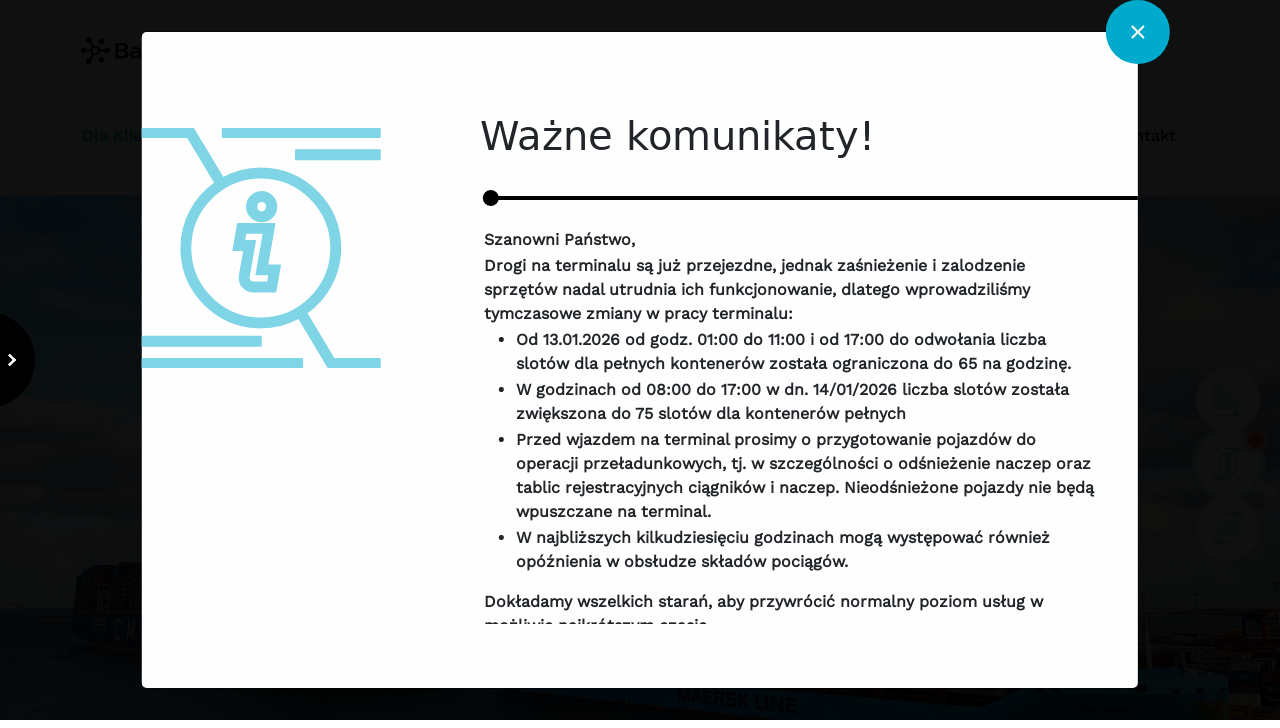

--- FILE ---
content_type: text/html; charset=UTF-8
request_url: https://baltichub.com/aktualnosci-2/najwiekszy-na-swiecie-statek-kontenerowy-zasilany-lng-zawinal-do-baltic-hub
body_size: 10007
content:
<!DOCTYPE html>
<html dir="ltr" lang="pl">

    <head><meta name="csp-nonce" content="RRWwiYgDJo93b/3X5aLKsA==" > <script nonce="RRWwiYgDJo93b/3X5aLKsA==">
(() => {
    const nonce = document.querySelector('meta[name="csp-nonce"]')?.getAttribute('content');
    if (!nonce) return;
    const tagNames = ['SCRIPT', 'STYLE', 'VIDEO', 'LINK'];
    const patch = (proto, method) => {
        const original = proto[method];
        proto[method] = function (node, ...args) {
            if (node && tagNames.includes(node.tagName) && !node.getAttribute('nonce')) {
                node.setAttribute('nonce', nonce);
            }
            return original.call(this, node, ...args);
        };
    };
    patch(Node.prototype, 'appendChild');
    patch(Node.prototype, 'insertBefore');

    // this is for cookieyes: originalInsertAdjacentHTML
    const tagNamesCookieyes = ['style', 'script', 'link'];

    const originalInsertAdjacentHTML = Element.prototype.insertAdjacentHTML;
    Element.prototype.insertAdjacentHTML = function(position, text) {
        const textWithNonce = text
            .replace(/\sstyle\s*=\s*(['"])(?:(?!\1).)*\1/gis, '')
            .replace(/<(script|style|link)(\s[^>]*)?>/gi, (match, tag, attrs = '') => {
                const hasNonce = /nonce\s*=\s*['"][^'"]*['"]/i.test(attrs);
                if (hasNonce) return '<' + tag + (attrs || '') + '>';
                const spacer = attrs.trim() !== '' ? ' ' : '';
                return '<' + tag + (attrs || '') + spacer + 'nonce="' + nonce + '">';
            });
        originalInsertAdjacentHTML.call(this, position, textWithNonce);
    };
    const originalSetAttribute = Element.prototype.setAttribute;
    Element.prototype.setAttribute = function(name, value) {
        if (name.toLowerCase() === 'style') {
            console.log(`[Blokada] Próba ustawienia atrybutu 'style' została zablokowana.`);
            return;
        }
        originalSetAttribute.call(this, name, value);
    };
})();

document.addEventListener('DOMContentLoaded', () => {
    const nonce = document.querySelector('meta[name="csp-nonce"]')?.getAttribute('content');
    if (!nonce) return;

    const applyNonce = (el) => {
        if (['SCRIPT', 'STYLE', 'VIDEO', 'LINK'].includes(el.tagName) && !el.getAttribute('nonce')) {
            el.setAttribute('nonce', nonce);
        }
    };

    document.querySelectorAll('script, style, video, link').forEach(applyNonce);
    const observer = new MutationObserver((mutations) => {
        mutations.forEach(({ addedNodes }) => {
            addedNodes.forEach((node) => {
                if (node.nodeType === 1) { // element
                    applyNonce(node);
                    node.querySelectorAll?.('script, style, video, link').forEach(applyNonce);
                }
            });
        });
    });
    observer.observe(document.head, { childList: true, subtree: true });
    observer.observe(document.body, { childList: true, subtree: true });
});

</script>
        <title>Największy na świecie statek kontenerowy zasilany LNG zawinął do Baltic Hub</title>

        <meta charset="utf-8">
        <meta name="csrf-token" content="YDmKl5Y4EX6P9cGyUO19SMGjf3LAWZBIiNiQgABF">
        <meta name="viewport" content="width=device-width, initial-scale=1.0, shrink-to-fit=no">

        <meta name="author" content="DCT">


        <meta name="description" content="Dla Klienta Sprawdź kontener eOFERTA eAwizacje Navis Odprawy graniczne Kalendarz statków Kalendarz pociągów Dokumenty i regulaminy Reklamacje Godziny pracy Fak">

        <!-- Facebook Meta Tags -->
        <meta property="og:url" content="https://baltichub.com">
        <meta property="og:type" content="website">
        <meta property="og:title" content="Największy na świecie statek kontenerowy zasilany LNG zawinął do Baltic Hub">
                    <meta property="og:description" content="Dla Klienta Sprawdź kontener online eOFERTA eAwizacje Navis Odprawy graniczne Kalendarz statków Kalendarz pociągów Dokumenty i regulaminy Reklamacje Godziny pra...">
                <meta property="og:image" content="https://baltichub.com/img/7bcdccf6-3944-4e98-985d-e8555a9fdab1/stona-gowna-slider.jpg">
        <!-- Twitter Meta Tags -->
        <meta name="twitter:card" content="summary_large_image">
        <meta property="twitter:domain" content="baltichub.com">
        <meta property="twitter:url" content="https://baltichub.com">
        <meta name="twitter:title" content="Baltic Hub">
                <meta name="twitter:description" content="Dla Klienta Sprawdź kontener online eOFERTA eAwizacje Navis Odprawy graniczne Kalendarz statków Kalendarz pociągów Dokumenty i regulaminy Reklamacje Godziny pra...">
                    <meta name="twitter:image" content="">

        

        <!--external links rel="nofollow"-->
        <!--<meta name="robots" content="noindex, nofollow"> for no indexed -->

        <!-- Favicon -->
        <link  rel="shortcut icon" href="https://baltichub.com/favicon.ico" nonce="RRWwiYgDJo93b/3X5aLKsA==">
        <!-- Fonts -->
        <link  rel="stylesheet" href="" nonce="RRWwiYgDJo93b/3X5aLKsA==">

        <!-- Styles -->
       
        <!-- vite(['resources/scss/app.scss']) -->

        <!-- Scripts -->
        <!--<script  src="https://baltichub.com/js/bootstrap.js" defer nonce="RRWwiYgDJo93b/3X5aLKsA=="></script>-->
        <!-- <script  src="https://baltichub.com/js/app.js" defer nonce="RRWwiYgDJo93b/3X5aLKsA=="></script> -->
        <link  rel="preload" as="style" href="https://baltichub.com/build/assets/app-63a81d61.css" nonce="RRWwiYgDJo93b/3X5aLKsA==" /><link  rel="modulepreload" href="https://baltichub.com/build/assets/app-73d413f3.js" nonce="RRWwiYgDJo93b/3X5aLKsA==" /><link  rel="stylesheet" href="https://baltichub.com/build/assets/app-63a81d61.css" nonce="RRWwiYgDJo93b/3X5aLKsA==" /><script  type="module" src="https://baltichub.com/build/assets/app-73d413f3.js" nonce="RRWwiYgDJo93b/3X5aLKsA=="></script>
        <!-- From settings -->
                    
        
        <!-- Google Tag Manager -->
        <script nonce="RRWwiYgDJo93b/3X5aLKsA==">(function(w,d,s,l,i){w[l]=w[l]||[];w[l].push({'gtm.start':
                    new Date().getTime(),event:'gtm.js'});var f=d.getElementsByTagName(s)[0],
                j=d.createElement(s),dl=l!='dataLayer'?'&l='+l:'';j.async=true;j.src=
                'https://www.googletagmanager.com/gtm.js?id='+i+dl;f.parentNode.insertBefore(j,f);
            })(window,document,'script','dataLayer','GTM-KW2BJH6W');</script>
        <!-- End Google Tag Manager -->
    </head>

    <body class="preload">
    <style nonce="RRWwiYgDJo93b/3X5aLKsA==">
        .style-034 { display:none;visibility:hidden }
    </style>
        <!-- Google Tag Manager (noscript) -->
        <noscript><iframe src="https://www.googletagmanager.com/ns.html?id=GTM-KW2BJH6W"

                          height="0" width="0" class="style-034"></iframe></noscript>
        <!-- End Google Tag Manager (noscript) -->
            <div class="naviagtion">
    <nav>
        <nav class="navbar navbar-light ">
            <a class="navbar-brand" href="https://baltichub.com">
                <img src="https://baltichub.com/build/assets/icon-bh_logo-24d0c6b3.svg" width="140" height="27" class="d-inline-block align-top" alt="">
            </a>
            <div class="btn-toolbar" role="toolbar" aria-label="">
                <form action="https://baltichub.com/search" method="get" target="_blank">
                    <div class="input-group">
                        <input type="search" name="query" id="query" class="form-control">
                        <span class="input-group-text"><i class="icon-lupa"></i></span>
                    </div>
                </form>
                <div class="btn-group mr-2" role="group" aria-label="First group">
                                                                                                    <button type="button" class="btn btn-secondary">
                                <a href="https://baltichub.com/en" hreflang="en" class="nav-link  " href="#">
                                    EN
                                </a>
                            </button>
                                                    
                                                                                                    <button type="button" class="btn btn-secondary">
                                <a href="https://baltichub.com/aktualnosci-2/najwiekszy-na-swiecie-statek-kontenerowy-zasilany-lng-zawinal-do-baltic-hub" hreflang="pl" class="nav-link  active  " href="#">
                                    PL
                                </a>
                            </button>
                                                    
                                                                                                
                                    </div>
            </div>
        </nav>
        <nav class="navbar navbar-expand-lg ">
            <div class="container-fluid">
                <div class="collapse navbar-collapse" id="navbarNav">
                    <ul class="navbar-nav">
                                                                                                                        <li class="nav-item dropdown">
                                        <p>
                                            <a class="nav-link  text-primary "
                                               id="navbarDropdown"
                                               role="button"
                                               data-bs-hover="dropdown"
                                               aria-haspopup="true"
                                               aria-expanded="false"
                                               href=" #">
                                                <span class="">
                                                                                                    Dla Klienta
                                                                                                </span>
                                            </a>
                                        </p>
                                        <ul class="dropdown-menu" aria-labelledby="navbarDropdown">
                                                                                            <li><a class="dropdown-item" href="https://baltichub.com/dla-klienta/sprawdz-kontener">Sprawdź kontener online</a></li>
                                                                                            <li><a class="dropdown-item" href="https://baltichub.com/dla-klienta/eoferta">eOFERTA</a></li>
                                                                                            <li><a class="dropdown-item" href="https://baltichub.com/dla-klienta/api">API</a></li>
                                                                                            <li><a class="dropdown-item" href="https://baltichub.com/dla-klienta/nawiaz-wspolprace">Nawiąż współpracę</a></li>
                                                                                            <li><a class="dropdown-item" href="https://baltichub.com/dla-klienta/eawizacje">eAwizacje</a></li>
                                                                                            <li><a class="dropdown-item" href="https://baltichub.com/dla-klienta/navis">Navis</a></li>
                                                                                            <li><a class="dropdown-item" href="https://baltichub.com/dla-klienta/odprawy-graniczne">Odprawy graniczne</a></li>
                                                                                            <li><a class="dropdown-item" href="https://baltichub.com/dla-klienta/kalendarz-statkow">Kalendarz statków</a></li>
                                                                                            <li><a class="dropdown-item" href="https://baltichub.com/dla-klienta/kalendarz-pociagow">Kalendarz pociągów</a></li>
                                                                                            <li><a class="dropdown-item" href="https://baltichub.com/dla-klienta/dokumenty-i-regulaminy">Dokumenty i regulaminy</a></li>
                                                                                            <li><a class="dropdown-item" href="https://baltichub.com/dla-klienta/reklamacje">Reklamacje</a></li>
                                                                                            <li><a class="dropdown-item" href="https://baltichub.com/dla-klienta/godziny-pracy">Godziny pracy</a></li>
                                                                                    </ul>
                                    </li>
                                                                                                                                                                                    <li class="nav-item dropdown">
                                        <p>
                                            <a class="nav-link  text-primary "
                                               id="navbarDropdown"
                                               role="button"
                                               data-bs-hover="dropdown"
                                               aria-haspopup="true"
                                               aria-expanded="false"
                                               href=" #">
                                                <span class="">
                                                                                                    Dla Kierowcy
                                                                                                </span>
                                            </a>
                                        </p>
                                        <ul class="dropdown-menu" aria-labelledby="navbarDropdown">
                                                                                            <li><a class="dropdown-item" href="https://baltichub.com/dla-kierowcy/system-ebrama">System eBrama</a></li>
                                                                                            <li><a class="dropdown-item" href="https://baltichub.com/dla-kierowcy/mapa-terminalu">Mapa terminalu</a></li>
                                                                                            <li><a class="dropdown-item" href="https://baltichub.com/dla-kierowcy/informacje-dla-kierowcow">Informacje dla Kierowców</a></li>
                                                                                            <li><a class="dropdown-item" href="https://baltichub.com/dla-kierowcy/szkolenia-i-bezpieczenstwo">Szkolenia i bezpieczeństwo</a></li>
                                                                                            <li><a class="dropdown-item" href="https://baltichub.com/dla-kierowcy/vgm-2">VGM</a></li>
                                                                                            <li><a class="dropdown-item" href="https://baltichub.com/dla-kierowcy/kampanie-bezpieczenstwa">Kampanie Bezpieczeństwa</a></li>
                                                                                    </ul>
                                    </li>
                                                                                                                                                                                    <li class="nav-item dropdown">
                                        <p>
                                            <a class="nav-link "
                                               id="navbarDropdown"
                                               role="button"
                                               data-bs-hover="dropdown"
                                               aria-haspopup="true"
                                               aria-expanded="false"
                                               href=" #">
                                                <span class="">
                                                                                                    Inwestycje
                                                                                                </span>
                                            </a>
                                        </p>
                                        <ul class="dropdown-menu" aria-labelledby="navbarDropdown">
                                                                                            <li><a class="dropdown-item" href="https://baltichub.com/inwestycje/projekt-t3">Projekt T3</a></li>
                                                                                            <li><a class="dropdown-item" href="https://baltichub.com/inwestycje/projekt-t2b">Projekt T2B</a></li>
                                                                                            <li><a class="dropdown-item" href="https://baltichub.com/inwestycje/projekt-t2">Projekt T2</a></li>
                                                                                    </ul>
                                    </li>
                                                                                                                                                                                    <li class="nav-item dropdown">
                                        <p>
                                            <a class="nav-link "
                                               id="navbarDropdown"
                                               role="button"
                                               data-bs-hover="dropdown"
                                               aria-haspopup="true"
                                               aria-expanded="false"
                                               href=" #">
                                                <span class="">
                                                                                                    Media
                                                                                                </span>
                                            </a>
                                        </p>
                                        <ul class="dropdown-menu" aria-labelledby="navbarDropdown">
                                                                                            <li><a class="dropdown-item" href="https://baltichub.com/media/zdjecia-terminalu">Zdjęcia terminalu</a></li>
                                                                                            <li><a class="dropdown-item" href="https://baltichub.com/media/materialy-promocyjne">Materiały promocyjne</a></li>
                                                                                            <li><a class="dropdown-item" href="https://baltichub.com/social-media">Social media</a></li>
                                                                                    </ul>
                                    </li>
                                                                                                                                                                                    <li class="nav-item dropdown">
                                        <p>
                                            <a class="nav-link "
                                               id="navbarDropdown"
                                               role="button"
                                               data-bs-hover="dropdown"
                                               aria-haspopup="true"
                                               aria-expanded="false"
                                               href=" #">
                                                <span class="">
                                                                                                    CSR
                                                                                                </span>
                                            </a>
                                        </p>
                                        <ul class="dropdown-menu" aria-labelledby="navbarDropdown">
                                                                                            <li><a class="dropdown-item" href="https://baltichub.com/csr/aktualnosci-csr">Aktualności CSR</a></li>
                                                                                            <li><a class="dropdown-item" href="https://baltichub.com/csr/przewodnik-csr">Przewodnik CSR</a></li>
                                                                                            <li><a class="dropdown-item" href="https://baltichub.com/csr/busole-informacje">Busole - informacje</a></li>
                                                                                            <li><a class="dropdown-item" href="https://baltichub.com/csr/busole-i-edycja-zwycieskie-projekty">Busole I edycja - zwycięskie projekty</a></li>
                                                                                            <li><a class="dropdown-item" href="https://baltichub.com/csr/busole-ii-edycja-zwycieskie-projekty">Busole II edycja - zwycięskie projekty</a></li>
                                                                                            <li><a class="dropdown-item" href="https://baltichub.com/csr/busole-iii-edycja-zwycieskie-projekty">Busole III edycja - zwycięskie projekty</a></li>
                                                                                            <li><a class="dropdown-item" href="https://baltichub.com/csr/busole-iv-edycja-zwycieskie-projekty">Busole IV edycja - zwycięskie projekty</a></li>
                                                                                            <li><a class="dropdown-item" href="https://baltichub.com/csr/kontakt-csr">Kontakt CSR</a></li>
                                                                                    </ul>
                                    </li>
                                                                                                                                                                                    <li class="nav-item dropdown">
                                        <p>
                                            <a class="nav-link "
                                               id="navbarDropdown"
                                               role="button"
                                               data-bs-hover="dropdown"
                                               aria-haspopup="true"
                                               aria-expanded="false"
                                               href=" #">
                                                <span class="">
                                                                                                    Przetargi
                                                                                                </span>
                                            </a>
                                        </p>
                                        <ul class="dropdown-menu" aria-labelledby="navbarDropdown">
                                                                                            <li><a class="dropdown-item" href="https://baltichub.com/przetargi-2/przetargi-aktywne">Przetargi aktywne</a></li>
                                                                                            <li><a class="dropdown-item" href="https://baltichub.com/przetargi-2/przetargi-zakonczone">Przetargi zakończone</a></li>
                                                                                    </ul>
                                    </li>
                                                                                                                                                                                    <li class="nav-item dropdown">
                                        <p>
                                            <a class="nav-link "
                                               id="navbarDropdown"
                                               role="button"
                                               data-bs-hover="dropdown"
                                               aria-haspopup="true"
                                               aria-expanded="false"
                                               href=" #">
                                                <span class="">
                                                                                                    Środowisko
                                                                                                </span>
                                            </a>
                                        </p>
                                        <ul class="dropdown-menu" aria-labelledby="navbarDropdown">
                                                                                            <li><a class="dropdown-item" href="https://baltichub.com/srodowisko/terminal-a-srodowisko">Terminal a środowisko</a></li>
                                                                                            <li><a class="dropdown-item" href="https://baltichub.com/srodowisko/zintegrowany-system-zarzadzania">Zintegrowany System Zarządzania</a></li>
                                                                                            <li><a class="dropdown-item" href="https://baltichub.com/srodowisko/raport-zrownowazonego-rozwoju-2">Raport Zrównoważonego Rozwoju</a></li>
                                                                                    </ul>
                                    </li>
                                                                                                                                                                                    <li class="nav-item dropdown">
                                        <p>
                                            <a class="nav-link "
                                               id="navbarDropdown"
                                               role="button"
                                               data-bs-hover="dropdown"
                                               aria-haspopup="true"
                                               aria-expanded="false"
                                               href=" #">
                                                <span class="">
                                                                                                    O Baltic Hub
                                                                                                </span>
                                            </a>
                                        </p>
                                        <ul class="dropdown-menu" aria-labelledby="navbarDropdown">
                                                                                            <li><a class="dropdown-item" href="https://baltichub.com/o-baltic-hub/historia">Historia</a></li>
                                                                                            <li><a class="dropdown-item" href="https://baltichub.com/aktualnosci-2">Aktualności</a></li>
                                                                                            <li><a class="dropdown-item" href="https://baltichub.com/o-baltic-hub/zarzad">Zarząd</a></li>
                                                                                            <li><a class="dropdown-item" href="https://baltichub.com/o-baltic-hub/specyfikacja-terminalu">Specyfikacja terminalu</a></li>
                                                                                            <li><a class="dropdown-item" href="https://baltichub.com/o-baltic-hub/uslugi-terminalu">Usługi terminalu</a></li>
                                                                                            <li><a class="dropdown-item" href="https://baltichub.com/o-baltic-hub/nagrody-i-wyroznienia">Nagrody i wyróżnienia</a></li>
                                                                                            <li><a class="dropdown-item" href="https://baltichub.com/o-baltic-hub/polityka-prywatnosci">Polityka Prywatności</a></li>
                                                                                            <li><a class="dropdown-item" href="https://baltichub.com/o-baltic-hub/kompleks-cfs">Kompleks CFS</a></li>
                                                                                            <li><a class="dropdown-item" href="https://baltichub.com/o-baltic-hub/fakty-o-oplacie-manipulacyjnej">Fakty o opłacie manipulacyjnej</a></li>
                                                                                            <li><a class="dropdown-item" href="https://baltichub.com/o-baltic-hub/armatorzy">Armatorzy</a></li>
                                                                                    </ul>
                                    </li>
                                                                                                                                                                                    <li class="nav-item dropdown">
                                        <p>
                                            <a class="nav-link "
                                               id="navbarDropdown"
                                               role="button"
                                               data-bs-hover="dropdown"
                                               aria-haspopup="true"
                                               aria-expanded="false"
                                               href=" #">
                                                <span class=" ps-3 pe-3 p-2 border border-primary ">
                                                                                                    Kariera
                                                                                                </span>
                                            </a>
                                        </p>
                                        <ul class="dropdown-menu" aria-labelledby="navbarDropdown">
                                                                                            <li><a class="dropdown-item" href="https://baltichub.com/kariera/o-nas">O nas</a></li>
                                                                                            <li><a class="dropdown-item" href="https://baltichub.com/kariera/oferty-pracy">Oferty pracy</a></li>
                                                                                            <li><a class="dropdown-item" href="https://baltichub.com/kariera/proces-rekrutacyjny">Proces rekrutacyjny</a></li>
                                                                                            <li><a class="dropdown-item" href="https://baltichub.com/kariera/z-zycia-firmy">Z życia firmy</a></li>
                                                                                    </ul>
                                    </li>
                                                                                                                                                                                    <li class="nav-item">
                                        <p>
                                            <a class="nav-link "
                                               href=" https://baltichub.com/kontakt-2">
                                                <span class="">
                                                Kontakt                                                </span>
                                            </a>
                                        </p>
                                    </li>
                                                                                                        </ul>
                </div>
            </div>
        </nav>
    </nav>
    <nav>
        <nav class="navbar navbar-light ">
            <a class="navbar-brand" href="#">
                <img src="https://baltichub.com/build/assets/icon-bh_logo-24d0c6b3.svg" width="140" height="27" class="d-inline-block align-top" alt="">
            </a>
            <button class="navbar-toggler collapsed" type="button" data-bs-toggle="collapse" data-bs-target="#navbarNav" aria-controls="navbarNav" aria-expanded="false" aria-label="Toggle navigation">
                <span>
                    <i class="icon-chop"></i>
                    <i class="icon-chop"></i>
                    <i class="icon-chop"></i>
                </span>
            </button>
        </nav>
        <nav class="navbar navbar-expand-lg ">
            <div class="container-fluid">
                <div class="collapse navbar-collapse" id="navbarNav">
                    <div class="btn-toolbar" role="toolbar" aria-label="Toolbar with button groups">
                        <div class="btn-group mr-2" role="group">
                                                                                                                                    <button type="button" class="btn btn-secondary">
                                        <a href="https://baltichub.com/en" hreflang="en" class="nav-link  " href="#">
                                            EN
                                        </a>
                                    </button>
                                                                                                                                                                                                        <button type="button" class="btn btn-secondary">
                                        <a href="https://baltichub.com/aktualnosci-2/najwiekszy-na-swiecie-statek-kontenerowy-zasilany-lng-zawinal-do-baltic-hub" hreflang="pl" class="nav-link  active  " href="#">
                                            PL
                                        </a>
                                    </button>
                                                                                                                                                                                                                                                        </div>
                        <form action="https://baltichub.com/search" method="get" target="_blank">
                            <div class="input-group">
                                <input type="search" name="query" id="query" class="form-control">
                                <span class="input-group-text"><i class="icon-lupa"></i></span>
                            </div>
                        </form>
                    </div>
                    <ul class="navbar-nav">
                                                                                                                                        <li class="nav-item">
                                            <p class="nav-link   text-primary " data-bs-toggle="collapse" href="#mobilecollapse0" aria-expanded="false">
                                                Dla Klienta                                            </p>
                                            <div class="collapse" id="mobilecollapse0">
                                                <ul class="list-unstyled">
                                                                                                            <li><a class="dropdown-item " href="https://baltichub.com/dla-klienta/sprawdz-kontener">Sprawdź kontener online</a></li>
                                                                                                            <li><a class="dropdown-item " href="https://baltichub.com/dla-klienta/eoferta">eOFERTA</a></li>
                                                                                                            <li><a class="dropdown-item " href="https://baltichub.com/dla-klienta/api">API</a></li>
                                                                                                            <li><a class="dropdown-item " href="https://baltichub.com/dla-klienta/nawiaz-wspolprace">Nawiąż współpracę</a></li>
                                                                                                            <li><a class="dropdown-item " href="https://baltichub.com/dla-klienta/eawizacje">eAwizacje</a></li>
                                                                                                            <li><a class="dropdown-item " href="https://baltichub.com/dla-klienta/navis">Navis</a></li>
                                                                                                            <li><a class="dropdown-item " href="https://baltichub.com/dla-klienta/odprawy-graniczne">Odprawy graniczne</a></li>
                                                                                                            <li><a class="dropdown-item " href="https://baltichub.com/dla-klienta/kalendarz-statkow">Kalendarz statków</a></li>
                                                                                                            <li><a class="dropdown-item " href="https://baltichub.com/dla-klienta/kalendarz-pociagow">Kalendarz pociągów</a></li>
                                                                                                            <li><a class="dropdown-item " href="https://baltichub.com/dla-klienta/dokumenty-i-regulaminy">Dokumenty i regulaminy</a></li>
                                                                                                            <li><a class="dropdown-item " href="https://baltichub.com/dla-klienta/reklamacje">Reklamacje</a></li>
                                                                                                            <li><a class="dropdown-item " href="https://baltichub.com/dla-klienta/godziny-pracy">Godziny pracy</a></li>
                                                                                                    </ul>
                                            </div>
                                        </li>
                                                                                                                                                                                                           <li class="nav-item">
                                            <p class="nav-link   text-primary " data-bs-toggle="collapse" href="#mobilecollapse1" aria-expanded="false">
                                                Dla Kierowcy                                            </p>
                                            <div class="collapse" id="mobilecollapse1">
                                                <ul class="list-unstyled">
                                                                                                            <li><a class="dropdown-item " href="https://baltichub.com/dla-kierowcy/system-ebrama">System eBrama</a></li>
                                                                                                            <li><a class="dropdown-item " href="https://baltichub.com/dla-kierowcy/mapa-terminalu">Mapa terminalu</a></li>
                                                                                                            <li><a class="dropdown-item " href="https://baltichub.com/dla-kierowcy/informacje-dla-kierowcow">Informacje dla Kierowców</a></li>
                                                                                                            <li><a class="dropdown-item " href="https://baltichub.com/dla-kierowcy/szkolenia-i-bezpieczenstwo">Szkolenia i bezpieczeństwo</a></li>
                                                                                                            <li><a class="dropdown-item " href="https://baltichub.com/dla-kierowcy/vgm-2">VGM</a></li>
                                                                                                            <li><a class="dropdown-item " href="https://baltichub.com/dla-kierowcy/kampanie-bezpieczenstwa">Kampanie Bezpieczeństwa</a></li>
                                                                                                    </ul>
                                            </div>
                                        </li>
                                                                                                                                                                                                           <li class="nav-item">
                                            <p class="nav-link  " data-bs-toggle="collapse" href="#mobilecollapse2" aria-expanded="false">
                                                Inwestycje                                            </p>
                                            <div class="collapse" id="mobilecollapse2">
                                                <ul class="list-unstyled">
                                                                                                            <li><a class="dropdown-item " href="https://baltichub.com/inwestycje/projekt-t3">Projekt T3</a></li>
                                                                                                            <li><a class="dropdown-item " href="https://baltichub.com/inwestycje/projekt-t2b">Projekt T2B</a></li>
                                                                                                            <li><a class="dropdown-item " href="https://baltichub.com/inwestycje/projekt-t2">Projekt T2</a></li>
                                                                                                    </ul>
                                            </div>
                                        </li>
                                                                                                                                                                                                           <li class="nav-item">
                                            <p class="nav-link  " data-bs-toggle="collapse" href="#mobilecollapse3" aria-expanded="false">
                                                Media                                            </p>
                                            <div class="collapse" id="mobilecollapse3">
                                                <ul class="list-unstyled">
                                                                                                            <li><a class="dropdown-item " href="https://baltichub.com/media/zdjecia-terminalu">Zdjęcia terminalu</a></li>
                                                                                                            <li><a class="dropdown-item " href="https://baltichub.com/media/materialy-promocyjne">Materiały promocyjne</a></li>
                                                                                                            <li><a class="dropdown-item " href="https://baltichub.com/social-media">Social media</a></li>
                                                                                                    </ul>
                                            </div>
                                        </li>
                                                                                                                                                                                                           <li class="nav-item">
                                            <p class="nav-link  " data-bs-toggle="collapse" href="#mobilecollapse4" aria-expanded="false">
                                                CSR                                            </p>
                                            <div class="collapse" id="mobilecollapse4">
                                                <ul class="list-unstyled">
                                                                                                            <li><a class="dropdown-item " href="https://baltichub.com/csr/aktualnosci-csr">Aktualności CSR</a></li>
                                                                                                            <li><a class="dropdown-item " href="https://baltichub.com/csr/przewodnik-csr">Przewodnik CSR</a></li>
                                                                                                            <li><a class="dropdown-item " href="https://baltichub.com/csr/busole-informacje">Busole - informacje</a></li>
                                                                                                            <li><a class="dropdown-item " href="https://baltichub.com/csr/busole-i-edycja-zwycieskie-projekty">Busole I edycja - zwycięskie projekty</a></li>
                                                                                                            <li><a class="dropdown-item " href="https://baltichub.com/csr/busole-ii-edycja-zwycieskie-projekty">Busole II edycja - zwycięskie projekty</a></li>
                                                                                                            <li><a class="dropdown-item " href="https://baltichub.com/csr/busole-iii-edycja-zwycieskie-projekty">Busole III edycja - zwycięskie projekty</a></li>
                                                                                                            <li><a class="dropdown-item " href="https://baltichub.com/csr/busole-iv-edycja-zwycieskie-projekty">Busole IV edycja - zwycięskie projekty</a></li>
                                                                                                            <li><a class="dropdown-item " href="https://baltichub.com/csr/kontakt-csr">Kontakt CSR</a></li>
                                                                                                    </ul>
                                            </div>
                                        </li>
                                                                                                                                                                                                           <li class="nav-item">
                                            <p class="nav-link  " data-bs-toggle="collapse" href="#mobilecollapse5" aria-expanded="false">
                                                Przetargi                                            </p>
                                            <div class="collapse" id="mobilecollapse5">
                                                <ul class="list-unstyled">
                                                                                                            <li><a class="dropdown-item " href="https://baltichub.com/przetargi-2/przetargi-aktywne">Przetargi aktywne</a></li>
                                                                                                            <li><a class="dropdown-item " href="https://baltichub.com/przetargi-2/przetargi-zakonczone">Przetargi zakończone</a></li>
                                                                                                    </ul>
                                            </div>
                                        </li>
                                                                                                                                                                                                           <li class="nav-item">
                                            <p class="nav-link  " data-bs-toggle="collapse" href="#mobilecollapse6" aria-expanded="false">
                                                Środowisko                                            </p>
                                            <div class="collapse" id="mobilecollapse6">
                                                <ul class="list-unstyled">
                                                                                                            <li><a class="dropdown-item " href="https://baltichub.com/srodowisko/terminal-a-srodowisko">Terminal a środowisko</a></li>
                                                                                                            <li><a class="dropdown-item " href="https://baltichub.com/srodowisko/zintegrowany-system-zarzadzania">Zintegrowany System Zarządzania</a></li>
                                                                                                            <li><a class="dropdown-item " href="https://baltichub.com/srodowisko/raport-zrownowazonego-rozwoju-2">Raport Zrównoważonego Rozwoju</a></li>
                                                                                                    </ul>
                                            </div>
                                        </li>
                                                                                                                                                                                                           <li class="nav-item">
                                            <p class="nav-link  " data-bs-toggle="collapse" href="#mobilecollapse7" aria-expanded="false">
                                                O Baltic Hub                                            </p>
                                            <div class="collapse" id="mobilecollapse7">
                                                <ul class="list-unstyled">
                                                                                                            <li><a class="dropdown-item " href="https://baltichub.com/o-baltic-hub/historia">Historia</a></li>
                                                                                                            <li><a class="dropdown-item " href="https://baltichub.com/aktualnosci-2">Aktualności</a></li>
                                                                                                            <li><a class="dropdown-item " href="https://baltichub.com/o-baltic-hub/zarzad">Zarząd</a></li>
                                                                                                            <li><a class="dropdown-item " href="https://baltichub.com/o-baltic-hub/specyfikacja-terminalu">Specyfikacja terminalu</a></li>
                                                                                                            <li><a class="dropdown-item " href="https://baltichub.com/o-baltic-hub/uslugi-terminalu">Usługi terminalu</a></li>
                                                                                                            <li><a class="dropdown-item " href="https://baltichub.com/o-baltic-hub/nagrody-i-wyroznienia">Nagrody i wyróżnienia</a></li>
                                                                                                            <li><a class="dropdown-item " href="https://baltichub.com/o-baltic-hub/polityka-prywatnosci">Polityka Prywatności</a></li>
                                                                                                            <li><a class="dropdown-item " href="https://baltichub.com/o-baltic-hub/kompleks-cfs">Kompleks CFS</a></li>
                                                                                                            <li><a class="dropdown-item " href="https://baltichub.com/o-baltic-hub/fakty-o-oplacie-manipulacyjnej">Fakty o opłacie manipulacyjnej</a></li>
                                                                                                            <li><a class="dropdown-item " href="https://baltichub.com/o-baltic-hub/armatorzy">Armatorzy</a></li>
                                                                                                    </ul>
                                            </div>
                                        </li>
                                                                                                                                                                                                           <li class="nav-item">
                                            <p class="nav-link  ps-3 pe-3 p-1 border border-primary  " data-bs-toggle="collapse" href="#mobilecollapse8" aria-expanded="false">
                                                Kariera                                            </p>
                                            <div class="collapse" id="mobilecollapse8">
                                                <ul class="list-unstyled">
                                                                                                            <li><a class="dropdown-item " href="https://baltichub.com/kariera/o-nas">O nas</a></li>
                                                                                                            <li><a class="dropdown-item " href="https://baltichub.com/kariera/oferty-pracy">Oferty pracy</a></li>
                                                                                                            <li><a class="dropdown-item " href="https://baltichub.com/kariera/proces-rekrutacyjny">Proces rekrutacyjny</a></li>
                                                                                                            <li><a class="dropdown-item " href="https://baltichub.com/kariera/z-zycia-firmy">Z życia firmy</a></li>
                                                                                                    </ul>
                                            </div>
                                        </li>
                                                                                                                                                                                                           <li class="nav-item">
                                            <p>
                                                <a class="nav-link  "
                                                   href="https://baltichub.com/kontakt-2">
                                                    Kontakt                                                </a>
                                            </p>
                                        </li>
                                                                                                                    </ul>
                    <div class="icons d-flex flex-column flex-sm-row justify-content-between mb-0">
                                                    <ul class="icons-list d-flex">
                                                                    <li class="ms-2">
                                        <a class="link-dark" href="https://www.facebook.com/BalticHubContainerTerminal">
                                            <div><i class="icon-facebook"></i></div>
                                        </a>
                                    </li>
                                                                    <li class="ms-2">
                                        <a class="link-dark" href="">
                                            <div><i class="icon-instagram"></i></div>
                                        </a>
                                    </li>
                                                                    <li class="ms-2">
                                        <a class="link-dark" href="https://www.youtube.com/user/DCTgdanskTV?feature=watch">
                                            <div><i class="icon-youtube"></i></div>
                                        </a>
                                    </li>
                                                                    <li class="ms-2">
                                        <a class="link-dark" href="https://www.linkedin.com/company/baltichubcontainerterminal/?originalSubdomain=pl">
                                            <div><i class="icon-linkedin"></i></div>
                                        </a>
                                    </li>
                                                            </ul>
                                            </div>
                </div>
            </div>
        </nav>
    </nav>
</div>

        <header>
                    </header>
        <main>
               <div class="sidemenu offcanvas dark offcanvas-start" tabindex="-1" id="sidemenu" data-bs-keyboard="false" data-bs-backdrop="false">
    <button id="sidemenu-toggler" class="sidemenu-toggle" data-bs-toggle="offcanvas" data-bs-target="#sidemenu" role="button" >
        <i class="icon-arrow"  data-bs-toggle="sidemenu" data-bs-target="#sidemenu"></i>
        <i class="icon-arrow"  data-bs-toggle="sidemenu" data-bs-target="#sidemenu"></i>
    </button>
    <div class="offcanvas-header">
        <h6 class="offcanvas-title">Dla Klienta</h6>
    </div>
    <div class="offcanvas-body">
        <ul class="nav nav-pills flex-column mb-sm-auto mb-0 align-items-start" id="menu">
                                                                <li class="nav-link">
                       <a  class="" href="https://baltichub.com/dla-klienta/sprawdz-kontener"><span>Sprawdź kontener online</span></a>
                    </li>
                                                                                <li class="nav-link">
                       <a  class="" href="https://baltichub.com/dla-klienta/eoferta"><span>eOFERTA</span></a>
                    </li>
                                                                                <li class="nav-link">
                       <a  class="" href="https://baltichub.com/dla-klienta/eawizacje"><span>eAwizacje</span></a>
                    </li>
                                                                                <li class="nav-link">
                       <a  class="" href="https://baltichub.com/dla-klienta/navis"><span>Navis</span></a>
                    </li>
                                                                                <li class="nav-link">
                       <a  class="" href="https://baltichub.com/dla-klienta/odprawy-graniczne"><span>Odprawy graniczne</span></a>
                    </li>
                                                                                <li class="nav-link">
                       <a  class="" href="https://baltichub.com/dla-klienta/kalendarz-statkow"><span>Kalendarz statków</span></a>
                    </li>
                                                                                <li class="nav-link">
                       <a  class="" href="https://baltichub.com/dla-klienta/kalendarz-pociagow"><span>Kalendarz pociągów</span></a>
                    </li>
                                                                                <li class="nav-link">
                       <a  class="" href="https://baltichub.com/dla-klienta/dokumenty-i-regulaminy"><span>Dokumenty i regulaminy</span></a>
                    </li>
                                                                                <li class="nav-link">
                       <a  class="" href="https://baltichub.com/dla-klienta/reklamacje"><span>Reklamacje</span></a>
                    </li>
                                                                                <li class="nav-link">
                       <a  class="" href="https://baltichub.com/dla-klienta/godziny-pracy"><span>Godziny pracy</span></a>
                    </li>
                                                                                <li class="nav-link">
                       <a  class="" href="https://baltichub.com/o-baltic-hub/fakty-o-oplacie-manipulacyjnej"><span>Fakty o opłacie manipulacyjnej</span></a>
                    </li>
                                    </ul>
    </div>
</div>
<div class="image-container background-image">
    <style nonce="RRWwiYgDJo93b/3X5aLKsA==">
        .style-manual-4-14585 {background-image: url(https://baltichub.com/img/e8d66743-a92e-4754-ad35-e71c88c65502/kalendarz-statkow2.jpg?fm=jpg&amp;q=80&amp;fit=scale-down&amp;crop=3840%2C2160%2C0%2C540&amp;w=1860);
            background-position-y: center;}
    </style>
    <div class="style-manual-4-14585" data-size="360"></div>
</div>
<nav aria-label="breadcrumb" class="breadcrumb-wrapper">
    <ol class="breadcrumb">

                                    <li class="breadcrumb-item breadcrumb-home"><a href="https://baltichub.com/" draggable="false"><i class="icon-home"></i></a></li>
                <li class="breadcrumb-item"><a href="https://baltichub.com/" draggable="false">Baltic Hub</a></li>
                                                                    <li class="breadcrumb-item"><a href="https://baltichub.com/aktualnosci-2" draggable="false">Aktualności</a></li>
                                                                                    <li class="breadcrumb-item"><div draggable="false"draggable="false">Największy na świecie statek kontenerowy zasilany LNG zawinął do Baltic Hub</div></li>
                                        </ol>
</nav>
<div class="container titlebox">
    <div class="row gx-0 gy-0">
        <div class="col-12 ">
            <div class="titlebox-content dot  large ">
                                    <div class="titlebox-content-text">Największy na świecie statek kontenerowy zasilany LNG zawinął do Baltic Hub</div>
                                <div class="dot-slider no-animate"><span><div></div></span></div>
            </div>
        </div>
    </div>
</div>
<div class="container videonews ">
        <div class="row gx-0 gy-0 ">
            <div class="col-12 ">
                <div class="videonews-content">
                    <div class="videonews-content-header">
                        <div>




                            <div class="videonews-content-header-date">
                                                                2023-09-13
                            </div>
                        </div>
                    </div>
                    <div class="videonews-content-text">
                        <div>
                            <div class="container textbox">
    <div class=" row  gx-0">
        <div class="col-12">
            <p><strong>13 września do Baltic Hub przypłynął największy na świecie statek kontenerowy zasilany LNG – CMA CGM Concorde. To już drugie testowe zawinięcie w ramach nowo uruchomionego serwisu French Asia Line 1, który jest bezpośrednim połączeniem między Koreą Południową a Europą Północną. Od października statki z Korei Południowej będą regularnie przypływać do terminalu Baltic Hub w cyklu cotygodniowym.</strong></p><p>Zbudowany w 2021 roku, kontenerowiec CMA CGM Concorde, jest wyjątkowym osiągnięciem w dziedzinie inżynierii morskiej. Jego imponujące wymiary to 400 m długości i&nbsp;62&nbsp;m szerokości, a jego ładowność to około 23&nbsp;000 TEU. To&nbsp;bez wątpienia jedna z&nbsp;największych jednostek, jakie dotychczas zawinęły do Baltic Hub. Pływający pod francuską banderą, CMA CGM Concorde, to również największy na świecie statek kontenerowy zasilany LNG. Zastosowanie napędu LNG przynosi liczne korzyści ekonomiczne, <a target="_blank" rel="noopener noreferrer nofollow" href="http://m.in">m.in</a>.&nbsp;poprzez skrócenie czasu transportu i zmniejszenie zużycia energii. Ponadto stanowi istotny wkład w ochronę środowiska, pozwalając znacząco zredukować emisję zanieczyszczeń powietrza. To doskonale wpisuje się w cele klimatyczne zarówno Unii Europejskiej, jak&nbsp;i&nbsp;Baltic Hub.</p><p>CMA CGM Concorde to już druga jednostka, która przypłynęła do gdańskiego terminalu w&nbsp;ramach nowego serwisu FAL 1. Wcześniej, 15 sierpnia, miało miejsce zawinięcie pierwszego statku tego serwisu, CMA CGM Zheng He, pływającego pod maltańską banderą.</p><p>FAL 1 to nowy, bezpośredni serwis oceaniczny, który łączy Baltic Hub z Busan – największym portem kontenerowym w Korei Południowej oraz 6. co do wielkości portem kontenerowym na świecie. Stworzenie nowego połączenia jest efektem długoletniej współpracy i owocnych negocjacji pomiędzy Baltic Hub a renomowanym francuskim armatorem CMA CGM. French Asia Line 1 (FAL1) to czwarta linia Ocean Alliance między Dalekim Wschodem a Europą Północną. CMA CGM obsługuje ten serwis trzynastoma statkami o łącznej ładowności od&nbsp;17&nbsp;859 do 23 112 TEU. Trasa FAL 1 obejmuje następujące porty: Gdańsk – Wilhelmshaven – Rotterdam – Algeciras – Port Klang – Busan – Ningbo – Shanghai – Yantian – Singapur – Tanger – Dunkierka – Le Havre i Hamburg.</p>
        </div>
    </div>
</div>


                            
                            <div class="videonews-content-button">
                                <div class="videonews-content-button-text">obejrzyj video </div>
                                <i class="icon-arrow-full"></i>
                                <i class="icon-cross2-white"></i>
                            </div>
                        </div>
                    </div>
                </div>
            </div>
        </div>
</div>

                     <div class="modal fade sidemenu-navigation-modal"
                                    init-show="true"
                    show-time="12"
                    modal-token="df95afa7d8ab9c521641a08f43569ba2"
                                id="navigation-modal-0"
                data-bs-backdrop="static"
                data-bs-keyboard="false"
                tabindex="-1"
                aria-labelledby="navigation-modal-0"
                aria-hidden="true">
               <div class="modal-dialog">
                   <div class="modal-content">
                       <div class="modal-body">
                           <div class="modal-body-icon">
                               <i class="icon-statek"></i>
                           </div>
                           <div class="modal-body-content">
                               <div class="modal-body-content-title dot large">
                                                                          <h1>Sprawdź statki przy kei</h1>
                                                                      <div class="dot-slider no-animate"><span><div></div></span></div>
                               </div>
                               <div class="modal-body-content-items">
                                                                           <div class="modal-body-content-api">
                                                                                                                                                                                                <div>
                                                    <div class="num">T3</div>
                                                    <div class="content">
                                                        <div class="content-name">MSC TOPAZ</div>
                                                        <div class="content-phase">WORKING</div>
                                                        <div class="content-eta">ATA 12.01.2026 / 10:55:00</div>
                                                        <div class="content-etd">ETD 14.01.2026 / 17:00:00</div>
                                                    </div>
                                                    <a href="#" class="link">Zobacz szczegóły</a>
                                                </div>
                                                                                                                                                    <div>
                                                    <div class="num">T2</div>
                                                    <div class="content">
                                                        <div class="content-name">CMA CGM KERGUELEN</div>
                                                        <div class="content-phase">WORKING</div>
                                                        <div class="content-eta">ATA 12.01.2026 / 11:40:00</div>
                                                        <div class="content-etd">ETD 14.01.2026 / 16:00:00</div>
                                                    </div>
                                                    <a href="#" class="link">Zobacz szczegóły</a>
                                                </div>
                                                                                                                                                    <div>
                                                    <div class="num">T1</div>
                                                    <div class="content">
                                                        <div class="content-name">W KLAIPEDA</div>
                                                        <div class="content-phase">WORKING</div>
                                                        <div class="content-eta">ATA 14.01.2026 / 05:55:00</div>
                                                        <div class="content-etd">ETD 16.01.2026 / 00:00:00</div>
                                                    </div>
                                                    <a href="#" class="link">Zobacz szczegóły</a>
                                                </div>
                                                                                                                                                    <div>
                                                    <div class="num">T1</div>
                                                    <div class="content">
                                                        <div class="content-name">ELBSPRING</div>
                                                        <div class="content-phase">WORKING</div>
                                                        <div class="content-eta">ATA 14.01.2026 / 06:25:00</div>
                                                        <div class="content-etd">ETD 14.01.2026 / 23:00:00</div>
                                                    </div>
                                                    <a href="#" class="link">Zobacz szczegóły</a>
                                                </div>
                                                
                                                                                                                                    </div>
                                                                  </div>
                           </div>
                           <button type="button" class="btn btn-secondary" data-bs-dismiss="modal"><i></i></button>
                       </div>

                   </div>
               </div>
           </div>
                  <div class="modal fade sidemenu-navigation-modal"
                                    init-show="true"
                    show-time="54"
                    modal-token="299559cd677b50cb5ea8fff496a3ab00"
                                id="navigation-modal-1"
                data-bs-backdrop="static"
                data-bs-keyboard="false"
                tabindex="-1"
                aria-labelledby="navigation-modal-1"
                aria-hidden="true">
               <div class="modal-dialog">
                   <div class="modal-content">
                       <div class="modal-body">
                           <div class="modal-body-icon">
                               <i class="icon-info"></i>
                           </div>
                           <div class="modal-body-content">
                               <div class="modal-body-content-title dot large">
                                                                          <h1>Ważne komunikaty!</h1>
                                                                      <div class="dot-slider no-animate"><span><div></div></span></div>
                               </div>
                               <div class="modal-body-content-items">
                                                                          <p><strong>Szanowni Państwo,</strong></p><p></p><p><strong>Drogi na terminalu są już przejezdne, jednak zaśnieżenie i zalodzenie sprzętów nadal utrudnia ich funkcjonowanie, dlatego wprowadziliśmy tymczasowe zmiany w pracy terminalu:</strong></p><ul><li><p><strong>Od 13.01.2026 od godz. 01:00 do 11:00 i od 17:00 do odwołania liczba slotów dla pełnych kontenerów została ograniczona do 65 na godzinę.</strong></p></li><li><p><strong>W godzinach od 08:00 do 17:00 w dn. 14/01/2026&nbsp;liczba slotów została zwiększona do 75 slotów dla kontenerów pełnych</strong></p></li><li><p><strong>Przed wjazdem na terminal prosimy o przygotowanie pojazdów do operacji przeładunkowych, tj. w szczególności o odśnieżenie naczep oraz tablic rejestracyjnych ciągników i naczep.&nbsp;Nieodśnieżone pojazdy nie będą wpuszczane na terminal.&nbsp;</strong></p></li><li><p><strong>W najbliższych kilkudziesięciu godzinach mogą występować również opóźnienia w obsłudze składów pociągów.&nbsp;</strong></p></li></ul><p><strong>Dokładamy wszelkich starań, aby przywrócić normalny poziom usług w możliwie najkrótszym czasie.<br>Prosimy śledzić komunikaty na bieżąco..</strong></p><hr><p><strong>Informujemy że w związku ze zmianą ETA statku MSC CAMILLE zmieniła się data "begin receive" z 15.01. 06:00 na 17.01. 18:00.</strong></p><p><strong>Informujemy że w związku ze zmianą ETA statku MSC SOFIA zmieniła się data "begin receive" z 15.01. 06:00 na 16.01. 06:00.</strong></p><p><strong>Informujemy że w związku ze zmianą ETA statku MAERSK NUBA zmieniła się data "begin receive" z 04.01. 06:00 na 11.01. 18:00.</strong></p><hr><p><strong>KIEROWNIK ZMIANY:</strong></p><p><strong> RADOSŁAW BEDYNEK</strong></p>
                                                                                                                                                </div>
                           </div>
                           <button type="button" class="btn btn-secondary" data-bs-dismiss="modal"><i></i></button>
                       </div>

                   </div>
               </div>
           </div>
                  <div class="modal fade sidemenu-navigation-modal"
                                    init-show="false"
                                id="navigation-modal-2"
                data-bs-backdrop="static"
                data-bs-keyboard="false"
                tabindex="-1"
                aria-labelledby="navigation-modal-2"
                aria-hidden="true">
               <div class="modal-dialog">
                   <div class="modal-content">
                       <div class="modal-body">
                           <div class="modal-body-icon">
                               <i class="icon-live"></i>
                           </div>
                           <div class="modal-body-content">
                               <div class="modal-body-content-title dot large">
                                                                          <h1>Zobacz terminal na żywo</h1>
                                                                      <div class="dot-slider no-animate"><span><div></div></span></div>
                               </div>
                               <div class="modal-body-content-items">
                                                                          
                                                                                                                                                </div>
                           </div>
                           <button type="button" class="btn btn-secondary" data-bs-dismiss="modal"><i></i></button>
                       </div>

                   </div>
               </div>
           </div>
              <div class="sidenavigation">
                          <div>
                    <a class="preload  " id="navigation-link-0"
                                            href="#"
                        data-bs-toggle="modal"
                        data-bs-target="#navigation-modal-0"
                                        >
                        <div><i class="icon-statek"></i></div>
                        <div                                  class="carousel-sidemenu-text"
                                                    >Sprawdź statki przy kei</div>
                   </a>
                                  </div>
                          <div>
                    <a class="preload  diode  " id="navigation-link-1"
                                            href="#"
                        data-bs-toggle="modal"
                        data-bs-target="#navigation-modal-1"
                                        >
                        <div><i class="icon-info"></i></div>
                        <div                                  class="carousel-sidemenu-text diode"
                                                     >Ważne komunikaty!</div>
                   </a>
                                           <button type="button" class="btn btn-primary"></button>
                                  </div>
                          <div>
                    <a class="preload  " id="navigation-link-2"
                                            href="https://www.portgdansk.pl/port/kamery/widok-na-terminal-kontenerowy/"
                                        >
                        <div><i class="icon-live"></i></div>
                        <div                                  class="carousel-sidemenu-text"
                                                    >Zobacz terminal na żywo</div>
                   </a>
                                  </div>
                  </div>
           </main>

        <footer>
                <div class="container menu spacer5">
        <div class="row pb-0">
                                                                    <div class="col-12 col-lg-3 col-xxl-2 pb-1">
                        <ul class="nav flex-column">
                                                        <p>ul. Kontenerowa 7<br>80-601 Gdańsk<br>Polska<br><br>F (+48) 58 737 6350<br>office@baltichub.com<br><br>NIP 2040000183<br>Regon 192967316</p>
                                                    </ul>
                    </div>
                                                                                                                                                                                                                                                                                                                                                                                                                                                                                                                                                                                                                                                                                                                                                        <div class="col-12 col-lg-9 col-xxl-10 pb-1">
                <ul class="nav flex-row gap-0 gap-lg-1">
                                                                                                                    <div class="col-12 side col-lg-3 col-xxl-2  offset-xxl-1  pb-1">
                                <ul class="nav flex-column">
                                                                            <a class="footer-collapse" href="#" data-bs-toggle="collapse" data-bs-target="#fcollapse1"><p>Dla Klienta </p></a>
                                                                                                                <div class="collapse" id="fcollapse1">
                                            <ul class="nav flex-column">
                                                                                                    <li class="nav-item"><a href="https://baltichub.com/dla-klienta/sprawdz-kontener">Sprawdź kontener online</a></li>
                                                                                                    <li class="nav-item"><a href="https://baltichub.com/dla-klienta/eoferta">eOFERTA</a></li>
                                                                                                    <li class="nav-item"><a href="https://baltichub.com/dla-klienta/eawizacje">eAwizacje</a></li>
                                                                                                    <li class="nav-item"><a href="https://baltichub.com/dla-klienta/navis">Navis</a></li>
                                                                                                    <li class="nav-item"><a href="https://baltichub.com/dla-klienta/odprawy-graniczne">Odprawy graniczne</a></li>
                                                                                                    <li class="nav-item"><a href="https://baltichub.com/dla-klienta/kalendarz-statkow">Kalendarz statków</a></li>
                                                                                                    <li class="nav-item"><a href="https://baltichub.com/dla-klienta/kalendarz-pociagow">Kalendarz pociągów</a></li>
                                                                                                    <li class="nav-item"><a href="https://baltichub.com/dla-klienta/dokumenty-i-regulaminy">Dokumenty i regulaminy</a></li>
                                                                                                    <li class="nav-item"><a href="https://baltichub.com/dla-klienta/reklamacje">Reklamacje</a></li>
                                                                                                    <li class="nav-item"><a href="https://baltichub.com/dla-klienta/godziny-pracy">Godziny pracy</a></li>
                                                                                                    <li class="nav-item"><a href="https://baltichub.com/o-baltic-hub/fakty-o-oplacie-manipulacyjnej">Fakty o opłacie manipulacyjnej</a></li>
                                                                                            </ul>
                                        </div>
                                                                    </ul>
                            </div>
                                                                                                <div class="col-12 side col-lg-3 col-xxl-2  pb-1">
                                <ul class="nav flex-column">
                                                                            <a class="footer-collapse" href="#" data-bs-toggle="collapse" data-bs-target="#fcollapse2"><p>Dla Kierowcy</p></a>
                                                                                                                <div class="collapse" id="fcollapse2">
                                            <ul class="nav flex-column">
                                                                                                    <li class="nav-item"><a href="https://baltichub.com/dla-kierowcy/system-ebrama">System eBrama</a></li>
                                                                                                    <li class="nav-item"><a href="https://baltichub.com/dla-kierowcy/mapa-terminalu">Mapa terminalu</a></li>
                                                                                                    <li class="nav-item"><a href="https://baltichub.com/dla-kierowcy/informacje-dla-kierowcow">Informacje dla Kierowców</a></li>
                                                                                                    <li class="nav-item"><a href="https://baltichub.com/dla-kierowcy/szkolenia-i-bezpieczenstwo">Szkolenia i bezpieczeństwo</a></li>
                                                                                                    <li class="nav-item"><a href="https://baltichub.com/dla-kierowcy/vgm-2">VGM</a></li>
                                                                                            </ul>
                                        </div>
                                                                    </ul>
                            </div>
                                                                                                <div class="col-12 side col-lg-3 col-xxl-2  pb-1">
                                <ul class="nav flex-column">
                                                                            <a class="footer-collapse" href="#" data-bs-toggle="collapse" data-bs-target="#fcollapse3"><p>Inwestycje </p></a>
                                                                                                                <div class="collapse" id="fcollapse3">
                                            <ul class="nav flex-column">
                                                                                                    <li class="nav-item"><a href="https://baltichub.com/inwestycje/projekt-t3">Projekt T3</a></li>
                                                                                                    <li class="nav-item"><a href="https://baltichub.com/inwestycje/projekt-t2b">Projekt T2B</a></li>
                                                                                                    <li class="nav-item"><a href="https://baltichub.com/inwestycje/projekt-t2">Projekt T2</a></li>
                                                                                            </ul>
                                        </div>
                                                                    </ul>
                            </div>
                                                                                                <div class="col-12 side col-lg-3 col-xxl-2  pb-1">
                                <ul class="nav flex-column">
                                                                            <a class="footer-collapse" href="#" data-bs-toggle="collapse" data-bs-target="#fcollapse4"><p>Media</p></a>
                                                                                                                <div class="collapse" id="fcollapse4">
                                            <ul class="nav flex-column">
                                                                                                    <li class="nav-item"><a href="https://baltichub.com/media/zdjecia-terminalu">Zdjęcia terminalu</a></li>
                                                                                                    <li class="nav-item"><a href="https://baltichub.com/media/materialy-promocyjne">Materiały promocyjne</a></li>
                                                                                                    <li class="nav-item"><a href="https://baltichub.com/social-media">Social media</a></li>
                                                                                                    <li class="nav-item"><a href="https://baltichub.com/kontakt-2">Kontakt</a></li>
                                                                                            </ul>
                                        </div>
                                                                    </ul>
                            </div>
                                                                                                <div class="col-12 side col-lg-3 col-xxl-2  pb-1">
                                <ul class="nav flex-column">
                                                                            <a class="footer-collapse" href="#" data-bs-toggle="collapse" data-bs-target="#fcollapse5"><p>Społeczeństwo</p></a>
                                                                                                                <div class="collapse" id="fcollapse5">
                                            <ul class="nav flex-column">
                                                                                                    <li class="nav-item"><a href="https://baltichub.com/csr/aktualnosci-csr">Aktualności CSR</a></li>
                                                                                                    <li class="nav-item"><a href="https://baltichub.com/csr/busole-i-edycja-2">Busole I edycja</a></li>
                                                                                                    <li class="nav-item"><a href="https://baltichub.com/csr/busole-informacje">Busole - informacje</a></li>
                                                                                                    <li class="nav-item"><a href="https://baltichub.com/csr/kontakt-csr">Kontakt CSR</a></li>
                                                                                            </ul>
                                        </div>
                                                                    </ul>
                            </div>
                                                                                                <div class="col-12 side col-lg-3 col-xxl-2  offset-xxl-1  pb-1">
                                <ul class="nav flex-column">
                                                                            <a class="footer-collapse" href="#" data-bs-toggle="collapse" data-bs-target="#fcollapse6"><p>Przetargi</p></a>
                                                                                                                <div class="collapse" id="fcollapse6">
                                            <ul class="nav flex-column">
                                                                                                    <li class="nav-item"><a href="https://baltichub.com/przetargi-2/przetargi-aktywne">Przetargi aktywne</a></li>
                                                                                                    <li class="nav-item"><a href="https://baltichub.com/przetargi-2/przetargi-zakonczone">Przetargi zakończone</a></li>
                                                                                            </ul>
                                        </div>
                                                                    </ul>
                            </div>
                                                                                                <div class="col-12 side col-lg-3 col-xxl-2  pb-1">
                                <ul class="nav flex-column">
                                                                            <a class="footer-collapse" href="#" data-bs-toggle="collapse" data-bs-target="#fcollapse7"><p>Kariera</p></a>
                                                                                                                <div class="collapse" id="fcollapse7">
                                            <ul class="nav flex-column">
                                                                                                    <li class="nav-item"><a href="https://baltichub.com/kariera/o-nas">O nas</a></li>
                                                                                                    <li class="nav-item"><a href="https://baltichub.com/kariera/oferty-pracy">Oferty pracy</a></li>
                                                                                            </ul>
                                        </div>
                                                                    </ul>
                            </div>
                                                                                                <div class="col-12 side col-lg-3 col-xxl-2  pb-1">
                                <ul class="nav flex-column">
                                                                            <a class="footer-collapse" href="#" data-bs-toggle="collapse" data-bs-target="#fcollapse8"><p>Środowisko</p></a>
                                                                                                                <div class="collapse" id="fcollapse8">
                                            <ul class="nav flex-column">
                                                                                                    <li class="nav-item"><a href="https://baltichub.com/srodowisko/terminal-a-srodowisko">Terminal a środowisko</a></li>
                                                                                                    <li class="nav-item"><a href="https://baltichub.com/srodowisko/zintegrowany-system-zarzadzania">Zintegrowany System Zarządzania</a></li>
                                                                                                    <li class="nav-item"><a href="https://baltichub.com/srodowisko/raport-zrownowazonego-rozwoju-2">Raport Zrównoważonego Rozwoju</a></li>
                                                                                            </ul>
                                        </div>
                                                                    </ul>
                            </div>
                                                                                                <div class="col-12 side col-lg-3 col-xxl-2  pb-1">
                                <ul class="nav flex-column">
                                                                            <a class="footer-collapse" href="#" data-bs-toggle="collapse" data-bs-target="#fcollapse9"><p>O Baltic Hub </p></a>
                                                                                                                <div class="collapse" id="fcollapse9">
                                            <ul class="nav flex-column">
                                                                                                    <li class="nav-item"><a href="https://baltichub.com/o-baltic-hub/historia">Historia</a></li>
                                                                                                    <li class="nav-item"><a href="https://baltichub.com/o-baltic-hub/zarzad">Zarząd</a></li>
                                                                                                    <li class="nav-item"><a href="https://baltichub.com/o-baltic-hub/specyfikacja-terminalu">Specyfikacja terminalu</a></li>
                                                                                                    <li class="nav-item"><a href="https://baltichub.com/o-baltic-hub/uslugi-terminalu">Usługi terminalu</a></li>
                                                                                                    <li class="nav-item"><a href="https://baltichub.com/o-baltic-hub/nagrody-i-wyroznienia">Nagrody i wyróżnienia</a></li>
                                                                                                    <li class="nav-item"><a href="https://baltichub.com/o-baltic-hub/polityka-prywatnosci">Polityka Prywatności</a></li>
                                                                                            </ul>
                                        </div>
                                                                    </ul>
                            </div>
                                                                                                <div class="col-12 side col-lg-3 col-xxl-2  pb-1">
                                <ul class="nav flex-column">
                                                                            <a class="footer-collapse" href="#" data-bs-toggle="collapse" data-bs-target="#fcollapse10"><p>Kontakt</p></a>
                                                                                                                <div class="collapse" id="fcollapse10">
                                            <ul class="nav flex-column">
                                                                                                    <li class="nav-item"><a href="https://baltichub.com/kontakt-2">Kontakt</a></li>
                                                                                            </ul>
                                        </div>
                                                                    </ul>
                            </div>
                                                                                                        </ul>
            </div>
        </div>
    </div>
    <div class="icons d-flex flex-column flex-sm-row justify-content-between mb-0">
        <div class="col-md-4 d-flex align-items-center">
            <a href="/">
                <img src="https://baltichub.com/build/assets/icon-bh_logo-24d0c6b3.svg" width="160" height="31">
            </a>
        </div>
                <ul class="icons-list d-flex">
                                            <li class="ms-2">
                    <a class="link-dark" href="https://www.facebook.com/BalticHubContainerTerminal">
                        <div><i class="icon-facebook"></i></div>
                    </a>
                </li>
                                                                                        <li class="ms-2">
                    <a class="link-dark" href="https://www.youtube.com/user/DCTgdanskTV?feature=watch">
                        <div><i class="icon-youtube"></i></div>
                    </a>
                </li>
                                                            <li class="ms-2">
                    <a class="link-dark" href="https://www.linkedin.com/company/baltichubcontainerterminal/?originalSubdomain=pl">
                        <div><i class="icon-linkedin"></i></div>
                    </a>
                </li>
                                    </ul>
            </div>
    <div class="dot large">
        <div class="dot-slider  no-animate"><span><div></div></span></div>
    </div>
    <div class="icons d-flex flex-column flex-sm-row justify-content-between mb-0">
        <div class="col-md-6 d-flex align-items-center">
            © 2023 Baltic Hub Container Terminal Sp. z o.o., Wszelkie prawa zastrzeżone
        </div>
            <ul class="icons-list d-flex">
                <li class="ms-2">
                    <a class="link-dark" href="https://www.jamel.pl/?utm_source=www&utm_medium=footer&utm_campaign=BH">
                        <div><i class="icon-jamel"></i></div>
                    </a>
                </li>
            </ul>
        </div>
    </div>
        </footer>
    <script nonce="RRWwiYgDJo93b/3X5aLKsA==">(function(){function c(){var b=a.contentDocument||a.contentWindow.document;if(b){var d=b.createElement('script');d.nonce='RRWwiYgDJo93b/3X5aLKsA==';d.innerHTML="window.__CF$cv$params={r:'9bdbc248bb52891a',t:'MTc2ODM3OTI5Ni4wMDAwMDA='};var a=document.createElement('script');a.nonce='RRWwiYgDJo93b/3X5aLKsA==';a.src='/cdn-cgi/challenge-platform/scripts/jsd/main.js';document.getElementsByTagName('head')[0].appendChild(a);";b.getElementsByTagName('head')[0].appendChild(d)}}if(document.body){var a=document.createElement('iframe');a.height=1;a.width=1;a.style.position='absolute';a.style.top=0;a.style.left=0;a.style.border='none';a.style.visibility='hidden';document.body.appendChild(a);if('loading'!==document.readyState)c();else if(window.addEventListener)document.addEventListener('DOMContentLoaded',c);else{var e=document.onreadystatechange||function(){};document.onreadystatechange=function(b){e(b);'loading'!==document.readyState&&(document.onreadystatechange=e,c())}}}})();</script></body>

</html>


--- FILE ---
content_type: text/css
request_url: https://baltichub.com/build/assets/app-63a81d61.css
body_size: 55690
content:
@charset "UTF-8";/*!
 * Bootstrap  v5.2.3 (https://getbootstrap.com/)
 * Copyright 2011-2022 The Bootstrap Authors
 * Copyright 2011-2022 Twitter, Inc.
 * Licensed under MIT (https://github.com/twbs/bootstrap/blob/main/LICENSE)
 */:root{--bs-blue: #0d6efd;--bs-indigo: #6610f2;--bs-purple: #6f42c1;--bs-pink: #d63384;--bs-red: #FF0000;--bs-orange: #fd7e14;--bs-yellow: #ffc107;--bs-green: #198754;--bs-teal: #20c997;--bs-cyan: #0dcaf0;--bs-black: #000;--bs-white: #FEFEFE;--bs-gray: #6c757d;--bs-gray-dark: #343a40;--bs-gray-100: #f8f9fa;--bs-gray-200: #e9ecef;--bs-gray-300: #dee2e6;--bs-gray-400: #ced4da;--bs-gray-500: #adb5bd;--bs-gray-600: #6c757d;--bs-gray-700: #495057;--bs-gray-800: #343a40;--bs-gray-900: #212529;--bs-primary: #00AACC;--bs-secondary: #E5F6FA;--bs-success: #198754;--bs-info: #0dcaf0;--bs-warning: #ffc107;--bs-danger: #FF0000;--bs-light: #f5f5f5;--bs-dark: #212529;--bs-primary-rgb: 0, 170, 204;--bs-secondary-rgb: 229, 246, 250;--bs-success-rgb: 25, 135, 84;--bs-info-rgb: 13, 202, 240;--bs-warning-rgb: 255, 193, 7;--bs-danger-rgb: 255, 0, 0;--bs-light-rgb: 245, 245, 245;--bs-dark-rgb: 33, 37, 41;--bs-white-rgb: 254, 254, 254;--bs-black-rgb: 0, 0, 0;--bs-body-color-rgb: 33, 37, 41;--bs-body-bg-rgb: 254, 254, 254;--bs-font-sans-serif: system-ui, -apple-system, "Segoe UI", Roboto, "Helvetica Neue", "Noto Sans", "Liberation Sans", Arial, sans-serif, "Apple Color Emoji", "Segoe UI Emoji", "Segoe UI Symbol", "Noto Color Emoji";--bs-font-monospace: SFMono-Regular, Menlo, Monaco, Consolas, "Liberation Mono", "Courier New", monospace;--bs-gradient: linear-gradient(180deg, rgba(254, 254, 254, .15), rgba(254, 254, 254, 0));--bs-body-font-family: var(--bs-font-sans-serif);--bs-body-font-size: 1rem;--bs-body-font-weight: 400;--bs-body-line-height: 1.5;--bs-body-color: #212529;--bs-body-bg: #FEFEFE;--bs-border-width: 1px;--bs-border-style: solid;--bs-border-color: #dee2e6;--bs-border-color-translucent: rgba(0, 0, 0, .175);--bs-border-radius: .375rem;--bs-border-radius-sm: .25rem;--bs-border-radius-lg: .5rem;--bs-border-radius-xl: 1rem;--bs-border-radius-2xl: 2rem;--bs-border-radius-pill: 50rem;--bs-link-color: #00AACC;--bs-link-hover-color: #0088a3;--bs-code-color: #d63384;--bs-highlight-bg: #fff3cd}*,*:before,*:after{box-sizing:border-box}@media (prefers-reduced-motion: no-preference){:root{scroll-behavior:smooth}}body{margin:0;font-family:var(--bs-body-font-family);font-size:var(--bs-body-font-size);font-weight:var(--bs-body-font-weight);line-height:var(--bs-body-line-height);color:var(--bs-body-color);text-align:var(--bs-body-text-align);background-color:var(--bs-body-bg);-webkit-text-size-adjust:100%;-webkit-tap-highlight-color:rgba(0,0,0,0)}hr{margin:1rem 0;color:inherit;border:0;border-top:1px solid;opacity:.25}h6,.h6,h5,.h5,h4,.h4,h3,.h3,h2,.h2,h1,.h1{margin-top:0;margin-bottom:.5rem;font-weight:500;line-height:1.2}h1,.h1{font-size:calc(1.375rem + 1.5vw)}@media (min-width: 1200px){h1,.h1{font-size:2.5rem}}h2,.h2{font-size:calc(1.325rem + .9vw)}@media (min-width: 1200px){h2,.h2{font-size:2rem}}h3,.h3{font-size:calc(1.3rem + .6vw)}@media (min-width: 1200px){h3,.h3{font-size:1.75rem}}h4,.h4{font-size:calc(1.275rem + .3vw)}@media (min-width: 1200px){h4,.h4{font-size:1.5rem}}h5,.h5{font-size:1.25rem}h6,.h6{font-size:1rem}p{margin-top:0;margin-bottom:1rem}abbr[title]{text-decoration:underline dotted;cursor:help;text-decoration-skip-ink:none}address{margin-bottom:1rem;font-style:normal;line-height:inherit}ol,ul{padding-left:2rem}ol,ul,dl{margin-top:0;margin-bottom:1rem}ol ol,ul ul,ol ul,ul ol{margin-bottom:0}dt{font-weight:700}dd{margin-bottom:.5rem;margin-left:0}blockquote{margin:0 0 1rem}b,strong{font-weight:bolder}small,.small{font-size:.875em}mark,.mark{padding:.1875em;background-color:var(--bs-highlight-bg)}sub,sup{position:relative;font-size:.75em;line-height:0;vertical-align:baseline}sub{bottom:-.25em}sup{top:-.5em}a{color:var(--bs-link-color);text-decoration:underline}a:hover{color:var(--bs-link-hover-color)}a:not([href]):not([class]),a:not([href]):not([class]):hover{color:inherit;text-decoration:none}pre,code,kbd,samp{font-family:var(--bs-font-monospace);font-size:1em}pre{display:block;margin-top:0;margin-bottom:1rem;overflow:auto;font-size:.875em}pre code{font-size:inherit;color:inherit;word-break:normal}code{font-size:.875em;color:var(--bs-code-color);word-wrap:break-word}a>code{color:inherit}kbd{padding:.1875rem .375rem;font-size:.875em;color:var(--bs-body-bg);background-color:var(--bs-body-color);border-radius:.25rem}kbd kbd{padding:0;font-size:1em}figure{margin:0 0 1rem}img,svg{vertical-align:middle}table{caption-side:bottom;border-collapse:collapse}caption{padding-top:.5rem;padding-bottom:.5rem;color:#6c757d;text-align:left}th{text-align:inherit;text-align:-webkit-match-parent}thead,tbody,tfoot,tr,td,th{border-color:inherit;border-style:solid;border-width:0}label{display:inline-block}button{border-radius:0}button:focus:not(:focus-visible){outline:0}input,button,select,optgroup,textarea{margin:0;font-family:inherit;font-size:inherit;line-height:inherit}button,select{text-transform:none}[role=button]{cursor:pointer}select{word-wrap:normal}select:disabled{opacity:1}[list]:not([type=date]):not([type=datetime-local]):not([type=month]):not([type=week]):not([type=time])::-webkit-calendar-picker-indicator{display:none!important}button,[type=button],[type=reset],[type=submit]{-webkit-appearance:button}button:not(:disabled),[type=button]:not(:disabled),[type=reset]:not(:disabled),[type=submit]:not(:disabled){cursor:pointer}::-moz-focus-inner{padding:0;border-style:none}textarea{resize:vertical}fieldset{min-width:0;padding:0;margin:0;border:0}legend{float:left;width:100%;padding:0;margin-bottom:.5rem;font-size:calc(1.275rem + .3vw);line-height:inherit}@media (min-width: 1200px){legend{font-size:1.5rem}}legend+*{clear:left}::-webkit-datetime-edit-fields-wrapper,::-webkit-datetime-edit-text,::-webkit-datetime-edit-minute,::-webkit-datetime-edit-hour-field,::-webkit-datetime-edit-day-field,::-webkit-datetime-edit-month-field,::-webkit-datetime-edit-year-field{padding:0}::-webkit-inner-spin-button{height:auto}[type=search]{outline-offset:-2px;-webkit-appearance:textfield}::-webkit-search-decoration{-webkit-appearance:none}::-webkit-color-swatch-wrapper{padding:0}::file-selector-button{font:inherit;-webkit-appearance:button}output{display:inline-block}iframe{border:0}summary{display:list-item;cursor:pointer}progress{vertical-align:baseline}[hidden]{display:none!important}.lead{font-size:1.25rem;font-weight:300}.display-1{font-size:calc(1.625rem + 4.5vw);font-weight:300;line-height:1.2}@media (min-width: 1200px){.display-1{font-size:5rem}}.display-2{font-size:calc(1.575rem + 3.9vw);font-weight:300;line-height:1.2}@media (min-width: 1200px){.display-2{font-size:4.5rem}}.display-3{font-size:calc(1.525rem + 3.3vw);font-weight:300;line-height:1.2}@media (min-width: 1200px){.display-3{font-size:4rem}}.display-4{font-size:calc(1.475rem + 2.7vw);font-weight:300;line-height:1.2}@media (min-width: 1200px){.display-4{font-size:3.5rem}}.display-5{font-size:calc(1.425rem + 2.1vw);font-weight:300;line-height:1.2}@media (min-width: 1200px){.display-5{font-size:3rem}}.display-6{font-size:calc(1.375rem + 1.5vw);font-weight:300;line-height:1.2}@media (min-width: 1200px){.display-6{font-size:2.5rem}}.list-unstyled,.list-inline{padding-left:0;list-style:none}.list-inline-item{display:inline-block}.list-inline-item:not(:last-child){margin-right:.5rem}.initialism{font-size:.875em;text-transform:uppercase}.blockquote{margin-bottom:1rem;font-size:1.25rem}.blockquote>:last-child{margin-bottom:0}.blockquote-footer{margin-top:-1rem;margin-bottom:1rem;font-size:.875em;color:#6c757d}.blockquote-footer:before{content:"— "}.img-fluid{max-width:100%;height:auto}.img-thumbnail{padding:.25rem;background-color:#fefefe;border:1px solid var(--bs-border-color);border-radius:.375rem;max-width:100%;height:auto}.figure{display:inline-block}.figure-img{margin-bottom:.5rem;line-height:1}.figure-caption{font-size:.875em;color:#6c757d}.container,.container-fluid,.container-xxl,.container-xl,.container-lg,.container-md,.container-sm{--bs-gutter-x: 1.5rem;--bs-gutter-y: 0;width:100%;padding-right:calc(var(--bs-gutter-x) * .5);padding-left:calc(var(--bs-gutter-x) * .5);margin-right:auto;margin-left:auto}@media (min-width: 576px){.container-sm,.container{max-width:540px}}@media (min-width: 768px){.container-md,.container-sm,.container{max-width:720px}}@media (min-width: 992px){.container-lg,.container-md,.container-sm,.container{max-width:960px}}@media (min-width: 1200px){.container-xl,.container-lg,.container-md,.container-sm,.container{max-width:1140px}}@media (min-width: 1400px){.container-xxl,.container-xl,.container-lg,.container-md,.container-sm,.container{max-width:1320px}}.row{--bs-gutter-x: 1.5rem;--bs-gutter-y: 0;display:flex;flex-wrap:wrap;margin-top:calc(-1 * var(--bs-gutter-y));margin-right:calc(-.5 * var(--bs-gutter-x));margin-left:calc(-.5 * var(--bs-gutter-x))}.row>*{flex-shrink:0;width:100%;max-width:100%;padding-right:calc(var(--bs-gutter-x) * .5);padding-left:calc(var(--bs-gutter-x) * .5);margin-top:var(--bs-gutter-y)}.col{flex:1 0 0%}.row-cols-auto>*{flex:0 0 auto;width:auto}.row-cols-1>*{flex:0 0 auto;width:100%}.row-cols-2>*{flex:0 0 auto;width:50%}.row-cols-3>*{flex:0 0 auto;width:33.3333333333%}.row-cols-4>*{flex:0 0 auto;width:25%}.row-cols-5>*{flex:0 0 auto;width:20%}.row-cols-6>*{flex:0 0 auto;width:16.6666666667%}.col-auto{flex:0 0 auto;width:auto}.col-1{flex:0 0 auto;width:8.33333333%}.col-2{flex:0 0 auto;width:16.66666667%}.col-3{flex:0 0 auto;width:25%}.col-4{flex:0 0 auto;width:33.33333333%}.col-5{flex:0 0 auto;width:41.66666667%}.col-6{flex:0 0 auto;width:50%}.col-7{flex:0 0 auto;width:58.33333333%}.col-8{flex:0 0 auto;width:66.66666667%}.col-9{flex:0 0 auto;width:75%}.col-10{flex:0 0 auto;width:83.33333333%}.col-11{flex:0 0 auto;width:91.66666667%}.col-12{flex:0 0 auto;width:100%}.offset-1{margin-left:8.33333333%}.offset-2{margin-left:16.66666667%}.offset-3{margin-left:25%}.offset-4{margin-left:33.33333333%}.offset-5{margin-left:41.66666667%}.offset-6{margin-left:50%}.offset-7{margin-left:58.33333333%}.offset-8{margin-left:66.66666667%}.offset-9{margin-left:75%}.offset-10{margin-left:83.33333333%}.offset-11{margin-left:91.66666667%}.g-0,.gx-0{--bs-gutter-x: 0}.g-0,.gy-0{--bs-gutter-y: 0}.g-1,.gx-1{--bs-gutter-x: .25rem}.g-1,.gy-1{--bs-gutter-y: .25rem}.g-2,.gx-2{--bs-gutter-x: .5rem}.g-2,.gy-2{--bs-gutter-y: .5rem}.g-3,.gx-3{--bs-gutter-x: 1rem}.g-3,.gy-3{--bs-gutter-y: 1rem}.g-4,.gx-4{--bs-gutter-x: 1.5rem}.g-4,.gy-4{--bs-gutter-y: 1.5rem}.g-5,.gx-5{--bs-gutter-x: 3rem}.g-5,.gy-5{--bs-gutter-y: 3rem}@media (min-width: 576px){.col-sm{flex:1 0 0%}.row-cols-sm-auto>*{flex:0 0 auto;width:auto}.row-cols-sm-1>*{flex:0 0 auto;width:100%}.row-cols-sm-2>*{flex:0 0 auto;width:50%}.row-cols-sm-3>*{flex:0 0 auto;width:33.3333333333%}.row-cols-sm-4>*{flex:0 0 auto;width:25%}.row-cols-sm-5>*{flex:0 0 auto;width:20%}.row-cols-sm-6>*{flex:0 0 auto;width:16.6666666667%}.col-sm-auto{flex:0 0 auto;width:auto}.col-sm-1{flex:0 0 auto;width:8.33333333%}.col-sm-2{flex:0 0 auto;width:16.66666667%}.col-sm-3{flex:0 0 auto;width:25%}.col-sm-4{flex:0 0 auto;width:33.33333333%}.col-sm-5{flex:0 0 auto;width:41.66666667%}.col-sm-6{flex:0 0 auto;width:50%}.col-sm-7{flex:0 0 auto;width:58.33333333%}.col-sm-8{flex:0 0 auto;width:66.66666667%}.col-sm-9{flex:0 0 auto;width:75%}.col-sm-10{flex:0 0 auto;width:83.33333333%}.col-sm-11{flex:0 0 auto;width:91.66666667%}.col-sm-12{flex:0 0 auto;width:100%}.offset-sm-0{margin-left:0}.offset-sm-1{margin-left:8.33333333%}.offset-sm-2{margin-left:16.66666667%}.offset-sm-3{margin-left:25%}.offset-sm-4{margin-left:33.33333333%}.offset-sm-5{margin-left:41.66666667%}.offset-sm-6{margin-left:50%}.offset-sm-7{margin-left:58.33333333%}.offset-sm-8{margin-left:66.66666667%}.offset-sm-9{margin-left:75%}.offset-sm-10{margin-left:83.33333333%}.offset-sm-11{margin-left:91.66666667%}.g-sm-0,.gx-sm-0{--bs-gutter-x: 0}.g-sm-0,.gy-sm-0{--bs-gutter-y: 0}.g-sm-1,.gx-sm-1{--bs-gutter-x: .25rem}.g-sm-1,.gy-sm-1{--bs-gutter-y: .25rem}.g-sm-2,.gx-sm-2{--bs-gutter-x: .5rem}.g-sm-2,.gy-sm-2{--bs-gutter-y: .5rem}.g-sm-3,.gx-sm-3{--bs-gutter-x: 1rem}.g-sm-3,.gy-sm-3{--bs-gutter-y: 1rem}.g-sm-4,.gx-sm-4{--bs-gutter-x: 1.5rem}.g-sm-4,.gy-sm-4{--bs-gutter-y: 1.5rem}.g-sm-5,.gx-sm-5{--bs-gutter-x: 3rem}.g-sm-5,.gy-sm-5{--bs-gutter-y: 3rem}}@media (min-width: 768px){.col-md{flex:1 0 0%}.row-cols-md-auto>*{flex:0 0 auto;width:auto}.row-cols-md-1>*{flex:0 0 auto;width:100%}.row-cols-md-2>*{flex:0 0 auto;width:50%}.row-cols-md-3>*{flex:0 0 auto;width:33.3333333333%}.row-cols-md-4>*{flex:0 0 auto;width:25%}.row-cols-md-5>*{flex:0 0 auto;width:20%}.row-cols-md-6>*{flex:0 0 auto;width:16.6666666667%}.col-md-auto{flex:0 0 auto;width:auto}.col-md-1{flex:0 0 auto;width:8.33333333%}.col-md-2{flex:0 0 auto;width:16.66666667%}.col-md-3{flex:0 0 auto;width:25%}.col-md-4{flex:0 0 auto;width:33.33333333%}.col-md-5{flex:0 0 auto;width:41.66666667%}.col-md-6{flex:0 0 auto;width:50%}.col-md-7{flex:0 0 auto;width:58.33333333%}.col-md-8{flex:0 0 auto;width:66.66666667%}.col-md-9{flex:0 0 auto;width:75%}.col-md-10{flex:0 0 auto;width:83.33333333%}.col-md-11{flex:0 0 auto;width:91.66666667%}.col-md-12{flex:0 0 auto;width:100%}.offset-md-0{margin-left:0}.offset-md-1{margin-left:8.33333333%}.offset-md-2{margin-left:16.66666667%}.offset-md-3{margin-left:25%}.offset-md-4{margin-left:33.33333333%}.offset-md-5{margin-left:41.66666667%}.offset-md-6{margin-left:50%}.offset-md-7{margin-left:58.33333333%}.offset-md-8{margin-left:66.66666667%}.offset-md-9{margin-left:75%}.offset-md-10{margin-left:83.33333333%}.offset-md-11{margin-left:91.66666667%}.g-md-0,.gx-md-0{--bs-gutter-x: 0}.g-md-0,.gy-md-0{--bs-gutter-y: 0}.g-md-1,.gx-md-1{--bs-gutter-x: .25rem}.g-md-1,.gy-md-1{--bs-gutter-y: .25rem}.g-md-2,.gx-md-2{--bs-gutter-x: .5rem}.g-md-2,.gy-md-2{--bs-gutter-y: .5rem}.g-md-3,.gx-md-3{--bs-gutter-x: 1rem}.g-md-3,.gy-md-3{--bs-gutter-y: 1rem}.g-md-4,.gx-md-4{--bs-gutter-x: 1.5rem}.g-md-4,.gy-md-4{--bs-gutter-y: 1.5rem}.g-md-5,.gx-md-5{--bs-gutter-x: 3rem}.g-md-5,.gy-md-5{--bs-gutter-y: 3rem}}@media (min-width: 992px){.col-lg{flex:1 0 0%}.row-cols-lg-auto>*{flex:0 0 auto;width:auto}.row-cols-lg-1>*{flex:0 0 auto;width:100%}.row-cols-lg-2>*{flex:0 0 auto;width:50%}.row-cols-lg-3>*{flex:0 0 auto;width:33.3333333333%}.row-cols-lg-4>*{flex:0 0 auto;width:25%}.row-cols-lg-5>*{flex:0 0 auto;width:20%}.row-cols-lg-6>*{flex:0 0 auto;width:16.6666666667%}.col-lg-auto{flex:0 0 auto;width:auto}.col-lg-1{flex:0 0 auto;width:8.33333333%}.col-lg-2{flex:0 0 auto;width:16.66666667%}.col-lg-3{flex:0 0 auto;width:25%}.col-lg-4{flex:0 0 auto;width:33.33333333%}.col-lg-5{flex:0 0 auto;width:41.66666667%}.col-lg-6{flex:0 0 auto;width:50%}.col-lg-7{flex:0 0 auto;width:58.33333333%}.col-lg-8{flex:0 0 auto;width:66.66666667%}.col-lg-9{flex:0 0 auto;width:75%}.col-lg-10{flex:0 0 auto;width:83.33333333%}.col-lg-11{flex:0 0 auto;width:91.66666667%}.col-lg-12{flex:0 0 auto;width:100%}.offset-lg-0{margin-left:0}.offset-lg-1{margin-left:8.33333333%}.offset-lg-2{margin-left:16.66666667%}.offset-lg-3{margin-left:25%}.offset-lg-4{margin-left:33.33333333%}.offset-lg-5{margin-left:41.66666667%}.offset-lg-6{margin-left:50%}.offset-lg-7{margin-left:58.33333333%}.offset-lg-8{margin-left:66.66666667%}.offset-lg-9{margin-left:75%}.offset-lg-10{margin-left:83.33333333%}.offset-lg-11{margin-left:91.66666667%}.g-lg-0,.gx-lg-0{--bs-gutter-x: 0}.g-lg-0,.gy-lg-0{--bs-gutter-y: 0}.g-lg-1,.gx-lg-1{--bs-gutter-x: .25rem}.g-lg-1,.gy-lg-1{--bs-gutter-y: .25rem}.g-lg-2,.gx-lg-2{--bs-gutter-x: .5rem}.g-lg-2,.gy-lg-2{--bs-gutter-y: .5rem}.g-lg-3,.gx-lg-3{--bs-gutter-x: 1rem}.g-lg-3,.gy-lg-3{--bs-gutter-y: 1rem}.g-lg-4,.gx-lg-4{--bs-gutter-x: 1.5rem}.g-lg-4,.gy-lg-4{--bs-gutter-y: 1.5rem}.g-lg-5,.gx-lg-5{--bs-gutter-x: 3rem}.g-lg-5,.gy-lg-5{--bs-gutter-y: 3rem}}@media (min-width: 1200px){.col-xl{flex:1 0 0%}.row-cols-xl-auto>*{flex:0 0 auto;width:auto}.row-cols-xl-1>*{flex:0 0 auto;width:100%}.row-cols-xl-2>*{flex:0 0 auto;width:50%}.row-cols-xl-3>*{flex:0 0 auto;width:33.3333333333%}.row-cols-xl-4>*{flex:0 0 auto;width:25%}.row-cols-xl-5>*{flex:0 0 auto;width:20%}.row-cols-xl-6>*{flex:0 0 auto;width:16.6666666667%}.col-xl-auto{flex:0 0 auto;width:auto}.col-xl-1{flex:0 0 auto;width:8.33333333%}.col-xl-2{flex:0 0 auto;width:16.66666667%}.col-xl-3{flex:0 0 auto;width:25%}.col-xl-4{flex:0 0 auto;width:33.33333333%}.col-xl-5{flex:0 0 auto;width:41.66666667%}.col-xl-6{flex:0 0 auto;width:50%}.col-xl-7{flex:0 0 auto;width:58.33333333%}.col-xl-8{flex:0 0 auto;width:66.66666667%}.col-xl-9{flex:0 0 auto;width:75%}.col-xl-10{flex:0 0 auto;width:83.33333333%}.col-xl-11{flex:0 0 auto;width:91.66666667%}.col-xl-12{flex:0 0 auto;width:100%}.offset-xl-0{margin-left:0}.offset-xl-1{margin-left:8.33333333%}.offset-xl-2{margin-left:16.66666667%}.offset-xl-3{margin-left:25%}.offset-xl-4{margin-left:33.33333333%}.offset-xl-5{margin-left:41.66666667%}.offset-xl-6{margin-left:50%}.offset-xl-7{margin-left:58.33333333%}.offset-xl-8{margin-left:66.66666667%}.offset-xl-9{margin-left:75%}.offset-xl-10{margin-left:83.33333333%}.offset-xl-11{margin-left:91.66666667%}.g-xl-0,.gx-xl-0{--bs-gutter-x: 0}.g-xl-0,.gy-xl-0{--bs-gutter-y: 0}.g-xl-1,.gx-xl-1{--bs-gutter-x: .25rem}.g-xl-1,.gy-xl-1{--bs-gutter-y: .25rem}.g-xl-2,.gx-xl-2{--bs-gutter-x: .5rem}.g-xl-2,.gy-xl-2{--bs-gutter-y: .5rem}.g-xl-3,.gx-xl-3{--bs-gutter-x: 1rem}.g-xl-3,.gy-xl-3{--bs-gutter-y: 1rem}.g-xl-4,.gx-xl-4{--bs-gutter-x: 1.5rem}.g-xl-4,.gy-xl-4{--bs-gutter-y: 1.5rem}.g-xl-5,.gx-xl-5{--bs-gutter-x: 3rem}.g-xl-5,.gy-xl-5{--bs-gutter-y: 3rem}}@media (min-width: 1400px){.col-xxl{flex:1 0 0%}.row-cols-xxl-auto>*{flex:0 0 auto;width:auto}.row-cols-xxl-1>*{flex:0 0 auto;width:100%}.row-cols-xxl-2>*{flex:0 0 auto;width:50%}.row-cols-xxl-3>*{flex:0 0 auto;width:33.3333333333%}.row-cols-xxl-4>*{flex:0 0 auto;width:25%}.row-cols-xxl-5>*{flex:0 0 auto;width:20%}.row-cols-xxl-6>*{flex:0 0 auto;width:16.6666666667%}.col-xxl-auto{flex:0 0 auto;width:auto}.col-xxl-1{flex:0 0 auto;width:8.33333333%}.col-xxl-2{flex:0 0 auto;width:16.66666667%}.col-xxl-3{flex:0 0 auto;width:25%}.col-xxl-4{flex:0 0 auto;width:33.33333333%}.col-xxl-5{flex:0 0 auto;width:41.66666667%}.col-xxl-6{flex:0 0 auto;width:50%}.col-xxl-7{flex:0 0 auto;width:58.33333333%}.col-xxl-8{flex:0 0 auto;width:66.66666667%}.col-xxl-9{flex:0 0 auto;width:75%}.col-xxl-10{flex:0 0 auto;width:83.33333333%}.col-xxl-11{flex:0 0 auto;width:91.66666667%}.col-xxl-12{flex:0 0 auto;width:100%}.offset-xxl-0{margin-left:0}.offset-xxl-1{margin-left:8.33333333%}.offset-xxl-2{margin-left:16.66666667%}.offset-xxl-3{margin-left:25%}.offset-xxl-4{margin-left:33.33333333%}.offset-xxl-5{margin-left:41.66666667%}.offset-xxl-6{margin-left:50%}.offset-xxl-7{margin-left:58.33333333%}.offset-xxl-8{margin-left:66.66666667%}.offset-xxl-9{margin-left:75%}.offset-xxl-10{margin-left:83.33333333%}.offset-xxl-11{margin-left:91.66666667%}.g-xxl-0,.gx-xxl-0{--bs-gutter-x: 0}.g-xxl-0,.gy-xxl-0{--bs-gutter-y: 0}.g-xxl-1,.gx-xxl-1{--bs-gutter-x: .25rem}.g-xxl-1,.gy-xxl-1{--bs-gutter-y: .25rem}.g-xxl-2,.gx-xxl-2{--bs-gutter-x: .5rem}.g-xxl-2,.gy-xxl-2{--bs-gutter-y: .5rem}.g-xxl-3,.gx-xxl-3{--bs-gutter-x: 1rem}.g-xxl-3,.gy-xxl-3{--bs-gutter-y: 1rem}.g-xxl-4,.gx-xxl-4{--bs-gutter-x: 1.5rem}.g-xxl-4,.gy-xxl-4{--bs-gutter-y: 1.5rem}.g-xxl-5,.gx-xxl-5{--bs-gutter-x: 3rem}.g-xxl-5,.gy-xxl-5{--bs-gutter-y: 3rem}}.table{--bs-table-color: var(--bs-body-color);--bs-table-bg: transparent;--bs-table-border-color: var(--bs-border-color);--bs-table-accent-bg: transparent;--bs-table-striped-color: var(--bs-body-color);--bs-table-striped-bg: rgba(0, 0, 0, .05);--bs-table-active-color: var(--bs-body-color);--bs-table-active-bg: rgba(0, 0, 0, .1);--bs-table-hover-color: var(--bs-body-color);--bs-table-hover-bg: rgba(0, 0, 0, .075);width:100%;margin-bottom:1rem;color:var(--bs-table-color);vertical-align:top;border-color:var(--bs-table-border-color)}.table>:not(caption)>*>*{padding:.5rem;background-color:var(--bs-table-bg);border-bottom-width:1px;box-shadow:inset 0 0 0 9999px var(--bs-table-accent-bg)}.table>tbody{vertical-align:inherit}.table>thead{vertical-align:bottom}.table-group-divider{border-top:2px solid currentcolor}.caption-top{caption-side:top}.table-sm>:not(caption)>*>*{padding:.25rem}.table-bordered>:not(caption)>*{border-width:1px 0}.table-bordered>:not(caption)>*>*{border-width:0 1px}.table-borderless>:not(caption)>*>*{border-bottom-width:0}.table-borderless>:not(:first-child){border-top-width:0}.table-striped>tbody>tr:nth-of-type(odd)>*{--bs-table-accent-bg: var(--bs-table-striped-bg);color:var(--bs-table-striped-color)}.table-striped-columns>:not(caption)>tr>:nth-child(even){--bs-table-accent-bg: var(--bs-table-striped-bg);color:var(--bs-table-striped-color)}.table-active{--bs-table-accent-bg: var(--bs-table-active-bg);color:var(--bs-table-active-color)}.table-hover>tbody>tr:hover>*{--bs-table-accent-bg: var(--bs-table-hover-bg);color:var(--bs-table-hover-color)}.table-primary{--bs-table-color: #000;--bs-table-bg: #cceef5;--bs-table-border-color: #b8d6dd;--bs-table-striped-bg: #c2e2e9;--bs-table-striped-color: #000;--bs-table-active-bg: #b8d6dd;--bs-table-active-color: #000;--bs-table-hover-bg: #bddce3;--bs-table-hover-color: #000;color:var(--bs-table-color);border-color:var(--bs-table-border-color)}.table-secondary{--bs-table-color: #000;--bs-table-bg: #fafdfe;--bs-table-border-color: #e1e4e5;--bs-table-striped-bg: #eef0f1;--bs-table-striped-color: #000;--bs-table-active-bg: #e1e4e5;--bs-table-active-color: #000;--bs-table-hover-bg: #e7eaeb;--bs-table-hover-color: #000;color:var(--bs-table-color);border-color:var(--bs-table-border-color)}.table-success{--bs-table-color: #000;--bs-table-bg: #d1e7dd;--bs-table-border-color: #bcd0c7;--bs-table-striped-bg: #c7dbd2;--bs-table-striped-color: #000;--bs-table-active-bg: #bcd0c7;--bs-table-active-color: #000;--bs-table-hover-bg: #c1d6cc;--bs-table-hover-color: #000;color:var(--bs-table-color);border-color:var(--bs-table-border-color)}.table-info{--bs-table-color: #000;--bs-table-bg: #cff4fc;--bs-table-border-color: #badce3;--bs-table-striped-bg: #c5e8ef;--bs-table-striped-color: #000;--bs-table-active-bg: #badce3;--bs-table-active-color: #000;--bs-table-hover-bg: #bfe2e9;--bs-table-hover-color: #000;color:var(--bs-table-color);border-color:var(--bs-table-border-color)}.table-warning{--bs-table-color: #000;--bs-table-bg: #fff3cd;--bs-table-border-color: #e6dbb9;--bs-table-striped-bg: #f2e7c3;--bs-table-striped-color: #000;--bs-table-active-bg: #e6dbb9;--bs-table-active-color: #000;--bs-table-hover-bg: #ece1be;--bs-table-hover-color: #000;color:var(--bs-table-color);border-color:var(--bs-table-border-color)}.table-danger{--bs-table-color: #000;--bs-table-bg: #ffcccc;--bs-table-border-color: #e6b8b8;--bs-table-striped-bg: #f2c2c2;--bs-table-striped-color: #000;--bs-table-active-bg: #e6b8b8;--bs-table-active-color: #000;--bs-table-hover-bg: #ecbdbd;--bs-table-hover-color: #000;color:var(--bs-table-color);border-color:var(--bs-table-border-color)}.table-light{--bs-table-color: #000;--bs-table-bg: #f5f5f5;--bs-table-border-color: #dddddd;--bs-table-striped-bg: #e9e9e9;--bs-table-striped-color: #000;--bs-table-active-bg: #dddddd;--bs-table-active-color: #000;--bs-table-hover-bg: #e3e3e3;--bs-table-hover-color: #000;color:var(--bs-table-color);border-color:var(--bs-table-border-color)}.table-dark{--bs-table-color: #FEFEFE;--bs-table-bg: #212529;--bs-table-border-color: #373b3e;--bs-table-striped-bg: #2c3034;--bs-table-striped-color: #FEFEFE;--bs-table-active-bg: #373b3e;--bs-table-active-color: #FEFEFE;--bs-table-hover-bg: #323539;--bs-table-hover-color: #FEFEFE;color:var(--bs-table-color);border-color:var(--bs-table-border-color)}.table-responsive{overflow-x:auto;-webkit-overflow-scrolling:touch}@media (max-width: 575.98px){.table-responsive-sm{overflow-x:auto;-webkit-overflow-scrolling:touch}}@media (max-width: 767.98px){.table-responsive-md{overflow-x:auto;-webkit-overflow-scrolling:touch}}@media (max-width: 991.98px){.table-responsive-lg{overflow-x:auto;-webkit-overflow-scrolling:touch}}@media (max-width: 1199.98px){.table-responsive-xl{overflow-x:auto;-webkit-overflow-scrolling:touch}}@media (max-width: 1399.98px){.table-responsive-xxl{overflow-x:auto;-webkit-overflow-scrolling:touch}}.form-label{margin-bottom:.5rem}.col-form-label{padding-top:calc(.375rem + 1px);padding-bottom:calc(.375rem + 1px);margin-bottom:0;font-size:inherit;line-height:1.5}.col-form-label-lg{padding-top:calc(.5rem + 1px);padding-bottom:calc(.5rem + 1px);font-size:1.25rem}.col-form-label-sm{padding-top:calc(.25rem + 1px);padding-bottom:calc(.25rem + 1px);font-size:.875rem}.form-text{margin-top:.25rem;font-size:.875em;color:#6c757d}.form-control{display:block;width:100%;padding:.375rem .75rem;font-size:1rem;font-weight:400;line-height:1.5;color:#212529;background-color:#fefefe;background-clip:padding-box;border:1px solid #ced4da;appearance:none;border-radius:.375rem;transition:border-color .15s ease-in-out,box-shadow .15s ease-in-out}@media (prefers-reduced-motion: reduce){.form-control{transition:none}}.form-control[type=file]{overflow:hidden}.form-control[type=file]:not(:disabled):not([readonly]){cursor:pointer}.form-control:focus{color:#212529;background-color:#fefefe;border-color:#80d5e6;outline:0;box-shadow:0 0 0 .25rem #00aacc40}.form-control::-webkit-date-and-time-value{height:1.5em}.form-control::placeholder{color:#6c757d;opacity:1}.form-control:disabled{background-color:#e9ecef;opacity:1}.form-control::file-selector-button{padding:.375rem .75rem;margin:-.375rem -.75rem;margin-inline-end:.75rem;color:#212529;background-color:#e9ecef;pointer-events:none;border-color:inherit;border-style:solid;border-width:0;border-inline-end-width:1px;border-radius:0;transition:color .15s ease-in-out,background-color .15s ease-in-out,border-color .15s ease-in-out,box-shadow .15s ease-in-out}@media (prefers-reduced-motion: reduce){.form-control::file-selector-button{transition:none}}.form-control:hover:not(:disabled):not([readonly])::file-selector-button{background-color:#dde0e3}.form-control-plaintext{display:block;width:100%;padding:.375rem 0;margin-bottom:0;line-height:1.5;color:#212529;background-color:transparent;border:solid transparent;border-width:1px 0}.form-control-plaintext:focus{outline:0}.form-control-plaintext.form-control-sm,.form-control-plaintext.form-control-lg{padding-right:0;padding-left:0}.form-control-sm{min-height:calc(1.5em + .5rem + 2px);padding:.25rem .5rem;font-size:.875rem;border-radius:.25rem}.form-control-sm::file-selector-button{padding:.25rem .5rem;margin:-.25rem -.5rem;margin-inline-end:.5rem}.form-control-lg{min-height:calc(1.5em + 1rem + 2px);padding:.5rem 1rem;font-size:1.25rem;border-radius:.5rem}.form-control-lg::file-selector-button{padding:.5rem 1rem;margin:-.5rem -1rem;margin-inline-end:1rem}textarea.form-control{min-height:calc(1.5em + .75rem + 2px)}textarea.form-control-sm{min-height:calc(1.5em + .5rem + 2px)}textarea.form-control-lg{min-height:calc(1.5em + 1rem + 2px)}.form-control-color{width:3rem;height:calc(1.5em + .75rem + 2px);padding:.375rem}.form-control-color:not(:disabled):not([readonly]){cursor:pointer}.form-control-color::-moz-color-swatch{border:0!important;border-radius:.375rem}.form-control-color::-webkit-color-swatch{border-radius:.375rem}.form-control-color.form-control-sm{height:calc(1.5em + .5rem + 2px)}.form-control-color.form-control-lg{height:calc(1.5em + 1rem + 2px)}.form-select{display:block;width:100%;padding:.375rem 2.25rem .375rem .75rem;-moz-padding-start:calc(.75rem - 3px);font-size:1rem;font-weight:400;line-height:1.5;color:#212529;background-color:#fefefe;background-image:url("data:image/svg+xml,%3csvg xmlns='http://www.w3.org/2000/svg' viewBox='0 0 16 16'%3e%3cpath fill='none' stroke='%23343a40' stroke-linecap='round' stroke-linejoin='round' stroke-width='2' d='m2 5 6 6 6-6'/%3e%3c/svg%3e");background-repeat:no-repeat;background-position:right .75rem center;background-size:16px 12px;border:1px solid #ced4da;border-radius:.375rem;transition:border-color .15s ease-in-out,box-shadow .15s ease-in-out;appearance:none}@media (prefers-reduced-motion: reduce){.form-select{transition:none}}.form-select:focus{border-color:#80d5e6;outline:0;box-shadow:0 0 0 .25rem #00aacc40}.form-select[multiple],.form-select[size]:not([size="1"]){padding-right:.75rem;background-image:none}.form-select:disabled{background-color:#e9ecef}.form-select:-moz-focusring{color:transparent;text-shadow:0 0 0 #212529}.form-select-sm{padding-top:.25rem;padding-bottom:.25rem;padding-left:.5rem;font-size:.875rem;border-radius:.25rem}.form-select-lg{padding-top:.5rem;padding-bottom:.5rem;padding-left:1rem;font-size:1.25rem;border-radius:.5rem}.form-check{display:block;min-height:1.5rem;padding-left:1.5em;margin-bottom:.125rem}.form-check .form-check-input{float:left;margin-left:-1.5em}.form-check-reverse{padding-right:1.5em;padding-left:0;text-align:right}.form-check-reverse .form-check-input{float:right;margin-right:-1.5em;margin-left:0}.form-check-input{width:1em;height:1em;margin-top:.25em;vertical-align:top;background-color:#fefefe;background-repeat:no-repeat;background-position:center;background-size:contain;border:#FF0000;appearance:none;print-color-adjust:exact}.form-check-input[type=checkbox]{border-radius:.25em}.form-check-input[type=radio]{border-radius:50%}.form-check-input:active{filter:brightness(90%)}.form-check-input:focus{border-color:#80d5e6;outline:0;box-shadow:0 0 0 .25rem #00aacc40}.form-check-input:checked{background-color:#0ac;border-color:#0ac}.form-check-input:checked[type=checkbox]{background-image:url("data:image/svg+xml,%3csvg xmlns='http://www.w3.org/2000/svg' viewBox='0 0 20 20'%3e%3cpath fill='none' stroke='%23FEFEFE' stroke-linecap='round' stroke-linejoin='round' stroke-width='3' d='m6 10 3 3 6-6'/%3e%3c/svg%3e")}.form-check-input:checked[type=radio]{background-image:url("data:image/svg+xml,%3csvg xmlns='http://www.w3.org/2000/svg' viewBox='-4 -4 8 8'%3e%3ccircle r='2' fill='%23FEFEFE'/%3e%3c/svg%3e")}.form-check-input[type=checkbox]:indeterminate{background-color:#0ac;border-color:#0ac;background-image:url("data:image/svg+xml,%3csvg xmlns='http://www.w3.org/2000/svg' viewBox='0 0 20 20'%3e%3cpath fill='none' stroke='%23FEFEFE' stroke-linecap='round' stroke-linejoin='round' stroke-width='3' d='M6 10h8'/%3e%3c/svg%3e")}.form-check-input:disabled{pointer-events:none;filter:none;opacity:.5}.form-check-input[disabled]~.form-check-label,.form-check-input:disabled~.form-check-label{cursor:default;opacity:.5}.form-switch{padding-left:2.5em}.form-switch .form-check-input{width:2em;margin-left:-2.5em;background-image:url("data:image/svg+xml,%3csvg xmlns='http://www.w3.org/2000/svg' viewBox='-4 -4 8 8'%3e%3ccircle r='3' fill='rgba%280, 0, 0, 0.25%29'/%3e%3c/svg%3e");background-position:left center;border-radius:2em;transition:background-position .15s ease-in-out}@media (prefers-reduced-motion: reduce){.form-switch .form-check-input{transition:none}}.form-switch .form-check-input:focus{background-image:url("data:image/svg+xml,%3csvg xmlns='http://www.w3.org/2000/svg' viewBox='-4 -4 8 8'%3e%3ccircle r='3' fill='%2380d5e6'/%3e%3c/svg%3e")}.form-switch .form-check-input:checked{background-position:right center;background-image:url("data:image/svg+xml,%3csvg xmlns='http://www.w3.org/2000/svg' viewBox='-4 -4 8 8'%3e%3ccircle r='3' fill='%23FEFEFE'/%3e%3c/svg%3e")}.form-switch.form-check-reverse{padding-right:2.5em;padding-left:0}.form-switch.form-check-reverse .form-check-input{margin-right:-2.5em;margin-left:0}.form-check-inline{display:inline-block;margin-right:1rem}.btn-check{position:absolute;clip:rect(0,0,0,0);pointer-events:none}.btn-check[disabled]+.btn,.btn-check:disabled+.btn{pointer-events:none;filter:none;opacity:.65}.form-range{width:100%;height:1.5rem;padding:0;background-color:transparent;appearance:none}.form-range:focus{outline:0}.form-range:focus::-webkit-slider-thumb{box-shadow:0 0 0 1px #fefefe,0 0 0 .25rem #00aacc40}.form-range:focus::-moz-range-thumb{box-shadow:0 0 0 1px #fefefe,0 0 0 .25rem #00aacc40}.form-range::-moz-focus-outer{border:0}.form-range::-webkit-slider-thumb{width:1rem;height:1rem;margin-top:-.25rem;background-color:#0ac;border:0;border-radius:1rem;transition:background-color .15s ease-in-out,border-color .15s ease-in-out,box-shadow .15s ease-in-out;appearance:none}@media (prefers-reduced-motion: reduce){.form-range::-webkit-slider-thumb{transition:none}}.form-range::-webkit-slider-thumb:active{background-color:#b3e6f0}.form-range::-webkit-slider-runnable-track{width:100%;height:.5rem;color:transparent;cursor:pointer;background-color:#dee2e6;border-color:transparent;border-radius:1rem}.form-range::-moz-range-thumb{width:1rem;height:1rem;background-color:#0ac;border:0;border-radius:1rem;transition:background-color .15s ease-in-out,border-color .15s ease-in-out,box-shadow .15s ease-in-out;appearance:none}@media (prefers-reduced-motion: reduce){.form-range::-moz-range-thumb{transition:none}}.form-range::-moz-range-thumb:active{background-color:#b3e6f0}.form-range::-moz-range-track{width:100%;height:.5rem;color:transparent;cursor:pointer;background-color:#dee2e6;border-color:transparent;border-radius:1rem}.form-range:disabled{pointer-events:none}.form-range:disabled::-webkit-slider-thumb{background-color:#adb5bd}.form-range:disabled::-moz-range-thumb{background-color:#adb5bd}.form-floating{position:relative}.form-floating>.form-control,.form-floating>.form-control-plaintext,.form-floating>.form-select{height:calc(3.5rem + 2px);line-height:1.25}.form-floating>label{position:absolute;top:0;left:0;width:100%;height:100%;padding:1rem .75rem;overflow:hidden;text-align:start;text-overflow:ellipsis;white-space:nowrap;pointer-events:none;border:1px solid transparent;transform-origin:0 0;transition:opacity .1s ease-in-out,transform .1s ease-in-out}@media (prefers-reduced-motion: reduce){.form-floating>label{transition:none}}.form-floating>.form-control,.form-floating>.form-control-plaintext{padding:1rem .75rem}.form-floating>.form-control::placeholder,.form-floating>.form-control-plaintext::placeholder{color:transparent}.form-floating>.form-control:focus,.form-floating>.form-control:not(:placeholder-shown),.form-floating>.form-control-plaintext:focus,.form-floating>.form-control-plaintext:not(:placeholder-shown){padding-top:1.625rem;padding-bottom:.625rem}.form-floating>.form-control:-webkit-autofill,.form-floating>.form-control-plaintext:-webkit-autofill{padding-top:1.625rem;padding-bottom:.625rem}.form-floating>.form-select{padding-top:1.625rem;padding-bottom:.625rem}.form-floating>.form-control:focus~label,.form-floating>.form-control:not(:placeholder-shown)~label,.form-floating>.form-control-plaintext~label,.form-floating>.form-select~label{opacity:.65;transform:scale(.85) translateY(-.5rem) translate(.15rem)}.form-floating>.form-control:-webkit-autofill~label{opacity:.65;transform:scale(.85) translateY(-.5rem) translate(.15rem)}.form-floating>.form-control-plaintext~label{border-width:1px 0}.input-group{position:relative;display:flex;flex-wrap:wrap;align-items:stretch;width:100%}.input-group>.form-control,.input-group>.form-select,.input-group>.form-floating{position:relative;flex:1 1 auto;width:1%;min-width:0}.input-group>.form-control:focus,.input-group>.form-select:focus,.input-group>.form-floating:focus-within{z-index:5}.input-group .btn{position:relative;z-index:2}.input-group .btn:focus{z-index:5}.input-group-text{display:flex;align-items:center;padding:.375rem .75rem;font-size:1rem;font-weight:400;line-height:1.5;color:#212529;text-align:center;white-space:nowrap;background-color:#e9ecef;border:1px solid #ced4da;border-radius:.375rem}.input-group-lg>.form-control,.input-group-lg>.form-select,.input-group-lg>.input-group-text,.input-group-lg>.btn{padding:.5rem 1rem;font-size:1.25rem;border-radius:.5rem}.input-group-sm>.form-control,.input-group-sm>.form-select,.input-group-sm>.input-group-text,.input-group-sm>.btn{padding:.25rem .5rem;font-size:.875rem;border-radius:.25rem}.input-group-lg>.form-select,.input-group-sm>.form-select{padding-right:3rem}.input-group:not(.has-validation)>:not(:last-child):not(.dropdown-toggle):not(.dropdown-menu):not(.form-floating),.input-group:not(.has-validation)>.dropdown-toggle:nth-last-child(n+3),.input-group:not(.has-validation)>.form-floating:not(:last-child)>.form-control,.input-group:not(.has-validation)>.form-floating:not(:last-child)>.form-select{border-top-right-radius:0;border-bottom-right-radius:0}.input-group.has-validation>:nth-last-child(n+3):not(.dropdown-toggle):not(.dropdown-menu):not(.form-floating),.input-group.has-validation>.dropdown-toggle:nth-last-child(n+4),.input-group.has-validation>.form-floating:nth-last-child(n+3)>.form-control,.input-group.has-validation>.form-floating:nth-last-child(n+3)>.form-select{border-top-right-radius:0;border-bottom-right-radius:0}.input-group>:not(:first-child):not(.dropdown-menu):not(.valid-tooltip):not(.valid-feedback):not(.invalid-tooltip):not(.invalid-feedback){margin-left:-1px;border-top-left-radius:0;border-bottom-left-radius:0}.input-group>.form-floating:not(:first-child)>.form-control,.input-group>.form-floating:not(:first-child)>.form-select{border-top-left-radius:0;border-bottom-left-radius:0}.valid-feedback{display:none;width:100%;margin-top:.25rem;font-size:.875em;color:#198754}.valid-tooltip{position:absolute;top:100%;z-index:5;display:none;max-width:100%;padding:.25rem .5rem;margin-top:.1rem;font-size:.875rem;color:#000;background-color:#198754e6;border-radius:.375rem}.was-validated :valid~.valid-feedback,.was-validated :valid~.valid-tooltip,.is-valid~.valid-feedback,.is-valid~.valid-tooltip{display:block}.was-validated .form-control:valid,.form-control.is-valid{border-color:#198754;padding-right:calc(1.5em + .75rem);background-image:url("data:image/svg+xml,%3csvg xmlns='http://www.w3.org/2000/svg' viewBox='0 0 8 8'%3e%3cpath fill='%23198754' d='M2.3 6.73.6 4.53c-.4-1.04.46-1.4 1.1-.8l1.1 1.4 3.4-3.8c.6-.63 1.6-.27 1.2.7l-4 4.6c-.43.5-.8.4-1.1.1z'/%3e%3c/svg%3e");background-repeat:no-repeat;background-position:right calc(.375em + .1875rem) center;background-size:calc(.75em + .375rem) calc(.75em + .375rem)}.was-validated .form-control:valid:focus,.form-control.is-valid:focus{border-color:#198754;box-shadow:0 0 0 .25rem #19875440}.was-validated textarea.form-control:valid,textarea.form-control.is-valid{padding-right:calc(1.5em + .75rem);background-position:top calc(.375em + .1875rem) right calc(.375em + .1875rem)}.was-validated .form-select:valid,.form-select.is-valid{border-color:#198754}.was-validated .form-select:valid:not([multiple]):not([size]),.was-validated .form-select:valid:not([multiple])[size="1"],.form-select.is-valid:not([multiple]):not([size]),.form-select.is-valid:not([multiple])[size="1"]{padding-right:4.125rem;background-image:url("data:image/svg+xml,%3csvg xmlns='http://www.w3.org/2000/svg' viewBox='0 0 16 16'%3e%3cpath fill='none' stroke='%23343a40' stroke-linecap='round' stroke-linejoin='round' stroke-width='2' d='m2 5 6 6 6-6'/%3e%3c/svg%3e"),url("data:image/svg+xml,%3csvg xmlns='http://www.w3.org/2000/svg' viewBox='0 0 8 8'%3e%3cpath fill='%23198754' d='M2.3 6.73.6 4.53c-.4-1.04.46-1.4 1.1-.8l1.1 1.4 3.4-3.8c.6-.63 1.6-.27 1.2.7l-4 4.6c-.43.5-.8.4-1.1.1z'/%3e%3c/svg%3e");background-position:right .75rem center,center right 2.25rem;background-size:16px 12px,calc(.75em + .375rem) calc(.75em + .375rem)}.was-validated .form-select:valid:focus,.form-select.is-valid:focus{border-color:#198754;box-shadow:0 0 0 .25rem #19875440}.was-validated .form-control-color:valid,.form-control-color.is-valid{width:calc(3.75rem + 1.5em)}.was-validated .form-check-input:valid,.form-check-input.is-valid{border-color:#198754}.was-validated .form-check-input:valid:checked,.form-check-input.is-valid:checked{background-color:#198754}.was-validated .form-check-input:valid:focus,.form-check-input.is-valid:focus{box-shadow:0 0 0 .25rem #19875440}.was-validated .form-check-input:valid~.form-check-label,.form-check-input.is-valid~.form-check-label{color:#198754}.form-check-inline .form-check-input~.valid-feedback{margin-left:.5em}.was-validated .input-group>.form-control:not(:focus):valid,.input-group>.form-control:not(:focus).is-valid,.was-validated .input-group>.form-select:not(:focus):valid,.input-group>.form-select:not(:focus).is-valid,.was-validated .input-group>.form-floating:not(:focus-within):valid,.input-group>.form-floating:not(:focus-within).is-valid{z-index:3}.invalid-feedback{display:none;width:100%;margin-top:.25rem;font-size:.875em;color:red}.invalid-tooltip{position:absolute;top:100%;z-index:5;display:none;max-width:100%;padding:.25rem .5rem;margin-top:.1rem;font-size:.875rem;color:#000;background-color:#ff0000e6;border-radius:.375rem}.was-validated :invalid~.invalid-feedback,.was-validated :invalid~.invalid-tooltip,.is-invalid~.invalid-feedback,.is-invalid~.invalid-tooltip{display:block}.was-validated .form-control:invalid,.form-control.is-invalid{border-color:red;padding-right:calc(1.5em + .75rem);background-image:url("data:image/svg+xml,%3csvg xmlns='http://www.w3.org/2000/svg' viewBox='0 0 12 12' width='12' height='12' fill='none' stroke='%23FF0000'%3e%3ccircle cx='6' cy='6' r='4.5'/%3e%3cpath stroke-linejoin='round' d='M5.8 3.6h.4L6 6.5z'/%3e%3ccircle cx='6' cy='8.2' r='.6' fill='%23FF0000' stroke='none'/%3e%3c/svg%3e");background-repeat:no-repeat;background-position:right calc(.375em + .1875rem) center;background-size:calc(.75em + .375rem) calc(.75em + .375rem)}.was-validated .form-control:invalid:focus,.form-control.is-invalid:focus{border-color:red;box-shadow:0 0 0 .25rem #ff000040}.was-validated textarea.form-control:invalid,textarea.form-control.is-invalid{padding-right:calc(1.5em + .75rem);background-position:top calc(.375em + .1875rem) right calc(.375em + .1875rem)}.was-validated .form-select:invalid,.form-select.is-invalid{border-color:red}.was-validated .form-select:invalid:not([multiple]):not([size]),.was-validated .form-select:invalid:not([multiple])[size="1"],.form-select.is-invalid:not([multiple]):not([size]),.form-select.is-invalid:not([multiple])[size="1"]{padding-right:4.125rem;background-image:url("data:image/svg+xml,%3csvg xmlns='http://www.w3.org/2000/svg' viewBox='0 0 16 16'%3e%3cpath fill='none' stroke='%23343a40' stroke-linecap='round' stroke-linejoin='round' stroke-width='2' d='m2 5 6 6 6-6'/%3e%3c/svg%3e"),url("data:image/svg+xml,%3csvg xmlns='http://www.w3.org/2000/svg' viewBox='0 0 12 12' width='12' height='12' fill='none' stroke='%23FF0000'%3e%3ccircle cx='6' cy='6' r='4.5'/%3e%3cpath stroke-linejoin='round' d='M5.8 3.6h.4L6 6.5z'/%3e%3ccircle cx='6' cy='8.2' r='.6' fill='%23FF0000' stroke='none'/%3e%3c/svg%3e");background-position:right .75rem center,center right 2.25rem;background-size:16px 12px,calc(.75em + .375rem) calc(.75em + .375rem)}.was-validated .form-select:invalid:focus,.form-select.is-invalid:focus{border-color:red;box-shadow:0 0 0 .25rem #ff000040}.was-validated .form-control-color:invalid,.form-control-color.is-invalid{width:calc(3.75rem + 1.5em)}.was-validated .form-check-input:invalid,.form-check-input.is-invalid{border-color:red}.was-validated .form-check-input:invalid:checked,.form-check-input.is-invalid:checked{background-color:red}.was-validated .form-check-input:invalid:focus,.form-check-input.is-invalid:focus{box-shadow:0 0 0 .25rem #ff000040}.was-validated .form-check-input:invalid~.form-check-label,.form-check-input.is-invalid~.form-check-label{color:red}.form-check-inline .form-check-input~.invalid-feedback{margin-left:.5em}.was-validated .input-group>.form-control:not(:focus):invalid,.input-group>.form-control:not(:focus).is-invalid,.was-validated .input-group>.form-select:not(:focus):invalid,.input-group>.form-select:not(:focus).is-invalid,.was-validated .input-group>.form-floating:not(:focus-within):invalid,.input-group>.form-floating:not(:focus-within).is-invalid{z-index:4}.btn{--bs-btn-padding-x: .75rem;--bs-btn-padding-y: .375rem;--bs-btn-font-family: ;--bs-btn-font-size: 1rem;--bs-btn-font-weight: 400;--bs-btn-line-height: 1.5;--bs-btn-color: #212529;--bs-btn-bg: transparent;--bs-btn-border-width: 1px;--bs-btn-border-color: transparent;--bs-btn-border-radius: .375rem;--bs-btn-hover-border-color: transparent;--bs-btn-box-shadow: inset 0 1px 0 rgba(254, 254, 254, .15), 0 1px 1px rgba(0, 0, 0, .075);--bs-btn-disabled-opacity: .65;--bs-btn-focus-box-shadow: 0 0 0 .25rem rgba(var(--bs-btn-focus-shadow-rgb), .5);display:inline-block;padding:var(--bs-btn-padding-y) var(--bs-btn-padding-x);font-family:var(--bs-btn-font-family);font-size:var(--bs-btn-font-size);font-weight:var(--bs-btn-font-weight);line-height:var(--bs-btn-line-height);color:var(--bs-btn-color);text-align:center;text-decoration:none;vertical-align:middle;cursor:pointer;user-select:none;border:var(--bs-btn-border-width) solid var(--bs-btn-border-color);border-radius:var(--bs-btn-border-radius);background-color:var(--bs-btn-bg);transition:color .15s ease-in-out,background-color .15s ease-in-out,border-color .15s ease-in-out,box-shadow .15s ease-in-out}@media (prefers-reduced-motion: reduce){.btn{transition:none}}.btn:hover{color:var(--bs-btn-hover-color);background-color:var(--bs-btn-hover-bg);border-color:var(--bs-btn-hover-border-color)}.btn-check+.btn:hover{color:var(--bs-btn-color);background-color:var(--bs-btn-bg);border-color:var(--bs-btn-border-color)}.btn:focus-visible{color:var(--bs-btn-hover-color);background-color:var(--bs-btn-hover-bg);border-color:var(--bs-btn-hover-border-color);outline:0;box-shadow:var(--bs-btn-focus-box-shadow)}.btn-check:focus-visible+.btn{border-color:var(--bs-btn-hover-border-color);outline:0;box-shadow:var(--bs-btn-focus-box-shadow)}.btn-check:checked+.btn,:not(.btn-check)+.btn:active,.btn:first-child:active,.btn.active,.btn.show{color:var(--bs-btn-active-color);background-color:var(--bs-btn-active-bg);border-color:var(--bs-btn-active-border-color)}.btn-check:checked+.btn:focus-visible,:not(.btn-check)+.btn:active:focus-visible,.btn:first-child:active:focus-visible,.btn.active:focus-visible,.btn.show:focus-visible{box-shadow:var(--bs-btn-focus-box-shadow)}.btn:disabled,.btn.disabled,fieldset:disabled .btn{color:var(--bs-btn-disabled-color);pointer-events:none;background-color:var(--bs-btn-disabled-bg);border-color:var(--bs-btn-disabled-border-color);opacity:var(--bs-btn-disabled-opacity)}.btn-primary{--bs-btn-color: #000;--bs-btn-bg: #00AACC;--bs-btn-border-color: #00AACC;--bs-btn-hover-color: #000;--bs-btn-hover-bg: #26b7d4;--bs-btn-hover-border-color: #1ab3d1;--bs-btn-focus-shadow-rgb: 0, 145, 173;--bs-btn-active-color: #000;--bs-btn-active-bg: #33bbd6;--bs-btn-active-border-color: #1ab3d1;--bs-btn-active-shadow: inset 0 3px 5px rgba(0, 0, 0, .125);--bs-btn-disabled-color: #000;--bs-btn-disabled-bg: #00AACC;--bs-btn-disabled-border-color: #00AACC}.btn-secondary{--bs-btn-color: #000;--bs-btn-bg: #E5F6FA;--bs-btn-border-color: #E5F6FA;--bs-btn-hover-color: #000;--bs-btn-hover-bg: #e9f7fb;--bs-btn-hover-border-color: #e8f7fb;--bs-btn-focus-shadow-rgb: 195, 209, 213;--bs-btn-active-color: #000;--bs-btn-active-bg: #eaf8fb;--bs-btn-active-border-color: #e8f7fb;--bs-btn-active-shadow: inset 0 3px 5px rgba(0, 0, 0, .125);--bs-btn-disabled-color: #000;--bs-btn-disabled-bg: #E5F6FA;--bs-btn-disabled-border-color: #E5F6FA}.btn-success{--bs-btn-color: #000;--bs-btn-bg: #198754;--bs-btn-border-color: #198754;--bs-btn-hover-color: #000;--bs-btn-hover-bg: #3c996e;--bs-btn-hover-border-color: #309365;--bs-btn-focus-shadow-rgb: 21, 115, 71;--bs-btn-active-color: #000;--bs-btn-active-bg: #479f76;--bs-btn-active-border-color: #309365;--bs-btn-active-shadow: inset 0 3px 5px rgba(0, 0, 0, .125);--bs-btn-disabled-color: #000;--bs-btn-disabled-bg: #198754;--bs-btn-disabled-border-color: #198754}.btn-info{--bs-btn-color: #000;--bs-btn-bg: #0dcaf0;--bs-btn-border-color: #0dcaf0;--bs-btn-hover-color: #000;--bs-btn-hover-bg: #31d2f2;--bs-btn-hover-border-color: #25cff2;--bs-btn-focus-shadow-rgb: 11, 172, 204;--bs-btn-active-color: #000;--bs-btn-active-bg: #3dd5f3;--bs-btn-active-border-color: #25cff2;--bs-btn-active-shadow: inset 0 3px 5px rgba(0, 0, 0, .125);--bs-btn-disabled-color: #000;--bs-btn-disabled-bg: #0dcaf0;--bs-btn-disabled-border-color: #0dcaf0}.btn-warning{--bs-btn-color: #000;--bs-btn-bg: #ffc107;--bs-btn-border-color: #ffc107;--bs-btn-hover-color: #000;--bs-btn-hover-bg: #ffca2c;--bs-btn-hover-border-color: #ffc720;--bs-btn-focus-shadow-rgb: 217, 164, 6;--bs-btn-active-color: #000;--bs-btn-active-bg: #ffcd39;--bs-btn-active-border-color: #ffc720;--bs-btn-active-shadow: inset 0 3px 5px rgba(0, 0, 0, .125);--bs-btn-disabled-color: #000;--bs-btn-disabled-bg: #ffc107;--bs-btn-disabled-border-color: #ffc107}.btn-danger{--bs-btn-color: #000;--bs-btn-bg: #FF0000;--bs-btn-border-color: #FF0000;--bs-btn-hover-color: #000;--bs-btn-hover-bg: #ff2626;--bs-btn-hover-border-color: #ff1a1a;--bs-btn-focus-shadow-rgb: 217, 0, 0;--bs-btn-active-color: #000;--bs-btn-active-bg: #ff3333;--bs-btn-active-border-color: #ff1a1a;--bs-btn-active-shadow: inset 0 3px 5px rgba(0, 0, 0, .125);--bs-btn-disabled-color: #000;--bs-btn-disabled-bg: #FF0000;--bs-btn-disabled-border-color: #FF0000}.btn-light{--bs-btn-color: #000;--bs-btn-bg: #f5f5f5;--bs-btn-border-color: #f5f5f5;--bs-btn-hover-color: #000;--bs-btn-hover-bg: #d0d0d0;--bs-btn-hover-border-color: #c4c4c4;--bs-btn-focus-shadow-rgb: 208, 208, 208;--bs-btn-active-color: #000;--bs-btn-active-bg: #c4c4c4;--bs-btn-active-border-color: #b8b8b8;--bs-btn-active-shadow: inset 0 3px 5px rgba(0, 0, 0, .125);--bs-btn-disabled-color: #000;--bs-btn-disabled-bg: #f5f5f5;--bs-btn-disabled-border-color: #f5f5f5}.btn-dark{--bs-btn-color: #FEFEFE;--bs-btn-bg: #212529;--bs-btn-border-color: #212529;--bs-btn-hover-color: #FEFEFE;--bs-btn-hover-bg: #424649;--bs-btn-hover-border-color: #373b3e;--bs-btn-focus-shadow-rgb: 66, 70, 73;--bs-btn-active-color: #FEFEFE;--bs-btn-active-bg: #4d5154;--bs-btn-active-border-color: #373b3e;--bs-btn-active-shadow: inset 0 3px 5px rgba(0, 0, 0, .125);--bs-btn-disabled-color: #FEFEFE;--bs-btn-disabled-bg: #212529;--bs-btn-disabled-border-color: #212529}.btn-outline-primary{--bs-btn-color: #00AACC;--bs-btn-border-color: #00AACC;--bs-btn-hover-color: #000;--bs-btn-hover-bg: #00AACC;--bs-btn-hover-border-color: #00AACC;--bs-btn-focus-shadow-rgb: 0, 170, 204;--bs-btn-active-color: #000;--bs-btn-active-bg: #00AACC;--bs-btn-active-border-color: #00AACC;--bs-btn-active-shadow: inset 0 3px 5px rgba(0, 0, 0, .125);--bs-btn-disabled-color: #00AACC;--bs-btn-disabled-bg: transparent;--bs-btn-disabled-border-color: #00AACC;--bs-gradient: none}.btn-outline-secondary{--bs-btn-color: #E5F6FA;--bs-btn-border-color: #E5F6FA;--bs-btn-hover-color: #000;--bs-btn-hover-bg: #E5F6FA;--bs-btn-hover-border-color: #E5F6FA;--bs-btn-focus-shadow-rgb: 229, 246, 250;--bs-btn-active-color: #000;--bs-btn-active-bg: #E5F6FA;--bs-btn-active-border-color: #E5F6FA;--bs-btn-active-shadow: inset 0 3px 5px rgba(0, 0, 0, .125);--bs-btn-disabled-color: #E5F6FA;--bs-btn-disabled-bg: transparent;--bs-btn-disabled-border-color: #E5F6FA;--bs-gradient: none}.btn-outline-success{--bs-btn-color: #198754;--bs-btn-border-color: #198754;--bs-btn-hover-color: #000;--bs-btn-hover-bg: #198754;--bs-btn-hover-border-color: #198754;--bs-btn-focus-shadow-rgb: 25, 135, 84;--bs-btn-active-color: #000;--bs-btn-active-bg: #198754;--bs-btn-active-border-color: #198754;--bs-btn-active-shadow: inset 0 3px 5px rgba(0, 0, 0, .125);--bs-btn-disabled-color: #198754;--bs-btn-disabled-bg: transparent;--bs-btn-disabled-border-color: #198754;--bs-gradient: none}.btn-outline-info{--bs-btn-color: #0dcaf0;--bs-btn-border-color: #0dcaf0;--bs-btn-hover-color: #000;--bs-btn-hover-bg: #0dcaf0;--bs-btn-hover-border-color: #0dcaf0;--bs-btn-focus-shadow-rgb: 13, 202, 240;--bs-btn-active-color: #000;--bs-btn-active-bg: #0dcaf0;--bs-btn-active-border-color: #0dcaf0;--bs-btn-active-shadow: inset 0 3px 5px rgba(0, 0, 0, .125);--bs-btn-disabled-color: #0dcaf0;--bs-btn-disabled-bg: transparent;--bs-btn-disabled-border-color: #0dcaf0;--bs-gradient: none}.btn-outline-warning{--bs-btn-color: #ffc107;--bs-btn-border-color: #ffc107;--bs-btn-hover-color: #000;--bs-btn-hover-bg: #ffc107;--bs-btn-hover-border-color: #ffc107;--bs-btn-focus-shadow-rgb: 255, 193, 7;--bs-btn-active-color: #000;--bs-btn-active-bg: #ffc107;--bs-btn-active-border-color: #ffc107;--bs-btn-active-shadow: inset 0 3px 5px rgba(0, 0, 0, .125);--bs-btn-disabled-color: #ffc107;--bs-btn-disabled-bg: transparent;--bs-btn-disabled-border-color: #ffc107;--bs-gradient: none}.btn-outline-danger{--bs-btn-color: #FF0000;--bs-btn-border-color: #FF0000;--bs-btn-hover-color: #000;--bs-btn-hover-bg: #FF0000;--bs-btn-hover-border-color: #FF0000;--bs-btn-focus-shadow-rgb: 255, 0, 0;--bs-btn-active-color: #000;--bs-btn-active-bg: #FF0000;--bs-btn-active-border-color: #FF0000;--bs-btn-active-shadow: inset 0 3px 5px rgba(0, 0, 0, .125);--bs-btn-disabled-color: #FF0000;--bs-btn-disabled-bg: transparent;--bs-btn-disabled-border-color: #FF0000;--bs-gradient: none}.btn-outline-light{--bs-btn-color: #f5f5f5;--bs-btn-border-color: #f5f5f5;--bs-btn-hover-color: #000;--bs-btn-hover-bg: #f5f5f5;--bs-btn-hover-border-color: #f5f5f5;--bs-btn-focus-shadow-rgb: 245, 245, 245;--bs-btn-active-color: #000;--bs-btn-active-bg: #f5f5f5;--bs-btn-active-border-color: #f5f5f5;--bs-btn-active-shadow: inset 0 3px 5px rgba(0, 0, 0, .125);--bs-btn-disabled-color: #f5f5f5;--bs-btn-disabled-bg: transparent;--bs-btn-disabled-border-color: #f5f5f5;--bs-gradient: none}.btn-outline-dark{--bs-btn-color: #212529;--bs-btn-border-color: #212529;--bs-btn-hover-color: #FEFEFE;--bs-btn-hover-bg: #212529;--bs-btn-hover-border-color: #212529;--bs-btn-focus-shadow-rgb: 33, 37, 41;--bs-btn-active-color: #FEFEFE;--bs-btn-active-bg: #212529;--bs-btn-active-border-color: #212529;--bs-btn-active-shadow: inset 0 3px 5px rgba(0, 0, 0, .125);--bs-btn-disabled-color: #212529;--bs-btn-disabled-bg: transparent;--bs-btn-disabled-border-color: #212529;--bs-gradient: none}.btn-link{--bs-btn-font-weight: 400;--bs-btn-color: var(--bs-link-color);--bs-btn-bg: transparent;--bs-btn-border-color: transparent;--bs-btn-hover-color: var(--bs-link-hover-color);--bs-btn-hover-border-color: transparent;--bs-btn-active-color: var(--bs-link-hover-color);--bs-btn-active-border-color: transparent;--bs-btn-disabled-color: #6c757d;--bs-btn-disabled-border-color: transparent;--bs-btn-box-shadow: none;--bs-btn-focus-shadow-rgb: 0, 145, 173;text-decoration:underline}.btn-link:focus-visible{color:var(--bs-btn-color)}.btn-link:hover{color:var(--bs-btn-hover-color)}.btn-lg,.btn-group-lg>.btn{--bs-btn-padding-y: .5rem;--bs-btn-padding-x: 1rem;--bs-btn-font-size: 1.25rem;--bs-btn-border-radius: .5rem}.btn-sm,.btn-group-sm>.btn{--bs-btn-padding-y: .25rem;--bs-btn-padding-x: .5rem;--bs-btn-font-size: .875rem;--bs-btn-border-radius: .25rem}.fade{transition:opacity .15s linear}@media (prefers-reduced-motion: reduce){.fade{transition:none}}.fade:not(.show){opacity:0}.collapse:not(.show){display:none}.collapsing{height:0;overflow:hidden;transition:height .35s ease}@media (prefers-reduced-motion: reduce){.collapsing{transition:none}}.collapsing.collapse-horizontal{width:0;height:auto;transition:width .35s ease}@media (prefers-reduced-motion: reduce){.collapsing.collapse-horizontal{transition:none}}.dropup,.dropend,.dropdown,.dropstart,.dropup-center,.dropdown-center{position:relative}.dropdown-toggle{white-space:nowrap}.dropdown-toggle:after{display:inline-block;margin-left:.255em;vertical-align:.255em;content:"";border-top:.3em solid;border-right:.3em solid transparent;border-bottom:0;border-left:.3em solid transparent}.dropdown-toggle:empty:after{margin-left:0}.dropdown-menu{--bs-dropdown-zindex: 1000;--bs-dropdown-min-width: 10rem;--bs-dropdown-padding-x: 0;--bs-dropdown-padding-y: .5rem;--bs-dropdown-spacer: .125rem;--bs-dropdown-font-size: 1rem;--bs-dropdown-color: #212529;--bs-dropdown-bg: #FEFEFE;--bs-dropdown-border-color: var(--bs-border-color-translucent);--bs-dropdown-border-radius: .375rem;--bs-dropdown-border-width: 1px;--bs-dropdown-inner-border-radius:calc(.375rem - 1px);--bs-dropdown-divider-bg: var(--bs-border-color-translucent);--bs-dropdown-divider-margin-y: .5rem;--bs-dropdown-box-shadow: 0 .5rem 1rem rgba(0, 0, 0, .15);--bs-dropdown-link-color: #212529;--bs-dropdown-link-hover-color: #1e2125;--bs-dropdown-link-hover-bg: #e9ecef;--bs-dropdown-link-active-color: #FEFEFE;--bs-dropdown-link-active-bg: #00AACC;--bs-dropdown-link-disabled-color: #adb5bd;--bs-dropdown-item-padding-x: 1rem;--bs-dropdown-item-padding-y: .25rem;--bs-dropdown-header-color: #6c757d;--bs-dropdown-header-padding-x: 1rem;--bs-dropdown-header-padding-y: .5rem;position:absolute;z-index:var(--bs-dropdown-zindex);display:none;min-width:var(--bs-dropdown-min-width);padding:var(--bs-dropdown-padding-y) var(--bs-dropdown-padding-x);margin:0;font-size:var(--bs-dropdown-font-size);color:var(--bs-dropdown-color);text-align:left;list-style:none;background-color:var(--bs-dropdown-bg);background-clip:padding-box;border:var(--bs-dropdown-border-width) solid var(--bs-dropdown-border-color);border-radius:var(--bs-dropdown-border-radius)}.dropdown-menu[data-bs-popper]{top:100%;left:0;margin-top:var(--bs-dropdown-spacer)}.dropdown-menu-start{--bs-position: start}.dropdown-menu-start[data-bs-popper]{right:auto;left:0}.dropdown-menu-end{--bs-position: end}.dropdown-menu-end[data-bs-popper]{right:0;left:auto}@media (min-width: 576px){.dropdown-menu-sm-start{--bs-position: start}.dropdown-menu-sm-start[data-bs-popper]{right:auto;left:0}.dropdown-menu-sm-end{--bs-position: end}.dropdown-menu-sm-end[data-bs-popper]{right:0;left:auto}}@media (min-width: 768px){.dropdown-menu-md-start{--bs-position: start}.dropdown-menu-md-start[data-bs-popper]{right:auto;left:0}.dropdown-menu-md-end{--bs-position: end}.dropdown-menu-md-end[data-bs-popper]{right:0;left:auto}}@media (min-width: 992px){.dropdown-menu-lg-start{--bs-position: start}.dropdown-menu-lg-start[data-bs-popper]{right:auto;left:0}.dropdown-menu-lg-end{--bs-position: end}.dropdown-menu-lg-end[data-bs-popper]{right:0;left:auto}}@media (min-width: 1200px){.dropdown-menu-xl-start{--bs-position: start}.dropdown-menu-xl-start[data-bs-popper]{right:auto;left:0}.dropdown-menu-xl-end{--bs-position: end}.dropdown-menu-xl-end[data-bs-popper]{right:0;left:auto}}@media (min-width: 1400px){.dropdown-menu-xxl-start{--bs-position: start}.dropdown-menu-xxl-start[data-bs-popper]{right:auto;left:0}.dropdown-menu-xxl-end{--bs-position: end}.dropdown-menu-xxl-end[data-bs-popper]{right:0;left:auto}}.dropup .dropdown-menu[data-bs-popper]{top:auto;bottom:100%;margin-top:0;margin-bottom:var(--bs-dropdown-spacer)}.dropup .dropdown-toggle:after{display:inline-block;margin-left:.255em;vertical-align:.255em;content:"";border-top:0;border-right:.3em solid transparent;border-bottom:.3em solid;border-left:.3em solid transparent}.dropup .dropdown-toggle:empty:after{margin-left:0}.dropend .dropdown-menu[data-bs-popper]{top:0;right:auto;left:100%;margin-top:0;margin-left:var(--bs-dropdown-spacer)}.dropend .dropdown-toggle:after{display:inline-block;margin-left:.255em;vertical-align:.255em;content:"";border-top:.3em solid transparent;border-right:0;border-bottom:.3em solid transparent;border-left:.3em solid}.dropend .dropdown-toggle:empty:after{margin-left:0}.dropend .dropdown-toggle:after{vertical-align:0}.dropstart .dropdown-menu[data-bs-popper]{top:0;right:100%;left:auto;margin-top:0;margin-right:var(--bs-dropdown-spacer)}.dropstart .dropdown-toggle:after{display:inline-block;margin-left:.255em;vertical-align:.255em;content:""}.dropstart .dropdown-toggle:after{display:none}.dropstart .dropdown-toggle:before{display:inline-block;margin-right:.255em;vertical-align:.255em;content:"";border-top:.3em solid transparent;border-right:.3em solid;border-bottom:.3em solid transparent}.dropstart .dropdown-toggle:empty:after{margin-left:0}.dropstart .dropdown-toggle:before{vertical-align:0}.dropdown-divider{height:0;margin:var(--bs-dropdown-divider-margin-y) 0;overflow:hidden;border-top:1px solid var(--bs-dropdown-divider-bg);opacity:1}.dropdown-item{display:block;width:100%;padding:var(--bs-dropdown-item-padding-y) var(--bs-dropdown-item-padding-x);clear:both;font-weight:400;color:var(--bs-dropdown-link-color);text-align:inherit;text-decoration:none;white-space:nowrap;background-color:transparent;border:0}.dropdown-item:hover,.dropdown-item:focus{color:var(--bs-dropdown-link-hover-color);background-color:var(--bs-dropdown-link-hover-bg)}.dropdown-item.active,.dropdown-item:active{color:var(--bs-dropdown-link-active-color);text-decoration:none;background-color:var(--bs-dropdown-link-active-bg)}.dropdown-item.disabled,.dropdown-item:disabled{color:var(--bs-dropdown-link-disabled-color);pointer-events:none;background-color:transparent}.dropdown-menu.show{display:block}.dropdown-header{display:block;padding:var(--bs-dropdown-header-padding-y) var(--bs-dropdown-header-padding-x);margin-bottom:0;font-size:.875rem;color:var(--bs-dropdown-header-color);white-space:nowrap}.dropdown-item-text{display:block;padding:var(--bs-dropdown-item-padding-y) var(--bs-dropdown-item-padding-x);color:var(--bs-dropdown-link-color)}.dropdown-menu-dark{--bs-dropdown-color: #dee2e6;--bs-dropdown-bg: #343a40;--bs-dropdown-border-color: var(--bs-border-color-translucent);--bs-dropdown-box-shadow: ;--bs-dropdown-link-color: #dee2e6;--bs-dropdown-link-hover-color: #FEFEFE;--bs-dropdown-divider-bg: var(--bs-border-color-translucent);--bs-dropdown-link-hover-bg: rgba(254, 254, 254, .15);--bs-dropdown-link-active-color: #FEFEFE;--bs-dropdown-link-active-bg: #00AACC;--bs-dropdown-link-disabled-color: #adb5bd;--bs-dropdown-header-color: #adb5bd}.btn-group,.btn-group-vertical{position:relative;display:inline-flex;vertical-align:middle}.btn-group>.btn,.btn-group-vertical>.btn{position:relative;flex:1 1 auto}.btn-group>.btn-check:checked+.btn,.btn-group>.btn-check:focus+.btn,.btn-group>.btn:hover,.btn-group>.btn:focus,.btn-group>.btn:active,.btn-group>.btn.active,.btn-group-vertical>.btn-check:checked+.btn,.btn-group-vertical>.btn-check:focus+.btn,.btn-group-vertical>.btn:hover,.btn-group-vertical>.btn:focus,.btn-group-vertical>.btn:active,.btn-group-vertical>.btn.active{z-index:1}.btn-toolbar{display:flex;flex-wrap:wrap;justify-content:flex-start}.btn-toolbar .input-group{width:auto}.btn-group{border-radius:.375rem}.btn-group>:not(.btn-check:first-child)+.btn,.btn-group>.btn-group:not(:first-child){margin-left:-1px}.btn-group>.btn:not(:last-child):not(.dropdown-toggle),.btn-group>.btn.dropdown-toggle-split:first-child,.btn-group>.btn-group:not(:last-child)>.btn{border-top-right-radius:0;border-bottom-right-radius:0}.btn-group>.btn:nth-child(n+3),.btn-group>:not(.btn-check)+.btn,.btn-group>.btn-group:not(:first-child)>.btn{border-top-left-radius:0;border-bottom-left-radius:0}.dropdown-toggle-split{padding-right:.5625rem;padding-left:.5625rem}.dropdown-toggle-split:after,.dropup .dropdown-toggle-split:after,.dropend .dropdown-toggle-split:after{margin-left:0}.dropstart .dropdown-toggle-split:before{margin-right:0}.btn-sm+.dropdown-toggle-split,.btn-group-sm>.btn+.dropdown-toggle-split{padding-right:.375rem;padding-left:.375rem}.btn-lg+.dropdown-toggle-split,.btn-group-lg>.btn+.dropdown-toggle-split{padding-right:.75rem;padding-left:.75rem}.btn-group-vertical{flex-direction:column;align-items:flex-start;justify-content:center}.btn-group-vertical>.btn,.btn-group-vertical>.btn-group{width:100%}.btn-group-vertical>.btn:not(:first-child),.btn-group-vertical>.btn-group:not(:first-child){margin-top:-1px}.btn-group-vertical>.btn:not(:last-child):not(.dropdown-toggle),.btn-group-vertical>.btn-group:not(:last-child)>.btn{border-bottom-right-radius:0;border-bottom-left-radius:0}.btn-group-vertical>.btn~.btn,.btn-group-vertical>.btn-group:not(:first-child)>.btn{border-top-left-radius:0;border-top-right-radius:0}.nav{--bs-nav-link-padding-x: 1rem;--bs-nav-link-padding-y: .5rem;--bs-nav-link-font-weight: ;--bs-nav-link-color: var(--bs-link-color);--bs-nav-link-hover-color: var(--bs-link-hover-color);--bs-nav-link-disabled-color: #6c757d;display:flex;flex-wrap:wrap;padding-left:0;margin-bottom:0;list-style:none}.nav-link{display:block;padding:var(--bs-nav-link-padding-y) var(--bs-nav-link-padding-x);font-size:var(--bs-nav-link-font-size);font-weight:var(--bs-nav-link-font-weight);color:var(--bs-nav-link-color);text-decoration:none;transition:color .15s ease-in-out,background-color .15s ease-in-out,border-color .15s ease-in-out}@media (prefers-reduced-motion: reduce){.nav-link{transition:none}}.nav-link:hover,.nav-link:focus{color:var(--bs-nav-link-hover-color)}.nav-link.disabled{color:var(--bs-nav-link-disabled-color);pointer-events:none;cursor:default}.nav-tabs{--bs-nav-tabs-border-width: 1px;--bs-nav-tabs-border-color: #dee2e6;--bs-nav-tabs-border-radius: .375rem;--bs-nav-tabs-link-hover-border-color: #e9ecef #e9ecef #dee2e6;--bs-nav-tabs-link-active-color: #495057;--bs-nav-tabs-link-active-bg: #FEFEFE;--bs-nav-tabs-link-active-border-color: #dee2e6 #dee2e6 #FEFEFE;border-bottom:var(--bs-nav-tabs-border-width) solid var(--bs-nav-tabs-border-color)}.nav-tabs .nav-link{margin-bottom:calc(-1 * var(--bs-nav-tabs-border-width));background:none;border:var(--bs-nav-tabs-border-width) solid transparent;border-top-left-radius:var(--bs-nav-tabs-border-radius);border-top-right-radius:var(--bs-nav-tabs-border-radius)}.nav-tabs .nav-link:hover,.nav-tabs .nav-link:focus{isolation:isolate;border-color:var(--bs-nav-tabs-link-hover-border-color)}.nav-tabs .nav-link.disabled,.nav-tabs .nav-link:disabled{color:var(--bs-nav-link-disabled-color);background-color:transparent;border-color:transparent}.nav-tabs .nav-link.active,.nav-tabs .nav-item.show .nav-link{color:var(--bs-nav-tabs-link-active-color);background-color:var(--bs-nav-tabs-link-active-bg);border-color:var(--bs-nav-tabs-link-active-border-color)}.nav-tabs .dropdown-menu{margin-top:calc(-1 * var(--bs-nav-tabs-border-width));border-top-left-radius:0;border-top-right-radius:0}.nav-pills{--bs-nav-pills-border-radius: .375rem;--bs-nav-pills-link-active-color: #FEFEFE;--bs-nav-pills-link-active-bg: #00AACC}.nav-pills .nav-link{background:none;border:0;border-radius:var(--bs-nav-pills-border-radius)}.nav-pills .nav-link:disabled{color:var(--bs-nav-link-disabled-color);background-color:transparent;border-color:transparent}.nav-pills .nav-link.active,.nav-pills .show>.nav-link{color:var(--bs-nav-pills-link-active-color);background-color:var(--bs-nav-pills-link-active-bg)}.nav-fill>.nav-link,.nav-fill .nav-item{flex:1 1 auto;text-align:center}.nav-justified>.nav-link,.nav-justified .nav-item{flex-basis:0;flex-grow:1;text-align:center}.nav-fill .nav-item .nav-link,.nav-justified .nav-item .nav-link{width:100%}.tab-content>.tab-pane{display:none}.tab-content>.active{display:block}.navbar{--bs-navbar-padding-x: 0;--bs-navbar-padding-y: .5rem;--bs-navbar-color: rgba(0, 0, 0, .55);--bs-navbar-hover-color: rgba(0, 0, 0, .7);--bs-navbar-disabled-color: rgba(0, 0, 0, .3);--bs-navbar-active-color: rgba(0, 0, 0, .9);--bs-navbar-brand-padding-y: .3125rem;--bs-navbar-brand-margin-end: 1rem;--bs-navbar-brand-font-size: 1.25rem;--bs-navbar-brand-color: rgba(0, 0, 0, .9);--bs-navbar-brand-hover-color: rgba(0, 0, 0, .9);--bs-navbar-nav-link-padding-x: .5rem;--bs-navbar-toggler-padding-y: .25rem;--bs-navbar-toggler-padding-x: .75rem;--bs-navbar-toggler-font-size: 1.25rem;--bs-navbar-toggler-icon-bg: url("data:image/svg+xml,%3csvg xmlns='http://www.w3.org/2000/svg' viewBox='0 0 30 30'%3e%3cpath stroke='rgba%280, 0, 0, 0.55%29' stroke-linecap='round' stroke-miterlimit='10' stroke-width='2' d='M4 7h22M4 15h22M4 23h22'/%3e%3c/svg%3e");--bs-navbar-toggler-border-color: rgba(0, 0, 0, .1);--bs-navbar-toggler-border-radius: .375rem;--bs-navbar-toggler-focus-width: .25rem;--bs-navbar-toggler-transition: box-shadow .15s ease-in-out;position:relative;display:flex;flex-wrap:wrap;align-items:center;justify-content:space-between;padding:var(--bs-navbar-padding-y) var(--bs-navbar-padding-x)}.navbar>.container,.navbar>.container-fluid,.navbar>.container-sm,.navbar>.container-md,.navbar>.container-lg,.navbar>.container-xl,.navbar>.container-xxl{display:flex;flex-wrap:inherit;align-items:center;justify-content:space-between}.navbar-brand{padding-top:var(--bs-navbar-brand-padding-y);padding-bottom:var(--bs-navbar-brand-padding-y);margin-right:var(--bs-navbar-brand-margin-end);font-size:var(--bs-navbar-brand-font-size);color:var(--bs-navbar-brand-color);text-decoration:none;white-space:nowrap}.navbar-brand:hover,.navbar-brand:focus{color:var(--bs-navbar-brand-hover-color)}.navbar-nav{--bs-nav-link-padding-x: 0;--bs-nav-link-padding-y: .5rem;--bs-nav-link-font-weight: ;--bs-nav-link-color: var(--bs-navbar-color);--bs-nav-link-hover-color: var(--bs-navbar-hover-color);--bs-nav-link-disabled-color: var(--bs-navbar-disabled-color);display:flex;flex-direction:column;padding-left:0;margin-bottom:0;list-style:none}.navbar-nav .show>.nav-link,.navbar-nav .nav-link.active{color:var(--bs-navbar-active-color)}.navbar-nav .dropdown-menu{position:static}.navbar-text{padding-top:.5rem;padding-bottom:.5rem;color:var(--bs-navbar-color)}.navbar-text a,.navbar-text a:hover,.navbar-text a:focus{color:var(--bs-navbar-active-color)}.navbar-collapse{flex-basis:100%;flex-grow:1;align-items:center}.navbar-toggler{padding:var(--bs-navbar-toggler-padding-y) var(--bs-navbar-toggler-padding-x);font-size:var(--bs-navbar-toggler-font-size);line-height:1;color:var(--bs-navbar-color);background-color:transparent;border:var(--bs-border-width) solid var(--bs-navbar-toggler-border-color);border-radius:var(--bs-navbar-toggler-border-radius);transition:var(--bs-navbar-toggler-transition)}@media (prefers-reduced-motion: reduce){.navbar-toggler{transition:none}}.navbar-toggler:hover{text-decoration:none}.navbar-toggler:focus{text-decoration:none;outline:0;box-shadow:0 0 0 var(--bs-navbar-toggler-focus-width)}.navbar-toggler-icon{display:inline-block;width:1.5em;height:1.5em;vertical-align:middle;background-image:var(--bs-navbar-toggler-icon-bg);background-repeat:no-repeat;background-position:center;background-size:100%}.navbar-nav-scroll{max-height:var(--bs-scroll-height, 75vh);overflow-y:auto}@media (min-width: 576px){.navbar-expand-sm{flex-wrap:nowrap;justify-content:flex-start}.navbar-expand-sm .navbar-nav{flex-direction:row}.navbar-expand-sm .navbar-nav .dropdown-menu{position:absolute}.navbar-expand-sm .navbar-nav .nav-link{padding-right:var(--bs-navbar-nav-link-padding-x);padding-left:var(--bs-navbar-nav-link-padding-x)}.navbar-expand-sm .navbar-nav-scroll{overflow:visible}.navbar-expand-sm .navbar-collapse{display:flex!important;flex-basis:auto}.navbar-expand-sm .navbar-toggler{display:none}.navbar-expand-sm .offcanvas{position:static;z-index:auto;flex-grow:1;width:auto!important;height:auto!important;visibility:visible!important;background-color:transparent!important;border:0!important;transform:none!important;transition:none}.navbar-expand-sm .offcanvas .offcanvas-header{display:none}.navbar-expand-sm .offcanvas .offcanvas-body{display:flex;flex-grow:0;padding:0;overflow-y:visible}}@media (min-width: 768px){.navbar-expand-md{flex-wrap:nowrap;justify-content:flex-start}.navbar-expand-md .navbar-nav{flex-direction:row}.navbar-expand-md .navbar-nav .dropdown-menu{position:absolute}.navbar-expand-md .navbar-nav .nav-link{padding-right:var(--bs-navbar-nav-link-padding-x);padding-left:var(--bs-navbar-nav-link-padding-x)}.navbar-expand-md .navbar-nav-scroll{overflow:visible}.navbar-expand-md .navbar-collapse{display:flex!important;flex-basis:auto}.navbar-expand-md .navbar-toggler{display:none}.navbar-expand-md .offcanvas{position:static;z-index:auto;flex-grow:1;width:auto!important;height:auto!important;visibility:visible!important;background-color:transparent!important;border:0!important;transform:none!important;transition:none}.navbar-expand-md .offcanvas .offcanvas-header{display:none}.navbar-expand-md .offcanvas .offcanvas-body{display:flex;flex-grow:0;padding:0;overflow-y:visible}}@media (min-width: 992px){.navbar-expand-lg{flex-wrap:nowrap;justify-content:flex-start}.navbar-expand-lg .navbar-nav{flex-direction:row}.navbar-expand-lg .navbar-nav .dropdown-menu{position:absolute}.navbar-expand-lg .navbar-nav .nav-link{padding-right:var(--bs-navbar-nav-link-padding-x);padding-left:var(--bs-navbar-nav-link-padding-x)}.navbar-expand-lg .navbar-nav-scroll{overflow:visible}.navbar-expand-lg .navbar-collapse{display:flex!important;flex-basis:auto}.navbar-expand-lg .navbar-toggler{display:none}.navbar-expand-lg .offcanvas{position:static;z-index:auto;flex-grow:1;width:auto!important;height:auto!important;visibility:visible!important;background-color:transparent!important;border:0!important;transform:none!important;transition:none}.navbar-expand-lg .offcanvas .offcanvas-header{display:none}.navbar-expand-lg .offcanvas .offcanvas-body{display:flex;flex-grow:0;padding:0;overflow-y:visible}}@media (min-width: 1200px){.navbar-expand-xl{flex-wrap:nowrap;justify-content:flex-start}.navbar-expand-xl .navbar-nav{flex-direction:row}.navbar-expand-xl .navbar-nav .dropdown-menu{position:absolute}.navbar-expand-xl .navbar-nav .nav-link{padding-right:var(--bs-navbar-nav-link-padding-x);padding-left:var(--bs-navbar-nav-link-padding-x)}.navbar-expand-xl .navbar-nav-scroll{overflow:visible}.navbar-expand-xl .navbar-collapse{display:flex!important;flex-basis:auto}.navbar-expand-xl .navbar-toggler{display:none}.navbar-expand-xl .offcanvas{position:static;z-index:auto;flex-grow:1;width:auto!important;height:auto!important;visibility:visible!important;background-color:transparent!important;border:0!important;transform:none!important;transition:none}.navbar-expand-xl .offcanvas .offcanvas-header{display:none}.navbar-expand-xl .offcanvas .offcanvas-body{display:flex;flex-grow:0;padding:0;overflow-y:visible}}@media (min-width: 1400px){.navbar-expand-xxl{flex-wrap:nowrap;justify-content:flex-start}.navbar-expand-xxl .navbar-nav{flex-direction:row}.navbar-expand-xxl .navbar-nav .dropdown-menu{position:absolute}.navbar-expand-xxl .navbar-nav .nav-link{padding-right:var(--bs-navbar-nav-link-padding-x);padding-left:var(--bs-navbar-nav-link-padding-x)}.navbar-expand-xxl .navbar-nav-scroll{overflow:visible}.navbar-expand-xxl .navbar-collapse{display:flex!important;flex-basis:auto}.navbar-expand-xxl .navbar-toggler{display:none}.navbar-expand-xxl .offcanvas{position:static;z-index:auto;flex-grow:1;width:auto!important;height:auto!important;visibility:visible!important;background-color:transparent!important;border:0!important;transform:none!important;transition:none}.navbar-expand-xxl .offcanvas .offcanvas-header{display:none}.navbar-expand-xxl .offcanvas .offcanvas-body{display:flex;flex-grow:0;padding:0;overflow-y:visible}}.navbar-expand{flex-wrap:nowrap;justify-content:flex-start}.navbar-expand .navbar-nav{flex-direction:row}.navbar-expand .navbar-nav .dropdown-menu{position:absolute}.navbar-expand .navbar-nav .nav-link{padding-right:var(--bs-navbar-nav-link-padding-x);padding-left:var(--bs-navbar-nav-link-padding-x)}.navbar-expand .navbar-nav-scroll{overflow:visible}.navbar-expand .navbar-collapse{display:flex!important;flex-basis:auto}.navbar-expand .navbar-toggler{display:none}.navbar-expand .offcanvas{position:static;z-index:auto;flex-grow:1;width:auto!important;height:auto!important;visibility:visible!important;background-color:transparent!important;border:0!important;transform:none!important;transition:none}.navbar-expand .offcanvas .offcanvas-header{display:none}.navbar-expand .offcanvas .offcanvas-body{display:flex;flex-grow:0;padding:0;overflow-y:visible}.navbar-dark{--bs-navbar-color: rgba(254, 254, 254, .55);--bs-navbar-hover-color: rgba(254, 254, 254, .75);--bs-navbar-disabled-color: rgba(254, 254, 254, .25);--bs-navbar-active-color: #FEFEFE;--bs-navbar-brand-color: #FEFEFE;--bs-navbar-brand-hover-color: #FEFEFE;--bs-navbar-toggler-border-color: rgba(254, 254, 254, .1);--bs-navbar-toggler-icon-bg: url("data:image/svg+xml,%3csvg xmlns='http://www.w3.org/2000/svg' viewBox='0 0 30 30'%3e%3cpath stroke='rgba%28254, 254, 254, 0.55%29' stroke-linecap='round' stroke-miterlimit='10' stroke-width='2' d='M4 7h22M4 15h22M4 23h22'/%3e%3c/svg%3e")}.card{--bs-card-spacer-y: 1rem;--bs-card-spacer-x: 1rem;--bs-card-title-spacer-y: .5rem;--bs-card-border-width: 1px;--bs-card-border-color: var(--bs-border-color-translucent);--bs-card-border-radius: .375rem;--bs-card-box-shadow: ;--bs-card-inner-border-radius:calc(.375rem - 1px);--bs-card-cap-padding-y: .5rem;--bs-card-cap-padding-x: 1rem;--bs-card-cap-bg: rgba(0, 0, 0, .03);--bs-card-cap-color: ;--bs-card-height: ;--bs-card-color: ;--bs-card-bg: #FEFEFE;--bs-card-img-overlay-padding: 1rem;--bs-card-group-margin: .75rem;position:relative;display:flex;flex-direction:column;min-width:0;height:var(--bs-card-height);word-wrap:break-word;background-color:var(--bs-card-bg);background-clip:border-box;border:var(--bs-card-border-width) solid var(--bs-card-border-color);border-radius:var(--bs-card-border-radius)}.card>hr{margin-right:0;margin-left:0}.card>.list-group{border-top:inherit;border-bottom:inherit}.card>.list-group:first-child{border-top-width:0;border-top-left-radius:var(--bs-card-inner-border-radius);border-top-right-radius:var(--bs-card-inner-border-radius)}.card>.list-group:last-child{border-bottom-width:0;border-bottom-right-radius:var(--bs-card-inner-border-radius);border-bottom-left-radius:var(--bs-card-inner-border-radius)}.card>.card-header+.list-group,.card>.list-group+.card-footer{border-top:0}.card-body{flex:1 1 auto;padding:var(--bs-card-spacer-y) var(--bs-card-spacer-x);color:var(--bs-card-color)}.card-title{margin-bottom:var(--bs-card-title-spacer-y)}.card-subtitle{margin-top:calc(-.5 * var(--bs-card-title-spacer-y));margin-bottom:0}.card-text:last-child{margin-bottom:0}.card-link+.card-link{margin-left:var(--bs-card-spacer-x)}.card-header{padding:var(--bs-card-cap-padding-y) var(--bs-card-cap-padding-x);margin-bottom:0;color:var(--bs-card-cap-color);background-color:var(--bs-card-cap-bg);border-bottom:var(--bs-card-border-width) solid var(--bs-card-border-color)}.card-header:first-child{border-radius:var(--bs-card-inner-border-radius) var(--bs-card-inner-border-radius) 0 0}.card-footer{padding:var(--bs-card-cap-padding-y) var(--bs-card-cap-padding-x);color:var(--bs-card-cap-color);background-color:var(--bs-card-cap-bg);border-top:var(--bs-card-border-width) solid var(--bs-card-border-color)}.card-footer:last-child{border-radius:0 0 var(--bs-card-inner-border-radius) var(--bs-card-inner-border-radius)}.card-header-tabs{margin-right:calc(-.5 * var(--bs-card-cap-padding-x));margin-bottom:calc(-1 * var(--bs-card-cap-padding-y));margin-left:calc(-.5 * var(--bs-card-cap-padding-x));border-bottom:0}.card-header-tabs .nav-link.active{background-color:var(--bs-card-bg);border-bottom-color:var(--bs-card-bg)}.card-header-pills{margin-right:calc(-.5 * var(--bs-card-cap-padding-x));margin-left:calc(-.5 * var(--bs-card-cap-padding-x))}.card-img-overlay{position:absolute;top:0;right:0;bottom:0;left:0;padding:var(--bs-card-img-overlay-padding);border-radius:var(--bs-card-inner-border-radius)}.card-img,.card-img-top,.card-img-bottom{width:100%}.card-img,.card-img-top{border-top-left-radius:var(--bs-card-inner-border-radius);border-top-right-radius:var(--bs-card-inner-border-radius)}.card-img,.card-img-bottom{border-bottom-right-radius:var(--bs-card-inner-border-radius);border-bottom-left-radius:var(--bs-card-inner-border-radius)}.card-group>.card{margin-bottom:var(--bs-card-group-margin)}@media (min-width: 576px){.card-group{display:flex;flex-flow:row wrap}.card-group>.card{flex:1 0 0%;margin-bottom:0}.card-group>.card+.card{margin-left:0;border-left:0}.card-group>.card:not(:last-child){border-top-right-radius:0;border-bottom-right-radius:0}.card-group>.card:not(:last-child) .card-img-top,.card-group>.card:not(:last-child) .card-header{border-top-right-radius:0}.card-group>.card:not(:last-child) .card-img-bottom,.card-group>.card:not(:last-child) .card-footer{border-bottom-right-radius:0}.card-group>.card:not(:first-child){border-top-left-radius:0;border-bottom-left-radius:0}.card-group>.card:not(:first-child) .card-img-top,.card-group>.card:not(:first-child) .card-header{border-top-left-radius:0}.card-group>.card:not(:first-child) .card-img-bottom,.card-group>.card:not(:first-child) .card-footer{border-bottom-left-radius:0}}.accordion{--bs-accordion-color: #212529;--bs-accordion-bg: #FEFEFE;--bs-accordion-transition: color .15s ease-in-out, background-color .15s ease-in-out, border-color .15s ease-in-out, box-shadow .15s ease-in-out, border-radius .15s ease;--bs-accordion-border-color: var(--bs-border-color);--bs-accordion-border-width: 1px;--bs-accordion-border-radius: .375rem;--bs-accordion-inner-border-radius:calc(.375rem - 1px);--bs-accordion-btn-padding-x: 1.25rem;--bs-accordion-btn-padding-y: 1rem;--bs-accordion-btn-color: #212529;--bs-accordion-btn-bg: var(--bs-accordion-bg);--bs-accordion-btn-icon: url("data:image/svg+xml,%3csvg xmlns='http://www.w3.org/2000/svg' viewBox='0 0 16 16' fill='%23212529'%3e%3cpath fill-rule='evenodd' d='M1.646 4.646a.5.5 0 0 1 .708 0L8 10.293l5.646-5.647a.5.5 0 0 1 .708.708l-6 6a.5.5 0 0 1-.708 0l-6-6a.5.5 0 0 1 0-.708z'/%3e%3c/svg%3e");--bs-accordion-btn-icon-width: 1.25rem;--bs-accordion-btn-icon-transform: rotate(-180deg);--bs-accordion-btn-icon-transition: transform .2s ease-in-out;--bs-accordion-btn-active-icon: url("data:image/svg+xml,%3csvg xmlns='http://www.w3.org/2000/svg' viewBox='0 0 16 16' fill='%230099b8'%3e%3cpath fill-rule='evenodd' d='M1.646 4.646a.5.5 0 0 1 .708 0L8 10.293l5.646-5.647a.5.5 0 0 1 .708.708l-6 6a.5.5 0 0 1-.708 0l-6-6a.5.5 0 0 1 0-.708z'/%3e%3c/svg%3e");--bs-accordion-btn-focus-border-color: #80d5e6;--bs-accordion-btn-focus-box-shadow: 0 0 0 .25rem rgba(0, 170, 204, .25);--bs-accordion-body-padding-x: 1.25rem;--bs-accordion-body-padding-y: 1rem;--bs-accordion-active-color: #0099b8;--bs-accordion-active-bg: #e6f7fa}.accordion-button{position:relative;display:flex;align-items:center;width:100%;padding:var(--bs-accordion-btn-padding-y) var(--bs-accordion-btn-padding-x);font-size:1rem;color:var(--bs-accordion-btn-color);text-align:left;background-color:var(--bs-accordion-btn-bg);border:0;border-radius:0;overflow-anchor:none;transition:var(--bs-accordion-transition)}@media (prefers-reduced-motion: reduce){.accordion-button{transition:none}}.accordion-button:not(.collapsed){color:var(--bs-accordion-active-color);background-color:var(--bs-accordion-active-bg);box-shadow:inset 0 calc(-1 * var(--bs-accordion-border-width)) 0 var(--bs-accordion-border-color)}.accordion-button:not(.collapsed):after{background-image:var(--bs-accordion-btn-active-icon);transform:var(--bs-accordion-btn-icon-transform)}.accordion-button:after{flex-shrink:0;width:var(--bs-accordion-btn-icon-width);height:var(--bs-accordion-btn-icon-width);margin-left:auto;content:"";background-image:var(--bs-accordion-btn-icon);background-repeat:no-repeat;background-size:var(--bs-accordion-btn-icon-width);transition:var(--bs-accordion-btn-icon-transition)}@media (prefers-reduced-motion: reduce){.accordion-button:after{transition:none}}.accordion-button:hover{z-index:2}.accordion-button:focus{z-index:3;border-color:var(--bs-accordion-btn-focus-border-color);outline:0;box-shadow:var(--bs-accordion-btn-focus-box-shadow)}.accordion-header{margin-bottom:0}.accordion-item{color:var(--bs-accordion-color);background-color:var(--bs-accordion-bg);border:var(--bs-accordion-border-width) solid var(--bs-accordion-border-color)}.accordion-item:first-of-type{border-top-left-radius:var(--bs-accordion-border-radius);border-top-right-radius:var(--bs-accordion-border-radius)}.accordion-item:first-of-type .accordion-button{border-top-left-radius:var(--bs-accordion-inner-border-radius);border-top-right-radius:var(--bs-accordion-inner-border-radius)}.accordion-item:not(:first-of-type){border-top:0}.accordion-item:last-of-type{border-bottom-right-radius:var(--bs-accordion-border-radius);border-bottom-left-radius:var(--bs-accordion-border-radius)}.accordion-item:last-of-type .accordion-button.collapsed{border-bottom-right-radius:var(--bs-accordion-inner-border-radius);border-bottom-left-radius:var(--bs-accordion-inner-border-radius)}.accordion-item:last-of-type .accordion-collapse{border-bottom-right-radius:var(--bs-accordion-border-radius);border-bottom-left-radius:var(--bs-accordion-border-radius)}.accordion-body{padding:var(--bs-accordion-body-padding-y) var(--bs-accordion-body-padding-x)}.accordion-flush .accordion-collapse{border-width:0}.accordion-flush .accordion-item{border-right:0;border-left:0;border-radius:0}.accordion-flush .accordion-item:first-child{border-top:0}.accordion-flush .accordion-item:last-child{border-bottom:0}.accordion-flush .accordion-item .accordion-button,.accordion-flush .accordion-item .accordion-button.collapsed{border-radius:0}.breadcrumb{--bs-breadcrumb-padding-x: 0;--bs-breadcrumb-padding-y: 0;--bs-breadcrumb-margin-bottom: 1rem;--bs-breadcrumb-bg: ;--bs-breadcrumb-border-radius: ;--bs-breadcrumb-divider-color: #6c757d;--bs-breadcrumb-item-padding-x: .5rem;--bs-breadcrumb-item-active-color: #6c757d;display:flex;flex-wrap:wrap;padding:var(--bs-breadcrumb-padding-y) var(--bs-breadcrumb-padding-x);margin-bottom:var(--bs-breadcrumb-margin-bottom);font-size:var(--bs-breadcrumb-font-size);list-style:none;background-color:var(--bs-breadcrumb-bg);border-radius:var(--bs-breadcrumb-border-radius)}.breadcrumb-item+.breadcrumb-item{padding-left:var(--bs-breadcrumb-item-padding-x)}.breadcrumb-item+.breadcrumb-item:before{float:left;padding-right:var(--bs-breadcrumb-item-padding-x);color:var(--bs-breadcrumb-divider-color);content:var(--bs-breadcrumb-divider, "/")}.breadcrumb-item.active{color:var(--bs-breadcrumb-item-active-color)}.pagination{--bs-pagination-padding-x: .75rem;--bs-pagination-padding-y: .375rem;--bs-pagination-font-size: 1rem;--bs-pagination-color: var(--bs-link-color);--bs-pagination-bg: #FEFEFE;--bs-pagination-border-width: 1px;--bs-pagination-border-color: #dee2e6;--bs-pagination-border-radius: .375rem;--bs-pagination-hover-color: var(--bs-link-hover-color);--bs-pagination-hover-bg: #e9ecef;--bs-pagination-hover-border-color: #dee2e6;--bs-pagination-focus-color: var(--bs-link-hover-color);--bs-pagination-focus-bg: #e9ecef;--bs-pagination-focus-box-shadow: 0 0 0 .25rem rgba(0, 170, 204, .25);--bs-pagination-active-color: #FEFEFE;--bs-pagination-active-bg: #00AACC;--bs-pagination-active-border-color: #00AACC;--bs-pagination-disabled-color: #6c757d;--bs-pagination-disabled-bg: #FEFEFE;--bs-pagination-disabled-border-color: #dee2e6;display:flex;padding-left:0;list-style:none}.page-link{position:relative;display:block;padding:var(--bs-pagination-padding-y) var(--bs-pagination-padding-x);font-size:var(--bs-pagination-font-size);color:var(--bs-pagination-color);text-decoration:none;background-color:var(--bs-pagination-bg);border:var(--bs-pagination-border-width) solid var(--bs-pagination-border-color);transition:color .15s ease-in-out,background-color .15s ease-in-out,border-color .15s ease-in-out,box-shadow .15s ease-in-out}@media (prefers-reduced-motion: reduce){.page-link{transition:none}}.page-link:hover{z-index:2;color:var(--bs-pagination-hover-color);background-color:var(--bs-pagination-hover-bg);border-color:var(--bs-pagination-hover-border-color)}.page-link:focus{z-index:3;color:var(--bs-pagination-focus-color);background-color:var(--bs-pagination-focus-bg);outline:0;box-shadow:var(--bs-pagination-focus-box-shadow)}.page-link.active,.active>.page-link{z-index:3;color:var(--bs-pagination-active-color);background-color:var(--bs-pagination-active-bg);border-color:var(--bs-pagination-active-border-color)}.page-link.disabled,.disabled>.page-link{color:var(--bs-pagination-disabled-color);pointer-events:none;background-color:var(--bs-pagination-disabled-bg);border-color:var(--bs-pagination-disabled-border-color)}.page-item:not(:first-child) .page-link{margin-left:-1px}.page-item:first-child .page-link{border-top-left-radius:var(--bs-pagination-border-radius);border-bottom-left-radius:var(--bs-pagination-border-radius)}.page-item:last-child .page-link{border-top-right-radius:var(--bs-pagination-border-radius);border-bottom-right-radius:var(--bs-pagination-border-radius)}.pagination-lg{--bs-pagination-padding-x: 1.5rem;--bs-pagination-padding-y: .75rem;--bs-pagination-font-size: 1.25rem;--bs-pagination-border-radius: .5rem}.pagination-sm{--bs-pagination-padding-x: .5rem;--bs-pagination-padding-y: .25rem;--bs-pagination-font-size: .875rem;--bs-pagination-border-radius: .25rem}.badge{--bs-badge-padding-x: .65em;--bs-badge-padding-y: .35em;--bs-badge-font-size: .75em;--bs-badge-font-weight: 700;--bs-badge-color: #FEFEFE;--bs-badge-border-radius: .375rem;display:inline-block;padding:var(--bs-badge-padding-y) var(--bs-badge-padding-x);font-size:var(--bs-badge-font-size);font-weight:var(--bs-badge-font-weight);line-height:1;color:var(--bs-badge-color);text-align:center;white-space:nowrap;vertical-align:baseline;border-radius:var(--bs-badge-border-radius)}.badge:empty{display:none}.btn .badge{position:relative;top:-1px}.alert{--bs-alert-bg: transparent;--bs-alert-padding-x: 1rem;--bs-alert-padding-y: 1rem;--bs-alert-margin-bottom: 1rem;--bs-alert-color: inherit;--bs-alert-border-color: transparent;--bs-alert-border: 1px solid var(--bs-alert-border-color);--bs-alert-border-radius: .375rem;position:relative;padding:var(--bs-alert-padding-y) var(--bs-alert-padding-x);margin-bottom:var(--bs-alert-margin-bottom);color:var(--bs-alert-color);background-color:var(--bs-alert-bg);border:var(--bs-alert-border);border-radius:var(--bs-alert-border-radius)}.alert-heading{color:inherit}.alert-link{font-weight:700}.alert-dismissible{padding-right:3rem}.alert-dismissible .btn-close{position:absolute;top:0;right:0;z-index:2;padding:1.25rem 1rem}.alert-primary{--bs-alert-color: #00667a;--bs-alert-bg: #cceef5;--bs-alert-border-color: #b3e6f0}.alert-primary .alert-link{color:#005262}.alert-secondary{--bs-alert-color: #5c6264;--bs-alert-bg: #fafdfe;--bs-alert-border-color: #f7fcfe}.alert-secondary .alert-link{color:#4a4e50}.alert-success{--bs-alert-color: #0f5132;--bs-alert-bg: #d1e7dd;--bs-alert-border-color: #badbcc}.alert-success .alert-link{color:#0c4128}.alert-info{--bs-alert-color: #055160;--bs-alert-bg: #cff4fc;--bs-alert-border-color: #b6effb}.alert-info .alert-link{color:#04414d}.alert-warning{--bs-alert-color: #664d03;--bs-alert-bg: #fff3cd;--bs-alert-border-color: #ffecb5}.alert-warning .alert-link{color:#523e02}.alert-danger{--bs-alert-color: #990000;--bs-alert-bg: #ffcccc;--bs-alert-border-color: #ffb3b3}.alert-danger .alert-link{color:#7a0000}.alert-light{--bs-alert-color: #626262;--bs-alert-bg: #fdfdfd;--bs-alert-border-color: #fcfcfc}.alert-light .alert-link{color:#4e4e4e}.alert-dark{--bs-alert-color: #141619;--bs-alert-bg: #d3d3d4;--bs-alert-border-color: #bcbebf}.alert-dark .alert-link{color:#101214}@keyframes progress-bar-stripes{0%{background-position-x:1rem}}.progress{--bs-progress-height: 1rem;--bs-progress-font-size: .75rem;--bs-progress-bg: #e9ecef;--bs-progress-border-radius: .375rem;--bs-progress-box-shadow: inset 0 1px 2px rgba(0, 0, 0, .075);--bs-progress-bar-color: #FEFEFE;--bs-progress-bar-bg: #00AACC;--bs-progress-bar-transition: width .6s ease;display:flex;height:var(--bs-progress-height);overflow:hidden;font-size:var(--bs-progress-font-size);background-color:var(--bs-progress-bg);border-radius:var(--bs-progress-border-radius)}.progress-bar{display:flex;flex-direction:column;justify-content:center;overflow:hidden;color:var(--bs-progress-bar-color);text-align:center;white-space:nowrap;background-color:var(--bs-progress-bar-bg);transition:var(--bs-progress-bar-transition)}@media (prefers-reduced-motion: reduce){.progress-bar{transition:none}}.progress-bar-striped{background-image:linear-gradient(45deg,rgba(254,254,254,.15) 25%,transparent 25%,transparent 50%,rgba(254,254,254,.15) 50%,rgba(254,254,254,.15) 75%,transparent 75%,transparent);background-size:var(--bs-progress-height) var(--bs-progress-height)}.progress-bar-animated{animation:1s linear infinite progress-bar-stripes}@media (prefers-reduced-motion: reduce){.progress-bar-animated{animation:none}}.list-group{--bs-list-group-color: #212529;--bs-list-group-bg: #FEFEFE;--bs-list-group-border-color: rgba(0, 0, 0, .125);--bs-list-group-border-width: 1px;--bs-list-group-border-radius: .375rem;--bs-list-group-item-padding-x: 1rem;--bs-list-group-item-padding-y: .5rem;--bs-list-group-action-color: #495057;--bs-list-group-action-hover-color: #495057;--bs-list-group-action-hover-bg: #f8f9fa;--bs-list-group-action-active-color: #212529;--bs-list-group-action-active-bg: #e9ecef;--bs-list-group-disabled-color: #6c757d;--bs-list-group-disabled-bg: #FEFEFE;--bs-list-group-active-color: #FEFEFE;--bs-list-group-active-bg: #00AACC;--bs-list-group-active-border-color: #00AACC;display:flex;flex-direction:column;padding-left:0;margin-bottom:0;border-radius:var(--bs-list-group-border-radius)}.list-group-numbered{list-style-type:none;counter-reset:section}.list-group-numbered>.list-group-item:before{content:counters(section,".") ". ";counter-increment:section}.list-group-item-action{width:100%;color:var(--bs-list-group-action-color);text-align:inherit}.list-group-item-action:hover,.list-group-item-action:focus{z-index:1;color:var(--bs-list-group-action-hover-color);text-decoration:none;background-color:var(--bs-list-group-action-hover-bg)}.list-group-item-action:active{color:var(--bs-list-group-action-active-color);background-color:var(--bs-list-group-action-active-bg)}.list-group-item{position:relative;display:block;padding:var(--bs-list-group-item-padding-y) var(--bs-list-group-item-padding-x);color:var(--bs-list-group-color);text-decoration:none;background-color:var(--bs-list-group-bg);border:var(--bs-list-group-border-width) solid var(--bs-list-group-border-color)}.list-group-item:first-child{border-top-left-radius:inherit;border-top-right-radius:inherit}.list-group-item:last-child{border-bottom-right-radius:inherit;border-bottom-left-radius:inherit}.list-group-item.disabled,.list-group-item:disabled{color:var(--bs-list-group-disabled-color);pointer-events:none;background-color:var(--bs-list-group-disabled-bg)}.list-group-item.active{z-index:2;color:var(--bs-list-group-active-color);background-color:var(--bs-list-group-active-bg);border-color:var(--bs-list-group-active-border-color)}.list-group-item+.list-group-item{border-top-width:0}.list-group-item+.list-group-item.active{margin-top:calc(-1 * var(--bs-list-group-border-width));border-top-width:var(--bs-list-group-border-width)}.list-group-horizontal{flex-direction:row}.list-group-horizontal>.list-group-item:first-child:not(:last-child){border-bottom-left-radius:var(--bs-list-group-border-radius);border-top-right-radius:0}.list-group-horizontal>.list-group-item:last-child:not(:first-child){border-top-right-radius:var(--bs-list-group-border-radius);border-bottom-left-radius:0}.list-group-horizontal>.list-group-item.active{margin-top:0}.list-group-horizontal>.list-group-item+.list-group-item{border-top-width:var(--bs-list-group-border-width);border-left-width:0}.list-group-horizontal>.list-group-item+.list-group-item.active{margin-left:calc(-1 * var(--bs-list-group-border-width));border-left-width:var(--bs-list-group-border-width)}@media (min-width: 576px){.list-group-horizontal-sm{flex-direction:row}.list-group-horizontal-sm>.list-group-item:first-child:not(:last-child){border-bottom-left-radius:var(--bs-list-group-border-radius);border-top-right-radius:0}.list-group-horizontal-sm>.list-group-item:last-child:not(:first-child){border-top-right-radius:var(--bs-list-group-border-radius);border-bottom-left-radius:0}.list-group-horizontal-sm>.list-group-item.active{margin-top:0}.list-group-horizontal-sm>.list-group-item+.list-group-item{border-top-width:var(--bs-list-group-border-width);border-left-width:0}.list-group-horizontal-sm>.list-group-item+.list-group-item.active{margin-left:calc(-1 * var(--bs-list-group-border-width));border-left-width:var(--bs-list-group-border-width)}}@media (min-width: 768px){.list-group-horizontal-md{flex-direction:row}.list-group-horizontal-md>.list-group-item:first-child:not(:last-child){border-bottom-left-radius:var(--bs-list-group-border-radius);border-top-right-radius:0}.list-group-horizontal-md>.list-group-item:last-child:not(:first-child){border-top-right-radius:var(--bs-list-group-border-radius);border-bottom-left-radius:0}.list-group-horizontal-md>.list-group-item.active{margin-top:0}.list-group-horizontal-md>.list-group-item+.list-group-item{border-top-width:var(--bs-list-group-border-width);border-left-width:0}.list-group-horizontal-md>.list-group-item+.list-group-item.active{margin-left:calc(-1 * var(--bs-list-group-border-width));border-left-width:var(--bs-list-group-border-width)}}@media (min-width: 992px){.list-group-horizontal-lg{flex-direction:row}.list-group-horizontal-lg>.list-group-item:first-child:not(:last-child){border-bottom-left-radius:var(--bs-list-group-border-radius);border-top-right-radius:0}.list-group-horizontal-lg>.list-group-item:last-child:not(:first-child){border-top-right-radius:var(--bs-list-group-border-radius);border-bottom-left-radius:0}.list-group-horizontal-lg>.list-group-item.active{margin-top:0}.list-group-horizontal-lg>.list-group-item+.list-group-item{border-top-width:var(--bs-list-group-border-width);border-left-width:0}.list-group-horizontal-lg>.list-group-item+.list-group-item.active{margin-left:calc(-1 * var(--bs-list-group-border-width));border-left-width:var(--bs-list-group-border-width)}}@media (min-width: 1200px){.list-group-horizontal-xl{flex-direction:row}.list-group-horizontal-xl>.list-group-item:first-child:not(:last-child){border-bottom-left-radius:var(--bs-list-group-border-radius);border-top-right-radius:0}.list-group-horizontal-xl>.list-group-item:last-child:not(:first-child){border-top-right-radius:var(--bs-list-group-border-radius);border-bottom-left-radius:0}.list-group-horizontal-xl>.list-group-item.active{margin-top:0}.list-group-horizontal-xl>.list-group-item+.list-group-item{border-top-width:var(--bs-list-group-border-width);border-left-width:0}.list-group-horizontal-xl>.list-group-item+.list-group-item.active{margin-left:calc(-1 * var(--bs-list-group-border-width));border-left-width:var(--bs-list-group-border-width)}}@media (min-width: 1400px){.list-group-horizontal-xxl{flex-direction:row}.list-group-horizontal-xxl>.list-group-item:first-child:not(:last-child){border-bottom-left-radius:var(--bs-list-group-border-radius);border-top-right-radius:0}.list-group-horizontal-xxl>.list-group-item:last-child:not(:first-child){border-top-right-radius:var(--bs-list-group-border-radius);border-bottom-left-radius:0}.list-group-horizontal-xxl>.list-group-item.active{margin-top:0}.list-group-horizontal-xxl>.list-group-item+.list-group-item{border-top-width:var(--bs-list-group-border-width);border-left-width:0}.list-group-horizontal-xxl>.list-group-item+.list-group-item.active{margin-left:calc(-1 * var(--bs-list-group-border-width));border-left-width:var(--bs-list-group-border-width)}}.list-group-flush{border-radius:0}.list-group-flush>.list-group-item{border-width:0 0 var(--bs-list-group-border-width)}.list-group-flush>.list-group-item:last-child{border-bottom-width:0}.list-group-item-primary{color:#00667a;background-color:#cceef5}.list-group-item-primary.list-group-item-action:hover,.list-group-item-primary.list-group-item-action:focus{color:#00667a;background-color:#b8d6dd}.list-group-item-primary.list-group-item-action.active{color:#fefefe;background-color:#00667a;border-color:#00667a}.list-group-item-secondary{color:#5c6264;background-color:#fafdfe}.list-group-item-secondary.list-group-item-action:hover,.list-group-item-secondary.list-group-item-action:focus{color:#5c6264;background-color:#e1e4e5}.list-group-item-secondary.list-group-item-action.active{color:#fefefe;background-color:#5c6264;border-color:#5c6264}.list-group-item-success{color:#0f5132;background-color:#d1e7dd}.list-group-item-success.list-group-item-action:hover,.list-group-item-success.list-group-item-action:focus{color:#0f5132;background-color:#bcd0c7}.list-group-item-success.list-group-item-action.active{color:#fefefe;background-color:#0f5132;border-color:#0f5132}.list-group-item-info{color:#055160;background-color:#cff4fc}.list-group-item-info.list-group-item-action:hover,.list-group-item-info.list-group-item-action:focus{color:#055160;background-color:#badce3}.list-group-item-info.list-group-item-action.active{color:#fefefe;background-color:#055160;border-color:#055160}.list-group-item-warning{color:#664d03;background-color:#fff3cd}.list-group-item-warning.list-group-item-action:hover,.list-group-item-warning.list-group-item-action:focus{color:#664d03;background-color:#e6dbb9}.list-group-item-warning.list-group-item-action.active{color:#fefefe;background-color:#664d03;border-color:#664d03}.list-group-item-danger{color:#900;background-color:#fcc}.list-group-item-danger.list-group-item-action:hover,.list-group-item-danger.list-group-item-action:focus{color:#900;background-color:#e6b8b8}.list-group-item-danger.list-group-item-action.active{color:#fefefe;background-color:#900;border-color:#900}.list-group-item-light{color:#626262;background-color:#fdfdfd}.list-group-item-light.list-group-item-action:hover,.list-group-item-light.list-group-item-action:focus{color:#626262;background-color:#e4e4e4}.list-group-item-light.list-group-item-action.active{color:#fefefe;background-color:#626262;border-color:#626262}.list-group-item-dark{color:#141619;background-color:#d3d3d4}.list-group-item-dark.list-group-item-action:hover,.list-group-item-dark.list-group-item-action:focus{color:#141619;background-color:#bebebf}.list-group-item-dark.list-group-item-action.active{color:#fefefe;background-color:#141619;border-color:#141619}.btn-close{box-sizing:content-box;width:1em;height:1em;padding:.25em;color:#000;background:transparent url("data:image/svg+xml,%3csvg xmlns='http://www.w3.org/2000/svg' viewBox='0 0 16 16' fill='%23000'%3e%3cpath d='M.293.293a1 1 0 0 1 1.414 0L8 6.586 14.293.293a1 1 0 1 1 1.414 1.414L9.414 8l6.293 6.293a1 1 0 0 1-1.414 1.414L8 9.414l-6.293 6.293a1 1 0 0 1-1.414-1.414L6.586 8 .293 1.707a1 1 0 0 1 0-1.414z'/%3e%3c/svg%3e") center/1em auto no-repeat;border:0;border-radius:.375rem;opacity:.5}.btn-close:hover{color:#000;text-decoration:none;opacity:.75}.btn-close:focus{outline:0;box-shadow:0 0 0 .25rem #00aacc40;opacity:1}.btn-close:disabled,.btn-close.disabled{pointer-events:none;user-select:none;opacity:.25}.btn-close-white{filter:invert(1) grayscale(100%) brightness(200%)}.toast{--bs-toast-zindex: 1090;--bs-toast-padding-x: .75rem;--bs-toast-padding-y: .5rem;--bs-toast-spacing: 1.5rem;--bs-toast-max-width: 350px;--bs-toast-font-size: .875rem;--bs-toast-color: ;--bs-toast-bg: rgba(254, 254, 254, .85);--bs-toast-border-width: 1px;--bs-toast-border-color: var(--bs-border-color-translucent);--bs-toast-border-radius: .375rem;--bs-toast-box-shadow: 0 .5rem 1rem rgba(0, 0, 0, .15);--bs-toast-header-color: #6c757d;--bs-toast-header-bg: rgba(254, 254, 254, .85);--bs-toast-header-border-color: rgba(0, 0, 0, .05);width:var(--bs-toast-max-width);max-width:100%;font-size:var(--bs-toast-font-size);color:var(--bs-toast-color);pointer-events:auto;background-color:var(--bs-toast-bg);background-clip:padding-box;border:var(--bs-toast-border-width) solid var(--bs-toast-border-color);box-shadow:var(--bs-toast-box-shadow);border-radius:var(--bs-toast-border-radius)}.toast.showing{opacity:0}.toast:not(.show){display:none}.toast-container{--bs-toast-zindex: 1090;position:absolute;z-index:var(--bs-toast-zindex);width:max-content;max-width:100%;pointer-events:none}.toast-container>:not(:last-child){margin-bottom:var(--bs-toast-spacing)}.toast-header{display:flex;align-items:center;padding:var(--bs-toast-padding-y) var(--bs-toast-padding-x);color:var(--bs-toast-header-color);background-color:var(--bs-toast-header-bg);background-clip:padding-box;border-bottom:var(--bs-toast-border-width) solid var(--bs-toast-header-border-color);border-top-left-radius:calc(var(--bs-toast-border-radius) - var(--bs-toast-border-width));border-top-right-radius:calc(var(--bs-toast-border-radius) - var(--bs-toast-border-width))}.toast-header .btn-close{margin-right:calc(-.5 * var(--bs-toast-padding-x));margin-left:var(--bs-toast-padding-x)}.toast-body{padding:var(--bs-toast-padding-x);word-wrap:break-word}.modal{--bs-modal-zindex: 1055;--bs-modal-width: 500px;--bs-modal-padding: 1rem;--bs-modal-margin: .5rem;--bs-modal-color: ;--bs-modal-bg: #FEFEFE;--bs-modal-border-color: var(--bs-border-color-translucent);--bs-modal-border-width: 1px;--bs-modal-border-radius: .5rem;--bs-modal-box-shadow: 0 .125rem .25rem rgba(0, 0, 0, .075);--bs-modal-inner-border-radius:calc(.5rem - 1px);--bs-modal-header-padding-x: 1rem;--bs-modal-header-padding-y: 1rem;--bs-modal-header-padding: 1rem 1rem;--bs-modal-header-border-color: var(--bs-border-color);--bs-modal-header-border-width: 1px;--bs-modal-title-line-height: 1.5;--bs-modal-footer-gap: .5rem;--bs-modal-footer-bg: ;--bs-modal-footer-border-color: var(--bs-border-color);--bs-modal-footer-border-width: 1px;position:fixed;top:0;left:0;z-index:var(--bs-modal-zindex);display:none;width:100%;height:100%;overflow-x:hidden;overflow-y:auto;outline:0}.modal-dialog{position:relative;width:auto;margin:var(--bs-modal-margin);pointer-events:none}.modal.fade .modal-dialog{transition:transform .3s ease-out;transform:translateY(-50px)}@media (prefers-reduced-motion: reduce){.modal.fade .modal-dialog{transition:none}}.modal.show .modal-dialog{transform:none}.modal.modal-static .modal-dialog{transform:scale(1.02)}.modal-dialog-scrollable{height:calc(100% - var(--bs-modal-margin) * 2)}.modal-dialog-scrollable .modal-content{max-height:100%;overflow:hidden}.modal-dialog-scrollable .modal-body{overflow-y:auto}.modal-dialog-centered{display:flex;align-items:center;min-height:calc(100% - var(--bs-modal-margin) * 2)}.modal-content{position:relative;display:flex;flex-direction:column;width:100%;color:var(--bs-modal-color);pointer-events:auto;background-color:var(--bs-modal-bg);background-clip:padding-box;border:var(--bs-modal-border-width) solid var(--bs-modal-border-color);border-radius:var(--bs-modal-border-radius);outline:0}.modal-backdrop{--bs-backdrop-zindex: 1050;--bs-backdrop-bg: #000;--bs-backdrop-opacity: .5;position:fixed;top:0;left:0;z-index:var(--bs-backdrop-zindex);width:100vw;height:100vh;background-color:var(--bs-backdrop-bg)}.modal-backdrop.fade{opacity:0}.modal-backdrop.show{opacity:var(--bs-backdrop-opacity)}.modal-header{display:flex;flex-shrink:0;align-items:center;justify-content:space-between;padding:var(--bs-modal-header-padding);border-bottom:var(--bs-modal-header-border-width) solid var(--bs-modal-header-border-color);border-top-left-radius:var(--bs-modal-inner-border-radius);border-top-right-radius:var(--bs-modal-inner-border-radius)}.modal-header .btn-close{padding:calc(var(--bs-modal-header-padding-y) * .5) calc(var(--bs-modal-header-padding-x) * .5);margin:calc(-.5 * var(--bs-modal-header-padding-y)) calc(-.5 * var(--bs-modal-header-padding-x)) calc(-.5 * var(--bs-modal-header-padding-y)) auto}.modal-title{margin-bottom:0;line-height:var(--bs-modal-title-line-height)}.modal-body{position:relative;flex:1 1 auto;padding:var(--bs-modal-padding)}.modal-footer{display:flex;flex-shrink:0;flex-wrap:wrap;align-items:center;justify-content:flex-end;padding:calc(var(--bs-modal-padding) - var(--bs-modal-footer-gap) * .5);background-color:var(--bs-modal-footer-bg);border-top:var(--bs-modal-footer-border-width) solid var(--bs-modal-footer-border-color);border-bottom-right-radius:var(--bs-modal-inner-border-radius);border-bottom-left-radius:var(--bs-modal-inner-border-radius)}.modal-footer>*{margin:calc(var(--bs-modal-footer-gap) * .5)}@media (min-width: 576px){.modal{--bs-modal-margin: 1.75rem;--bs-modal-box-shadow: 0 .5rem 1rem rgba(0, 0, 0, .15)}.modal-dialog{max-width:var(--bs-modal-width);margin-right:auto;margin-left:auto}.modal-sm{--bs-modal-width: 300px}}@media (min-width: 992px){.modal-lg,.modal-xl{--bs-modal-width: 800px}}@media (min-width: 1200px){.modal-xl{--bs-modal-width: 1140px}}.modal-fullscreen{width:100vw;max-width:none;height:100%;margin:0}.modal-fullscreen .modal-content{height:100%;border:0;border-radius:0}.modal-fullscreen .modal-header,.modal-fullscreen .modal-footer{border-radius:0}.modal-fullscreen .modal-body{overflow-y:auto}@media (max-width: 575.98px){.modal-fullscreen-sm-down{width:100vw;max-width:none;height:100%;margin:0}.modal-fullscreen-sm-down .modal-content{height:100%;border:0;border-radius:0}.modal-fullscreen-sm-down .modal-header,.modal-fullscreen-sm-down .modal-footer{border-radius:0}.modal-fullscreen-sm-down .modal-body{overflow-y:auto}}@media (max-width: 767.98px){.modal-fullscreen-md-down{width:100vw;max-width:none;height:100%;margin:0}.modal-fullscreen-md-down .modal-content{height:100%;border:0;border-radius:0}.modal-fullscreen-md-down .modal-header,.modal-fullscreen-md-down .modal-footer{border-radius:0}.modal-fullscreen-md-down .modal-body{overflow-y:auto}}@media (max-width: 991.98px){.modal-fullscreen-lg-down{width:100vw;max-width:none;height:100%;margin:0}.modal-fullscreen-lg-down .modal-content{height:100%;border:0;border-radius:0}.modal-fullscreen-lg-down .modal-header,.modal-fullscreen-lg-down .modal-footer{border-radius:0}.modal-fullscreen-lg-down .modal-body{overflow-y:auto}}@media (max-width: 1199.98px){.modal-fullscreen-xl-down{width:100vw;max-width:none;height:100%;margin:0}.modal-fullscreen-xl-down .modal-content{height:100%;border:0;border-radius:0}.modal-fullscreen-xl-down .modal-header,.modal-fullscreen-xl-down .modal-footer{border-radius:0}.modal-fullscreen-xl-down .modal-body{overflow-y:auto}}@media (max-width: 1399.98px){.modal-fullscreen-xxl-down{width:100vw;max-width:none;height:100%;margin:0}.modal-fullscreen-xxl-down .modal-content{height:100%;border:0;border-radius:0}.modal-fullscreen-xxl-down .modal-header,.modal-fullscreen-xxl-down .modal-footer{border-radius:0}.modal-fullscreen-xxl-down .modal-body{overflow-y:auto}}.tooltip{--bs-tooltip-zindex: 1080;--bs-tooltip-max-width: 200px;--bs-tooltip-padding-x: .5rem;--bs-tooltip-padding-y: .25rem;--bs-tooltip-margin: ;--bs-tooltip-font-size: .875rem;--bs-tooltip-color: #FEFEFE;--bs-tooltip-bg: #000;--bs-tooltip-border-radius: .375rem;--bs-tooltip-opacity: .9;--bs-tooltip-arrow-width: .8rem;--bs-tooltip-arrow-height: .4rem;z-index:var(--bs-tooltip-zindex);display:block;padding:var(--bs-tooltip-arrow-height);margin:var(--bs-tooltip-margin);font-family:var(--bs-font-sans-serif);font-style:normal;font-weight:400;line-height:1.5;text-align:left;text-align:start;text-decoration:none;text-shadow:none;text-transform:none;letter-spacing:normal;word-break:normal;white-space:normal;word-spacing:normal;line-break:auto;font-size:var(--bs-tooltip-font-size);word-wrap:break-word;opacity:0}.tooltip.show{opacity:var(--bs-tooltip-opacity)}.tooltip .tooltip-arrow{display:block;width:var(--bs-tooltip-arrow-width);height:var(--bs-tooltip-arrow-height)}.tooltip .tooltip-arrow:before{position:absolute;content:"";border-color:transparent;border-style:solid}.bs-tooltip-top .tooltip-arrow,.bs-tooltip-auto[data-popper-placement^=top] .tooltip-arrow{bottom:0}.bs-tooltip-top .tooltip-arrow:before,.bs-tooltip-auto[data-popper-placement^=top] .tooltip-arrow:before{top:-1px;border-width:var(--bs-tooltip-arrow-height) calc(var(--bs-tooltip-arrow-width) * .5) 0;border-top-color:var(--bs-tooltip-bg)}.bs-tooltip-end .tooltip-arrow,.bs-tooltip-auto[data-popper-placement^=right] .tooltip-arrow{left:0;width:var(--bs-tooltip-arrow-height);height:var(--bs-tooltip-arrow-width)}.bs-tooltip-end .tooltip-arrow:before,.bs-tooltip-auto[data-popper-placement^=right] .tooltip-arrow:before{right:-1px;border-width:calc(var(--bs-tooltip-arrow-width) * .5) var(--bs-tooltip-arrow-height) calc(var(--bs-tooltip-arrow-width) * .5) 0;border-right-color:var(--bs-tooltip-bg)}.bs-tooltip-bottom .tooltip-arrow,.bs-tooltip-auto[data-popper-placement^=bottom] .tooltip-arrow{top:0}.bs-tooltip-bottom .tooltip-arrow:before,.bs-tooltip-auto[data-popper-placement^=bottom] .tooltip-arrow:before{bottom:-1px;border-width:0 calc(var(--bs-tooltip-arrow-width) * .5) var(--bs-tooltip-arrow-height);border-bottom-color:var(--bs-tooltip-bg)}.bs-tooltip-start .tooltip-arrow,.bs-tooltip-auto[data-popper-placement^=left] .tooltip-arrow{right:0;width:var(--bs-tooltip-arrow-height);height:var(--bs-tooltip-arrow-width)}.bs-tooltip-start .tooltip-arrow:before,.bs-tooltip-auto[data-popper-placement^=left] .tooltip-arrow:before{left:-1px;border-width:calc(var(--bs-tooltip-arrow-width) * .5) 0 calc(var(--bs-tooltip-arrow-width) * .5) var(--bs-tooltip-arrow-height);border-left-color:var(--bs-tooltip-bg)}.tooltip-inner{max-width:var(--bs-tooltip-max-width);padding:var(--bs-tooltip-padding-y) var(--bs-tooltip-padding-x);color:var(--bs-tooltip-color);text-align:center;background-color:var(--bs-tooltip-bg);border-radius:var(--bs-tooltip-border-radius)}.popover{--bs-popover-zindex: 1070;--bs-popover-max-width: 276px;--bs-popover-font-size: .875rem;--bs-popover-bg: #FEFEFE;--bs-popover-border-width: 1px;--bs-popover-border-color: var(--bs-border-color-translucent);--bs-popover-border-radius: .5rem;--bs-popover-inner-border-radius:calc(.5rem - 1px);--bs-popover-box-shadow: 0 .5rem 1rem rgba(0, 0, 0, .15);--bs-popover-header-padding-x: 1rem;--bs-popover-header-padding-y: .5rem;--bs-popover-header-font-size: 1rem;--bs-popover-header-color: ;--bs-popover-header-bg: #efefef;--bs-popover-body-padding-x: 1rem;--bs-popover-body-padding-y: 1rem;--bs-popover-body-color: #212529;--bs-popover-arrow-width: 1rem;--bs-popover-arrow-height: .5rem;--bs-popover-arrow-border: var(--bs-popover-border-color);z-index:var(--bs-popover-zindex);display:block;max-width:var(--bs-popover-max-width);font-family:var(--bs-font-sans-serif);font-style:normal;font-weight:400;line-height:1.5;text-align:left;text-align:start;text-decoration:none;text-shadow:none;text-transform:none;letter-spacing:normal;word-break:normal;white-space:normal;word-spacing:normal;line-break:auto;font-size:var(--bs-popover-font-size);word-wrap:break-word;background-color:var(--bs-popover-bg);background-clip:padding-box;border:var(--bs-popover-border-width) solid var(--bs-popover-border-color);border-radius:var(--bs-popover-border-radius)}.popover .popover-arrow{display:block;width:var(--bs-popover-arrow-width);height:var(--bs-popover-arrow-height)}.popover .popover-arrow:before,.popover .popover-arrow:after{position:absolute;display:block;content:"";border-color:transparent;border-style:solid;border-width:0}.bs-popover-top>.popover-arrow,.bs-popover-auto[data-popper-placement^=top]>.popover-arrow{bottom:calc(-1 * (var(--bs-popover-arrow-height)) - var(--bs-popover-border-width))}.bs-popover-top>.popover-arrow:before,.bs-popover-auto[data-popper-placement^=top]>.popover-arrow:before,.bs-popover-top>.popover-arrow:after,.bs-popover-auto[data-popper-placement^=top]>.popover-arrow:after{border-width:var(--bs-popover-arrow-height) calc(var(--bs-popover-arrow-width) * .5) 0}.bs-popover-top>.popover-arrow:before,.bs-popover-auto[data-popper-placement^=top]>.popover-arrow:before{bottom:0;border-top-color:var(--bs-popover-arrow-border)}.bs-popover-top>.popover-arrow:after,.bs-popover-auto[data-popper-placement^=top]>.popover-arrow:after{bottom:var(--bs-popover-border-width);border-top-color:var(--bs-popover-bg)}.bs-popover-end>.popover-arrow,.bs-popover-auto[data-popper-placement^=right]>.popover-arrow{left:calc(-1 * (var(--bs-popover-arrow-height)) - var(--bs-popover-border-width));width:var(--bs-popover-arrow-height);height:var(--bs-popover-arrow-width)}.bs-popover-end>.popover-arrow:before,.bs-popover-auto[data-popper-placement^=right]>.popover-arrow:before,.bs-popover-end>.popover-arrow:after,.bs-popover-auto[data-popper-placement^=right]>.popover-arrow:after{border-width:calc(var(--bs-popover-arrow-width) * .5) var(--bs-popover-arrow-height) calc(var(--bs-popover-arrow-width) * .5) 0}.bs-popover-end>.popover-arrow:before,.bs-popover-auto[data-popper-placement^=right]>.popover-arrow:before{left:0;border-right-color:var(--bs-popover-arrow-border)}.bs-popover-end>.popover-arrow:after,.bs-popover-auto[data-popper-placement^=right]>.popover-arrow:after{left:var(--bs-popover-border-width);border-right-color:var(--bs-popover-bg)}.bs-popover-bottom>.popover-arrow,.bs-popover-auto[data-popper-placement^=bottom]>.popover-arrow{top:calc(-1 * (var(--bs-popover-arrow-height)) - var(--bs-popover-border-width))}.bs-popover-bottom>.popover-arrow:before,.bs-popover-auto[data-popper-placement^=bottom]>.popover-arrow:before,.bs-popover-bottom>.popover-arrow:after,.bs-popover-auto[data-popper-placement^=bottom]>.popover-arrow:after{border-width:0 calc(var(--bs-popover-arrow-width) * .5) var(--bs-popover-arrow-height)}.bs-popover-bottom>.popover-arrow:before,.bs-popover-auto[data-popper-placement^=bottom]>.popover-arrow:before{top:0;border-bottom-color:var(--bs-popover-arrow-border)}.bs-popover-bottom>.popover-arrow:after,.bs-popover-auto[data-popper-placement^=bottom]>.popover-arrow:after{top:var(--bs-popover-border-width);border-bottom-color:var(--bs-popover-bg)}.bs-popover-bottom .popover-header:before,.bs-popover-auto[data-popper-placement^=bottom] .popover-header:before{position:absolute;top:0;left:50%;display:block;width:var(--bs-popover-arrow-width);margin-left:calc(-.5 * var(--bs-popover-arrow-width));content:"";border-bottom:var(--bs-popover-border-width) solid var(--bs-popover-header-bg)}.bs-popover-start>.popover-arrow,.bs-popover-auto[data-popper-placement^=left]>.popover-arrow{right:calc(-1 * (var(--bs-popover-arrow-height)) - var(--bs-popover-border-width));width:var(--bs-popover-arrow-height);height:var(--bs-popover-arrow-width)}.bs-popover-start>.popover-arrow:before,.bs-popover-auto[data-popper-placement^=left]>.popover-arrow:before,.bs-popover-start>.popover-arrow:after,.bs-popover-auto[data-popper-placement^=left]>.popover-arrow:after{border-width:calc(var(--bs-popover-arrow-width) * .5) 0 calc(var(--bs-popover-arrow-width) * .5) var(--bs-popover-arrow-height)}.bs-popover-start>.popover-arrow:before,.bs-popover-auto[data-popper-placement^=left]>.popover-arrow:before{right:0;border-left-color:var(--bs-popover-arrow-border)}.bs-popover-start>.popover-arrow:after,.bs-popover-auto[data-popper-placement^=left]>.popover-arrow:after{right:var(--bs-popover-border-width);border-left-color:var(--bs-popover-bg)}.popover-header{padding:var(--bs-popover-header-padding-y) var(--bs-popover-header-padding-x);margin-bottom:0;font-size:var(--bs-popover-header-font-size);color:var(--bs-popover-header-color);background-color:var(--bs-popover-header-bg);border-bottom:var(--bs-popover-border-width) solid var(--bs-popover-border-color);border-top-left-radius:var(--bs-popover-inner-border-radius);border-top-right-radius:var(--bs-popover-inner-border-radius)}.popover-header:empty{display:none}.popover-body{padding:var(--bs-popover-body-padding-y) var(--bs-popover-body-padding-x);color:var(--bs-popover-body-color)}.carousel{position:relative}.carousel.pointer-event{touch-action:pan-y}.carousel-inner{position:relative;width:100%;overflow:hidden}.carousel-inner:after{display:block;clear:both;content:""}.carousel-item{position:relative;display:none;float:left;width:100%;margin-right:-100%;backface-visibility:hidden;transition:transform .6s ease-in-out}@media (prefers-reduced-motion: reduce){.carousel-item{transition:none}}.carousel-item.active,.carousel-item-next,.carousel-item-prev{display:block}.carousel-item-next:not(.carousel-item-start),.active.carousel-item-end{transform:translate(100%)}.carousel-item-prev:not(.carousel-item-end),.active.carousel-item-start{transform:translate(-100%)}.carousel-fade .carousel-item{opacity:0;transition-property:opacity;transform:none}.carousel-fade .carousel-item.active,.carousel-fade .carousel-item-next.carousel-item-start,.carousel-fade .carousel-item-prev.carousel-item-end{z-index:1;opacity:1}.carousel-fade .active.carousel-item-start,.carousel-fade .active.carousel-item-end{z-index:0;opacity:0;transition:opacity 0s .6s}@media (prefers-reduced-motion: reduce){.carousel-fade .active.carousel-item-start,.carousel-fade .active.carousel-item-end{transition:none}}.carousel-control-prev,.carousel-control-next{position:absolute;top:0;bottom:0;z-index:1;display:flex;align-items:center;justify-content:center;width:15%;padding:0;color:#fefefe;text-align:center;background:none;border:0;opacity:.5;transition:opacity .15s ease}@media (prefers-reduced-motion: reduce){.carousel-control-prev,.carousel-control-next{transition:none}}.carousel-control-prev:hover,.carousel-control-prev:focus,.carousel-control-next:hover,.carousel-control-next:focus{color:#fefefe;text-decoration:none;outline:0;opacity:.9}.carousel-control-prev{left:0}.carousel-control-next{right:0}.carousel-control-prev-icon,.carousel-control-next-icon{display:inline-block;width:2rem;height:2rem;background-repeat:no-repeat;background-position:50%;background-size:100% 100%}.carousel-control-prev-icon{background-image:url("data:image/svg+xml,%3csvg xmlns='http://www.w3.org/2000/svg' viewBox='0 0 16 16' fill='%23FEFEFE'%3e%3cpath d='M11.354 1.646a.5.5 0 0 1 0 .708L5.707 8l5.647 5.646a.5.5 0 0 1-.708.708l-6-6a.5.5 0 0 1 0-.708l6-6a.5.5 0 0 1 .708 0z'/%3e%3c/svg%3e")}.carousel-control-next-icon{background-image:url("data:image/svg+xml,%3csvg xmlns='http://www.w3.org/2000/svg' viewBox='0 0 16 16' fill='%23FEFEFE'%3e%3cpath d='M4.646 1.646a.5.5 0 0 1 .708 0l6 6a.5.5 0 0 1 0 .708l-6 6a.5.5 0 0 1-.708-.708L10.293 8 4.646 2.354a.5.5 0 0 1 0-.708z'/%3e%3c/svg%3e")}.carousel-indicators{position:absolute;right:0;bottom:0;left:0;z-index:2;display:flex;justify-content:center;padding:0;margin-right:15%;margin-bottom:1rem;margin-left:15%;list-style:none}.carousel-indicators [data-bs-target]{box-sizing:content-box;flex:0 1 auto;width:30px;height:3px;padding:0;margin-right:3px;margin-left:3px;text-indent:-999px;cursor:pointer;background-color:#fefefe;background-clip:padding-box;border:0;border-top:10px solid transparent;border-bottom:10px solid transparent;opacity:.5;transition:opacity .6s ease}@media (prefers-reduced-motion: reduce){.carousel-indicators [data-bs-target]{transition:none}}.carousel-indicators .active{opacity:1}.carousel-caption{position:absolute;right:15%;bottom:1.25rem;left:15%;padding-top:1.25rem;padding-bottom:1.25rem;color:#fefefe;text-align:center}.carousel-dark .carousel-control-prev-icon,.carousel-dark .carousel-control-next-icon{filter:invert(1) grayscale(100)}.carousel-dark .carousel-indicators [data-bs-target]{background-color:#000}.carousel-dark .carousel-caption{color:#000}.spinner-grow,.spinner-border{display:inline-block;width:var(--bs-spinner-width);height:var(--bs-spinner-height);vertical-align:var(--bs-spinner-vertical-align);border-radius:50%;animation:var(--bs-spinner-animation-speed) linear infinite var(--bs-spinner-animation-name)}@keyframes spinner-border{to{transform:rotate(360deg)}}.spinner-border{--bs-spinner-width: 2rem;--bs-spinner-height: 2rem;--bs-spinner-vertical-align: -.125em;--bs-spinner-border-width: .25em;--bs-spinner-animation-speed: .75s;--bs-spinner-animation-name: spinner-border;border:var(--bs-spinner-border-width) solid currentcolor;border-right-color:transparent}.spinner-border-sm{--bs-spinner-width: 1rem;--bs-spinner-height: 1rem;--bs-spinner-border-width: .2em}@keyframes spinner-grow{0%{transform:scale(0)}50%{opacity:1;transform:none}}.spinner-grow{--bs-spinner-width: 2rem;--bs-spinner-height: 2rem;--bs-spinner-vertical-align: -.125em;--bs-spinner-animation-speed: .75s;--bs-spinner-animation-name: spinner-grow;background-color:currentcolor;opacity:0}.spinner-grow-sm{--bs-spinner-width: 1rem;--bs-spinner-height: 1rem}@media (prefers-reduced-motion: reduce){.spinner-border,.spinner-grow{--bs-spinner-animation-speed: 1.5s}}.offcanvas,.offcanvas-xxl,.offcanvas-xl,.offcanvas-lg,.offcanvas-md,.offcanvas-sm{--bs-offcanvas-zindex: 1045;--bs-offcanvas-width: 400px;--bs-offcanvas-height: 30vh;--bs-offcanvas-padding-x: 1rem;--bs-offcanvas-padding-y: 1rem;--bs-offcanvas-color: ;--bs-offcanvas-bg: #FEFEFE;--bs-offcanvas-border-width: 1px;--bs-offcanvas-border-color: var(--bs-border-color-translucent);--bs-offcanvas-box-shadow: 0 .125rem .25rem rgba(0, 0, 0, .075)}@media (max-width: 575.98px){.offcanvas-sm{position:fixed;bottom:0;z-index:var(--bs-offcanvas-zindex);display:flex;flex-direction:column;max-width:100%;color:var(--bs-offcanvas-color);visibility:hidden;background-color:var(--bs-offcanvas-bg);background-clip:padding-box;outline:0;transition:transform .3s ease-in-out}}@media (max-width: 575.98px) and (prefers-reduced-motion: reduce){.offcanvas-sm{transition:none}}@media (max-width: 575.98px){.offcanvas-sm.offcanvas-start{top:0;left:0;width:var(--bs-offcanvas-width);border-right:var(--bs-offcanvas-border-width) solid var(--bs-offcanvas-border-color);transform:translate(-100%)}.offcanvas-sm.offcanvas-end{top:0;right:0;width:var(--bs-offcanvas-width);border-left:var(--bs-offcanvas-border-width) solid var(--bs-offcanvas-border-color);transform:translate(100%)}.offcanvas-sm.offcanvas-top{top:0;right:0;left:0;height:var(--bs-offcanvas-height);max-height:100%;border-bottom:var(--bs-offcanvas-border-width) solid var(--bs-offcanvas-border-color);transform:translateY(-100%)}.offcanvas-sm.offcanvas-bottom{right:0;left:0;height:var(--bs-offcanvas-height);max-height:100%;border-top:var(--bs-offcanvas-border-width) solid var(--bs-offcanvas-border-color);transform:translateY(100%)}.offcanvas-sm.showing,.offcanvas-sm.show:not(.hiding){transform:none}.offcanvas-sm.showing,.offcanvas-sm.hiding,.offcanvas-sm.show{visibility:visible}}@media (min-width: 576px){.offcanvas-sm{--bs-offcanvas-height: auto;--bs-offcanvas-border-width: 0;background-color:transparent!important}.offcanvas-sm .offcanvas-header{display:none}.offcanvas-sm .offcanvas-body{display:flex;flex-grow:0;padding:0;overflow-y:visible;background-color:transparent!important}}@media (max-width: 767.98px){.offcanvas-md{position:fixed;bottom:0;z-index:var(--bs-offcanvas-zindex);display:flex;flex-direction:column;max-width:100%;color:var(--bs-offcanvas-color);visibility:hidden;background-color:var(--bs-offcanvas-bg);background-clip:padding-box;outline:0;transition:transform .3s ease-in-out}}@media (max-width: 767.98px) and (prefers-reduced-motion: reduce){.offcanvas-md{transition:none}}@media (max-width: 767.98px){.offcanvas-md.offcanvas-start{top:0;left:0;width:var(--bs-offcanvas-width);border-right:var(--bs-offcanvas-border-width) solid var(--bs-offcanvas-border-color);transform:translate(-100%)}.offcanvas-md.offcanvas-end{top:0;right:0;width:var(--bs-offcanvas-width);border-left:var(--bs-offcanvas-border-width) solid var(--bs-offcanvas-border-color);transform:translate(100%)}.offcanvas-md.offcanvas-top{top:0;right:0;left:0;height:var(--bs-offcanvas-height);max-height:100%;border-bottom:var(--bs-offcanvas-border-width) solid var(--bs-offcanvas-border-color);transform:translateY(-100%)}.offcanvas-md.offcanvas-bottom{right:0;left:0;height:var(--bs-offcanvas-height);max-height:100%;border-top:var(--bs-offcanvas-border-width) solid var(--bs-offcanvas-border-color);transform:translateY(100%)}.offcanvas-md.showing,.offcanvas-md.show:not(.hiding){transform:none}.offcanvas-md.showing,.offcanvas-md.hiding,.offcanvas-md.show{visibility:visible}}@media (min-width: 768px){.offcanvas-md{--bs-offcanvas-height: auto;--bs-offcanvas-border-width: 0;background-color:transparent!important}.offcanvas-md .offcanvas-header{display:none}.offcanvas-md .offcanvas-body{display:flex;flex-grow:0;padding:0;overflow-y:visible;background-color:transparent!important}}@media (max-width: 991.98px){.offcanvas-lg{position:fixed;bottom:0;z-index:var(--bs-offcanvas-zindex);display:flex;flex-direction:column;max-width:100%;color:var(--bs-offcanvas-color);visibility:hidden;background-color:var(--bs-offcanvas-bg);background-clip:padding-box;outline:0;transition:transform .3s ease-in-out}}@media (max-width: 991.98px) and (prefers-reduced-motion: reduce){.offcanvas-lg{transition:none}}@media (max-width: 991.98px){.offcanvas-lg.offcanvas-start{top:0;left:0;width:var(--bs-offcanvas-width);border-right:var(--bs-offcanvas-border-width) solid var(--bs-offcanvas-border-color);transform:translate(-100%)}.offcanvas-lg.offcanvas-end{top:0;right:0;width:var(--bs-offcanvas-width);border-left:var(--bs-offcanvas-border-width) solid var(--bs-offcanvas-border-color);transform:translate(100%)}.offcanvas-lg.offcanvas-top{top:0;right:0;left:0;height:var(--bs-offcanvas-height);max-height:100%;border-bottom:var(--bs-offcanvas-border-width) solid var(--bs-offcanvas-border-color);transform:translateY(-100%)}.offcanvas-lg.offcanvas-bottom{right:0;left:0;height:var(--bs-offcanvas-height);max-height:100%;border-top:var(--bs-offcanvas-border-width) solid var(--bs-offcanvas-border-color);transform:translateY(100%)}.offcanvas-lg.showing,.offcanvas-lg.show:not(.hiding){transform:none}.offcanvas-lg.showing,.offcanvas-lg.hiding,.offcanvas-lg.show{visibility:visible}}@media (min-width: 992px){.offcanvas-lg{--bs-offcanvas-height: auto;--bs-offcanvas-border-width: 0;background-color:transparent!important}.offcanvas-lg .offcanvas-header{display:none}.offcanvas-lg .offcanvas-body{display:flex;flex-grow:0;padding:0;overflow-y:visible;background-color:transparent!important}}@media (max-width: 1199.98px){.offcanvas-xl{position:fixed;bottom:0;z-index:var(--bs-offcanvas-zindex);display:flex;flex-direction:column;max-width:100%;color:var(--bs-offcanvas-color);visibility:hidden;background-color:var(--bs-offcanvas-bg);background-clip:padding-box;outline:0;transition:transform .3s ease-in-out}}@media (max-width: 1199.98px) and (prefers-reduced-motion: reduce){.offcanvas-xl{transition:none}}@media (max-width: 1199.98px){.offcanvas-xl.offcanvas-start{top:0;left:0;width:var(--bs-offcanvas-width);border-right:var(--bs-offcanvas-border-width) solid var(--bs-offcanvas-border-color);transform:translate(-100%)}.offcanvas-xl.offcanvas-end{top:0;right:0;width:var(--bs-offcanvas-width);border-left:var(--bs-offcanvas-border-width) solid var(--bs-offcanvas-border-color);transform:translate(100%)}.offcanvas-xl.offcanvas-top{top:0;right:0;left:0;height:var(--bs-offcanvas-height);max-height:100%;border-bottom:var(--bs-offcanvas-border-width) solid var(--bs-offcanvas-border-color);transform:translateY(-100%)}.offcanvas-xl.offcanvas-bottom{right:0;left:0;height:var(--bs-offcanvas-height);max-height:100%;border-top:var(--bs-offcanvas-border-width) solid var(--bs-offcanvas-border-color);transform:translateY(100%)}.offcanvas-xl.showing,.offcanvas-xl.show:not(.hiding){transform:none}.offcanvas-xl.showing,.offcanvas-xl.hiding,.offcanvas-xl.show{visibility:visible}}@media (min-width: 1200px){.offcanvas-xl{--bs-offcanvas-height: auto;--bs-offcanvas-border-width: 0;background-color:transparent!important}.offcanvas-xl .offcanvas-header{display:none}.offcanvas-xl .offcanvas-body{display:flex;flex-grow:0;padding:0;overflow-y:visible;background-color:transparent!important}}@media (max-width: 1399.98px){.offcanvas-xxl{position:fixed;bottom:0;z-index:var(--bs-offcanvas-zindex);display:flex;flex-direction:column;max-width:100%;color:var(--bs-offcanvas-color);visibility:hidden;background-color:var(--bs-offcanvas-bg);background-clip:padding-box;outline:0;transition:transform .3s ease-in-out}}@media (max-width: 1399.98px) and (prefers-reduced-motion: reduce){.offcanvas-xxl{transition:none}}@media (max-width: 1399.98px){.offcanvas-xxl.offcanvas-start{top:0;left:0;width:var(--bs-offcanvas-width);border-right:var(--bs-offcanvas-border-width) solid var(--bs-offcanvas-border-color);transform:translate(-100%)}.offcanvas-xxl.offcanvas-end{top:0;right:0;width:var(--bs-offcanvas-width);border-left:var(--bs-offcanvas-border-width) solid var(--bs-offcanvas-border-color);transform:translate(100%)}.offcanvas-xxl.offcanvas-top{top:0;right:0;left:0;height:var(--bs-offcanvas-height);max-height:100%;border-bottom:var(--bs-offcanvas-border-width) solid var(--bs-offcanvas-border-color);transform:translateY(-100%)}.offcanvas-xxl.offcanvas-bottom{right:0;left:0;height:var(--bs-offcanvas-height);max-height:100%;border-top:var(--bs-offcanvas-border-width) solid var(--bs-offcanvas-border-color);transform:translateY(100%)}.offcanvas-xxl.showing,.offcanvas-xxl.show:not(.hiding){transform:none}.offcanvas-xxl.showing,.offcanvas-xxl.hiding,.offcanvas-xxl.show{visibility:visible}}@media (min-width: 1400px){.offcanvas-xxl{--bs-offcanvas-height: auto;--bs-offcanvas-border-width: 0;background-color:transparent!important}.offcanvas-xxl .offcanvas-header{display:none}.offcanvas-xxl .offcanvas-body{display:flex;flex-grow:0;padding:0;overflow-y:visible;background-color:transparent!important}}.offcanvas{position:fixed;bottom:0;z-index:var(--bs-offcanvas-zindex);display:flex;flex-direction:column;max-width:100%;color:var(--bs-offcanvas-color);visibility:hidden;background-color:var(--bs-offcanvas-bg);background-clip:padding-box;outline:0;transition:transform .3s ease-in-out}@media (prefers-reduced-motion: reduce){.offcanvas{transition:none}}.offcanvas.offcanvas-start{top:0;left:0;width:var(--bs-offcanvas-width);border-right:var(--bs-offcanvas-border-width) solid var(--bs-offcanvas-border-color);transform:translate(-100%)}.offcanvas.offcanvas-end{top:0;right:0;width:var(--bs-offcanvas-width);border-left:var(--bs-offcanvas-border-width) solid var(--bs-offcanvas-border-color);transform:translate(100%)}.offcanvas.offcanvas-top{top:0;right:0;left:0;height:var(--bs-offcanvas-height);max-height:100%;border-bottom:var(--bs-offcanvas-border-width) solid var(--bs-offcanvas-border-color);transform:translateY(-100%)}.offcanvas.offcanvas-bottom{right:0;left:0;height:var(--bs-offcanvas-height);max-height:100%;border-top:var(--bs-offcanvas-border-width) solid var(--bs-offcanvas-border-color);transform:translateY(100%)}.offcanvas.showing,.offcanvas.show:not(.hiding){transform:none}.offcanvas.showing,.offcanvas.hiding,.offcanvas.show{visibility:visible}.offcanvas-backdrop{position:fixed;top:0;left:0;z-index:1040;width:100vw;height:100vh;background-color:#000}.offcanvas-backdrop.fade{opacity:0}.offcanvas-backdrop.show{opacity:.5}.offcanvas-header{display:flex;align-items:center;justify-content:space-between;padding:var(--bs-offcanvas-padding-y) var(--bs-offcanvas-padding-x)}.offcanvas-header .btn-close{padding:calc(var(--bs-offcanvas-padding-y) * .5) calc(var(--bs-offcanvas-padding-x) * .5);margin-top:calc(-.5 * var(--bs-offcanvas-padding-y));margin-right:calc(-.5 * var(--bs-offcanvas-padding-x));margin-bottom:calc(-.5 * var(--bs-offcanvas-padding-y))}.offcanvas-title{margin-bottom:0;line-height:1.5}.offcanvas-body{flex-grow:1;padding:var(--bs-offcanvas-padding-y) var(--bs-offcanvas-padding-x);overflow-y:auto}.placeholder{display:inline-block;min-height:1em;vertical-align:middle;cursor:wait;background-color:currentcolor;opacity:.5}.placeholder.btn:before{display:inline-block;content:""}.placeholder-xs{min-height:.6em}.placeholder-sm{min-height:.8em}.placeholder-lg{min-height:1.2em}.placeholder-glow .placeholder{animation:placeholder-glow 2s ease-in-out infinite}@keyframes placeholder-glow{50%{opacity:.2}}.placeholder-wave{mask-image:linear-gradient(130deg,#000 55%,rgba(0,0,0,.8) 75%,#000 95%);mask-size:200% 100%;animation:placeholder-wave 2s linear infinite}@keyframes placeholder-wave{to{mask-position:-200% 0%}}.clearfix:after{display:block;clear:both;content:""}.text-bg-primary{color:#000!important;background-color:RGBA(0,170,204,var(--bs-bg-opacity, 1))!important}.text-bg-secondary{color:#000!important;background-color:RGBA(229,246,250,var(--bs-bg-opacity, 1))!important}.text-bg-success{color:#000!important;background-color:RGBA(25,135,84,var(--bs-bg-opacity, 1))!important}.text-bg-info{color:#000!important;background-color:RGBA(13,202,240,var(--bs-bg-opacity, 1))!important}.text-bg-warning{color:#000!important;background-color:RGBA(255,193,7,var(--bs-bg-opacity, 1))!important}.text-bg-danger{color:#000!important;background-color:RGBA(255,0,0,var(--bs-bg-opacity, 1))!important}.text-bg-light{color:#000!important;background-color:RGBA(245,245,245,var(--bs-bg-opacity, 1))!important}.text-bg-dark{color:#fefefe!important;background-color:RGBA(33,37,41,var(--bs-bg-opacity, 1))!important}.link-primary{color:#0ac!important}.link-primary:hover,.link-primary:focus{color:#33bbd6!important}.link-secondary{color:#e5f6fa!important}.link-secondary:hover,.link-secondary:focus{color:#eaf8fb!important}.link-success{color:#198754!important}.link-success:hover,.link-success:focus{color:#479f76!important}.link-info{color:#0dcaf0!important}.link-info:hover,.link-info:focus{color:#3dd5f3!important}.link-warning{color:#ffc107!important}.link-warning:hover,.link-warning:focus{color:#ffcd39!important}.link-danger{color:red!important}.link-danger:hover,.link-danger:focus{color:#f33!important}.link-light{color:#f5f5f5!important}.link-light:hover,.link-light:focus{color:#f7f7f7!important}.link-dark{color:#212529!important}.link-dark:hover,.link-dark:focus{color:#1a1e21!important}.ratio{position:relative;width:100%}.ratio:before{display:block;padding-top:var(--bs-aspect-ratio);content:""}.ratio>*{position:absolute;top:0;left:0;width:100%;height:100%}.ratio-1x1{--bs-aspect-ratio: 100%}.ratio-4x3{--bs-aspect-ratio: 75%}.ratio-16x9{--bs-aspect-ratio: 56.25%}.ratio-21x9{--bs-aspect-ratio: 42.8571428571%}.fixed-top{position:fixed;top:0;right:0;left:0;z-index:1030}.fixed-bottom{position:fixed;right:0;bottom:0;left:0;z-index:1030}.sticky-top{position:sticky;top:0;z-index:1020}.sticky-bottom{position:sticky;bottom:0;z-index:1020}@media (min-width: 576px){.sticky-sm-top{position:sticky;top:0;z-index:1020}.sticky-sm-bottom{position:sticky;bottom:0;z-index:1020}}@media (min-width: 768px){.sticky-md-top{position:sticky;top:0;z-index:1020}.sticky-md-bottom{position:sticky;bottom:0;z-index:1020}}@media (min-width: 992px){.sticky-lg-top{position:sticky;top:0;z-index:1020}.sticky-lg-bottom{position:sticky;bottom:0;z-index:1020}}@media (min-width: 1200px){.sticky-xl-top{position:sticky;top:0;z-index:1020}.sticky-xl-bottom{position:sticky;bottom:0;z-index:1020}}@media (min-width: 1400px){.sticky-xxl-top{position:sticky;top:0;z-index:1020}.sticky-xxl-bottom{position:sticky;bottom:0;z-index:1020}}.hstack{display:flex;flex-direction:row;align-items:center;align-self:stretch}.vstack{display:flex;flex:1 1 auto;flex-direction:column;align-self:stretch}.visually-hidden,.visually-hidden-focusable:not(:focus):not(:focus-within){position:absolute!important;width:1px!important;height:1px!important;padding:0!important;margin:-1px!important;overflow:hidden!important;clip:rect(0,0,0,0)!important;white-space:nowrap!important;border:0!important}.stretched-link:after{position:absolute;top:0;right:0;bottom:0;left:0;z-index:1;content:""}.text-truncate{overflow:hidden;text-overflow:ellipsis;white-space:nowrap}.vr{display:inline-block;align-self:stretch;width:1px;min-height:1em;background-color:currentcolor;opacity:.25}.align-baseline{vertical-align:baseline!important}.align-top{vertical-align:top!important}.align-middle{vertical-align:middle!important}.align-bottom{vertical-align:bottom!important}.align-text-bottom{vertical-align:text-bottom!important}.align-text-top{vertical-align:text-top!important}.float-start{float:left!important}.float-end{float:right!important}.float-none{float:none!important}.opacity-0{opacity:0!important}.opacity-25{opacity:.25!important}.opacity-50{opacity:.5!important}.opacity-75{opacity:.75!important}.opacity-100{opacity:1!important}.overflow-auto{overflow:auto!important}.overflow-hidden{overflow:hidden!important}.overflow-visible{overflow:visible!important}.overflow-scroll{overflow:scroll!important}.d-inline{display:inline!important}.d-inline-block{display:inline-block!important}.d-block{display:block!important}.d-grid{display:grid!important}.d-table{display:table!important}.d-table-row{display:table-row!important}.d-table-cell{display:table-cell!important}.d-flex{display:flex!important}.d-inline-flex{display:inline-flex!important}.d-none{display:none!important}.shadow{box-shadow:0 .5rem 1rem #00000026!important}.shadow-sm{box-shadow:0 .125rem .25rem #00000013!important}.shadow-lg{box-shadow:0 1rem 3rem #0000002d!important}.shadow-none{box-shadow:none!important}.position-static{position:static!important}.position-relative{position:relative!important}.position-absolute{position:absolute!important}.position-fixed{position:fixed!important}.position-sticky{position:sticky!important}.top-0{top:0!important}.top-50{top:50%!important}.top-100{top:100%!important}.bottom-0{bottom:0!important}.bottom-50{bottom:50%!important}.bottom-100{bottom:100%!important}.start-0{left:0!important}.start-50{left:50%!important}.start-100{left:100%!important}.end-0{right:0!important}.end-50{right:50%!important}.end-100{right:100%!important}.translate-middle{transform:translate(-50%,-50%)!important}.translate-middle-x{transform:translate(-50%)!important}.translate-middle-y{transform:translateY(-50%)!important}.border{border:var(--bs-border-width) var(--bs-border-style) var(--bs-border-color)!important}.border-0{border:0!important}.border-top{border-top:var(--bs-border-width) var(--bs-border-style) var(--bs-border-color)!important}.border-top-0{border-top:0!important}.border-end{border-right:var(--bs-border-width) var(--bs-border-style) var(--bs-border-color)!important}.border-end-0{border-right:0!important}.border-bottom{border-bottom:var(--bs-border-width) var(--bs-border-style) var(--bs-border-color)!important}.border-bottom-0{border-bottom:0!important}.border-start{border-left:var(--bs-border-width) var(--bs-border-style) var(--bs-border-color)!important}.border-start-0{border-left:0!important}.border-primary{--bs-border-opacity: 1;border-color:rgba(var(--bs-primary-rgb),var(--bs-border-opacity))!important}.border-secondary{--bs-border-opacity: 1;border-color:rgba(var(--bs-secondary-rgb),var(--bs-border-opacity))!important}.border-success{--bs-border-opacity: 1;border-color:rgba(var(--bs-success-rgb),var(--bs-border-opacity))!important}.border-info{--bs-border-opacity: 1;border-color:rgba(var(--bs-info-rgb),var(--bs-border-opacity))!important}.border-warning{--bs-border-opacity: 1;border-color:rgba(var(--bs-warning-rgb),var(--bs-border-opacity))!important}.border-danger{--bs-border-opacity: 1;border-color:rgba(var(--bs-danger-rgb),var(--bs-border-opacity))!important}.border-light{--bs-border-opacity: 1;border-color:rgba(var(--bs-light-rgb),var(--bs-border-opacity))!important}.border-dark{--bs-border-opacity: 1;border-color:rgba(var(--bs-dark-rgb),var(--bs-border-opacity))!important}.border-white{--bs-border-opacity: 1;border-color:rgba(var(--bs-white-rgb),var(--bs-border-opacity))!important}.border-1{--bs-border-width: 1px}.border-2{--bs-border-width: 2px}.border-3{--bs-border-width: 3px}.border-4{--bs-border-width: 4px}.border-5{--bs-border-width: 5px}.border-opacity-10{--bs-border-opacity: .1}.border-opacity-25{--bs-border-opacity: .25}.border-opacity-50{--bs-border-opacity: .5}.border-opacity-75{--bs-border-opacity: .75}.border-opacity-100{--bs-border-opacity: 1}.w-25{width:25%!important}.w-50{width:50%!important}.w-75{width:75%!important}.w-100{width:100%!important}.w-auto{width:auto!important}.mw-100{max-width:100%!important}.vw-100{width:100vw!important}.min-vw-100{min-width:100vw!important}.h-25{height:25%!important}.h-50{height:50%!important}.h-75{height:75%!important}.h-100{height:100%!important}.h-auto{height:auto!important}.mh-100{max-height:100%!important}.vh-100{height:100vh!important}.min-vh-100{min-height:100vh!important}.flex-fill{flex:1 1 auto!important}.flex-row{flex-direction:row!important}.flex-column{flex-direction:column!important}.flex-row-reverse{flex-direction:row-reverse!important}.flex-column-reverse{flex-direction:column-reverse!important}.flex-grow-0{flex-grow:0!important}.flex-grow-1{flex-grow:1!important}.flex-shrink-0{flex-shrink:0!important}.flex-shrink-1{flex-shrink:1!important}.flex-wrap{flex-wrap:wrap!important}.flex-nowrap{flex-wrap:nowrap!important}.flex-wrap-reverse{flex-wrap:wrap-reverse!important}.justify-content-start{justify-content:flex-start!important}.justify-content-end{justify-content:flex-end!important}.justify-content-center{justify-content:center!important}.justify-content-between{justify-content:space-between!important}.justify-content-around{justify-content:space-around!important}.justify-content-evenly{justify-content:space-evenly!important}.align-items-start{align-items:flex-start!important}.align-items-end{align-items:flex-end!important}.align-items-center{align-items:center!important}.align-items-baseline{align-items:baseline!important}.align-items-stretch{align-items:stretch!important}.align-content-start{align-content:flex-start!important}.align-content-end{align-content:flex-end!important}.align-content-center{align-content:center!important}.align-content-between{align-content:space-between!important}.align-content-around{align-content:space-around!important}.align-content-stretch{align-content:stretch!important}.align-self-auto{align-self:auto!important}.align-self-start{align-self:flex-start!important}.align-self-end{align-self:flex-end!important}.align-self-center{align-self:center!important}.align-self-baseline{align-self:baseline!important}.align-self-stretch{align-self:stretch!important}.order-first{order:-1!important}.order-0{order:0!important}.order-1{order:1!important}.order-2{order:2!important}.order-3{order:3!important}.order-4{order:4!important}.order-5{order:5!important}.order-last{order:6!important}.m-0{margin:0!important}.m-1{margin:.25rem!important}.m-2{margin:.5rem!important}.m-3{margin:1rem!important}.m-4{margin:1.5rem!important}.m-5{margin:3rem!important}.m-auto{margin:auto!important}.mx-0{margin-right:0!important;margin-left:0!important}.mx-1{margin-right:.25rem!important;margin-left:.25rem!important}.mx-2{margin-right:.5rem!important;margin-left:.5rem!important}.mx-3{margin-right:1rem!important;margin-left:1rem!important}.mx-4{margin-right:1.5rem!important;margin-left:1.5rem!important}.mx-5{margin-right:3rem!important;margin-left:3rem!important}.mx-auto{margin-right:auto!important;margin-left:auto!important}.my-0{margin-top:0!important;margin-bottom:0!important}.my-1{margin-top:.25rem!important;margin-bottom:.25rem!important}.my-2{margin-top:.5rem!important;margin-bottom:.5rem!important}.my-3{margin-top:1rem!important;margin-bottom:1rem!important}.my-4{margin-top:1.5rem!important;margin-bottom:1.5rem!important}.my-5{margin-top:3rem!important;margin-bottom:3rem!important}.my-auto{margin-top:auto!important;margin-bottom:auto!important}.mt-0{margin-top:0!important}.mt-1{margin-top:.25rem!important}.mt-2{margin-top:.5rem!important}.mt-3{margin-top:1rem!important}.mt-4{margin-top:1.5rem!important}.mt-5{margin-top:3rem!important}.mt-auto{margin-top:auto!important}.me-0{margin-right:0!important}.me-1{margin-right:.25rem!important}.me-2{margin-right:.5rem!important}.me-3{margin-right:1rem!important}.me-4{margin-right:1.5rem!important}.me-5{margin-right:3rem!important}.me-auto{margin-right:auto!important}.mb-0{margin-bottom:0!important}.mb-1{margin-bottom:.25rem!important}.mb-2{margin-bottom:.5rem!important}.mb-3{margin-bottom:1rem!important}.mb-4{margin-bottom:1.5rem!important}.mb-5{margin-bottom:3rem!important}.mb-auto{margin-bottom:auto!important}.ms-0{margin-left:0!important}.ms-1{margin-left:.25rem!important}.ms-2{margin-left:.5rem!important}.ms-3{margin-left:1rem!important}.ms-4{margin-left:1.5rem!important}.ms-5{margin-left:3rem!important}.ms-auto{margin-left:auto!important}.p-0{padding:0!important}.p-1{padding:.25rem!important}.p-2{padding:.5rem!important}.p-3{padding:1rem!important}.p-4{padding:1.5rem!important}.p-5{padding:3rem!important}.px-0{padding-right:0!important;padding-left:0!important}.px-1{padding-right:.25rem!important;padding-left:.25rem!important}.px-2{padding-right:.5rem!important;padding-left:.5rem!important}.px-3{padding-right:1rem!important;padding-left:1rem!important}.px-4{padding-right:1.5rem!important;padding-left:1.5rem!important}.px-5{padding-right:3rem!important;padding-left:3rem!important}.py-0{padding-top:0!important;padding-bottom:0!important}.py-1{padding-top:.25rem!important;padding-bottom:.25rem!important}.py-2{padding-top:.5rem!important;padding-bottom:.5rem!important}.py-3{padding-top:1rem!important;padding-bottom:1rem!important}.py-4{padding-top:1.5rem!important;padding-bottom:1.5rem!important}.py-5{padding-top:3rem!important;padding-bottom:3rem!important}.pt-0{padding-top:0!important}.pt-1{padding-top:.25rem!important}.pt-2{padding-top:.5rem!important}.pt-3{padding-top:1rem!important}.pt-4{padding-top:1.5rem!important}.pt-5{padding-top:3rem!important}.pe-0{padding-right:0!important}.pe-1{padding-right:.25rem!important}.pe-2{padding-right:.5rem!important}.pe-3{padding-right:1rem!important}.pe-4{padding-right:1.5rem!important}.pe-5{padding-right:3rem!important}.pb-0{padding-bottom:0!important}.pb-1{padding-bottom:.25rem!important}.pb-2{padding-bottom:.5rem!important}.pb-3{padding-bottom:1rem!important}.pb-4{padding-bottom:1.5rem!important}.pb-5{padding-bottom:3rem!important}.ps-0{padding-left:0!important}.ps-1{padding-left:.25rem!important}.ps-2{padding-left:.5rem!important}.ps-3{padding-left:1rem!important}.ps-4{padding-left:1.5rem!important}.ps-5{padding-left:3rem!important}.gap-0{gap:0!important}.gap-1{gap:.25rem!important}.gap-2{gap:.5rem!important}.gap-3{gap:1rem!important}.gap-4{gap:1.5rem!important}.gap-5{gap:3rem!important}.font-monospace{font-family:var(--bs-font-monospace)!important}.fs-1{font-size:calc(1.375rem + 1.5vw)!important}.fs-2{font-size:calc(1.325rem + .9vw)!important}.fs-3{font-size:calc(1.3rem + .6vw)!important}.fs-4{font-size:calc(1.275rem + .3vw)!important}.fs-5{font-size:1.25rem!important}.fs-6{font-size:1rem!important}.fst-italic{font-style:italic!important}.fst-normal{font-style:normal!important}.fw-light{font-weight:300!important}.fw-lighter{font-weight:lighter!important}.fw-normal{font-weight:400!important}.fw-bold{font-weight:700!important}.fw-semibold{font-weight:600!important}.fw-bolder{font-weight:bolder!important}.lh-1{line-height:1!important}.lh-sm{line-height:1.25!important}.lh-base{line-height:1.5!important}.lh-lg{line-height:2!important}.text-start{text-align:left!important}.text-end{text-align:right!important}.text-center{text-align:center!important}.text-decoration-none{text-decoration:none!important}.text-decoration-underline{text-decoration:underline!important}.text-decoration-line-through{text-decoration:line-through!important}.text-lowercase{text-transform:lowercase!important}.text-uppercase{text-transform:uppercase!important}.text-capitalize{text-transform:capitalize!important}.text-wrap{white-space:normal!important}.text-nowrap{white-space:nowrap!important}.text-break{word-wrap:break-word!important;word-break:break-word!important}.text-primary{--bs-text-opacity: 1;color:rgba(var(--bs-primary-rgb),var(--bs-text-opacity))!important}.text-secondary{--bs-text-opacity: 1;color:rgba(var(--bs-secondary-rgb),var(--bs-text-opacity))!important}.text-success{--bs-text-opacity: 1;color:rgba(var(--bs-success-rgb),var(--bs-text-opacity))!important}.text-info{--bs-text-opacity: 1;color:rgba(var(--bs-info-rgb),var(--bs-text-opacity))!important}.text-warning{--bs-text-opacity: 1;color:rgba(var(--bs-warning-rgb),var(--bs-text-opacity))!important}.text-danger{--bs-text-opacity: 1;color:rgba(var(--bs-danger-rgb),var(--bs-text-opacity))!important}.text-light{--bs-text-opacity: 1;color:rgba(var(--bs-light-rgb),var(--bs-text-opacity))!important}.text-dark{--bs-text-opacity: 1;color:rgba(var(--bs-dark-rgb),var(--bs-text-opacity))!important}.text-black{--bs-text-opacity: 1;color:rgba(var(--bs-black-rgb),var(--bs-text-opacity))!important}.text-white{--bs-text-opacity: 1;color:rgba(var(--bs-white-rgb),var(--bs-text-opacity))!important}.text-body{--bs-text-opacity: 1;color:rgba(var(--bs-body-color-rgb),var(--bs-text-opacity))!important}.text-muted{--bs-text-opacity: 1;color:#6c757d!important}.text-black-50{--bs-text-opacity: 1;color:#00000080!important}.text-white-50{--bs-text-opacity: 1;color:#fefefe80!important}.text-reset{--bs-text-opacity: 1;color:inherit!important}.text-opacity-25{--bs-text-opacity: .25}.text-opacity-50{--bs-text-opacity: .5}.text-opacity-75{--bs-text-opacity: .75}.text-opacity-100{--bs-text-opacity: 1}.bg-primary{--bs-bg-opacity: 1;background-color:rgba(var(--bs-primary-rgb),var(--bs-bg-opacity))!important}.bg-secondary{--bs-bg-opacity: 1;background-color:rgba(var(--bs-secondary-rgb),var(--bs-bg-opacity))!important}.bg-success{--bs-bg-opacity: 1;background-color:rgba(var(--bs-success-rgb),var(--bs-bg-opacity))!important}.bg-info{--bs-bg-opacity: 1;background-color:rgba(var(--bs-info-rgb),var(--bs-bg-opacity))!important}.bg-warning{--bs-bg-opacity: 1;background-color:rgba(var(--bs-warning-rgb),var(--bs-bg-opacity))!important}.bg-danger{--bs-bg-opacity: 1;background-color:rgba(var(--bs-danger-rgb),var(--bs-bg-opacity))!important}.bg-light{--bs-bg-opacity: 1;background-color:rgba(var(--bs-light-rgb),var(--bs-bg-opacity))!important}.bg-dark{--bs-bg-opacity: 1;background-color:rgba(var(--bs-dark-rgb),var(--bs-bg-opacity))!important}.bg-black{--bs-bg-opacity: 1;background-color:rgba(var(--bs-black-rgb),var(--bs-bg-opacity))!important}.bg-white{--bs-bg-opacity: 1;background-color:rgba(var(--bs-white-rgb),var(--bs-bg-opacity))!important}.bg-body{--bs-bg-opacity: 1;background-color:rgba(var(--bs-body-bg-rgb),var(--bs-bg-opacity))!important}.bg-transparent{--bs-bg-opacity: 1;background-color:transparent!important}.bg-opacity-10{--bs-bg-opacity: .1}.bg-opacity-25{--bs-bg-opacity: .25}.bg-opacity-50{--bs-bg-opacity: .5}.bg-opacity-75{--bs-bg-opacity: .75}.bg-opacity-100{--bs-bg-opacity: 1}.bg-gradient{background-image:var(--bs-gradient)!important}.user-select-all{user-select:all!important}.user-select-auto{user-select:auto!important}.user-select-none{user-select:none!important}.pe-none{pointer-events:none!important}.pe-auto{pointer-events:auto!important}.rounded{border-radius:var(--bs-border-radius)!important}.rounded-0{border-radius:0!important}.rounded-1{border-radius:var(--bs-border-radius-sm)!important}.rounded-2{border-radius:var(--bs-border-radius)!important}.rounded-3{border-radius:var(--bs-border-radius-lg)!important}.rounded-4{border-radius:var(--bs-border-radius-xl)!important}.rounded-5{border-radius:var(--bs-border-radius-2xl)!important}.rounded-circle{border-radius:50%!important}.rounded-pill{border-radius:var(--bs-border-radius-pill)!important}.rounded-top{border-top-left-radius:var(--bs-border-radius)!important;border-top-right-radius:var(--bs-border-radius)!important}.rounded-end{border-top-right-radius:var(--bs-border-radius)!important;border-bottom-right-radius:var(--bs-border-radius)!important}.rounded-bottom{border-bottom-right-radius:var(--bs-border-radius)!important;border-bottom-left-radius:var(--bs-border-radius)!important}.rounded-start{border-bottom-left-radius:var(--bs-border-radius)!important;border-top-left-radius:var(--bs-border-radius)!important}.visible{visibility:visible!important}.invisible{visibility:hidden!important}@media (min-width: 576px){.float-sm-start{float:left!important}.float-sm-end{float:right!important}.float-sm-none{float:none!important}.d-sm-inline{display:inline!important}.d-sm-inline-block{display:inline-block!important}.d-sm-block{display:block!important}.d-sm-grid{display:grid!important}.d-sm-table{display:table!important}.d-sm-table-row{display:table-row!important}.d-sm-table-cell{display:table-cell!important}.d-sm-flex{display:flex!important}.d-sm-inline-flex{display:inline-flex!important}.d-sm-none{display:none!important}.flex-sm-fill{flex:1 1 auto!important}.flex-sm-row{flex-direction:row!important}.flex-sm-column{flex-direction:column!important}.flex-sm-row-reverse{flex-direction:row-reverse!important}.flex-sm-column-reverse{flex-direction:column-reverse!important}.flex-sm-grow-0{flex-grow:0!important}.flex-sm-grow-1{flex-grow:1!important}.flex-sm-shrink-0{flex-shrink:0!important}.flex-sm-shrink-1{flex-shrink:1!important}.flex-sm-wrap{flex-wrap:wrap!important}.flex-sm-nowrap{flex-wrap:nowrap!important}.flex-sm-wrap-reverse{flex-wrap:wrap-reverse!important}.justify-content-sm-start{justify-content:flex-start!important}.justify-content-sm-end{justify-content:flex-end!important}.justify-content-sm-center{justify-content:center!important}.justify-content-sm-between{justify-content:space-between!important}.justify-content-sm-around{justify-content:space-around!important}.justify-content-sm-evenly{justify-content:space-evenly!important}.align-items-sm-start{align-items:flex-start!important}.align-items-sm-end{align-items:flex-end!important}.align-items-sm-center{align-items:center!important}.align-items-sm-baseline{align-items:baseline!important}.align-items-sm-stretch{align-items:stretch!important}.align-content-sm-start{align-content:flex-start!important}.align-content-sm-end{align-content:flex-end!important}.align-content-sm-center{align-content:center!important}.align-content-sm-between{align-content:space-between!important}.align-content-sm-around{align-content:space-around!important}.align-content-sm-stretch{align-content:stretch!important}.align-self-sm-auto{align-self:auto!important}.align-self-sm-start{align-self:flex-start!important}.align-self-sm-end{align-self:flex-end!important}.align-self-sm-center{align-self:center!important}.align-self-sm-baseline{align-self:baseline!important}.align-self-sm-stretch{align-self:stretch!important}.order-sm-first{order:-1!important}.order-sm-0{order:0!important}.order-sm-1{order:1!important}.order-sm-2{order:2!important}.order-sm-3{order:3!important}.order-sm-4{order:4!important}.order-sm-5{order:5!important}.order-sm-last{order:6!important}.m-sm-0{margin:0!important}.m-sm-1{margin:.25rem!important}.m-sm-2{margin:.5rem!important}.m-sm-3{margin:1rem!important}.m-sm-4{margin:1.5rem!important}.m-sm-5{margin:3rem!important}.m-sm-auto{margin:auto!important}.mx-sm-0{margin-right:0!important;margin-left:0!important}.mx-sm-1{margin-right:.25rem!important;margin-left:.25rem!important}.mx-sm-2{margin-right:.5rem!important;margin-left:.5rem!important}.mx-sm-3{margin-right:1rem!important;margin-left:1rem!important}.mx-sm-4{margin-right:1.5rem!important;margin-left:1.5rem!important}.mx-sm-5{margin-right:3rem!important;margin-left:3rem!important}.mx-sm-auto{margin-right:auto!important;margin-left:auto!important}.my-sm-0{margin-top:0!important;margin-bottom:0!important}.my-sm-1{margin-top:.25rem!important;margin-bottom:.25rem!important}.my-sm-2{margin-top:.5rem!important;margin-bottom:.5rem!important}.my-sm-3{margin-top:1rem!important;margin-bottom:1rem!important}.my-sm-4{margin-top:1.5rem!important;margin-bottom:1.5rem!important}.my-sm-5{margin-top:3rem!important;margin-bottom:3rem!important}.my-sm-auto{margin-top:auto!important;margin-bottom:auto!important}.mt-sm-0{margin-top:0!important}.mt-sm-1{margin-top:.25rem!important}.mt-sm-2{margin-top:.5rem!important}.mt-sm-3{margin-top:1rem!important}.mt-sm-4{margin-top:1.5rem!important}.mt-sm-5{margin-top:3rem!important}.mt-sm-auto{margin-top:auto!important}.me-sm-0{margin-right:0!important}.me-sm-1{margin-right:.25rem!important}.me-sm-2{margin-right:.5rem!important}.me-sm-3{margin-right:1rem!important}.me-sm-4{margin-right:1.5rem!important}.me-sm-5{margin-right:3rem!important}.me-sm-auto{margin-right:auto!important}.mb-sm-0{margin-bottom:0!important}.mb-sm-1{margin-bottom:.25rem!important}.mb-sm-2{margin-bottom:.5rem!important}.mb-sm-3{margin-bottom:1rem!important}.mb-sm-4{margin-bottom:1.5rem!important}.mb-sm-5{margin-bottom:3rem!important}.mb-sm-auto{margin-bottom:auto!important}.ms-sm-0{margin-left:0!important}.ms-sm-1{margin-left:.25rem!important}.ms-sm-2{margin-left:.5rem!important}.ms-sm-3{margin-left:1rem!important}.ms-sm-4{margin-left:1.5rem!important}.ms-sm-5{margin-left:3rem!important}.ms-sm-auto{margin-left:auto!important}.p-sm-0{padding:0!important}.p-sm-1{padding:.25rem!important}.p-sm-2{padding:.5rem!important}.p-sm-3{padding:1rem!important}.p-sm-4{padding:1.5rem!important}.p-sm-5{padding:3rem!important}.px-sm-0{padding-right:0!important;padding-left:0!important}.px-sm-1{padding-right:.25rem!important;padding-left:.25rem!important}.px-sm-2{padding-right:.5rem!important;padding-left:.5rem!important}.px-sm-3{padding-right:1rem!important;padding-left:1rem!important}.px-sm-4{padding-right:1.5rem!important;padding-left:1.5rem!important}.px-sm-5{padding-right:3rem!important;padding-left:3rem!important}.py-sm-0{padding-top:0!important;padding-bottom:0!important}.py-sm-1{padding-top:.25rem!important;padding-bottom:.25rem!important}.py-sm-2{padding-top:.5rem!important;padding-bottom:.5rem!important}.py-sm-3{padding-top:1rem!important;padding-bottom:1rem!important}.py-sm-4{padding-top:1.5rem!important;padding-bottom:1.5rem!important}.py-sm-5{padding-top:3rem!important;padding-bottom:3rem!important}.pt-sm-0{padding-top:0!important}.pt-sm-1{padding-top:.25rem!important}.pt-sm-2{padding-top:.5rem!important}.pt-sm-3{padding-top:1rem!important}.pt-sm-4{padding-top:1.5rem!important}.pt-sm-5{padding-top:3rem!important}.pe-sm-0{padding-right:0!important}.pe-sm-1{padding-right:.25rem!important}.pe-sm-2{padding-right:.5rem!important}.pe-sm-3{padding-right:1rem!important}.pe-sm-4{padding-right:1.5rem!important}.pe-sm-5{padding-right:3rem!important}.pb-sm-0{padding-bottom:0!important}.pb-sm-1{padding-bottom:.25rem!important}.pb-sm-2{padding-bottom:.5rem!important}.pb-sm-3{padding-bottom:1rem!important}.pb-sm-4{padding-bottom:1.5rem!important}.pb-sm-5{padding-bottom:3rem!important}.ps-sm-0{padding-left:0!important}.ps-sm-1{padding-left:.25rem!important}.ps-sm-2{padding-left:.5rem!important}.ps-sm-3{padding-left:1rem!important}.ps-sm-4{padding-left:1.5rem!important}.ps-sm-5{padding-left:3rem!important}.gap-sm-0{gap:0!important}.gap-sm-1{gap:.25rem!important}.gap-sm-2{gap:.5rem!important}.gap-sm-3{gap:1rem!important}.gap-sm-4{gap:1.5rem!important}.gap-sm-5{gap:3rem!important}.text-sm-start{text-align:left!important}.text-sm-end{text-align:right!important}.text-sm-center{text-align:center!important}}@media (min-width: 768px){.float-md-start{float:left!important}.float-md-end{float:right!important}.float-md-none{float:none!important}.d-md-inline{display:inline!important}.d-md-inline-block{display:inline-block!important}.d-md-block{display:block!important}.d-md-grid{display:grid!important}.d-md-table{display:table!important}.d-md-table-row{display:table-row!important}.d-md-table-cell{display:table-cell!important}.d-md-flex{display:flex!important}.d-md-inline-flex{display:inline-flex!important}.d-md-none{display:none!important}.flex-md-fill{flex:1 1 auto!important}.flex-md-row{flex-direction:row!important}.flex-md-column{flex-direction:column!important}.flex-md-row-reverse{flex-direction:row-reverse!important}.flex-md-column-reverse{flex-direction:column-reverse!important}.flex-md-grow-0{flex-grow:0!important}.flex-md-grow-1{flex-grow:1!important}.flex-md-shrink-0{flex-shrink:0!important}.flex-md-shrink-1{flex-shrink:1!important}.flex-md-wrap{flex-wrap:wrap!important}.flex-md-nowrap{flex-wrap:nowrap!important}.flex-md-wrap-reverse{flex-wrap:wrap-reverse!important}.justify-content-md-start{justify-content:flex-start!important}.justify-content-md-end{justify-content:flex-end!important}.justify-content-md-center{justify-content:center!important}.justify-content-md-between{justify-content:space-between!important}.justify-content-md-around{justify-content:space-around!important}.justify-content-md-evenly{justify-content:space-evenly!important}.align-items-md-start{align-items:flex-start!important}.align-items-md-end{align-items:flex-end!important}.align-items-md-center{align-items:center!important}.align-items-md-baseline{align-items:baseline!important}.align-items-md-stretch{align-items:stretch!important}.align-content-md-start{align-content:flex-start!important}.align-content-md-end{align-content:flex-end!important}.align-content-md-center{align-content:center!important}.align-content-md-between{align-content:space-between!important}.align-content-md-around{align-content:space-around!important}.align-content-md-stretch{align-content:stretch!important}.align-self-md-auto{align-self:auto!important}.align-self-md-start{align-self:flex-start!important}.align-self-md-end{align-self:flex-end!important}.align-self-md-center{align-self:center!important}.align-self-md-baseline{align-self:baseline!important}.align-self-md-stretch{align-self:stretch!important}.order-md-first{order:-1!important}.order-md-0{order:0!important}.order-md-1{order:1!important}.order-md-2{order:2!important}.order-md-3{order:3!important}.order-md-4{order:4!important}.order-md-5{order:5!important}.order-md-last{order:6!important}.m-md-0{margin:0!important}.m-md-1{margin:.25rem!important}.m-md-2{margin:.5rem!important}.m-md-3{margin:1rem!important}.m-md-4{margin:1.5rem!important}.m-md-5{margin:3rem!important}.m-md-auto{margin:auto!important}.mx-md-0{margin-right:0!important;margin-left:0!important}.mx-md-1{margin-right:.25rem!important;margin-left:.25rem!important}.mx-md-2{margin-right:.5rem!important;margin-left:.5rem!important}.mx-md-3{margin-right:1rem!important;margin-left:1rem!important}.mx-md-4{margin-right:1.5rem!important;margin-left:1.5rem!important}.mx-md-5{margin-right:3rem!important;margin-left:3rem!important}.mx-md-auto{margin-right:auto!important;margin-left:auto!important}.my-md-0{margin-top:0!important;margin-bottom:0!important}.my-md-1{margin-top:.25rem!important;margin-bottom:.25rem!important}.my-md-2{margin-top:.5rem!important;margin-bottom:.5rem!important}.my-md-3{margin-top:1rem!important;margin-bottom:1rem!important}.my-md-4{margin-top:1.5rem!important;margin-bottom:1.5rem!important}.my-md-5{margin-top:3rem!important;margin-bottom:3rem!important}.my-md-auto{margin-top:auto!important;margin-bottom:auto!important}.mt-md-0{margin-top:0!important}.mt-md-1{margin-top:.25rem!important}.mt-md-2{margin-top:.5rem!important}.mt-md-3{margin-top:1rem!important}.mt-md-4{margin-top:1.5rem!important}.mt-md-5{margin-top:3rem!important}.mt-md-auto{margin-top:auto!important}.me-md-0{margin-right:0!important}.me-md-1{margin-right:.25rem!important}.me-md-2{margin-right:.5rem!important}.me-md-3{margin-right:1rem!important}.me-md-4{margin-right:1.5rem!important}.me-md-5{margin-right:3rem!important}.me-md-auto{margin-right:auto!important}.mb-md-0{margin-bottom:0!important}.mb-md-1{margin-bottom:.25rem!important}.mb-md-2{margin-bottom:.5rem!important}.mb-md-3{margin-bottom:1rem!important}.mb-md-4{margin-bottom:1.5rem!important}.mb-md-5{margin-bottom:3rem!important}.mb-md-auto{margin-bottom:auto!important}.ms-md-0{margin-left:0!important}.ms-md-1{margin-left:.25rem!important}.ms-md-2{margin-left:.5rem!important}.ms-md-3{margin-left:1rem!important}.ms-md-4{margin-left:1.5rem!important}.ms-md-5{margin-left:3rem!important}.ms-md-auto{margin-left:auto!important}.p-md-0{padding:0!important}.p-md-1{padding:.25rem!important}.p-md-2{padding:.5rem!important}.p-md-3{padding:1rem!important}.p-md-4{padding:1.5rem!important}.p-md-5{padding:3rem!important}.px-md-0{padding-right:0!important;padding-left:0!important}.px-md-1{padding-right:.25rem!important;padding-left:.25rem!important}.px-md-2{padding-right:.5rem!important;padding-left:.5rem!important}.px-md-3{padding-right:1rem!important;padding-left:1rem!important}.px-md-4{padding-right:1.5rem!important;padding-left:1.5rem!important}.px-md-5{padding-right:3rem!important;padding-left:3rem!important}.py-md-0{padding-top:0!important;padding-bottom:0!important}.py-md-1{padding-top:.25rem!important;padding-bottom:.25rem!important}.py-md-2{padding-top:.5rem!important;padding-bottom:.5rem!important}.py-md-3{padding-top:1rem!important;padding-bottom:1rem!important}.py-md-4{padding-top:1.5rem!important;padding-bottom:1.5rem!important}.py-md-5{padding-top:3rem!important;padding-bottom:3rem!important}.pt-md-0{padding-top:0!important}.pt-md-1{padding-top:.25rem!important}.pt-md-2{padding-top:.5rem!important}.pt-md-3{padding-top:1rem!important}.pt-md-4{padding-top:1.5rem!important}.pt-md-5{padding-top:3rem!important}.pe-md-0{padding-right:0!important}.pe-md-1{padding-right:.25rem!important}.pe-md-2{padding-right:.5rem!important}.pe-md-3{padding-right:1rem!important}.pe-md-4{padding-right:1.5rem!important}.pe-md-5{padding-right:3rem!important}.pb-md-0{padding-bottom:0!important}.pb-md-1{padding-bottom:.25rem!important}.pb-md-2{padding-bottom:.5rem!important}.pb-md-3{padding-bottom:1rem!important}.pb-md-4{padding-bottom:1.5rem!important}.pb-md-5{padding-bottom:3rem!important}.ps-md-0{padding-left:0!important}.ps-md-1{padding-left:.25rem!important}.ps-md-2{padding-left:.5rem!important}.ps-md-3{padding-left:1rem!important}.ps-md-4{padding-left:1.5rem!important}.ps-md-5{padding-left:3rem!important}.gap-md-0{gap:0!important}.gap-md-1{gap:.25rem!important}.gap-md-2{gap:.5rem!important}.gap-md-3{gap:1rem!important}.gap-md-4{gap:1.5rem!important}.gap-md-5{gap:3rem!important}.text-md-start{text-align:left!important}.text-md-end{text-align:right!important}.text-md-center{text-align:center!important}}@media (min-width: 992px){.float-lg-start{float:left!important}.float-lg-end{float:right!important}.float-lg-none{float:none!important}.d-lg-inline{display:inline!important}.d-lg-inline-block{display:inline-block!important}.d-lg-block{display:block!important}.d-lg-grid{display:grid!important}.d-lg-table{display:table!important}.d-lg-table-row{display:table-row!important}.d-lg-table-cell{display:table-cell!important}.d-lg-flex{display:flex!important}.d-lg-inline-flex{display:inline-flex!important}.d-lg-none{display:none!important}.flex-lg-fill{flex:1 1 auto!important}.flex-lg-row{flex-direction:row!important}.flex-lg-column{flex-direction:column!important}.flex-lg-row-reverse{flex-direction:row-reverse!important}.flex-lg-column-reverse{flex-direction:column-reverse!important}.flex-lg-grow-0{flex-grow:0!important}.flex-lg-grow-1{flex-grow:1!important}.flex-lg-shrink-0{flex-shrink:0!important}.flex-lg-shrink-1{flex-shrink:1!important}.flex-lg-wrap{flex-wrap:wrap!important}.flex-lg-nowrap{flex-wrap:nowrap!important}.flex-lg-wrap-reverse{flex-wrap:wrap-reverse!important}.justify-content-lg-start{justify-content:flex-start!important}.justify-content-lg-end{justify-content:flex-end!important}.justify-content-lg-center{justify-content:center!important}.justify-content-lg-between{justify-content:space-between!important}.justify-content-lg-around{justify-content:space-around!important}.justify-content-lg-evenly{justify-content:space-evenly!important}.align-items-lg-start{align-items:flex-start!important}.align-items-lg-end{align-items:flex-end!important}.align-items-lg-center{align-items:center!important}.align-items-lg-baseline{align-items:baseline!important}.align-items-lg-stretch{align-items:stretch!important}.align-content-lg-start{align-content:flex-start!important}.align-content-lg-end{align-content:flex-end!important}.align-content-lg-center{align-content:center!important}.align-content-lg-between{align-content:space-between!important}.align-content-lg-around{align-content:space-around!important}.align-content-lg-stretch{align-content:stretch!important}.align-self-lg-auto{align-self:auto!important}.align-self-lg-start{align-self:flex-start!important}.align-self-lg-end{align-self:flex-end!important}.align-self-lg-center{align-self:center!important}.align-self-lg-baseline{align-self:baseline!important}.align-self-lg-stretch{align-self:stretch!important}.order-lg-first{order:-1!important}.order-lg-0{order:0!important}.order-lg-1{order:1!important}.order-lg-2{order:2!important}.order-lg-3{order:3!important}.order-lg-4{order:4!important}.order-lg-5{order:5!important}.order-lg-last{order:6!important}.m-lg-0{margin:0!important}.m-lg-1{margin:.25rem!important}.m-lg-2{margin:.5rem!important}.m-lg-3{margin:1rem!important}.m-lg-4{margin:1.5rem!important}.m-lg-5{margin:3rem!important}.m-lg-auto{margin:auto!important}.mx-lg-0{margin-right:0!important;margin-left:0!important}.mx-lg-1{margin-right:.25rem!important;margin-left:.25rem!important}.mx-lg-2{margin-right:.5rem!important;margin-left:.5rem!important}.mx-lg-3{margin-right:1rem!important;margin-left:1rem!important}.mx-lg-4{margin-right:1.5rem!important;margin-left:1.5rem!important}.mx-lg-5{margin-right:3rem!important;margin-left:3rem!important}.mx-lg-auto{margin-right:auto!important;margin-left:auto!important}.my-lg-0{margin-top:0!important;margin-bottom:0!important}.my-lg-1{margin-top:.25rem!important;margin-bottom:.25rem!important}.my-lg-2{margin-top:.5rem!important;margin-bottom:.5rem!important}.my-lg-3{margin-top:1rem!important;margin-bottom:1rem!important}.my-lg-4{margin-top:1.5rem!important;margin-bottom:1.5rem!important}.my-lg-5{margin-top:3rem!important;margin-bottom:3rem!important}.my-lg-auto{margin-top:auto!important;margin-bottom:auto!important}.mt-lg-0{margin-top:0!important}.mt-lg-1{margin-top:.25rem!important}.mt-lg-2{margin-top:.5rem!important}.mt-lg-3{margin-top:1rem!important}.mt-lg-4{margin-top:1.5rem!important}.mt-lg-5{margin-top:3rem!important}.mt-lg-auto{margin-top:auto!important}.me-lg-0{margin-right:0!important}.me-lg-1{margin-right:.25rem!important}.me-lg-2{margin-right:.5rem!important}.me-lg-3{margin-right:1rem!important}.me-lg-4{margin-right:1.5rem!important}.me-lg-5{margin-right:3rem!important}.me-lg-auto{margin-right:auto!important}.mb-lg-0{margin-bottom:0!important}.mb-lg-1{margin-bottom:.25rem!important}.mb-lg-2{margin-bottom:.5rem!important}.mb-lg-3{margin-bottom:1rem!important}.mb-lg-4{margin-bottom:1.5rem!important}.mb-lg-5{margin-bottom:3rem!important}.mb-lg-auto{margin-bottom:auto!important}.ms-lg-0{margin-left:0!important}.ms-lg-1{margin-left:.25rem!important}.ms-lg-2{margin-left:.5rem!important}.ms-lg-3{margin-left:1rem!important}.ms-lg-4{margin-left:1.5rem!important}.ms-lg-5{margin-left:3rem!important}.ms-lg-auto{margin-left:auto!important}.p-lg-0{padding:0!important}.p-lg-1{padding:.25rem!important}.p-lg-2{padding:.5rem!important}.p-lg-3{padding:1rem!important}.p-lg-4{padding:1.5rem!important}.p-lg-5{padding:3rem!important}.px-lg-0{padding-right:0!important;padding-left:0!important}.px-lg-1{padding-right:.25rem!important;padding-left:.25rem!important}.px-lg-2{padding-right:.5rem!important;padding-left:.5rem!important}.px-lg-3{padding-right:1rem!important;padding-left:1rem!important}.px-lg-4{padding-right:1.5rem!important;padding-left:1.5rem!important}.px-lg-5{padding-right:3rem!important;padding-left:3rem!important}.py-lg-0{padding-top:0!important;padding-bottom:0!important}.py-lg-1{padding-top:.25rem!important;padding-bottom:.25rem!important}.py-lg-2{padding-top:.5rem!important;padding-bottom:.5rem!important}.py-lg-3{padding-top:1rem!important;padding-bottom:1rem!important}.py-lg-4{padding-top:1.5rem!important;padding-bottom:1.5rem!important}.py-lg-5{padding-top:3rem!important;padding-bottom:3rem!important}.pt-lg-0{padding-top:0!important}.pt-lg-1{padding-top:.25rem!important}.pt-lg-2{padding-top:.5rem!important}.pt-lg-3{padding-top:1rem!important}.pt-lg-4{padding-top:1.5rem!important}.pt-lg-5{padding-top:3rem!important}.pe-lg-0{padding-right:0!important}.pe-lg-1{padding-right:.25rem!important}.pe-lg-2{padding-right:.5rem!important}.pe-lg-3{padding-right:1rem!important}.pe-lg-4{padding-right:1.5rem!important}.pe-lg-5{padding-right:3rem!important}.pb-lg-0{padding-bottom:0!important}.pb-lg-1{padding-bottom:.25rem!important}.pb-lg-2{padding-bottom:.5rem!important}.pb-lg-3{padding-bottom:1rem!important}.pb-lg-4{padding-bottom:1.5rem!important}.pb-lg-5{padding-bottom:3rem!important}.ps-lg-0{padding-left:0!important}.ps-lg-1{padding-left:.25rem!important}.ps-lg-2{padding-left:.5rem!important}.ps-lg-3{padding-left:1rem!important}.ps-lg-4{padding-left:1.5rem!important}.ps-lg-5{padding-left:3rem!important}.gap-lg-0{gap:0!important}.gap-lg-1{gap:.25rem!important}.gap-lg-2{gap:.5rem!important}.gap-lg-3{gap:1rem!important}.gap-lg-4{gap:1.5rem!important}.gap-lg-5{gap:3rem!important}.text-lg-start{text-align:left!important}.text-lg-end{text-align:right!important}.text-lg-center{text-align:center!important}}@media (min-width: 1200px){.float-xl-start{float:left!important}.float-xl-end{float:right!important}.float-xl-none{float:none!important}.d-xl-inline{display:inline!important}.d-xl-inline-block{display:inline-block!important}.d-xl-block{display:block!important}.d-xl-grid{display:grid!important}.d-xl-table{display:table!important}.d-xl-table-row{display:table-row!important}.d-xl-table-cell{display:table-cell!important}.d-xl-flex{display:flex!important}.d-xl-inline-flex{display:inline-flex!important}.d-xl-none{display:none!important}.flex-xl-fill{flex:1 1 auto!important}.flex-xl-row{flex-direction:row!important}.flex-xl-column{flex-direction:column!important}.flex-xl-row-reverse{flex-direction:row-reverse!important}.flex-xl-column-reverse{flex-direction:column-reverse!important}.flex-xl-grow-0{flex-grow:0!important}.flex-xl-grow-1{flex-grow:1!important}.flex-xl-shrink-0{flex-shrink:0!important}.flex-xl-shrink-1{flex-shrink:1!important}.flex-xl-wrap{flex-wrap:wrap!important}.flex-xl-nowrap{flex-wrap:nowrap!important}.flex-xl-wrap-reverse{flex-wrap:wrap-reverse!important}.justify-content-xl-start{justify-content:flex-start!important}.justify-content-xl-end{justify-content:flex-end!important}.justify-content-xl-center{justify-content:center!important}.justify-content-xl-between{justify-content:space-between!important}.justify-content-xl-around{justify-content:space-around!important}.justify-content-xl-evenly{justify-content:space-evenly!important}.align-items-xl-start{align-items:flex-start!important}.align-items-xl-end{align-items:flex-end!important}.align-items-xl-center{align-items:center!important}.align-items-xl-baseline{align-items:baseline!important}.align-items-xl-stretch{align-items:stretch!important}.align-content-xl-start{align-content:flex-start!important}.align-content-xl-end{align-content:flex-end!important}.align-content-xl-center{align-content:center!important}.align-content-xl-between{align-content:space-between!important}.align-content-xl-around{align-content:space-around!important}.align-content-xl-stretch{align-content:stretch!important}.align-self-xl-auto{align-self:auto!important}.align-self-xl-start{align-self:flex-start!important}.align-self-xl-end{align-self:flex-end!important}.align-self-xl-center{align-self:center!important}.align-self-xl-baseline{align-self:baseline!important}.align-self-xl-stretch{align-self:stretch!important}.order-xl-first{order:-1!important}.order-xl-0{order:0!important}.order-xl-1{order:1!important}.order-xl-2{order:2!important}.order-xl-3{order:3!important}.order-xl-4{order:4!important}.order-xl-5{order:5!important}.order-xl-last{order:6!important}.m-xl-0{margin:0!important}.m-xl-1{margin:.25rem!important}.m-xl-2{margin:.5rem!important}.m-xl-3{margin:1rem!important}.m-xl-4{margin:1.5rem!important}.m-xl-5{margin:3rem!important}.m-xl-auto{margin:auto!important}.mx-xl-0{margin-right:0!important;margin-left:0!important}.mx-xl-1{margin-right:.25rem!important;margin-left:.25rem!important}.mx-xl-2{margin-right:.5rem!important;margin-left:.5rem!important}.mx-xl-3{margin-right:1rem!important;margin-left:1rem!important}.mx-xl-4{margin-right:1.5rem!important;margin-left:1.5rem!important}.mx-xl-5{margin-right:3rem!important;margin-left:3rem!important}.mx-xl-auto{margin-right:auto!important;margin-left:auto!important}.my-xl-0{margin-top:0!important;margin-bottom:0!important}.my-xl-1{margin-top:.25rem!important;margin-bottom:.25rem!important}.my-xl-2{margin-top:.5rem!important;margin-bottom:.5rem!important}.my-xl-3{margin-top:1rem!important;margin-bottom:1rem!important}.my-xl-4{margin-top:1.5rem!important;margin-bottom:1.5rem!important}.my-xl-5{margin-top:3rem!important;margin-bottom:3rem!important}.my-xl-auto{margin-top:auto!important;margin-bottom:auto!important}.mt-xl-0{margin-top:0!important}.mt-xl-1{margin-top:.25rem!important}.mt-xl-2{margin-top:.5rem!important}.mt-xl-3{margin-top:1rem!important}.mt-xl-4{margin-top:1.5rem!important}.mt-xl-5{margin-top:3rem!important}.mt-xl-auto{margin-top:auto!important}.me-xl-0{margin-right:0!important}.me-xl-1{margin-right:.25rem!important}.me-xl-2{margin-right:.5rem!important}.me-xl-3{margin-right:1rem!important}.me-xl-4{margin-right:1.5rem!important}.me-xl-5{margin-right:3rem!important}.me-xl-auto{margin-right:auto!important}.mb-xl-0{margin-bottom:0!important}.mb-xl-1{margin-bottom:.25rem!important}.mb-xl-2{margin-bottom:.5rem!important}.mb-xl-3{margin-bottom:1rem!important}.mb-xl-4{margin-bottom:1.5rem!important}.mb-xl-5{margin-bottom:3rem!important}.mb-xl-auto{margin-bottom:auto!important}.ms-xl-0{margin-left:0!important}.ms-xl-1{margin-left:.25rem!important}.ms-xl-2{margin-left:.5rem!important}.ms-xl-3{margin-left:1rem!important}.ms-xl-4{margin-left:1.5rem!important}.ms-xl-5{margin-left:3rem!important}.ms-xl-auto{margin-left:auto!important}.p-xl-0{padding:0!important}.p-xl-1{padding:.25rem!important}.p-xl-2{padding:.5rem!important}.p-xl-3{padding:1rem!important}.p-xl-4{padding:1.5rem!important}.p-xl-5{padding:3rem!important}.px-xl-0{padding-right:0!important;padding-left:0!important}.px-xl-1{padding-right:.25rem!important;padding-left:.25rem!important}.px-xl-2{padding-right:.5rem!important;padding-left:.5rem!important}.px-xl-3{padding-right:1rem!important;padding-left:1rem!important}.px-xl-4{padding-right:1.5rem!important;padding-left:1.5rem!important}.px-xl-5{padding-right:3rem!important;padding-left:3rem!important}.py-xl-0{padding-top:0!important;padding-bottom:0!important}.py-xl-1{padding-top:.25rem!important;padding-bottom:.25rem!important}.py-xl-2{padding-top:.5rem!important;padding-bottom:.5rem!important}.py-xl-3{padding-top:1rem!important;padding-bottom:1rem!important}.py-xl-4{padding-top:1.5rem!important;padding-bottom:1.5rem!important}.py-xl-5{padding-top:3rem!important;padding-bottom:3rem!important}.pt-xl-0{padding-top:0!important}.pt-xl-1{padding-top:.25rem!important}.pt-xl-2{padding-top:.5rem!important}.pt-xl-3{padding-top:1rem!important}.pt-xl-4{padding-top:1.5rem!important}.pt-xl-5{padding-top:3rem!important}.pe-xl-0{padding-right:0!important}.pe-xl-1{padding-right:.25rem!important}.pe-xl-2{padding-right:.5rem!important}.pe-xl-3{padding-right:1rem!important}.pe-xl-4{padding-right:1.5rem!important}.pe-xl-5{padding-right:3rem!important}.pb-xl-0{padding-bottom:0!important}.pb-xl-1{padding-bottom:.25rem!important}.pb-xl-2{padding-bottom:.5rem!important}.pb-xl-3{padding-bottom:1rem!important}.pb-xl-4{padding-bottom:1.5rem!important}.pb-xl-5{padding-bottom:3rem!important}.ps-xl-0{padding-left:0!important}.ps-xl-1{padding-left:.25rem!important}.ps-xl-2{padding-left:.5rem!important}.ps-xl-3{padding-left:1rem!important}.ps-xl-4{padding-left:1.5rem!important}.ps-xl-5{padding-left:3rem!important}.gap-xl-0{gap:0!important}.gap-xl-1{gap:.25rem!important}.gap-xl-2{gap:.5rem!important}.gap-xl-3{gap:1rem!important}.gap-xl-4{gap:1.5rem!important}.gap-xl-5{gap:3rem!important}.text-xl-start{text-align:left!important}.text-xl-end{text-align:right!important}.text-xl-center{text-align:center!important}}@media (min-width: 1400px){.float-xxl-start{float:left!important}.float-xxl-end{float:right!important}.float-xxl-none{float:none!important}.d-xxl-inline{display:inline!important}.d-xxl-inline-block{display:inline-block!important}.d-xxl-block{display:block!important}.d-xxl-grid{display:grid!important}.d-xxl-table{display:table!important}.d-xxl-table-row{display:table-row!important}.d-xxl-table-cell{display:table-cell!important}.d-xxl-flex{display:flex!important}.d-xxl-inline-flex{display:inline-flex!important}.d-xxl-none{display:none!important}.flex-xxl-fill{flex:1 1 auto!important}.flex-xxl-row{flex-direction:row!important}.flex-xxl-column{flex-direction:column!important}.flex-xxl-row-reverse{flex-direction:row-reverse!important}.flex-xxl-column-reverse{flex-direction:column-reverse!important}.flex-xxl-grow-0{flex-grow:0!important}.flex-xxl-grow-1{flex-grow:1!important}.flex-xxl-shrink-0{flex-shrink:0!important}.flex-xxl-shrink-1{flex-shrink:1!important}.flex-xxl-wrap{flex-wrap:wrap!important}.flex-xxl-nowrap{flex-wrap:nowrap!important}.flex-xxl-wrap-reverse{flex-wrap:wrap-reverse!important}.justify-content-xxl-start{justify-content:flex-start!important}.justify-content-xxl-end{justify-content:flex-end!important}.justify-content-xxl-center{justify-content:center!important}.justify-content-xxl-between{justify-content:space-between!important}.justify-content-xxl-around{justify-content:space-around!important}.justify-content-xxl-evenly{justify-content:space-evenly!important}.align-items-xxl-start{align-items:flex-start!important}.align-items-xxl-end{align-items:flex-end!important}.align-items-xxl-center{align-items:center!important}.align-items-xxl-baseline{align-items:baseline!important}.align-items-xxl-stretch{align-items:stretch!important}.align-content-xxl-start{align-content:flex-start!important}.align-content-xxl-end{align-content:flex-end!important}.align-content-xxl-center{align-content:center!important}.align-content-xxl-between{align-content:space-between!important}.align-content-xxl-around{align-content:space-around!important}.align-content-xxl-stretch{align-content:stretch!important}.align-self-xxl-auto{align-self:auto!important}.align-self-xxl-start{align-self:flex-start!important}.align-self-xxl-end{align-self:flex-end!important}.align-self-xxl-center{align-self:center!important}.align-self-xxl-baseline{align-self:baseline!important}.align-self-xxl-stretch{align-self:stretch!important}.order-xxl-first{order:-1!important}.order-xxl-0{order:0!important}.order-xxl-1{order:1!important}.order-xxl-2{order:2!important}.order-xxl-3{order:3!important}.order-xxl-4{order:4!important}.order-xxl-5{order:5!important}.order-xxl-last{order:6!important}.m-xxl-0{margin:0!important}.m-xxl-1{margin:.25rem!important}.m-xxl-2{margin:.5rem!important}.m-xxl-3{margin:1rem!important}.m-xxl-4{margin:1.5rem!important}.m-xxl-5{margin:3rem!important}.m-xxl-auto{margin:auto!important}.mx-xxl-0{margin-right:0!important;margin-left:0!important}.mx-xxl-1{margin-right:.25rem!important;margin-left:.25rem!important}.mx-xxl-2{margin-right:.5rem!important;margin-left:.5rem!important}.mx-xxl-3{margin-right:1rem!important;margin-left:1rem!important}.mx-xxl-4{margin-right:1.5rem!important;margin-left:1.5rem!important}.mx-xxl-5{margin-right:3rem!important;margin-left:3rem!important}.mx-xxl-auto{margin-right:auto!important;margin-left:auto!important}.my-xxl-0{margin-top:0!important;margin-bottom:0!important}.my-xxl-1{margin-top:.25rem!important;margin-bottom:.25rem!important}.my-xxl-2{margin-top:.5rem!important;margin-bottom:.5rem!important}.my-xxl-3{margin-top:1rem!important;margin-bottom:1rem!important}.my-xxl-4{margin-top:1.5rem!important;margin-bottom:1.5rem!important}.my-xxl-5{margin-top:3rem!important;margin-bottom:3rem!important}.my-xxl-auto{margin-top:auto!important;margin-bottom:auto!important}.mt-xxl-0{margin-top:0!important}.mt-xxl-1{margin-top:.25rem!important}.mt-xxl-2{margin-top:.5rem!important}.mt-xxl-3{margin-top:1rem!important}.mt-xxl-4{margin-top:1.5rem!important}.mt-xxl-5{margin-top:3rem!important}.mt-xxl-auto{margin-top:auto!important}.me-xxl-0{margin-right:0!important}.me-xxl-1{margin-right:.25rem!important}.me-xxl-2{margin-right:.5rem!important}.me-xxl-3{margin-right:1rem!important}.me-xxl-4{margin-right:1.5rem!important}.me-xxl-5{margin-right:3rem!important}.me-xxl-auto{margin-right:auto!important}.mb-xxl-0{margin-bottom:0!important}.mb-xxl-1{margin-bottom:.25rem!important}.mb-xxl-2{margin-bottom:.5rem!important}.mb-xxl-3{margin-bottom:1rem!important}.mb-xxl-4{margin-bottom:1.5rem!important}.mb-xxl-5{margin-bottom:3rem!important}.mb-xxl-auto{margin-bottom:auto!important}.ms-xxl-0{margin-left:0!important}.ms-xxl-1{margin-left:.25rem!important}.ms-xxl-2{margin-left:.5rem!important}.ms-xxl-3{margin-left:1rem!important}.ms-xxl-4{margin-left:1.5rem!important}.ms-xxl-5{margin-left:3rem!important}.ms-xxl-auto{margin-left:auto!important}.p-xxl-0{padding:0!important}.p-xxl-1{padding:.25rem!important}.p-xxl-2{padding:.5rem!important}.p-xxl-3{padding:1rem!important}.p-xxl-4{padding:1.5rem!important}.p-xxl-5{padding:3rem!important}.px-xxl-0{padding-right:0!important;padding-left:0!important}.px-xxl-1{padding-right:.25rem!important;padding-left:.25rem!important}.px-xxl-2{padding-right:.5rem!important;padding-left:.5rem!important}.px-xxl-3{padding-right:1rem!important;padding-left:1rem!important}.px-xxl-4{padding-right:1.5rem!important;padding-left:1.5rem!important}.px-xxl-5{padding-right:3rem!important;padding-left:3rem!important}.py-xxl-0{padding-top:0!important;padding-bottom:0!important}.py-xxl-1{padding-top:.25rem!important;padding-bottom:.25rem!important}.py-xxl-2{padding-top:.5rem!important;padding-bottom:.5rem!important}.py-xxl-3{padding-top:1rem!important;padding-bottom:1rem!important}.py-xxl-4{padding-top:1.5rem!important;padding-bottom:1.5rem!important}.py-xxl-5{padding-top:3rem!important;padding-bottom:3rem!important}.pt-xxl-0{padding-top:0!important}.pt-xxl-1{padding-top:.25rem!important}.pt-xxl-2{padding-top:.5rem!important}.pt-xxl-3{padding-top:1rem!important}.pt-xxl-4{padding-top:1.5rem!important}.pt-xxl-5{padding-top:3rem!important}.pe-xxl-0{padding-right:0!important}.pe-xxl-1{padding-right:.25rem!important}.pe-xxl-2{padding-right:.5rem!important}.pe-xxl-3{padding-right:1rem!important}.pe-xxl-4{padding-right:1.5rem!important}.pe-xxl-5{padding-right:3rem!important}.pb-xxl-0{padding-bottom:0!important}.pb-xxl-1{padding-bottom:.25rem!important}.pb-xxl-2{padding-bottom:.5rem!important}.pb-xxl-3{padding-bottom:1rem!important}.pb-xxl-4{padding-bottom:1.5rem!important}.pb-xxl-5{padding-bottom:3rem!important}.ps-xxl-0{padding-left:0!important}.ps-xxl-1{padding-left:.25rem!important}.ps-xxl-2{padding-left:.5rem!important}.ps-xxl-3{padding-left:1rem!important}.ps-xxl-4{padding-left:1.5rem!important}.ps-xxl-5{padding-left:3rem!important}.gap-xxl-0{gap:0!important}.gap-xxl-1{gap:.25rem!important}.gap-xxl-2{gap:.5rem!important}.gap-xxl-3{gap:1rem!important}.gap-xxl-4{gap:1.5rem!important}.gap-xxl-5{gap:3rem!important}.text-xxl-start{text-align:left!important}.text-xxl-end{text-align:right!important}.text-xxl-center{text-align:center!important}}@media (min-width: 1200px){.fs-1{font-size:2.5rem!important}.fs-2{font-size:2rem!important}.fs-3{font-size:1.75rem!important}.fs-4{font-size:1.5rem!important}}@media print{.d-print-inline{display:inline!important}.d-print-inline-block{display:inline-block!important}.d-print-block{display:block!important}.d-print-grid{display:grid!important}.d-print-table{display:table!important}.d-print-table-row{display:table-row!important}.d-print-table-cell{display:table-cell!important}.d-print-flex{display:flex!important}.d-print-inline-flex{display:inline-flex!important}.d-print-none{display:none!important}}.arrow-animation-right{position:relative;padding-left:2.25rem;border-right:1px solid #000;border-bottom-right-radius:2px;border-top-right-radius:2px}.arrow-animation-right:hover:before{border-width:2.5rem 0px 2.5rem 1.5rem;transition:border-width .25s ease-in-out;-webkit-transition:border-width .25s ease-in-out!important;-moz-transition:border-width .25s ease-in-out!important;-ms-transition:border-width .25s ease-in-out!important;-o-transition:border-width .25s ease-in-out!important;min-height:2.5rem}.arrow-animation-right:hover:after{width:0px;transition:width .275s ease-in-out;-webkit-transition:width .275s ease-in-out!important;-moz-transition:width .275s ease-in-out!important;-ms-transition:width .275s ease-in-out!important;-o-transition:width .275s ease-in-out!important}.arrow-animation-right:after{content:"";position:absolute;top:0;left:100%;height:100%;width:1.5rem;background-color:#000;transition:width .25s ease-in-out;-webkit-transition:width .25s ease-in-out!important;-moz-transition:width .25s ease-in-out!important;-ms-transition:width .25s ease-in-out!important;-o-transition:width .25s ease-in-out!important}.arrow-animation-right:before{content:"";position:absolute;top:0;right:calc(-1.5rem + 0px);border-style:solid;border-width:2.5rem 0px 2.5rem 0px;border-color:transparent transparent transparent black;transition:border-width .275s ease-in-out;-webkit-transition:border-width .275s ease-in-out!important;-moz-transition:border-width .275s ease-in-out!important;-ms-transition:border-width .275s ease-in-out!important;-o-transition:border-width .275s ease-in-out!important}@keyframes side-menu-expand{0%{width:64px;left:0px;border-radius:50%;padding-right:12px}2%{width:64px;left:-20px;border-radius:25%/50%}to{width:300px;left:-236px;border-radius:10%/50%;padding-right:68px}}@keyframes side-menu-collapse{0%{width:300px;left:-236px;border-radius:10%/50%;padding-right:68px}to{width:64px;left:0px;border-radius:50%;padding-right:12px}}@property --to-color{syntax: "<color>"; initial-value: #FEFEFE; inherits: false;}@property --from-color{syntax: "<color>"; initial-value: #FEFEFE; inherits: false;}@keyframes dot-slider{0%{width:0;background-color:var(--from-color)}25%{background-color:var(--to-color)}to{width:100%;background-color:var(--to-color)}}@keyframes fade-in{0%{opacity:0%}50%{opacity:0%}to{opacity:100%}}.preload *,.preload>div{animation-duration:0s!important;transition:none!important;-webkit-transition:none !important!important;-moz-transition:none !important!important;-ms-transition:none !important!important;-o-transition:none !important!important}@keyframes scaletoggle{0%{transform:scale(0)}to{transform:scale(1)}}@keyframes bubble3{0%,30%{scale:0}70%,to{scale:1}}@keyframes showSticky{to{top:0;opacity:1}}@keyframes rotating{0%{-ms-transform:rotate(0deg);-moz-transform:rotate(0deg);-webkit-transform:rotate(0deg);-o-transform:rotate(0deg);transform:rotate(0)}to{-ms-transform:rotate(360deg);-moz-transform:rotate(360deg);-webkit-transform:rotate(360deg);-o-transform:rotate(360deg);transform:rotate(360deg)}}.rotating{-webkit-animation:rotating 10s linear infinite;-moz-animation:rotating 10s linear infinite;-ms-animation:rotating 10s linear infinite;-o-animation:rotating 10s linear infinite;animation:rotating 10s linear infinite}@keyframes fade-in-out{0%{top:100%;opacity:0}15%{top:90%;opacity:.1}25%{top:50%;opacity:1}75%{top:50%;opacity:1}95%{top:0%;opacity:0}to{top:100%;opacity:0}}@keyframes fade-in-out-small{0%{top:100%;opacity:0}15%{top:80%;opacity:0}30%{top:25%;opacity:1}75%{top:25%;opacity:1}90%{top:0%;opacity:0}to{top:100%;opacity:0}}@font-face{font-family:Work Sans;src:url(/build/assets/WorkSans-VariableFont_wght-bc90d2f2.ttf) format("truetype")}@font-face{font-family:Work Sans ExtraBold;src:url(/build/assets/WorkSans-ExtraBold-6eb2ca4e.ttf) format("truetype")}@font-face{font-family:Work Sans SemiBold;src:url(/build/assets/WorkSans-SemiBold-074df1b0.ttf) format("truetype")}@font-face{font-family:Work Sans Medium;src:url(/build/assets/WorkSans-Medium-954dd7a6.ttf) format("truetype")}@font-face{font-family:PP Telegraf;src:url(/build/assets/pp-telegraf-b1ee26b1.ttf) format("truetype")}i[class^=icon-]{position:absolute;width:2rem;height:2rem;transform:translate(-50%,-50%);top:50%;left:50%;background-repeat:no-repeat;background-size:cover}.icon-lg{width:3.5rem!important;height:3.5rem!important}p,pre{font-family:Work Sans;font-size:1rem;font-style:normal}a{text-decoration:none}.naviagtion .nav-item *{font-family:Work Sans Medium}.naviagtion .nav-item a:not(.disabled){color:#000}.naviagtion .nav-item a:not(.disabled).text-primary{color:#0ac}.naviagtion .btn-group *{font-family:Work Sans Medium}.naviagtion .btn-group a{color:#d9d9d9}.naviagtion .btn-group a.text-primary{color:#0ac}.naviagtion .btn-group a.active{color:#000}.naviagtion .btn-group .btn.active>a{color:#000}.carousel-caption h2,.carousel-caption .h2{font-size:4rem}.carousel-caption h3,.carousel-caption .h3{font-size:3.125rem}.carousel-caption h4,.carousel-caption .h4{font-size:2.5rem}.carousel-caption h5,.carousel-caption .h5{font-size:2rem}.carousel-caption h6,.carousel-caption .h6{font-size:1.75rem}.carousel-caption p{font-size:1.5rem}.carousel-caption>*{font-family:Work Sans;font-weight:200}.carousel-caption h2>strong,.carousel-caption .h2>strong,.carousel-caption h3>strong,.carousel-caption .h3>strong,.carousel-caption h4>strong,.carousel-caption .h4>strong,.carousel-caption h5>strong,.carousel-caption .h5>strong,.carousel-caption h6>strong,.carousel-caption .h6>strong,.carousel-caption p>strong{font-family:Work Sans SemiBold;font-weight:500}.sidemenu-title,.offcanvas-title{font-size:2.5rem;font-family:PP Telegraf;font-weight:400}.sidemenu span,.offcanvas span{font-family:Work Sans;font-size:1.125rem;font-weight:500}.breadcrumb-item{font-family:Work Sans;font-size:16px;font-weight:500}.breadcrumb-item>*{font-family:Work Sans;font-size:16px;font-weight:500}.dot-slider>.text{font-size:1.25rem;color:#000;line-height:1}.containerform>.row>h1,.containerform>.row>.h1{font-size:40px;font-family:PP Telegraf;font-weight:500;text-align:left;color:#fefefe;line-height:1.25}@media (min-width: 992px){.containerform>.row>h1,.containerform>.row>.h1{line-height:1}}.containerform>.row>label{font-family:Work Sans;font-size:24px;color:#fefefe}.containerform>.row .input-group span{font-family:Work Sans;font-size:1.125rem;color:#fefefe}.containerform>.row .shelfs .shelf-support h1,.containerform>.row .shelfs .shelf-support .h1{font-family:PP Telegraf;font-size:10rem;color:#fefefe;line-height:8rem}@media (max-width: 992px){.containerform>.row .shelfs .shelf-support h1,.containerform>.row .shelfs .shelf-support .h1{font-size:5rem}}.containerform>.row .shelfs span{font-family:Work Sans;font-size:1.5rem;color:#fefefe;font-weight:300}.resulttable .title{font-family:Work Sans;font-size:2.5rem;line-height:1;font-weight:300}.resulttable .number{font-family:Work Sans;font-size:1.125rem;font-weight:400;font-style:normal}.resulttable .export span{font-family:Work Sans;font-size:1.25rem;font-weight:400;line-height:2.5}.resulttable table>tbody>tr>th{font-family:Work Sans;font-size:1.25rem;font-weight:400}.resulttable table>tbody>tr>td{font-family:Work Sans;font-size:1.25rem;font-weight:400}.app-bluebox button{font-family:Work Sans SemiBold;font-size:1.125rem;line-height:2rem;text-align:left}@media (min-width: 992px){.app-bluebox button{font-size:1.5rem}}.news .btn-group .btn{font-family:Work Sans SemiBold;font-size:1.125rem;text-align:left;color:#000}.news .card-text{font-family:Work Sans SemiBold;font-size:1.5rem;line-height:2rem;color:#000}.news .card-title-date{font-family:Work Sans;color:#0ac}.news .card-title-category{font-family:Work Sans SemiBold;color:#000}.news-get:hover,.news-collapse:hover{color:#000!important}.news-get>div:first-child,.news-collapse>div:first-child{font-family:Work Sans;font-size:1.125rem;color:#000}.text p{font-family:Work Sans Medium;font-size:1.125rem;line-height:1.625rem;min-height:1.125rem;margin-bottom:.25rem}.textbox .bluebox p,.textbox .greybox p,.textbox .blackbox p{font-family:Work Sans;font-size:1.5rem;font-weight:300;margin:0}.textbox table p{font-family:Work Sans Medium;font-size:1.125rem;line-height:1.625rem;min-height:1.125rem;margin-bottom:0}.menu .nav-link,.menu .nav-item{font-family:Work Sans;font-size:1rem;line-height:1.5rem}.menu .side .nav-link,.menu .side .nav-item{font-family:Work Sans Medium}footer .flex-column>*{font-size:inherit;font-weight:500}footer .flex-column>div .nav-item>a{font-family:Work Sans;font-size:16px;font-weight:500}@media (max-width: 992px){footer .flex-column>div .nav-item>a{font-family:Work Sans;font-size:14px;font-weight:500}}footer .flex-column>a{font-family:Work Sans;font-size:16px;font-weight:500;line-height:24px}.bh_logo{background-image:url(/build/assets/bh_logo-54400a3c.svg)}.icon-1{background-image:url(/build/assets/icon-1-948cf005.svg)}.icon-11{background-image:url(/build/assets/icon-11-992edd43.svg)}.icon-2{background-image:url(/build/assets/icon-2-10c8c8d0.svg)}.icon-3{background-image:url(/build/assets/icon-3-559ccf38.svg)}.icon-4{background-image:url(/build/assets/icon-4-63e857fd.svg)}.icon-5{background-image:url(/build/assets/icon-5-e9adbbfd.svg)}.icon-6{background-image:url(/build/assets/icon-6-e24f0e41.svg)}.icon-7{background-image:url(/build/assets/icon-7-66a93dd9.svg)}.icon-8{background-image:url(/build/assets/icon-8-e2b80662.svg)}.icon-9{background-image:url(/build/assets/icon-9-edcfc831.svg)}.icon-aktualnosci{background-image:url(/build/assets/icon-aktualnosci-5ca5d339.svg)}.icon-arrow-full{background-image:url(/build/assets/icon-arrow-full-b1ed3c75.svg)}.icon-arrow-gray{background-image:url(/build/assets/icon-arrow-gray-fd5a3b39.svg)}.icon-arrow-white{background-image:url(/build/assets/icon-arrow-white-97d8807d.svg)}.icon-arrow{background-image:url(/build/assets/icon-arrow-895c1358.svg)}.icon-bh_logo{background-image:url(/build/assets/icon-bh_logo-24d0c6b3.svg)}.icon-blue-box{background-image:url(/build/assets/icon-blue-box-e0521c0f.svg)}.seaicon-circleinfo{background-image:url(/build/assets/icon-circleinfo-44330c74.svg)}.seaicon-circleinfo-white{background-image:url(/build/assets/icon-circleinfo-white-b74a3635.svg)}.icon-checkbox{background-image:url(/build/assets/icon-checkbox-c749e087.svg)}.icon-checked{background-image:url(/build/assets/icon-checked-e55f6c91.svg)}.icon-checkbox-blackbox{background-image:url(/build/assets/icon-checkbox-blackbox-20c4752a.svg)}.icon-checked-blackbox{background-image:url(/build/assets/icon-checked-blackbox-002282be.svg)}.icon-chop{background-image:url(/build/assets/icon-chop-94bcda2d.svg)}.icon-close{background-image:url(/build/assets/icon-close-00502cdc.svg)}.icon-connector-primary{background-image:url(/build/assets/icon-connector-primary-d01024fa.svg)}.icon-connector{background-image:url(/build/assets/icon-connector-9e720c4c.svg)}.icon-cross{background-image:url(/build/assets/icon-cross-679a104a.svg)}.icon-cross2-white{background-image:url(/build/assets/icon-cross2-white-5b2d3db0.svg)}.icon-cross2{background-image:url(/build/assets/icon-cross2-4772d022.svg)}.icon-crossclosed{background-image:url(/build/assets/icon-crossclosed-aec99670.svg)}.icon-csr5{background-image:url(/build/assets/icon-csr5-810830ee.svg)}.icon-dokument{background-image:url(/build/assets/icon-dokument-1f86c78e.svg)}.icon-dostawcy{background-image:url(/build/assets/icon-dostawcy-86eb3919.svg)}.icon-eawizacja{background-image:url(/build/assets/icon-eawizacja-782af755.svg)}.icon-ebrama{background-image:url(/build/assets/icon-ebrama-d02970ea.svg)}.icon-ellipse_primary_light{background-image:url(/build/assets/icon-ellipse_primary_light-1d609f26.svg)}.icon-envelope{background-image:url(/build/assets/icon-envelope-88796fb4.svg)}.icon-envelope-send{background-image:url(/build/assets/icon-envelope-send-75f3daf0.svg)}.icon-eoferta{background-image:url(/build/assets/icon-eoferta-553b3ab6.svg)}.icon-facebook{background-image:url(/build/assets/icon-facebook-3fe4e203.svg)}.icon-garage{background-image:url(/build/assets/icon-garage-35eb2749.svg)}.icon-grey-box{background-image:url(/build/assets/icon-grey-box-bbff805e.svg)}.icon-black-box{background-image:url(/build/assets/icon-black-box-cd574bdc.svg)}.icon-hamburger{background-image:url(/build/assets/icon-hamburger-60a79b6f.svg)}.icon-history-en{background-image:url(/build/assets/icon-history-en-d3aefb8f.svg)}.icon-history{background-image:url(/build/assets/icon-history-ea24cfe8.svg)}.icon-home{background-image:url(/build/assets/icon-home-d5b75de7.svg)}.icon-info{background-image:url(/build/assets/icon-info-7757595b.svg)}.icon-instagram{background-image:url(/build/assets/icon-instagram-42e21a09.svg)}.icon-jamel{background-image:url(/build/assets/icon-jamel-bcdb6496.svg)}.icon-justify-left{background-image:url(/build/assets/icon-justify-left-9468cf68.svg)}.icon-justify-right{background-image:url(/build/assets/icon-justify-right-38e43c02.svg)}.icon-justify{background-image:url(/build/assets/icon-justify-f7955762.svg)}.icon-kariera7{background-image:url(/build/assets/icon-kariera7-c01688de.svg)}.icon-klienci{background-image:url(/build/assets/icon-klienci-38bf026c.svg)}.icon-komunikat{background-image:url(/build/assets/icon-komunikat-f8241fc1.svg)}.icon-kontener{background-image:url(/build/assets/icon-kontener-a10fd349.svg)}.icon-linkedin{background-image:url(/build/assets/icon-linkedin-6db4924f.svg)}.icon-live{background-image:url(/build/assets/icon-live-50511074.svg)}.icon-lupa{background-image:url(/build/assets/icon-lupa-1dd6f152.svg)}.icon-map{background-image:url(/build/assets/icon-map-c21b6928.svg)}.icon-megafon{background-image:url(/build/assets/icon-megafon-50fac0de.svg)}.icon-navis-logo{background-image:url(/build/assets/icon-navis-logo-b370b08a.svg)}.icon-navis{background-image:url(/build/assets/icon-navis-3677c5ee.svg)}.icon-paperclip{background-image:url(/build/assets/icon-paperclip-70e0a4bd.svg)}.icon-paperclip-blackbox{background-image:url(/build/assets/icon-paperclip-blackbox-6cf843f7.svg)}.icon-person{background-image:url(/build/assets/icon-person-3df2f3fe.svg)}.icon-add-person{background-image:url(/build/assets/icon-add-person-6b441ed1.svg)}.icon-phone{background-image:url(/build/assets/icon-phone-97bf9627.svg)}.icon-pociag{background-image:url(/build/assets/icon-pociag-f78a17f4.svg)}.icon-podwykonawcy{background-image:url(/build/assets/icon-podwykonawcy-0e1665cb.svg)}.icon-pracownicy{background-image:url(/build/assets/icon-pracownicy-4909261e.svg)}.icon-radar{background-image:url(/build/assets/icon-radar-0cc4a7ab.svg)}.icon-ripple{background-image:url(/build/assets/icon-ripple-c23a6b97.svg)}.icon-select-arrow{background-image:url(/build/assets/icon-select-arrow-5c0db7eb.svg)}.icon-separator{background-image:url(/build/assets/icon-separator-b27f5dfb.svg)}.icon-separator_primary{background-image:url(/build/assets/icon-separator_primary-96a15541.svg)}.icon-ship{background-image:url(/build/assets/icon-ship-5ba23d9a.svg)}.icon-statek{background-image:url(/build/assets/icon-statek-75d46afa.svg)}.icon-suwnica{background-image:url(/build/assets/icon-suwnica-2f4fad68.svg)}.icon-text-center{background-image:url(/build/assets/icon-text-center-20cf7d44.svg)}.icon-udzialowcy{background-image:url(/build/assets/icon-udzialowcy-6d16fd3e.svg)}.icon-user_tel{background-image:url(/build/assets/icon-user\ tel-fe96fa70.svg)}.icon-videoiconplay{background-image:url(/build/assets/icon-videoiconplay-a2a7e9b2.svg)}.icon-wiadomosc{background-image:url(/build/assets/icon-wiadomosc-f8102e53.svg)}.icon-youtube{background-image:url(/build/assets/icon-youtube-bdb63d1d.svg)}.icon-zdjecie{background-image:url(/build/assets/icon-zdjecie-aca42414.svg)}.logo-white{background-image:url(/build/assets/logo-white-a08f8e78.svg)}body .naviagtion{display:flex;width:inherit;height:auto;min-height:60px;margin-bottom:0;background:#FEFEFE;align-items:center;justify-content:center;width:100vw;min-width:100vw}@media (min-width: 992px){body .naviagtion{height:12rem;min-height:unset;margin-bottom:unset;max-width:120rem}}body .naviagtion>nav{width:100%;max-width:120rem;height:100%;padding:2rem 0 0}body .naviagtion>nav:first-of-type{display:none}@media (min-width: 992px){body .naviagtion>nav:first-of-type{display:block}}body .naviagtion>nav:nth-of-type(2){display:flex;position:absolute;top:0;left:0;height:auto;flex-direction:column;padding:16px;min-height:60px;z-index:800;border:transparent 0px solid;background:#FEFEFE}body .naviagtion>nav:nth-of-type(2)>nav.navbar.navbar-light{min-height:28px;align-content:center}body .naviagtion>nav:nth-of-type(2)>nav.navbar.navbar-expand-lg{align-content:start}body .naviagtion>nav:nth-of-type(2)>nav.navbar.navbar-expand-lg>.container-fluid,body .naviagtion>nav:nth-of-type(2)>nav.navbar.navbar-expand-lg>.container-sm,body .naviagtion>nav:nth-of-type(2)>nav.navbar.navbar-expand-lg>.container-md,body .naviagtion>nav:nth-of-type(2)>nav.navbar.navbar-expand-lg>.container-lg,body .naviagtion>nav:nth-of-type(2)>nav.navbar.navbar-expand-lg>.container-xl,body .naviagtion>nav:nth-of-type(2)>nav.navbar.navbar-expand-lg>.container-xxl{width:100%;margin:0;justify-content:start}body .naviagtion>nav:nth-of-type(2)>nav.navbar.navbar-expand-lg>.container-fluid>.navbar-collapse,body .naviagtion>nav:nth-of-type(2)>nav.navbar.navbar-expand-lg>.container-sm>.navbar-collapse,body .naviagtion>nav:nth-of-type(2)>nav.navbar.navbar-expand-lg>.container-md>.navbar-collapse,body .naviagtion>nav:nth-of-type(2)>nav.navbar.navbar-expand-lg>.container-lg>.navbar-collapse,body .naviagtion>nav:nth-of-type(2)>nav.navbar.navbar-expand-lg>.container-xl>.navbar-collapse,body .naviagtion>nav:nth-of-type(2)>nav.navbar.navbar-expand-lg>.container-xxl>.navbar-collapse{max-width:100%}body .naviagtion>nav:nth-of-type(2)>nav.navbar.navbar-expand-lg>.container-fluid>.navbar-collapse .navbar-nav,body .naviagtion>nav:nth-of-type(2)>nav.navbar.navbar-expand-lg>.container-sm>.navbar-collapse .navbar-nav,body .naviagtion>nav:nth-of-type(2)>nav.navbar.navbar-expand-lg>.container-md>.navbar-collapse .navbar-nav,body .naviagtion>nav:nth-of-type(2)>nav.navbar.navbar-expand-lg>.container-lg>.navbar-collapse .navbar-nav,body .naviagtion>nav:nth-of-type(2)>nav.navbar.navbar-expand-lg>.container-xl>.navbar-collapse .navbar-nav,body .naviagtion>nav:nth-of-type(2)>nav.navbar.navbar-expand-lg>.container-xxl>.navbar-collapse .navbar-nav{padding:0!important;max-height:calc(100vh - 320px);justify-content:unset;overflow:scroll;scrollbar-color:#000 transparent}body .naviagtion>nav:nth-of-type(2)>nav.navbar.navbar-expand-lg>.container-fluid>.navbar-collapse .navbar-nav::-webkit-scrollbar,body .naviagtion>nav:nth-of-type(2)>nav.navbar.navbar-expand-lg>.container-sm>.navbar-collapse .navbar-nav::-webkit-scrollbar,body .naviagtion>nav:nth-of-type(2)>nav.navbar.navbar-expand-lg>.container-md>.navbar-collapse .navbar-nav::-webkit-scrollbar,body .naviagtion>nav:nth-of-type(2)>nav.navbar.navbar-expand-lg>.container-lg>.navbar-collapse .navbar-nav::-webkit-scrollbar,body .naviagtion>nav:nth-of-type(2)>nav.navbar.navbar-expand-lg>.container-xl>.navbar-collapse .navbar-nav::-webkit-scrollbar,body .naviagtion>nav:nth-of-type(2)>nav.navbar.navbar-expand-lg>.container-xxl>.navbar-collapse .navbar-nav::-webkit-scrollbar{width:4px;height:4px}body .naviagtion>nav:nth-of-type(2)>nav.navbar.navbar-expand-lg>.container-fluid>.navbar-collapse .navbar-nav::-webkit-scrollbar-thumb,body .naviagtion>nav:nth-of-type(2)>nav.navbar.navbar-expand-lg>.container-sm>.navbar-collapse .navbar-nav::-webkit-scrollbar-thumb,body .naviagtion>nav:nth-of-type(2)>nav.navbar.navbar-expand-lg>.container-md>.navbar-collapse .navbar-nav::-webkit-scrollbar-thumb,body .naviagtion>nav:nth-of-type(2)>nav.navbar.navbar-expand-lg>.container-lg>.navbar-collapse .navbar-nav::-webkit-scrollbar-thumb,body .naviagtion>nav:nth-of-type(2)>nav.navbar.navbar-expand-lg>.container-xl>.navbar-collapse .navbar-nav::-webkit-scrollbar-thumb,body .naviagtion>nav:nth-of-type(2)>nav.navbar.navbar-expand-lg>.container-xxl>.navbar-collapse .navbar-nav::-webkit-scrollbar-thumb{background:#000;height:4px;border-radius:25px;box-shadow:inset 2px 2px 2px #ffffff40,inset -2px -2px 2px #00000040}body .naviagtion>nav:nth-of-type(2)>nav.navbar.navbar-expand-lg>.container-fluid>.navbar-collapse .navbar-nav::-webkit-scrollbar-track,body .naviagtion>nav:nth-of-type(2)>nav.navbar.navbar-expand-lg>.container-sm>.navbar-collapse .navbar-nav::-webkit-scrollbar-track,body .naviagtion>nav:nth-of-type(2)>nav.navbar.navbar-expand-lg>.container-md>.navbar-collapse .navbar-nav::-webkit-scrollbar-track,body .naviagtion>nav:nth-of-type(2)>nav.navbar.navbar-expand-lg>.container-lg>.navbar-collapse .navbar-nav::-webkit-scrollbar-track,body .naviagtion>nav:nth-of-type(2)>nav.navbar.navbar-expand-lg>.container-xl>.navbar-collapse .navbar-nav::-webkit-scrollbar-track,body .naviagtion>nav:nth-of-type(2)>nav.navbar.navbar-expand-lg>.container-xxl>.navbar-collapse .navbar-nav::-webkit-scrollbar-track{background:transparent}@supports (-moz-appearance: none){body .naviagtion>nav:nth-of-type(2)>nav.navbar.navbar-expand-lg>.container-fluid>.navbar-collapse .navbar-nav,body .naviagtion>nav:nth-of-type(2)>nav.navbar.navbar-expand-lg>.container-sm>.navbar-collapse .navbar-nav,body .naviagtion>nav:nth-of-type(2)>nav.navbar.navbar-expand-lg>.container-md>.navbar-collapse .navbar-nav,body .naviagtion>nav:nth-of-type(2)>nav.navbar.navbar-expand-lg>.container-lg>.navbar-collapse .navbar-nav,body .naviagtion>nav:nth-of-type(2)>nav.navbar.navbar-expand-lg>.container-xl>.navbar-collapse .navbar-nav,body .naviagtion>nav:nth-of-type(2)>nav.navbar.navbar-expand-lg>.container-xxl>.navbar-collapse .navbar-nav{scrollbar-width:thin;scrollbar-color:#000 transparent}}@supports (-ms-ime-align: auto){body .naviagtion>nav:nth-of-type(2)>nav.navbar.navbar-expand-lg>.container-fluid>.navbar-collapse .navbar-nav,body .naviagtion>nav:nth-of-type(2)>nav.navbar.navbar-expand-lg>.container-sm>.navbar-collapse .navbar-nav,body .naviagtion>nav:nth-of-type(2)>nav.navbar.navbar-expand-lg>.container-md>.navbar-collapse .navbar-nav,body .naviagtion>nav:nth-of-type(2)>nav.navbar.navbar-expand-lg>.container-lg>.navbar-collapse .navbar-nav,body .naviagtion>nav:nth-of-type(2)>nav.navbar.navbar-expand-lg>.container-xl>.navbar-collapse .navbar-nav,body .naviagtion>nav:nth-of-type(2)>nav.navbar.navbar-expand-lg>.container-xxl>.navbar-collapse .navbar-nav{-ms-overflow-style:none;scrollbar-width:thin;scrollbar-color:#000 transparent}}body .naviagtion>nav:nth-of-type(2)>nav.navbar.navbar-expand-lg>.container-fluid>.navbar-collapse .navbar-nav>.nav-item,body .naviagtion>nav:nth-of-type(2)>nav.navbar.navbar-expand-lg>.container-sm>.navbar-collapse .navbar-nav>.nav-item,body .naviagtion>nav:nth-of-type(2)>nav.navbar.navbar-expand-lg>.container-md>.navbar-collapse .navbar-nav>.nav-item,body .naviagtion>nav:nth-of-type(2)>nav.navbar.navbar-expand-lg>.container-lg>.navbar-collapse .navbar-nav>.nav-item,body .naviagtion>nav:nth-of-type(2)>nav.navbar.navbar-expand-lg>.container-xl>.navbar-collapse .navbar-nav>.nav-item,body .naviagtion>nav:nth-of-type(2)>nav.navbar.navbar-expand-lg>.container-xxl>.navbar-collapse .navbar-nav>.nav-item{flex-grow:0;margin:0;padding:0}body .naviagtion>nav:nth-of-type(2)>nav.navbar.navbar-expand-lg>.container-fluid>.navbar-collapse .navbar-nav>.nav-item>p.nav-link,body .naviagtion>nav:nth-of-type(2)>nav.navbar.navbar-expand-lg>.container-sm>.navbar-collapse .navbar-nav>.nav-item>p.nav-link,body .naviagtion>nav:nth-of-type(2)>nav.navbar.navbar-expand-lg>.container-md>.navbar-collapse .navbar-nav>.nav-item>p.nav-link,body .naviagtion>nav:nth-of-type(2)>nav.navbar.navbar-expand-lg>.container-lg>.navbar-collapse .navbar-nav>.nav-item>p.nav-link,body .naviagtion>nav:nth-of-type(2)>nav.navbar.navbar-expand-lg>.container-xl>.navbar-collapse .navbar-nav>.nav-item>p.nav-link,body .naviagtion>nav:nth-of-type(2)>nav.navbar.navbar-expand-lg>.container-xxl>.navbar-collapse .navbar-nav>.nav-item>p.nav-link{padding:0;font-size:24px;line-height:32px;font-family:Work Sans;margin-bottom:24px}body .naviagtion>nav:nth-of-type(2)>nav.navbar.navbar-expand-lg>.container-fluid>.navbar-collapse .navbar-nav>.nav-item>p.nav-link:after,body .naviagtion>nav:nth-of-type(2)>nav.navbar.navbar-expand-lg>.container-sm>.navbar-collapse .navbar-nav>.nav-item>p.nav-link:after,body .naviagtion>nav:nth-of-type(2)>nav.navbar.navbar-expand-lg>.container-md>.navbar-collapse .navbar-nav>.nav-item>p.nav-link:after,body .naviagtion>nav:nth-of-type(2)>nav.navbar.navbar-expand-lg>.container-lg>.navbar-collapse .navbar-nav>.nav-item>p.nav-link:after,body .naviagtion>nav:nth-of-type(2)>nav.navbar.navbar-expand-lg>.container-xl>.navbar-collapse .navbar-nav>.nav-item>p.nav-link:after,body .naviagtion>nav:nth-of-type(2)>nav.navbar.navbar-expand-lg>.container-xxl>.navbar-collapse .navbar-nav>.nav-item>p.nav-link:after{box-shadow:unset}body .naviagtion>nav:nth-of-type(2)>nav.navbar.navbar-expand-lg>.container-fluid>.navbar-collapse .navbar-nav>.nav-item>div.collapse,body .naviagtion>nav:nth-of-type(2)>nav.navbar.navbar-expand-lg>.container-sm>.navbar-collapse .navbar-nav>.nav-item>div.collapse,body .naviagtion>nav:nth-of-type(2)>nav.navbar.navbar-expand-lg>.container-md>.navbar-collapse .navbar-nav>.nav-item>div.collapse,body .naviagtion>nav:nth-of-type(2)>nav.navbar.navbar-expand-lg>.container-lg>.navbar-collapse .navbar-nav>.nav-item>div.collapse,body .naviagtion>nav:nth-of-type(2)>nav.navbar.navbar-expand-lg>.container-xl>.navbar-collapse .navbar-nav>.nav-item>div.collapse,body .naviagtion>nav:nth-of-type(2)>nav.navbar.navbar-expand-lg>.container-xxl>.navbar-collapse .navbar-nav>.nav-item>div.collapse,body .naviagtion>nav:nth-of-type(2)>nav.navbar.navbar-expand-lg>.container-fluid>.navbar-collapse .navbar-nav>.nav-item>div.collapsed,body .naviagtion>nav:nth-of-type(2)>nav.navbar.navbar-expand-lg>.container-sm>.navbar-collapse .navbar-nav>.nav-item>div.collapsed,body .naviagtion>nav:nth-of-type(2)>nav.navbar.navbar-expand-lg>.container-md>.navbar-collapse .navbar-nav>.nav-item>div.collapsed,body .naviagtion>nav:nth-of-type(2)>nav.navbar.navbar-expand-lg>.container-lg>.navbar-collapse .navbar-nav>.nav-item>div.collapsed,body .naviagtion>nav:nth-of-type(2)>nav.navbar.navbar-expand-lg>.container-xl>.navbar-collapse .navbar-nav>.nav-item>div.collapsed,body .naviagtion>nav:nth-of-type(2)>nav.navbar.navbar-expand-lg>.container-xxl>.navbar-collapse .navbar-nav>.nav-item>div.collapsed,body .naviagtion>nav:nth-of-type(2)>nav.navbar.navbar-expand-lg>.container-fluid>.navbar-collapse .navbar-nav>.nav-item>div.collapsing,body .naviagtion>nav:nth-of-type(2)>nav.navbar.navbar-expand-lg>.container-sm>.navbar-collapse .navbar-nav>.nav-item>div.collapsing,body .naviagtion>nav:nth-of-type(2)>nav.navbar.navbar-expand-lg>.container-md>.navbar-collapse .navbar-nav>.nav-item>div.collapsing,body .naviagtion>nav:nth-of-type(2)>nav.navbar.navbar-expand-lg>.container-lg>.navbar-collapse .navbar-nav>.nav-item>div.collapsing,body .naviagtion>nav:nth-of-type(2)>nav.navbar.navbar-expand-lg>.container-xl>.navbar-collapse .navbar-nav>.nav-item>div.collapsing,body .naviagtion>nav:nth-of-type(2)>nav.navbar.navbar-expand-lg>.container-xxl>.navbar-collapse .navbar-nav>.nav-item>div.collapsing{padding:inherit;margin-left:0;top:unset;overflow:hidden}body .naviagtion>nav:nth-of-type(2)>nav.navbar.navbar-expand-lg>.container-fluid>.navbar-collapse .navbar-nav>.nav-item>div.collapse a,body .naviagtion>nav:nth-of-type(2)>nav.navbar.navbar-expand-lg>.container-sm>.navbar-collapse .navbar-nav>.nav-item>div.collapse a,body .naviagtion>nav:nth-of-type(2)>nav.navbar.navbar-expand-lg>.container-md>.navbar-collapse .navbar-nav>.nav-item>div.collapse a,body .naviagtion>nav:nth-of-type(2)>nav.navbar.navbar-expand-lg>.container-lg>.navbar-collapse .navbar-nav>.nav-item>div.collapse a,body .naviagtion>nav:nth-of-type(2)>nav.navbar.navbar-expand-lg>.container-xl>.navbar-collapse .navbar-nav>.nav-item>div.collapse a,body .naviagtion>nav:nth-of-type(2)>nav.navbar.navbar-expand-lg>.container-xxl>.navbar-collapse .navbar-nav>.nav-item>div.collapse a,body .naviagtion>nav:nth-of-type(2)>nav.navbar.navbar-expand-lg>.container-fluid>.navbar-collapse .navbar-nav>.nav-item>div.collapsed a,body .naviagtion>nav:nth-of-type(2)>nav.navbar.navbar-expand-lg>.container-sm>.navbar-collapse .navbar-nav>.nav-item>div.collapsed a,body .naviagtion>nav:nth-of-type(2)>nav.navbar.navbar-expand-lg>.container-md>.navbar-collapse .navbar-nav>.nav-item>div.collapsed a,body .naviagtion>nav:nth-of-type(2)>nav.navbar.navbar-expand-lg>.container-lg>.navbar-collapse .navbar-nav>.nav-item>div.collapsed a,body .naviagtion>nav:nth-of-type(2)>nav.navbar.navbar-expand-lg>.container-xl>.navbar-collapse .navbar-nav>.nav-item>div.collapsed a,body .naviagtion>nav:nth-of-type(2)>nav.navbar.navbar-expand-lg>.container-xxl>.navbar-collapse .navbar-nav>.nav-item>div.collapsed a,body .naviagtion>nav:nth-of-type(2)>nav.navbar.navbar-expand-lg>.container-fluid>.navbar-collapse .navbar-nav>.nav-item>div.collapsing a,body .naviagtion>nav:nth-of-type(2)>nav.navbar.navbar-expand-lg>.container-sm>.navbar-collapse .navbar-nav>.nav-item>div.collapsing a,body .naviagtion>nav:nth-of-type(2)>nav.navbar.navbar-expand-lg>.container-md>.navbar-collapse .navbar-nav>.nav-item>div.collapsing a,body .naviagtion>nav:nth-of-type(2)>nav.navbar.navbar-expand-lg>.container-lg>.navbar-collapse .navbar-nav>.nav-item>div.collapsing a,body .naviagtion>nav:nth-of-type(2)>nav.navbar.navbar-expand-lg>.container-xl>.navbar-collapse .navbar-nav>.nav-item>div.collapsing a,body .naviagtion>nav:nth-of-type(2)>nav.navbar.navbar-expand-lg>.container-xxl>.navbar-collapse .navbar-nav>.nav-item>div.collapsing a{font-family:Work Sans;font-size:16px;font-weight:500;line-height:24px}body .naviagtion>nav:nth-of-type(2)>nav.navbar.navbar-expand-lg>.container-fluid>.navbar-collapse .navbar-nav>.nav-item>div.collapse li,body .naviagtion>nav:nth-of-type(2)>nav.navbar.navbar-expand-lg>.container-sm>.navbar-collapse .navbar-nav>.nav-item>div.collapse li,body .naviagtion>nav:nth-of-type(2)>nav.navbar.navbar-expand-lg>.container-md>.navbar-collapse .navbar-nav>.nav-item>div.collapse li,body .naviagtion>nav:nth-of-type(2)>nav.navbar.navbar-expand-lg>.container-lg>.navbar-collapse .navbar-nav>.nav-item>div.collapse li,body .naviagtion>nav:nth-of-type(2)>nav.navbar.navbar-expand-lg>.container-xl>.navbar-collapse .navbar-nav>.nav-item>div.collapse li,body .naviagtion>nav:nth-of-type(2)>nav.navbar.navbar-expand-lg>.container-xxl>.navbar-collapse .navbar-nav>.nav-item>div.collapse li,body .naviagtion>nav:nth-of-type(2)>nav.navbar.navbar-expand-lg>.container-fluid>.navbar-collapse .navbar-nav>.nav-item>div.collapsed li,body .naviagtion>nav:nth-of-type(2)>nav.navbar.navbar-expand-lg>.container-sm>.navbar-collapse .navbar-nav>.nav-item>div.collapsed li,body .naviagtion>nav:nth-of-type(2)>nav.navbar.navbar-expand-lg>.container-md>.navbar-collapse .navbar-nav>.nav-item>div.collapsed li,body .naviagtion>nav:nth-of-type(2)>nav.navbar.navbar-expand-lg>.container-lg>.navbar-collapse .navbar-nav>.nav-item>div.collapsed li,body .naviagtion>nav:nth-of-type(2)>nav.navbar.navbar-expand-lg>.container-xl>.navbar-collapse .navbar-nav>.nav-item>div.collapsed li,body .naviagtion>nav:nth-of-type(2)>nav.navbar.navbar-expand-lg>.container-xxl>.navbar-collapse .navbar-nav>.nav-item>div.collapsed li,body .naviagtion>nav:nth-of-type(2)>nav.navbar.navbar-expand-lg>.container-fluid>.navbar-collapse .navbar-nav>.nav-item>div.collapsing li,body .naviagtion>nav:nth-of-type(2)>nav.navbar.navbar-expand-lg>.container-sm>.navbar-collapse .navbar-nav>.nav-item>div.collapsing li,body .naviagtion>nav:nth-of-type(2)>nav.navbar.navbar-expand-lg>.container-md>.navbar-collapse .navbar-nav>.nav-item>div.collapsing li,body .naviagtion>nav:nth-of-type(2)>nav.navbar.navbar-expand-lg>.container-lg>.navbar-collapse .navbar-nav>.nav-item>div.collapsing li,body .naviagtion>nav:nth-of-type(2)>nav.navbar.navbar-expand-lg>.container-xl>.navbar-collapse .navbar-nav>.nav-item>div.collapsing li,body .naviagtion>nav:nth-of-type(2)>nav.navbar.navbar-expand-lg>.container-xxl>.navbar-collapse .navbar-nav>.nav-item>div.collapsing li{margin-bottom:24px}body .naviagtion>nav:nth-of-type(2)>nav.navbar.navbar-expand-lg>.container-fluid>.navbar-collapse .navbar-nav>.nav-item>div.collapse .dropdown-item:active,body .naviagtion>nav:nth-of-type(2)>nav.navbar.navbar-expand-lg>.container-sm>.navbar-collapse .navbar-nav>.nav-item>div.collapse .dropdown-item:active,body .naviagtion>nav:nth-of-type(2)>nav.navbar.navbar-expand-lg>.container-md>.navbar-collapse .navbar-nav>.nav-item>div.collapse .dropdown-item:active,body .naviagtion>nav:nth-of-type(2)>nav.navbar.navbar-expand-lg>.container-lg>.navbar-collapse .navbar-nav>.nav-item>div.collapse .dropdown-item:active,body .naviagtion>nav:nth-of-type(2)>nav.navbar.navbar-expand-lg>.container-xl>.navbar-collapse .navbar-nav>.nav-item>div.collapse .dropdown-item:active,body .naviagtion>nav:nth-of-type(2)>nav.navbar.navbar-expand-lg>.container-xxl>.navbar-collapse .navbar-nav>.nav-item>div.collapse .dropdown-item:active,body .naviagtion>nav:nth-of-type(2)>nav.navbar.navbar-expand-lg>.container-fluid>.navbar-collapse .navbar-nav>.nav-item>div.collapse .dropdown-item:focus,body .naviagtion>nav:nth-of-type(2)>nav.navbar.navbar-expand-lg>.container-sm>.navbar-collapse .navbar-nav>.nav-item>div.collapse .dropdown-item:focus,body .naviagtion>nav:nth-of-type(2)>nav.navbar.navbar-expand-lg>.container-md>.navbar-collapse .navbar-nav>.nav-item>div.collapse .dropdown-item:focus,body .naviagtion>nav:nth-of-type(2)>nav.navbar.navbar-expand-lg>.container-lg>.navbar-collapse .navbar-nav>.nav-item>div.collapse .dropdown-item:focus,body .naviagtion>nav:nth-of-type(2)>nav.navbar.navbar-expand-lg>.container-xl>.navbar-collapse .navbar-nav>.nav-item>div.collapse .dropdown-item:focus,body .naviagtion>nav:nth-of-type(2)>nav.navbar.navbar-expand-lg>.container-xxl>.navbar-collapse .navbar-nav>.nav-item>div.collapse .dropdown-item:focus,body .naviagtion>nav:nth-of-type(2)>nav.navbar.navbar-expand-lg>.container-fluid>.navbar-collapse .navbar-nav>.nav-item>div.collapsed .dropdown-item:active,body .naviagtion>nav:nth-of-type(2)>nav.navbar.navbar-expand-lg>.container-sm>.navbar-collapse .navbar-nav>.nav-item>div.collapsed .dropdown-item:active,body .naviagtion>nav:nth-of-type(2)>nav.navbar.navbar-expand-lg>.container-md>.navbar-collapse .navbar-nav>.nav-item>div.collapsed .dropdown-item:active,body .naviagtion>nav:nth-of-type(2)>nav.navbar.navbar-expand-lg>.container-lg>.navbar-collapse .navbar-nav>.nav-item>div.collapsed .dropdown-item:active,body .naviagtion>nav:nth-of-type(2)>nav.navbar.navbar-expand-lg>.container-xl>.navbar-collapse .navbar-nav>.nav-item>div.collapsed .dropdown-item:active,body .naviagtion>nav:nth-of-type(2)>nav.navbar.navbar-expand-lg>.container-xxl>.navbar-collapse .navbar-nav>.nav-item>div.collapsed .dropdown-item:active,body .naviagtion>nav:nth-of-type(2)>nav.navbar.navbar-expand-lg>.container-fluid>.navbar-collapse .navbar-nav>.nav-item>div.collapsed .dropdown-item:focus,body .naviagtion>nav:nth-of-type(2)>nav.navbar.navbar-expand-lg>.container-sm>.navbar-collapse .navbar-nav>.nav-item>div.collapsed .dropdown-item:focus,body .naviagtion>nav:nth-of-type(2)>nav.navbar.navbar-expand-lg>.container-md>.navbar-collapse .navbar-nav>.nav-item>div.collapsed .dropdown-item:focus,body .naviagtion>nav:nth-of-type(2)>nav.navbar.navbar-expand-lg>.container-lg>.navbar-collapse .navbar-nav>.nav-item>div.collapsed .dropdown-item:focus,body .naviagtion>nav:nth-of-type(2)>nav.navbar.navbar-expand-lg>.container-xl>.navbar-collapse .navbar-nav>.nav-item>div.collapsed .dropdown-item:focus,body .naviagtion>nav:nth-of-type(2)>nav.navbar.navbar-expand-lg>.container-xxl>.navbar-collapse .navbar-nav>.nav-item>div.collapsed .dropdown-item:focus,body .naviagtion>nav:nth-of-type(2)>nav.navbar.navbar-expand-lg>.container-fluid>.navbar-collapse .navbar-nav>.nav-item>div.collapsing .dropdown-item:active,body .naviagtion>nav:nth-of-type(2)>nav.navbar.navbar-expand-lg>.container-sm>.navbar-collapse .navbar-nav>.nav-item>div.collapsing .dropdown-item:active,body .naviagtion>nav:nth-of-type(2)>nav.navbar.navbar-expand-lg>.container-md>.navbar-collapse .navbar-nav>.nav-item>div.collapsing .dropdown-item:active,body .naviagtion>nav:nth-of-type(2)>nav.navbar.navbar-expand-lg>.container-lg>.navbar-collapse .navbar-nav>.nav-item>div.collapsing .dropdown-item:active,body .naviagtion>nav:nth-of-type(2)>nav.navbar.navbar-expand-lg>.container-xl>.navbar-collapse .navbar-nav>.nav-item>div.collapsing .dropdown-item:active,body .naviagtion>nav:nth-of-type(2)>nav.navbar.navbar-expand-lg>.container-xxl>.navbar-collapse .navbar-nav>.nav-item>div.collapsing .dropdown-item:active,body .naviagtion>nav:nth-of-type(2)>nav.navbar.navbar-expand-lg>.container-fluid>.navbar-collapse .navbar-nav>.nav-item>div.collapsing .dropdown-item:focus,body .naviagtion>nav:nth-of-type(2)>nav.navbar.navbar-expand-lg>.container-sm>.navbar-collapse .navbar-nav>.nav-item>div.collapsing .dropdown-item:focus,body .naviagtion>nav:nth-of-type(2)>nav.navbar.navbar-expand-lg>.container-md>.navbar-collapse .navbar-nav>.nav-item>div.collapsing .dropdown-item:focus,body .naviagtion>nav:nth-of-type(2)>nav.navbar.navbar-expand-lg>.container-lg>.navbar-collapse .navbar-nav>.nav-item>div.collapsing .dropdown-item:focus,body .naviagtion>nav:nth-of-type(2)>nav.navbar.navbar-expand-lg>.container-xl>.navbar-collapse .navbar-nav>.nav-item>div.collapsing .dropdown-item:focus,body .naviagtion>nav:nth-of-type(2)>nav.navbar.navbar-expand-lg>.container-xxl>.navbar-collapse .navbar-nav>.nav-item>div.collapsing .dropdown-item:focus{background-color:transparent}body .naviagtion>nav:nth-of-type(2)>nav.navbar.navbar-expand-lg>.container-fluid>.navbar-collapse .navbar-nav>.nav-item>div.collapse:hover,body .naviagtion>nav:nth-of-type(2)>nav.navbar.navbar-expand-lg>.container-sm>.navbar-collapse .navbar-nav>.nav-item>div.collapse:hover,body .naviagtion>nav:nth-of-type(2)>nav.navbar.navbar-expand-lg>.container-md>.navbar-collapse .navbar-nav>.nav-item>div.collapse:hover,body .naviagtion>nav:nth-of-type(2)>nav.navbar.navbar-expand-lg>.container-lg>.navbar-collapse .navbar-nav>.nav-item>div.collapse:hover,body .naviagtion>nav:nth-of-type(2)>nav.navbar.navbar-expand-lg>.container-xl>.navbar-collapse .navbar-nav>.nav-item>div.collapse:hover,body .naviagtion>nav:nth-of-type(2)>nav.navbar.navbar-expand-lg>.container-xxl>.navbar-collapse .navbar-nav>.nav-item>div.collapse:hover,body .naviagtion>nav:nth-of-type(2)>nav.navbar.navbar-expand-lg>.container-fluid>.navbar-collapse .navbar-nav>.nav-item>div.collapsed:hover,body .naviagtion>nav:nth-of-type(2)>nav.navbar.navbar-expand-lg>.container-sm>.navbar-collapse .navbar-nav>.nav-item>div.collapsed:hover,body .naviagtion>nav:nth-of-type(2)>nav.navbar.navbar-expand-lg>.container-md>.navbar-collapse .navbar-nav>.nav-item>div.collapsed:hover,body .naviagtion>nav:nth-of-type(2)>nav.navbar.navbar-expand-lg>.container-lg>.navbar-collapse .navbar-nav>.nav-item>div.collapsed:hover,body .naviagtion>nav:nth-of-type(2)>nav.navbar.navbar-expand-lg>.container-xl>.navbar-collapse .navbar-nav>.nav-item>div.collapsed:hover,body .naviagtion>nav:nth-of-type(2)>nav.navbar.navbar-expand-lg>.container-xxl>.navbar-collapse .navbar-nav>.nav-item>div.collapsed:hover,body .naviagtion>nav:nth-of-type(2)>nav.navbar.navbar-expand-lg>.container-fluid>.navbar-collapse .navbar-nav>.nav-item>div.collapsing:hover,body .naviagtion>nav:nth-of-type(2)>nav.navbar.navbar-expand-lg>.container-sm>.navbar-collapse .navbar-nav>.nav-item>div.collapsing:hover,body .naviagtion>nav:nth-of-type(2)>nav.navbar.navbar-expand-lg>.container-md>.navbar-collapse .navbar-nav>.nav-item>div.collapsing:hover,body .naviagtion>nav:nth-of-type(2)>nav.navbar.navbar-expand-lg>.container-lg>.navbar-collapse .navbar-nav>.nav-item>div.collapsing:hover,body .naviagtion>nav:nth-of-type(2)>nav.navbar.navbar-expand-lg>.container-xl>.navbar-collapse .navbar-nav>.nav-item>div.collapsing:hover,body .naviagtion>nav:nth-of-type(2)>nav.navbar.navbar-expand-lg>.container-xxl>.navbar-collapse .navbar-nav>.nav-item>div.collapsing:hover{top:0px!important}body .naviagtion>nav:nth-of-type(2)>nav.navbar.navbar-expand-lg>.container-fluid>.navbar-collapse .icons,body .naviagtion>nav:nth-of-type(2)>nav.navbar.navbar-expand-lg>.container-sm>.navbar-collapse .icons,body .naviagtion>nav:nth-of-type(2)>nav.navbar.navbar-expand-lg>.container-md>.navbar-collapse .icons,body .naviagtion>nav:nth-of-type(2)>nav.navbar.navbar-expand-lg>.container-lg>.navbar-collapse .icons,body .naviagtion>nav:nth-of-type(2)>nav.navbar.navbar-expand-lg>.container-xl>.navbar-collapse .icons,body .naviagtion>nav:nth-of-type(2)>nav.navbar.navbar-expand-lg>.container-xxl>.navbar-collapse .icons{padding-bottom:24px;padding-top:24px}@media (max-width: 992px){body .naviagtion>nav:nth-of-type(2)>nav.navbar.navbar-expand-lg>.container-fluid>.navbar-collapse .icons,body .naviagtion>nav:nth-of-type(2)>nav.navbar.navbar-expand-lg>.container-sm>.navbar-collapse .icons,body .naviagtion>nav:nth-of-type(2)>nav.navbar.navbar-expand-lg>.container-md>.navbar-collapse .icons,body .naviagtion>nav:nth-of-type(2)>nav.navbar.navbar-expand-lg>.container-lg>.navbar-collapse .icons,body .naviagtion>nav:nth-of-type(2)>nav.navbar.navbar-expand-lg>.container-xl>.navbar-collapse .icons,body .naviagtion>nav:nth-of-type(2)>nav.navbar.navbar-expand-lg>.container-xxl>.navbar-collapse .icons{flex-direction:column-reverse!important}body .naviagtion>nav:nth-of-type(2)>nav.navbar.navbar-expand-lg>.container-fluid>.navbar-collapse .icons~.icons,body .naviagtion>nav:nth-of-type(2)>nav.navbar.navbar-expand-lg>.container-sm>.navbar-collapse .icons~.icons,body .naviagtion>nav:nth-of-type(2)>nav.navbar.navbar-expand-lg>.container-md>.navbar-collapse .icons~.icons,body .naviagtion>nav:nth-of-type(2)>nav.navbar.navbar-expand-lg>.container-lg>.navbar-collapse .icons~.icons,body .naviagtion>nav:nth-of-type(2)>nav.navbar.navbar-expand-lg>.container-xl>.navbar-collapse .icons~.icons,body .naviagtion>nav:nth-of-type(2)>nav.navbar.navbar-expand-lg>.container-xxl>.navbar-collapse .icons~.icons{flex-direction:column!important}}body .naviagtion>nav:nth-of-type(2)>nav.navbar.navbar-expand-lg>.container-fluid>.navbar-collapse .icons-list,body .naviagtion>nav:nth-of-type(2)>nav.navbar.navbar-expand-lg>.container-sm>.navbar-collapse .icons-list,body .naviagtion>nav:nth-of-type(2)>nav.navbar.navbar-expand-lg>.container-md>.navbar-collapse .icons-list,body .naviagtion>nav:nth-of-type(2)>nav.navbar.navbar-expand-lg>.container-lg>.navbar-collapse .icons-list,body .naviagtion>nav:nth-of-type(2)>nav.navbar.navbar-expand-lg>.container-xl>.navbar-collapse .icons-list,body .naviagtion>nav:nth-of-type(2)>nav.navbar.navbar-expand-lg>.container-xxl>.navbar-collapse .icons-list{list-style:none;margin-bottom:0}@media (max-width: 992px){body .naviagtion>nav:nth-of-type(2)>nav.navbar.navbar-expand-lg>.container-fluid>.navbar-collapse .icons-list,body .naviagtion>nav:nth-of-type(2)>nav.navbar.navbar-expand-lg>.container-sm>.navbar-collapse .icons-list,body .naviagtion>nav:nth-of-type(2)>nav.navbar.navbar-expand-lg>.container-md>.navbar-collapse .icons-list,body .naviagtion>nav:nth-of-type(2)>nav.navbar.navbar-expand-lg>.container-lg>.navbar-collapse .icons-list,body .naviagtion>nav:nth-of-type(2)>nav.navbar.navbar-expand-lg>.container-xl>.navbar-collapse .icons-list,body .naviagtion>nav:nth-of-type(2)>nav.navbar.navbar-expand-lg>.container-xxl>.navbar-collapse .icons-list{padding-left:0!important}}@media (max-width: 992px){body .naviagtion>nav:nth-of-type(2)>nav.navbar.navbar-expand-lg>.container-fluid>.navbar-collapse .icons-list li:first-of-type,body .naviagtion>nav:nth-of-type(2)>nav.navbar.navbar-expand-lg>.container-sm>.navbar-collapse .icons-list li:first-of-type,body .naviagtion>nav:nth-of-type(2)>nav.navbar.navbar-expand-lg>.container-md>.navbar-collapse .icons-list li:first-of-type,body .naviagtion>nav:nth-of-type(2)>nav.navbar.navbar-expand-lg>.container-lg>.navbar-collapse .icons-list li:first-of-type,body .naviagtion>nav:nth-of-type(2)>nav.navbar.navbar-expand-lg>.container-xl>.navbar-collapse .icons-list li:first-of-type,body .naviagtion>nav:nth-of-type(2)>nav.navbar.navbar-expand-lg>.container-xxl>.navbar-collapse .icons-list li:first-of-type{margin-left:0!important}body .naviagtion>nav:nth-of-type(2)>nav.navbar.navbar-expand-lg>.container-fluid>.navbar-collapse .icons-list li.ms-2:first-of-type,body .naviagtion>nav:nth-of-type(2)>nav.navbar.navbar-expand-lg>.container-sm>.navbar-collapse .icons-list li.ms-2:first-of-type,body .naviagtion>nav:nth-of-type(2)>nav.navbar.navbar-expand-lg>.container-md>.navbar-collapse .icons-list li.ms-2:first-of-type,body .naviagtion>nav:nth-of-type(2)>nav.navbar.navbar-expand-lg>.container-lg>.navbar-collapse .icons-list li.ms-2:first-of-type,body .naviagtion>nav:nth-of-type(2)>nav.navbar.navbar-expand-lg>.container-xl>.navbar-collapse .icons-list li.ms-2:first-of-type,body .naviagtion>nav:nth-of-type(2)>nav.navbar.navbar-expand-lg>.container-xxl>.navbar-collapse .icons-list li.ms-2:first-of-type{margin-left:0!important}}body .naviagtion>nav:nth-of-type(2)>nav.navbar.navbar-expand-lg>.container-fluid>.navbar-collapse .icons-list li a div,body .naviagtion>nav:nth-of-type(2)>nav.navbar.navbar-expand-lg>.container-sm>.navbar-collapse .icons-list li a div,body .naviagtion>nav:nth-of-type(2)>nav.navbar.navbar-expand-lg>.container-md>.navbar-collapse .icons-list li a div,body .naviagtion>nav:nth-of-type(2)>nav.navbar.navbar-expand-lg>.container-lg>.navbar-collapse .icons-list li a div,body .naviagtion>nav:nth-of-type(2)>nav.navbar.navbar-expand-lg>.container-xl>.navbar-collapse .icons-list li a div,body .naviagtion>nav:nth-of-type(2)>nav.navbar.navbar-expand-lg>.container-xxl>.navbar-collapse .icons-list li a div{position:relative;width:40px;height:40px}body .naviagtion>nav:nth-of-type(2)>nav.navbar.navbar-expand-lg>.container-fluid>.navbar-collapse .icons-list li a div>i[class^=icon-],body .naviagtion>nav:nth-of-type(2)>nav.navbar.navbar-expand-lg>.container-sm>.navbar-collapse .icons-list li a div>i[class^=icon-],body .naviagtion>nav:nth-of-type(2)>nav.navbar.navbar-expand-lg>.container-md>.navbar-collapse .icons-list li a div>i[class^=icon-],body .naviagtion>nav:nth-of-type(2)>nav.navbar.navbar-expand-lg>.container-lg>.navbar-collapse .icons-list li a div>i[class^=icon-],body .naviagtion>nav:nth-of-type(2)>nav.navbar.navbar-expand-lg>.container-xl>.navbar-collapse .icons-list li a div>i[class^=icon-],body .naviagtion>nav:nth-of-type(2)>nav.navbar.navbar-expand-lg>.container-xxl>.navbar-collapse .icons-list li a div>i[class^=icon-]{width:40px!important;height:40px!important}body .naviagtion>nav:nth-of-type(2)>nav.navbar.navbar-expand-lg>.container-fluid>.navbar-collapse .icons:last-of-type i[class^=icon-],body .naviagtion>nav:nth-of-type(2)>nav.navbar.navbar-expand-lg>.container-sm>.navbar-collapse .icons:last-of-type i[class^=icon-],body .naviagtion>nav:nth-of-type(2)>nav.navbar.navbar-expand-lg>.container-md>.navbar-collapse .icons:last-of-type i[class^=icon-],body .naviagtion>nav:nth-of-type(2)>nav.navbar.navbar-expand-lg>.container-lg>.navbar-collapse .icons:last-of-type i[class^=icon-],body .naviagtion>nav:nth-of-type(2)>nav.navbar.navbar-expand-lg>.container-xl>.navbar-collapse .icons:last-of-type i[class^=icon-],body .naviagtion>nav:nth-of-type(2)>nav.navbar.navbar-expand-lg>.container-xxl>.navbar-collapse .icons:last-of-type i[class^=icon-]{width:40px!important;height:40px!important}body .naviagtion>nav:nth-of-type(2)>nav.navbar.navbar-expand-lg>.container-fluid .btn-toolbar>div.input-group,body .naviagtion>nav:nth-of-type(2)>nav.navbar.navbar-expand-lg>.container-sm .btn-toolbar>div.input-group,body .naviagtion>nav:nth-of-type(2)>nav.navbar.navbar-expand-lg>.container-md .btn-toolbar>div.input-group,body .naviagtion>nav:nth-of-type(2)>nav.navbar.navbar-expand-lg>.container-lg .btn-toolbar>div.input-group,body .naviagtion>nav:nth-of-type(2)>nav.navbar.navbar-expand-lg>.container-xl .btn-toolbar>div.input-group,body .naviagtion>nav:nth-of-type(2)>nav.navbar.navbar-expand-lg>.container-xxl .btn-toolbar>div.input-group{margin:24px 0}body .naviagtion>nav:nth-of-type(2)>nav.navbar.navbar-expand-lg>.container-fluid .btn-toolbar>div.btn-group,body .naviagtion>nav:nth-of-type(2)>nav.navbar.navbar-expand-lg>.container-sm .btn-toolbar>div.btn-group,body .naviagtion>nav:nth-of-type(2)>nav.navbar.navbar-expand-lg>.container-md .btn-toolbar>div.btn-group,body .naviagtion>nav:nth-of-type(2)>nav.navbar.navbar-expand-lg>.container-lg .btn-toolbar>div.btn-group,body .naviagtion>nav:nth-of-type(2)>nav.navbar.navbar-expand-lg>.container-xl .btn-toolbar>div.btn-group,body .naviagtion>nav:nth-of-type(2)>nav.navbar.navbar-expand-lg>.container-xxl .btn-toolbar>div.btn-group{margin-top:32px}body .naviagtion>nav:nth-of-type(2)>nav.navbar.navbar-expand-lg>.container-fluid .btn-toolbar>div.btn-group>button:first-child,body .naviagtion>nav:nth-of-type(2)>nav.navbar.navbar-expand-lg>.container-sm .btn-toolbar>div.btn-group>button:first-child,body .naviagtion>nav:nth-of-type(2)>nav.navbar.navbar-expand-lg>.container-md .btn-toolbar>div.btn-group>button:first-child,body .naviagtion>nav:nth-of-type(2)>nav.navbar.navbar-expand-lg>.container-lg .btn-toolbar>div.btn-group>button:first-child,body .naviagtion>nav:nth-of-type(2)>nav.navbar.navbar-expand-lg>.container-xl .btn-toolbar>div.btn-group>button:first-child,body .naviagtion>nav:nth-of-type(2)>nav.navbar.navbar-expand-lg>.container-xxl .btn-toolbar>div.btn-group>button:first-child{padding-left:0!important}@media (min-width: 992px){body .naviagtion>nav:nth-of-type(2){display:none}}body .naviagtion>nav>nav{justify-content:center}body .naviagtion>nav>nav:first-child{padding:0}@media (min-width: 992px){body .naviagtion>nav>nav:first-child{padding:0 clamp(6.25%,6.25%,7.5rem) 1.5rem}}body .naviagtion>nav>nav:nth-child(2){padding-bottom:0;padding-top:0}@media (min-width: 992px){body .naviagtion>nav>nav:nth-child(2){padding-top:1.25rem}}body .naviagtion>nav .navbar{width:inherit;max-width:inherit;display:flex;width:100%}body .naviagtion>nav .navbar:first-child{position:relative}body .naviagtion>nav .navbar-nav{width:100vw;flex-wrap:nowrap;overflow:hidden;justify-content:space-between;padding:0 clamp(6.25%,6.25%,7.5rem);max-width:120rem}body .naviagtion>nav .navbar-nav:hover .dropdown-menu{transition:none!important;-webkit-transition:none !important!important;-moz-transition:none !important!important;-ms-transition:none !important!important;-o-transition:none !important!important}@media (min-width: 992px){body .naviagtion>nav .navbar-nav:before{content:"";position:absolute;top:0;left:0;width:100%;height:99px;background-color:#fefefe;z-index:99}}body .naviagtion>nav .navbar-nav .nav-item{flex:1 1 0;max-width:15%;width:100%;opacity:1;background-color:#fefefe;transition:50ms opacity 0s ease-in;-webkit-transition:50ms opacity 0s ease-in!important;-moz-transition:50ms opacity 0s ease-in!important;-ms-transition:50ms opacity 0s ease-in!important;-o-transition:50ms opacity 0s ease-in!important}@media (min-width: 992px){body .naviagtion>nav .navbar-nav .nav-item{min-width:0%;max-width:min-content;margin:unset;opacity:0}}@media (max-width: 992px){body .naviagtion>nav .navbar-nav .nav-item{flex:1 0 0;min-width:10%;max-width:90%!important}}body .naviagtion>nav .navbar-nav .nav-item.show-item{opacity:1}body .naviagtion>nav .navbar-nav .nav-item>p{z-index:99;display:block;position:relative}@media (min-width: 992px){body .naviagtion>nav .navbar-nav .nav-item>p{max-width:min-content}}body .naviagtion>nav .navbar-nav .nav-item:not(.dropdown){margin:0 .5rem}@media (max-width: 992px){body .naviagtion>nav .navbar-nav .nav-item:not(.dropdown){margin:0 2.5rem 0 0}}body .naviagtion>nav .navbar .nav-link{white-space:nowrap;text-transform:capitalize;width:min-content}body .naviagtion>nav .navbar .container-fluid,body .naviagtion>nav .navbar .container-sm,body .naviagtion>nav .navbar .container-md,body .naviagtion>nav .navbar .container-lg,body .naviagtion>nav .navbar .container-xl,body .naviagtion>nav .navbar .container-xxl{overflow:hidden;width:100%}@media (min-width: 992px){body .naviagtion>nav .navbar .container-fluid,body .naviagtion>nav .navbar .container-sm,body .naviagtion>nav .navbar .container-md,body .naviagtion>nav .navbar .container-lg,body .naviagtion>nav .navbar .container-xl,body .naviagtion>nav .navbar .container-xxl{width:100vw;padding:0}}@media (max-width: 120rem){body .naviagtion>nav .navbar .container-fluid,body .naviagtion>nav .navbar .container-sm,body .naviagtion>nav .navbar .container-md,body .naviagtion>nav .navbar .container-lg,body .naviagtion>nav .navbar .container-xl,body .naviagtion>nav .navbar .container-xxl{width:120rem}}body .naviagtion>nav .navbar .container-fluid:nth-child(3),body .naviagtion>nav .navbar .container-sm:nth-child(3),body .naviagtion>nav .navbar .container-md:nth-child(3),body .naviagtion>nav .navbar .container-lg:nth-child(3),body .naviagtion>nav .navbar .container-xl:nth-child(3),body .naviagtion>nav .navbar .container-xxl:nth-child(3){position:absolute;right:0}body .naviagtion>nav .navbar-brand{flex:1 1 calc(30% + 92px);align-self:end;justify-content:start;display:flex}@media (min-width: 1400px){body .naviagtion>nav .navbar-brand{justify-content:end;flex:1 1 calc(50% + 92px)}}body .naviagtion>nav .navbar-toggler{display:block;padding:0;height:1.125rem;width:1.5rem;border:none!important;border-radius:0;box-shadow:none}body .naviagtion>nav .navbar-toggler:active,body .naviagtion>nav .navbar-toggler:focus,body .naviagtion>nav .navbar-toggler:hover,body .naviagtion>nav .navbar-toggler:target,body .naviagtion>nav .navbar-toggler:visited{border:none!important;border-radius:0;box-shadow:none}@media (max-width: 991px){body .naviagtion>nav .navbar-toggler:not(.collapsed) span>i:first-of-type{top:1px;transform:rotate(44.5deg);transform-origin:center left;width:1.3395rem;transition:top .25s ease-in-out,transform .25s ease-in-out,width .25s ease-in-out;-webkit-transition:top .25s ease-in-out,transform .25s ease-in-out,width .25s ease-in-out!important;-moz-transition:top .25s ease-in-out,transform .25s ease-in-out,width .25s ease-in-out!important;-ms-transition:top .25s ease-in-out,transform .25s ease-in-out,width .25s ease-in-out!important;-o-transition:top .25s ease-in-out,transform .25s ease-in-out,width .25s ease-in-out!important;z-index:2}body .naviagtion>nav .navbar-toggler:not(.collapsed) span>i:nth-of-type(2){filter:invert(100%);transition:filter .25s ease-in-out;-webkit-transition:filter .25s ease-in-out!important;-moz-transition:filter .25s ease-in-out!important;-ms-transition:filter .25s ease-in-out!important;-o-transition:filter .25s ease-in-out!important;z-index:1}body .naviagtion>nav .navbar-toggler:not(.collapsed) span>i:nth-of-type(3){top:calc(100% - 2px);transform:rotate(-44.5deg);transform-origin:center left;width:1.3395rem;transition:top .25s ease-in-out,transform .25s ease-in-out,width .25s ease-in-out;-webkit-transition:top .25s ease-in-out,transform .25s ease-in-out,width .25s ease-in-out!important;-moz-transition:top .25s ease-in-out,transform .25s ease-in-out,width .25s ease-in-out!important;-ms-transition:top .25s ease-in-out,transform .25s ease-in-out,width .25s ease-in-out!important;-o-transition:top .25s ease-in-out,transform .25s ease-in-out,width .25s ease-in-out!important;z-index:2}body .naviagtion>nav .navbar-toggler span{display:block;position:relative;height:100%}body .naviagtion>nav .navbar-toggler span>i{height:.125rem;width:1.5rem;left:0;transform:translate(0)}body .naviagtion>nav .navbar-toggler span>i:first-of-type{top:1px;transform-origin:center left;transition:top .25s ease-in-out,transform .25s ease-in-out,width .25s ease-in-out;-webkit-transition:top .25s ease-in-out,transform .25s ease-in-out,width .25s ease-in-out!important;-moz-transition:top .25s ease-in-out,transform .25s ease-in-out,width .25s ease-in-out!important;-ms-transition:top .25s ease-in-out,transform .25s ease-in-out,width .25s ease-in-out!important;-o-transition:top .25s ease-in-out,transform .25s ease-in-out,width .25s ease-in-out!important}body .naviagtion>nav .navbar-toggler span>i:nth-of-type(2){top:50%;transition:filter .25s ease-in-out;-webkit-transition:filter .25s ease-in-out!important;-moz-transition:filter .25s ease-in-out!important;-ms-transition:filter .25s ease-in-out!important;-o-transition:filter .25s ease-in-out!important}body .naviagtion>nav .navbar-toggler span>i:nth-of-type(3){top:calc(100% - 1px);transform-origin:center left;transition:top .25s ease-in-out,transform .25s ease-in-out,width .25s ease-in-out;-webkit-transition:top .25s ease-in-out,transform .25s ease-in-out,width .25s ease-in-out!important;-moz-transition:top .25s ease-in-out,transform .25s ease-in-out,width .25s ease-in-out!important;-ms-transition:top .25s ease-in-out,transform .25s ease-in-out,width .25s ease-in-out!important;-o-transition:top .25s ease-in-out,transform .25s ease-in-out,width .25s ease-in-out!important}}body .naviagtion>nav .navbar:nth-child(1)>div:nth-child(2){flex:1 1 calc(70% - 108px);justify-content:end;display:flex;align-items:center}@media (min-width: 1400px){body .naviagtion>nav .navbar:nth-child(1)>div:nth-child(2){flex:1 1 calc(50% - 108px)}}body .naviagtion>nav .dropdown>p{position:relative;margin:0;z-index:99;background-color:#fefefe;max-height:calc(5rem - 1px)}@media (min-width: 992px){body .naviagtion>nav .dropdown>p{width:min-content;max-width:min-content}}body .naviagtion>nav .dropdown>p>.nav-link{position:relative;padding:.5rem .125rem 3rem;pointer-events:auto!important;width:min-content}@media (min-width: 992px){body .naviagtion>nav .dropdown>p>.nav-link{width:min-content;max-width:min-content}}body .naviagtion>nav .dropdown>p>.nav-link:after{content:"";position:absolute;transition:.25s width 75ms cubic-bezier(0,0,.58,1);-webkit-transition:.25s width 75ms cubic-bezier(0,0,.58,1)!important;-moz-transition:.25s width 75ms cubic-bezier(0,0,.58,1)!important;-ms-transition:.25s width 75ms cubic-bezier(0,0,.58,1)!important;-o-transition:.25s width 75ms cubic-bezier(0,0,.58,1)!important;width:0;top:calc(100% - 3px);left:0px;height:1px;box-shadow:0 1px #0ac}body .naviagtion>nav .dropdown>p:hover+.dropdown-menu{top:-1px;transition:top .35s ease-in-out;-webkit-transition:top .35s ease-in-out!important;-moz-transition:top .35s ease-in-out!important;-ms-transition:top .35s ease-in-out!important;-o-transition:top .35s ease-in-out!important}body .naviagtion>nav .dropdown:hover>p .nav-link:after{width:100%}body .naviagtion>nav .dropdown-menu{display:block;position:relative!important;width:min-content;border-radius:0;border:unset;padding:1.5rem 2.5rem 2rem;margin-left:-2.5rem;top:-100%;z-index:98;box-shadow:none;background-color:#fff;transform-origin:top center;min-width:calc(100% + 5rem);transition:top .35s ease-in-out;-webkit-transition:top .35s ease-in-out!important;-moz-transition:top .35s ease-in-out!important;-ms-transition:top .35s ease-in-out!important;-o-transition:top .35s ease-in-out!important}body .naviagtion>nav .dropdown-menu:hover{top:-1px!important}@media (min-width: 992px){body .naviagtion>nav .dropdown-menu>li{width:min-content;max-width:min-content}}body .naviagtion>nav .dropdown-item{padding:0 2px;line-height:1.8;color:#000}@media (min-width: 992px){body .naviagtion>nav .dropdown-item>p{width:min-content;max-width:min-content}}body .naviagtion>nav .dropdown-item:hover{color:#0ac;transition:color .25s ease-in-out;-webkit-transition:color .25s ease-in-out!important;-moz-transition:color .25s ease-in-out!important;-ms-transition:color .25s ease-in-out!important;-o-transition:color .25s ease-in-out!important;background-color:#fefefe}body .naviagtion>nav .dropdown>a:active{pointer-events:none}body .naviagtion>nav .btn-group>.btn,body .naviagtion>nav .btn-group-vertical>.btn{width:100%;height:25px;text-align:center;padding:0 15px;background-color:transparent;color:#d9d9d9;border:0;border-radius:0}body .naviagtion>nav .btn-group>.btn:not(:last-child),body .naviagtion>nav .btn-group-vertical>.btn:not(:last-child){border-right:2px;border-color:#d9d9d9;border-style:solid}body .naviagtion>nav .btn-group>.btn>a,body .naviagtion>nav .btn-group-vertical>.btn>a{text-transform:uppercase}@media (max-width: 991px){body .naviagtion>nav .btn-toolbar form{width:100%;margin:24px 0}}body .naviagtion>nav .btn-toolbar .input-group{display:flex;flex-direction:row;flex-wrap:nowrap;width:100%;min-height:2.5rem;height:2.5rem;justify-content:end}@media (min-width: 992px){body .naviagtion>nav .btn-toolbar .input-group{width:clamp(15vw,19.2vw,23rem)}}body .naviagtion>nav .btn-toolbar .input-group input{opacity:0;max-width:64px;height:inherit;width:100%;padding:.5rem 1rem .5rem 2rem;border:.125rem solid black;border-radius:0!important;transition:.15s opacity .15s ease-in-out,max-width .25s ease-in-out;-webkit-transition:.15s opacity .15s ease-in-out,max-width .25s ease-in-out!important;-moz-transition:.15s opacity .15s ease-in-out,max-width .25s ease-in-out!important;-ms-transition:.15s opacity .15s ease-in-out,max-width .25s ease-in-out!important;-o-transition:.15s opacity .15s ease-in-out,max-width .25s ease-in-out!important}body .naviagtion>nav .btn-toolbar .input-group input:focus,body .naviagtion>nav .btn-toolbar .input-group input:active,body .naviagtion>nav .btn-toolbar .input-group input:visited,body .naviagtion>nav .btn-toolbar .input-group input:hover{max-width:100%;opacity:1}body .naviagtion>nav .btn-toolbar .input-group span{background:white;border:none;position:absolute;left:calc(100% - 4.125rem);height:2rem;z-index:7;top:.125rem;width:4rem;min-width:4rem;padding:0;margin:0;display:flex;flex-direction:row;flex-wrap:nowrap;justify-content:center;align-items:center;pointer-events:none}body .naviagtion>nav .btn-toolbar .input-group span>i{height:1rem;width:1rem}html{height:100vh;background:white;background-color:#fff;min-width:22.5rem;font-size:16px}@media (max-width: 576px){html{font-size:13.5px}}body{display:flex;flex-direction:column;justify-content:center;width:100vw;background-color:inherit;align-items:center;padding:0!important}.btn:focus,.btn:active:focus,.btn.active:focus{outline:none!important;box-shadow:none!important;background-color:transparent!important;border-color:transparent!important}.btn-check:checked+.btn,:not(.btn-check)+.btn:active,.btn:first-child:active,.btn.active,.btn.show{outline:none!important;box-shadow:none!important;background-color:transparent!important;border-color:transparent!important}.grecaptcha-badge{display:none}.background-image{position:relative}.background-image>div{background-repeat:no-repeat;width:100%;background-position-x:center;background-size:cover}.background-image>div[data-size="300"]{height:450px}@media (max-width: 992px){.background-image>div[data-size="300"]{height:300px}}.background-image>div[data-size="320"]{height:480px}@media (max-width: 992px){.background-image>div[data-size="320"]{height:320px}}.background-image>div[data-size="340"]{height:510px}@media (max-width: 992px){.background-image>div[data-size="340"]{height:340px}}.background-image>div[data-size="360"]{height:540px}@media (max-width: 992px){.background-image>div[data-size="360"]{height:360px}}.background-image>div[data-size="380"]{height:570px}@media (max-width: 992px){.background-image>div[data-size="380"]{height:380px}}.background-image>div[data-size="400"]{height:600px}@media (max-width: 992px){.background-image>div[data-size="400"]{height:400px}}.background-image>div[data-size="420"]{height:630px}@media (max-width: 992px){.background-image>div[data-size="420"]{height:420px}}.background-image>div[data-size="440"]{height:660px}@media (max-width: 992px){.background-image>div[data-size="440"]{height:440px}}.background-image>div[data-size="460"]{height:690px}@media (max-width: 992px){.background-image>div[data-size="460"]{height:460px}}.background-image>div[data-size="480"]{height:720px}@media (max-width: 992px){.background-image>div[data-size="480"]{height:480px}}.background-image>div[data-size="500"]{height:750px}@media (max-width: 992px){.background-image>div[data-size="500"]{height:500px}}.background-image>div[data-size="520"]{height:780px}@media (max-width: 992px){.background-image>div[data-size="520"]{height:520px}}.background-image>div[data-size="540"]{height:810px}@media (max-width: 992px){.background-image>div[data-size="540"]{height:540px}}.background-image>div[data-size="560"]{height:840px}@media (max-width: 992px){.background-image>div[data-size="560"]{height:560px}}.background-image>div[data-size="580"]{height:870px}@media (max-width: 992px){.background-image>div[data-size="580"]{height:580px}}.background-image>div[data-size="600"]{height:900px}@media (max-width: 992px){.background-image>div[data-size="600"]{height:600px}}.background-image>div[data-size="620"]{height:930px}@media (max-width: 992px){.background-image>div[data-size="620"]{height:620px}}.background-image>div[data-size="640"]{height:960px}@media (max-width: 992px){.background-image>div[data-size="640"]{height:640px}}.background-image>div[data-size="660"]{height:990px}@media (max-width: 992px){.background-image>div[data-size="660"]{height:660px}}.background-image>div[data-size="680"]{height:1020px}@media (max-width: 992px){.background-image>div[data-size="680"]{height:680px}}.background-image>div[data-size="700"]{height:1050px}@media (max-width: 992px){.background-image>div[data-size="700"]{height:700px}}.background-image>div[data-size="720"]{height:1080px}@media (max-width: 992px){.background-image>div[data-size="720"]{height:720px}}.background-image>div[data-size="740"]{height:1110px}@media (max-width: 992px){.background-image>div[data-size="740"]{height:740px}}.background-image>div[data-size="760"]{height:1140px}@media (max-width: 992px){.background-image>div[data-size="760"]{height:760px}}.background-image>div[data-size="780"]{height:1170px}@media (max-width: 992px){.background-image>div[data-size="780"]{height:780px}}.background-image>div[data-size="800"]{height:1200px}@media (max-width: 992px){.background-image>div[data-size="800"]{height:800px}}.image-container{display:flex;position:relative;justify-content:center}.image-container>img{min-width:200px;max-width:120rem;width:auto;margin:auto}@media (max-width: 992px){.image-container>img{max-width:100vw}}.text-justify{text-align:justify!important}.api-error{color:#f33;font-family:Work Sans SemiBold;font-weight:400;font-size:1.125rem}header .carousel,main .carousel{height:30vw;min-height:30vw;max-height:35rem;margin-bottom:0}@media (max-width: 992px){header .carousel,main .carousel{height:600px;min-height:600px;max-height:600px}}header .carousel-caption,main .carousel-caption{opacity:0;height:max-content;max-height:14.375rem;padding-top:0;padding-bottom:0;text-overflow:ellipsis;z-index:1;transform:translate(-50%,-50%);top:50%;left:50%;margin-top:1rem;width:90%;word-break:break-word}@media (max-width: 576px){header .carousel-caption h2,header .carousel-caption .h2,main .carousel-caption h2,main .carousel-caption .h2{font-size:3rem}header .carousel-caption h3,header .carousel-caption .h3,main .carousel-caption h3,main .carousel-caption .h3{font-size:2.5rem}header .carousel-caption h4,header .carousel-caption .h4,main .carousel-caption h4,main .carousel-caption .h4{font-size:2rem}header .carousel-caption h5,header .carousel-caption .h5,main .carousel-caption h5,main .carousel-caption .h5{font-size:1.75rem}header .carousel-caption h6,header .carousel-caption .h6,main .carousel-caption h6,main .carousel-caption .h6{font-size:1.5rem}}@media (max-width: 400px){header .carousel-caption h2,header .carousel-caption .h2,main .carousel-caption h2,main .carousel-caption .h2{font-size:2.5rem}header .carousel-caption h3,header .carousel-caption .h3,main .carousel-caption h3,main .carousel-caption .h3{font-size:2rem}header .carousel-caption h4,header .carousel-caption .h4,main .carousel-caption h4,main .carousel-caption .h4{font-size:1.75rem}header .carousel-caption h5,header .carousel-caption .h5,main .carousel-caption h5,main .carousel-caption .h5{font-size:1.5rem}header .carousel-caption h6,header .carousel-caption .h6,main .carousel-caption h6,main .carousel-caption .h6{font-size:1.3rem}}header .carousel-inner,main .carousel-inner{border:0;height:inherit;min-height:inherit}header .carousel-item,main .carousel-item{position:absolute;top:0;left:0;display:block;height:inherit;min-height:inherit;max-height:35rem;will-change:auto;backface-visibility:hidden;-webkit-backface-visibility:hidden;-webkit-transform-style:preserve-3d;-webkit-font-smoothing:antialiased;width:100%;overflow:hidden;-webkit-perspective:0px!important;perspective:0px!important;border:0!important;z-index:1;margin:0!important;float:unset!important;opacity:0;transition:3.5s opacity -.5s ease-in-out;-webkit-transition:3.5s opacity -.5s ease-in-out!important;-moz-transition:3.5s opacity -.5s ease-in-out!important;-ms-transition:3.5s opacity -.5s ease-in-out!important;-o-transition:3.5s opacity -.5s ease-in-out!important}@media (max-width: 992px){header .carousel-item,main .carousel-item{height:600px;min-height:600px;max-height:600px}}header .carousel-item.active,main .carousel-item.active{opacity:1;z-index:2;transition:4.8s opacity -.2s ease-out;-webkit-transition:4.8s opacity -.2s ease-out!important;-moz-transition:4.8s opacity -.2s ease-out!important;-ms-transition:4.8s opacity -.2s ease-out!important;-o-transition:4.8s opacity -.2s ease-out!important}header .carousel-item.active>.carousel-caption,main .carousel-item.active>.carousel-caption{animation-name:fade-in-out-small;animation-duration:7.9s;animation-delay:.3s;animation-iteration-count:1;animation-fill-mode:forwards}@media (min-width: 992px){header .carousel-item.active>.carousel-caption,main .carousel-item.active>.carousel-caption{animation-name:fade-in-out;animation-duration:8.9s}}header .carousel-item:hover>.overlay,header .carousel-item:focus>.overlay,header .carousel-item:active>.overlay,header .carousel-item>*:hover>.overlay,header .carousel-item>*:focus>.overlay,header .carousel-item>*:active>.overlay,main .carousel-item:hover>.overlay,main .carousel-item:focus>.overlay,main .carousel-item:active>.overlay,main .carousel-item>*:hover>.overlay,main .carousel-item>*:focus>.overlay,main .carousel-item>*:active>.overlay{transition:background-color 1s ease-out;-webkit-transition:background-color 1s ease-out!important;-moz-transition:background-color 1s ease-out!important;-ms-transition:background-color 1s ease-out!important;-o-transition:background-color 1s ease-out!important;background-color:#00000054}header .carousel-item>div.img,main .carousel-item>div.img{background-position:center center;background-size:cover;background-repeat:no-repeat;position:absolute;top:50%;left:50%;height:inherit;min-height:inherit;width:calc(100% + 2px);box-sizing:unset;image-rendering:high-quality;transform:translate3d(-50%,-50%,0) scaleZ(1);-webkit-transform:translate3d(-50%,-50%,0) scale3d(1,1,1)!important;-moz-transform:translate3d(-50%,-50%,0) scale3d(1,1,1)!important;-ms-transform:translate3d(-50%,-50%,0) scale3d(1,1,1)!important;-o-transform:translate3d(-50%,-50%,0) scale3d(1,1,1)!important;transform-origin:center center;transform-style:preserve-3d;-webkit-backface-visibility:hidden!important;-webkit-transform-style:preserve-3d!important;-webkit-font-smoothing:antialiased;backface-visibility:hidden!important;will-change:transform;-webkit-background-clip:content-box;background-clip:content-box}header .carousel-item>.overlay,main .carousel-item>.overlay{position:absolute;width:100%;height:100%;top:0px;left:0px;border:0;transition:background-color 1s ease-out;-webkit-transition:background-color 1s ease-out!important;-moz-transition:background-color 1s ease-out!important;-ms-transition:background-color 1s ease-out!important;-o-transition:background-color 1s ease-out!important;-webkit-backface-visibility:hidden;-webkit-transform-style:preserve-3d;-webkit-font-smoothing:antialiased}header .carousel-indicators,main .carousel-indicators{z-index:3}header .carousel-indicators>button[data-bs-target],main .carousel-indicators>button[data-bs-target]{position:relative;width:10px;height:10px;min-width:10px;min-height:10px;border-radius:100%;background-color:#fefefe;margin-right:17.5px;margin-left:17.5px;transition:background-color .25s ease-in-out;-webkit-transition:background-color .25s ease-in-out!important;-moz-transition:background-color .25s ease-in-out!important;-ms-transition:background-color .25s ease-in-out!important;-o-transition:background-color .25s ease-in-out!important}header .carousel-indicators>button[data-bs-target]:after,main .carousel-indicators>button[data-bs-target]:after{content:"";position:absolute;width:32px;height:32px;border-radius:100%;box-shadow:0 0 0 2px transparent;top:50%;left:50%;transform:translate(-50%,-50%);transition:box-shadow .25s ease-in-out;-webkit-transition:box-shadow .25s ease-in-out!important;-moz-transition:box-shadow .25s ease-in-out!important;-ms-transition:box-shadow .25s ease-in-out!important;-o-transition:box-shadow .25s ease-in-out!important}header .carousel-indicators>button[data-bs-target].active,main .carousel-indicators>button[data-bs-target].active{background-color:#0ac}header .carousel-indicators>button[data-bs-target].active:after,main .carousel-indicators>button[data-bs-target].active:after{box-shadow:0 0 0 2px #0ac}header .sidemenu,main .sidemenu{max-height:100vh;height:100vh;min-height:100vh;max-width:25.625rem;margin-right:2.5rem;width:100%!important;background-color:#fefefe;z-index:900}@media (max-width: 992px){header .sidemenu,main .sidemenu{max-width:21.5rem;margin-right:1rem}}header .sidemenu-toggle,main .sidemenu-toggle{animation:2s fade-in;animation-fill-mode:forwards;display:block;position:absolute;top:calc(50% - 3rem);left:calc(100% - 3.75rem);height:6rem;width:6rem;background-color:#fefefe;color:#000;border-radius:100%;padding:0;visibility:visible;border:none}@media (max-width: 992px){header .sidemenu-toggle,main .sidemenu-toggle{top:calc(50% - 1.5rem);left:calc(100% - 2rem);height:3rem;width:3rem}}header .sidemenu-toggle>i,main .sidemenu-toggle>i{left:calc(100% - 1.45rem);height:calc(1rem + 1px);width:calc(1rem + 1px)}@media (max-width: 992px){header .sidemenu-toggle>i,main .sidemenu-toggle>i{left:calc(100% - .625rem);height:.75rem;width:.75rem}}header .sidemenu.dark,main .sidemenu.dark{background-color:#000}header .sidemenu.dark .sidemenu-toggle,main .sidemenu.dark .sidemenu-toggle{background-color:#000;color:#fefefe}header .sidemenu.dark .sidemenu-toggle>i,main .sidemenu.dark .sidemenu-toggle>i{filter:invert(100%)}header .offcanvas-header,header .offcanvas-body,main .offcanvas-header,main .offcanvas-body{padding:2.5rem}@media (max-width: 992px){header .offcanvas-header,header .offcanvas-body,main .offcanvas-header,main .offcanvas-body{padding:1rem 2.5rem}}header .offcanvas-body>.nav,main .offcanvas-body>.nav{margin-left:.125rem}header .offcanvas-body>.nav>li,main .offcanvas-body>.nav>li{padding:0 .25rem .75rem 0}header .offcanvas-body>.nav>li>a,main .offcanvas-body>.nav>li>a{color:#000}header .offcanvas-body>.nav>li>a.active,main .offcanvas-body>.nav>li>a.active{color:#0ac}header .offcanvas.dark .offcanvas-title,main .offcanvas.dark .offcanvas-title{color:#fefefe}header .offcanvas.dark .offcanvas-body>.nav>li>a,main .offcanvas.dark .offcanvas-body>.nav>li>a{color:#fefefe}header .offcanvas.dark .offcanvas-body>.nav>li>a.active,main .offcanvas.dark .offcanvas-body>.nav>li>a.active{color:#0ac}header .sidenavigation,main .sidenavigation{position:absolute;display:flex;flex-direction:column;row-gap:.5rem;left:calc(100vw - ((100vw - 120rem)/2) - 5.25rem);top:23rem;z-index:600;transition:top .25s ease;-webkit-transition:top .25s ease!important;-moz-transition:top .25s ease!important;-ms-transition:top .25s ease!important;-o-transition:top .25s ease!important}@media (max-width: 1920px){header .sidenavigation,main .sidenavigation{left:calc(100% - 5.25rem)}}@media (max-width: 992px){header .sidenavigation,main .sidenavigation{position:fixed;top:calc(100% - 100px);flex-direction:row;left:50%;column-gap:24px;padding:18px 0;transform:translate(-50%);flex-wrap:wrap;width:100%;justify-content:center;max-height:100px;z-index:900}}header .sidenavigation.fixed,main .sidenavigation.fixed{position:fixed!important;top:100%!important;transform:translateY(calc(-1*(100% + 2rem)))}header .sidenavigation>div,main .sidenavigation>div{position:relative}header .sidenavigation>div>a,main .sidenavigation>div>a{display:block;position:relative;width:4rem;height:4rem;min-width:4rem;min-height:4rem;background-color:#9e9e9e;border-radius:100%;box-shadow:0 0 3px -1px #9e9e9e}@media (max-width: 992px){header .sidenavigation>div>a,main .sidenavigation>div>a{width:64px;height:64px;min-width:64px;min-height:64px}}header .sidenavigation>div>a>div,main .sidenavigation>div>a>div{position:absolute;background-color:#fff;height:100%;width:100%;border-radius:inherit;z-index:2;max-width:100%;max-height:100%;animation:side-menu-collapse .75s forwards;transition:background-color .25s ease-in-out;-webkit-transition:background-color .25s ease-in-out!important;-moz-transition:background-color .25s ease-in-out!important;-ms-transition:background-color .25s ease-in-out!important;-o-transition:background-color .25s ease-in-out!important}@media (min-width: 992px){header .sidenavigation>div>a>div,main .sidenavigation>div>a>div{max-width:unset}header .sidenavigation>div>a>div:hover~div.carousel-sidemenu-text,main .sidenavigation>div>a>div:hover~div.carousel-sidemenu-text{animation:side-menu-expand .75s forwards}}@media (max-width: 992px){header .sidenavigation>div>a>div,main .sidenavigation>div>a>div{filter:drop-shadow(0px 8px 8px rgba(0,0,0,.1))}}header .sidenavigation>div>a div.carousel-sidemenu-text:hover,main .sidenavigation>div>a div.carousel-sidemenu-text:hover{animation:side-menu-expand .75s forwards}header .sidenavigation>div>a>div.carousel-sidemenu-text,main .sidenavigation>div>a>div.carousel-sidemenu-text{padding:1.25rem .75rem 1rem 1.5rem;margin:auto;font-size:1rem;z-index:1;text-wrap:none;overflow:hidden;white-space:nowrap;color:#000;animation:side-menu-collapse .75s forwards;box-shadow:0 0 3px -1px #9e9e9e}@media (max-width: 992px){header .sidenavigation>div>a>div.carousel-sidemenu-text,main .sidenavigation>div>a>div.carousel-sidemenu-text{display:none}}header .sidenavigation>div>a>div.diode,main .sidenavigation>div>a>div.diode{box-shadow:0 0 0 5px #c4f0ff;-webkit-animation:blinkBlue 2s infinite;-moz-animation:blinkBlue 2s infinite;-ms-animation:blinkBlue 2s infinite;-o-animation:blinkBlue 2s infinite;animation:blinkBlue 2s infinite}header .sidenavigation>div>.diode,main .sidenavigation>div>.diode{box-shadow:0 0 0 5px #c4f0ff;-webkit-animation:blinkBlue 2s infinite;-moz-animation:blinkBlue 2s infinite;-ms-animation:blinkBlue 2s infinite;-o-animation:blinkBlue 2s infinite;animation:blinkBlue 2s infinite}@-webkit-keyframes blinkBlue{50%{box-shadow:none}}@-moz-keyframes blinkBlue{50%{box-shadow:none}}@-ms-keyframes blinkBlue{50%{box-shadow:none}}@-o-keyframes blinkBlue{50%{box-shadow:none}}@keyframes blinkBlue{50%{box-shadow:none}}header .sidenavigation>div>button,main .sidenavigation>div>button{display:block;position:absolute;height:100%;width:100%;max-width:16px;max-height:16px;top:0;left:calc(100% - 12px);padding:0;z-index:999;border:0 solid transparent;border-radius:100%;background-color:red;margin:0 auto;box-shadow:#ffb080f7 0 0 4px 4px,inset #d06b14 0 -1px 2px,#ff8838fa 0 0;-webkit-animation:blinkRed 1s infinite;-moz-animation:blinkRed 1s infinite;-ms-animation:blinkRed 1s infinite;-o-animation:blinkRed 1s infinite;animation:blinkRed 1s infinite;transition:box-shadow .35s ease;-webkit-transition:box-shadow .35s ease!important;-moz-transition:box-shadow .35s ease!important;-ms-transition:box-shadow .35s ease!important;-o-transition:box-shadow .35s ease!important}@-webkit-keyframes blinkRed{0%{background-color:#f83e3e}50%{background-color:#f50e0e;box-shadow:#00000080 0 -1px 5px,inset #6b3131 0 -1px 2px,#ff4b4bcc 0 0}to{background-color:#fa4949}}@-moz-keyframes blinkRed{0%{background-color:#f83e3e}50%{background-color:#f50e0e;box-shadow:#00000080 0 -1px 5px,inset #6b3131 0 -1px 2px,#ff4b4bcc 0 0}to{background-color:#fa4949}}@-ms-keyframes blinkRed{0%{background-color:#f83e3e}50%{background-color:#f50e0e;box-shadow:#00000080 0 -1px 5px,inset #6b3131 0 -1px 2px,#ff4b4bcc 0 0}to{background-color:#fa4949}}@-o-keyframes blinkRed{0%{background-color:#f83e3e}50%{background-color:#f50e0e;box-shadow:#00000080 0 -1px 5px,inset #6b3131 0 -1px 2px,#ff4b4bcc 0 0}to{background-color:#fa4949}}@keyframes blinkRed{0%{background-color:#f83e3e}50%{background-color:#f50e0e;box-shadow:#00000080 0 -1px 5px,inset #6b3131 0 -1px 2px,#ff4b4bcc 0 0}to{background-color:#fa4949}}header .sidenavigation>div>button.btn:hover,main .sidenavigation>div>button.btn:hover{background-color:red!important;box-shadow:#00000080 0 -1px 5px,inset #6b3131 0 -1px 2px,#ff4b4bcc 0 0}header .sidenavigation>div>button.btn:focus,header .sidenavigation>div>button.btn:active:focus,header .sidenavigation>div>button.btn.active:focus,main .sidenavigation>div>button.btn:focus,main .sidenavigation>div>button.btn:active:focus,main .sidenavigation>div>button.btn.active:focus{box-shadow:0 0 0 1px red!important;background-color:red!important;box-shadow:0 0 0 1px #fefefe}header .modal,main .modal{background-color:#00000080!important;font-size:16px;z-index:800}header .modal-dialog,main .modal-dialog{position:relative;height:100%;width:100%;min-width:100%;min-height:100%;max-width:100vw;max-height:100vh;margin:0;background-color:transparent}header .modal-content,main .modal-content{position:absolute;top:50%;left:50%;width:100%;min-height:100%;border-radius:0;transform:translate(-50%,-50%);-webkit-transform:translate(-50%,-50%)!important;-moz-transform:translate(-50%,-50%)!important;-ms-transform:translate(-50%,-50%)!important;-o-transform:translate(-50%,-50%)!important}@media (min-width: 993px){header .modal-content,main .modal-content{width:78%;min-height:calc(44.5% + 5rem);border-radius:.375em}}@media (min-width: 1400px){header .modal-content,main .modal-content{width:75%}}header .modal-body,main .modal-body{display:flex;flex-direction:row;position:relative;padding:0;min-height:50vh;margin-bottom:5rem;max-height:80vh}@media (max-width: 992px){header .modal-body,main .modal-body{max-height:100vh}}header .modal-body-icon,main .modal-body-icon{display:none;width:0;overflow:hidden}@media (min-width: 993px){header .modal-body-icon,main .modal-body-icon{display:block;width:clamp(20vw + 10px,221.5vw + 10px,250px)}}header .modal-body-icon>i,main .modal-body-icon>i{display:block;position:relative;left:0;transform:translate(0);top:clamp(16.6666666667%,5rem,5rem);width:clamp(20vw,21.5vw,240px);height:clamp(20vw,21.5vw,240px);max-width:240px;max-height:240px;margin-left:-100%;animation-name:example;animation-duration:1s;animation-delay:.3s;animation-fill-mode:forwards}header .modal-body-content,main .modal-body-content{width:calc(100% - clamp(20vw + 10px,221.5vw + 10px,250px));padding-top:5rem;padding-left:clamp(2.5rem,10vh,186px)}@media (max-width: 992px){header .modal-body-content,main .modal-body-content{max-height:calc(100vh - 100px);width:100%}}header .modal-body-content .dot-slider>span,main .modal-body-content .dot-slider>span{max-width:100%;margin:1rem 0 1rem .55rem}header .modal-body-content-items,main .modal-body-content-items{padding-right:clamp(6.25%,6.25%,7.5rem);padding-left:4px;overflow:auto;max-height:calc(100% - 100px)}header .modal-body-content-items p,header .modal-body-content-items h1,header .modal-body-content-items .h1,header .modal-body-content-items h2,header .modal-body-content-items .h2,header .modal-body-content-items h3,header .modal-body-content-items .h3,header .modal-body-content-items h4,header .modal-body-content-items .h4,header .modal-body-content-items h5,header .modal-body-content-items .h5,header .modal-body-content-items h6,header .modal-body-content-items .h6,main .modal-body-content-items p,main .modal-body-content-items h1,main .modal-body-content-items .h1,main .modal-body-content-items h2,main .modal-body-content-items .h2,main .modal-body-content-items h3,main .modal-body-content-items .h3,main .modal-body-content-items h4,main .modal-body-content-items .h4,main .modal-body-content-items h5,main .modal-body-content-items .h5,main .modal-body-content-items h6,main .modal-body-content-items .h6{margin-bottom:.125rem}header .modal-body-content-author,main .modal-body-content-author{padding-top:1.25rem}header .modal-body-content-author .position,main .modal-body-content-author .position{padding-bottom:.5rem}header .modal-body-content-api,main .modal-body-content-api{display:flex;row-gap:clamp(2.5rem,10%,5rem);flex-direction:column;margin:1rem .25rem}header .modal-body-content-api>div,main .modal-body-content-api>div{display:flex;flex-direction:row;column-gap:10%;width:100%;min-width:100%}header .modal-body-content-api .num,main .modal-body-content-api .num{position:relative;font-family:Work Sans;font-size:40px;line-height:48px;color:#000;max-width:3rem;width:3rem;min-width:3rem}header .modal-body-content-api .content,main .modal-body-content-api .content{padding-left:24px;border-left:2px solid #DADADA}header .modal-body-content-api .content>*,main .modal-body-content-api .content>*{font-family:Work Sans;color:#000;font-weight:400}header .modal-body-content-api .content-name,main .modal-body-content-api .content-name{font-size:24px;line-height:32px}header .modal-body-content-api .content-phase,main .modal-body-content-api .content-phase{position:relative;color:#0ac;font-size:14px;line-height:22px;text-transform:lowercase;padding-left:18px;margin:.125rem 1rem 1rem 0}header .modal-body-content-api .content-phase:before,main .modal-body-content-api .content-phase:before{content:"";display:block;position:absolute;left:0;top:50%;height:12px;width:12px;background-color:#0ac;border-radius:100%;transform:translateY(-50%);-webkit-transform:translateY(-50%)!important;-moz-transform:translateY(-50%)!important;-ms-transform:translateY(-50%)!important;-o-transform:translateY(-50%)!important}header .modal-body-content-api .content-eta,header .modal-body-content-api .content-etd,main .modal-body-content-api .content-eta,main .modal-body-content-api .content-etd{font-size:18px;line-height:26px}header .modal-body-content-api .link,main .modal-body-content-api .link{opacity:0;max-width:25%;margin-left:auto;color:#000;text-transform:lowercase}header .modal-body button[data-bs-dismiss],main .modal-body button[data-bs-dismiss]{display:none;position:absolute;top:-2em;left:calc(100% - 2em);border-radius:100%;height:4em;width:4em;background-color:#0ac!important;justify-content:center;align-items:center;border-color:transparent;transition:border-color .25s ease-in-out;-webkit-transition:border-color .25s ease-in-out!important;-moz-transition:border-color .25s ease-in-out!important;-ms-transition:border-color .25s ease-in-out!important;-o-transition:border-color .25s ease-in-out!important}@media (min-width: 993px){header .modal-body button[data-bs-dismiss],main .modal-body button[data-bs-dismiss]{display:flex}}header .modal-body button[data-bs-dismiss]:hover,header .modal-body button[data-bs-dismiss]:active,header .modal-body button[data-bs-dismiss]:focus,header .modal-body button[data-bs-dismiss]:checked,main .modal-body button[data-bs-dismiss]:hover,main .modal-body button[data-bs-dismiss]:active,main .modal-body button[data-bs-dismiss]:focus,main .modal-body button[data-bs-dismiss]:checked{background-color:#0ac!important;border-color:#fefefe}header .modal-body button[data-bs-dismiss]>i,main .modal-body button[data-bs-dismiss]>i{display:block;position:relative;width:1.5em;height:1.5em;background:url(/build/assets/icon-close-00502cdc.svg);background-size:cover;background-position:center,center}body .modal-backdrop{z-index:700!important}@media (max-width: 992px){body #navigation-modal-0.show~.sidenavigation>div>#navigation-link-0 div:first-child{background-color:#0ac}body #navigation-modal-0.show~.sidenavigation>div>#navigation-link-0 div:first-child>i{background:url(/build/assets/icon-close-00502cdc.svg);background-size:cover;background-position:center,center}body #navigation-modal-1.show~.sidenavigation>div>#navigation-link-1 div:first-child{background-color:#0ac}body #navigation-modal-1.show~.sidenavigation>div>#navigation-link-1 div:first-child>i{background:url(/build/assets/icon-close-00502cdc.svg);background-size:cover;background-position:center,center}body #navigation-modal-2.show~.sidenavigation>div>#navigation-link-2 div:first-child{background-color:#0ac}body #navigation-modal-2.show~.sidenavigation>div>#navigation-link-2 div:first-child>i{background:url(/build/assets/icon-close-00502cdc.svg);background-size:cover;background-position:center,center}body #navigation-modal-3.show~.sidenavigation>div>#navigation-link-3 div:first-child{background-color:#0ac}body #navigation-modal-3.show~.sidenavigation>div>#navigation-link-3 div:first-child>i{background:url(/build/assets/icon-close-00502cdc.svg);background-size:cover;background-position:center,center}body #navigation-modal-4.show~.sidenavigation>div>#navigation-link-4 div:first-child{background-color:#0ac}body #navigation-modal-4.show~.sidenavigation>div>#navigation-link-4 div:first-child>i{background:url(/build/assets/icon-close-00502cdc.svg);background-size:cover;background-position:center,center}body #navigation-modal-5.show~.sidenavigation>div>#navigation-link-5 div:first-child{background-color:#0ac}body #navigation-modal-5.show~.sidenavigation>div>#navigation-link-5 div:first-child>i{background:url(/build/assets/icon-close-00502cdc.svg);background-size:cover;background-position:center,center}body #navigation-modal-6.show~.sidenavigation>div>#navigation-link-6 div:first-child{background-color:#0ac}body #navigation-modal-6.show~.sidenavigation>div>#navigation-link-6 div:first-child>i{background:url(/build/assets/icon-close-00502cdc.svg);background-size:cover;background-position:center,center}body #navigation-modal-7.show~.sidenavigation>div>#navigation-link-7 div:first-child{background-color:#0ac}body #navigation-modal-7.show~.sidenavigation>div>#navigation-link-7 div:first-child>i{background:url(/build/assets/icon-close-00502cdc.svg);background-size:cover;background-position:center,center}body #navigation-modal-8.show~.sidenavigation>div>#navigation-link-8 div:first-child{background-color:#0ac}body #navigation-modal-8.show~.sidenavigation>div>#navigation-link-8 div:first-child>i{background:url(/build/assets/icon-close-00502cdc.svg);background-size:cover;background-position:center,center}body #navigation-modal-9.show~.sidenavigation>div>#navigation-link-9 div:first-child{background-color:#0ac}body #navigation-modal-9.show~.sidenavigation>div>#navigation-link-9 div:first-child>i{background:url(/build/assets/icon-close-00502cdc.svg);background-size:cover;background-position:center,center}body #navigation-modal-10.show~.sidenavigation>div>#navigation-link-10 div:first-child{background-color:#0ac}body #navigation-modal-10.show~.sidenavigation>div>#navigation-link-10 div:first-child>i{background:url(/build/assets/icon-close-00502cdc.svg);background-size:cover;background-position:center,center}}@keyframes example{0%{margin-left:-100%}80%{margin-left:10px}to{margin-left:-1px}}header>nav.breadcrumb-wrapper,main>nav.breadcrumb-wrapper{display:flex;position:relative;align-items:center;height:104px;background-color:#f5f5f5}@media (max-width: 992px){header>nav.breadcrumb-wrapper,main>nav.breadcrumb-wrapper{height:72px}}header>nav .breadcrumb,main>nav .breadcrumb{margin:16px 0px 16px clamp(6.25%,6.25%,7.5rem);max-width:calc(100% - clamp(6.25%,6.25%,7.5rem) - .25rem);flex-wrap:nowrap;max-height:40px;padding-top:8px;padding-bottom:8px;-ms-overflow-style:none;scrollbar-width:none;overflow-x:scroll}header>nav .breadcrumb::-webkit-scrollbar,main>nav .breadcrumb::-webkit-scrollbar{display:none}header>nav .breadcrumb-item,main>nav .breadcrumb-item{color:#0ac!important;white-space:nowrap;padding:0!important;user-drag:none;-webkit-user-drag:none!important;-moz-user-drag:none!important;-ms-user-drag:none!important;-o-user-drag:none!important;user-select:none;-webkit-user-select:none!important;-moz-user-select:none!important;-ms-user-select:none!important;-o-user-select:none!important}header>nav .breadcrumb-item>*,main>nav .breadcrumb-item>*{padding:0 var(--bs-breadcrumb-item-padding-x)}header>nav .breadcrumb-item>a,main>nav .breadcrumb-item>a{color:#000!important;user-drag:none;-webkit-user-drag:none!important;-moz-user-drag:none!important;-ms-user-drag:none!important;-o-user-drag:none!important;user-select:none;-webkit-user-select:none!important;-moz-user-select:none!important;-ms-user-select:none!important;-o-user-select:none!important}header>nav .breadcrumb-item.active,main>nav .breadcrumb-item.active{color:#0ac!important}header>nav .breadcrumb-item:before,main>nav .breadcrumb-item:before{content:""!important;padding-right:0!important}header>nav .breadcrumb-item:not(:first-child):not(:nth-child(2)):before,main>nav .breadcrumb-item:not(:first-child):not(:nth-child(2)):before{content:url(/build/assets/icon-separator-b27f5dfb.svg)!important;min-width:2px;max-width:2px;width:2px;max-height:24px;padding:0!important}header>nav .breadcrumb-home,main>nav .breadcrumb-home{display:none!important;position:relative;width:16px;min-width:16px;height:auto;margin-right:8px;display:flex;justify-content:center;align-items:center}@media (max-width: 992px){header>nav .breadcrumb-home,main>nav .breadcrumb-home{display:block!important}header>nav .breadcrumb-home+li.breadcrumb-item,main>nav .breadcrumb-home+li.breadcrumb-item{display:none!important}}header>nav .breadcrumb-home i,main>nav .breadcrumb-home i{background-size:contain;height:16px;width:16px}header{display:block;width:100%;max-width:120rem}main>div>img{width:100%}main .app-icolink{height:100%}main .app-icolink>.row{margin:3rem 7.5rem;padding-top:0!important;padding-bottom:0!important;row-gap:1.5rem}@media (max-width: 992px){main .app-icolink>.row{margin:3rem 2.5rem}}main .app-icolink>.row .card{display:flex;flex-direction:row;border:none;column-gap:.5rem;padding:.5rem;height:100%;box-shadow:unset}@media (max-width: 992px){main .app-icolink>.row .card{padding:0!important}}main .app-icolink>.row .card-head{display:block;position:relative;flex:0 1 4.25rem}main .app-icolink>.row .card-head>i{height:3.75rem;width:3.75rem}main .app-icolink>.row .card-body{display:flex;position:relative;padding:1rem 0 1rem 1rem;align-items:center;height:inherit}main .app-icolink>.row .card-body>a.dot{flex:1 1 100%;height:inherit}main .app-icolink>.row .card-body .dot-slider{display:block;padding-bottom:0;overflow:visible;height:inherit}main .app-icolink>.row .card-body .dot-slider span{width:100%;margin-left:0;margin-bottom:8px;min-width:100%}main .app-icolink>.row .card-body .dot-slider span:not(.text){position:absolute!important;top:calc(100% - 8px)}main .app-icolink>.row .card-body .dot-slider span.text{height:auto!important}main .iconsection{position:relative;overflow:hidden}main .iconsection-content{display:flex;flex-wrap:wrap;max-width:calc(100% - clamp(6.25%,6.25%,15rem))!important}main .iconsection-content-item{display:flex;flex-direction:column;align-items:flex-start;padding:1rem 3rem 1.5rem 0;box-sizing:border-box}@media (max-width: 575px){main .iconsection-content-item{padding:1.5rem 0}}main .iconsection-content-item-icocontainer{position:relative;width:40%;aspect-ratio:1/1;display:flex;align-items:center;justify-content:center;margin-bottom:1.5rem}main .iconsection-content-item-icocontainer i{font-size:3rem;width:100%;height:100%;display:flex;align-items:center;justify-content:center}main .iconsection-content-item-title{font-weight:700;margin-bottom:.8rem}main .iconsection-content-item-description{font-size:1rem}main .iconsection-content-item-description p{margin-bottom:0}main .containerform{display:block;position:relative;width:100%;height:28.25rem;overflow:hidden;transition:overflow .3s ease}main .containerform .overlay-0,main .containerform .overlay{position:absolute;height:100%;width:100%!important;top:0%;left:0%;z-index:0;filter:none}main .containerform .overlay-0.translate-25_0,main .containerform .overlay.translate-25_0{transform:translate(-25%)}main .containerform .overlay-0.translate0_-25,main .containerform .overlay.translate0_-25{transform:translateY(-25%)}main .containerform .overlay-0.translate-25_-25,main .containerform .overlay.translate-25_-25{transform:translate(-25%,-25%)}main .containerform .overlay-0.translate0_-50,main .containerform .overlay.translate0_-50{transform:translateY(-50%)}main .containerform .overlay-0.translate-50_-50,main .containerform .overlay.translate-50_-50{transform:translate(-50%,-50%)}main .containerform .overlay-0.translate-50_0,main .containerform .overlay.translate-50_0{transform:translate(-50%)}main .containerform .overlay-0>i,main .containerform .overlay>i{top:var(--it, 50%);left:var(--il, 50%);height:var(--iy, 100%);width:var(--ix, 100%);background-size:contain;background-repeat:no-repeat;scale:1;opacity:.25}@media (max-width: 1400px){main .containerform .overlay-0>i.icon-radar,main .containerform .overlay>i.icon-radar{top:calc(var(--it, 50%) - 1%);left:calc(var(--il, 50%) + 1%)}}@media (max-width: 1200px){main .containerform .overlay-0>i.icon-radar,main .containerform .overlay>i.icon-radar{top:calc(var(--it, 50%) - 1%);left:calc(var(--il, 50%) + 3.5%)}}@media (max-width: 1100px){main .containerform .overlay-0>i.icon-radar,main .containerform .overlay>i.icon-radar{top:calc(var(--it, 50%) - 1%);left:calc(var(--il, 50%) + 5%)}}@media (max-width: 992px){main .containerform .overlay-0>i.icon-radar,main .containerform .overlay>i.icon-radar{top:calc(var(--it, 50%) - 1%);left:calc(var(--il, 50%) + 11%)}}@media (max-width: 768px){main .containerform .overlay-0>i.icon-radar,main .containerform .overlay>i.icon-radar{top:calc(var(--it, 50%) - 1%);left:calc(var(--il, 50%) + 13%)}}@media (max-width: 568px){main .containerform .overlay-0>i.icon-radar,main .containerform .overlay>i.icon-radar{top:calc(var(--it, 50%) - 1%);left:calc(var(--il, 50%) + 19%)}}@media (max-width: 360px){main .containerform .overlay-0>i.icon-radar,main .containerform .overlay>i.icon-radar{top:calc(var(--it, 50%) - 1%);left:calc(var(--il, 50%) + 37%)}}main .containerform>.row{width:100%;justify-content:start;flex-direction:column;background-position:50% 50%;background-size:cover;background-repeat:no-repeat;position:relative;box-sizing:unset;z-index:1;min-height:24.375rem}@media (max-width: 992px){main .containerform>.row{min-height:22.5rem}}main .containerform>.row.bg-pos-y-0{background-position-y:0%}main .containerform>.row.bg-pos-x-0{background-position-x:0%}main .containerform>.row.animate{transition:background-position 1s ease;-webkit-transition:background-position 1s ease!important;-moz-transition:background-position 1s ease!important;-ms-transition:background-position 1s ease!important;-o-transition:background-position 1s ease!important}main .containerform>.row.animate:hover{background-position:100% 100%}main .containerform>.row>*:not(.overlay){z-index:3}main .containerform>.row>*:not(.dot-slider):not(.shelfs){width:calc(100% - clamp(12.5%,12.5%,15rem));max-width:calc(100% - clamp(12.5%,12.5%,15rem));margin:1rem clamp(6.25%,6.25%,7.5rem)}@media (min-width: 992px){main .containerform>.row>*:not(.dot-slider):not(.shelfs){width:calc(100% - clamp(6.25%,6.25%,7.5rem));max-width:calc(100% - clamp(6.25%,6.25%,7.5rem));margin-left:clamp(6.25%,6.25%,7.5rem)}}main .containerform>.row>.text h1>a,main .containerform>.row>.text .h1>a,main .containerform>.row>.text h2>a,main .containerform>.row>.text .h2>a,main .containerform>.row>.text h3>a,main .containerform>.row>.text .h3>a,main .containerform>.row>.text h4>a,main .containerform>.row>.text .h4>a,main .containerform>.row>.text h5>a,main .containerform>.row>.text .h5>a{font-size:inherit!important;line-height:inherit}main .containerform>.row>.text a{position:relative}main .containerform>.row>.text a:hover{color:#000!important}main .containerform>.row>.text a>strong{position:relative;color:#000!important;text-decoration:none}main .containerform>.row>.text a>strong:after{content:"";position:absolute;top:calc(100% + .25rem);left:0;height:2px;width:0;box-shadow:0 2px #000;transition:width .25s ease;-webkit-transition:width .25s ease!important;-moz-transition:width .25s ease!important;-ms-transition:width .25s ease!important;-o-transition:width .25s ease!important}main .containerform>.row>.text a>strong:hover:after{width:100%}main .containerform>.row>.text .cords{font-size:1.5rem;font-weight:300;margin-top:2rem}main .containerform>.row>h1,main .containerform>.row>.h1{height:3rem}@media (max-width: 575.98px){main .containerform>.row>h1,main .containerform>.row>.h1{margin-bottom:1rem}}@media (max-width: 992px){main .containerform>.row>h1,main .containerform>.row>.h1{height:auto}}main .containerform>.row>label{margin:3.5rem 1rem 1.5rem 0}main .containerform>.row input{height:5rem;padding:2.375rem 2.5rem;width:clamp(28.25%,28.25%,34rem);max-width:clamp(28.25%,75%,34rem);border-radius:0;border:none}@media (max-width: 992px){main .containerform>.row input{width:calc(100% - 2.5rem);min-width:calc(100% - 2.5rem);max-width:calc(100% - 2.5rem)}}@media (max-width: 992px){main .containerform>.row .input-group{row-gap:1rem}}main .containerform>.row .input-group span{justify-content:center;cursor:pointer;height:5rem;width:12.375rem;margin-left:1.5rem!important;border-radius:0;border:0}@media (max-width: 992px){main .containerform>.row .input-group span{margin-left:0!important}}main .containerform>.row .input-group span.arrow-animation-right{background-color:#000}main .containerform>.row span{justify-content:center;height:5rem;width:12.375rem;border-radius:0;border:0}main .containerform>.row .shelfs{margin-bottom:2.5rem}main .containerform>.row .shelf{height:11.25rem;display:flex;flex-direction:row}@media (max-width: 992px){main .containerform>.row .shelf{flex-direction:column}}main .containerform>.row .shelf>*{flex:0 1 10%}@media (min-width: 992px){main .containerform>.row .shelf>*:first-child{flex:1 1 90%}main .containerform>.row .shelf:first-of-type{max-width:70%}main .containerform>.row .shelf:nth-of-type(2){max-width:80%}main .containerform>.row .shelf:nth-of-type(3){max-width:90%}}main .containerform>.row .shelf>*{max-width:89%}main .containerform>.row .shelf span{width:auto;margin-left:1.5rem}@media (min-width: 992px){main .containerform>.row .shelf span{margin-left:0}}main .containerform>.row .shelf-support{display:flex;flex-direction:row;column-gap:2rem;vertical-align:top;height:100%;box-shadow:1px 1px 1px #fff;justify-content:end;padding:0 1.875rem}@media (max-width: 992px){main .containerform>.row .shelf-support{column-gap:0rem;padding:0 1.875rem 0 1rem}main .containerform>.row .shelf-support>h1,main .containerform>.row .shelf-support>.h1{margin-left:2.5rem}}main .containerform>.row .shelf-annotation{padding:0 1.875rem 1.5rem}@media (max-width: 992px){main .containerform>.row .shelf-annotation{text-align:right}}main .containerform>.row .banner-text{text-align:center;max-width:50%}main .containerform>.row .banner-text>*{font-family:PP Telegraf}main .containerform>.row .banner-text>p{font-size:5rem;font-weight:600;margin-bottom:0}@media (max-width: 992px){main .containerform>.row .banner-text>p{font-size:2.5rem}}main .containerform>.row .banner-text .banner-title{font-size:5rem;font-weight:600}@media (max-width: 576px){main .containerform>.row .banner-text{max-width:80%}}main .containerform.banner>row{padding:0}main .containerform.banner>.row:before{content:"";position:absolute;height:100%;width:100%;top:0;left:0;background:rgba(0,0,0,.35)}main .containerform .seacontainer-radio-label{cursor:pointer}main .containerform .seacontainer-radio{display:none}main .containerform .seacontainer-radio-custom{display:inline-block;vertical-align:middle;width:18px!important;height:18px!important;border-radius:50%!important;background-color:#fff;border:2px solid #000!important;transition:background-color .3s}main .containerform input[type=radio]:checked+.seacontainer-radio-custom{background-color:#000}main .containerform .custom-input-container{display:inline-block;position:relative;border:1px solid #ced4da;border-radius:.25rem;padding:.375rem .75rem;font-size:1rem;line-height:1.5;color:#495057;background-color:#fff;background-clip:padding-box}main .containerform .custom-input-container:focus-within{border-color:#80bdff;box-shadow:0 0 0 .2rem #007bff40}main .containerform .text-placeholder{display:block}main .containerform .seacontainer-div-input{min-height:5rem;padding:0;width:clamp(28.25%,28.25%,34rem);max-width:clamp(28.25%,75%,34rem);border-radius:0;border:none;display:flex;align-items:flex-start;cursor:text}@media (max-width: 992px){main .containerform .seacontainer-div-input{width:calc(100% - 2.5rem);min-width:calc(100% - 2.5rem);max-width:calc(100% - 2.5rem)}}main .containerform .seacontainer-div-input:focus-within{border-color:#80bdff;box-shadow:0 0 0 .25rem #7fd5e68c}main .containerform .seacontainer-div-input input[type=text]{border:none;outline:none;margin:0;height:100%;min-width:65px;padding:0}main .containerform .placeholder-text{margin-top:0}main .containerform .seacontainer-div-element{background-color:#e5f6fa;padding:2px 30px 2px 10px;position:relative;margin:3px}main .containerform .seacontainer-text-input:disabled{background:#fff}main .containerform .seacontainer-div-remove{content:"";background-image:url(/build/assets/remove-icon-4cb1e349.svg);background-size:contain;background-repeat:no-repeat;background-position:center;width:15px;height:15px;color:red;position:absolute;top:50%;right:0;transform:translateY(-50%);cursor:pointer;padding:8px;margin-right:6px}main .containerform .seacontainer-text-small{font-size:.8rem;height:auto!important}main .containerform .seaicon-circleinfo,main .containerform .seaicon-circleinfo-white{width:1.25rem;height:1.25rem;background-repeat:no-repeat;background-size:cover;margin-left:.3rem;cursor:pointer}main .containerform .seacontainer-number-container{z-index:9999999999!important}main .containerform .seacontainer-link{text-decoration:none;color:#fff;transition:text-decoration .3s ease}main .containerform .seacontainer-link:hover{text-decoration:underline}main .containerform .seaicon-explanation{max-width:750px}main .containerform .collapse{display:block;opacity:0;max-height:0;overflow:hidden;transition:max-height .2s ease,opacity .3s ease}main .containerform .collapse.visible{opacity:1;max-height:1000px}main .containerform #container-form-input{margin-right:6rem}main .containerform .container-id-wrong{background-color:#fdd0d5}main .news{height:100%}main .news>.row:not(:first-of-type){row-gap:2.5rem}main .news>.row:nth-of-type(2){margin-top:2.5rem;max-width:120rem}main .news>.row:nth-of-type(2)>div{transition:.5s opacity .1s ease-in-out,.1s height .2s ease-in-out,width .1s ease-in-out;-webkit-transition:.5s opacity .1s ease-in-out,.1s height .2s ease-in-out,width .1s ease-in-out!important;-moz-transition:.5s opacity .1s ease-in-out,.1s height .2s ease-in-out,width .1s ease-in-out!important;-ms-transition:.5s opacity .1s ease-in-out,.1s height .2s ease-in-out,width .1s ease-in-out!important;-o-transition:.5s opacity .1s ease-in-out,.1s height .2s ease-in-out,width .1s ease-in-out!important;opacity:1}main .news>.row:nth-of-type(2)>div.hide{opacity:0;height:0;width:0;overflow:hidden;margin:0!important;padding:0!important}main .news>.row:nth-of-type(2)>div:nth-child(3n) .card-body:after{content:none}@media (max-width: 1199px){main .news>.row:nth-of-type(2)>div:nth-child(2n) .card-body:after{content:none}}@media (max-width: 991px){main .news>.row:nth-of-type(2)>div:nth-child(n) .card-body:after{content:none}}main .news>.row .card{border-radius:0;border:0;height:100%;width:calc(100% - .125rem)}main .news>.row .card>img{object-fit:cover;border-radius:inherit;height:22.5rem;filter:brightness(100%);-webkit-filter:brightness(100%)!important;-moz-filter:brightness(100%)!important;-ms-filter:brightness(100%)!important;-o-filter:brightness(100%)!important;transition:filter .35s ease-in-out;-webkit-transition:filter .35s ease-in-out!important;-moz-transition:filter .35s ease-in-out!important;-ms-transition:filter .35s ease-in-out!important;-o-transition:filter .35s ease-in-out!important}main .news>.row .card:hover>img{filter:brightness(66%);-webkit-filter:brightness(66%)!important;-moz-filter:brightness(66%)!important;-ms-filter:brightness(66%)!important;-o-filter:brightness(66%)!important}main .news>.row .card-body{position:relative;padding:1.5rem 2.5rem 2.5rem}@media (min-width: 992px){main .news>.row .card-body:after{content:"";position:absolute;top:13%;height:87%;width:.125rem;left:calc(100% - 1px);background-color:#000;z-index:2}}main .news>.row .card-title{display:flex;flex-direction:row;justify-content:space-between}main .news>.row .card-title-date{text-align:left;line-height:1}main .news>.row .card-title-date>.dot-slider{padding:0;overflow:visible}main .news>.row .card-title-date>.dot-slider>span{margin:1rem 0;width:100%!important;max-width:100%!important}main .news>.row .card-title-date>.dot-slider>span>div:after{background-color:#0ac!important}main .news>.row .card-title-category{text-align:right}@media (min-width: 992px){main .news>.row:last-of-type>div:last-of-type .card-body:after{width:0!important;visibility:hidden}}main .news>.row>h1,main .news>.row>.h1,main .news>.row>.dot-slider,main .news>.row .btn-group{padding-left:0}main .news>.row>h1,main .news>.row>.h1,main .news>.row .btn-group{margin-left:clamp(6.25%,6.25%,7.5rem);max-width:calc(100% - clamp(6.25%,6.25%,7.5rem))}main .news>.row>h1,main .news>.row>.h1{width:auto}main .news>.row .btn-group{margin-top:2.5rem;padding:.375rem 0;column-gap:2.5rem;width:calc(100% - clamp(6.25%,6.25%,7.5rem));overflow:hidden;max-width:100vw;overflow:scroll;scrollbar-color:#000 transparent}main .news>.row .btn-group::-webkit-scrollbar{width:4px;height:4px}main .news>.row .btn-group::-webkit-scrollbar-thumb{background:#000;height:4px;border-radius:25px;box-shadow:inset 2px 2px 2px #ffffff40,inset -2px -2px 2px #00000040}main .news>.row .btn-group::-webkit-scrollbar-track{background:transparent}@supports (-moz-appearance: none){main .news>.row .btn-group{scrollbar-width:thin;scrollbar-color:#000 transparent}}@supports (-ms-ime-align: auto){main .news>.row .btn-group{-ms-overflow-style:none;scrollbar-width:thin;scrollbar-color:#000 transparent}}main .news>.row .btn-group .btn{flex:0 1 auto;padding:.375rem 0;border:none!important;outline:none!important;box-shadow:none!important}main .news>.row .btn-group .btn:after{content:"";position:absolute;transition:width .25s ease-in-out;-webkit-transition:width .25s ease-in-out!important;-moz-transition:width .25s ease-in-out!important;-ms-transition:width .25s ease-in-out!important;-o-transition:width .25s ease-in-out!important;width:0;top:calc(100% - .125rem);left:1%;height:.125rem;box-shadow:0 2px #0ac}main .news>.row .btn-group .btn:not(.active):hover:after,main .news>.row .btn-group .btn.active:after{width:98%}main .news-get,main .news-collapse{display:flex;flex-direction:row;justify-content:end;align-items:center;max-width:calc(100% - clamp(12.5%,12.5%,15rem));margin:5rem clamp(6.25%,6.25%,7.5rem);text-decoration:none}@media (max-width: 575px){main .news-get,main .news-collapse{margin-top:1rem;margin-bottom:1rem}}main .news-get>div:first-child,main .news-collapse>div:first-child{position:relative;margin-right:1rem}main .news-get>div:nth-child(2),main .news-collapse>div:nth-child(2){position:relative;height:3rem;width:3rem;background:#FEFEFE;transition:background-color .5s ease-out;-webkit-transition:background-color .5s ease-out!important;-moz-transition:background-color .5s ease-out!important;-ms-transition:background-color .5s ease-out!important;-o-transition:background-color .5s ease-out!important;overflow:hidden;border-radius:100%;filter:blur(.5px)}main .news-get>div:nth-child(2)>i,main .news-collapse>div:nth-child(2)>i{top:50%;left:50%;transition:top .25s ease-in-out;-webkit-transition:top .25s ease-in-out!important;-moz-transition:top .25s ease-in-out!important;-ms-transition:top .25s ease-in-out!important;-o-transition:top .25s ease-in-out!important}main .news-get>div:nth-child(2):first-of-type,main .news-collapse>div:nth-child(2):first-of-type{top:0rem;left:calc(-1*(33% + 3rem))}main .news-get>div:nth-child(2):first-of-type>i,main .news-collapse>div:nth-child(2):first-of-type>i{transform:translate(-50%,-50%) rotate(180deg);transform-origin:center center}main .news-get>div:nth-child(2):first-of-type>i:last-of-type,main .news-collapse>div:nth-child(2):first-of-type>i:last-of-type{left:150%;filter:invert(1)}main .news-get>div:nth-child(2):first-of-type,main .news-collapse>div:nth-child(2):first-of-type{top:-4rem;left:unset}main .news-get>div:nth-child(2):first-of-type>i,main .news-collapse>div:nth-child(2):first-of-type>i{transform:translate(-50%,-50%) rotate(-90deg);transform-origin:center center}main .news-get>div:nth-child(2):first-of-type>i:last-of-type,main .news-collapse>div:nth-child(2):first-of-type>i:last-of-type{top:150%;filter:invert(1)}main .news-get>div:nth-child(2):last-of-type,main .news-collapse>div:nth-child(2):last-of-type{left:unset}main .news-get>div:nth-child(2):last-of-type>i,main .news-collapse>div:nth-child(2):last-of-type>i{transform:translate(-50%,-50%) rotate(90deg);transform-origin:center center}main .news-get>div:nth-child(2):last-of-type>i:first-of-type,main .news-collapse>div:nth-child(2):last-of-type>i:first-of-type{top:-50%;filter:invert(1)}main .news-get>div:nth-child(2):hover,main .news-collapse>div:nth-child(2):hover{background:#000;transition:background-color .5s ease-out;-webkit-transition:background-color .5s ease-out!important;-moz-transition:background-color .5s ease-out!important;-ms-transition:background-color .5s ease-out!important;-o-transition:background-color .5s ease-out!important}main .news-get>div:nth-child(2):hover:first-of-type>i:first-of-type,main .news-collapse>div:nth-child(2):hover:first-of-type>i:first-of-type{top:-50%}main .news-get>div:nth-child(2):hover:first-of-type>i:last-of-type,main .news-collapse>div:nth-child(2):hover:first-of-type>i:last-of-type{top:50%}main .news-get>div:nth-child(2):hover:last-of-type>i:first-of-type,main .news-collapse>div:nth-child(2):hover:last-of-type>i:first-of-type{top:50%}main .news-get>div:nth-child(2):hover:last-of-type>i:last-of-type,main .news-collapse>div:nth-child(2):hover:last-of-type>i:last-of-type{top:150%}main .news-container{row-gap:2.5rem}main .news .btn-group{margin-bottom:1.5rem}main .news .category-lister-btn-group{padding:0 clamp(6.25%,6.25%,7.5rem)!important}main .news .category-lister-redirect-btn,main .news .category-lister-return-btn{padding-top:1.1rem}main .news .category-lister-redirect-btn{display:none}main .news .category-lister-redirect-btn a,main .news .category-lister-return-btn a{font-family:Work Sans SemiBold;font-size:1.125rem;text-align:left;color:#000}main .news.thumbnails>.row:nth-child(2){width:calc(100% - (2*clamp(6.25% - .75rem,6.25% - .75rem,6.75rem)));overflow:hidden;max-width:100vw;margin:0 clamp(6.25% - .75rem,6.25% - .75rem,6.75rem);row-gap:0}main .news.thumbnails>.row:nth-child(2) .card-body{display:none}main .news.thumbnails>.row:nth-child(2) .card-body:after{content:none}main .news.thumbnails>.row:nth-child(2) .card>img{height:unset;object-fit:cover;aspect-ratio:1}main .resulttable.container>.row:first-of-type{flex-direction:row;height:auto;padding-top:.75rem;padding-bottom:.75rem;margin:1.5rem 0}@media (max-width: 992px){main .resulttable.container>.row:first-of-type{height:100%;flex-direction:column}}@media (max-width: 992px){main .resulttable>.row{position:relative}main .resulttable>.row .nav{display:block;position:relative;height:auto}}main .resulttable>.row:first-of-type{display:flex;position:relative;background-color:#e5f6fa;align-items:center;width:100%}main .resulttable>.row:first-of-type.blackbox{background-color:#000;color:#fefefe}main .resulttable>.row:first-of-type.blackbox table,main .resulttable>.row:first-of-type.blackbox tr,main .resulttable>.row:first-of-type.blackbox td{color:#fefefe}main .resulttable>.row:first-of-type>div{display:flex;flex-direction:row;justify-content:space-between;align-items:center;width:100%;max-width:calc(100% - clamp(12.5%,12.5%,15rem));margin:0 clamp(6.25%,6.25%,7.5rem)}main .resulttable>.row:first-of-type>div>nav{align-items:center;flex-wrap:nowrap;height:auto;padding-top:2rem;padding-bottom:2rem}@media (max-width: 992px){main .resulttable>.row:first-of-type>div>nav{height:6rem;flex-direction:column}}main .resulttable>.row:first-of-type>div>nav:first-of-type{height:auto}@media (max-width: 992px){main .resulttable>.row:first-of-type>div>nav:first-of-type{min-height:5rem;height:100%}}main .resulttable>.row:first-of-type>div .title{justify-content:center;padding:0 1.5rem .5rem 0;white-space:nowrap}main .resulttable>.row:first-of-type>div .number{width:100%;padding:0 1.5rem;justify-content:center;flex-direction:column;align-items:start!important}@media (max-width: 992px){main .resulttable>.row:first-of-type>div .number{flex-direction:row}}main .resulttable>.row:first-of-type>div .number>*{margin-bottom:0!important}main .resulttable>.row:first-of-type>div .results{padding:0 1.5rem;justify-content:start;min-height:2rem!important;font-size:1.3rem}main .resulttable>.row:first-of-type>div .title,main .resulttable>.row:first-of-type>div .number{position:relative;display:flex;align-items:center;height:auto}main .resulttable>.row:first-of-type>div .title>i,main .resulttable>.row:first-of-type>div .number>i{left:100%;width:.25rem;height:2.5rem}@media (max-width: 992px){main .resulttable>.row:first-of-type>div .title>i,main .resulttable>.row:first-of-type>div .number>i{display:none}}@media (max-width: 992px){main .resulttable>.row:first-of-type>div{flex-direction:column}main .resulttable>.row:first-of-type>div .title{border-bottom:.125rem #00AACC solid;padding:0 0 1rem!important;margin:0rem 1.5rem;display:block;min-height:3.75rem!important;white-space:normal}main .resulttable>.row:first-of-type>div .number{min-height:1.5rem!important;height:auto;margin-top:.5rem;white-space:normal}}main .resulttable>.row:first-of-type .export{padding-right:3.125rem}main .resulttable>.row:first-of-type .export .text{display:flex;justify-content:center;align-items:center}@media (max-width: 992px){main .resulttable>.row:first-of-type .export .text{text-align:right}}@media (max-width: 992px){main .resulttable>.row:first-of-type .export{margin-top:80px;flex-direction:row;display:flex}}main .resulttable>.row:first-of-type .export span{display:flex;align-items:center;margin-left:1.5rem;height:5rem;max-height:5rem;width:9.75rem;padding:1rem;background-color:#000;padding-left:4em;color:#fefefe}main .resulttable>.row:not(:first-of-type){max-width:calc(100% - clamp(12.5%,12.5%,15rem));margin:0 clamp(6.25%,6.25%,7.5rem)}main .resulttable>.row>div>table.horizontal{width:100%;max-width:calc(100% - 1.5rem);margin:2.5rem .75rem 0;border-spacing:4px 4px;border-collapse:separate}@media (max-width: 992px){main .resulttable>.row>div>table.horizontal{margin:-.25rem .75rem 0}}main .resulttable>.row>div>table.horizontal>tbody>tr{min-height:3.5rem}main .resulttable>.row>div>table.horizontal>tbody>tr>th{background-color:#cceef5;padding:1rem}main .resulttable>.row>div>table.horizontal>tbody>tr>td{background-color:#e5f6fa;padding:1rem}main .resulttable>.row>div:first-of-type table.horizontal{margin:2.5rem .75rem 0}main .resulttable>.row.text{width:100%;max-width:calc(100% - 1rem);padding:1.5rem 1rem;min-width:100%}@media (max-width: 992px){main .resulttable.container-card-head .export{margin-top:.25rem!important}}main .resulttable .seaaccordion-item .seaaccordion-export{padding-right:0!important}main .resulttable .seaaccordion-button{height:40px;width:40px;min-width:40px!important;max-height:40px!important;background-color:transparent;border:0;margin-left:40px;margin-right:0;transition:transform .25s ease-in-out,background-image .3s ease-out!important;background-image:url(/build/assets/icon-crossclosed-aec99670.svg)!important;background-size:contain}main .resulttable .seaaccordion-button:hover{transform:rotate(-.5turn)}main .resulttable .seaaccordion-button.collapsed{background-image:url(/build/assets/icon-cross-679a104a.svg)!important;transform:rotate(0)!important}main .resulttable .seaaccordion-button:hover{rotate:-.5turn}main .textbox ol,main .textbox ul,main .textbox dl{list-style-type:none}main .textbox ol li,main .textbox ul li,main .textbox dl li{position:relative}main .textbox ol li:before,main .textbox ul li:before,main .textbox dl li:before{content:"";position:absolute;display:block;width:.5rem;height:.5rem;border-radius:100%;background-color:#0ac;left:-1.5rem;top:.5rem}main .textbox>.row:not(.news-container){padding:1.5rem 0!important}main .textbox>.row:not(.news-container)>div{width:100%;max-width:calc(100% - clamp(12.5%,12.5%,15rem));margin:0 clamp(6.25%,6.25%,7.5rem)}main .textbox>.row-no-margin{padding:1.5rem 0!important}main .textbox>.row-no-margin>div{width:100%}main .textbox>.row-no-margin>div>*{width:100%;padding:3% clamp(6.25%,6.25%,7.5rem)}main .textbox .primary{color:#0ac!important}main .textbox .primary>*{font-family:Work Sans Medium;color:#0ac!important}main .textbox .secondary>*{font-family:Work Sans Medium;color:#e5f6fa!important}main .textbox .bluebox,main .textbox .blackbox{padding:2.5rem;border-radius:.125rem}main .textbox .bluebox{background-color:#e5f6fa;color:#212529}main .textbox .blackbox{background-color:#000;color:#fefefe}main .textbox .blackbox-erecruiter{color:#fefefe}main .textbox .blackbox-erecruiter:hover{opacity:.8}main .textbox .greybox{padding:2.5rem;width:calc(33.3% - 1rem);margin-left:0;margin-bottom:1rem;vertical-align:top;min-height:11.25rem;display:inline-block;border-radius:.125rem;background-color:#f5f5f5;color:#212529}main .textbox .greybox:only-child{width:100%!important}@media (min-width: 992px){main .textbox .greybox+.greybox{margin-left:1.5rem}}@media (max-width: 992px){main .textbox .greybox{width:calc(50% - 1.5rem)}main .textbox .greybox:nth-of-type(odd){margin-left:1.5rem}}@media (max-width: 576px){main .textbox .greybox{width:100%;margin-left:0!important}}main .textbox table{display:table;width:100%;border-spacing:0px .25rem;border-collapse:separate;background-color:#fefefe;overflow-x:scroll}main .textbox table>tbody>tr{background-color:#e5f6fa}main .textbox table>tbody>tr:first-of-type{background-color:#cceef5}main .textbox table>tbody>tr>td,main .textbox table>tbody>tr>th{padding:calc(.875rem + 1px) 1.5rem}main .textbox .iframe{position:relative;overflow:hidden;width:100%;padding-top:56.25%;margin:1rem 0}main .textbox .iframe>iframe{position:absolute;top:0;left:0;bottom:0;right:0;width:100%;height:100%}.iframe{position:relative;display:flex;justify-content:center;margin:auto;padding:1rem}.iframe>iframe{position:relative}main .app-bluebox>.row{max-width:100%;row-gap:1rem}@media (min-width: 576px){main .app-bluebox>.row{row-gap:0}}main .app-bluebox>.row>div{height:100%}main .app-bluebox>.row>div:not(.col-xl-4):nth-of-type(odd){width:calc(100% - clamp(12.5%,12.5%,15rem));max-width:calc(100% - clamp(12.5%,12.5%,15rem));margin:0 clamp(6.25%,6.25%,7.5rem)}@media (min-width: 576px){main .app-bluebox>.row>div:not(.col-xl-4):nth-of-type(odd){width:calc(50% - clamp(6.25%,6.25%,7.5rem) - .75rem);max-width:calc(50% - clamp(6.25%,6.25%,7.5rem) - .75rem);margin:0;margin-left:clamp(6.25%,6.25%,7.5rem);margin-bottom:1.5rem;margin-right:1.5rem}}main .app-bluebox>.row>div:not(.col-xl-4):nth-of-type(even){width:calc(100% - clamp(12.5%,12.5%,15rem));max-width:calc(100% - clamp(12.5%,12.5%,15rem));margin:0 clamp(6.25%,6.25%,7.5rem)}@media (min-width: 576px){main .app-bluebox>.row>div:not(.col-xl-4):nth-of-type(even){width:calc(50% - clamp(6.25%,6.25%,7.5rem) - .75rem);max-width:calc(50% - clamp(6.25%,6.25%,7.5rem) - .75rem);margin:0;margin-right:clamp(6.25%,6.25%,7.5rem);margin-bottom:1.5rem}}main .app-bluebox>.row>div:not(.col-xl-4) .accordion{width:100%}main .app-bluebox>.row>div:not(.col-xl-4) .accordion>div{flex:0 0 100%;row-gap:1.5rem;collumn-gap:1.5rem}main .app-bluebox>.row>div.col-xl-4 .accordion{column-gap:1.5rem;row-gap:1.5rem;width:100%}main .app-bluebox>.row>div.col-xl-4 .accordion>div{flex:0 0 100%}@media (min-width: 1200px){main .app-bluebox>.row>div.col-xl-4 .accordion>div{flex:0 0 100%}}main .app-bluebox>.row>div.col-xl-4 .accordion>div .app-bluebox-image{position:absolute;top:0;left:0;background-repeat:no-repeat;background-size:cover;width:100%;height:calc(min(100vw,120rem) / 1.17)}@media (min-width: 576px){main .app-bluebox>.row>div.col-xl-4 .accordion>div .app-bluebox-image{height:calc(min(50vw,60rem) / 1.17)}}@media (min-width: 1200px){main .app-bluebox>.row>div.col-xl-4 .accordion>div .app-bluebox-image{height:calc(min(33vw,40rem) / 1.17)}}main .app-bluebox>.row>div.col-xl-4 .accordion>div .app-bluebox-image+button{margin-top:calc(min(100vw,120rem) / 1.17)}@media (min-width: 576px){main .app-bluebox>.row>div.col-xl-4 .accordion>div .app-bluebox-image+button{margin-top:calc(min(50vw,60rem) / 1.17)}}@media (min-width: 1200px){main .app-bluebox>.row>div.col-xl-4 .accordion>div .app-bluebox-image+button{margin-top:calc(min(33vw,40rem) / 1.17)}}main .app-bluebox>.row>div .accordion{display:flex;flex-direction:row;width:inherit;flex-wrap:wrap}main .app-bluebox>.row>div .accordion>div{position:relative;padding:1rem 1.75rem;flex-wrap:wrap;row-gap:2.5rem;height:100%;background:transparent;border-radius:.125rem;z-index:2}@media (min-width: 992px){main .app-bluebox>.row>div .accordion>div{padding:2.5rem;min-height:7.5rem}}main .app-bluebox>.row>div .accordion button{background:transparent;border:none;display:block;position:relative;height:2rem;width:100%;padding:0;height:100%;margin-bottom:2.5rem!important;color:#000!important;transition:margin-bottom .3s ease-in-out;-webkit-transition:margin-bottom .3s ease-in-out!important;-moz-transition:margin-bottom .3s ease-in-out!important;-ms-transition:margin-bottom .3s ease-in-out!important;-o-transition:margin-bottom .3s ease-in-out!important}main .app-bluebox>.row>div .accordion button.blue-text{margin-bottom:5rem!important}main .app-bluebox>.row>div .accordion button>i{top:50%;left:calc(100% - .75rem);height:1.5rem;width:1.5rem;transform-origin:0% 0%;transition:rotate .25s ease-in-out;-webkit-transition:rotate .25s ease-in-out!important;-moz-transition:rotate .25s ease-in-out!important;-ms-transition:rotate .25s ease-in-out!important;-o-transition:rotate .25s ease-in-out!important}@media (min-width: 992px){main .app-bluebox>.row>div .accordion button>i{top:50%;left:calc(100% - 1.25rem);height:2.5rem;width:2.5rem}}main .app-bluebox>.row>div .accordion button>p{color:#0ac;font-size:1.125rem;padding-left:.125rem;line-height:1.5;margin:0}main .app-bluebox>.row>div .accordion button.collapsed{margin-bottom:0rem!important;transition:margin-bottom .3s ease-in-out;-webkit-transition:margin-bottom .3s ease-in-out!important;-moz-transition:margin-bottom .3s ease-in-out!important;-ms-transition:margin-bottom .3s ease-in-out!important;-o-transition:margin-bottom .3s ease-in-out!important}main .app-bluebox>.row>div .accordion button.collapsed i.icon-crossclosed{opacity:0}main .app-bluebox>.row>div .accordion button.collapsed i.icon-cross{opacity:1}main .app-bluebox>.row>div .accordion button.collapsed:hover>i{rotate:.5turn;transition:rotate .25s ease-in-out,.25s opacity .25s ease-out;-webkit-transition:rotate .25s ease-in-out,.25s opacity .25s ease-out!important;-moz-transition:rotate .25s ease-in-out,.25s opacity .25s ease-out!important;-ms-transition:rotate .25s ease-in-out,.25s opacity .25s ease-out!important;-o-transition:rotate .25s ease-in-out,.25s opacity .25s ease-out!important}main .app-bluebox>.row>div .accordion button:not(.collapsed) i.icon-crossclosed{opacity:1}main .app-bluebox>.row>div .accordion button:not(.collapsed) i.icon-cross{opacity:0}main .app-bluebox>.row>div .accordion button:not(.collapsed):hover>i{rotate:.5turn;transition:rotate .25s ease-in-out,.25s opacity .25s ease-out;-webkit-transition:rotate .25s ease-in-out,.25s opacity .25s ease-out!important;-moz-transition:rotate .25s ease-in-out,.25s opacity .25s ease-out!important;-ms-transition:rotate .25s ease-in-out,.25s opacity .25s ease-out!important;-o-transition:rotate .25s ease-in-out,.25s opacity .25s ease-out!important}main .app-bluebox>.row>div .accordion button:hover:active>i{rotate:-1turn!important;transition:rotate .25s ease-in-out,.25s opacity .25s ease-out;-webkit-transition:rotate .25s ease-in-out,.25s opacity .25s ease-out!important;-moz-transition:rotate .25s ease-in-out,.25s opacity .25s ease-out!important;-ms-transition:rotate .25s ease-in-out,.25s opacity .25s ease-out!important;-o-transition:rotate .25s ease-in-out,.25s opacity .25s ease-out!important}main .app-bluebox>.row>div .accordion .collapse>div:last-child{margin-bottom:0}main .app-bluebox-overlay{height:0px;display:block}main .app-bluebox-overlay:after{content:"";position:absolute;display:block;bottom:0;left:0;height:100%;width:100%;transition:height .1s linear!important;-webkit-transition:height .1s linear !important!important;-moz-transition:height .1s linear !important!important;-ms-transition:height .1s linear !important!important;-o-transition:height .1s linear !important!important;background-color:#e5f6fa;z-index:-1}main .app-bluebox-overlay.blackbox-overlay:after{background-color:#000}main .app-bluebox .collapse.show+.app-bluebox-overlay:not(.disabled):after{bottom:0;height:calc(100% - 7.5rem);transition:height .1s linear!important;-webkit-transition:height .1s linear !important!important;-moz-transition:height .1s linear !important!important;-ms-transition:height .1s linear !important!important;-o-transition:height .1s linear !important!important}main .app-bluebox button.blue-text+.collapse.show+.app-bluebox-overlay:not(.disabled):after{bottom:0;height:calc(100% - 8.625rem);transition:height .1s linear!important;-webkit-transition:height .1s linear !important!important;-moz-transition:height .1s linear !important!important;-ms-transition:height .1s linear !important!important;-o-transition:height .1s linear !important!important}main .app-bluebox .app-bluebox-image+button:not(.blue-text)+.collapse.show+.app-bluebox-overlay:not(.disabled):after{height:calc(100% - (min(100vw,120rem) / 1.17 + 4rem));bottom:0;transition:height .1s linear!important;-webkit-transition:height .1s linear !important!important;-moz-transition:height .1s linear !important!important;-ms-transition:height .1s linear !important!important;-o-transition:height .1s linear !important!important}@media (min-width: 576px){main .app-bluebox .app-bluebox-image+button:not(.blue-text)+.collapse.show+.app-bluebox-overlay:not(.disabled):after{height:calc(100% - (min(50vw,60rem) / 1.17 + 4rem))}}@media (min-width: 992px){main .app-bluebox .app-bluebox-image+button:not(.blue-text)+.collapse.show+.app-bluebox-overlay:not(.disabled):after{height:calc(100% - (min(50vw,60rem) / 1.17 + 7rem))}}@media (min-width: 1200px){main .app-bluebox .app-bluebox-image+button:not(.blue-text)+.collapse.show+.app-bluebox-overlay:not(.disabled):after{height:calc(100% - (min(33vw,40rem) / 1.17 + 7rem))}}main .app-bluebox .app-bluebox-image+button.blue-text+.collapse.show+.app-bluebox-overlay:not(.disabled):after{height:calc(100% - (min(100vw,120rem) / 1.17 + 6.125rem));bottom:0;transition:height .1s linear!important;-webkit-transition:height .1s linear !important!important;-moz-transition:height .1s linear !important!important;-ms-transition:height .1s linear !important!important;-o-transition:height .1s linear !important!important}@media (min-width: 576px){main .app-bluebox .app-bluebox-image+button.blue-text+.collapse.show+.app-bluebox-overlay:not(.disabled):after{height:calc(100% - (min(50vw,60rem) / 1.17 + 6.125rem))}}@media (min-width: 992px){main .app-bluebox .app-bluebox-image+button.blue-text+.collapse.show+.app-bluebox-overlay:not(.disabled):after{height:calc(100% - (min(50vw,60rem) / 1.17 + 8.625rem))}}@media (min-width: 1200px){main .app-bluebox .app-bluebox-image+button.blue-text+.collapse.show+.app-bluebox-overlay:not(.disabled):after{height:calc(100% - (min(33vw,40rem) / 1.17 + 8.625rem))}}main .app-bluebox .accordion-blackbox{color:#fefefe!important}main .app-bluebox button.collapsed .accordion-title-blackbox{color:#fefefe!important}main .app-bluebox .accordion-title-blackbox{color:#000!important;transition:color .4s linear}main .timeline{position:relative;height:100%;overflow:hidden}main .timeline .overlay{display:none}@media (min-width: 992px){main .timeline .overlay-0,main .timeline .overlay{position:absolute;height:100%;width:100%!important;top:0%;left:0%;z-index:0;filter:none}main .timeline .overlay-0.translate-25_0,main .timeline .overlay.translate-25_0{transform:translate(-25%)}main .timeline .overlay-0.translate0_-25,main .timeline .overlay.translate0_-25{transform:translateY(-25%)}main .timeline .overlay-0.translate-25_-25,main .timeline .overlay.translate-25_-25{transform:translate(-25%,-25%)}main .timeline .overlay-0.translate0_-50,main .timeline .overlay.translate0_-50{transform:translateY(-50%)}main .timeline .overlay-0.translate-50_-50,main .timeline .overlay.translate-50_-50{transform:translate(-50%,-50%)}main .timeline .overlay-0.translate-50_0,main .timeline .overlay.translate-50_0{transform:translate(-50%)}main .timeline .overlay-0>i,main .timeline .overlay>i{top:var(--it, 50%);left:var(--il, 50%);height:var(--iy, 100%);width:var(--ix, 100%);background-size:contain;background-repeat:no-repeat;scale:1;opacity:.25}}@media (min-width: 992px) and (max-width: 1400px){main .timeline .overlay-0>i.icon-radar,main .timeline .overlay>i.icon-radar{top:calc(var(--it, 50%) - 1%);left:calc(var(--il, 50%) + 1%)}}@media (min-width: 992px) and (max-width: 1200px){main .timeline .overlay-0>i.icon-radar,main .timeline .overlay>i.icon-radar{top:calc(var(--it, 50%) - 1%);left:calc(var(--il, 50%) + 3.5%)}}@media (min-width: 992px) and (max-width: 1100px){main .timeline .overlay-0>i.icon-radar,main .timeline .overlay>i.icon-radar{top:calc(var(--it, 50%) - 1%);left:calc(var(--il, 50%) + 5%)}}@media (min-width: 992px) and (max-width: 992px){main .timeline .overlay-0>i.icon-radar,main .timeline .overlay>i.icon-radar{top:calc(var(--it, 50%) - 1%);left:calc(var(--il, 50%) + 11%)}}@media (min-width: 992px) and (max-width: 768px){main .timeline .overlay-0>i.icon-radar,main .timeline .overlay>i.icon-radar{top:calc(var(--it, 50%) - 1%);left:calc(var(--il, 50%) + 13%)}}@media (min-width: 992px) and (max-width: 568px){main .timeline .overlay-0>i.icon-radar,main .timeline .overlay>i.icon-radar{top:calc(var(--it, 50%) - 1%);left:calc(var(--il, 50%) + 19%)}}@media (min-width: 992px) and (max-width: 360px){main .timeline .overlay-0>i.icon-radar,main .timeline .overlay>i.icon-radar{top:calc(var(--it, 50%) - 1%);left:calc(var(--il, 50%) + 37%)}}@media (min-width: 992px){main .timeline .overlay{display:block}}main .timeline .row{height:inherit;min-height:inherit;max-height:inherit}main .timeline .row>div{height:inherit;max-height:unset;width:calc(100% - clamp(12.5%,12.5%,15rem));max-width:calc(100% - clamp(12.5%,12.5%,15rem));margin:0 clamp(6.25%,6.25%,7.5rem)}@media (min-width: 1200px){main .timeline .row>div{min-height:55.5rem!important}}main .timeline ul{position:relative;display:flex;height:100%;margin-left:0;max-height:inherit;padding-left:0;list-style:none}@media (min-width: 1200px){main .timeline ul{margin-left:25.375rem}}@media (min-width: 992px){main .timeline ul{display:block;margin-left:15.375rem;padding-left:1.5rem}main .timeline ul>li:first-child.tier-2{margin-top:2.875rem}main .timeline ul>li:first-child.tier-3{margin-top:calc(7.75rem - 1px)}}main .timeline .timeline-item-wrapper-content-text ul,main .timeline .timeline-item-wrapper-content-text ol{margin:1.25rem 0 1.25rem 3rem;padding:.5rem}main .timeline-item{position:relative;margin:0;padding:0;flex:0 0 0px;max-width:0px;transition:height .5s ease-in-out,max-height .5s ease-in-out,min-height .5s ease-in-out;-webkit-transition:height .5s ease-in-out,max-height .5s ease-in-out,min-height .5s ease-in-out!important;-moz-transition:height .5s ease-in-out,max-height .5s ease-in-out,min-height .5s ease-in-out!important;-ms-transition:height .5s ease-in-out,max-height .5s ease-in-out,min-height .5s ease-in-out!important;-o-transition:height .5s ease-in-out,max-height .5s ease-in-out,min-height .5s ease-in-out!important}@media (min-width: 992px){main .timeline-item{max-width:unset}}main .timeline-item-label{display:none;line-height:1;font-size:1.125rem;margin-bottom:0rem;color:#0ac;background:#FEFEFE;width:min-content;border-radius:.25rem;white-space:nowrap;padding:0 .125rem}main .timeline-item-wrapper{height:inherit}main .timeline-item-wrapper-image{scale:0;position:absolute;width:52vw;height:52vw;box-shadow:0 0 0 1rem #e5f6fa;top:2.5rem;left:calc(50% - 26vw);background-repeat:no-repeat;background-size:cover;background-color:#fefefe;border-radius:100%;transform-origin:center center;transition:scale .2s ease-in-out;-webkit-transition:scale .2s ease-in-out!important;-moz-transition:scale .2s ease-in-out!important;-ms-transition:scale .2s ease-in-out!important;-o-transition:scale .2s ease-in-out!important}@media (min-width: 992px){main .timeline-item-wrapper-image{height:25rem;width:25rem;box-shadow:0 0 0 2.5rem #e5f6fa;left:-14rem;top:-12rem}}main .timeline-item-wrapper-content{height:inherit;width:auto;display:flex!important;flex-direction:column;padding-top:calc(52vw + 6rem);margin-left:0rem;text-align:center;transition:.2s height .3s ease-in-out,opacity .5s ease-in-out;-webkit-transition:.2s height .3s ease-in-out,opacity .5s ease-in-out!important;-moz-transition:.2s height .3s ease-in-out,opacity .5s ease-in-out!important;-ms-transition:.2s height .3s ease-in-out,opacity .5s ease-in-out!important;-o-transition:.2s height .3s ease-in-out,opacity .5s ease-in-out!important;opacity:0}@media (min-width: 992px){main .timeline-item-wrapper-content{transition:.2s height .3s ease-in-out,opacity .5s ease-in-out;-webkit-transition:.2s height .3s ease-in-out,opacity .5s ease-in-out!important;-moz-transition:.2s height .3s ease-in-out,opacity .5s ease-in-out!important;-ms-transition:.2s height .3s ease-in-out,opacity .5s ease-in-out!important;-o-transition:.2s height .3s ease-in-out,opacity .5s ease-in-out!important;padding-top:calc(7.5rem - 1px);margin-left:18.375rem;text-align:left;max-width:calc(100% - clamp(6.25%,6.25%,7.5rem));margin-right:clamp(6.25%,6.25%,7.5rem)}}main .timeline-item-wrapper-content>*{line-height:1;height:0;opacity:0;overflow:hidden;transition:.2s height .3s,opacity .5s ease-in-out;-webkit-transition:.2s height .3s,opacity .5s ease-in-out!important;-moz-transition:.2s height .3s,opacity .5s ease-in-out!important;-ms-transition:.2s height .3s,opacity .5s ease-in-out!important;-o-transition:.2s height .3s,opacity .5s ease-in-out!important}@media (min-width: 992px){main .timeline-item-wrapper-content>*{transition:.2s height .3s,opacity .5s ease-in-out;-webkit-transition:.2s height .3s,opacity .5s ease-in-out!important;-moz-transition:.2s height .3s,opacity .5s ease-in-out!important;-ms-transition:.2s height .3s,opacity .5s ease-in-out!important;-o-transition:.2s height .3s,opacity .5s ease-in-out!important}}main .timeline-item-wrapper-content-title{font-size:5rem;color:#0ac;height:auto;margin-bottom:1rem;overflow-wrap:break-word}main .timeline-item-wrapper-content-text,main .timeline-item-wrapper-content-link{color:#000;height:auto;line-height:1.25;margin-top:0}main .timeline-item-wrapper-content-text{margin-bottom:2.5rem;max-width:90%}main .timeline-item-wrapper-content-text>*{font-size:24px;position:relative}main .timeline-item-wrapper-content-text>*:hover{color:#000!important}main .timeline-item-wrapper-content-text>*>a{position:relative;color:#000!important;text-decoration:none}main .timeline-item-wrapper-content-text>*>a:after{content:"";position:absolute;top:calc(100% + .25rem);left:0;height:2px;width:0;box-shadow:0 2px #000;transition:width .25s ease;-webkit-transition:width .25s ease!important;-moz-transition:width .25s ease!important;-ms-transition:width .25s ease!important;-o-transition:width .25s ease!important}main .timeline-item-wrapper-content-text>*>a:hover:after{width:100%}main .timeline-item-wrapper-content-text>*>*{font-family:Work Sans;font-size:inherit}main .timeline-item-wrapper-content-text.collapsing{height:100%!important}main .timeline-item-wrapper-content-text.collapsing>div{transition:transform .25s linear;-webkit-transition:transform .25s linear!important;-moz-transition:transform .25s linear!important;-ms-transition:transform .25s linear!important;-o-transition:transform .25s linear!important}main .timeline-item-wrapper-content-text.collapse{display:block!important;overflow:hidden}main .timeline-item-wrapper-content-text.collapse>div{transition:transform .25s linear;-webkit-transition:transform .25s linear!important;-moz-transition:transform .25s linear!important;-ms-transition:transform .25s linear!important;-o-transition:transform .25s linear!important}main .timeline-item-wrapper-content-text.collapse:not(.show)>div{transform:translateY(-100%)}main .timeline-item-wrapper-content-text.collapse.show>div{transform:translateY(0)}@media (max-width: 991px){main .timeline-item-wrapper-content-text{margin:auto}}@media (min-width: 1200px){main .timeline-item-wrapper-content-text{font-size:1.5rem;max-width:85%}}main .timeline-item-wrapper-content-link{font-size:1.125rem;margin-bottom:0rem}main .timeline-item.tier-0{min-height:0!important;max-height:0!important;height:0!important;overflow:hidden}main .timeline-item.tier-1{min-height:0;max-height:0;height:0}@media (min-width: 992px){main .timeline-item.tier-1{min-height:2.875rem;max-height:2.875rem;height:2.875rem}}main .timeline-item.tier-1:before{height:100%;bottom:0}main .timeline-item.tier-2{min-height:0;max-height:0;height:0}main .timeline-item.tier-2 .timeline-item-wrapper-image{z-index:1}@media (min-width: 992px){main .timeline-item.tier-2{min-height:calc(7.75rem - 1px);max-height:calc(7.75rem - 1px);height:calc(7.75rem - 1px)}}main .timeline-item.tier-2:before{height:100%;top:.125rem}main .timeline-item.tier-3{padding-bottom:calc(7.75rem - 1px);flex:0 0 100%;max-width:100%}main .timeline-item.tier-3 .timeline-item-wrapper-image{scale:1;top:2.5rem;z-index:2;transition:scale .25s ease-in-out;-webkit-transition:scale .25s ease-in-out!important;-moz-transition:scale .25s ease-in-out!important;-ms-transition:scale .25s ease-in-out!important;-o-transition:scale .25s ease-in-out!important}main .timeline-item.tier-3 .timeline-item-wrapper-content{opacity:1;min-height:30rem;height:auto;transition:height .5s ease-in-out,opacity .5s ease-in-out;-webkit-transition:height .5s ease-in-out,opacity .5s ease-in-out!important;-moz-transition:height .5s ease-in-out,opacity .5s ease-in-out!important;-ms-transition:height .5s ease-in-out,opacity .5s ease-in-out!important;-o-transition:height .5s ease-in-out,opacity .5s ease-in-out!important}main .timeline-item.tier-3 .timeline-item-wrapper-content>*{opacity:1;transition:height .5s ease-in-out,opacity .5s ease-in-out;-webkit-transition:height .5s ease-in-out,opacity .5s ease-in-out!important;-moz-transition:height .5s ease-in-out,opacity .5s ease-in-out!important;-ms-transition:height .5s ease-in-out,opacity .5s ease-in-out!important;-o-transition:height .5s ease-in-out,opacity .5s ease-in-out!important}main .timeline-item.tier-3:before{height:100%;bottom:0}main .timeline-item.tier-3:before,main .timeline-item.tier-2:before,main .timeline-item.tier-1:before{content:none;width:4px;background-color:#0ac;position:absolute;left:-1.625rem}@media (min-width: 992px){main .timeline-item.tier-3:before,main .timeline-item.tier-2:before,main .timeline-item.tier-1:before{content:""}}main .timeline-item.tier-2:after,main .timeline-item.tier-1:after,main .timeline-item.tier-3:after{content:none;line-height:1;position:absolute;display:block;background-color:#0ac;left:-2rem;border-radius:1000%;height:1rem;width:1rem}@media (min-width: 992px){main .timeline-item.tier-2:after,main .timeline-item.tier-1:after,main .timeline-item.tier-3:after{content:""}}main .timeline-item.tier-1:not(:first-of-type):before{content:none}main .timeline-item.tier-3:first-of-type:before{height:50%!important;bottom:0;transition:bottom .5s ease-in-out;-webkit-transition:bottom .5s ease-in-out!important;-moz-transition:bottom .5s ease-in-out!important;-ms-transition:bottom .5s ease-in-out!important;-o-transition:bottom .5s ease-in-out!important}main .timeline-item.tier-2 .timeline-item-label,main .timeline-item.tier-1 .timeline-item-label{display:none}@media (min-width: 992px){main .timeline-item.tier-2 .timeline-item-label,main .timeline-item.tier-1 .timeline-item-label{display:block}}main .timeline-item.tier-2:after,main .timeline-item.tier-1:after{top:0;transition:top .5s ease-in-out;-webkit-transition:top .5s ease-in-out!important;-moz-transition:top .5s ease-in-out!important;-ms-transition:top .5s ease-in-out!important;-o-transition:top .5s ease-in-out!important}main .timeline-item.tier-3:after{bottom:calc(100% - 240px);transition:bottom .5s ease-in-out;-webkit-transition:bottom .5s ease-in-out!important;-moz-transition:bottom .5s ease-in-out!important;-ms-transition:bottom .5s ease-in-out!important;-o-transition:bottom .5s ease-in-out!important}main .timeline .tier-0+.tier-1:before{content:""}main .timeline .tier-2:last-of-type:before,main .timeline .tier-3:last-of-type:before{content:none}main .timeline .tier-3+.tier-2{min-height:2.875rem;max-height:2.875rem;height:2.875rem}main .timeline-navigation{position:absolute;top:calc(26vw + 5rem);left:50%;width:100%}@media (min-width: 992px){main .timeline-navigation{width:4rem;top:calc(28.625rem - 1px);left:calc(100% - clamp(12.5%,12.5%,15rem) + 2.5rem)}}main .timeline-navigation>div{position:absolute;height:3rem;width:3rem;background:#FEFEFE;transition:background-color .5s ease-out;-webkit-transition:background-color .5s ease-out!important;-moz-transition:background-color .5s ease-out!important;-ms-transition:background-color .5s ease-out!important;-o-transition:background-color .5s ease-out!important;overflow:hidden;border-radius:100%;filter:blur(.5px)}main .timeline-navigation>div>i{top:50%;left:50%;transition:left .25s ease-in-out;-webkit-transition:left .25s ease-in-out!important;-moz-transition:left .25s ease-in-out!important;-ms-transition:left .25s ease-in-out!important;-o-transition:left .25s ease-in-out!important}@media (min-width: 992px){main .timeline-navigation>div>i{transition:top .25s ease-in-out;-webkit-transition:top .25s ease-in-out!important;-moz-transition:top .25s ease-in-out!important;-ms-transition:top .25s ease-in-out!important;-o-transition:top .25s ease-in-out!important}}main .timeline-navigation>div:first-of-type{top:0rem;left:calc(-1*(33% + 3rem))}main .timeline-navigation>div:first-of-type>i{transform:translate(-50%,-50%) rotate(180deg);transform-origin:center center}main .timeline-navigation>div:first-of-type>i:last-of-type{left:150%;filter:invert(1)}main .timeline-navigation>div:last-of-type{top:0;left:33%}main .timeline-navigation>div:last-of-type>i{transform:translate(-50%,-50%) rotate(0);transform-origin:center center}main .timeline-navigation>div:last-of-type>i:first-of-type{left:-50%;filter:invert(1)}@media (min-width: 992px){main .timeline-navigation>div:first-of-type{top:-4rem;left:unset}main .timeline-navigation>div:first-of-type>i{transform:translate(-50%,-50%) rotate(-90deg);transform-origin:center center}main .timeline-navigation>div:first-of-type>i:last-of-type{top:150%;filter:invert(1)}main .timeline-navigation>div:last-of-type{left:unset}main .timeline-navigation>div:last-of-type>i{transform:translate(-50%,-50%) rotate(90deg);transform-origin:center center}main .timeline-navigation>div:last-of-type>i:first-of-type{top:-50%;filter:invert(1)}}main .timeline-navigation>div:hover{background:#000;transition:background-color .5s ease-out;-webkit-transition:background-color .5s ease-out!important;-moz-transition:background-color .5s ease-out!important;-ms-transition:background-color .5s ease-out!important;-o-transition:background-color .5s ease-out!important}main .timeline-navigation>div:hover:first-of-type>i:first-of-type{left:-50%}main .timeline-navigation>div:hover:first-of-type>i:last-of-type{left:50%}main .timeline-navigation>div:hover:last-of-type>i:first-of-type{left:50%}main .timeline-navigation>div:hover:last-of-type>i:last-of-type{left:150%}@media (min-width: 992px){main .timeline-navigation>div:hover:first-of-type>i:first-of-type{top:-50%}main .timeline-navigation>div:hover:first-of-type>i:last-of-type{top:50%}main .timeline-navigation>div:hover:last-of-type>i:first-of-type{top:50%}main .timeline-navigation>div:hover:last-of-type>i:last-of-type{top:150%}}main .timeline-collapse-label{padding:0;margin-top:.5rem;color:#0ac}main .timeline-collapse-label:hover{color:#007b93}main .timeline-collapse-content{padding-top:.5rem}main .timeline-details-button{width:3rem;height:3rem;overflow:hidden;border-radius:100%;position:relative;transform:rotate(90deg);cursor:pointer;transition:background-color .5s ease}main .timeline-details-button .icon{position:absolute;width:2rem;height:2rem;background-size:cover;transition:transform .5s ease}main .timeline-details-button .icon:first-child{top:.5rem;left:.5rem;background-image:url(/build/assets/icon-arrow-895c1358.svg)}main .timeline-details-button .icon:last-child{top:.5rem;left:-5rem;background-image:url(/build/assets/icon-arrow-white-97d8807d.svg)}main .timeline-details-button:hover{background-color:#000}main .timeline-details-button:hover .icon:first-child{transform:translate(5.5rem)}main .timeline-details-button:hover .icon:last-child{transform:translate(5.5rem)}main .smallslider{position:relative;padding:calc(4.5rem + 3px) 0!important}main .smallslider-content{position:relative;overflow-x:hidden;min-height:19rem;overflow-y:clip;height:100%;max-width:100%;width:calc(100% - clamp(6.25%,6.25%,7.5rem))!important;margin:0 clamp(6.25%,6.25%,7.5rem)!important;-webkit-touch-callout:none;-webkit-user-select:none;-khtml-user-select:none;-moz-user-select:none;-ms-user-select:none;user-select:none}@media (min-width: 768px){main .smallslider-content{max-height:17.5rem}}main .smallslider-content-item{position:relative;display:flex;flex-wrap:nowrap;align-items:center;column-gap:1.125rem;padding:0!important;width:auto;max-height:inherit;min-height:inherit;height:inherit;cursor:pointer;-webkit-touch-callout:none;-webkit-user-select:none;-khtml-user-select:none;-moz-user-select:none;-ms-user-select:none;user-select:none}@media (min-width: 576px){main .smallslider-content-item{column-gap:3.5rem}}@media (min-width: 768px){main .smallslider-content-item{column-gap:10rem}}main .smallslider-content-item>div{position:relative;width:100%;height:19rem;max-width:20rem}@media (min-width: 768px){main .smallslider-content-item>div{height:17.5rem;max-width:42.375rem}}main .smallslider-content-item>div>i,main .smallslider-content-item>div>div{position:absolute}main .smallslider-content-item>div>i:first-of-type{display:block;max-height:10rem;height:100%;max-width:10rem;width:100%;top:5rem;left:7.875rem;z-index:2}@media (min-width: 768px){main .smallslider-content-item>div>i:first-of-type{left:5rem}}main .smallslider-content-item>div>i{display:block;top:8.75rem;left:10.375rem;max-height:8.75rem!important;height:100%;max-width:8.75rem!important;width:100%;z-index:1}@media (min-width: 768px){main .smallslider-content-item>div>i{top:10rem;left:12.5rem;max-height:15rem;height:100%;max-width:15rem;width:100%}}main .smallslider-content-item>div:last-of-type{max-width:50rem}main .smallslider-content-item-num{left:3.5rem;top:140px;font-size:5rem;height:10rem;font-family:PP Telegraf;font-weight:500;line-height:10.5rem;font-style:normal;color:#0ac;z-index:4}@media (min-width: 768px){main .smallslider-content-item-num{left:13.875rem;top:calc(2rem - 1px);font-size:10rem}}main .smallslider-content-item-num>div{position:relative;width:inherit;height:inherit}main .smallslider-content-item-num>div>div{position:absolute;left:calc(100% + 2rem);top:0}@media (max-width: 992px){main .smallslider-content-item-num>div>div{top:.45rem;left:calc(100% + 1rem)}}main .smallslider-content-item-side{width:5rem;height:6rem;font-family:Work Sans;left:14.375rem;top:calc(10.5rem + -0px);font-size:1.5rem;line-height:2rem;font-weight:400;text-align:left;color:#0ac;z-index:3}@media (min-width: 768px){main .smallslider-content-item-side{left:37.375rem;top:calc(2rem - 1px);font-size:2.5rem;line-height:3rem}}main .smallslider-content-item-text{left:3.5rem;max-width:13.75rem;top:17.5rem;font-size:1.125rem;font-family:Work Sans Medium;font-weight:400;word-wrap:anywhere;line-height:1.25}@media (min-width: 768px){main .smallslider-content-item-text{left:22.5rem;max-width:18.75rem;top:11rem;font-size:1.5rem}}main .smallslider-indicator.dot.custom{max-width:93.5%}@media (min-width: 768px){main .smallslider-indicator.dot.custom{max-width:85%}}main .smallslider-indicator.dot.custom .dot-slider>span{display:block;position:relative;background:#DADADA;height:.25rem}main .smallslider-indicator.dot.custom .dot-slider>span>div{display:block;position:absolute;width:0%;left:0px;top:0px;height:inherit;background-color:#0ac;transition:width .25s ease-in-out;-webkit-transition:width .25s ease-in-out!important;-moz-transition:width .25s ease-in-out!important;-ms-transition:width .25s ease-in-out!important;-o-transition:width .25s ease-in-out!important}main .smallslider-indicator.dot.custom .dot-slider>span>div:after{content:"";display:block;position:absolute;height:1rem;width:1rem;border-radius:50%;background-color:#dadada;top:calc(50% - .5rem);right:-.6666666667rem;transition:background-color .25s ease-in-out;-webkit-transition:background-color .25s ease-in-out!important;-moz-transition:background-color .25s ease-in-out!important;-ms-transition:background-color .25s ease-in-out!important;-o-transition:background-color .25s ease-in-out!important}main .smallslider-indicator.dot.custom .dot-slider:not(.no-animate) span:hover>div,main .smallslider-indicator.dot.custom .dot-slider:not(.no-animate) div:hover,main .smallslider-indicator.dot.custom .dot-slider:not(.no-animate):hover div{width:calc(100% - .5rem);background-color:#0ac;transition:width .25s ease-in-out;-webkit-transition:width .25s ease-in-out!important;-moz-transition:width .25s ease-in-out!important;-ms-transition:width .25s ease-in-out!important;-o-transition:width .25s ease-in-out!important}main .smallslider-indicator.dot.custom .dot-slider:not(.no-animate) span:hover>div:after,main .smallslider-indicator.dot.custom .dot-slider:not(.no-animate) div:hover:after,main .smallslider-indicator.dot.custom .dot-slider:not(.no-animate):hover div:after{background:#00AACC;transition:background-color .25s ease-in-out;-webkit-transition:background-color .25s ease-in-out!important;-moz-transition:background-color .25s ease-in-out!important;-ms-transition:background-color .25s ease-in-out!important;-o-transition:background-color .25s ease-in-out!important}main .smallslider-indicator.dot.custom:hover .dot-slider:not(.no-animate) div{width:calc(100% - .5rem);background-color:#0ac;transition:width .25s ease-in-out;-webkit-transition:width .25s ease-in-out!important;-moz-transition:width .25s ease-in-out!important;-ms-transition:width .25s ease-in-out!important;-o-transition:width .25s ease-in-out!important}main .smallslider-indicator.dot.custom:hover .dot-slider:not(.no-animate) div:after{background:#00AACC;transition:background-color .25s ease-in-out;-webkit-transition:background-color .25s ease-in-out!important;-moz-transition:background-color .25s ease-in-out!important;-ms-transition:background-color .25s ease-in-out!important;-o-transition:background-color .25s ease-in-out!important}main .smallslider-indicator.dot.custom .dot-slider{padding:3.5rem 0}@media (min-width: 768px){main .smallslider-indicator.dot.custom .dot-slider{padding:0}}main .smallslider-indicator.dot.custom .dot-slider>span{max-width:100%;margin:1rem 1rem 1rem clamp(6.25%,6.25%,7.5rem)}@media (min-width: 768px){main .smallslider-indicator.dot.custom .dot-slider>span{max-width:calc(93.75% - 16px)!important}}main .smallslider-indicator.dot.custom .dot-slider>span>div:after{background-color:#0ac!important}main .smallslider-widgets{display:flex;flex-direction:row;position:relative;justify-content:center;align-items:center}main .smallslider-widgets>*{position:relative}main .smallslider-widgets>*.smallslider-indicator{width:100%}main .smallslider-widgets>*.smallslider-indicator.dot.custom .dot-slider>span{max-width:calc(100% - 24px);margin:1rem auto}@media (min-width: 768px){main .smallslider-widgets>*.smallslider-indicator{width:85%}main .smallslider-widgets>*.smallslider-indicator.dot.custom .dot-slider>span{max-width:100%;margin:1rem 1rem 1rem clamp(6.25%,6.25%,7.5rem)}}main .smallslider-widgets>*.smallslider-navigation{width:15%;height:3rem;display:none;overflow:hidden;margin-left:1rem}@media (min-width: 768px){main .smallslider-widgets>*.smallslider-navigation{display:block}}main .smallslider-widgets>*.smallslider-navigation>div{position:absolute;height:3rem;width:3rem;background:#FEFEFE;transition:background-color .5s ease-out;-webkit-transition:background-color .5s ease-out!important;-moz-transition:background-color .5s ease-out!important;-ms-transition:background-color .5s ease-out!important;-o-transition:background-color .5s ease-out!important;overflow:hidden;border-radius:100%;filter:blur(.5px)}main .smallslider-widgets>*.smallslider-navigation>div>i{top:50%;left:50%;transition:left .25s ease-in-out;-webkit-transition:left .25s ease-in-out!important;-moz-transition:left .25s ease-in-out!important;-ms-transition:left .25s ease-in-out!important;-o-transition:left .25s ease-in-out!important}main .smallslider-widgets>*.smallslider-navigation>div:first-of-type{top:0rem;left:0}main .smallslider-widgets>*.smallslider-navigation>div:first-of-type>i{transform:translate(-50%,-50%) rotate(180deg);transform-origin:center center}main .smallslider-widgets>*.smallslider-navigation>div:first-of-type>i:last-of-type{left:150%;filter:invert(1)}main .smallslider-widgets>*.smallslider-navigation>div:last-of-type{top:0;left:4rem}main .smallslider-widgets>*.smallslider-navigation>div:last-of-type>i{transform:translate(-50%,-50%) rotate(0);transform-origin:center center}main .smallslider-widgets>*.smallslider-navigation>div:last-of-type>i:first-of-type{left:-50%;filter:invert(1)}main .smallslider-widgets>*.smallslider-navigation>div:hover{background:#000;transition:background-color .5s ease-out;-webkit-transition:background-color .5s ease-out!important;-moz-transition:background-color .5s ease-out!important;-ms-transition:background-color .5s ease-out!important;-o-transition:background-color .5s ease-out!important}main .smallslider-widgets>*.smallslider-navigation>div:hover:first-of-type>i:first-of-type{left:-50%}main .smallslider-widgets>*.smallslider-navigation>div:hover:first-of-type>i:last-of-type{left:50%}main .smallslider-widgets>*.smallslider-navigation>div:hover:last-of-type>i:first-of-type{left:50%}main .smallslider-widgets>*.smallslider-navigation>div:hover:last-of-type>i:last-of-type{left:150%}main .bubbles{position:relative}main .bubbles-image{position:relative;overflow:hidden;background-size:contain;background-repeat:no-repeat;background-position:center center;z-index:2;width:100vw;height:56.25vw}@media (min-width: 120rem){main .bubbles-image{width:120rem;height:67.5rem}}main .bubbles-image:after{content:"";top:0;left:0;position:absolute;display:block;height:100%;width:100%;background-color:#0000;transition:background-color .4s ease-in-out;-webkit-transition:background-color .4s ease-in-out!important;-moz-transition:background-color .4s ease-in-out!important;-ms-transition:background-color .4s ease-in-out!important;-o-transition:background-color .4s ease-in-out!important;z-index:1}main .bubbles-image.dimm:after{background-color:#0009}main .bubbles-image.dimm .bubbles-image-item:not(.active){z-index:1!important}main .bubbles-image-item{position:absolute;border-radius:100%;box-shadow:0 0 0 1px #0000001a;background-color:#fefefe;background-repeat:no-repeat;transform:translate(-50%,-50%);overflow:hidden;transition:height .25s ease-in-out,width .25s ease-in-out,50ms background-position .35s linear;-webkit-transition:height .25s ease-in-out,width .25s ease-in-out,50ms background-position .35s linear!important;-moz-transition:height .25s ease-in-out,width .25s ease-in-out,50ms background-position .35s linear!important;-ms-transition:height .25s ease-in-out,width .25s ease-in-out,50ms background-position .35s linear!important;-o-transition:height .25s ease-in-out,width .25s ease-in-out,50ms background-position .35s linear!important;z-index:2}main .bubbles-image-item.tier-3{top:calc(var(--y) / 1920 * 56.25vw);left:calc(var(--x) / 1920 * 100vw);height:8.3333333333vw;width:8.3333333333vw}main .bubbles-image-item.tier-3>.bubbles-image-item-crop{height:8.3333333333vw;width:8.3333333333vw;background-position:calc(-1 * var(--x) / 1920 * 100vw) calc(-1 * var(--y) / 1920 * 56.25vw)}@media (min-width: 120rem){main .bubbles-image-item.tier-3{top:calc(var(--y) / 1920 * 67.5rem);left:calc(var(--x) / 1920 * 100vw - var(--x) / 1920 * (100vw - 120rem))}main .bubbles-image-item.tier-3>.bubbles-image-item-crop{background-position:calc(-1 * var(--x) / 1920 * 120rem) calc(-1 * var(--y) / 1920 * 67.5rem)}}@media (min-width: 120rem){main .bubbles-image-item.tier-3{top:calc(var(--y) / 1920 * 56.25vw);left:calc(var(--x) / 1920 * 100vw);height:10rem;width:10rem}main .bubbles-image-item.tier-3>.bubbles-image-item-crop{height:10rem;width:10rem;background-position:calc(-1 * var(--x) / 1920 * 100vw) calc(-1 * var(--y) / 1920 * 56.25vw)}}@media (min-width: 120rem) and (min-width: 120rem){main .bubbles-image-item.tier-3{top:calc(var(--y) / 1920 * 67.5rem);left:calc(var(--x) / 1920 * 100vw - var(--x) / 1920 * (100vw - 120rem))}main .bubbles-image-item.tier-3>.bubbles-image-item-crop{background-position:calc(-1 * var(--x) / 1920 * 120rem) calc(-1 * var(--y) / 1920 * 67.5rem)}}main .bubbles-image-item.tier-2{top:calc(var(--y) / 1920 * 56.25vw);left:calc(var(--x) / 1920 * 100vw);height:4.1666666667vw;width:4.1666666667vw}main .bubbles-image-item.tier-2>.bubbles-image-item-crop{height:4.1666666667vw;width:4.1666666667vw;background-position:calc(-1 * var(--x) / 1920 * 100vw) calc(-1 * var(--y) / 1920 * 56.25vw)}@media (min-width: 120rem){main .bubbles-image-item.tier-2{top:calc(var(--y) / 1920 * 67.5rem);left:calc(var(--x) / 1920 * 100vw - var(--x) / 1920 * (100vw - 120rem))}main .bubbles-image-item.tier-2>.bubbles-image-item-crop{background-position:calc(-1 * var(--x) / 1920 * 120rem) calc(-1 * var(--y) / 1920 * 67.5rem)}}@media (min-width: 120rem){main .bubbles-image-item.tier-2{top:calc(var(--y) / 1920 * 56.25vw);left:calc(var(--x) / 1920 * 100vw);height:5rem;width:5rem}main .bubbles-image-item.tier-2>.bubbles-image-item-crop{height:5rem;width:5rem;background-position:calc(-1 * var(--x) / 1920 * 100vw) calc(-1 * var(--y) / 1920 * 56.25vw)}}@media (min-width: 120rem) and (min-width: 120rem){main .bubbles-image-item.tier-2{top:calc(var(--y) / 1920 * 67.5rem);left:calc(var(--x) / 1920 * 100vw - var(--x) / 1920 * (100vw - 120rem))}main .bubbles-image-item.tier-2>.bubbles-image-item-crop{background-position:calc(-1 * var(--x) / 1920 * 120rem) calc(-1 * var(--y) / 1920 * 67.5rem)}}main .bubbles-image-item.tier-1{top:calc(var(--y) / 1920 * 56.25vw);left:calc(var(--x) / 1920 * 100vw);height:2.0833333333vw;width:2.0833333333vw}main .bubbles-image-item.tier-1>.bubbles-image-item-crop{height:2.0833333333vw;width:2.0833333333vw;background-position:calc(-1 * var(--x) / 1920 * 100vw) calc(-1 * var(--y) / 1920 * 56.25vw)}@media (min-width: 120rem){main .bubbles-image-item.tier-1{top:calc(var(--y) / 1920 * 67.5rem);left:calc(var(--x) / 1920 * 100vw - var(--x) / 1920 * (100vw - 120rem))}main .bubbles-image-item.tier-1>.bubbles-image-item-crop{background-position:calc(-1 * var(--x) / 1920 * 120rem) calc(-1 * var(--y) / 1920 * 67.5rem)}}@media (min-width: 120rem){main .bubbles-image-item.tier-1{top:calc(var(--y) / 1920 * 56.25vw);left:calc(var(--x) / 1920 * 100vw);height:2.5rem;width:2.5rem}main .bubbles-image-item.tier-1>.bubbles-image-item-crop{height:2.5rem;width:2.5rem;background-position:calc(-1 * var(--x) / 1920 * 100vw) calc(-1 * var(--y) / 1920 * 56.25vw)}}@media (min-width: 120rem) and (min-width: 120rem){main .bubbles-image-item.tier-1{top:calc(var(--y) / 1920 * 67.5rem);left:calc(var(--x) / 1920 * 100vw - var(--x) / 1920 * (100vw - 120rem))}main .bubbles-image-item.tier-1>.bubbles-image-item-crop{background-position:calc(-1 * var(--x) / 1920 * 120rem) calc(-1 * var(--y) / 1920 * 67.5rem)}}main .bubbles-image-item.tier-1.sm,main .bubbles-image-item.tier-1.md,main .bubbles-image-item.tier-1.lg,main .bubbles-image-item.tier-1.xl,main .bubbles-image-item.tier-1.xxl,main .bubbles-image-item.tier-1.none,main .bubbles-image-item.tier-2.sm,main .bubbles-image-item.tier-2.md,main .bubbles-image-item.tier-2.lg,main .bubbles-image-item.tier-2.xl,main .bubbles-image-item.tier-2.xxl,main .bubbles-image-item.tier-2.none,main .bubbles-image-item.tier-3.sm,main .bubbles-image-item.tier-3.md,main .bubbles-image-item.tier-3.lg,main .bubbles-image-item.tier-3.xl,main .bubbles-image-item.tier-3.xxl,main .bubbles-image-item.tier-3.none{display:none}@media (max-width: 576px){main .bubbles-image-item.tier-1.sm,main .bubbles-image-item.tier-2.sm,main .bubbles-image-item.tier-3.sm{display:block}}@media (max-width: 768px){main .bubbles-image-item.tier-1.md,main .bubbles-image-item.tier-2.md,main .bubbles-image-item.tier-3.md{display:block}}@media (max-width: 992px){main .bubbles-image-item.tier-1.lg,main .bubbles-image-item.tier-2.lg,main .bubbles-image-item.tier-3.lg{display:block}}@media (max-width: 1200px){main .bubbles-image-item.tier-1.xl,main .bubbles-image-item.tier-2.xl,main .bubbles-image-item.tier-3.xl{display:block}}@media (max-width: 1400px){main .bubbles-image-item.tier-1.xxl,main .bubbles-image-item.tier-2.xxl,main .bubbles-image-item.tier-3.xxl{display:block}}main .bubbles-image-item:not(.active).tier-3>i,main .bubbles-image-item:not(.active).tier-2>i{display:none}main .bubbles-image-item:not(.active).tier-3 .bubbles-image-item-text,main .bubbles-image-item:not(.active).tier-2 .bubbles-image-item-text{top:50%;left:50%;width:100%;height:35%;background-color:#fefefe;z-index:2;transform:translate(-50%,-50%)}main .bubbles-image-item:not(.active).tier-3 .bubbles-image-item-text>div,main .bubbles-image-item:not(.active).tier-2 .bubbles-image-item-text>div{margin-top:0}main .bubbles-image-item:not(.active).tier-3 .bubbles-image-item-text>div:first-child,main .bubbles-image-item:not(.active).tier-2 .bubbles-image-item-text>div:first-child{font-family:Work Sans Medium}main .bubbles-image-item-crop{background-image:unset;background-repeat:no-repeat;transition:all .25s ease-in-out;-webkit-transition:all .25s ease-in-out!important;-moz-transition:all .25s ease-in-out!important;-ms-transition:all .25s ease-in-out!important;-o-transition:all .25s ease-in-out!important;transform-origin:center center;background-color:#fefefe;background-size:100vw 56.25vw}@media (min-width: 120rem){main .bubbles-image-item-crop{background-size:120rem 67.5rem}}main .bubbles-image-item>i{width:1vw;height:1vw;z-index:10;transform-origin:center center}main .bubbles-image-item-text{position:absolute;top:70%;left:0%;width:100%;height:30%;background-color:#fefefe;z-index:-1;overflow:hidden}main .bubbles-image-item-text>div{font-family:Work Sans;text-align:center;color:#000;transition:.1s margin-top .4s ease-in-out,125ms z-index .4s linear;-webkit-transition:.1s margin-top .4s ease-in-out,125ms z-index .4s linear!important;-moz-transition:.1s margin-top .4s ease-in-out,125ms z-index .4s linear!important;-ms-transition:.1s margin-top .4s ease-in-out,125ms z-index .4s linear!important;-o-transition:.1s margin-top .4s ease-in-out,125ms z-index .4s linear!important}main .bubbles-image-item-text>div:first-child{margin-top:-25rem;font-size:1.25vw;line-height:1.25}@media (min-width: 120rem){main .bubbles-image-item-text>div:first-child{font-size:1.5rem;line-height:1.5}}main .bubbles-image-item-text>div:nth-child(2){font-size:1vw;line-height:1}@media (min-width: 120rem){main .bubbles-image-item-text>div:nth-child(2){font-size:1.125rem;line-height:1.125}}main .bubbles-image-item.active{background-color:transparent;transform:translate(-50%,-50%);z-index:5;box-shadow:0 0 0 1px #fefefe}main .bubbles-image-item.active>.bubbles-image-item-crop{background-image:var(--bg-image)}main .bubbles-image-item.active>.bubbles-image-item-text{z-index:2}main .bubbles-image-item.active>.bubbles-image-item-text>div{transition:.35s margin-top .5s ease-in;-webkit-transition:.35s margin-top .5s ease-in!important;-moz-transition:.35s margin-top .5s ease-in!important;-ms-transition:.35s margin-top .5s ease-in!important;-o-transition:.35s margin-top .5s ease-in!important}main .bubbles-image-item.active>.bubbles-image-item-text>div:first-child{margin-top:7%;margin-bottom:.25rem;font-weight:300}main .bubbles-image-item.active+i{z-index:2}main .bubbles-image-item.active>i{z-index:-1}main .bubbles-image-item.active.tier-3{top:50%;left:50%;height:20.83vw;width:20.83vw}main .bubbles-image-item.active.tier-3>.bubbles-image-item-crop{height:inherit;width:inherit;background-position:calc(-1 * var(--x) / 1920 * 100vw + 6.2483333333vw) calc(-1 * var(--y) / 1920 * 56.25vw + 6.2483333333vw)}@media (min-width: 120rem){main .bubbles-image-item.active.tier-3>.bubbles-image-item-crop{background-position:calc(-1 * var(--x) / 1920 * 120rem + (25rem - 8.3333333333vw) / 2) calc(-1 * var(--y) / 1920 * 67.5rem + (25rem - 8.3333333333vw) / 2)}}@media (min-width: 120rem){main .bubbles-image-item.active.tier-3{top:50%;left:50%;height:20.83vw;width:20.83vw}main .bubbles-image-item.active.tier-3>.bubbles-image-item-crop{height:inherit;width:inherit;background-position:calc(-1 * var(--x) / 1920 * 100vw + (20.83vw - 10rem) / 2) calc(-1 * var(--y) / 1920 * 56.25vw + (20.83vw - 10rem) / 2)}}@media (min-width: 120rem) and (min-width: 120rem){main .bubbles-image-item.active.tier-3>.bubbles-image-item-crop{background-position:calc(-1 * var(--x) / 1920 * 120rem + 7.5rem) calc(-1 * var(--y) / 1920 * 67.5rem + 7.5rem)}}main .bubbles-image-item.active.tier-2{top:50%;left:50%;height:20.83vw;width:20.83vw}main .bubbles-image-item.active.tier-2>.bubbles-image-item-crop{height:inherit;width:inherit;background-position:calc(-1 * var(--x) / 1920 * 100vw + 8.3316666667vw) calc(-1 * var(--y) / 1920 * 56.25vw + 8.3316666667vw)}@media (min-width: 120rem){main .bubbles-image-item.active.tier-2>.bubbles-image-item-crop{background-position:calc(-1 * var(--x) / 1920 * 120rem + (25rem - 4.1666666667vw) / 2) calc(-1 * var(--y) / 1920 * 67.5rem + (25rem - 4.1666666667vw) / 2)}}@media (min-width: 120rem){main .bubbles-image-item.active.tier-2{top:50%;left:50%;height:20.83vw;width:20.83vw}main .bubbles-image-item.active.tier-2>.bubbles-image-item-crop{height:inherit;width:inherit;background-position:calc(-1 * var(--x) / 1920 * 100vw + (20.83vw - 5rem) / 2) calc(-1 * var(--y) / 1920 * 56.25vw + (20.83vw - 5rem) / 2)}}@media (min-width: 120rem) and (min-width: 120rem){main .bubbles-image-item.active.tier-2>.bubbles-image-item-crop{background-position:calc(-1 * var(--x) / 1920 * 120rem + 10rem) calc(-1 * var(--y) / 1920 * 67.5rem + 10rem)}}main .bubbles-image-item.active.tier-1{top:50%;left:50%;height:20.83vw;width:20.83vw}main .bubbles-image-item.active.tier-1>.bubbles-image-item-crop{height:inherit;width:inherit;background-position:calc(-1 * var(--x) / 1920 * 100vw + 9.3733333333vw) calc(-1 * var(--y) / 1920 * 56.25vw + 9.3733333333vw)}@media (min-width: 120rem){main .bubbles-image-item.active.tier-1>.bubbles-image-item-crop{background-position:calc(-1 * var(--x) / 1920 * 120rem + (25rem - 2.0833333333vw) / 2) calc(-1 * var(--y) / 1920 * 67.5rem + (25rem - 2.0833333333vw) / 2)}}@media (min-width: 120rem){main .bubbles-image-item.active.tier-1{top:50%;left:50%;height:20.83vw;width:20.83vw}main .bubbles-image-item.active.tier-1>.bubbles-image-item-crop{height:inherit;width:inherit;background-position:calc(-1 * var(--x) / 1920 * 100vw + (20.83vw - 2.5rem) / 2) calc(-1 * var(--y) / 1920 * 56.25vw + (20.83vw - 2.5rem) / 2)}}@media (min-width: 120rem) and (min-width: 120rem){main .bubbles-image-item.active.tier-1>.bubbles-image-item-crop{background-position:calc(-1 * var(--x) / 1920 * 120rem + 11.25rem) calc(-1 * var(--y) / 1920 * 67.5rem + 11.25rem)}}main .bubbles-close{position:absolute;display:block;width:0;height:0;top:50%;left:50%;min-width:.75rem;min-height:.75rem;background:#00AACC;border-radius:100%;z-index:2;overflow:hidden;opacity:0}main .bubbles-close.active{width:2.5vw;height:2.5vw;top:34%;left:60%;opacity:1;transition:left .5s ease-in,top .5s ease-in,.3s opacity .2s ease-in;-webkit-transition:left .5s ease-in,top .5s ease-in,.3s opacity .2s ease-in!important;-moz-transition:left .5s ease-in,top .5s ease-in,.3s opacity .2s ease-in!important;-ms-transition:left .5s ease-in,top .5s ease-in,.3s opacity .2s ease-in!important;-o-transition:left .5s ease-in,top .5s ease-in,.3s opacity .2s ease-in!important}@media (min-width: 120rem){main .bubbles-close.active{top:calc(33% - (100vw - 1920px) / 12);left:calc(60vw - (100vw - 1920px) / 2.25)}}main .bubbles-close>i{width:2vw;height:2vw;transform-origin:center center}main .videonews>.row{margin:0 clamp(6.25%,6.25%,7.5rem)!important;max-width:calc(100% - clamp(12.5%,12.5%,15rem))!important}main .videonews-content{position:relative}main .videonews-content-button{position:absolute;display:none;height:5rem;width:5rem;top:82%;left:calc(100% - 2.5rem + 3px);z-index:2;background-color:#0ac;border-radius:100%}main .videonews-content-button-text{background:transparent;left:-16.75rem;top:50%;transform:translateY(-50%);padding:0px .125rem;position:absolute;width:15.25rem;height:1.375rem;font-family:Work Sans Medium;font-size:1.125rem;font-weight:400;line-height:1.625rem;font-style:normal;text-align:right;color:#000;opacity:1;transition:opacity .8s ease-out;-webkit-transition:opacity .8s ease-out!important;-moz-transition:opacity .8s ease-out!important;-ms-transition:opacity .8s ease-out!important;-o-transition:opacity .8s ease-out!important}main .videonews-content-button>i{transition:opacity .8s ease-out;-webkit-transition:opacity .8s ease-out!important;-moz-transition:opacity .8s ease-out!important;-ms-transition:opacity .8s ease-out!important;-o-transition:opacity .8s ease-out!important}main .videonews-content-button>i:first-of-type{opacity:1;width:1.25rem;height:1.75rem}main .videonews-content-button>i:nth-of-type(2){opacity:0;width:1.5rem;height:1.5rem;transform:translate(-50%,-50%) rotate(45deg);transform-origin:center center}main .videonews-content-text{position:relative;top:0;right:0%;height:100%;width:59%;margin-left:41%;background:#FEFEFE;max-height:100%;box-shadow:0 0 3px 3px #fefefe}@media (max-width: 992px){main .videonews-content-text{width:100%;margin-left:0}}main .videonews-content-text>div{max-height:calc(85% - 1.5rem);overflow-y:auto}main .videonews-content-text>div>*{max-width:calc(100% - 1.5rem)}main .videonews-content-text>div>*:first-child>.row{padding-top:0!important}main .videonews-content-text>div>.textbox{position:relative;top:0;left:0;height:auto;width:100%;transition:left .1s linear;-webkit-transition:left .1s linear!important;-moz-transition:left .1s linear!important;-ms-transition:left .1s linear!important;-o-transition:left .1s linear!important}main .videonews-content-text>div>.textbox .row{padding:0}main .videonews-content-text>div>.textbox .col-12{margin:0;max-width:100%}main .videonews-content-text>div>.attachmentsbox>.row{padding-top:.5rem;padding-bottom:.5rem;margin:0!important;min-width:100%}main .videonews-content-text>div>.attachmentsbox>.row>.col-12{min-width:100%;padding:0}main .videonews-content-text>div>.attachmentsbox>.row>.col-12>.attachmentsbox-item{margin:0}main .videonews-content-text>div .image-container{display:block;margin:auto;max-width:100%}main .videonews-content-text>div .image-container>img{object-fit:contain;max-width:100%}main .videonews-content-text>div>div>img{display:block;margin:auto;max-width:100%}main .videonews-content-header{position:absolute;display:block;top:0;left:0;width:41%;height:100%}@media (max-width: 992px){main .videonews-content-header{position:relative;padding-bottom:40px}}main .videonews-content-header>div{position:-webkit-sticky;position:sticky;top:0px}main .videonews-content-header .dot-slider span{margin-left:.5rem!important;max-width:100%;width:100%!important}main .videonews-content-header-date{position:relative;font-family:Work Sans;font-size:18px;font-weight:400;line-height:26px;text-align:left;color:#000;max-width:calc(100% - 1.5rem);width:100%;margin:auto}main .videonews-content-header-title{max-width:calc(100% - 11rem)}main .videonews-content video{display:block;width:100%;height:auto;max-height:80vh}@media (max-width: 992px){main .videonews-content video{display:none}}main .videonews-content video+.videonews-content-text{position:absolute;margin-left:0;padding-right:1.5rem;display:block;left:0;transition:left 1s linear;-webkit-transition:left 1s linear!important;-moz-transition:left 1s linear!important;-ms-transition:left 1s linear!important;-o-transition:left 1s linear!important;right:unset}@media (max-width: 992px){main .videonews-content video+.videonews-content-text{position:relative}main .videonews-content video+.videonews-content-text>div{max-height:unset}}main .videonews-content video+.videonews-content-text .videonews-content-button{display:block}@media (max-width: 992px){main .videonews-content video+.videonews-content-text .videonews-content-button{display:none}}main .videonews.active{overflow:hidden}main .videonews.active .videonews-content-text{left:-59%}main .videonews.active .videonews-content-text>div{overflow-y:hidden}main .videonews.active .videonews-content-text>div>*:not(.videonews-content-button){left:calc(-1*clamp(12.5%,12.5%,15rem));transition:.3s left .8s linear;-webkit-transition:.3s left .8s linear!important;-moz-transition:.3s left .8s linear!important;-ms-transition:.3s left .8s linear!important;-o-transition:.3s left .8s linear!important}main .videonews.active .videonews-content-text .videonews-content-button-text{opacity:0}main .videonews.active .videonews-content-text .videonews-content-button i:first-of-type{opacity:0}main .videonews.active .videonews-content-text .videonews-content-button i:nth-of-type(2){opacity:1}main .videonews-modal{padding:0 3rem!important}@media (max-width: 992px){main .videonews-modal{padding:0 2rem!important}}main .videonews-videomodal video{display:block!important;overflow:hidden}main .titlebox>.row{margin:0 0 0 clamp(6.25%,6.25%,7.5rem)!important;max-width:calc(100% - clamp(6.25%,6.25%,7.5rem))!important;padding-bottom:0!important}main .titlebox+.container>.row{padding-top:1.5rem!important}main .titlebox-content-text{font-family:PP Telegraf;font-size:2.5rem;font-weight:600;font-style:normal;text-align:left;color:#000;line-height:1.3;margin-right:clamp(6.25%,6.25%,7.5rem)}main .titlebox-content-container{margin:0 0 0 clamp(-6.75%,-6.75%,-7.5rem)}main .titlebox-content.large .titlebox-content-text{font-size:5rem}main .titlebox-content .dot-slider>span{width:calc(100% - .5rem)!important;margin:1rem 0px 1rem .5rem;max-width:calc(100% - .5rem)}main .simpleform{margin:0 clamp(6.25%,6.25%,7.5rem)!important;max-width:calc(100% - clamp(12.5%,12.5%,15rem))!important;position:relative;overflow:hidden;min-width:315px!important}@media (min-width: 992px){main .simpleform{margin:0 0 0 clamp(6.25%,6.25%,7.5rem)!important;max-width:calc(100% - clamp(6.25%,6.25%,7.5rem))!important}}main .simpleform.api-register-form #success-titlebox{display:none}main .simpleform.api-register-form form input{height:3.5rem!important;margin:0 .25rem .25rem!important;padding:.6rem 1.5rem}main .simpleform.api-register-form form label{margin-top:1.25rem}main .simpleform.api-register-form .error{display:none;padding-top:.25rem;font-size:.95rem;color:#dc0000}main .simpleform.api-register-form #submit-form:disabled{opacity:.6}main .simpleform.api-register-form #api-register-alert{display:none}main .simpleform.api-register-form .success-message{display:none;background:#E5F6FA;padding:3.25rem 5rem 4rem}@media (max-width: 576px){main .simpleform.api-register-form .success-message{padding:3rem}}main .simpleform.api-register-form .success-message-image{position:relative;display:flex;align-items:center;justify-content:center;width:20%;min-width:120px;aspect-ratio:170/141;margin-bottom:2rem}main .simpleform.api-register-form .success-message-image i{font-size:3rem;width:100%;height:100%;display:flex;align-items:center;justify-content:center}main .simpleform.api-register-form .success-message-title{font-size:1.25rem;font-weight:700;padding-bottom:1rem}main .simpleform.api-register-form .success-message p{font-size:.9rem;margin-bottom:0!important}main .simpleform.api-register-form .success-message p a{color:#000}main .simpleform.api-register-form .success-message p a:hover{text-decoration:underline}main .simpleform-name{font-family:Work Sans;font-size:1.5rem;font-weight:400;line-height:2rem;font-style:normal;text-align:left;color:#000;margin-bottom:5rem}main .simpleform .alert{font-family:Work Sans Medium;font-size:2.5rem;font-weight:400;line-height:2rem;font-style:normal;text-align:left;margin:1rem 0;text-shadow:1px 1px #E5F6FA;color:#fefefe}main .simpleform .alert.alert-success{background-color:#0ac}main .simpleform .alert.alert-error{background-color:red}main .simpleform .alert.alert-form{position:fixed;top:1rem;width:88%;left:6%;padding:1.5rem 5rem 1.5rem 1.5rem;z-index:1000;font-size:2rem}@media (max-width: 576px){main .simpleform .alert.alert-form{font-size:1.8rem}}main .simpleform .alert button{display:none;position:absolute;top:.5em;left:calc(100% - 4.5em);border-radius:100%;height:4em;width:4em;justify-content:center;align-items:center;border-color:transparent;transition:border-color .25s ease-in-out;-webkit-transition:border-color .25s ease-in-out!important;-moz-transition:border-color .25s ease-in-out!important;-ms-transition:border-color .25s ease-in-out!important;-o-transition:border-color .25s ease-in-out!important;display:flex}main .simpleform .alert button:hover,main .simpleform .alert button:active,main .simpleform .alert button:focus,main .simpleform .alert button:checked{background-color:#0ac!important;border-color:#fefefe}main .simpleform .alert button>i{display:block;position:relative;width:1.5em;height:1.5em;background:url(/build/assets/icon-close-00502cdc.svg);background-size:cover;background-position:center,center}main .simpleform form .col-6,main .simpleform form .col-12{position:relative;overflow:visible;display:flex;flex-direction:column;justify-content:end}main .simpleform form .col-6:last-child,main .simpleform form .col-12:last-child{margin-bottom:5rem!important}main .simpleform form .col-12{z-index:2}main .simpleform form label{font-family:Work Sans;font-size:1.125rem;font-weight:400;line-height:1.625rem;font-style:normal;text-align:left;color:#000;margin-bottom:1rem}main .simpleform form label.input-checkbox{font-family:Work Sans;font-size:1rem;font-weight:400;line-height:1.5rem;font-style:normal;text-align:left;color:#000;padding-left:48px}main .simpleform form input,main .simpleform form textarea{width:100%;border-color:#0ac;border-width:.125rem;border-style:solid;background:#FEFEFE;padding:1.5rem 2.5rem;margin:0 .25rem 2.5rem;max-width:calc(100% - .5rem);font-size:1.5rem}main .simpleform form input[type=file]{font-size:1rem}main .simpleform form input{height:5rem}main .simpleform form input[type=checkbox]{position:absolute;top:24px;left:calc(.125rem + var(--bs-gutter-x) * .5);height:24px;width:24px;margin-bottom:1rem;opacity:0;z-index:1}main .simpleform form .checkbox-container>[type=checkbox]:checked+.input-checkbox:after{background-image:url(/build/assets/icon-checked-e55f6c91.svg);transform:rotate(0)}main .simpleform form .checkbox-online-container{display:flex;flex-direction:row;justify-content:start;flex-wrap:wrap;column-gap:2rem;row-gap:0}main .simpleform form .input-checkbox:after{content:"";position:absolute;display:block;height:48px;width:24px;top:0;left:18px;margin-bottom:16px;background-image:url(/build/assets/icon-checkbox-c749e087.svg);background-repeat:no-repeat;transform:rotate(180deg)}main .simpleform form input.oneline{position:absolute;opacity:0;width:24px;height:24px;margin:0;cursor:pointer}main .simpleform form label.input-checkbox-oneline{position:relative;display:inline-flex;align-items:center;cursor:pointer;padding-left:40px;overflow:hidden;margin-top:0!important;line-height:24px}main .simpleform form label.input-checkbox-oneline:after{content:"";position:absolute;left:5px;top:-24px;width:24px;height:48px;background:url(/build/assets/icon-checkbox-c749e087.svg) no-repeat center center;background-size:cover;transition:background-image .2s ease}main .simpleform form label.input-checkbox-oneline.consent-text{font-size:.9rem;line-height:1.3rem;margin-bottom:0!important}main .simpleform form label.input-checkbox-oneline.consent-text a:hover{text-decoration:underline}main .simpleform form input.oneline:checked+label.input-checkbox-oneline:after{background-image:url(/build/assets/icon-checked-e55f6c91.svg)}main .simpleform form textarea{height:15rem}main .simpleform form>button{height:5rem;width:10.875rem;background-color:#000;font-family:Work Sans;font-size:1.125rem;font-weight:400;font-style:normal;text-align:center;color:#fefefe;border-top-right-radius:2px;border-bottom-right-radius:2px;border-style:none;border-right:2px solid black;margin:2.5rem 0}main .simpleform .secondary-button-container{margin:0 .25rem 2.5rem}main .simpleform .socondary-button{position:relative;display:inline-flex;align-items:center;gap:.6rem;color:#000;background:#fff;padding:1rem 1.4rem;font-weight:700;border:solid 2px #000;cursor:pointer;transition:all .3s ease-in-out}main .simpleform .socondary-button span{width:24px;height:24px;display:inline-block}main .simpleform .socondary-button span i{display:block;width:100%;height:100%;background-size:cover;background-repeat:no-repeat;background-position:center}main .simpleform .socondary-button.remove-another-person{height:42px;padding:.5rem 1rem;margin-top:auto;margin-left:auto}main .simpleform .socondary-button:hover{background:#000;color:#fff}main .simpleform .socondary-button:hover span i{filter:invert(1)}main .simpleform-icon{position:relative;height:100%;width:100%;background-size:cover;background-repeat:no-repeat;opacity:.125}main .simpleform-icon .overlay-0,main .simpleform-icon .overlay{position:absolute;height:100%;width:100%!important;top:0%;left:0%;z-index:0;filter:drop-shadow(0 1px .125rem #00AACC)}main .simpleform-icon .overlay-0.translate-25_0,main .simpleform-icon .overlay.translate-25_0{transform:translate(-25%)}main .simpleform-icon .overlay-0.translate0_-25,main .simpleform-icon .overlay.translate0_-25{transform:translateY(-25%)}main .simpleform-icon .overlay-0.translate-25_-25,main .simpleform-icon .overlay.translate-25_-25{transform:translate(-25%,-25%)}main .simpleform-icon .overlay-0.translate0_-50,main .simpleform-icon .overlay.translate0_-50{transform:translateY(-50%)}main .simpleform-icon .overlay-0.translate-50_-50,main .simpleform-icon .overlay.translate-50_-50{transform:translate(-50%,-50%)}main .simpleform-icon .overlay-0.translate-50_0,main .simpleform-icon .overlay.translate-50_0{transform:translate(-50%)}main .simpleform-icon .overlay-0>i,main .simpleform-icon .overlay>i{top:var(--it, 50%);left:var(--il, 50%);height:var(--iy, 100%);width:var(--ix, 100%);background-size:contain;background-repeat:no-repeat;scale:1;opacity:1}@media (max-width: 1400px){main .simpleform-icon .overlay-0>i.icon-radar,main .simpleform-icon .overlay>i.icon-radar{top:calc(var(--it, 50%) - 1%);left:calc(var(--il, 50%) + 1%)}}@media (max-width: 1200px){main .simpleform-icon .overlay-0>i.icon-radar,main .simpleform-icon .overlay>i.icon-radar{top:calc(var(--it, 50%) - 1%);left:calc(var(--il, 50%) + 3.5%)}}@media (max-width: 1100px){main .simpleform-icon .overlay-0>i.icon-radar,main .simpleform-icon .overlay>i.icon-radar{top:calc(var(--it, 50%) - 1%);left:calc(var(--il, 50%) + 5%)}}@media (max-width: 992px){main .simpleform-icon .overlay-0>i.icon-radar,main .simpleform-icon .overlay>i.icon-radar{top:calc(var(--it, 50%) - 1%);left:calc(var(--il, 50%) + 11%)}}@media (max-width: 768px){main .simpleform-icon .overlay-0>i.icon-radar,main .simpleform-icon .overlay>i.icon-radar{top:calc(var(--it, 50%) - 1%);left:calc(var(--il, 50%) + 13%)}}@media (max-width: 568px){main .simpleform-icon .overlay-0>i.icon-radar,main .simpleform-icon .overlay>i.icon-radar{top:calc(var(--it, 50%) - 1%);left:calc(var(--il, 50%) + 19%)}}@media (max-width: 360px){main .simpleform-icon .overlay-0>i.icon-radar,main .simpleform-icon .overlay>i.icon-radar{top:calc(var(--it, 50%) - 1%);left:calc(var(--il, 50%) + 37%)}}main .simpleform-blackbox .simpleform-name{color:#fefefe}main .simpleform-blackbox form label{color:#0ac}main .simpleform-blackbox form label.input-checkbox,main .simpleform-blackbox form label.input-checkbox-oneline{color:#0ac}main .simpleform-blackbox form input,main .simpleform-blackbox form textarea{background:#212529;color:#fefefe}main .simpleform-blackbox form input:focus,main .simpleform-blackbox form textarea:focus{border-radius:3px;border:2px solid #FEFEFE;outline:none}main .simpleform-blackbox form input[type=file]{font-size:1rem}main .simpleform-blackbox form .checkbox-container>[type=checkbox]:checked+.input-checkbox:after{height:22px;width:22px;margin-bottom:22px;background-image:url(/build/assets/icon-checked-blackbox-002282be.svg)}main .simpleform-blackbox form .input-checkbox:after{height:22px;width:22px;background-image:url(/build/assets/icon-checkbox-blackbox-20c4752a.svg)}main .simpleform-blackbox form>button{background-color:#0ac;padding-left:0!important;transition:background-color .2s ease-in-out}main .simpleform-blackbox form>button:hover{background-color:#0ac8ec}main .api-register-form-container{width:100%;background-image:url(/build/assets/api-register-form-bg-68d529ce.svg);background-repeat:no-repeat;background-size:auto;background-position:left 60vw top 200px}@media (max-width: 1499px){main .api-register-form-container{background-position:left 50vw top 200px}}@media (max-width: 1199px){main .api-register-form-container{background-position:left 30vw top 200px}}@media (max-width: 800px){main .api-register-form-container{background-position:left 15vw top 200px}}@media (max-width: 575px){main .api-register-form-container{background-position:left -40vw top 200px}}@media (max-width: 460px){main .api-register-form-container{background-position:left -70vw top 200px}}main .api-register-form-container .simpleform form label{font-size:1rem}main .api-register-form-container .text p{font-size:1rem}main .attachmentsbox>.row{width:100%;margin:0 clamp(6.25%,6.25%,7.5rem)!important;max-width:calc(100% - clamp(12.5%,12.5%,15rem))!important;row-gap:1.5rem}main .attachmentsbox>.row>div:nth-of-type(odd)>.attachmentsbox-item{margin-right:0}@media (min-width: 992px){main .attachmentsbox>.row>div:nth-of-type(odd)>.attachmentsbox-item{margin-right:.75rem}}main .attachmentsbox>.row>div:nth-of-type(even)>.attachmentsbox-item{margin-left:0}@media (min-width: 992px){main .attachmentsbox>.row>div:nth-of-type(even)>.attachmentsbox-item{margin-left:.75rem}}main .attachmentsbox-item{position:relative;width:100%;overflow:hidden;height:100%;min-height:9rem;background-color:#f5f5f5}main .attachmentsbox-item:hover .attachmentsbox-item-icon{top:-1.625rem}main .attachmentsbox-item-content{padding:2.5rem 4.125rem 2.5rem 1rem;display:flex;flex-direction:column;width:100%;justify-content:center;align-content:center}@media (min-width: 992px){main .attachmentsbox-item-content{padding:2.5rem 5.5rem 2.5rem 2.5rem}}main .attachmentsbox-item-content-tags{font-family:Work Sans;font-size:1.25rem;text-align:left;color:#000;line-height:2rem;padding-bottom:.25rem}main .attachmentsbox-item-content-title{font-family:Work Sans;font-size:1.5rem;font-weight:400;line-height:2rem;font-style:normal;text-align:left;color:#000;padding-bottom:1rem}main .attachmentsbox-item-content-params{font-family:Work Sans;font-size:1rem;font-weight:400;line-height:1.5rem;font-style:normal;text-align:left;color:#9e9e9e}main .attachmentsbox-item-icon{position:absolute;top:-.625rem;left:calc(100% - 2.625rem);width:1.625rem;height:5rem;transition:top .4s ease-in-out;-webkit-transition:top .4s ease-in-out!important;-moz-transition:top .4s ease-in-out!important;-ms-transition:top .4s ease-in-out!important;-o-transition:top .4s ease-in-out!important}@media (min-width: 992px){main .attachmentsbox-item-icon{left:calc(100% - 4.125rem)}}main .attachmentsbox-item-icon>i{width:inherit!important;height:inherit!important}main .attachmentsbox-title{width:100%;font-family:Work Sans;font-size:1.5rem;font-weight:400;line-height:2rem;font-style:normal;text-align:left;color:#000;margin-bottom:1rem}main .attachmentsbox-blackbox{padding:0 2.5rem!important}main .attachmentsbox-blackbox:hover .attachmentsbox-item-content-check{color:#0ac8ec}main .attachmentsbox-blackbox .attachmentsbox-item{background-color:#212529;border-color:#0ac;border-width:.125rem;border-style:solid}main .attachmentsbox-blackbox .attachmentsbox-item-content-title{color:#fefefe}main .attachmentsbox-blackbox .attachmentsbox-item-content-check{transition:color .2s ease-in-out}main .split{max-width:120rem;margin:auto}main .split-2>div.row{padding:1rem!important;max-width:calc(100% - clamp(12.5%,12.5%,15rem));margin:0 clamp(6.25%,6.25%,7.5rem)}@media (min-width: 992px){main .split-2>div.row>div:nth-child(odd){padding-right:.75rem}main .split-2>div.row>div:nth-child(even){padding-left:.75rem}}main .split-2 .container{height:auto!important}main .split-2 .container.textbox{width:100%;max-width:100%;margin:auto}main .split-2.app-wysiwyg>.row,main .split-2.app-video>.row{padding-left:.5rem!important;padding-right:.5rem!important}main .split-2.app-wysiwyg>.row .textbox>.row>div,main .split-2.app-video>.row .textbox>.row>div{max-width:100%;margin:0}.search-module{position:relative;width:100vw}.search-module>.row{max-width:120rem;margin:auto}.search-module>.row>div:not(.dot){padding:0 clamp(6.25%,6.25%,7.5rem);justify-content:center;align-items:center;display:flex}.search-module>.row>.dot{padding:0 0 0 clamp(6.25%,6.25%,7.5rem);padding-bottom:60px}.search-module>.row>.dot>.titlebox-content-text{font-family:PP Telegraf;font-size:40px;font-weight:500}.search-module>.row>.dot>h1,.search-module>.row>.dot>.h1{line-height:32px;padding:12px 0}.search-module>.row .greybox{width:43.125%;margin-bottom:1.75rem;padding:38px 2.5rem}@media (max-width: 1400px){.search-module>.row .greybox{width:100%}}.search-module>nav[role=navigation]{display:flex;justify-content:center;align-items:center;padding:0 clamp(6.25%,6.25%,7.5rem);max-width:120rem;margin:auto}.search-module>nav[role=navigation]>a,.search-module>nav[role=navigation]>span{position:relative;border:none!important;text-decoration:none;color:#000;font-size:0;padding:0 16px!important}.search-module>nav[role=navigation]>a:before,.search-module>nav[role=navigation]>span:before{content:"";position:absolute;top:50%;left:50%;transform:translate(-50%,-50%);width:12px;height:12px;background-image:url(/build/assets/icon-arrow-gray-fd5a3b39.svg);background-position:center center;background-size:contain;background-repeat:no-repeat}.search-module>nav[role=navigation]>a[rel=prev]:before,.search-module>nav[role=navigation]>a[rel=next]:before,.search-module>nav[role=navigation]>span[rel=prev]:before,.search-module>nav[role=navigation]>span[rel=next]:before{background-image:url(/build/assets/icon-arrow-895c1358.svg)}.search-module>nav[role=navigation]>a:first-child:before,.search-module>nav[role=navigation]>span:first-child:before{transform:translate(-50%,-50%) rotate(180deg)}.search-module h1,.search-module .h1,.search-module .date,.search-module .link,.search-module .content{font-family:Work Sans;font-weight:400;font-style:normal;text-align:left;color:#000}.search-module h1,.search-module .h1{font-size:24px;font-weight:500}.search-module h1:first-letter,.search-module .h1:first-letter{text-transform:capitalize}.search-module .date{font-size:16px;color:#9e9e9e;line-height:24px;padding:10px 0}.search-module .link{font-size:18px;margin-top:18px}.search-module .content{font-family:Work Sans;font-size:14px;padding:16px 0}.search-module.files form{width:calc(23.5% + 200px);max-width:80%;margin-right:clamp(6.25%,6.25%,7.5rem);margin-left:auto}.search-module.files form .input-group{flex-direction:row;justify-content:center;align-items:center;flex-wrap:nowrap;height:69px;justify-content:end}.search-module.files form .input-group>h4,.search-module.files form .input-group>.h4{display:none;font-family:Work Sans;font-size:18px;line-height:32px;padding:0 calc(1.5rem + 2px);margin:0;white-space:nowrap}.search-module.files form input{color:#6c757d;opacity:1;height:inherit;width:100%;padding:.5rem 1rem .5rem 2rem;border:.125rem solid black;border-radius:0!important}.search-module.files form input+span{background:white;border:none;position:absolute;left:calc(100% - 4.125rem);height:calc(100% - 5px);z-index:7;top:.125rem;width:4rem;min-width:4rem;padding:0;margin:0;display:flex;flex-direction:row;flex-wrap:nowrap;justify-content:center;align-items:center}.search-module.files form input+span>i{height:1.5rem;width:1.5rem}.search-module.files form input{opacity:0;max-width:64px;width:calc(100% - 200px);transition:.15s opacity .15s ease-in-out,max-width .25s ease-in-out;-webkit-transition:.15s opacity .15s ease-in-out,max-width .25s ease-in-out!important;-moz-transition:.15s opacity .15s ease-in-out,max-width .25s ease-in-out!important;-ms-transition:.15s opacity .15s ease-in-out,max-width .25s ease-in-out!important;-o-transition:.15s opacity .15s ease-in-out,max-width .25s ease-in-out!important}.search-module.files form input:focus,.search-module.files form input:active,.search-module.files form input:visited,.search-module.files form input:hover{max-width:100%;opacity:1}.search-module.files form input+span.input-group-text{pointer-events:none}.search-module.files #file-results{display:block;margin-bottom:2rem}.search-module.files #file-results-content{margin-right:clamp(6.25%,6.25%,7.5rem)}.search-module.files #file-results-content .col{width:100%;max-width:100%;margin-left:0}.search-module.files #file-results-content .col .app-bluebox-overlay:after{top:0;height:120px}.search-module.files #file-results-content .attachmentsbox-item{margin:0;width:100%}.search-module.files #file-results-content .attachmentsbox-item-content{padding:2.5rem 4.125rem 2.5rem 2.5rem}.search-module.files #file-results-content .attachmentsbox>.row{margin:1.5rem 0 0!important;max-width:100%!important}.search-module.files #file-results-content .attachmentsbox>.row>div{padding:0}@media (min-width: 992px){.search-module.files #file-results-content .attachmentsbox>.row>div:nth-child(odd){padding-right:.75rem}.search-module.files #file-results-content .attachmentsbox>.row>div:nth-child(even){padding-left:.75rem}}.search-module.files #file-results-content .app-bluebox>.row{flex-direction:column;row-gap:1.5rem}.search-module.files #file-results-content .app-bluebox>.row>div .accordion>div{padding:0}.search-module.files #file-results-content .app-bluebox>.row>div .accordion button{width:calc(100% - 5rem);margin:auto;margin-bottom:0!important;height:120px}.search-module.files #file-results-content .app-bluebox>.row>div .accordion button>p{color:#000;font-size:1.5rem;padding-left:.125rem;line-height:2rem;margin:0;font-weight:400}.search-module.files #file-results-content .app-bluebox>.row>div .accordion button>p:first-letter{text-transform:uppercase}.search-module.files.isearch #isearch{display:flex;flex-direction:row;width:100%}@media (max-width: 992px){.search-module.files.isearch #isearch{flex-direction:column;row-gap:1.5rem}}.search-module.files.isearch #isearch-query.active{max-width:100%;opacity:1}.search-module.files.isearch #isearch.isearch-sort{justify-content:space-between;max-width:93.75%}.search-module.files.isearch #isearch.isearch-sort .input-group{max-width:clamp(15%,25%,420px)}@media (max-width: 992px){.search-module.files.isearch #isearch.isearch-sort .input-group{max-width:100%}}.search-module.files.isearch #isearch>.input-group:not(:first-child){width:auto}@media (max-width: 992px){.search-module.files.isearch #isearch>.input-group:not(:first-child){justify-content:start}}.search-module.files.isearch #isearch>.input-group .form-control:focus,.search-module.files.isearch #isearch>.input-group .select-btn:focus,.search-module.files.isearch #isearch>.input-group .select-btn:active{box-shadow:0 0 0 .125rem #cceef5}.search-module.files.isearch #isearch>.input-group .select-btn{display:flex;position:relative;max-width:fit-content;height:100%;width:100%;font-size:1.25rem;background-color:#fefefe;align-items:end;flex-direction:column;justify-content:space-between;border-style:solid;border-color:#000;border-width:.125rem;cursor:pointer;justify-content:center;box-shadow:0 0 0 0 transparent;transition:.25s background-color .1s ease,.25s box-shadow .1s ease-in-out;-webkit-transition:.25s background-color .1s ease,.25s box-shadow .1s ease-in-out!important;-moz-transition:.25s background-color .1s ease,.25s box-shadow .1s ease-in-out!important;-ms-transition:.25s background-color .1s ease,.25s box-shadow .1s ease-in-out!important;-o-transition:.25s background-color .1s ease,.25s box-shadow .1s ease-in-out!important}.search-module.files.isearch #isearch>.input-group .select-btn:hover{box-shadow:0 0 0 .125rem #cceef5}.search-module.files.isearch #isearch>.input-group .select-btn>div{display:flex;position:relative;justify-content:space-between;align-items:center;width:100%;padding:.5rem 1.25rem}.search-module.files.isearch #isearch>.input-group .select-btn>div>.select-btn-title{width:100%;margin-right:0;white-space:nowrap;user-select:none;padding-right:1.25rem;user-select:none!important;-webkit-user-select:none !important!important;-moz-user-select:none !important!important;-ms-user-select:none !important!important;-o-user-select:none !important!important}.search-module.files.isearch #isearch>.input-group .select-btn>div>.select-btn-title>h4,.search-module.files.isearch #isearch>.input-group .select-btn>div>.select-btn-title>.h4{font-family:Work Sans;font-weight:300;margin-bottom:0!important}.search-module.files.isearch #isearch>.input-group .select-btn>div>i{display:inline-block;height:1rem;min-width:1rem;background-image:url(/build/assets/icon-select-arrow-5c0db7eb.svg);background-repeat:no-repeat;background-position:center center;background-size:1rem;transform-origin:center;transition:transform .3s linear!important;-webkit-transition:transform .3s linear !important!important;-moz-transition:transform .3s linear !important!important;-ms-transition:transform .3s linear !important!important;-o-transition:transform .3s linear !important!important}.search-module.files.isearch #isearch>.input-group .select-btn .select-options{position:absolute;width:100%;min-width:100%;top:calc(100% + .75rem);left:-.125rem;opacity:0;max-height:0;padding:0 .75rem;background:#FEFEFE;overflow:hidden;border:.125rem solid #6D6B64;z-index:100;transition:max-height .3s ease-in-out,opacity .3s ease-in-out;-webkit-transition:max-height .3s ease-in-out,opacity .3s ease-in-out!important;-moz-transition:max-height .3s ease-in-out,opacity .3s ease-in-out!important;-ms-transition:max-height .3s ease-in-out,opacity .3s ease-in-out!important;-o-transition:max-height .3s ease-in-out,opacity .3s ease-in-out!important}.search-module.files.isearch #isearch>.input-group .select-btn .select-options ol,.search-module.files.isearch #isearch>.input-group .select-btn .select-options ul{padding-left:0!important;padding-inline-start:0;list-style-type:none;margin:0;padding:1.125rem 0;white-space:nowrap}.search-module.files.isearch #isearch>.input-group .select-btn .select-options ol>li,.search-module.files.isearch #isearch>.input-group .select-btn .select-options ul>li{font-size:.875rem;padding:.375rem;cursor:pointer}.search-module.files.isearch #isearch>.input-group .select-btn .select-options ol>li::marker,.search-module.files.isearch #isearch>.input-group .select-btn .select-options ul>li::marker{font-size:0!important}.search-module.files.isearch #isearch>.input-group .select-btn .select-options ol>li:hover,.search-module.files.isearch #isearch>.input-group .select-btn .select-options ol>li.selected,.search-module.files.isearch #isearch>.input-group .select-btn .select-options ul>li:hover,.search-module.files.isearch #isearch>.input-group .select-btn .select-options ul>li.selected{background:rgba(0,170,204,.15)}.search-module.files.isearch #isearch>.input-group .select-btn .select-options-fake{width:100%;min-width:100%;height:0;opacity:0;margin:0;padding:0 .75rem!important;align-self:start}.search-module.files.isearch #isearch>.input-group .select-btn .select-options-fake ul,.search-module.files.isearch #isearch>.input-group .select-btn .select-options-fake ol,.search-module.files.isearch #isearch>.input-group .select-btn .select-options-fake li{height:inherit;width:inherit;margin:inherit;padding:inherit}.search-module.files.isearch #isearch>.input-group .select-btn .select-options:not(:first-child){width:auto}@media (max-width: 992px){.search-module.files.isearch #isearch>.input-group .select-btn .select-options:not(:first-child){justify-content:start}}.search-module.files.isearch #isearch>.input-group .select-btn .select-options .form-control:focus,.search-module.files.isearch #isearch>.input-group .select-btn .select-options .select-btn:focus,.search-module.files.isearch #isearch>.input-group .select-btn .select-options .select-btn:active{box-shadow:0 0 0 .125rem #cceef5}.search-module.files.isearch #isearch>.input-group .select-btn .select-options .select-btn{display:flex;position:relative;max-width:fit-content;height:100%;width:100%;font-size:1.25rem;background-color:#fefefe;align-items:end;flex-direction:column;justify-content:space-between;border-style:solid;border-color:#000;border-width:.125rem;cursor:pointer;justify-content:center;box-shadow:0 0 0 0 transparent;transition:.25s background-color .1s ease,.25s box-shadow .1s ease-in-out;-webkit-transition:.25s background-color .1s ease,.25s box-shadow .1s ease-in-out!important;-moz-transition:.25s background-color .1s ease,.25s box-shadow .1s ease-in-out!important;-ms-transition:.25s background-color .1s ease,.25s box-shadow .1s ease-in-out!important;-o-transition:.25s background-color .1s ease,.25s box-shadow .1s ease-in-out!important}.search-module.files.isearch #isearch>.input-group .select-btn .select-options .select-btn:hover{box-shadow:0 0 0 .125rem #cceef5}.search-module.files.isearch #isearch>.input-group .select-btn .select-options .select-btn>div{display:flex;position:relative;justify-content:space-between;align-items:center;width:100%;padding:.5rem 1.25rem}.search-module.files.isearch #isearch>.input-group .select-btn .select-options .select-btn>div>.select-btn-title{width:100%;margin-right:0;white-space:nowrap;user-select:none;padding-right:1.25rem;user-select:none!important;-webkit-user-select:none !important!important;-moz-user-select:none !important!important;-ms-user-select:none !important!important;-o-user-select:none !important!important}.search-module.files.isearch #isearch>.input-group .select-btn .select-options .select-btn>div>.select-btn-title>h4,.search-module.files.isearch #isearch>.input-group .select-btn .select-options .select-btn>div>.select-btn-title>.h4{font-family:Work Sans;font-weight:300;margin-bottom:0!important}.search-module.files.isearch #isearch>.input-group .select-btn .select-options .select-btn>div>i{display:inline-block;height:1rem;min-width:1rem;background-image:url(/build/assets/icon-select-arrow-5c0db7eb.svg);background-repeat:no-repeat;background-position:center center;background-size:1rem;transform-origin:center;transition:transform .3s linear!important;-webkit-transition:transform .3s linear !important!important;-moz-transition:transform .3s linear !important!important;-ms-transition:transform .3s linear !important!important;-o-transition:transform .3s linear !important!important}.search-module.files.isearch #isearch>.input-group .select-btn .select-options .select-btn.active>div>i{transform:rotate(180deg)}.search-module.files.isearch #isearch>.input-group .select-btn .select-options .select-btn.active .select-options{opacity:1;max-height:1000px;z-index:999}.search-module.files.isearch #isearch>.input-group .select-btn.active>div>i{transform:rotate(180deg)}.search-module.files.isearch #isearch>.input-group .select-btn.active .select-options{opacity:1;max-height:1000px;z-index:999}.search-module.files.isearch>.row{padding-bottom:8px!important;padding-top:8px!important}.search-module.files.isearch>.row>div{padding-bottom:0}.search-module.files.isearch form .input-group>h4,.search-module.files.isearch form .input-group>.h4{display:block}main .album{position:relative;width:100%;padding:1rem 0}main .album-select{max-width:120rem;margin:auto;padding:0 clamp(6.25%,6.25%,7.5rem)}main .album-content{position:relative;transition:.25s height .25s ease-in-out;-webkit-transition:.25s height .25s ease-in-out!important;-moz-transition:.25s height .25s ease-in-out!important;-ms-transition:.25s height .25s ease-in-out!important;-o-transition:.25s height .25s ease-in-out!important}main div[id^=select-].select{display:flex;flex-direction:row;justify-content:end;align-items:center;padding:4px 0;width:auto}main div[id^=select-].select .select-label{margin:0 1.25rem;margin-left:auto;font-family:Work Sans;font-size:.875rem;white-space:nowrap}main div[id^=select-].select .select-btn{display:flex;position:relative;max-width:fit-content;font-size:.875rem;background:#FEFEFE;align-items:end;flex-direction:column;justify-content:space-between;border:.125rem solid #6D6B64;cursor:pointer}main div[id^=select-].select .select-btn-title{width:100%;margin-right:.5rem;white-space:nowrap;user-select:none;-webkit-user-select:none!important;-moz-user-select:none!important;-ms-user-select:none!important;-o-user-select:none!important}main div[id^=select-].select .select-btn>div:not(.select-options){display:flex;position:relative;justify-content:space-between;align-items:center;width:100%;padding:.75rem}main div[id^=select-].select .select-btn>div:not(.select-options)>i{display:inline-block;height:1rem;min-width:1rem;background-image:url(/build/assets/icon-select-arrow-5c0db7eb.svg);background-repeat:no-repeat;background-position:center center;background-size:1rem;transform-origin:center;transition:transform .3s linear;-webkit-transition:transform .3s linear!important;-moz-transition:transform .3s linear!important;-ms-transition:transform .3s linear!important;-o-transition:transform .3s linear!important}main div[id^=select-].select .select-btn.active i{transform:rotate(180deg)}main div[id^=select-].select .select-btn.active .select-options{opacity:1;max-height:1000px;z-index:999}main div[id^=select-].select .select-options{position:absolute;width:100%;min-width:100%;top:calc(100% + .75rem);left:-.125rem;opacity:0;max-height:0;padding:0 .75rem;background:#FEFEFE;overflow:hidden;border:.125rem solid #6D6B64;transition:max-height .3s ease-in-out,opacity .3s ease-in-out;-webkit-transition:max-height .3s ease-in-out,opacity .3s ease-in-out!important;-moz-transition:max-height .3s ease-in-out,opacity .3s ease-in-out!important;-ms-transition:max-height .3s ease-in-out,opacity .3s ease-in-out!important;-o-transition:max-height .3s ease-in-out,opacity .3s ease-in-out!important}main div[id^=select-].select .select-options ol,main div[id^=select-].select .select-options ul{padding-left:0!important;padding-inline-start:0;list-style-type:none;margin:0;padding:1.125rem 0;white-space:nowrap}main div[id^=select-].select .select-options ol>li,main div[id^=select-].select .select-options ul>li{font-size:.875rem;padding:.375rem;cursor:pointer}main div[id^=select-].select .select-options ol>li::marker,main div[id^=select-].select .select-options ul>li::marker{font-size:0!important}main div[id^=select-].select .select-options ol>li:hover,main div[id^=select-].select .select-options ol>li.selected,main div[id^=select-].select .select-options ul>li:hover,main div[id^=select-].select .select-options ul>li.selected{background:rgba(0,170,204,.15)}main div[id^=select-].select .select-options-fake{width:100%;min-width:100%;height:0;opacity:0;margin:0;padding:0 .75rem!important;align-self:start}main div[id^=select-].select .select-options-fake ul,main div[id^=select-].select .select-options-fake ol,main div[id^=select-].select .select-options-fake li{height:inherit;width:inherit;margin:inherit;padding:inherit}main div[id^=option-]{position:absolute;width:100%;height:auto;height:0;overflow:hidden;top:0;left:0;opacity:0;max-height:0;z-index:1;transition:max-height .25s ease-in-out,.25s opacity .25s ease-in-out;-webkit-transition:max-height .25s ease-in-out,.25s opacity .25s ease-in-out!important;-moz-transition:max-height .25s ease-in-out,.25s opacity .25s ease-in-out!important;-ms-transition:max-height .25s ease-in-out,.25s opacity .25s ease-in-out!important;-o-transition:max-height .25s ease-in-out,.25s opacity .25s ease-in-out!important}main div[id^=option-].preload{max-height:1000vw}main div[id^=option-].active:not(.preload){height:auto;position:relative;opacity:1;max-height:1000vw;z-index:2}main .container.accordion{padding:1rem clamp(6.25%,6.25%,7.5rem)!important}main .container.accordion>.row{padding-top:0!important}main .container.accordion .accordion-item{position:relative;margin:.75rem 0;border:0 solid transparent;width:100%}main .container.accordion .accordion-item button.accordion-button{min-height:120px;height:120px;max-height:120px;padding:2.5rem;box-shadow:unset!important;background-color:#e5f6fa!important}main .container.accordion .accordion-item button.accordion-button .accordion-button-text{display:flex;flex-direction:column;max-width:calc(100% - 40px)}main .container.accordion .accordion-item button.accordion-button .accordion-button-text>*{margin-bottom:0;color:#000;line-height:32px;font-family:Work Sans;text-overflow:ellipsis;overflow:hidden}main .container.accordion .accordion-item button.accordion-button .accordion-button-text>*:first-letter{text-transform:capitalize}main .container.accordion .accordion-item button.accordion-button:focus,main .container.accordion .accordion-item button.accordion-button:active{box-shadow:unset}main .container.accordion .accordion-item button.accordion-button:after{height:40px;width:40px;background-image:url(/build/assets/icon-cross-679a104a.svg)!important;background-size:contain;transition:rotate .25s ease-in-out,.25s background-image .3s ease-out!important;-webkit-transition:rotate .25s ease-in-out,.25s background-image .3s ease-out !important!important;-moz-transition:rotate .25s ease-in-out,.25s background-image .3s ease-out !important!important;-ms-transition:rotate .25s ease-in-out,.25s background-image .3s ease-out !important!important;-o-transition:rotate .25s ease-in-out,.25s background-image .3s ease-out !important!important}main .container.accordion .accordion-item button.accordion-button:not(.collapsed){color:#000}main .container.accordion .accordion-item button.accordion-button:not(.collapsed):after{background-image:url(/build/assets/icon-crossclosed-aec99670.svg)!important;rotate:0turn!important}main .container.accordion .accordion-item button.accordion-button:hover:after{rotate:-.5turn}main .container.accordion .accordion-item button.accordion-button-black{background-color:#000!important}main .container.accordion .accordion-item button.accordion-button-black .accordion-button-text>*{color:#fefefe}@media (max-width: 690px){main .container.accordion .accordion-item .accordion-seacontainer{display:block!important}}main .container.accordion .accordion-button{box-shadow:unset}main .container.accordion .col-sm-4 .simpleform,main .container.accordion .col-sm-4 .attachmentsbox,main .container.accordion .col-sm-5 .simpleform,main .container.accordion .col-sm-5 .attachmentsbox,main .container.accordion .col-sm-6 .simpleform,main .container.accordion .col-sm-6 .attachmentsbox,main .container.accordion .col-sm-7 .simpleform,main .container.accordion .col-sm-7 .attachmentsbox,main .container.accordion .col-sm-8 .simpleform,main .container.accordion .col-sm-8 .attachmentsbox{padding-left:0;padding-right:0}main .container.accordion .col-sm-4 .simpleform .row>div,main .container.accordion .col-sm-4 .attachmentsbox .row>div,main .container.accordion .col-sm-5 .simpleform .row>div,main .container.accordion .col-sm-5 .attachmentsbox .row>div,main .container.accordion .col-sm-6 .simpleform .row>div,main .container.accordion .col-sm-6 .attachmentsbox .row>div,main .container.accordion .col-sm-7 .simpleform .row>div,main .container.accordion .col-sm-7 .attachmentsbox .row>div,main .container.accordion .col-sm-8 .simpleform .row>div,main .container.accordion .col-sm-8 .attachmentsbox .row>div{min-width:100%!important}main .container.accordion .col-sm-4 .attachmentsbox-item,main .container.accordion .col-sm-5 .attachmentsbox-item,main .container.accordion .col-sm-6 .attachmentsbox-item,main .container.accordion .col-sm-7 .attachmentsbox-item,main .container.accordion .col-sm-8 .attachmentsbox-item{margin-left:0!important;margin-right:0!important}main .container.accordion .accordion-collapse.bg-primary-light{background-color:#e5f6fa}main .container.accordion .accordion-collapse.bg-primary-light .accordion-body{padding:0 2.5rem 2.5rem}main .container.accordion .accordion-collapse:not(.bg-primary-light) .accordion-body{padding:0 0 2.5rem}main .container.accordion .accordion-collapse:not(.bg-primary-light) .accordion-body>div{padding-left:2.5rem;padding-right:2.5rem}main .container.accordion .accordion-collapse:not(.bg-primary-light) .container.textbox table tbody>tr{background-color:#e5f6fa;color:#000}main .container.accordion .accordion-collapse .container.textbox ul,main .container.accordion .accordion-collapse .container.textbox ol{padding-left:3.75rem}main .container.accordion .accordion-collapse .container.textbox hr{opacity:1;height:4px;background:#000}main .container.accordion .accordion-collapse .container.textbox p{min-height:1px}main .container.accordion .accordion-collapse .container.textbox table{border-spacing:0 4px;background:transparent}main .container.accordion .accordion-collapse .container.textbox table tbody>tr:first-child{background-color:#000;color:#fefefe;font-weight:400}main .container.accordion .accordion-collapse .container.textbox table tbody>tr:first-child>th{padding:16px 24px}main .container.accordion .accordion-collapse .container.textbox table tbody>tr>th>p,main .container.accordion .accordion-collapse .container.textbox table tbody>tr>td>p{position:relative;font-family:Work Sans;font-weight:400}main .container.accordion .accordion-collapse .container.textbox table tbody>tr>th>p{width:fit-content;line-height:26px;user-select:none;-webkit-user-select:none!important;-moz-user-select:none!important;-ms-user-select:none!important;-o-user-select:none!important}main .container.accordion .accordion-collapse .container.textbox table tbody>tr>th>p:after{content:"";display:block;position:absolute;top:50%;left:calc(100% + 16px);height:12px;width:12px;transform:translate(-50%,-50%) rotate(90deg);transition:transform .2s ease-in-out;-webkit-transition:transform .2s ease-in-out!important;-moz-transition:transform .2s ease-in-out!important;-ms-transition:transform .2s ease-in-out!important;-o-transition:transform .2s ease-in-out!important;background-image:url(/build/assets/icon-arrow-white-97d8807d.svg)!important;background-repeat:no-repeat;background-size:contain}main .container.accordion .accordion-collapse .container.textbox table tbody>tr>th.asc p:after{transform:translate(-50%,-50%) rotate(-90deg)}main .container.accordion .accordion-collapse .container.textbox table tbody>tr>td{padding:1.5rem!important}main .container.accordion .accordion-collapse .container.textbox table tbody>tr>td:first-child{color:#0ac}main .container.accordion .accordion-collapse .container.textbox table tbody>tr>td>p{line-height:32px}main .container.accordion .accordion-collapse .container.textbox table tbody>tr>td>div{display:flex;flex-direction:row;align-items:center}main .container.accordion .accordion-collapse .container.textbox table tbody>tr{background-color:#fefefe;color:#000}main .container.accordion .accordion-collapse .container>.row{padding-top:0!important}main .container.accordion .accordion-collapse .container:not(.simpleform) [class^=col-]{margin-left:0!important;margin-right:0!important;max-width:100%!important;overflow-x:auto}main .container.accordion .accordion-collapse .simpleform{margin:0!important;max-width:100%!important}main .container.accordion .accordion-collapse .simpleform-name{margin-bottom:0!important}main .container.accordion .accordion-collapse .split-2>.row{padding:0!important;max-width:100%;margin:0}main .container.accordion .accordion-collapse .split-2 .app-icolink .col-sm-6{width:100%!important}main .container.accordion .accordion-collapse .attachmentsbox{padding:0!important}main .container.accordion .accordion-collapse .attachmentsbox>.row{margin-left:-8px!important;margin-right:-8px!important;width:calc(100% + 16px);max-width:calc(100% + 16px)!important}main .container.accordion .accordion-collapse .attachmentsbox>.row:not(.pt-0){padding:1.5rem 0!important}main .container.accordion .accordion-collapse .attachmentsbox>.row .attachmentsbox-item{margin-left:0!important;margin-right:0!important}main .container.accordion .accordion-collapse .app-icolink>.row{padding:0!important;max-width:100%;margin:0}main .container.accordion .accordion-collapse .app-icolink>.row>.col-12{padding:0}main .container.accordion .accordion-collapse .app-icolink>.row .card{background-color:transparent}main .container.accordion .container.textbox>.row{padding-top:.75rem!important}main .container.accordion .container.textbox>.row>.col-12{margin-left:0;margin-right:0;max-width:100%}main .container.accordion.container-card{padding:0rem clamp(6.25%,6.25%,7.5rem)!important}main .container.accordion.container-card>.row{padding-bottom:0}@media (max-width: 690px){main .container.accordion.container-card>.row .accordion-body{padding:0 1.5rem 1.5rem}}main .container.accordion.container-card>.row .accordion-body>.resulttable>.row:first-of-type{margin:0}main .container.accordion.container-card>.row .accordion-body>.resulttable>.row:first-of-type table.horizontal{margin:0!important}main .container.accordion.container-card>.row .accordion-body>.resulttable>.row:first-of-type>div>nav{padding-top:0;padding-bottom:0}main .container.accordion.container-card>.row .accordion-body>.resulttable>.row:not(:first-of-type){max-width:100%;margin:0}main .container.accordion.container-card>.row .accordion-body>.resulttable>.row:last-of-type{padding-bottom:0}.videosticky-container{z-index:1000000}.videosticky-container .videosticky{position:relative}.videosticky-container .videosticky__right-col{position:sticky;top:100px;align-self:flex-start}.videomodal-container{display:block;width:calc(100% - clamp(3rem,12.5%,15rem));max-width:calc(120rem - clamp(3rem,12.5%,15rem));min-width:calc(360px - 3rem);margin:0 auto;padding:1rem 0px}.videomodal-container .videomodal-link{position:relative;cursor:pointer}.videomodal-container .videosvgplay-icon{position:absolute;width:50px;height:50px;background-image:url(/build/assets/icon-videoiconplay-a2a7e9b2.svg);background-size:50px 50px;background-repeat:no-repeat;top:50%;left:50%;transform:translate(-50%,-50%)}.videomodal-container .videoplay-icon{position:absolute;width:5rem;height:5rem;border-radius:100%;background-color:#0ac;background-size:54px 42px;background-repeat:no-repeat;top:50%;left:50%;transform:translate(-50%,-50%);cursor:pointer}.videomodal-container .videoplay-icon i{width:1.25rem;height:1.75rem}.videomodal-get{display:flex;flex-direction:row;justify-content:end;align-items:center;max-width:calc(100% - clamp(12.5%,12.5%,15rem));margin:1rem clamp(6.25%,6.25%,7.5rem);text-decoration:none;color:#000;cursor:pointer}.videomodal-get>div:first-child{position:relative;margin-right:1rem}.videomodal-get>div:nth-child(2){position:relative;height:3rem;width:3rem;background:#FEFEFE;transition:background-color .5s ease-out;-webkit-transition:background-color .5s ease-out!important;-moz-transition:background-color .5s ease-out!important;-ms-transition:background-color .5s ease-out!important;-o-transition:background-color .5s ease-out!important;overflow:hidden;border-radius:100%;filter:blur(.5px)}.videomodal-get>div:nth-child(2)>i{top:50%;left:50%;transition:top .25s ease-in-out;-webkit-transition:top .25s ease-in-out!important;-moz-transition:top .25s ease-in-out!important;-ms-transition:top .25s ease-in-out!important;-o-transition:top .25s ease-in-out!important}.videomodal-get>div:nth-child(2):first-of-type{top:0rem;left:calc(-1*(33% + 3rem))}.videomodal-get>div:nth-child(2):first-of-type>i{transform:translate(-50%,-50%) rotate(180deg);transform-origin:center center}.videomodal-get>div:nth-child(2):first-of-type>i:last-of-type{left:150%;filter:invert(1)}.videomodal-get>div:nth-child(2):first-of-type{top:-4rem;left:unset}.videomodal-get>div:nth-child(2):first-of-type>i{transform:translate(-50%,-50%) rotate(-90deg);transform-origin:center center}.videomodal-get>div:nth-child(2):first-of-type>i:last-of-type{top:150%;filter:invert(1)}.videomodal-get>div:nth-child(2):last-of-type{left:unset}.videomodal-get>div:nth-child(2):last-of-type>i{transform:translate(-50%,-50%) rotate(90deg);transform-origin:center center}.videomodal-get>div:nth-child(2):last-of-type>i:first-of-type{top:-50%;filter:invert(1)}.videomodal-get>div:nth-child(2):hover{background:#000;transition:background-color .5s ease-out;-webkit-transition:background-color .5s ease-out!important;-moz-transition:background-color .5s ease-out!important;-ms-transition:background-color .5s ease-out!important;-o-transition:background-color .5s ease-out!important}.videomodal-get>div:nth-child(2):hover:first-of-type>i:first-of-type{top:-50%}.videomodal-get>div:nth-child(2):hover:first-of-type>i:last-of-type{top:50%}.videomodal-get>div:nth-child(2):hover:last-of-type>i:first-of-type{top:50%}.videomodal-get>div:nth-child(2):hover:last-of-type>i:last-of-type{top:150%}.videosection-container{display:block;width:calc(100% - clamp(3rem,12.5%,15rem));max-width:calc(120rem - clamp(3rem,12.5%,15rem));min-width:calc(360px - 3rem);margin:0 auto;padding:1rem 0px}.videosection-container__simple{max-width:980px}@media (max-width: 992px){.videosection-container__simple{max-width:880px}}@media (max-width: 900px){.videosection-container__simple{max-width:810px}}@media (max-width: 830px){.videosection-container__simple{max-width:740px}}@media (max-width: 760px){.videosection-container__simple{max-width:670px}}@media (max-width: 690px){.videosection-container__simple{max-width:600px}}@media (max-width: 620px){.videosection-container__simple{max-width:530px}}@media (max-width: 550px){.videosection-container__simple{max-width:470px}}@media (max-width: 490px){.videosection-container__simple{max-width:430px}}@media (max-width: 450px){.videosection-container__simple{max-width:400px}}@media (max-width: 420px){.videosection-container__simple{max-width:370px}}.videosection-container video{height:auto;position:relative;aspect-ratio:16/9;object-fit:cover}.videosection-container .iframe{aspect-ratio:544/306;position:relative;padding:0 0 56.25%;width:100%}.videosection-container .iframe iframe{position:absolute;top:0;left:0;width:100%;height:100%}.videosection-container .videosection-link{position:relative;cursor:pointer}.videosection-container .videosvgplay-icon{position:absolute;width:50px;height:50px;background-image:url(/build/assets/icon-videoiconplay-a2a7e9b2.svg);background-size:50px 50px;background-repeat:no-repeat;top:50%;left:50%;transform:translate(-50%,-50%)}.videosection-container .videoplay-icon{display:none;position:absolute;width:5.25rem;height:5.25rem;min-height:95px;min-width:95px;border-radius:100%;background-color:#0ac;background-size:54px 42px;background-repeat:no-repeat;top:50%;left:50%;transform:translate(-50%,-50%);cursor:pointer}.videosection-container .videoplay-icon i{width:1.25rem;height:1.75rem}.videosection-container .videosection-link{color:#000;cursor:pointer}.underline-button{color:#000;padding-top:15px;position:relative;text-decoration:none;overflow:hidden;cursor:text}.underline-button:before{content:"";position:absolute;bottom:0;left:0;width:100%;height:2px;background-color:#000;transform:scaleX(0);transform-origin:left center;transition:transform .3s ease}.underline-button:hover:before{transform:scaleX(1)}.videosection-get{display:flex;flex-direction:row;justify-content:end;align-items:center;max-width:calc(100% - clamp(12.5%,12.5%,15rem));margin:1rem clamp(6.25%,6.25%,7.5rem);text-decoration:none;color:#000;cursor:pointer}.videosection-get>div:first-child{position:relative;margin-right:1rem}.videosection-get>div:nth-child(2){position:relative;height:3rem;width:3rem;background:#FEFEFE;transition:background-color .5s ease-out;-webkit-transition:background-color .5s ease-out!important;-moz-transition:background-color .5s ease-out!important;-ms-transition:background-color .5s ease-out!important;-o-transition:background-color .5s ease-out!important;overflow:hidden;border-radius:100%;filter:blur(.5px)}.videosection-get>div:nth-child(2)>i{top:50%;left:50%;transition:top .25s ease-in-out;-webkit-transition:top .25s ease-in-out!important;-moz-transition:top .25s ease-in-out!important;-ms-transition:top .25s ease-in-out!important;-o-transition:top .25s ease-in-out!important}.videosection-get>div:nth-child(2):first-of-type{top:0rem;left:calc(-1*(33% + 3rem))}.videosection-get>div:nth-child(2):first-of-type>i{transform:translate(-50%,-50%) rotate(180deg);transform-origin:center center}.videosection-get>div:nth-child(2):first-of-type>i:last-of-type{left:150%;filter:invert(1)}.videosection-get>div:nth-child(2):first-of-type{top:-4rem;left:unset}.videosection-get>div:nth-child(2):first-of-type>i{transform:translate(-50%,-50%) rotate(-90deg);transform-origin:center center}.videosection-get>div:nth-child(2):first-of-type>i:last-of-type{top:150%;filter:invert(1)}.videosection-get>div:nth-child(2):last-of-type{left:unset}.videosection-get>div:nth-child(2):last-of-type>i{transform:translate(-50%,-50%) rotate(90deg);transform-origin:center center}.videosection-get>div:nth-child(2):last-of-type>i:first-of-type{top:-50%;filter:invert(1)}.videosection-get>div:nth-child(2):hover{background:#000;transition:background-color .5s ease-out;-webkit-transition:background-color .5s ease-out!important;-moz-transition:background-color .5s ease-out!important;-ms-transition:background-color .5s ease-out!important;-o-transition:background-color .5s ease-out!important}.videosection-get>div:nth-child(2):hover:first-of-type>i:first-of-type{top:-50%}.videosection-get>div:nth-child(2):hover:first-of-type>i:last-of-type{top:50%}.videosection-get>div:nth-child(2):hover:last-of-type>i:first-of-type{top:50%}.videosection-get>div:nth-child(2):hover:last-of-type>i:last-of-type{top:150%}.videosection-element.hide{display:none}main .spacer10,footer .spacer10{margin-top:5rem!important}main .spacer9,footer .spacer9{margin-top:4.5rem!important}main .spacer5,footer .spacer5{margin-top:2.5rem!important}main .spacer2,footer .spacer2{margin-top:1rem!important}main .spacer1,footer .spacer1{margin-top:.5rem!important}body .dot:not(.custom):not(.large).white .dot-slider>span{display:block;position:relative;background:#FEFEFE;height:.125rem}body .dot:not(.custom):not(.large).white .dot-slider>span>div{display:block;position:absolute;width:0%;left:0px;top:0px;height:inherit;background-color:#0ac;transition:width .25s ease-in-out;-webkit-transition:width .25s ease-in-out!important;-moz-transition:width .25s ease-in-out!important;-ms-transition:width .25s ease-in-out!important;-o-transition:width .25s ease-in-out!important}body .dot:not(.custom):not(.large).white .dot-slider>span>div:after{content:"";display:block;position:absolute;height:.5rem;width:.5rem;border-radius:50%;background-color:#fefefe;top:calc(50% - .25rem);right:-.3333333333rem;transition:background-color .25s ease-in-out;-webkit-transition:background-color .25s ease-in-out!important;-moz-transition:background-color .25s ease-in-out!important;-ms-transition:background-color .25s ease-in-out!important;-o-transition:background-color .25s ease-in-out!important}body .dot:not(.custom):not(.large).white .dot-slider:not(.no-animate) span:hover>div,body .dot:not(.custom):not(.large).white .dot-slider:not(.no-animate) div:hover,body .dot:not(.custom):not(.large).white .dot-slider:not(.no-animate):hover div{width:calc(100% - .25rem);background-color:#0ac;transition:width .25s ease-in-out;-webkit-transition:width .25s ease-in-out!important;-moz-transition:width .25s ease-in-out!important;-ms-transition:width .25s ease-in-out!important;-o-transition:width .25s ease-in-out!important}body .dot:not(.custom):not(.large).white .dot-slider:not(.no-animate) span:hover>div:after,body .dot:not(.custom):not(.large).white .dot-slider:not(.no-animate) div:hover:after,body .dot:not(.custom):not(.large).white .dot-slider:not(.no-animate):hover div:after{background:#00AACC;transition:background-color .25s ease-in-out;-webkit-transition:background-color .25s ease-in-out!important;-moz-transition:background-color .25s ease-in-out!important;-ms-transition:background-color .25s ease-in-out!important;-o-transition:background-color .25s ease-in-out!important}body .dot:not(.custom):not(.large).white:hover .dot-slider:not(.no-animate) div{width:calc(100% - .25rem);background-color:#0ac;transition:width .25s ease-in-out;-webkit-transition:width .25s ease-in-out!important;-moz-transition:width .25s ease-in-out!important;-ms-transition:width .25s ease-in-out!important;-o-transition:width .25s ease-in-out!important}body .dot:not(.custom):not(.large).white:hover .dot-slider:not(.no-animate) div:after{background:#00AACC;transition:background-color .25s ease-in-out;-webkit-transition:background-color .25s ease-in-out!important;-moz-transition:background-color .25s ease-in-out!important;-ms-transition:background-color .25s ease-in-out!important;-o-transition:background-color .25s ease-in-out!important}body .dot:not(.custom):not(.large) .dot-slider>span{display:block;position:relative;background:black;height:.125rem}body .dot:not(.custom):not(.large) .dot-slider>span>div{display:block;position:absolute;width:0%;left:0px;top:0px;height:inherit;background-color:#0ac;transition:width .25s ease-in-out;-webkit-transition:width .25s ease-in-out!important;-moz-transition:width .25s ease-in-out!important;-ms-transition:width .25s ease-in-out!important;-o-transition:width .25s ease-in-out!important}body .dot:not(.custom):not(.large) .dot-slider>span>div:after{content:"";display:block;position:absolute;height:.5rem;width:.5rem;border-radius:50%;background-color:#000;top:calc(50% - .25rem);right:-.3333333333rem;transition:background-color .25s ease-in-out;-webkit-transition:background-color .25s ease-in-out!important;-moz-transition:background-color .25s ease-in-out!important;-ms-transition:background-color .25s ease-in-out!important;-o-transition:background-color .25s ease-in-out!important}body .dot:not(.custom):not(.large) .dot-slider:not(.no-animate) span:hover>div,body .dot:not(.custom):not(.large) .dot-slider:not(.no-animate) div:hover,body .dot:not(.custom):not(.large) .dot-slider:not(.no-animate):hover div{width:calc(100% - .25rem);background-color:#0ac;transition:width .25s ease-in-out;-webkit-transition:width .25s ease-in-out!important;-moz-transition:width .25s ease-in-out!important;-ms-transition:width .25s ease-in-out!important;-o-transition:width .25s ease-in-out!important}body .dot:not(.custom):not(.large) .dot-slider:not(.no-animate) span:hover>div:after,body .dot:not(.custom):not(.large) .dot-slider:not(.no-animate) div:hover:after,body .dot:not(.custom):not(.large) .dot-slider:not(.no-animate):hover div:after{background:#00AACC;transition:background-color .25s ease-in-out;-webkit-transition:background-color .25s ease-in-out!important;-moz-transition:background-color .25s ease-in-out!important;-ms-transition:background-color .25s ease-in-out!important;-o-transition:background-color .25s ease-in-out!important}body .dot:not(.custom):not(.large):hover .dot-slider:not(.no-animate) div{width:calc(100% - .25rem);background-color:#0ac;transition:width .25s ease-in-out;-webkit-transition:width .25s ease-in-out!important;-moz-transition:width .25s ease-in-out!important;-ms-transition:width .25s ease-in-out!important;-o-transition:width .25s ease-in-out!important}body .dot:not(.custom):not(.large):hover .dot-slider:not(.no-animate) div:after{background:#00AACC;transition:background-color .25s ease-in-out;-webkit-transition:background-color .25s ease-in-out!important;-moz-transition:background-color .25s ease-in-out!important;-ms-transition:background-color .25s ease-in-out!important;-o-transition:background-color .25s ease-in-out!important}body .dot:not(.custom).large.white .dot-slider>span{display:block;position:relative;background:#FEFEFE;height:.25rem}body .dot:not(.custom).large.white .dot-slider>span>div{display:block;position:absolute;width:0%;left:0px;top:0px;height:inherit;background-color:#0ac;transition:width .25s ease-in-out;-webkit-transition:width .25s ease-in-out!important;-moz-transition:width .25s ease-in-out!important;-ms-transition:width .25s ease-in-out!important;-o-transition:width .25s ease-in-out!important}body .dot:not(.custom).large.white .dot-slider>span>div:after{content:"";display:block;position:absolute;height:1rem;width:1rem;border-radius:50%;background-color:#fefefe;top:calc(50% - .5rem);right:-.6666666667rem;transition:background-color .25s ease-in-out;-webkit-transition:background-color .25s ease-in-out!important;-moz-transition:background-color .25s ease-in-out!important;-ms-transition:background-color .25s ease-in-out!important;-o-transition:background-color .25s ease-in-out!important}body .dot:not(.custom).large.white .dot-slider:not(.no-animate) span:hover>div,body .dot:not(.custom).large.white .dot-slider:not(.no-animate) div:hover,body .dot:not(.custom).large.white .dot-slider:not(.no-animate):hover div{width:calc(100% - .5rem);background-color:#0ac;transition:width .25s ease-in-out;-webkit-transition:width .25s ease-in-out!important;-moz-transition:width .25s ease-in-out!important;-ms-transition:width .25s ease-in-out!important;-o-transition:width .25s ease-in-out!important}body .dot:not(.custom).large.white .dot-slider:not(.no-animate) span:hover>div:after,body .dot:not(.custom).large.white .dot-slider:not(.no-animate) div:hover:after,body .dot:not(.custom).large.white .dot-slider:not(.no-animate):hover div:after{background:#00AACC;transition:background-color .25s ease-in-out;-webkit-transition:background-color .25s ease-in-out!important;-moz-transition:background-color .25s ease-in-out!important;-ms-transition:background-color .25s ease-in-out!important;-o-transition:background-color .25s ease-in-out!important}body .dot:not(.custom).large.white:hover .dot-slider:not(.no-animate) div{width:calc(100% - .5rem);background-color:#0ac;transition:width .25s ease-in-out;-webkit-transition:width .25s ease-in-out!important;-moz-transition:width .25s ease-in-out!important;-ms-transition:width .25s ease-in-out!important;-o-transition:width .25s ease-in-out!important}body .dot:not(.custom).large.white:hover .dot-slider:not(.no-animate) div:after{background:#00AACC;transition:background-color .25s ease-in-out;-webkit-transition:background-color .25s ease-in-out!important;-moz-transition:background-color .25s ease-in-out!important;-ms-transition:background-color .25s ease-in-out!important;-o-transition:background-color .25s ease-in-out!important}body .dot:not(.custom).large .dot-slider>span{display:block;position:relative;background:black;height:.25rem}body .dot:not(.custom).large .dot-slider>span>div{display:block;position:absolute;width:0%;left:0px;top:0px;height:inherit;background-color:#0ac;transition:width .25s ease-in-out;-webkit-transition:width .25s ease-in-out!important;-moz-transition:width .25s ease-in-out!important;-ms-transition:width .25s ease-in-out!important;-o-transition:width .25s ease-in-out!important}body .dot:not(.custom).large .dot-slider>span>div:after{content:"";display:block;position:absolute;height:1rem;width:1rem;border-radius:50%;background-color:#000;top:calc(50% - .5rem);right:-.6666666667rem;transition:background-color .25s ease-in-out;-webkit-transition:background-color .25s ease-in-out!important;-moz-transition:background-color .25s ease-in-out!important;-ms-transition:background-color .25s ease-in-out!important;-o-transition:background-color .25s ease-in-out!important}body .dot:not(.custom).large .dot-slider:not(.no-animate) span:hover>div,body .dot:not(.custom).large .dot-slider:not(.no-animate) div:hover,body .dot:not(.custom).large .dot-slider:not(.no-animate):hover div{width:calc(100% - .5rem);background-color:#0ac;transition:width .25s ease-in-out;-webkit-transition:width .25s ease-in-out!important;-moz-transition:width .25s ease-in-out!important;-ms-transition:width .25s ease-in-out!important;-o-transition:width .25s ease-in-out!important}body .dot:not(.custom).large .dot-slider:not(.no-animate) span:hover>div:after,body .dot:not(.custom).large .dot-slider:not(.no-animate) div:hover:after,body .dot:not(.custom).large .dot-slider:not(.no-animate):hover div:after{background:#00AACC;transition:background-color .25s ease-in-out;-webkit-transition:background-color .25s ease-in-out!important;-moz-transition:background-color .25s ease-in-out!important;-ms-transition:background-color .25s ease-in-out!important;-o-transition:background-color .25s ease-in-out!important}body .dot:not(.custom).large:hover .dot-slider:not(.no-animate) div{width:calc(100% - .5rem);background-color:#0ac;transition:width .25s ease-in-out;-webkit-transition:width .25s ease-in-out!important;-moz-transition:width .25s ease-in-out!important;-ms-transition:width .25s ease-in-out!important;-o-transition:width .25s ease-in-out!important}body .dot:not(.custom).large:hover .dot-slider:not(.no-animate) div:after{background:#00AACC;transition:background-color .25s ease-in-out;-webkit-transition:background-color .25s ease-in-out!important;-moz-transition:background-color .25s ease-in-out!important;-ms-transition:background-color .25s ease-in-out!important;-o-transition:background-color .25s ease-in-out!important}body .dot-slider{display:block;position:relative;padding:12px 0;overflow:hidden}body .dot-slider.small{width:100%!important;max-width:100%}body .dot-slider.small>span{width:inherit!important;max-width:inherit}body .dot-slider>span{width:calc(100% - .5rem)!important;margin:1rem 0 1rem clamp(6.25%,6.25%,7.5rem);max-width:calc(100% - clamp(6.25%,6.25%,7.5rem))}body .dot-slider>.text{position:absolute;height:1.25rem!important;margin:0;top:-.5rem;left:0;width:100%;padding:0 .25rem 0 0;background-color:transparent!important}main,footer{display:block;width:100%;max-width:120rem;min-width:360px}main .container,footer .container{width:100%;height:auto;max-width:120rem;margin:auto;display:block;position:relative;padding:0}main .container>.row:first-of-type,footer .container>.row:first-of-type{padding-top:calc(4.5rem + 3px)}main .container>.row:last-of-type,footer .container>.row:last-of-type{padding-bottom:calc(4.5rem + 3px)}@media (max-width: 992px){main .container>.row:last-of-type,footer .container>.row:last-of-type{padding-bottom:2.5rem}}main .container>.row>.col,footer .container>.row>.col{padding:0}footer{display:block;width:100%;max-width:120rem;box-shadow:none!important}footer>*:not(.dot):not(.dot-slider){width:calc(100% - clamp(6.25%,6.25%,7.5rem));margin:1rem 0px 1rem clamp(6.25%,6.25%,7.5rem)}footer .menu{max-width:calc(100% - clamp(6.25%,6.25%,7.5rem))}footer .menu>.row{max-width:inherit}@media (max-width: 992px){footer .menu>.row>div:not(.side) ul{padding-bottom:.75rem}}footer .menu>.row>div:not(.side) .flex-column .flex-column{padding-bottom:0}footer .menu>.row>div.side{display:flex;flex-direction:row}footer .menu>.row>div.side ul{flex:1 1 20%}footer .menu .nav-item{padding-bottom:.125rem;color:#000}@media (max-width: 992px){footer .menu .nav-item{padding-bottom:.5rem}}footer .menu .nav-item>*{color:#000}footer .icons{width:calc(100% - clamp(12.5%,12.5%,15rem))!important;margin:1rem clamp(6.25%,6.25%,7.5rem) 1rem clamp(6.25%,6.25%,7.5rem)!important}@media (max-width: 992px){footer .icons{margin-bottom:calc(100px + 1rem)!important}}@media (max-width: 992px){footer .icons{flex-direction:column-reverse!important}footer .icons~.icons{flex-direction:column!important}}footer .icons-list{list-style:none;margin-bottom:0}@media (max-width: 992px){footer .icons-list{padding-left:0!important;padding-bottom:1rem}}@media (max-width: 992px){footer .icons-list li:first-of-type{margin-left:0!important}footer .icons-list li.ms-2:first-of-type{margin-left:0!important}}footer .icons-list li a div{position:relative;width:2.5rem;height:2.5rem}footer .icons-list li a div>i[class^=icon-]{width:2.5rem!important;height:2.5rem!important}footer .icons:last-of-type i[class^=icon-]{width:2.5rem!important;height:.75rem!important}footer .footer-collapse{color:#000}


--- FILE ---
content_type: image/svg+xml
request_url: https://baltichub.com/build/assets/icon-facebook-3fe4e203.svg
body_size: -120
content:
<svg xmlns="http://www.w3.org/2000/svg" width="40" height="40" viewBox="1664 356.95 40 40"><g data-name="icon fb"><path d="M1664 376.9a20 20 0 1 1 0 .1z" fill-rule="evenodd" data-name="Ellipse 11"/><g data-name="Group 1162"><path d="M1681.675 385h3.22v-8.068h2.249l.239-2.7h-2.487v-1.54c0-.637.128-.888.744-.888h1.743V369h-2.23c-2.398 0-3.478 1.057-3.478 3.077v2.154H1680v2.736h1.675V385Z" fill="#fefefe" fill-rule="evenodd" data-name="Path 3052"/></g></g></svg>

--- FILE ---
content_type: application/javascript
request_url: https://baltichub.com/build/assets/app-73d413f3.js
body_size: 73796
content:
/* empty css            */var Yt="top",te="bottom",ee="right",Kt="left",Oi="auto",qn=[Yt,te,ee,Kt],gn="start",In="end",Gs="clippingParents",Ar="viewport",Ln="popper",Qs="reference",br=qn.reduce(function(a,e){return a.concat([e+"-"+gn,e+"-"+In])},[]),Cr=[].concat(qn,[Oi]).reduce(function(a,e){return a.concat([e,e+"-"+gn,e+"-"+In])},[]),Js="beforeRead",Zs="read",to="afterRead",eo="beforeMain",no="main",io="afterMain",ro="beforeWrite",so="write",oo="afterWrite",ao=[Js,Zs,to,eo,no,io,ro,so,oo];function Oe(a){return a?(a.nodeName||"").toLowerCase():null}function ne(a){if(a==null)return window;if(a.toString()!=="[object Window]"){var e=a.ownerDocument;return e&&e.defaultView||window}return a}function mn(a){var e=ne(a).Element;return a instanceof e||a instanceof Element}function ue(a){var e=ne(a).HTMLElement;return a instanceof e||a instanceof HTMLElement}function Sr(a){if(typeof ShadowRoot>"u")return!1;var e=ne(a).ShadowRoot;return a instanceof e||a instanceof ShadowRoot}function Ha(a){var e=a.state;Object.keys(e.elements).forEach(function(i){var c=e.styles[i]||{},d=e.attributes[i]||{},h=e.elements[i];!ue(h)||!Oe(h)||(Object.assign(h.style,c),Object.keys(d).forEach(function(p){var y=d[p];y===!1?h.removeAttribute(p):h.setAttribute(p,y===!0?"":y)}))})}function qa(a){var e=a.state,i={popper:{position:e.options.strategy,left:"0",top:"0",margin:"0"},arrow:{position:"absolute"},reference:{}};return Object.assign(e.elements.popper.style,i.popper),e.styles=i,e.elements.arrow&&Object.assign(e.elements.arrow.style,i.arrow),function(){Object.keys(e.elements).forEach(function(c){var d=e.elements[c],h=e.attributes[c]||{},p=Object.keys(e.styles.hasOwnProperty(c)?e.styles[c]:i[c]),y=p.reduce(function(w,O){return w[O]="",w},{});!ue(d)||!Oe(d)||(Object.assign(d.style,y),Object.keys(h).forEach(function(w){d.removeAttribute(w)}))})}}const Nr={name:"applyStyles",enabled:!0,phase:"write",fn:Ha,effect:qa,requires:["computeStyles"]};function $e(a){return a.split("-")[0]}var pn=Math.max,Si=Math.min,Pn=Math.round;function yr(){var a=navigator.userAgentData;return a!=null&&a.brands&&Array.isArray(a.brands)?a.brands.map(function(e){return e.brand+"/"+e.version}).join(" "):navigator.userAgent}function co(){return!/^((?!chrome|android).)*safari/i.test(yr())}function Mn(a,e,i){e===void 0&&(e=!1),i===void 0&&(i=!1);var c=a.getBoundingClientRect(),d=1,h=1;e&&ue(a)&&(d=a.offsetWidth>0&&Pn(c.width)/a.offsetWidth||1,h=a.offsetHeight>0&&Pn(c.height)/a.offsetHeight||1);var p=mn(a)?ne(a):window,y=p.visualViewport,w=!co()&&i,O=(c.left+(w&&y?y.offsetLeft:0))/d,T=(c.top+(w&&y?y.offsetTop:0))/h,V=c.width/d,G=c.height/h;return{width:V,height:G,top:T,right:O+V,bottom:T+G,left:O,x:O,y:T}}function $r(a){var e=Mn(a),i=a.offsetWidth,c=a.offsetHeight;return Math.abs(e.width-i)<=1&&(i=e.width),Math.abs(e.height-c)<=1&&(c=e.height),{x:a.offsetLeft,y:a.offsetTop,width:i,height:c}}function lo(a,e){var i=e.getRootNode&&e.getRootNode();if(a.contains(e))return!0;if(i&&Sr(i)){var c=e;do{if(c&&a.isSameNode(c))return!0;c=c.parentNode||c.host}while(c)}return!1}function ze(a){return ne(a).getComputedStyle(a)}function Wa(a){return["table","td","th"].indexOf(Oe(a))>=0}function rn(a){return((mn(a)?a.ownerDocument:a.document)||window.document).documentElement}function Di(a){return Oe(a)==="html"?a:a.assignedSlot||a.parentNode||(Sr(a)?a.host:null)||rn(a)}function gs(a){return!ue(a)||ze(a).position==="fixed"?null:a.offsetParent}function Fa(a){var e=/firefox/i.test(yr()),i=/Trident/i.test(yr());if(i&&ue(a)){var c=ze(a);if(c.position==="fixed")return null}var d=Di(a);for(Sr(d)&&(d=d.host);ue(d)&&["html","body"].indexOf(Oe(d))<0;){var h=ze(d);if(h.transform!=="none"||h.perspective!=="none"||h.contain==="paint"||["transform","perspective"].indexOf(h.willChange)!==-1||e&&h.willChange==="filter"||e&&h.filter&&h.filter!=="none")return d;d=d.parentNode}return null}function ii(a){for(var e=ne(a),i=gs(a);i&&Wa(i)&&ze(i).position==="static";)i=gs(i);return i&&(Oe(i)==="html"||Oe(i)==="body"&&ze(i).position==="static")?e:i||Fa(a)||e}function Lr(a){return["top","bottom"].indexOf(a)>=0?"x":"y"}function ti(a,e,i){return pn(a,Si(e,i))}function Va(a,e,i){var c=ti(a,e,i);return c>i?i:c}function uo(){return{top:0,right:0,bottom:0,left:0}}function fo(a){return Object.assign({},uo(),a)}function ho(a,e){return e.reduce(function(i,c){return i[c]=a,i},{})}var Ba=function(e,i){return e=typeof e=="function"?e(Object.assign({},i.rects,{placement:i.placement})):e,fo(typeof e!="number"?e:ho(e,qn))};function za(a){var e,i=a.state,c=a.name,d=a.options,h=i.elements.arrow,p=i.modifiersData.popperOffsets,y=$e(i.placement),w=Lr(y),O=[Kt,ee].indexOf(y)>=0,T=O?"height":"width";if(!(!h||!p)){var V=Ba(d.padding,i),G=$r(h),Y=w==="y"?Yt:Kt,F=w==="y"?te:ee,H=i.rects.reference[T]+i.rects.reference[w]-p[w]-i.rects.popper[T],it=p[w]-i.rects.reference[w],B=ii(h),R=B?w==="y"?B.clientHeight||0:B.clientWidth||0:0,z=H/2-it/2,Z=V[Y],ot=R-G[T]-V[F],ct=R/2-G[T]/2+z,o=ti(Z,ct,ot),wt=w;i.modifiersData[c]=(e={},e[wt]=o,e.centerOffset=o-ct,e)}}function Ua(a){var e=a.state,i=a.options,c=i.element,d=c===void 0?"[data-popper-arrow]":c;d!=null&&(typeof d=="string"&&(d=e.elements.popper.querySelector(d),!d)||lo(e.elements.popper,d)&&(e.elements.arrow=d))}const po={name:"arrow",enabled:!0,phase:"main",fn:za,effect:Ua,requires:["popperOffsets"],requiresIfExists:["preventOverflow"]};function Rn(a){return a.split("-")[1]}var Ya={top:"auto",right:"auto",bottom:"auto",left:"auto"};function Ka(a,e){var i=a.x,c=a.y,d=e.devicePixelRatio||1;return{x:Pn(i*d)/d||0,y:Pn(c*d)/d||0}}function ms(a){var e,i=a.popper,c=a.popperRect,d=a.placement,h=a.variation,p=a.offsets,y=a.position,w=a.gpuAcceleration,O=a.adaptive,T=a.roundOffsets,V=a.isFixed,G=p.x,Y=G===void 0?0:G,F=p.y,H=F===void 0?0:F,it=typeof T=="function"?T({x:Y,y:H}):{x:Y,y:H};Y=it.x,H=it.y;var B=p.hasOwnProperty("x"),R=p.hasOwnProperty("y"),z=Kt,Z=Yt,ot=window;if(O){var ct=ii(i),o="clientHeight",wt="clientWidth";if(ct===ne(i)&&(ct=rn(i),ze(ct).position!=="static"&&y==="absolute"&&(o="scrollHeight",wt="scrollWidth")),ct=ct,d===Yt||(d===Kt||d===ee)&&h===In){Z=te;var lt=V&&ct===ot&&ot.visualViewport?ot.visualViewport.height:ct[o];H-=lt-c.height,H*=w?1:-1}if(d===Kt||(d===Yt||d===te)&&h===In){z=ee;var Nt=V&&ct===ot&&ot.visualViewport?ot.visualViewport.width:ct[wt];Y-=Nt-c.width,Y*=w?1:-1}}var Pt=Object.assign({position:y},O&&Ya),Bt=T===!0?Ka({x:Y,y:H},ne(i)):{x:Y,y:H};if(Y=Bt.x,H=Bt.y,w){var ut;return Object.assign({},Pt,(ut={},ut[Z]=R?"0":"",ut[z]=B?"0":"",ut.transform=(ot.devicePixelRatio||1)<=1?"translate("+Y+"px, "+H+"px)":"translate3d("+Y+"px, "+H+"px, 0)",ut))}return Object.assign({},Pt,(e={},e[Z]=R?H+"px":"",e[z]=B?Y+"px":"",e.transform="",e))}function Xa(a){var e=a.state,i=a.options,c=i.gpuAcceleration,d=c===void 0?!0:c,h=i.adaptive,p=h===void 0?!0:h,y=i.roundOffsets,w=y===void 0?!0:y,O={placement:$e(e.placement),variation:Rn(e.placement),popper:e.elements.popper,popperRect:e.rects.popper,gpuAcceleration:d,isFixed:e.options.strategy==="fixed"};e.modifiersData.popperOffsets!=null&&(e.styles.popper=Object.assign({},e.styles.popper,ms(Object.assign({},O,{offsets:e.modifiersData.popperOffsets,position:e.options.strategy,adaptive:p,roundOffsets:w})))),e.modifiersData.arrow!=null&&(e.styles.arrow=Object.assign({},e.styles.arrow,ms(Object.assign({},O,{offsets:e.modifiersData.arrow,position:"absolute",adaptive:!1,roundOffsets:w})))),e.attributes.popper=Object.assign({},e.attributes.popper,{"data-popper-placement":e.placement})}const Or={name:"computeStyles",enabled:!0,phase:"beforeWrite",fn:Xa,data:{}};var vi={passive:!0};function Ga(a){var e=a.state,i=a.instance,c=a.options,d=c.scroll,h=d===void 0?!0:d,p=c.resize,y=p===void 0?!0:p,w=ne(e.elements.popper),O=[].concat(e.scrollParents.reference,e.scrollParents.popper);return h&&O.forEach(function(T){T.addEventListener("scroll",i.update,vi)}),y&&w.addEventListener("resize",i.update,vi),function(){h&&O.forEach(function(T){T.removeEventListener("scroll",i.update,vi)}),y&&w.removeEventListener("resize",i.update,vi)}}const Dr={name:"eventListeners",enabled:!0,phase:"write",fn:function(){},effect:Ga,data:{}};var Qa={left:"right",right:"left",bottom:"top",top:"bottom"};function Ti(a){return a.replace(/left|right|bottom|top/g,function(e){return Qa[e]})}var Ja={start:"end",end:"start"};function vs(a){return a.replace(/start|end/g,function(e){return Ja[e]})}function kr(a){var e=ne(a),i=e.pageXOffset,c=e.pageYOffset;return{scrollLeft:i,scrollTop:c}}function Ir(a){return Mn(rn(a)).left+kr(a).scrollLeft}function Za(a,e){var i=ne(a),c=rn(a),d=i.visualViewport,h=c.clientWidth,p=c.clientHeight,y=0,w=0;if(d){h=d.width,p=d.height;var O=co();(O||!O&&e==="fixed")&&(y=d.offsetLeft,w=d.offsetTop)}return{width:h,height:p,x:y+Ir(a),y:w}}function tc(a){var e,i=rn(a),c=kr(a),d=(e=a.ownerDocument)==null?void 0:e.body,h=pn(i.scrollWidth,i.clientWidth,d?d.scrollWidth:0,d?d.clientWidth:0),p=pn(i.scrollHeight,i.clientHeight,d?d.scrollHeight:0,d?d.clientHeight:0),y=-c.scrollLeft+Ir(a),w=-c.scrollTop;return ze(d||i).direction==="rtl"&&(y+=pn(i.clientWidth,d?d.clientWidth:0)-h),{width:h,height:p,x:y,y:w}}function Pr(a){var e=ze(a),i=e.overflow,c=e.overflowX,d=e.overflowY;return/auto|scroll|overlay|hidden/.test(i+d+c)}function go(a){return["html","body","#document"].indexOf(Oe(a))>=0?a.ownerDocument.body:ue(a)&&Pr(a)?a:go(Di(a))}function ei(a,e){var i;e===void 0&&(e=[]);var c=go(a),d=c===((i=a.ownerDocument)==null?void 0:i.body),h=ne(c),p=d?[h].concat(h.visualViewport||[],Pr(c)?c:[]):c,y=e.concat(p);return d?y:y.concat(ei(Di(p)))}function _r(a){return Object.assign({},a,{left:a.x,top:a.y,right:a.x+a.width,bottom:a.y+a.height})}function ec(a,e){var i=Mn(a,!1,e==="fixed");return i.top=i.top+a.clientTop,i.left=i.left+a.clientLeft,i.bottom=i.top+a.clientHeight,i.right=i.left+a.clientWidth,i.width=a.clientWidth,i.height=a.clientHeight,i.x=i.left,i.y=i.top,i}function bs(a,e,i){return e===Ar?_r(Za(a,i)):mn(e)?ec(e,i):_r(tc(rn(a)))}function nc(a){var e=ei(Di(a)),i=["absolute","fixed"].indexOf(ze(a).position)>=0,c=i&&ue(a)?ii(a):a;return mn(c)?e.filter(function(d){return mn(d)&&lo(d,c)&&Oe(d)!=="body"}):[]}function ic(a,e,i,c){var d=e==="clippingParents"?nc(a):[].concat(e),h=[].concat(d,[i]),p=h[0],y=h.reduce(function(w,O){var T=bs(a,O,c);return w.top=pn(T.top,w.top),w.right=Si(T.right,w.right),w.bottom=Si(T.bottom,w.bottom),w.left=pn(T.left,w.left),w},bs(a,p,c));return y.width=y.right-y.left,y.height=y.bottom-y.top,y.x=y.left,y.y=y.top,y}function mo(a){var e=a.reference,i=a.element,c=a.placement,d=c?$e(c):null,h=c?Rn(c):null,p=e.x+e.width/2-i.width/2,y=e.y+e.height/2-i.height/2,w;switch(d){case Yt:w={x:p,y:e.y-i.height};break;case te:w={x:p,y:e.y+e.height};break;case ee:w={x:e.x+e.width,y};break;case Kt:w={x:e.x-i.width,y};break;default:w={x:e.x,y:e.y}}var O=d?Lr(d):null;if(O!=null){var T=O==="y"?"height":"width";switch(h){case gn:w[O]=w[O]-(e[T]/2-i[T]/2);break;case In:w[O]=w[O]+(e[T]/2-i[T]/2);break}}return w}function jn(a,e){e===void 0&&(e={});var i=e,c=i.placement,d=c===void 0?a.placement:c,h=i.strategy,p=h===void 0?a.strategy:h,y=i.boundary,w=y===void 0?Gs:y,O=i.rootBoundary,T=O===void 0?Ar:O,V=i.elementContext,G=V===void 0?Ln:V,Y=i.altBoundary,F=Y===void 0?!1:Y,H=i.padding,it=H===void 0?0:H,B=fo(typeof it!="number"?it:ho(it,qn)),R=G===Ln?Qs:Ln,z=a.rects.popper,Z=a.elements[F?R:G],ot=ic(mn(Z)?Z:Z.contextElement||rn(a.elements.popper),w,T,p),ct=Mn(a.elements.reference),o=mo({reference:ct,element:z,strategy:"absolute",placement:d}),wt=_r(Object.assign({},z,o)),lt=G===Ln?wt:ct,Nt={top:ot.top-lt.top+B.top,bottom:lt.bottom-ot.bottom+B.bottom,left:ot.left-lt.left+B.left,right:lt.right-ot.right+B.right},Pt=a.modifiersData.offset;if(G===Ln&&Pt){var Bt=Pt[d];Object.keys(Nt).forEach(function(ut){var jt=[ee,te].indexOf(ut)>=0?1:-1,he=[Yt,te].indexOf(ut)>=0?"y":"x";Nt[ut]+=Bt[he]*jt})}return Nt}function rc(a,e){e===void 0&&(e={});var i=e,c=i.placement,d=i.boundary,h=i.rootBoundary,p=i.padding,y=i.flipVariations,w=i.allowedAutoPlacements,O=w===void 0?Cr:w,T=Rn(c),V=T?y?br:br.filter(function(F){return Rn(F)===T}):qn,G=V.filter(function(F){return O.indexOf(F)>=0});G.length===0&&(G=V);var Y=G.reduce(function(F,H){return F[H]=jn(a,{placement:H,boundary:d,rootBoundary:h,padding:p})[$e(H)],F},{});return Object.keys(Y).sort(function(F,H){return Y[F]-Y[H]})}function sc(a){if($e(a)===Oi)return[];var e=Ti(a);return[vs(a),e,vs(e)]}function oc(a){var e=a.state,i=a.options,c=a.name;if(!e.modifiersData[c]._skip){for(var d=i.mainAxis,h=d===void 0?!0:d,p=i.altAxis,y=p===void 0?!0:p,w=i.fallbackPlacements,O=i.padding,T=i.boundary,V=i.rootBoundary,G=i.altBoundary,Y=i.flipVariations,F=Y===void 0?!0:Y,H=i.allowedAutoPlacements,it=e.options.placement,B=$e(it),R=B===it,z=w||(R||!F?[Ti(it)]:sc(it)),Z=[it].concat(z).reduce(function(re,se){return re.concat($e(se)===Oi?rc(e,{placement:se,boundary:T,rootBoundary:V,padding:O,flipVariations:F,allowedAutoPlacements:H}):se)},[]),ot=e.rects.reference,ct=e.rects.popper,o=new Map,wt=!0,lt=Z[0],Nt=0;Nt<Z.length;Nt++){var Pt=Z[Nt],Bt=$e(Pt),ut=Rn(Pt)===gn,jt=[Yt,te].indexOf(Bt)>=0,he=jt?"width":"height",Ht=jn(e,{placement:Pt,boundary:T,rootBoundary:V,altBoundary:G,padding:O}),Dt=jt?ut?ee:Kt:ut?te:Yt;ot[he]>ct[he]&&(Dt=Ti(Dt));var Ee=Ti(Dt),Ft=[];if(h&&Ft.push(Ht[Bt]<=0),y&&Ft.push(Ht[Dt]<=0,Ht[Ee]<=0),Ft.every(function(re){return re})){lt=Pt,wt=!1;break}o.set(Pt,Ft)}if(wt)for(var De=F?3:1,Ye=function(se){var ke=Z.find(function(Ie){var pe=o.get(Ie);if(pe)return pe.slice(0,se).every(function(Ke){return Ke})});if(ke)return lt=ke,"break"},we=De;we>0;we--){var ie=Ye(we);if(ie==="break")break}e.placement!==lt&&(e.modifiersData[c]._skip=!0,e.placement=lt,e.reset=!0)}}const vo={name:"flip",enabled:!0,phase:"main",fn:oc,requiresIfExists:["offset"],data:{_skip:!1}};function ys(a,e,i){return i===void 0&&(i={x:0,y:0}),{top:a.top-e.height-i.y,right:a.right-e.width+i.x,bottom:a.bottom-e.height+i.y,left:a.left-e.width-i.x}}function _s(a){return[Yt,ee,te,Kt].some(function(e){return a[e]>=0})}function ac(a){var e=a.state,i=a.name,c=e.rects.reference,d=e.rects.popper,h=e.modifiersData.preventOverflow,p=jn(e,{elementContext:"reference"}),y=jn(e,{altBoundary:!0}),w=ys(p,c),O=ys(y,d,h),T=_s(w),V=_s(O);e.modifiersData[i]={referenceClippingOffsets:w,popperEscapeOffsets:O,isReferenceHidden:T,hasPopperEscaped:V},e.attributes.popper=Object.assign({},e.attributes.popper,{"data-popper-reference-hidden":T,"data-popper-escaped":V})}const bo={name:"hide",enabled:!0,phase:"main",requiresIfExists:["preventOverflow"],fn:ac};function cc(a,e,i){var c=$e(a),d=[Kt,Yt].indexOf(c)>=0?-1:1,h=typeof i=="function"?i(Object.assign({},e,{placement:a})):i,p=h[0],y=h[1];return p=p||0,y=(y||0)*d,[Kt,ee].indexOf(c)>=0?{x:y,y:p}:{x:p,y}}function lc(a){var e=a.state,i=a.options,c=a.name,d=i.offset,h=d===void 0?[0,0]:d,p=Cr.reduce(function(T,V){return T[V]=cc(V,e.rects,h),T},{}),y=p[e.placement],w=y.x,O=y.y;e.modifiersData.popperOffsets!=null&&(e.modifiersData.popperOffsets.x+=w,e.modifiersData.popperOffsets.y+=O),e.modifiersData[c]=p}const yo={name:"offset",enabled:!0,phase:"main",requires:["popperOffsets"],fn:lc};function uc(a){var e=a.state,i=a.name;e.modifiersData[i]=mo({reference:e.rects.reference,element:e.rects.popper,strategy:"absolute",placement:e.placement})}const Mr={name:"popperOffsets",enabled:!0,phase:"read",fn:uc,data:{}};function fc(a){return a==="x"?"y":"x"}function dc(a){var e=a.state,i=a.options,c=a.name,d=i.mainAxis,h=d===void 0?!0:d,p=i.altAxis,y=p===void 0?!1:p,w=i.boundary,O=i.rootBoundary,T=i.altBoundary,V=i.padding,G=i.tether,Y=G===void 0?!0:G,F=i.tetherOffset,H=F===void 0?0:F,it=jn(e,{boundary:w,rootBoundary:O,padding:V,altBoundary:T}),B=$e(e.placement),R=Rn(e.placement),z=!R,Z=Lr(B),ot=fc(Z),ct=e.modifiersData.popperOffsets,o=e.rects.reference,wt=e.rects.popper,lt=typeof H=="function"?H(Object.assign({},e.rects,{placement:e.placement})):H,Nt=typeof lt=="number"?{mainAxis:lt,altAxis:lt}:Object.assign({mainAxis:0,altAxis:0},lt),Pt=e.modifiersData.offset?e.modifiersData.offset[e.placement]:null,Bt={x:0,y:0};if(ct){if(h){var ut,jt=Z==="y"?Yt:Kt,he=Z==="y"?te:ee,Ht=Z==="y"?"height":"width",Dt=ct[Z],Ee=Dt+it[jt],Ft=Dt-it[he],De=Y?-wt[Ht]/2:0,Ye=R===gn?o[Ht]:wt[Ht],we=R===gn?-wt[Ht]:-o[Ht],ie=e.elements.arrow,re=Y&&ie?$r(ie):{width:0,height:0},se=e.modifiersData["arrow#persistent"]?e.modifiersData["arrow#persistent"].padding:uo(),ke=se[jt],Ie=se[he],pe=ti(0,o[Ht],re[Ht]),Ke=z?o[Ht]/2-De-pe-ke-Nt.mainAxis:Ye-pe-ke-Nt.mainAxis,Xt=z?-o[Ht]/2+De+pe+Ie+Nt.mainAxis:we+pe+Ie+Nt.mainAxis,an=e.elements.arrow&&ii(e.elements.arrow),ge=an?Z==="y"?an.clientTop||0:an.clientLeft||0:0,Pe=(ut=Pt==null?void 0:Pt[Z])!=null?ut:0,_n=Dt+Ke-Pe-ge,Bn=Dt+Xt-Pe,xe=ti(Y?Si(Ee,_n):Ee,Dt,Y?pn(Ft,Bn):Ft);ct[Z]=xe,Bt[Z]=xe-Dt}if(y){var Me,Jt=Z==="x"?Yt:Kt,En=Z==="x"?te:ee,me=ct[ot],Re=ot==="y"?"height":"width",zt=me+it[Jt],oe=me-it[En],ae=[Yt,Kt].indexOf(B)!==-1,v=(Me=Pt==null?void 0:Pt[ot])!=null?Me:0,_=ae?zt:me-o[Re]-wt[Re]-v+Nt.altAxis,P=ae?me+o[Re]+wt[Re]-v-Nt.altAxis:oe,D=Y&&ae?Va(_,me,P):ti(Y?_:zt,me,Y?P:oe);ct[ot]=D,Bt[ot]=D-me}e.modifiersData[c]=Bt}}const _o={name:"preventOverflow",enabled:!0,phase:"main",fn:dc,requiresIfExists:["offset"]};function hc(a){return{scrollLeft:a.scrollLeft,scrollTop:a.scrollTop}}function pc(a){return a===ne(a)||!ue(a)?kr(a):hc(a)}function gc(a){var e=a.getBoundingClientRect(),i=Pn(e.width)/a.offsetWidth||1,c=Pn(e.height)/a.offsetHeight||1;return i!==1||c!==1}function mc(a,e,i){i===void 0&&(i=!1);var c=ue(e),d=ue(e)&&gc(e),h=rn(e),p=Mn(a,d,i),y={scrollLeft:0,scrollTop:0},w={x:0,y:0};return(c||!c&&!i)&&((Oe(e)!=="body"||Pr(h))&&(y=pc(e)),ue(e)?(w=Mn(e,!0),w.x+=e.clientLeft,w.y+=e.clientTop):h&&(w.x=Ir(h))),{x:p.left+y.scrollLeft-w.x,y:p.top+y.scrollTop-w.y,width:p.width,height:p.height}}function vc(a){var e=new Map,i=new Set,c=[];a.forEach(function(h){e.set(h.name,h)});function d(h){i.add(h.name);var p=[].concat(h.requires||[],h.requiresIfExists||[]);p.forEach(function(y){if(!i.has(y)){var w=e.get(y);w&&d(w)}}),c.push(h)}return a.forEach(function(h){i.has(h.name)||d(h)}),c}function bc(a){var e=vc(a);return ao.reduce(function(i,c){return i.concat(e.filter(function(d){return d.phase===c}))},[])}function yc(a){var e;return function(){return e||(e=new Promise(function(i){Promise.resolve().then(function(){e=void 0,i(a())})})),e}}function _c(a){var e=a.reduce(function(i,c){var d=i[c.name];return i[c.name]=d?Object.assign({},d,c,{options:Object.assign({},d.options,c.options),data:Object.assign({},d.data,c.data)}):c,i},{});return Object.keys(e).map(function(i){return e[i]})}var Es={placement:"bottom",modifiers:[],strategy:"absolute"};function ws(){for(var a=arguments.length,e=new Array(a),i=0;i<a;i++)e[i]=arguments[i];return!e.some(function(c){return!(c&&typeof c.getBoundingClientRect=="function")})}function ki(a){a===void 0&&(a={});var e=a,i=e.defaultModifiers,c=i===void 0?[]:i,d=e.defaultOptions,h=d===void 0?Es:d;return function(y,w,O){O===void 0&&(O=h);var T={placement:"bottom",orderedModifiers:[],options:Object.assign({},Es,h),modifiersData:{},elements:{reference:y,popper:w},attributes:{},styles:{}},V=[],G=!1,Y={state:T,setOptions:function(B){var R=typeof B=="function"?B(T.options):B;H(),T.options=Object.assign({},h,T.options,R),T.scrollParents={reference:mn(y)?ei(y):y.contextElement?ei(y.contextElement):[],popper:ei(w)};var z=bc(_c([].concat(c,T.options.modifiers)));return T.orderedModifiers=z.filter(function(Z){return Z.enabled}),F(),Y.update()},forceUpdate:function(){if(!G){var B=T.elements,R=B.reference,z=B.popper;if(ws(R,z)){T.rects={reference:mc(R,ii(z),T.options.strategy==="fixed"),popper:$r(z)},T.reset=!1,T.placement=T.options.placement,T.orderedModifiers.forEach(function(Nt){return T.modifiersData[Nt.name]=Object.assign({},Nt.data)});for(var Z=0;Z<T.orderedModifiers.length;Z++){if(T.reset===!0){T.reset=!1,Z=-1;continue}var ot=T.orderedModifiers[Z],ct=ot.fn,o=ot.options,wt=o===void 0?{}:o,lt=ot.name;typeof ct=="function"&&(T=ct({state:T,options:wt,name:lt,instance:Y})||T)}}}},update:yc(function(){return new Promise(function(it){Y.forceUpdate(),it(T)})}),destroy:function(){H(),G=!0}};if(!ws(y,w))return Y;Y.setOptions(O).then(function(it){!G&&O.onFirstUpdate&&O.onFirstUpdate(it)});function F(){T.orderedModifiers.forEach(function(it){var B=it.name,R=it.options,z=R===void 0?{}:R,Z=it.effect;if(typeof Z=="function"){var ot=Z({state:T,name:B,instance:Y,options:z}),ct=function(){};V.push(ot||ct)}})}function H(){V.forEach(function(it){return it()}),V=[]}return Y}}var Ec=ki(),wc=[Dr,Mr,Or,Nr],xc=ki({defaultModifiers:wc}),Tc=[Dr,Mr,Or,Nr,yo,vo,_o,po,bo],Rr=ki({defaultModifiers:Tc});const Eo=Object.freeze(Object.defineProperty({__proto__:null,afterMain:io,afterRead:to,afterWrite:oo,applyStyles:Nr,arrow:po,auto:Oi,basePlacements:qn,beforeMain:eo,beforeRead:Js,beforeWrite:ro,bottom:te,clippingParents:Gs,computeStyles:Or,createPopper:Rr,createPopperBase:Ec,createPopperLite:xc,detectOverflow:jn,end:In,eventListeners:Dr,flip:vo,hide:bo,left:Kt,main:no,modifierPhases:ao,offset:yo,placements:Cr,popper:Ln,popperGenerator:ki,popperOffsets:Mr,preventOverflow:_o,read:Zs,reference:Qs,right:ee,start:gn,top:Yt,variationPlacements:br,viewport:Ar,write:so},Symbol.toStringTag,{value:"Module"}));/*!
  * Bootstrap v5.2.3 (https://getbootstrap.com/)
  * Copyright 2011-2022 The Bootstrap Authors (https://github.com/twbs/bootstrap/graphs/contributors)
  * Licensed under MIT (https://github.com/twbs/bootstrap/blob/main/LICENSE)
  */const Ac=1e6,Cc=1e3,Er="transitionend",Sc=a=>a==null?`${a}`:Object.prototype.toString.call(a).match(/\s([a-z]+)/i)[1].toLowerCase(),Nc=a=>{do a+=Math.floor(Math.random()*Ac);while(document.getElementById(a));return a},wo=a=>{let e=a.getAttribute("data-bs-target");if(!e||e==="#"){let i=a.getAttribute("href");if(!i||!i.includes("#")&&!i.startsWith("."))return null;i.includes("#")&&!i.startsWith("#")&&(i=`#${i.split("#")[1]}`),e=i&&i!=="#"?i.trim():null}return e},xo=a=>{const e=wo(a);return e&&document.querySelector(e)?e:null},Fe=a=>{const e=wo(a);return e?document.querySelector(e):null},$c=a=>{if(!a)return 0;let{transitionDuration:e,transitionDelay:i}=window.getComputedStyle(a);const c=Number.parseFloat(e),d=Number.parseFloat(i);return!c&&!d?0:(e=e.split(",")[0],i=i.split(",")[0],(Number.parseFloat(e)+Number.parseFloat(i))*Cc)},To=a=>{a.dispatchEvent(new Event(Er))},Ve=a=>!a||typeof a!="object"?!1:(typeof a.jquery<"u"&&(a=a[0]),typeof a.nodeType<"u"),tn=a=>Ve(a)?a.jquery?a[0]:a:typeof a=="string"&&a.length>0?document.querySelector(a):null,Wn=a=>{if(!Ve(a)||a.getClientRects().length===0)return!1;const e=getComputedStyle(a).getPropertyValue("visibility")==="visible",i=a.closest("details:not([open])");if(!i)return e;if(i!==a){const c=a.closest("summary");if(c&&c.parentNode!==i||c===null)return!1}return e},en=a=>!a||a.nodeType!==Node.ELEMENT_NODE||a.classList.contains("disabled")?!0:typeof a.disabled<"u"?a.disabled:a.hasAttribute("disabled")&&a.getAttribute("disabled")!=="false",Ao=a=>{if(!document.documentElement.attachShadow)return null;if(typeof a.getRootNode=="function"){const e=a.getRootNode();return e instanceof ShadowRoot?e:null}return a instanceof ShadowRoot?a:a.parentNode?Ao(a.parentNode):null},Ni=()=>{},ri=a=>{a.offsetHeight},Co=()=>window.jQuery&&!document.body.hasAttribute("data-bs-no-jquery")?window.jQuery:null,sr=[],Lc=a=>{document.readyState==="loading"?(sr.length||document.addEventListener("DOMContentLoaded",()=>{for(const e of sr)e()}),sr.push(a)):a()},fe=()=>document.documentElement.dir==="rtl",de=a=>{Lc(()=>{const e=Co();if(e){const i=a.NAME,c=e.fn[i];e.fn[i]=a.jQueryInterface,e.fn[i].Constructor=a,e.fn[i].noConflict=()=>(e.fn[i]=c,a.jQueryInterface)}})},We=a=>{typeof a=="function"&&a()},So=(a,e,i=!0)=>{if(!i){We(a);return}const c=5,d=$c(e)+c;let h=!1;const p=({target:y})=>{y===e&&(h=!0,e.removeEventListener(Er,p),We(a))};e.addEventListener(Er,p),setTimeout(()=>{h||To(e)},d)},jr=(a,e,i,c)=>{const d=a.length;let h=a.indexOf(e);return h===-1?!i&&c?a[d-1]:a[0]:(h+=i?1:-1,c&&(h=(h+d)%d),a[Math.max(0,Math.min(h,d-1))])},Oc=/[^.]*(?=\..*)\.|.*/,Dc=/\..*/,kc=/::\d+$/,or={};let xs=1;const No={mouseenter:"mouseover",mouseleave:"mouseout"},Ic=new Set(["click","dblclick","mouseup","mousedown","contextmenu","mousewheel","DOMMouseScroll","mouseover","mouseout","mousemove","selectstart","selectend","keydown","keypress","keyup","orientationchange","touchstart","touchmove","touchend","touchcancel","pointerdown","pointermove","pointerup","pointerleave","pointercancel","gesturestart","gesturechange","gestureend","focus","blur","change","reset","select","submit","focusin","focusout","load","unload","beforeunload","resize","move","DOMContentLoaded","readystatechange","error","abort","scroll"]);function $o(a,e){return e&&`${e}::${xs++}`||a.uidEvent||xs++}function Lo(a){const e=$o(a);return a.uidEvent=e,or[e]=or[e]||{},or[e]}function Pc(a,e){return function i(c){return Hr(c,{delegateTarget:a}),i.oneOff&&U.off(a,c.type,e),e.apply(a,[c])}}function Mc(a,e,i){return function c(d){const h=a.querySelectorAll(e);for(let{target:p}=d;p&&p!==this;p=p.parentNode)for(const y of h)if(y===p)return Hr(d,{delegateTarget:p}),c.oneOff&&U.off(a,d.type,e,i),i.apply(p,[d])}}function Oo(a,e,i=null){return Object.values(a).find(c=>c.callable===e&&c.delegationSelector===i)}function Do(a,e,i){const c=typeof e=="string",d=c?i:e||i;let h=ko(a);return Ic.has(h)||(h=a),[c,d,h]}function Ts(a,e,i,c,d){if(typeof e!="string"||!a)return;let[h,p,y]=Do(e,i,c);e in No&&(p=(F=>function(H){if(!H.relatedTarget||H.relatedTarget!==H.delegateTarget&&!H.delegateTarget.contains(H.relatedTarget))return F.call(this,H)})(p));const w=Lo(a),O=w[y]||(w[y]={}),T=Oo(O,p,h?i:null);if(T){T.oneOff=T.oneOff&&d;return}const V=$o(p,e.replace(Oc,"")),G=h?Mc(a,i,p):Pc(a,p);G.delegationSelector=h?i:null,G.callable=p,G.oneOff=d,G.uidEvent=V,O[V]=G,a.addEventListener(y,G,h)}function wr(a,e,i,c,d){const h=Oo(e[i],c,d);h&&(a.removeEventListener(i,h,!!d),delete e[i][h.uidEvent])}function Rc(a,e,i,c){const d=e[i]||{};for(const h of Object.keys(d))if(h.includes(c)){const p=d[h];wr(a,e,i,p.callable,p.delegationSelector)}}function ko(a){return a=a.replace(Dc,""),No[a]||a}const U={on(a,e,i,c){Ts(a,e,i,c,!1)},one(a,e,i,c){Ts(a,e,i,c,!0)},off(a,e,i,c){if(typeof e!="string"||!a)return;const[d,h,p]=Do(e,i,c),y=p!==e,w=Lo(a),O=w[p]||{},T=e.startsWith(".");if(typeof h<"u"){if(!Object.keys(O).length)return;wr(a,w,p,h,d?i:null);return}if(T)for(const V of Object.keys(w))Rc(a,w,V,e.slice(1));for(const V of Object.keys(O)){const G=V.replace(kc,"");if(!y||e.includes(G)){const Y=O[V];wr(a,w,p,Y.callable,Y.delegationSelector)}}},trigger(a,e,i){if(typeof e!="string"||!a)return null;const c=Co(),d=ko(e),h=e!==d;let p=null,y=!0,w=!0,O=!1;h&&c&&(p=c.Event(e,i),c(a).trigger(p),y=!p.isPropagationStopped(),w=!p.isImmediatePropagationStopped(),O=p.isDefaultPrevented());let T=new Event(e,{bubbles:y,cancelable:!0});return T=Hr(T,i),O&&T.preventDefault(),w&&a.dispatchEvent(T),T.defaultPrevented&&p&&p.preventDefault(),T}};function Hr(a,e){for(const[i,c]of Object.entries(e||{}))try{a[i]=c}catch{Object.defineProperty(a,i,{configurable:!0,get(){return c}})}return a}const Ze=new Map,ar={set(a,e,i){Ze.has(a)||Ze.set(a,new Map);const c=Ze.get(a);if(!c.has(e)&&c.size!==0){console.error(`Bootstrap doesn't allow more than one instance per element. Bound instance: ${Array.from(c.keys())[0]}.`);return}c.set(e,i)},get(a,e){return Ze.has(a)&&Ze.get(a).get(e)||null},remove(a,e){if(!Ze.has(a))return;const i=Ze.get(a);i.delete(e),i.size===0&&Ze.delete(a)}};function As(a){if(a==="true")return!0;if(a==="false")return!1;if(a===Number(a).toString())return Number(a);if(a===""||a==="null")return null;if(typeof a!="string")return a;try{return JSON.parse(decodeURIComponent(a))}catch{return a}}function cr(a){return a.replace(/[A-Z]/g,e=>`-${e.toLowerCase()}`)}const Be={setDataAttribute(a,e,i){a.setAttribute(`data-bs-${cr(e)}`,i)},removeDataAttribute(a,e){a.removeAttribute(`data-bs-${cr(e)}`)},getDataAttributes(a){if(!a)return{};const e={},i=Object.keys(a.dataset).filter(c=>c.startsWith("bs")&&!c.startsWith("bsConfig"));for(const c of i){let d=c.replace(/^bs/,"");d=d.charAt(0).toLowerCase()+d.slice(1,d.length),e[d]=As(a.dataset[c])}return e},getDataAttribute(a,e){return As(a.getAttribute(`data-bs-${cr(e)}`))}};class si{static get Default(){return{}}static get DefaultType(){return{}}static get NAME(){throw new Error('You have to implement the static method "NAME", for each component!')}_getConfig(e){return e=this._mergeConfigObj(e),e=this._configAfterMerge(e),this._typeCheckConfig(e),e}_configAfterMerge(e){return e}_mergeConfigObj(e,i){const c=Ve(i)?Be.getDataAttribute(i,"config"):{};return{...this.constructor.Default,...typeof c=="object"?c:{},...Ve(i)?Be.getDataAttributes(i):{},...typeof e=="object"?e:{}}}_typeCheckConfig(e,i=this.constructor.DefaultType){for(const c of Object.keys(i)){const d=i[c],h=e[c],p=Ve(h)?"element":Sc(h);if(!new RegExp(d).test(p))throw new TypeError(`${this.constructor.NAME.toUpperCase()}: Option "${c}" provided type "${p}" but expected type "${d}".`)}}}const jc="5.2.3";class ye extends si{constructor(e,i){super(),e=tn(e),e&&(this._element=e,this._config=this._getConfig(i),ar.set(this._element,this.constructor.DATA_KEY,this))}dispose(){ar.remove(this._element,this.constructor.DATA_KEY),U.off(this._element,this.constructor.EVENT_KEY);for(const e of Object.getOwnPropertyNames(this))this[e]=null}_queueCallback(e,i,c=!0){So(e,i,c)}_getConfig(e){return e=this._mergeConfigObj(e,this._element),e=this._configAfterMerge(e),this._typeCheckConfig(e),e}static getInstance(e){return ar.get(tn(e),this.DATA_KEY)}static getOrCreateInstance(e,i={}){return this.getInstance(e)||new this(e,typeof i=="object"?i:null)}static get VERSION(){return jc}static get DATA_KEY(){return`bs.${this.NAME}`}static get EVENT_KEY(){return`.${this.DATA_KEY}`}static eventName(e){return`${e}${this.EVENT_KEY}`}}const Ii=(a,e="hide")=>{const i=`click.dismiss${a.EVENT_KEY}`,c=a.NAME;U.on(document,i,`[data-bs-dismiss="${c}"]`,function(d){if(["A","AREA"].includes(this.tagName)&&d.preventDefault(),en(this))return;const h=Fe(this)||this.closest(`.${c}`);a.getOrCreateInstance(h)[e]()})},Hc="alert",qc="bs.alert",Io=`.${qc}`,Wc=`close${Io}`,Fc=`closed${Io}`,Vc="fade",Bc="show";class Pi extends ye{static get NAME(){return Hc}close(){if(U.trigger(this._element,Wc).defaultPrevented)return;this._element.classList.remove(Bc);const i=this._element.classList.contains(Vc);this._queueCallback(()=>this._destroyElement(),this._element,i)}_destroyElement(){this._element.remove(),U.trigger(this._element,Fc),this.dispose()}static jQueryInterface(e){return this.each(function(){const i=Pi.getOrCreateInstance(this);if(typeof e=="string"){if(i[e]===void 0||e.startsWith("_")||e==="constructor")throw new TypeError(`No method named "${e}"`);i[e](this)}})}}Ii(Pi,"close");de(Pi);const zc="button",Uc="bs.button",Yc=`.${Uc}`,Kc=".data-api",Xc="active",Cs='[data-bs-toggle="button"]',Gc=`click${Yc}${Kc}`;class Mi extends ye{static get NAME(){return zc}toggle(){this._element.setAttribute("aria-pressed",this._element.classList.toggle(Xc))}static jQueryInterface(e){return this.each(function(){const i=Mi.getOrCreateInstance(this);e==="toggle"&&i[e]()})}}U.on(document,Gc,Cs,a=>{a.preventDefault();const e=a.target.closest(Cs);Mi.getOrCreateInstance(e).toggle()});de(Mi);const gt={find(a,e=document.documentElement){return[].concat(...Element.prototype.querySelectorAll.call(e,a))},findOne(a,e=document.documentElement){return Element.prototype.querySelector.call(e,a)},children(a,e){return[].concat(...a.children).filter(i=>i.matches(e))},parents(a,e){const i=[];let c=a.parentNode.closest(e);for(;c;)i.push(c),c=c.parentNode.closest(e);return i},prev(a,e){let i=a.previousElementSibling;for(;i;){if(i.matches(e))return[i];i=i.previousElementSibling}return[]},next(a,e){let i=a.nextElementSibling;for(;i;){if(i.matches(e))return[i];i=i.nextElementSibling}return[]},focusableChildren(a){const e=["a","button","input","textarea","select","details","[tabindex]",'[contenteditable="true"]'].map(i=>`${i}:not([tabindex^="-"])`).join(",");return this.find(e,a).filter(i=>!en(i)&&Wn(i))}},Qc="swipe",Fn=".bs.swipe",Jc=`touchstart${Fn}`,Zc=`touchmove${Fn}`,tl=`touchend${Fn}`,el=`pointerdown${Fn}`,nl=`pointerup${Fn}`,il="touch",rl="pen",sl="pointer-event",ol=40,al={endCallback:null,leftCallback:null,rightCallback:null},cl={endCallback:"(function|null)",leftCallback:"(function|null)",rightCallback:"(function|null)"};class $i extends si{constructor(e,i){super(),this._element=e,!(!e||!$i.isSupported())&&(this._config=this._getConfig(i),this._deltaX=0,this._supportPointerEvents=!!window.PointerEvent,this._initEvents())}static get Default(){return al}static get DefaultType(){return cl}static get NAME(){return Qc}dispose(){U.off(this._element,Fn)}_start(e){if(!this._supportPointerEvents){this._deltaX=e.touches[0].clientX;return}this._eventIsPointerPenTouch(e)&&(this._deltaX=e.clientX)}_end(e){this._eventIsPointerPenTouch(e)&&(this._deltaX=e.clientX-this._deltaX),this._handleSwipe(),We(this._config.endCallback)}_move(e){this._deltaX=e.touches&&e.touches.length>1?0:e.touches[0].clientX-this._deltaX}_handleSwipe(){const e=Math.abs(this._deltaX);if(e<=ol)return;const i=e/this._deltaX;this._deltaX=0,i&&We(i>0?this._config.rightCallback:this._config.leftCallback)}_initEvents(){this._supportPointerEvents?(U.on(this._element,el,e=>this._start(e)),U.on(this._element,nl,e=>this._end(e)),this._element.classList.add(sl)):(U.on(this._element,Jc,e=>this._start(e)),U.on(this._element,Zc,e=>this._move(e)),U.on(this._element,tl,e=>this._end(e)))}_eventIsPointerPenTouch(e){return this._supportPointerEvents&&(e.pointerType===rl||e.pointerType===il)}static isSupported(){return"ontouchstart"in document.documentElement||navigator.maxTouchPoints>0}}const ll="carousel",ul="bs.carousel",sn=`.${ul}`,Po=".data-api",fl="ArrowLeft",dl="ArrowRight",hl=500,Jn="next",Nn="prev",On="left",Ai="right",pl=`slide${sn}`,lr=`slid${sn}`,gl=`keydown${sn}`,ml=`mouseenter${sn}`,vl=`mouseleave${sn}`,bl=`dragstart${sn}`,yl=`load${sn}${Po}`,_l=`click${sn}${Po}`,Mo="carousel",bi="active",El="slide",wl="carousel-item-end",xl="carousel-item-start",Tl="carousel-item-next",Al="carousel-item-prev",Ro=".active",jo=".carousel-item",Cl=Ro+jo,Sl=".carousel-item img",Nl=".carousel-indicators",$l="[data-bs-slide], [data-bs-slide-to]",Ll='[data-bs-ride="carousel"]',Ol={[fl]:Ai,[dl]:On},Dl={interval:5e3,keyboard:!0,pause:"hover",ride:!1,touch:!0,wrap:!0},kl={interval:"(number|boolean)",keyboard:"boolean",pause:"(string|boolean)",ride:"(boolean|string)",touch:"boolean",wrap:"boolean"};class oi extends ye{constructor(e,i){super(e,i),this._interval=null,this._activeElement=null,this._isSliding=!1,this.touchTimeout=null,this._swipeHelper=null,this._indicatorsElement=gt.findOne(Nl,this._element),this._addEventListeners(),this._config.ride===Mo&&this.cycle()}static get Default(){return Dl}static get DefaultType(){return kl}static get NAME(){return ll}next(){this._slide(Jn)}nextWhenVisible(){!document.hidden&&Wn(this._element)&&this.next()}prev(){this._slide(Nn)}pause(){this._isSliding&&To(this._element),this._clearInterval()}cycle(){this._clearInterval(),this._updateInterval(),this._interval=setInterval(()=>this.nextWhenVisible(),this._config.interval)}_maybeEnableCycle(){if(this._config.ride){if(this._isSliding){U.one(this._element,lr,()=>this.cycle());return}this.cycle()}}to(e){const i=this._getItems();if(e>i.length-1||e<0)return;if(this._isSliding){U.one(this._element,lr,()=>this.to(e));return}const c=this._getItemIndex(this._getActive());if(c===e)return;const d=e>c?Jn:Nn;this._slide(d,i[e])}dispose(){this._swipeHelper&&this._swipeHelper.dispose(),super.dispose()}_configAfterMerge(e){return e.defaultInterval=e.interval,e}_addEventListeners(){this._config.keyboard&&U.on(this._element,gl,e=>this._keydown(e)),this._config.pause==="hover"&&(U.on(this._element,ml,()=>this.pause()),U.on(this._element,vl,()=>this._maybeEnableCycle())),this._config.touch&&$i.isSupported()&&this._addTouchEventListeners()}_addTouchEventListeners(){for(const c of gt.find(Sl,this._element))U.on(c,bl,d=>d.preventDefault());const i={leftCallback:()=>this._slide(this._directionToOrder(On)),rightCallback:()=>this._slide(this._directionToOrder(Ai)),endCallback:()=>{this._config.pause==="hover"&&(this.pause(),this.touchTimeout&&clearTimeout(this.touchTimeout),this.touchTimeout=setTimeout(()=>this._maybeEnableCycle(),hl+this._config.interval))}};this._swipeHelper=new $i(this._element,i)}_keydown(e){if(/input|textarea/i.test(e.target.tagName))return;const i=Ol[e.key];i&&(e.preventDefault(),this._slide(this._directionToOrder(i)))}_getItemIndex(e){return this._getItems().indexOf(e)}_setActiveIndicatorElement(e){if(!this._indicatorsElement)return;const i=gt.findOne(Ro,this._indicatorsElement);i.classList.remove(bi),i.removeAttribute("aria-current");const c=gt.findOne(`[data-bs-slide-to="${e}"]`,this._indicatorsElement);c&&(c.classList.add(bi),c.setAttribute("aria-current","true"))}_updateInterval(){const e=this._activeElement||this._getActive();if(!e)return;const i=Number.parseInt(e.getAttribute("data-bs-interval"),10);this._config.interval=i||this._config.defaultInterval}_slide(e,i=null){if(this._isSliding)return;const c=this._getActive(),d=e===Jn,h=i||jr(this._getItems(),c,d,this._config.wrap);if(h===c)return;const p=this._getItemIndex(h),y=Y=>U.trigger(this._element,Y,{relatedTarget:h,direction:this._orderToDirection(e),from:this._getItemIndex(c),to:p});if(y(pl).defaultPrevented||!c||!h)return;const O=!!this._interval;this.pause(),this._isSliding=!0,this._setActiveIndicatorElement(p),this._activeElement=h;const T=d?xl:wl,V=d?Tl:Al;h.classList.add(V),ri(h),c.classList.add(T),h.classList.add(T);const G=()=>{h.classList.remove(T,V),h.classList.add(bi),c.classList.remove(bi,V,T),this._isSliding=!1,y(lr)};this._queueCallback(G,c,this._isAnimated()),O&&this.cycle()}_isAnimated(){return this._element.classList.contains(El)}_getActive(){return gt.findOne(Cl,this._element)}_getItems(){return gt.find(jo,this._element)}_clearInterval(){this._interval&&(clearInterval(this._interval),this._interval=null)}_directionToOrder(e){return fe()?e===On?Nn:Jn:e===On?Jn:Nn}_orderToDirection(e){return fe()?e===Nn?On:Ai:e===Nn?Ai:On}static jQueryInterface(e){return this.each(function(){const i=oi.getOrCreateInstance(this,e);if(typeof e=="number"){i.to(e);return}if(typeof e=="string"){if(i[e]===void 0||e.startsWith("_")||e==="constructor")throw new TypeError(`No method named "${e}"`);i[e]()}})}}U.on(document,_l,$l,function(a){const e=Fe(this);if(!e||!e.classList.contains(Mo))return;a.preventDefault();const i=oi.getOrCreateInstance(e),c=this.getAttribute("data-bs-slide-to");if(c){i.to(c),i._maybeEnableCycle();return}if(Be.getDataAttribute(this,"slide")==="next"){i.next(),i._maybeEnableCycle();return}i.prev(),i._maybeEnableCycle()});U.on(window,yl,()=>{const a=gt.find(Ll);for(const e of a)oi.getOrCreateInstance(e)});de(oi);const Il="collapse",Pl="bs.collapse",ai=`.${Pl}`,Ml=".data-api",Rl=`show${ai}`,jl=`shown${ai}`,Hl=`hide${ai}`,ql=`hidden${ai}`,Wl=`click${ai}${Ml}`,ur="show",kn="collapse",yi="collapsing",Fl="collapsed",Vl=`:scope .${kn} .${kn}`,Bl="collapse-horizontal",zl="width",Ul="height",Yl=".collapse.show, .collapse.collapsing",xr='[data-bs-toggle="collapse"]',Kl={parent:null,toggle:!0},Xl={parent:"(null|element)",toggle:"boolean"};class ni extends ye{constructor(e,i){super(e,i),this._isTransitioning=!1,this._triggerArray=[];const c=gt.find(xr);for(const d of c){const h=xo(d),p=gt.find(h).filter(y=>y===this._element);h!==null&&p.length&&this._triggerArray.push(d)}this._initializeChildren(),this._config.parent||this._addAriaAndCollapsedClass(this._triggerArray,this._isShown()),this._config.toggle&&this.toggle()}static get Default(){return Kl}static get DefaultType(){return Xl}static get NAME(){return Il}toggle(){this._isShown()?this.hide():this.show()}show(){if(this._isTransitioning||this._isShown())return;let e=[];if(this._config.parent&&(e=this._getFirstLevelChildren(Yl).filter(y=>y!==this._element).map(y=>ni.getOrCreateInstance(y,{toggle:!1}))),e.length&&e[0]._isTransitioning||U.trigger(this._element,Rl).defaultPrevented)return;for(const y of e)y.hide();const c=this._getDimension();this._element.classList.remove(kn),this._element.classList.add(yi),this._element.style[c]=0,this._addAriaAndCollapsedClass(this._triggerArray,!0),this._isTransitioning=!0;const d=()=>{this._isTransitioning=!1,this._element.classList.remove(yi),this._element.classList.add(kn,ur),this._element.style[c]="",U.trigger(this._element,jl)},p=`scroll${c[0].toUpperCase()+c.slice(1)}`;this._queueCallback(d,this._element,!0),this._element.style[c]=`${this._element[p]}px`}hide(){if(this._isTransitioning||!this._isShown()||U.trigger(this._element,Hl).defaultPrevented)return;const i=this._getDimension();this._element.style[i]=`${this._element.getBoundingClientRect()[i]}px`,ri(this._element),this._element.classList.add(yi),this._element.classList.remove(kn,ur);for(const d of this._triggerArray){const h=Fe(d);h&&!this._isShown(h)&&this._addAriaAndCollapsedClass([d],!1)}this._isTransitioning=!0;const c=()=>{this._isTransitioning=!1,this._element.classList.remove(yi),this._element.classList.add(kn),U.trigger(this._element,ql)};this._element.style[i]="",this._queueCallback(c,this._element,!0)}_isShown(e=this._element){return e.classList.contains(ur)}_configAfterMerge(e){return e.toggle=!!e.toggle,e.parent=tn(e.parent),e}_getDimension(){return this._element.classList.contains(Bl)?zl:Ul}_initializeChildren(){if(!this._config.parent)return;const e=this._getFirstLevelChildren(xr);for(const i of e){const c=Fe(i);c&&this._addAriaAndCollapsedClass([i],this._isShown(c))}}_getFirstLevelChildren(e){const i=gt.find(Vl,this._config.parent);return gt.find(e,this._config.parent).filter(c=>!i.includes(c))}_addAriaAndCollapsedClass(e,i){if(e.length)for(const c of e)c.classList.toggle(Fl,!i),c.setAttribute("aria-expanded",i)}static jQueryInterface(e){const i={};return typeof e=="string"&&/show|hide/.test(e)&&(i.toggle=!1),this.each(function(){const c=ni.getOrCreateInstance(this,i);if(typeof e=="string"){if(typeof c[e]>"u")throw new TypeError(`No method named "${e}"`);c[e]()}})}}U.on(document,Wl,xr,function(a){(a.target.tagName==="A"||a.delegateTarget&&a.delegateTarget.tagName==="A")&&a.preventDefault();const e=xo(this),i=gt.find(e);for(const c of i)ni.getOrCreateInstance(c,{toggle:!1}).toggle()});de(ni);const Ss="dropdown",Gl="bs.dropdown",bn=`.${Gl}`,qr=".data-api",Ql="Escape",Ns="Tab",Jl="ArrowUp",$s="ArrowDown",Zl=2,tu=`hide${bn}`,eu=`hidden${bn}`,nu=`show${bn}`,iu=`shown${bn}`,Ho=`click${bn}${qr}`,qo=`keydown${bn}${qr}`,ru=`keyup${bn}${qr}`,Dn="show",su="dropup",ou="dropend",au="dropstart",cu="dropup-center",lu="dropdown-center",dn='[data-bs-toggle="dropdown"]:not(.disabled):not(:disabled)',uu=`${dn}.${Dn}`,Ci=".dropdown-menu",fu=".navbar",du=".navbar-nav",hu=".dropdown-menu .dropdown-item:not(.disabled):not(:disabled)",pu=fe()?"top-end":"top-start",gu=fe()?"top-start":"top-end",mu=fe()?"bottom-end":"bottom-start",vu=fe()?"bottom-start":"bottom-end",bu=fe()?"left-start":"right-start",yu=fe()?"right-start":"left-start",_u="top",Eu="bottom",wu={autoClose:!0,boundary:"clippingParents",display:"dynamic",offset:[0,2],popperConfig:null,reference:"toggle"},xu={autoClose:"(boolean|string)",boundary:"(string|element)",display:"string",offset:"(array|string|function)",popperConfig:"(null|object|function)",reference:"(string|element|object)"};class Le extends ye{constructor(e,i){super(e,i),this._popper=null,this._parent=this._element.parentNode,this._menu=gt.next(this._element,Ci)[0]||gt.prev(this._element,Ci)[0]||gt.findOne(Ci,this._parent),this._inNavbar=this._detectNavbar()}static get Default(){return wu}static get DefaultType(){return xu}static get NAME(){return Ss}toggle(){return this._isShown()?this.hide():this.show()}show(){if(en(this._element)||this._isShown())return;const e={relatedTarget:this._element};if(!U.trigger(this._element,nu,e).defaultPrevented){if(this._createPopper(),"ontouchstart"in document.documentElement&&!this._parent.closest(du))for(const c of[].concat(...document.body.children))U.on(c,"mouseover",Ni);this._element.focus(),this._element.setAttribute("aria-expanded",!0),this._menu.classList.add(Dn),this._element.classList.add(Dn),U.trigger(this._element,iu,e)}}hide(){if(en(this._element)||!this._isShown())return;const e={relatedTarget:this._element};this._completeHide(e)}dispose(){this._popper&&this._popper.destroy(),super.dispose()}update(){this._inNavbar=this._detectNavbar(),this._popper&&this._popper.update()}_completeHide(e){if(!U.trigger(this._element,tu,e).defaultPrevented){if("ontouchstart"in document.documentElement)for(const c of[].concat(...document.body.children))U.off(c,"mouseover",Ni);this._popper&&this._popper.destroy(),this._menu.classList.remove(Dn),this._element.classList.remove(Dn),this._element.setAttribute("aria-expanded","false"),Be.removeDataAttribute(this._menu,"popper"),U.trigger(this._element,eu,e)}}_getConfig(e){if(e=super._getConfig(e),typeof e.reference=="object"&&!Ve(e.reference)&&typeof e.reference.getBoundingClientRect!="function")throw new TypeError(`${Ss.toUpperCase()}: Option "reference" provided type "object" without a required "getBoundingClientRect" method.`);return e}_createPopper(){if(typeof Eo>"u")throw new TypeError("Bootstrap's dropdowns require Popper (https://popper.js.org)");let e=this._element;this._config.reference==="parent"?e=this._parent:Ve(this._config.reference)?e=tn(this._config.reference):typeof this._config.reference=="object"&&(e=this._config.reference);const i=this._getPopperConfig();this._popper=Rr(e,this._menu,i)}_isShown(){return this._menu.classList.contains(Dn)}_getPlacement(){const e=this._parent;if(e.classList.contains(ou))return bu;if(e.classList.contains(au))return yu;if(e.classList.contains(cu))return _u;if(e.classList.contains(lu))return Eu;const i=getComputedStyle(this._menu).getPropertyValue("--bs-position").trim()==="end";return e.classList.contains(su)?i?gu:pu:i?vu:mu}_detectNavbar(){return this._element.closest(fu)!==null}_getOffset(){const{offset:e}=this._config;return typeof e=="string"?e.split(",").map(i=>Number.parseInt(i,10)):typeof e=="function"?i=>e(i,this._element):e}_getPopperConfig(){const e={placement:this._getPlacement(),modifiers:[{name:"preventOverflow",options:{boundary:this._config.boundary}},{name:"offset",options:{offset:this._getOffset()}}]};return(this._inNavbar||this._config.display==="static")&&(Be.setDataAttribute(this._menu,"popper","static"),e.modifiers=[{name:"applyStyles",enabled:!1}]),{...e,...typeof this._config.popperConfig=="function"?this._config.popperConfig(e):this._config.popperConfig}}_selectMenuItem({key:e,target:i}){const c=gt.find(hu,this._menu).filter(d=>Wn(d));c.length&&jr(c,i,e===$s,!c.includes(i)).focus()}static jQueryInterface(e){return this.each(function(){const i=Le.getOrCreateInstance(this,e);if(typeof e=="string"){if(typeof i[e]>"u")throw new TypeError(`No method named "${e}"`);i[e]()}})}static clearMenus(e){if(e.button===Zl||e.type==="keyup"&&e.key!==Ns)return;const i=gt.find(uu);for(const c of i){const d=Le.getInstance(c);if(!d||d._config.autoClose===!1)continue;const h=e.composedPath(),p=h.includes(d._menu);if(h.includes(d._element)||d._config.autoClose==="inside"&&!p||d._config.autoClose==="outside"&&p||d._menu.contains(e.target)&&(e.type==="keyup"&&e.key===Ns||/input|select|option|textarea|form/i.test(e.target.tagName)))continue;const y={relatedTarget:d._element};e.type==="click"&&(y.clickEvent=e),d._completeHide(y)}}static dataApiKeydownHandler(e){const i=/input|textarea/i.test(e.target.tagName),c=e.key===Ql,d=[Jl,$s].includes(e.key);if(!d&&!c||i&&!c)return;e.preventDefault();const h=this.matches(dn)?this:gt.prev(this,dn)[0]||gt.next(this,dn)[0]||gt.findOne(dn,e.delegateTarget.parentNode),p=Le.getOrCreateInstance(h);if(d){e.stopPropagation(),p.show(),p._selectMenuItem(e);return}p._isShown()&&(e.stopPropagation(),p.hide(),h.focus())}}U.on(document,qo,dn,Le.dataApiKeydownHandler);U.on(document,qo,Ci,Le.dataApiKeydownHandler);U.on(document,Ho,Le.clearMenus);U.on(document,ru,Le.clearMenus);U.on(document,Ho,dn,function(a){a.preventDefault(),Le.getOrCreateInstance(this).toggle()});de(Le);const Ls=".fixed-top, .fixed-bottom, .is-fixed, .sticky-top",Os=".sticky-top",_i="padding-right",Ds="margin-right";class Tr{constructor(){this._element=document.body}getWidth(){const e=document.documentElement.clientWidth;return Math.abs(window.innerWidth-e)}hide(){const e=this.getWidth();this._disableOverFlow(),this._setElementAttributes(this._element,_i,i=>i+e),this._setElementAttributes(Ls,_i,i=>i+e),this._setElementAttributes(Os,Ds,i=>i-e)}reset(){this._resetElementAttributes(this._element,"overflow"),this._resetElementAttributes(this._element,_i),this._resetElementAttributes(Ls,_i),this._resetElementAttributes(Os,Ds)}isOverflowing(){return this.getWidth()>0}_disableOverFlow(){this._saveInitialAttribute(this._element,"overflow"),this._element.style.overflow="hidden"}_setElementAttributes(e,i,c){const d=this.getWidth(),h=p=>{if(p!==this._element&&window.innerWidth>p.clientWidth+d)return;this._saveInitialAttribute(p,i);const y=window.getComputedStyle(p).getPropertyValue(i);p.style.setProperty(i,`${c(Number.parseFloat(y))}px`)};this._applyManipulationCallback(e,h)}_saveInitialAttribute(e,i){const c=e.style.getPropertyValue(i);c&&Be.setDataAttribute(e,i,c)}_resetElementAttributes(e,i){const c=d=>{const h=Be.getDataAttribute(d,i);if(h===null){d.style.removeProperty(i);return}Be.removeDataAttribute(d,i),d.style.setProperty(i,h)};this._applyManipulationCallback(e,c)}_applyManipulationCallback(e,i){if(Ve(e)){i(e);return}for(const c of gt.find(e,this._element))i(c)}}const Wo="backdrop",Tu="fade",ks="show",Is=`mousedown.bs.${Wo}`,Au={className:"modal-backdrop",clickCallback:null,isAnimated:!1,isVisible:!0,rootElement:"body"},Cu={className:"string",clickCallback:"(function|null)",isAnimated:"boolean",isVisible:"boolean",rootElement:"(element|string)"};class Fo extends si{constructor(e){super(),this._config=this._getConfig(e),this._isAppended=!1,this._element=null}static get Default(){return Au}static get DefaultType(){return Cu}static get NAME(){return Wo}show(e){if(!this._config.isVisible){We(e);return}this._append();const i=this._getElement();this._config.isAnimated&&ri(i),i.classList.add(ks),this._emulateAnimation(()=>{We(e)})}hide(e){if(!this._config.isVisible){We(e);return}this._getElement().classList.remove(ks),this._emulateAnimation(()=>{this.dispose(),We(e)})}dispose(){this._isAppended&&(U.off(this._element,Is),this._element.remove(),this._isAppended=!1)}_getElement(){if(!this._element){const e=document.createElement("div");e.className=this._config.className,this._config.isAnimated&&e.classList.add(Tu),this._element=e}return this._element}_configAfterMerge(e){return e.rootElement=tn(e.rootElement),e}_append(){if(this._isAppended)return;const e=this._getElement();this._config.rootElement.append(e),U.on(e,Is,()=>{We(this._config.clickCallback)}),this._isAppended=!0}_emulateAnimation(e){So(e,this._getElement(),this._config.isAnimated)}}const Su="focustrap",Nu="bs.focustrap",Li=`.${Nu}`,$u=`focusin${Li}`,Lu=`keydown.tab${Li}`,Ou="Tab",Du="forward",Ps="backward",ku={autofocus:!0,trapElement:null},Iu={autofocus:"boolean",trapElement:"element"};class Vo extends si{constructor(e){super(),this._config=this._getConfig(e),this._isActive=!1,this._lastTabNavDirection=null}static get Default(){return ku}static get DefaultType(){return Iu}static get NAME(){return Su}activate(){this._isActive||(this._config.autofocus&&this._config.trapElement.focus(),U.off(document,Li),U.on(document,$u,e=>this._handleFocusin(e)),U.on(document,Lu,e=>this._handleKeydown(e)),this._isActive=!0)}deactivate(){this._isActive&&(this._isActive=!1,U.off(document,Li))}_handleFocusin(e){const{trapElement:i}=this._config;if(e.target===document||e.target===i||i.contains(e.target))return;const c=gt.focusableChildren(i);c.length===0?i.focus():this._lastTabNavDirection===Ps?c[c.length-1].focus():c[0].focus()}_handleKeydown(e){e.key===Ou&&(this._lastTabNavDirection=e.shiftKey?Ps:Du)}}const Pu="modal",Mu="bs.modal",_e=`.${Mu}`,Ru=".data-api",ju="Escape",Hu=`hide${_e}`,qu=`hidePrevented${_e}`,Bo=`hidden${_e}`,zo=`show${_e}`,Wu=`shown${_e}`,Fu=`resize${_e}`,Vu=`click.dismiss${_e}`,Bu=`mousedown.dismiss${_e}`,zu=`keydown.dismiss${_e}`,Uu=`click${_e}${Ru}`,Ms="modal-open",Yu="fade",Rs="show",fr="modal-static",Ku=".modal.show",Xu=".modal-dialog",Gu=".modal-body",Qu='[data-bs-toggle="modal"]',Ju={backdrop:!0,focus:!0,keyboard:!0},Zu={backdrop:"(boolean|string)",focus:"boolean",keyboard:"boolean"};class vn extends ye{constructor(e,i){super(e,i),this._dialog=gt.findOne(Xu,this._element),this._backdrop=this._initializeBackDrop(),this._focustrap=this._initializeFocusTrap(),this._isShown=!1,this._isTransitioning=!1,this._scrollBar=new Tr,this._addEventListeners()}static get Default(){return Ju}static get DefaultType(){return Zu}static get NAME(){return Pu}toggle(e){return this._isShown?this.hide():this.show(e)}show(e){this._isShown||this._isTransitioning||U.trigger(this._element,zo,{relatedTarget:e}).defaultPrevented||(this._isShown=!0,this._isTransitioning=!0,this._scrollBar.hide(),document.body.classList.add(Ms),this._adjustDialog(),this._backdrop.show(()=>this._showElement(e)))}hide(){!this._isShown||this._isTransitioning||U.trigger(this._element,Hu).defaultPrevented||(this._isShown=!1,this._isTransitioning=!0,this._focustrap.deactivate(),this._element.classList.remove(Rs),this._queueCallback(()=>this._hideModal(),this._element,this._isAnimated()))}dispose(){for(const e of[window,this._dialog])U.off(e,_e);this._backdrop.dispose(),this._focustrap.deactivate(),super.dispose()}handleUpdate(){this._adjustDialog()}_initializeBackDrop(){return new Fo({isVisible:!!this._config.backdrop,isAnimated:this._isAnimated()})}_initializeFocusTrap(){return new Vo({trapElement:this._element})}_showElement(e){document.body.contains(this._element)||document.body.append(this._element),this._element.style.display="block",this._element.removeAttribute("aria-hidden"),this._element.setAttribute("aria-modal",!0),this._element.setAttribute("role","dialog"),this._element.scrollTop=0;const i=gt.findOne(Gu,this._dialog);i&&(i.scrollTop=0),ri(this._element),this._element.classList.add(Rs);const c=()=>{this._config.focus&&this._focustrap.activate(),this._isTransitioning=!1,U.trigger(this._element,Wu,{relatedTarget:e})};this._queueCallback(c,this._dialog,this._isAnimated())}_addEventListeners(){U.on(this._element,zu,e=>{if(e.key===ju){if(this._config.keyboard){e.preventDefault(),this.hide();return}this._triggerBackdropTransition()}}),U.on(window,Fu,()=>{this._isShown&&!this._isTransitioning&&this._adjustDialog()}),U.on(this._element,Bu,e=>{U.one(this._element,Vu,i=>{if(!(this._element!==e.target||this._element!==i.target)){if(this._config.backdrop==="static"){this._triggerBackdropTransition();return}this._config.backdrop&&this.hide()}})})}_hideModal(){this._element.style.display="none",this._element.setAttribute("aria-hidden",!0),this._element.removeAttribute("aria-modal"),this._element.removeAttribute("role"),this._isTransitioning=!1,this._backdrop.hide(()=>{document.body.classList.remove(Ms),this._resetAdjustments(),this._scrollBar.reset(),U.trigger(this._element,Bo)})}_isAnimated(){return this._element.classList.contains(Yu)}_triggerBackdropTransition(){if(U.trigger(this._element,qu).defaultPrevented)return;const i=this._element.scrollHeight>document.documentElement.clientHeight,c=this._element.style.overflowY;c==="hidden"||this._element.classList.contains(fr)||(i||(this._element.style.overflowY="hidden"),this._element.classList.add(fr),this._queueCallback(()=>{this._element.classList.remove(fr),this._queueCallback(()=>{this._element.style.overflowY=c},this._dialog)},this._dialog),this._element.focus())}_adjustDialog(){const e=this._element.scrollHeight>document.documentElement.clientHeight,i=this._scrollBar.getWidth(),c=i>0;if(c&&!e){const d=fe()?"paddingLeft":"paddingRight";this._element.style[d]=`${i}px`}if(!c&&e){const d=fe()?"paddingRight":"paddingLeft";this._element.style[d]=`${i}px`}}_resetAdjustments(){this._element.style.paddingLeft="",this._element.style.paddingRight=""}static jQueryInterface(e,i){return this.each(function(){const c=vn.getOrCreateInstance(this,e);if(typeof e=="string"){if(typeof c[e]>"u")throw new TypeError(`No method named "${e}"`);c[e](i)}})}}U.on(document,Uu,Qu,function(a){const e=Fe(this);["A","AREA"].includes(this.tagName)&&a.preventDefault(),U.one(e,zo,d=>{d.defaultPrevented||U.one(e,Bo,()=>{Wn(this)&&this.focus()})});const i=gt.findOne(Ku);i&&vn.getInstance(i).hide(),vn.getOrCreateInstance(e).toggle(this)});Ii(vn);de(vn);const tf="offcanvas",ef="bs.offcanvas",Ue=`.${ef}`,Uo=".data-api",nf=`load${Ue}${Uo}`,rf="Escape",js="show",Hs="showing",qs="hiding",sf="offcanvas-backdrop",Yo=".offcanvas.show",of=`show${Ue}`,af=`shown${Ue}`,cf=`hide${Ue}`,Ws=`hidePrevented${Ue}`,Ko=`hidden${Ue}`,lf=`resize${Ue}`,uf=`click${Ue}${Uo}`,ff=`keydown.dismiss${Ue}`,df='[data-bs-toggle="offcanvas"]',hf={backdrop:!0,keyboard:!0,scroll:!1},pf={backdrop:"(boolean|string)",keyboard:"boolean",scroll:"boolean"};class nn extends ye{constructor(e,i){super(e,i),this._isShown=!1,this._backdrop=this._initializeBackDrop(),this._focustrap=this._initializeFocusTrap(),this._addEventListeners()}static get Default(){return hf}static get DefaultType(){return pf}static get NAME(){return tf}toggle(e){return this._isShown?this.hide():this.show(e)}show(e){if(this._isShown||U.trigger(this._element,of,{relatedTarget:e}).defaultPrevented)return;this._isShown=!0,this._backdrop.show(),this._config.scroll||new Tr().hide(),this._element.setAttribute("aria-modal",!0),this._element.setAttribute("role","dialog"),this._element.classList.add(Hs);const c=()=>{(!this._config.scroll||this._config.backdrop)&&this._focustrap.activate(),this._element.classList.add(js),this._element.classList.remove(Hs),U.trigger(this._element,af,{relatedTarget:e})};this._queueCallback(c,this._element,!0)}hide(){if(!this._isShown||U.trigger(this._element,cf).defaultPrevented)return;this._focustrap.deactivate(),this._element.blur(),this._isShown=!1,this._element.classList.add(qs),this._backdrop.hide();const i=()=>{this._element.classList.remove(js,qs),this._element.removeAttribute("aria-modal"),this._element.removeAttribute("role"),this._config.scroll||new Tr().reset(),U.trigger(this._element,Ko)};this._queueCallback(i,this._element,!0)}dispose(){this._backdrop.dispose(),this._focustrap.deactivate(),super.dispose()}_initializeBackDrop(){const e=()=>{if(this._config.backdrop==="static"){U.trigger(this._element,Ws);return}this.hide()},i=!!this._config.backdrop;return new Fo({className:sf,isVisible:i,isAnimated:!0,rootElement:this._element.parentNode,clickCallback:i?e:null})}_initializeFocusTrap(){return new Vo({trapElement:this._element})}_addEventListeners(){U.on(this._element,ff,e=>{if(e.key===rf){if(!this._config.keyboard){U.trigger(this._element,Ws);return}this.hide()}})}static jQueryInterface(e){return this.each(function(){const i=nn.getOrCreateInstance(this,e);if(typeof e=="string"){if(i[e]===void 0||e.startsWith("_")||e==="constructor")throw new TypeError(`No method named "${e}"`);i[e](this)}})}}U.on(document,uf,df,function(a){const e=Fe(this);if(["A","AREA"].includes(this.tagName)&&a.preventDefault(),en(this))return;U.one(e,Ko,()=>{Wn(this)&&this.focus()});const i=gt.findOne(Yo);i&&i!==e&&nn.getInstance(i).hide(),nn.getOrCreateInstance(e).toggle(this)});U.on(window,nf,()=>{for(const a of gt.find(Yo))nn.getOrCreateInstance(a).show()});U.on(window,lf,()=>{for(const a of gt.find("[aria-modal][class*=show][class*=offcanvas-]"))getComputedStyle(a).position!=="fixed"&&nn.getOrCreateInstance(a).hide()});Ii(nn);de(nn);const gf=new Set(["background","cite","href","itemtype","longdesc","poster","src","xlink:href"]),mf=/^aria-[\w-]*$/i,vf=/^(?:(?:https?|mailto|ftp|tel|file|sms):|[^#&/:?]*(?:[#/?]|$))/i,bf=/^data:(?:image\/(?:bmp|gif|jpeg|jpg|png|tiff|webp)|video\/(?:mpeg|mp4|ogg|webm)|audio\/(?:mp3|oga|ogg|opus));base64,[\d+/a-z]+=*$/i,yf=(a,e)=>{const i=a.nodeName.toLowerCase();return e.includes(i)?gf.has(i)?!!(vf.test(a.nodeValue)||bf.test(a.nodeValue)):!0:e.filter(c=>c instanceof RegExp).some(c=>c.test(i))},Xo={"*":["class","dir","id","lang","role",mf],a:["target","href","title","rel"],area:[],b:[],br:[],col:[],code:[],div:[],em:[],hr:[],h1:[],h2:[],h3:[],h4:[],h5:[],h6:[],i:[],img:["src","srcset","alt","title","width","height"],li:[],ol:[],p:[],pre:[],s:[],small:[],span:[],sub:[],sup:[],strong:[],u:[],ul:[]};function _f(a,e,i){if(!a.length)return a;if(i&&typeof i=="function")return i(a);const d=new window.DOMParser().parseFromString(a,"text/html"),h=[].concat(...d.body.querySelectorAll("*"));for(const p of h){const y=p.nodeName.toLowerCase();if(!Object.keys(e).includes(y)){p.remove();continue}const w=[].concat(...p.attributes),O=[].concat(e["*"]||[],e[y]||[]);for(const T of w)yf(T,O)||p.removeAttribute(T.nodeName)}return d.body.innerHTML}const Ef="TemplateFactory",wf={allowList:Xo,content:{},extraClass:"",html:!1,sanitize:!0,sanitizeFn:null,template:"<div></div>"},xf={allowList:"object",content:"object",extraClass:"(string|function)",html:"boolean",sanitize:"boolean",sanitizeFn:"(null|function)",template:"string"},Tf={entry:"(string|element|function|null)",selector:"(string|element)"};class Af extends si{constructor(e){super(),this._config=this._getConfig(e)}static get Default(){return wf}static get DefaultType(){return xf}static get NAME(){return Ef}getContent(){return Object.values(this._config.content).map(e=>this._resolvePossibleFunction(e)).filter(Boolean)}hasContent(){return this.getContent().length>0}changeContent(e){return this._checkContent(e),this._config.content={...this._config.content,...e},this}toHtml(){const e=document.createElement("div");e.innerHTML=this._maybeSanitize(this._config.template);for(const[d,h]of Object.entries(this._config.content))this._setContent(e,h,d);const i=e.children[0],c=this._resolvePossibleFunction(this._config.extraClass);return c&&i.classList.add(...c.split(" ")),i}_typeCheckConfig(e){super._typeCheckConfig(e),this._checkContent(e.content)}_checkContent(e){for(const[i,c]of Object.entries(e))super._typeCheckConfig({selector:i,entry:c},Tf)}_setContent(e,i,c){const d=gt.findOne(c,e);if(d){if(i=this._resolvePossibleFunction(i),!i){d.remove();return}if(Ve(i)){this._putElementInTemplate(tn(i),d);return}if(this._config.html){d.innerHTML=this._maybeSanitize(i);return}d.textContent=i}}_maybeSanitize(e){return this._config.sanitize?_f(e,this._config.allowList,this._config.sanitizeFn):e}_resolvePossibleFunction(e){return typeof e=="function"?e(this):e}_putElementInTemplate(e,i){if(this._config.html){i.innerHTML="",i.append(e);return}i.textContent=e.textContent}}const Cf="tooltip",Sf=new Set(["sanitize","allowList","sanitizeFn"]),dr="fade",Nf="modal",Ei="show",$f=".tooltip-inner",Fs=`.${Nf}`,Vs="hide.bs.modal",Zn="hover",hr="focus",Lf="click",Of="manual",Df="hide",kf="hidden",If="show",Pf="shown",Mf="inserted",Rf="click",jf="focusin",Hf="focusout",qf="mouseenter",Wf="mouseleave",Ff={AUTO:"auto",TOP:"top",RIGHT:fe()?"left":"right",BOTTOM:"bottom",LEFT:fe()?"right":"left"},Vf={allowList:Xo,animation:!0,boundary:"clippingParents",container:!1,customClass:"",delay:0,fallbackPlacements:["top","right","bottom","left"],html:!1,offset:[0,0],placement:"top",popperConfig:null,sanitize:!0,sanitizeFn:null,selector:!1,template:'<div class="tooltip" role="tooltip"><div class="tooltip-arrow"></div><div class="tooltip-inner"></div></div>',title:"",trigger:"hover focus"},Bf={allowList:"object",animation:"boolean",boundary:"(string|element)",container:"(string|element|boolean)",customClass:"(string|function)",delay:"(number|object)",fallbackPlacements:"array",html:"boolean",offset:"(array|string|function)",placement:"(string|function)",popperConfig:"(null|object|function)",sanitize:"boolean",sanitizeFn:"(null|function)",selector:"(string|boolean)",template:"string",title:"(string|element|function)",trigger:"string"};class Vn extends ye{constructor(e,i){if(typeof Eo>"u")throw new TypeError("Bootstrap's tooltips require Popper (https://popper.js.org)");super(e,i),this._isEnabled=!0,this._timeout=0,this._isHovered=null,this._activeTrigger={},this._popper=null,this._templateFactory=null,this._newContent=null,this.tip=null,this._setListeners(),this._config.selector||this._fixTitle()}static get Default(){return Vf}static get DefaultType(){return Bf}static get NAME(){return Cf}enable(){this._isEnabled=!0}disable(){this._isEnabled=!1}toggleEnabled(){this._isEnabled=!this._isEnabled}toggle(){if(this._isEnabled){if(this._activeTrigger.click=!this._activeTrigger.click,this._isShown()){this._leave();return}this._enter()}}dispose(){clearTimeout(this._timeout),U.off(this._element.closest(Fs),Vs,this._hideModalHandler),this._element.getAttribute("data-bs-original-title")&&this._element.setAttribute("title",this._element.getAttribute("data-bs-original-title")),this._disposePopper(),super.dispose()}show(){if(this._element.style.display==="none")throw new Error("Please use show on visible elements");if(!(this._isWithContent()&&this._isEnabled))return;const e=U.trigger(this._element,this.constructor.eventName(If)),c=(Ao(this._element)||this._element.ownerDocument.documentElement).contains(this._element);if(e.defaultPrevented||!c)return;this._disposePopper();const d=this._getTipElement();this._element.setAttribute("aria-describedby",d.getAttribute("id"));const{container:h}=this._config;if(this._element.ownerDocument.documentElement.contains(this.tip)||(h.append(d),U.trigger(this._element,this.constructor.eventName(Mf))),this._popper=this._createPopper(d),d.classList.add(Ei),"ontouchstart"in document.documentElement)for(const y of[].concat(...document.body.children))U.on(y,"mouseover",Ni);const p=()=>{U.trigger(this._element,this.constructor.eventName(Pf)),this._isHovered===!1&&this._leave(),this._isHovered=!1};this._queueCallback(p,this.tip,this._isAnimated())}hide(){if(!this._isShown()||U.trigger(this._element,this.constructor.eventName(Df)).defaultPrevented)return;if(this._getTipElement().classList.remove(Ei),"ontouchstart"in document.documentElement)for(const d of[].concat(...document.body.children))U.off(d,"mouseover",Ni);this._activeTrigger[Lf]=!1,this._activeTrigger[hr]=!1,this._activeTrigger[Zn]=!1,this._isHovered=null;const c=()=>{this._isWithActiveTrigger()||(this._isHovered||this._disposePopper(),this._element.removeAttribute("aria-describedby"),U.trigger(this._element,this.constructor.eventName(kf)))};this._queueCallback(c,this.tip,this._isAnimated())}update(){this._popper&&this._popper.update()}_isWithContent(){return!!this._getTitle()}_getTipElement(){return this.tip||(this.tip=this._createTipElement(this._newContent||this._getContentForTemplate())),this.tip}_createTipElement(e){const i=this._getTemplateFactory(e).toHtml();if(!i)return null;i.classList.remove(dr,Ei),i.classList.add(`bs-${this.constructor.NAME}-auto`);const c=Nc(this.constructor.NAME).toString();return i.setAttribute("id",c),this._isAnimated()&&i.classList.add(dr),i}setContent(e){this._newContent=e,this._isShown()&&(this._disposePopper(),this.show())}_getTemplateFactory(e){return this._templateFactory?this._templateFactory.changeContent(e):this._templateFactory=new Af({...this._config,content:e,extraClass:this._resolvePossibleFunction(this._config.customClass)}),this._templateFactory}_getContentForTemplate(){return{[$f]:this._getTitle()}}_getTitle(){return this._resolvePossibleFunction(this._config.title)||this._element.getAttribute("data-bs-original-title")}_initializeOnDelegatedTarget(e){return this.constructor.getOrCreateInstance(e.delegateTarget,this._getDelegateConfig())}_isAnimated(){return this._config.animation||this.tip&&this.tip.classList.contains(dr)}_isShown(){return this.tip&&this.tip.classList.contains(Ei)}_createPopper(e){const i=typeof this._config.placement=="function"?this._config.placement.call(this,e,this._element):this._config.placement,c=Ff[i.toUpperCase()];return Rr(this._element,e,this._getPopperConfig(c))}_getOffset(){const{offset:e}=this._config;return typeof e=="string"?e.split(",").map(i=>Number.parseInt(i,10)):typeof e=="function"?i=>e(i,this._element):e}_resolvePossibleFunction(e){return typeof e=="function"?e.call(this._element):e}_getPopperConfig(e){const i={placement:e,modifiers:[{name:"flip",options:{fallbackPlacements:this._config.fallbackPlacements}},{name:"offset",options:{offset:this._getOffset()}},{name:"preventOverflow",options:{boundary:this._config.boundary}},{name:"arrow",options:{element:`.${this.constructor.NAME}-arrow`}},{name:"preSetPlacement",enabled:!0,phase:"beforeMain",fn:c=>{this._getTipElement().setAttribute("data-popper-placement",c.state.placement)}}]};return{...i,...typeof this._config.popperConfig=="function"?this._config.popperConfig(i):this._config.popperConfig}}_setListeners(){const e=this._config.trigger.split(" ");for(const i of e)if(i==="click")U.on(this._element,this.constructor.eventName(Rf),this._config.selector,c=>{this._initializeOnDelegatedTarget(c).toggle()});else if(i!==Of){const c=i===Zn?this.constructor.eventName(qf):this.constructor.eventName(jf),d=i===Zn?this.constructor.eventName(Wf):this.constructor.eventName(Hf);U.on(this._element,c,this._config.selector,h=>{const p=this._initializeOnDelegatedTarget(h);p._activeTrigger[h.type==="focusin"?hr:Zn]=!0,p._enter()}),U.on(this._element,d,this._config.selector,h=>{const p=this._initializeOnDelegatedTarget(h);p._activeTrigger[h.type==="focusout"?hr:Zn]=p._element.contains(h.relatedTarget),p._leave()})}this._hideModalHandler=()=>{this._element&&this.hide()},U.on(this._element.closest(Fs),Vs,this._hideModalHandler)}_fixTitle(){const e=this._element.getAttribute("title");e&&(!this._element.getAttribute("aria-label")&&!this._element.textContent.trim()&&this._element.setAttribute("aria-label",e),this._element.setAttribute("data-bs-original-title",e),this._element.removeAttribute("title"))}_enter(){if(this._isShown()||this._isHovered){this._isHovered=!0;return}this._isHovered=!0,this._setTimeout(()=>{this._isHovered&&this.show()},this._config.delay.show)}_leave(){this._isWithActiveTrigger()||(this._isHovered=!1,this._setTimeout(()=>{this._isHovered||this.hide()},this._config.delay.hide))}_setTimeout(e,i){clearTimeout(this._timeout),this._timeout=setTimeout(e,i)}_isWithActiveTrigger(){return Object.values(this._activeTrigger).includes(!0)}_getConfig(e){const i=Be.getDataAttributes(this._element);for(const c of Object.keys(i))Sf.has(c)&&delete i[c];return e={...i,...typeof e=="object"&&e?e:{}},e=this._mergeConfigObj(e),e=this._configAfterMerge(e),this._typeCheckConfig(e),e}_configAfterMerge(e){return e.container=e.container===!1?document.body:tn(e.container),typeof e.delay=="number"&&(e.delay={show:e.delay,hide:e.delay}),typeof e.title=="number"&&(e.title=e.title.toString()),typeof e.content=="number"&&(e.content=e.content.toString()),e}_getDelegateConfig(){const e={};for(const i in this._config)this.constructor.Default[i]!==this._config[i]&&(e[i]=this._config[i]);return e.selector=!1,e.trigger="manual",e}_disposePopper(){this._popper&&(this._popper.destroy(),this._popper=null),this.tip&&(this.tip.remove(),this.tip=null)}static jQueryInterface(e){return this.each(function(){const i=Vn.getOrCreateInstance(this,e);if(typeof e=="string"){if(typeof i[e]>"u")throw new TypeError(`No method named "${e}"`);i[e]()}})}}de(Vn);const zf="popover",Uf=".popover-header",Yf=".popover-body",Kf={...Vn.Default,content:"",offset:[0,8],placement:"right",template:'<div class="popover" role="tooltip"><div class="popover-arrow"></div><h3 class="popover-header"></h3><div class="popover-body"></div></div>',trigger:"click"},Xf={...Vn.DefaultType,content:"(null|string|element|function)"};class Wr extends Vn{static get Default(){return Kf}static get DefaultType(){return Xf}static get NAME(){return zf}_isWithContent(){return this._getTitle()||this._getContent()}_getContentForTemplate(){return{[Uf]:this._getTitle(),[Yf]:this._getContent()}}_getContent(){return this._resolvePossibleFunction(this._config.content)}static jQueryInterface(e){return this.each(function(){const i=Wr.getOrCreateInstance(this,e);if(typeof e=="string"){if(typeof i[e]>"u")throw new TypeError(`No method named "${e}"`);i[e]()}})}}de(Wr);const Gf="scrollspy",Qf="bs.scrollspy",Fr=`.${Qf}`,Jf=".data-api",Zf=`activate${Fr}`,Bs=`click${Fr}`,td=`load${Fr}${Jf}`,ed="dropdown-item",$n="active",nd='[data-bs-spy="scroll"]',pr="[href]",id=".nav, .list-group",zs=".nav-link",rd=".nav-item",sd=".list-group-item",od=`${zs}, ${rd} > ${zs}, ${sd}`,ad=".dropdown",cd=".dropdown-toggle",ld={offset:null,rootMargin:"0px 0px -25%",smoothScroll:!1,target:null,threshold:[.1,.5,1]},ud={offset:"(number|null)",rootMargin:"string",smoothScroll:"boolean",target:"element",threshold:"array"};class Ri extends ye{constructor(e,i){super(e,i),this._targetLinks=new Map,this._observableSections=new Map,this._rootElement=getComputedStyle(this._element).overflowY==="visible"?null:this._element,this._activeTarget=null,this._observer=null,this._previousScrollData={visibleEntryTop:0,parentScrollTop:0},this.refresh()}static get Default(){return ld}static get DefaultType(){return ud}static get NAME(){return Gf}refresh(){this._initializeTargetsAndObservables(),this._maybeEnableSmoothScroll(),this._observer?this._observer.disconnect():this._observer=this._getNewObserver();for(const e of this._observableSections.values())this._observer.observe(e)}dispose(){this._observer.disconnect(),super.dispose()}_configAfterMerge(e){return e.target=tn(e.target)||document.body,e.rootMargin=e.offset?`${e.offset}px 0px -30%`:e.rootMargin,typeof e.threshold=="string"&&(e.threshold=e.threshold.split(",").map(i=>Number.parseFloat(i))),e}_maybeEnableSmoothScroll(){this._config.smoothScroll&&(U.off(this._config.target,Bs),U.on(this._config.target,Bs,pr,e=>{const i=this._observableSections.get(e.target.hash);if(i){e.preventDefault();const c=this._rootElement||window,d=i.offsetTop-this._element.offsetTop;if(c.scrollTo){c.scrollTo({top:d,behavior:"smooth"});return}c.scrollTop=d}}))}_getNewObserver(){const e={root:this._rootElement,threshold:this._config.threshold,rootMargin:this._config.rootMargin};return new IntersectionObserver(i=>this._observerCallback(i),e)}_observerCallback(e){const i=p=>this._targetLinks.get(`#${p.target.id}`),c=p=>{this._previousScrollData.visibleEntryTop=p.target.offsetTop,this._process(i(p))},d=(this._rootElement||document.documentElement).scrollTop,h=d>=this._previousScrollData.parentScrollTop;this._previousScrollData.parentScrollTop=d;for(const p of e){if(!p.isIntersecting){this._activeTarget=null,this._clearActiveClass(i(p));continue}const y=p.target.offsetTop>=this._previousScrollData.visibleEntryTop;if(h&&y){if(c(p),!d)return;continue}!h&&!y&&c(p)}}_initializeTargetsAndObservables(){this._targetLinks=new Map,this._observableSections=new Map;const e=gt.find(pr,this._config.target);for(const i of e){if(!i.hash||en(i))continue;const c=gt.findOne(i.hash,this._element);Wn(c)&&(this._targetLinks.set(i.hash,i),this._observableSections.set(i.hash,c))}}_process(e){this._activeTarget!==e&&(this._clearActiveClass(this._config.target),this._activeTarget=e,e.classList.add($n),this._activateParents(e),U.trigger(this._element,Zf,{relatedTarget:e}))}_activateParents(e){if(e.classList.contains(ed)){gt.findOne(cd,e.closest(ad)).classList.add($n);return}for(const i of gt.parents(e,id))for(const c of gt.prev(i,od))c.classList.add($n)}_clearActiveClass(e){e.classList.remove($n);const i=gt.find(`${pr}.${$n}`,e);for(const c of i)c.classList.remove($n)}static jQueryInterface(e){return this.each(function(){const i=Ri.getOrCreateInstance(this,e);if(typeof e=="string"){if(i[e]===void 0||e.startsWith("_")||e==="constructor")throw new TypeError(`No method named "${e}"`);i[e]()}})}}U.on(window,td,()=>{for(const a of gt.find(nd))Ri.getOrCreateInstance(a)});de(Ri);const fd="tab",dd="bs.tab",yn=`.${dd}`,hd=`hide${yn}`,pd=`hidden${yn}`,gd=`show${yn}`,md=`shown${yn}`,vd=`click${yn}`,bd=`keydown${yn}`,yd=`load${yn}`,_d="ArrowLeft",Us="ArrowRight",Ed="ArrowUp",Ys="ArrowDown",hn="active",Ks="fade",gr="show",wd="dropdown",xd=".dropdown-toggle",Td=".dropdown-menu",mr=":not(.dropdown-toggle)",Ad='.list-group, .nav, [role="tablist"]',Cd=".nav-item, .list-group-item",Sd=`.nav-link${mr}, .list-group-item${mr}, [role="tab"]${mr}`,Go='[data-bs-toggle="tab"], [data-bs-toggle="pill"], [data-bs-toggle="list"]',vr=`${Sd}, ${Go}`,Nd=`.${hn}[data-bs-toggle="tab"], .${hn}[data-bs-toggle="pill"], .${hn}[data-bs-toggle="list"]`;class Hn extends ye{constructor(e){super(e),this._parent=this._element.closest(Ad),this._parent&&(this._setInitialAttributes(this._parent,this._getChildren()),U.on(this._element,bd,i=>this._keydown(i)))}static get NAME(){return fd}show(){const e=this._element;if(this._elemIsActive(e))return;const i=this._getActiveElem(),c=i?U.trigger(i,hd,{relatedTarget:e}):null;U.trigger(e,gd,{relatedTarget:i}).defaultPrevented||c&&c.defaultPrevented||(this._deactivate(i,e),this._activate(e,i))}_activate(e,i){if(!e)return;e.classList.add(hn),this._activate(Fe(e));const c=()=>{if(e.getAttribute("role")!=="tab"){e.classList.add(gr);return}e.removeAttribute("tabindex"),e.setAttribute("aria-selected",!0),this._toggleDropDown(e,!0),U.trigger(e,md,{relatedTarget:i})};this._queueCallback(c,e,e.classList.contains(Ks))}_deactivate(e,i){if(!e)return;e.classList.remove(hn),e.blur(),this._deactivate(Fe(e));const c=()=>{if(e.getAttribute("role")!=="tab"){e.classList.remove(gr);return}e.setAttribute("aria-selected",!1),e.setAttribute("tabindex","-1"),this._toggleDropDown(e,!1),U.trigger(e,pd,{relatedTarget:i})};this._queueCallback(c,e,e.classList.contains(Ks))}_keydown(e){if(![_d,Us,Ed,Ys].includes(e.key))return;e.stopPropagation(),e.preventDefault();const i=[Us,Ys].includes(e.key),c=jr(this._getChildren().filter(d=>!en(d)),e.target,i,!0);c&&(c.focus({preventScroll:!0}),Hn.getOrCreateInstance(c).show())}_getChildren(){return gt.find(vr,this._parent)}_getActiveElem(){return this._getChildren().find(e=>this._elemIsActive(e))||null}_setInitialAttributes(e,i){this._setAttributeIfNotExists(e,"role","tablist");for(const c of i)this._setInitialAttributesOnChild(c)}_setInitialAttributesOnChild(e){e=this._getInnerElement(e);const i=this._elemIsActive(e),c=this._getOuterElement(e);e.setAttribute("aria-selected",i),c!==e&&this._setAttributeIfNotExists(c,"role","presentation"),i||e.setAttribute("tabindex","-1"),this._setAttributeIfNotExists(e,"role","tab"),this._setInitialAttributesOnTargetPanel(e)}_setInitialAttributesOnTargetPanel(e){const i=Fe(e);i&&(this._setAttributeIfNotExists(i,"role","tabpanel"),e.id&&this._setAttributeIfNotExists(i,"aria-labelledby",`#${e.id}`))}_toggleDropDown(e,i){const c=this._getOuterElement(e);if(!c.classList.contains(wd))return;const d=(h,p)=>{const y=gt.findOne(h,c);y&&y.classList.toggle(p,i)};d(xd,hn),d(Td,gr),c.setAttribute("aria-expanded",i)}_setAttributeIfNotExists(e,i,c){e.hasAttribute(i)||e.setAttribute(i,c)}_elemIsActive(e){return e.classList.contains(hn)}_getInnerElement(e){return e.matches(vr)?e:gt.findOne(vr,e)}_getOuterElement(e){return e.closest(Cd)||e}static jQueryInterface(e){return this.each(function(){const i=Hn.getOrCreateInstance(this);if(typeof e=="string"){if(i[e]===void 0||e.startsWith("_")||e==="constructor")throw new TypeError(`No method named "${e}"`);i[e]()}})}}U.on(document,vd,Go,function(a){["A","AREA"].includes(this.tagName)&&a.preventDefault(),!en(this)&&Hn.getOrCreateInstance(this).show()});U.on(window,yd,()=>{for(const a of gt.find(Nd))Hn.getOrCreateInstance(a)});de(Hn);const $d="toast",Ld="bs.toast",on=`.${Ld}`,Od=`mouseover${on}`,Dd=`mouseout${on}`,kd=`focusin${on}`,Id=`focusout${on}`,Pd=`hide${on}`,Md=`hidden${on}`,Rd=`show${on}`,jd=`shown${on}`,Hd="fade",Xs="hide",wi="show",xi="showing",qd={animation:"boolean",autohide:"boolean",delay:"number"},Wd={animation:!0,autohide:!0,delay:5e3};class ji extends ye{constructor(e,i){super(e,i),this._timeout=null,this._hasMouseInteraction=!1,this._hasKeyboardInteraction=!1,this._setListeners()}static get Default(){return Wd}static get DefaultType(){return qd}static get NAME(){return $d}show(){if(U.trigger(this._element,Rd).defaultPrevented)return;this._clearTimeout(),this._config.animation&&this._element.classList.add(Hd);const i=()=>{this._element.classList.remove(xi),U.trigger(this._element,jd),this._maybeScheduleHide()};this._element.classList.remove(Xs),ri(this._element),this._element.classList.add(wi,xi),this._queueCallback(i,this._element,this._config.animation)}hide(){if(!this.isShown()||U.trigger(this._element,Pd).defaultPrevented)return;const i=()=>{this._element.classList.add(Xs),this._element.classList.remove(xi,wi),U.trigger(this._element,Md)};this._element.classList.add(xi),this._queueCallback(i,this._element,this._config.animation)}dispose(){this._clearTimeout(),this.isShown()&&this._element.classList.remove(wi),super.dispose()}isShown(){return this._element.classList.contains(wi)}_maybeScheduleHide(){this._config.autohide&&(this._hasMouseInteraction||this._hasKeyboardInteraction||(this._timeout=setTimeout(()=>{this.hide()},this._config.delay)))}_onInteraction(e,i){switch(e.type){case"mouseover":case"mouseout":{this._hasMouseInteraction=i;break}case"focusin":case"focusout":{this._hasKeyboardInteraction=i;break}}if(i){this._clearTimeout();return}const c=e.relatedTarget;this._element===c||this._element.contains(c)||this._maybeScheduleHide()}_setListeners(){U.on(this._element,Od,e=>this._onInteraction(e,!0)),U.on(this._element,Dd,e=>this._onInteraction(e,!1)),U.on(this._element,kd,e=>this._onInteraction(e,!0)),U.on(this._element,Id,e=>this._onInteraction(e,!1))}_clearTimeout(){clearTimeout(this._timeout),this._timeout=null}static jQueryInterface(e){return this.each(function(){const i=ji.getOrCreateInstance(this,e);if(typeof e=="string"){if(typeof i[e]>"u")throw new TypeError(`No method named "${e}"`);i[e](this)}})}}Ii(ji);de(ji);var Fd=typeof globalThis<"u"?globalThis:typeof window<"u"?window:typeof global<"u"?global:typeof self<"u"?self:{};function Vd(a){return a&&a.__esModule&&Object.prototype.hasOwnProperty.call(a,"default")?a.default:a}var Qo={exports:{}};/*!
 * jQuery JavaScript Library v3.7.0
 * https://jquery.com/
 *
 * Copyright OpenJS Foundation and other contributors
 * Released under the MIT license
 * https://jquery.org/license
 *
 * Date: 2023-05-11T18:29Z
 */(function(a){(function(e,i){a.exports=e.document?i(e,!0):function(c){if(!c.document)throw new Error("jQuery requires a window with a document");return i(c)}})(typeof window<"u"?window:Fd,function(e,i){var c=[],d=Object.getPrototypeOf,h=c.slice,p=c.flat?function(t){return c.flat.call(t)}:function(t){return c.concat.apply([],t)},y=c.push,w=c.indexOf,O={},T=O.toString,V=O.hasOwnProperty,G=V.toString,Y=G.call(Object),F={},H=function(n){return typeof n=="function"&&typeof n.nodeType!="number"&&typeof n.item!="function"},it=function(n){return n!=null&&n===n.window},B=e.document,R={type:!0,src:!0,nonce:!0,noModule:!0};function z(t,n,r){r=r||B;var s,l,u=r.createElement("script");if(u.text=t,n)for(s in R)l=n[s]||n.getAttribute&&n.getAttribute(s),l&&u.setAttribute(s,l);r.head.appendChild(u).parentNode.removeChild(u)}function Z(t){return t==null?t+"":typeof t=="object"||typeof t=="function"?O[T.call(t)]||"object":typeof t}var ot="3.7.0",ct=/HTML$/i,o=function(t,n){return new o.fn.init(t,n)};o.fn=o.prototype={jquery:ot,constructor:o,length:0,toArray:function(){return h.call(this)},get:function(t){return t==null?h.call(this):t<0?this[t+this.length]:this[t]},pushStack:function(t){var n=o.merge(this.constructor(),t);return n.prevObject=this,n},each:function(t){return o.each(this,t)},map:function(t){return this.pushStack(o.map(this,function(n,r){return t.call(n,r,n)}))},slice:function(){return this.pushStack(h.apply(this,arguments))},first:function(){return this.eq(0)},last:function(){return this.eq(-1)},even:function(){return this.pushStack(o.grep(this,function(t,n){return(n+1)%2}))},odd:function(){return this.pushStack(o.grep(this,function(t,n){return n%2}))},eq:function(t){var n=this.length,r=+t+(t<0?n:0);return this.pushStack(r>=0&&r<n?[this[r]]:[])},end:function(){return this.prevObject||this.constructor()},push:y,sort:c.sort,splice:c.splice},o.extend=o.fn.extend=function(){var t,n,r,s,l,u,f=arguments[0]||{},b=1,m=arguments.length,x=!1;for(typeof f=="boolean"&&(x=f,f=arguments[b]||{},b++),typeof f!="object"&&!H(f)&&(f={}),b===m&&(f=this,b--);b<m;b++)if((t=arguments[b])!=null)for(n in t)s=t[n],!(n==="__proto__"||f===s)&&(x&&s&&(o.isPlainObject(s)||(l=Array.isArray(s)))?(r=f[n],l&&!Array.isArray(r)?u=[]:!l&&!o.isPlainObject(r)?u={}:u=r,l=!1,f[n]=o.extend(x,u,s)):s!==void 0&&(f[n]=s));return f},o.extend({expando:"jQuery"+(ot+Math.random()).replace(/\D/g,""),isReady:!0,error:function(t){throw new Error(t)},noop:function(){},isPlainObject:function(t){var n,r;return!t||T.call(t)!=="[object Object]"?!1:(n=d(t),n?(r=V.call(n,"constructor")&&n.constructor,typeof r=="function"&&G.call(r)===Y):!0)},isEmptyObject:function(t){var n;for(n in t)return!1;return!0},globalEval:function(t,n,r){z(t,{nonce:n&&n.nonce},r)},each:function(t,n){var r,s=0;if(wt(t))for(r=t.length;s<r&&n.call(t[s],s,t[s])!==!1;s++);else for(s in t)if(n.call(t[s],s,t[s])===!1)break;return t},text:function(t){var n,r="",s=0,l=t.nodeType;if(l){if(l===1||l===9||l===11)return t.textContent;if(l===3||l===4)return t.nodeValue}else for(;n=t[s++];)r+=o.text(n);return r},makeArray:function(t,n){var r=n||[];return t!=null&&(wt(Object(t))?o.merge(r,typeof t=="string"?[t]:t):y.call(r,t)),r},inArray:function(t,n,r){return n==null?-1:w.call(n,t,r)},isXMLDoc:function(t){var n=t&&t.namespaceURI,r=t&&(t.ownerDocument||t).documentElement;return!ct.test(n||r&&r.nodeName||"HTML")},merge:function(t,n){for(var r=+n.length,s=0,l=t.length;s<r;s++)t[l++]=n[s];return t.length=l,t},grep:function(t,n,r){for(var s,l=[],u=0,f=t.length,b=!r;u<f;u++)s=!n(t[u],u),s!==b&&l.push(t[u]);return l},map:function(t,n,r){var s,l,u=0,f=[];if(wt(t))for(s=t.length;u<s;u++)l=n(t[u],u,r),l!=null&&f.push(l);else for(u in t)l=n(t[u],u,r),l!=null&&f.push(l);return p(f)},guid:1,support:F}),typeof Symbol=="function"&&(o.fn[Symbol.iterator]=c[Symbol.iterator]),o.each("Boolean Number String Function Array Date RegExp Object Error Symbol".split(" "),function(t,n){O["[object "+n+"]"]=n.toLowerCase()});function wt(t){var n=!!t&&"length"in t&&t.length,r=Z(t);return H(t)||it(t)?!1:r==="array"||n===0||typeof n=="number"&&n>0&&n-1 in t}function lt(t,n){return t.nodeName&&t.nodeName.toLowerCase()===n.toLowerCase()}var Nt=c.pop,Pt=c.sort,Bt=c.splice,ut="[\\x20\\t\\r\\n\\f]",jt=new RegExp("^"+ut+"+|((?:^|[^\\\\])(?:\\\\.)*)"+ut+"+$","g");o.contains=function(t,n){var r=n&&n.parentNode;return t===r||!!(r&&r.nodeType===1&&(t.contains?t.contains(r):t.compareDocumentPosition&&t.compareDocumentPosition(r)&16))};var he=/([\0-\x1f\x7f]|^-?\d)|^-$|[^\x80-\uFFFF\w-]/g;function Ht(t,n){return n?t==="\0"?"�":t.slice(0,-1)+"\\"+t.charCodeAt(t.length-1).toString(16)+" ":"\\"+t}o.escapeSelector=function(t){return(t+"").replace(he,Ht)};var Dt=B,Ee=y;(function(){var t,n,r,s,l,u=Ee,f,b,m,x,L,M=o.expando,S=0,K=0,dt=di(),_t=di(),pt=di(),Wt=di(),Rt=function(g,E){return g===E&&(l=!0),0},Te="checked|selected|async|autofocus|autoplay|controls|defer|disabled|hidden|ismap|loop|multiple|open|readonly|required|scoped",Ae="(?:\\\\[\\da-fA-F]{1,6}"+ut+"?|\\\\[^\\r\\n\\f]|[\\w-]|[^\0-\\x7f])+",yt="\\["+ut+"*("+Ae+")(?:"+ut+"*([*^$|!~]?=)"+ut+`*(?:'((?:\\\\.|[^\\\\'])*)'|"((?:\\\\.|[^\\\\"])*)"|(`+Ae+"))|)"+ut+"*\\]",un=":("+Ae+`)(?:\\((('((?:\\\\.|[^\\\\'])*)'|"((?:\\\\.|[^\\\\"])*)")|((?:\\\\.|[^\\\\()[\\]]|`+yt+")*)|.*)\\)|)",Et=new RegExp(ut+"+","g"),It=new RegExp("^"+ut+"*,"+ut+"*"),Gn=new RegExp("^"+ut+"*([>+~]|"+ut+")"+ut+"*"),Ji=new RegExp(ut+"|>"),Ce=new RegExp(un),Qn=new RegExp("^"+Ae+"$"),Se={ID:new RegExp("^#("+Ae+")"),CLASS:new RegExp("^\\.("+Ae+")"),TAG:new RegExp("^("+Ae+"|[*])"),ATTR:new RegExp("^"+yt),PSEUDO:new RegExp("^"+un),CHILD:new RegExp("^:(only|first|last|nth|nth-last)-(child|of-type)(?:\\("+ut+"*(even|odd|(([+-]|)(\\d*)n|)"+ut+"*(?:([+-]|)"+ut+"*(\\d+)|))"+ut+"*\\)|)","i"),bool:new RegExp("^(?:"+Te+")$","i"),needsContext:new RegExp("^"+ut+"*[>+~]|:(even|odd|eq|gt|lt|nth|first|last)(?:\\("+ut+"*((?:-\\d)?\\d*)"+ut+"*\\)|)(?=[^-]|$)","i")},Ge=/^(?:input|select|textarea|button)$/i,Qe=/^h\d$/i,ce=/^(?:#([\w-]+)|(\w+)|\.([\w-]+))$/,Zi=/[+~]/,He=new RegExp("\\\\[\\da-fA-F]{1,6}"+ut+"?|\\\\([^\\r\\n\\f])","g"),qe=function(g,E){var C="0x"+g.slice(1)-65536;return E||(C<0?String.fromCharCode(C+65536):String.fromCharCode(C>>10|55296,C&1023|56320))},Da=function(){Je()},ka=gi(function(g){return g.disabled===!0&&lt(g,"fieldset")},{dir:"parentNode",next:"legend"});function Ia(){try{return f.activeElement}catch{}}try{u.apply(c=h.call(Dt.childNodes),Dt.childNodes),c[Dt.childNodes.length].nodeType}catch{u={apply:function(E,C){Ee.apply(E,h.call(C))},call:function(E){Ee.apply(E,h.call(arguments,1))}}}function Ct(g,E,C,N){var I,Q,tt,st,et,vt,ft,ht=E&&E.ownerDocument,bt=E?E.nodeType:9;if(C=C||[],typeof g!="string"||!g||bt!==1&&bt!==9&&bt!==11)return C;if(!N&&(Je(E),E=E||f,m)){if(bt!==11&&(et=ce.exec(g)))if(I=et[1]){if(bt===9)if(tt=E.getElementById(I)){if(tt.id===I)return u.call(C,tt),C}else return C;else if(ht&&(tt=ht.getElementById(I))&&Ct.contains(E,tt)&&tt.id===I)return u.call(C,tt),C}else{if(et[2])return u.apply(C,E.getElementsByTagName(g)),C;if((I=et[3])&&E.getElementsByClassName)return u.apply(C,E.getElementsByClassName(I)),C}if(!Wt[g+" "]&&(!x||!x.test(g))){if(ft=g,ht=E,bt===1&&(Ji.test(g)||Gn.test(g))){for(ht=Zi.test(g)&&tr(E.parentNode)||E,(ht!=E||!F.scope)&&((st=E.getAttribute("id"))?st=o.escapeSelector(st):E.setAttribute("id",st=M)),vt=hi(g),Q=vt.length;Q--;)vt[Q]=(st?"#"+st:":scope")+" "+pi(vt[Q]);ft=vt.join(",")}try{return u.apply(C,ht.querySelectorAll(ft)),C}catch{Wt(g,!0)}finally{st===M&&E.removeAttribute("id")}}}return ps(g.replace(jt,"$1"),E,C,N)}function di(){var g=[];function E(C,N){return g.push(C+" ")>n.cacheLength&&delete E[g.shift()],E[C+" "]=N}return E}function be(g){return g[M]=!0,g}function Cn(g){var E=f.createElement("fieldset");try{return!!g(E)}catch{return!1}finally{E.parentNode&&E.parentNode.removeChild(E),E=null}}function Pa(g){return function(E){return lt(E,"input")&&E.type===g}}function Ma(g){return function(E){return(lt(E,"input")||lt(E,"button"))&&E.type===g}}function ds(g){return function(E){return"form"in E?E.parentNode&&E.disabled===!1?"label"in E?"label"in E.parentNode?E.parentNode.disabled===g:E.disabled===g:E.isDisabled===g||E.isDisabled!==!g&&ka(E)===g:E.disabled===g:"label"in E?E.disabled===g:!1}}function fn(g){return be(function(E){return E=+E,be(function(C,N){for(var I,Q=g([],C.length,E),tt=Q.length;tt--;)C[I=Q[tt]]&&(C[I]=!(N[I]=C[I]))})})}function tr(g){return g&&typeof g.getElementsByTagName<"u"&&g}function Je(g){var E,C=g?g.ownerDocument||g:Dt;return C==f||C.nodeType!==9||!C.documentElement||(f=C,b=f.documentElement,m=!o.isXMLDoc(f),L=b.matches||b.webkitMatchesSelector||b.msMatchesSelector,Dt!=f&&(E=f.defaultView)&&E.top!==E&&E.addEventListener("unload",Da),F.getById=Cn(function(N){return b.appendChild(N).id=o.expando,!f.getElementsByName||!f.getElementsByName(o.expando).length}),F.disconnectedMatch=Cn(function(N){return L.call(N,"*")}),F.scope=Cn(function(){return f.querySelectorAll(":scope")}),F.cssHas=Cn(function(){try{return f.querySelector(":has(*,:jqfake)"),!1}catch{return!0}}),F.getById?(n.filter.ID=function(N){var I=N.replace(He,qe);return function(Q){return Q.getAttribute("id")===I}},n.find.ID=function(N,I){if(typeof I.getElementById<"u"&&m){var Q=I.getElementById(N);return Q?[Q]:[]}}):(n.filter.ID=function(N){var I=N.replace(He,qe);return function(Q){var tt=typeof Q.getAttributeNode<"u"&&Q.getAttributeNode("id");return tt&&tt.value===I}},n.find.ID=function(N,I){if(typeof I.getElementById<"u"&&m){var Q,tt,st,et=I.getElementById(N);if(et){if(Q=et.getAttributeNode("id"),Q&&Q.value===N)return[et];for(st=I.getElementsByName(N),tt=0;et=st[tt++];)if(Q=et.getAttributeNode("id"),Q&&Q.value===N)return[et]}return[]}}),n.find.TAG=function(N,I){return typeof I.getElementsByTagName<"u"?I.getElementsByTagName(N):I.querySelectorAll(N)},n.find.CLASS=function(N,I){if(typeof I.getElementsByClassName<"u"&&m)return I.getElementsByClassName(N)},x=[],Cn(function(N){var I;b.appendChild(N).innerHTML="<a id='"+M+"' href='' disabled='disabled'></a><select id='"+M+"-\r\\' disabled='disabled'><option selected=''></option></select>",N.querySelectorAll("[selected]").length||x.push("\\["+ut+"*(?:value|"+Te+")"),N.querySelectorAll("[id~="+M+"-]").length||x.push("~="),N.querySelectorAll("a#"+M+"+*").length||x.push(".#.+[+~]"),N.querySelectorAll(":checked").length||x.push(":checked"),I=f.createElement("input"),I.setAttribute("type","hidden"),N.appendChild(I).setAttribute("name","D"),b.appendChild(N).disabled=!0,N.querySelectorAll(":disabled").length!==2&&x.push(":enabled",":disabled"),I=f.createElement("input"),I.setAttribute("name",""),N.appendChild(I),N.querySelectorAll("[name='']").length||x.push("\\["+ut+"*name"+ut+"*="+ut+`*(?:''|"")`)}),F.cssHas||x.push(":has"),x=x.length&&new RegExp(x.join("|")),Rt=function(N,I){if(N===I)return l=!0,0;var Q=!N.compareDocumentPosition-!I.compareDocumentPosition;return Q||(Q=(N.ownerDocument||N)==(I.ownerDocument||I)?N.compareDocumentPosition(I):1,Q&1||!F.sortDetached&&I.compareDocumentPosition(N)===Q?N===f||N.ownerDocument==Dt&&Ct.contains(Dt,N)?-1:I===f||I.ownerDocument==Dt&&Ct.contains(Dt,I)?1:s?w.call(s,N)-w.call(s,I):0:Q&4?-1:1)}),f}Ct.matches=function(g,E){return Ct(g,null,null,E)},Ct.matchesSelector=function(g,E){if(Je(g),m&&!Wt[E+" "]&&(!x||!x.test(E)))try{var C=L.call(g,E);if(C||F.disconnectedMatch||g.document&&g.document.nodeType!==11)return C}catch{Wt(E,!0)}return Ct(E,f,null,[g]).length>0},Ct.contains=function(g,E){return(g.ownerDocument||g)!=f&&Je(g),o.contains(g,E)},Ct.attr=function(g,E){(g.ownerDocument||g)!=f&&Je(g);var C=n.attrHandle[E.toLowerCase()],N=C&&V.call(n.attrHandle,E.toLowerCase())?C(g,E,!m):void 0;return N!==void 0?N:g.getAttribute(E)},Ct.error=function(g){throw new Error("Syntax error, unrecognized expression: "+g)},o.uniqueSort=function(g){var E,C=[],N=0,I=0;if(l=!F.sortStable,s=!F.sortStable&&h.call(g,0),Pt.call(g,Rt),l){for(;E=g[I++];)E===g[I]&&(N=C.push(I));for(;N--;)Bt.call(g,C[N],1)}return s=null,g},o.fn.uniqueSort=function(){return this.pushStack(o.uniqueSort(h.apply(this)))},n=o.expr={cacheLength:50,createPseudo:be,match:Se,attrHandle:{},find:{},relative:{">":{dir:"parentNode",first:!0}," ":{dir:"parentNode"},"+":{dir:"previousSibling",first:!0},"~":{dir:"previousSibling"}},preFilter:{ATTR:function(g){return g[1]=g[1].replace(He,qe),g[3]=(g[3]||g[4]||g[5]||"").replace(He,qe),g[2]==="~="&&(g[3]=" "+g[3]+" "),g.slice(0,4)},CHILD:function(g){return g[1]=g[1].toLowerCase(),g[1].slice(0,3)==="nth"?(g[3]||Ct.error(g[0]),g[4]=+(g[4]?g[5]+(g[6]||1):2*(g[3]==="even"||g[3]==="odd")),g[5]=+(g[7]+g[8]||g[3]==="odd")):g[3]&&Ct.error(g[0]),g},PSEUDO:function(g){var E,C=!g[6]&&g[2];return Se.CHILD.test(g[0])?null:(g[3]?g[2]=g[4]||g[5]||"":C&&Ce.test(C)&&(E=hi(C,!0))&&(E=C.indexOf(")",C.length-E)-C.length)&&(g[0]=g[0].slice(0,E),g[2]=C.slice(0,E)),g.slice(0,3))}},filter:{TAG:function(g){var E=g.replace(He,qe).toLowerCase();return g==="*"?function(){return!0}:function(C){return lt(C,E)}},CLASS:function(g){var E=dt[g+" "];return E||(E=new RegExp("(^|"+ut+")"+g+"("+ut+"|$)"))&&dt(g,function(C){return E.test(typeof C.className=="string"&&C.className||typeof C.getAttribute<"u"&&C.getAttribute("class")||"")})},ATTR:function(g,E,C){return function(N){var I=Ct.attr(N,g);return I==null?E==="!=":E?(I+="",E==="="?I===C:E==="!="?I!==C:E==="^="?C&&I.indexOf(C)===0:E==="*="?C&&I.indexOf(C)>-1:E==="$="?C&&I.slice(-C.length)===C:E==="~="?(" "+I.replace(Et," ")+" ").indexOf(C)>-1:E==="|="?I===C||I.slice(0,C.length+1)===C+"-":!1):!0}},CHILD:function(g,E,C,N,I){var Q=g.slice(0,3)!=="nth",tt=g.slice(-4)!=="last",st=E==="of-type";return N===1&&I===0?function(et){return!!et.parentNode}:function(et,vt,ft){var ht,bt,at,Lt,Qt,Vt=Q!==tt?"nextSibling":"previousSibling",le=et.parentNode,Ne=st&&et.nodeName.toLowerCase(),Sn=!ft&&!st,Ut=!1;if(le){if(Q){for(;Vt;){for(at=et;at=at[Vt];)if(st?lt(at,Ne):at.nodeType===1)return!1;Qt=Vt=g==="only"&&!Qt&&"nextSibling"}return!0}if(Qt=[tt?le.firstChild:le.lastChild],tt&&Sn){for(bt=le[M]||(le[M]={}),ht=bt[g]||[],Lt=ht[0]===S&&ht[1],Ut=Lt&&ht[2],at=Lt&&le.childNodes[Lt];at=++Lt&&at&&at[Vt]||(Ut=Lt=0)||Qt.pop();)if(at.nodeType===1&&++Ut&&at===et){bt[g]=[S,Lt,Ut];break}}else if(Sn&&(bt=et[M]||(et[M]={}),ht=bt[g]||[],Lt=ht[0]===S&&ht[1],Ut=Lt),Ut===!1)for(;(at=++Lt&&at&&at[Vt]||(Ut=Lt=0)||Qt.pop())&&!((st?lt(at,Ne):at.nodeType===1)&&++Ut&&(Sn&&(bt=at[M]||(at[M]={}),bt[g]=[S,Ut]),at===et)););return Ut-=I,Ut===N||Ut%N===0&&Ut/N>=0}}},PSEUDO:function(g,E){var C,N=n.pseudos[g]||n.setFilters[g.toLowerCase()]||Ct.error("unsupported pseudo: "+g);return N[M]?N(E):N.length>1?(C=[g,g,"",E],n.setFilters.hasOwnProperty(g.toLowerCase())?be(function(I,Q){for(var tt,st=N(I,E),et=st.length;et--;)tt=w.call(I,st[et]),I[tt]=!(Q[tt]=st[et])}):function(I){return N(I,0,C)}):N}},pseudos:{not:be(function(g){var E=[],C=[],N=rr(g.replace(jt,"$1"));return N[M]?be(function(I,Q,tt,st){for(var et,vt=N(I,null,st,[]),ft=I.length;ft--;)(et=vt[ft])&&(I[ft]=!(Q[ft]=et))}):function(I,Q,tt){return E[0]=I,N(E,null,tt,C),E[0]=null,!C.pop()}}),has:be(function(g){return function(E){return Ct(g,E).length>0}}),contains:be(function(g){return g=g.replace(He,qe),function(E){return(E.textContent||o.text(E)).indexOf(g)>-1}}),lang:be(function(g){return Qn.test(g||"")||Ct.error("unsupported lang: "+g),g=g.replace(He,qe).toLowerCase(),function(E){var C;do if(C=m?E.lang:E.getAttribute("xml:lang")||E.getAttribute("lang"))return C=C.toLowerCase(),C===g||C.indexOf(g+"-")===0;while((E=E.parentNode)&&E.nodeType===1);return!1}}),target:function(g){var E=e.location&&e.location.hash;return E&&E.slice(1)===g.id},root:function(g){return g===b},focus:function(g){return g===Ia()&&f.hasFocus()&&!!(g.type||g.href||~g.tabIndex)},enabled:ds(!1),disabled:ds(!0),checked:function(g){return lt(g,"input")&&!!g.checked||lt(g,"option")&&!!g.selected},selected:function(g){return g.parentNode&&g.parentNode.selectedIndex,g.selected===!0},empty:function(g){for(g=g.firstChild;g;g=g.nextSibling)if(g.nodeType<6)return!1;return!0},parent:function(g){return!n.pseudos.empty(g)},header:function(g){return Qe.test(g.nodeName)},input:function(g){return Ge.test(g.nodeName)},button:function(g){return lt(g,"input")&&g.type==="button"||lt(g,"button")},text:function(g){var E;return lt(g,"input")&&g.type==="text"&&((E=g.getAttribute("type"))==null||E.toLowerCase()==="text")},first:fn(function(){return[0]}),last:fn(function(g,E){return[E-1]}),eq:fn(function(g,E,C){return[C<0?C+E:C]}),even:fn(function(g,E){for(var C=0;C<E;C+=2)g.push(C);return g}),odd:fn(function(g,E){for(var C=1;C<E;C+=2)g.push(C);return g}),lt:fn(function(g,E,C){var N;for(C<0?N=C+E:C>E?N=E:N=C;--N>=0;)g.push(N);return g}),gt:fn(function(g,E,C){for(var N=C<0?C+E:C;++N<E;)g.push(N);return g})}},n.pseudos.nth=n.pseudos.eq;for(t in{radio:!0,checkbox:!0,file:!0,password:!0,image:!0})n.pseudos[t]=Pa(t);for(t in{submit:!0,reset:!0})n.pseudos[t]=Ma(t);function hs(){}hs.prototype=n.filters=n.pseudos,n.setFilters=new hs;function hi(g,E){var C,N,I,Q,tt,st,et,vt=_t[g+" "];if(vt)return E?0:vt.slice(0);for(tt=g,st=[],et=n.preFilter;tt;){(!C||(N=It.exec(tt)))&&(N&&(tt=tt.slice(N[0].length)||tt),st.push(I=[])),C=!1,(N=Gn.exec(tt))&&(C=N.shift(),I.push({value:C,type:N[0].replace(jt," ")}),tt=tt.slice(C.length));for(Q in n.filter)(N=Se[Q].exec(tt))&&(!et[Q]||(N=et[Q](N)))&&(C=N.shift(),I.push({value:C,type:Q,matches:N}),tt=tt.slice(C.length));if(!C)break}return E?tt.length:tt?Ct.error(g):_t(g,st).slice(0)}function pi(g){for(var E=0,C=g.length,N="";E<C;E++)N+=g[E].value;return N}function gi(g,E,C){var N=E.dir,I=E.next,Q=I||N,tt=C&&Q==="parentNode",st=K++;return E.first?function(et,vt,ft){for(;et=et[N];)if(et.nodeType===1||tt)return g(et,vt,ft);return!1}:function(et,vt,ft){var ht,bt,at=[S,st];if(ft){for(;et=et[N];)if((et.nodeType===1||tt)&&g(et,vt,ft))return!0}else for(;et=et[N];)if(et.nodeType===1||tt)if(bt=et[M]||(et[M]={}),I&&lt(et,I))et=et[N]||et;else{if((ht=bt[Q])&&ht[0]===S&&ht[1]===st)return at[2]=ht[2];if(bt[Q]=at,at[2]=g(et,vt,ft))return!0}return!1}}function er(g){return g.length>1?function(E,C,N){for(var I=g.length;I--;)if(!g[I](E,C,N))return!1;return!0}:g[0]}function Ra(g,E,C){for(var N=0,I=E.length;N<I;N++)Ct(g,E[N],C);return C}function mi(g,E,C,N,I){for(var Q,tt=[],st=0,et=g.length,vt=E!=null;st<et;st++)(Q=g[st])&&(!C||C(Q,N,I))&&(tt.push(Q),vt&&E.push(st));return tt}function nr(g,E,C,N,I,Q){return N&&!N[M]&&(N=nr(N)),I&&!I[M]&&(I=nr(I,Q)),be(function(tt,st,et,vt){var ft,ht,bt,at,Lt=[],Qt=[],Vt=st.length,le=tt||Ra(E||"*",et.nodeType?[et]:et,[]),Ne=g&&(tt||!E)?mi(le,Lt,g,et,vt):le;if(C?(at=I||(tt?g:Vt||N)?[]:st,C(Ne,at,et,vt)):at=Ne,N)for(ft=mi(at,Qt),N(ft,[],et,vt),ht=ft.length;ht--;)(bt=ft[ht])&&(at[Qt[ht]]=!(Ne[Qt[ht]]=bt));if(tt){if(I||g){if(I){for(ft=[],ht=at.length;ht--;)(bt=at[ht])&&ft.push(Ne[ht]=bt);I(null,at=[],ft,vt)}for(ht=at.length;ht--;)(bt=at[ht])&&(ft=I?w.call(tt,bt):Lt[ht])>-1&&(tt[ft]=!(st[ft]=bt))}}else at=mi(at===st?at.splice(Vt,at.length):at),I?I(null,st,at,vt):u.apply(st,at)})}function ir(g){for(var E,C,N,I=g.length,Q=n.relative[g[0].type],tt=Q||n.relative[" "],st=Q?1:0,et=gi(function(ht){return ht===E},tt,!0),vt=gi(function(ht){return w.call(E,ht)>-1},tt,!0),ft=[function(ht,bt,at){var Lt=!Q&&(at||bt!=r)||((E=bt).nodeType?et(ht,bt,at):vt(ht,bt,at));return E=null,Lt}];st<I;st++)if(C=n.relative[g[st].type])ft=[gi(er(ft),C)];else{if(C=n.filter[g[st].type].apply(null,g[st].matches),C[M]){for(N=++st;N<I&&!n.relative[g[N].type];N++);return nr(st>1&&er(ft),st>1&&pi(g.slice(0,st-1).concat({value:g[st-2].type===" "?"*":""})).replace(jt,"$1"),C,st<N&&ir(g.slice(st,N)),N<I&&ir(g=g.slice(N)),N<I&&pi(g))}ft.push(C)}return er(ft)}function ja(g,E){var C=E.length>0,N=g.length>0,I=function(Q,tt,st,et,vt){var ft,ht,bt,at=0,Lt="0",Qt=Q&&[],Vt=[],le=r,Ne=Q||N&&n.find.TAG("*",vt),Sn=S+=le==null?1:Math.random()||.1,Ut=Ne.length;for(vt&&(r=tt==f||tt||vt);Lt!==Ut&&(ft=Ne[Lt])!=null;Lt++){if(N&&ft){for(ht=0,!tt&&ft.ownerDocument!=f&&(Je(ft),st=!m);bt=g[ht++];)if(bt(ft,tt||f,st)){u.call(et,ft);break}vt&&(S=Sn)}C&&((ft=!bt&&ft)&&at--,Q&&Qt.push(ft))}if(at+=Lt,C&&Lt!==at){for(ht=0;bt=E[ht++];)bt(Qt,Vt,tt,st);if(Q){if(at>0)for(;Lt--;)Qt[Lt]||Vt[Lt]||(Vt[Lt]=Nt.call(et));Vt=mi(Vt)}u.apply(et,Vt),vt&&!Q&&Vt.length>0&&at+E.length>1&&o.uniqueSort(et)}return vt&&(S=Sn,r=le),Qt};return C?be(I):I}function rr(g,E){var C,N=[],I=[],Q=pt[g+" "];if(!Q){for(E||(E=hi(g)),C=E.length;C--;)Q=ir(E[C]),Q[M]?N.push(Q):I.push(Q);Q=pt(g,ja(I,N)),Q.selector=g}return Q}function ps(g,E,C,N){var I,Q,tt,st,et,vt=typeof g=="function"&&g,ft=!N&&hi(g=vt.selector||g);if(C=C||[],ft.length===1){if(Q=ft[0]=ft[0].slice(0),Q.length>2&&(tt=Q[0]).type==="ID"&&E.nodeType===9&&m&&n.relative[Q[1].type]){if(E=(n.find.ID(tt.matches[0].replace(He,qe),E)||[])[0],E)vt&&(E=E.parentNode);else return C;g=g.slice(Q.shift().value.length)}for(I=Se.needsContext.test(g)?0:Q.length;I--&&(tt=Q[I],!n.relative[st=tt.type]);)if((et=n.find[st])&&(N=et(tt.matches[0].replace(He,qe),Zi.test(Q[0].type)&&tr(E.parentNode)||E))){if(Q.splice(I,1),g=N.length&&pi(Q),!g)return u.apply(C,N),C;break}}return(vt||rr(g,ft))(N,E,!m,C,!E||Zi.test(g)&&tr(E.parentNode)||E),C}F.sortStable=M.split("").sort(Rt).join("")===M,Je(),F.sortDetached=Cn(function(g){return g.compareDocumentPosition(f.createElement("fieldset"))&1}),o.find=Ct,o.expr[":"]=o.expr.pseudos,o.unique=o.uniqueSort,Ct.compile=rr,Ct.select=ps,Ct.setDocument=Je,Ct.escape=o.escapeSelector,Ct.getText=o.text,Ct.isXML=o.isXMLDoc,Ct.selectors=o.expr,Ct.support=o.support,Ct.uniqueSort=o.uniqueSort})();var Ft=function(t,n,r){for(var s=[],l=r!==void 0;(t=t[n])&&t.nodeType!==9;)if(t.nodeType===1){if(l&&o(t).is(r))break;s.push(t)}return s},De=function(t,n){for(var r=[];t;t=t.nextSibling)t.nodeType===1&&t!==n&&r.push(t);return r},Ye=o.expr.match.needsContext,we=/^<([a-z][^\/\0>:\x20\t\r\n\f]*)[\x20\t\r\n\f]*\/?>(?:<\/\1>|)$/i;function ie(t,n,r){return H(n)?o.grep(t,function(s,l){return!!n.call(s,l,s)!==r}):n.nodeType?o.grep(t,function(s){return s===n!==r}):typeof n!="string"?o.grep(t,function(s){return w.call(n,s)>-1!==r}):o.filter(n,t,r)}o.filter=function(t,n,r){var s=n[0];return r&&(t=":not("+t+")"),n.length===1&&s.nodeType===1?o.find.matchesSelector(s,t)?[s]:[]:o.find.matches(t,o.grep(n,function(l){return l.nodeType===1}))},o.fn.extend({find:function(t){var n,r,s=this.length,l=this;if(typeof t!="string")return this.pushStack(o(t).filter(function(){for(n=0;n<s;n++)if(o.contains(l[n],this))return!0}));for(r=this.pushStack([]),n=0;n<s;n++)o.find(t,l[n],r);return s>1?o.uniqueSort(r):r},filter:function(t){return this.pushStack(ie(this,t||[],!1))},not:function(t){return this.pushStack(ie(this,t||[],!0))},is:function(t){return!!ie(this,typeof t=="string"&&Ye.test(t)?o(t):t||[],!1).length}});var re,se=/^(?:\s*(<[\w\W]+>)[^>]*|#([\w-]+))$/,ke=o.fn.init=function(t,n,r){var s,l;if(!t)return this;if(r=r||re,typeof t=="string")if(t[0]==="<"&&t[t.length-1]===">"&&t.length>=3?s=[null,t,null]:s=se.exec(t),s&&(s[1]||!n))if(s[1]){if(n=n instanceof o?n[0]:n,o.merge(this,o.parseHTML(s[1],n&&n.nodeType?n.ownerDocument||n:B,!0)),we.test(s[1])&&o.isPlainObject(n))for(s in n)H(this[s])?this[s](n[s]):this.attr(s,n[s]);return this}else return l=B.getElementById(s[2]),l&&(this[0]=l,this.length=1),this;else return!n||n.jquery?(n||r).find(t):this.constructor(n).find(t);else{if(t.nodeType)return this[0]=t,this.length=1,this;if(H(t))return r.ready!==void 0?r.ready(t):t(o)}return o.makeArray(t,this)};ke.prototype=o.fn,re=o(B);var Ie=/^(?:parents|prev(?:Until|All))/,pe={children:!0,contents:!0,next:!0,prev:!0};o.fn.extend({has:function(t){var n=o(t,this),r=n.length;return this.filter(function(){for(var s=0;s<r;s++)if(o.contains(this,n[s]))return!0})},closest:function(t,n){var r,s=0,l=this.length,u=[],f=typeof t!="string"&&o(t);if(!Ye.test(t)){for(;s<l;s++)for(r=this[s];r&&r!==n;r=r.parentNode)if(r.nodeType<11&&(f?f.index(r)>-1:r.nodeType===1&&o.find.matchesSelector(r,t))){u.push(r);break}}return this.pushStack(u.length>1?o.uniqueSort(u):u)},index:function(t){return t?typeof t=="string"?w.call(o(t),this[0]):w.call(this,t.jquery?t[0]:t):this[0]&&this[0].parentNode?this.first().prevAll().length:-1},add:function(t,n){return this.pushStack(o.uniqueSort(o.merge(this.get(),o(t,n))))},addBack:function(t){return this.add(t==null?this.prevObject:this.prevObject.filter(t))}});function Ke(t,n){for(;(t=t[n])&&t.nodeType!==1;);return t}o.each({parent:function(t){var n=t.parentNode;return n&&n.nodeType!==11?n:null},parents:function(t){return Ft(t,"parentNode")},parentsUntil:function(t,n,r){return Ft(t,"parentNode",r)},next:function(t){return Ke(t,"nextSibling")},prev:function(t){return Ke(t,"previousSibling")},nextAll:function(t){return Ft(t,"nextSibling")},prevAll:function(t){return Ft(t,"previousSibling")},nextUntil:function(t,n,r){return Ft(t,"nextSibling",r)},prevUntil:function(t,n,r){return Ft(t,"previousSibling",r)},siblings:function(t){return De((t.parentNode||{}).firstChild,t)},children:function(t){return De(t.firstChild)},contents:function(t){return t.contentDocument!=null&&d(t.contentDocument)?t.contentDocument:(lt(t,"template")&&(t=t.content||t),o.merge([],t.childNodes))}},function(t,n){o.fn[t]=function(r,s){var l=o.map(this,n,r);return t.slice(-5)!=="Until"&&(s=r),s&&typeof s=="string"&&(l=o.filter(s,l)),this.length>1&&(pe[t]||o.uniqueSort(l),Ie.test(t)&&l.reverse()),this.pushStack(l)}});var Xt=/[^\x20\t\r\n\f]+/g;function an(t){var n={};return o.each(t.match(Xt)||[],function(r,s){n[s]=!0}),n}o.Callbacks=function(t){t=typeof t=="string"?an(t):o.extend({},t);var n,r,s,l,u=[],f=[],b=-1,m=function(){for(l=l||t.once,s=n=!0;f.length;b=-1)for(r=f.shift();++b<u.length;)u[b].apply(r[0],r[1])===!1&&t.stopOnFalse&&(b=u.length,r=!1);t.memory||(r=!1),n=!1,l&&(r?u=[]:u="")},x={add:function(){return u&&(r&&!n&&(b=u.length-1,f.push(r)),function L(M){o.each(M,function(S,K){H(K)?(!t.unique||!x.has(K))&&u.push(K):K&&K.length&&Z(K)!=="string"&&L(K)})}(arguments),r&&!n&&m()),this},remove:function(){return o.each(arguments,function(L,M){for(var S;(S=o.inArray(M,u,S))>-1;)u.splice(S,1),S<=b&&b--}),this},has:function(L){return L?o.inArray(L,u)>-1:u.length>0},empty:function(){return u&&(u=[]),this},disable:function(){return l=f=[],u=r="",this},disabled:function(){return!u},lock:function(){return l=f=[],!r&&!n&&(u=r=""),this},locked:function(){return!!l},fireWith:function(L,M){return l||(M=M||[],M=[L,M.slice?M.slice():M],f.push(M),n||m()),this},fire:function(){return x.fireWith(this,arguments),this},fired:function(){return!!s}};return x};function ge(t){return t}function Pe(t){throw t}function _n(t,n,r,s){var l;try{t&&H(l=t.promise)?l.call(t).done(n).fail(r):t&&H(l=t.then)?l.call(t,n,r):n.apply(void 0,[t].slice(s))}catch(u){r.apply(void 0,[u])}}o.extend({Deferred:function(t){var n=[["notify","progress",o.Callbacks("memory"),o.Callbacks("memory"),2],["resolve","done",o.Callbacks("once memory"),o.Callbacks("once memory"),0,"resolved"],["reject","fail",o.Callbacks("once memory"),o.Callbacks("once memory"),1,"rejected"]],r="pending",s={state:function(){return r},always:function(){return l.done(arguments).fail(arguments),this},catch:function(u){return s.then(null,u)},pipe:function(){var u=arguments;return o.Deferred(function(f){o.each(n,function(b,m){var x=H(u[m[4]])&&u[m[4]];l[m[1]](function(){var L=x&&x.apply(this,arguments);L&&H(L.promise)?L.promise().progress(f.notify).done(f.resolve).fail(f.reject):f[m[0]+"With"](this,x?[L]:arguments)})}),u=null}).promise()},then:function(u,f,b){var m=0;function x(L,M,S,K){return function(){var dt=this,_t=arguments,pt=function(){var Rt,Te;if(!(L<m)){if(Rt=S.apply(dt,_t),Rt===M.promise())throw new TypeError("Thenable self-resolution");Te=Rt&&(typeof Rt=="object"||typeof Rt=="function")&&Rt.then,H(Te)?K?Te.call(Rt,x(m,M,ge,K),x(m,M,Pe,K)):(m++,Te.call(Rt,x(m,M,ge,K),x(m,M,Pe,K),x(m,M,ge,M.notifyWith))):(S!==ge&&(dt=void 0,_t=[Rt]),(K||M.resolveWith)(dt,_t))}},Wt=K?pt:function(){try{pt()}catch(Rt){o.Deferred.exceptionHook&&o.Deferred.exceptionHook(Rt,Wt.error),L+1>=m&&(S!==Pe&&(dt=void 0,_t=[Rt]),M.rejectWith(dt,_t))}};L?Wt():(o.Deferred.getErrorHook?Wt.error=o.Deferred.getErrorHook():o.Deferred.getStackHook&&(Wt.error=o.Deferred.getStackHook()),e.setTimeout(Wt))}}return o.Deferred(function(L){n[0][3].add(x(0,L,H(b)?b:ge,L.notifyWith)),n[1][3].add(x(0,L,H(u)?u:ge)),n[2][3].add(x(0,L,H(f)?f:Pe))}).promise()},promise:function(u){return u!=null?o.extend(u,s):s}},l={};return o.each(n,function(u,f){var b=f[2],m=f[5];s[f[1]]=b.add,m&&b.add(function(){r=m},n[3-u][2].disable,n[3-u][3].disable,n[0][2].lock,n[0][3].lock),b.add(f[3].fire),l[f[0]]=function(){return l[f[0]+"With"](this===l?void 0:this,arguments),this},l[f[0]+"With"]=b.fireWith}),s.promise(l),t&&t.call(l,l),l},when:function(t){var n=arguments.length,r=n,s=Array(r),l=h.call(arguments),u=o.Deferred(),f=function(b){return function(m){s[b]=this,l[b]=arguments.length>1?h.call(arguments):m,--n||u.resolveWith(s,l)}};if(n<=1&&(_n(t,u.done(f(r)).resolve,u.reject,!n),u.state()==="pending"||H(l[r]&&l[r].then)))return u.then();for(;r--;)_n(l[r],f(r),u.reject);return u.promise()}});var Bn=/^(Eval|Internal|Range|Reference|Syntax|Type|URI)Error$/;o.Deferred.exceptionHook=function(t,n){e.console&&e.console.warn&&t&&Bn.test(t.name)&&e.console.warn("jQuery.Deferred exception: "+t.message,t.stack,n)},o.readyException=function(t){e.setTimeout(function(){throw t})};var xe=o.Deferred();o.fn.ready=function(t){return xe.then(t).catch(function(n){o.readyException(n)}),this},o.extend({isReady:!1,readyWait:1,ready:function(t){(t===!0?--o.readyWait:o.isReady)||(o.isReady=!0,!(t!==!0&&--o.readyWait>0)&&xe.resolveWith(B,[o]))}}),o.ready.then=xe.then;function Me(){B.removeEventListener("DOMContentLoaded",Me),e.removeEventListener("load",Me),o.ready()}B.readyState==="complete"||B.readyState!=="loading"&&!B.documentElement.doScroll?e.setTimeout(o.ready):(B.addEventListener("DOMContentLoaded",Me),e.addEventListener("load",Me));var Jt=function(t,n,r,s,l,u,f){var b=0,m=t.length,x=r==null;if(Z(r)==="object"){l=!0;for(b in r)Jt(t,n,b,r[b],!0,u,f)}else if(s!==void 0&&(l=!0,H(s)||(f=!0),x&&(f?(n.call(t,s),n=null):(x=n,n=function(L,M,S){return x.call(o(L),S)})),n))for(;b<m;b++)n(t[b],r,f?s:s.call(t[b],b,n(t[b],r)));return l?t:x?n.call(t):m?n(t[0],r):u},En=/^-ms-/,me=/-([a-z])/g;function Re(t,n){return n.toUpperCase()}function zt(t){return t.replace(En,"ms-").replace(me,Re)}var oe=function(t){return t.nodeType===1||t.nodeType===9||!+t.nodeType};function ae(){this.expando=o.expando+ae.uid++}ae.uid=1,ae.prototype={cache:function(t){var n=t[this.expando];return n||(n={},oe(t)&&(t.nodeType?t[this.expando]=n:Object.defineProperty(t,this.expando,{value:n,configurable:!0}))),n},set:function(t,n,r){var s,l=this.cache(t);if(typeof n=="string")l[zt(n)]=r;else for(s in n)l[zt(s)]=n[s];return l},get:function(t,n){return n===void 0?this.cache(t):t[this.expando]&&t[this.expando][zt(n)]},access:function(t,n,r){return n===void 0||n&&typeof n=="string"&&r===void 0?this.get(t,n):(this.set(t,n,r),r!==void 0?r:n)},remove:function(t,n){var r,s=t[this.expando];if(s!==void 0){if(n!==void 0)for(Array.isArray(n)?n=n.map(zt):(n=zt(n),n=n in s?[n]:n.match(Xt)||[]),r=n.length;r--;)delete s[n[r]];(n===void 0||o.isEmptyObject(s))&&(t.nodeType?t[this.expando]=void 0:delete t[this.expando])}},hasData:function(t){var n=t[this.expando];return n!==void 0&&!o.isEmptyObject(n)}};var v=new ae,_=new ae,P=/^(?:\{[\w\W]*\}|\[[\w\W]*\])$/,D=/[A-Z]/g;function A(t){return t==="true"?!0:t==="false"?!1:t==="null"?null:t===+t+""?+t:P.test(t)?JSON.parse(t):t}function W(t,n,r){var s;if(r===void 0&&t.nodeType===1)if(s="data-"+n.replace(D,"-$&").toLowerCase(),r=t.getAttribute(s),typeof r=="string"){try{r=A(r)}catch{}_.set(t,n,r)}else r=void 0;return r}o.extend({hasData:function(t){return _.hasData(t)||v.hasData(t)},data:function(t,n,r){return _.access(t,n,r)},removeData:function(t,n){_.remove(t,n)},_data:function(t,n,r){return v.access(t,n,r)},_removeData:function(t,n){v.remove(t,n)}}),o.fn.extend({data:function(t,n){var r,s,l,u=this[0],f=u&&u.attributes;if(t===void 0){if(this.length&&(l=_.get(u),u.nodeType===1&&!v.get(u,"hasDataAttrs"))){for(r=f.length;r--;)f[r]&&(s=f[r].name,s.indexOf("data-")===0&&(s=zt(s.slice(5)),W(u,s,l[s])));v.set(u,"hasDataAttrs",!0)}return l}return typeof t=="object"?this.each(function(){_.set(this,t)}):Jt(this,function(b){var m;if(u&&b===void 0)return m=_.get(u,t),m!==void 0||(m=W(u,t),m!==void 0)?m:void 0;this.each(function(){_.set(this,t,b)})},null,n,arguments.length>1,null,!0)},removeData:function(t){return this.each(function(){_.remove(this,t)})}}),o.extend({queue:function(t,n,r){var s;if(t)return n=(n||"fx")+"queue",s=v.get(t,n),r&&(!s||Array.isArray(r)?s=v.access(t,n,o.makeArray(r)):s.push(r)),s||[]},dequeue:function(t,n){n=n||"fx";var r=o.queue(t,n),s=r.length,l=r.shift(),u=o._queueHooks(t,n),f=function(){o.dequeue(t,n)};l==="inprogress"&&(l=r.shift(),s--),l&&(n==="fx"&&r.unshift("inprogress"),delete u.stop,l.call(t,f,u)),!s&&u&&u.empty.fire()},_queueHooks:function(t,n){var r=n+"queueHooks";return v.get(t,r)||v.access(t,r,{empty:o.Callbacks("once memory").add(function(){v.remove(t,[n+"queue",r])})})}}),o.fn.extend({queue:function(t,n){var r=2;return typeof t!="string"&&(n=t,t="fx",r--),arguments.length<r?o.queue(this[0],t):n===void 0?this:this.each(function(){var s=o.queue(this,t,n);o._queueHooks(this,t),t==="fx"&&s[0]!=="inprogress"&&o.dequeue(this,t)})},dequeue:function(t){return this.each(function(){o.dequeue(this,t)})},clearQueue:function(t){return this.queue(t||"fx",[])},promise:function(t,n){var r,s=1,l=o.Deferred(),u=this,f=this.length,b=function(){--s||l.resolveWith(u,[u])};for(typeof t!="string"&&(n=t,t=void 0),t=t||"fx";f--;)r=v.get(u[f],t+"queueHooks"),r&&r.empty&&(s++,r.empty.add(b));return b(),l.promise(n)}});var q=/[+-]?(?:\d*\.|)\d+(?:[eE][+-]?\d+|)/.source,j=new RegExp("^(?:([+-])=|)("+q+")([a-z%]*)$","i"),k=["Top","Right","Bottom","Left"],X=B.documentElement,J=function(t){return o.contains(t.ownerDocument,t)},nt={composed:!0};X.getRootNode&&(J=function(t){return o.contains(t.ownerDocument,t)||t.getRootNode(nt)===t.ownerDocument});var rt=function(t,n){return t=n||t,t.style.display==="none"||t.style.display===""&&J(t)&&o.css(t,"display")==="none"};function xt(t,n,r,s){var l,u,f=20,b=s?function(){return s.cur()}:function(){return o.css(t,n,"")},m=b(),x=r&&r[3]||(o.cssNumber[n]?"":"px"),L=t.nodeType&&(o.cssNumber[n]||x!=="px"&&+m)&&j.exec(o.css(t,n));if(L&&L[3]!==x){for(m=m/2,x=x||L[3],L=+m||1;f--;)o.style(t,n,L+x),(1-u)*(1-(u=b()/m||.5))<=0&&(f=0),L=L/u;L=L*2,o.style(t,n,L+x),r=r||[]}return r&&(L=+L||+m||0,l=r[1]?L+(r[1]+1)*r[2]:+r[2],s&&(s.unit=x,s.start=L,s.end=l)),l}var Tt={};function Mt(t){var n,r=t.ownerDocument,s=t.nodeName,l=Tt[s];return l||(n=r.body.appendChild(r.createElement(s)),l=o.css(n,"display"),n.parentNode.removeChild(n),l==="none"&&(l="block"),Tt[s]=l,l)}function mt(t,n){for(var r,s,l=[],u=0,f=t.length;u<f;u++)s=t[u],s.style&&(r=s.style.display,n?(r==="none"&&(l[u]=v.get(s,"display")||null,l[u]||(s.style.display="")),s.style.display===""&&rt(s)&&(l[u]=Mt(s))):r!=="none"&&(l[u]="none",v.set(s,"display",r)));for(u=0;u<f;u++)l[u]!=null&&(t[u].style.display=l[u]);return t}o.fn.extend({show:function(){return mt(this,!0)},hide:function(){return mt(this)},toggle:function(t){return typeof t=="boolean"?t?this.show():this.hide():this.each(function(){rt(this)?o(this).show():o(this).hide()})}});var St=/^(?:checkbox|radio)$/i,At=/<([a-z][^\/\0>\x20\t\r\n\f]*)/i,Zt=/^$|^module$|\/(?:java|ecma)script/i;(function(){var t=B.createDocumentFragment(),n=t.appendChild(B.createElement("div")),r=B.createElement("input");r.setAttribute("type","radio"),r.setAttribute("checked","checked"),r.setAttribute("name","t"),n.appendChild(r),F.checkClone=n.cloneNode(!0).cloneNode(!0).lastChild.checked,n.innerHTML="<textarea>x</textarea>",F.noCloneChecked=!!n.cloneNode(!0).lastChild.defaultValue,n.innerHTML="<option></option>",F.option=!!n.lastChild})();var $t={thead:[1,"<table>","</table>"],col:[2,"<table><colgroup>","</colgroup></table>"],tr:[2,"<table><tbody>","</tbody></table>"],td:[3,"<table><tbody><tr>","</tr></tbody></table>"],_default:[0,"",""]};$t.tbody=$t.tfoot=$t.colgroup=$t.caption=$t.thead,$t.th=$t.td,F.option||($t.optgroup=$t.option=[1,"<select multiple='multiple'>","</select>"]);function kt(t,n){var r;return typeof t.getElementsByTagName<"u"?r=t.getElementsByTagName(n||"*"):typeof t.querySelectorAll<"u"?r=t.querySelectorAll(n||"*"):r=[],n===void 0||n&&lt(t,n)?o.merge([t],r):r}function qt(t,n){for(var r=0,s=t.length;r<s;r++)v.set(t[r],"globalEval",!n||v.get(n[r],"globalEval"))}var Xe=/<|&#?\w+;/;function je(t,n,r,s,l){for(var u,f,b,m,x,L,M=n.createDocumentFragment(),S=[],K=0,dt=t.length;K<dt;K++)if(u=t[K],u||u===0)if(Z(u)==="object")o.merge(S,u.nodeType?[u]:u);else if(!Xe.test(u))S.push(n.createTextNode(u));else{for(f=f||M.appendChild(n.createElement("div")),b=(At.exec(u)||["",""])[1].toLowerCase(),m=$t[b]||$t._default,f.innerHTML=m[1]+o.htmlPrefilter(u)+m[2],L=m[0];L--;)f=f.lastChild;o.merge(S,f.childNodes),f=M.firstChild,f.textContent=""}for(M.textContent="",K=0;u=S[K++];){if(s&&o.inArray(u,s)>-1){l&&l.push(u);continue}if(x=J(u),f=kt(M.appendChild(u),"script"),x&&qt(f),r)for(L=0;u=f[L++];)Zt.test(u.type||"")&&r.push(u)}return M}var zn=/^([^.]*)(?:\.(.+)|)/;function wn(){return!0}function xn(){return!1}function Hi(t,n,r,s,l,u){var f,b;if(typeof n=="object"){typeof r!="string"&&(s=s||r,r=void 0);for(b in n)Hi(t,b,r,s,n[b],u);return t}if(s==null&&l==null?(l=r,s=r=void 0):l==null&&(typeof r=="string"?(l=s,s=void 0):(l=s,s=r,r=void 0)),l===!1)l=xn;else if(!l)return t;return u===1&&(f=l,l=function(m){return o().off(m),f.apply(this,arguments)},l.guid=f.guid||(f.guid=o.guid++)),t.each(function(){o.event.add(this,n,l,s,r)})}o.event={global:{},add:function(t,n,r,s,l){var u,f,b,m,x,L,M,S,K,dt,_t,pt=v.get(t);if(oe(t))for(r.handler&&(u=r,r=u.handler,l=u.selector),l&&o.find.matchesSelector(X,l),r.guid||(r.guid=o.guid++),(m=pt.events)||(m=pt.events=Object.create(null)),(f=pt.handle)||(f=pt.handle=function(Wt){return typeof o<"u"&&o.event.triggered!==Wt.type?o.event.dispatch.apply(t,arguments):void 0}),n=(n||"").match(Xt)||[""],x=n.length;x--;)b=zn.exec(n[x])||[],K=_t=b[1],dt=(b[2]||"").split(".").sort(),K&&(M=o.event.special[K]||{},K=(l?M.delegateType:M.bindType)||K,M=o.event.special[K]||{},L=o.extend({type:K,origType:_t,data:s,handler:r,guid:r.guid,selector:l,needsContext:l&&o.expr.match.needsContext.test(l),namespace:dt.join(".")},u),(S=m[K])||(S=m[K]=[],S.delegateCount=0,(!M.setup||M.setup.call(t,s,dt,f)===!1)&&t.addEventListener&&t.addEventListener(K,f)),M.add&&(M.add.call(t,L),L.handler.guid||(L.handler.guid=r.guid)),l?S.splice(S.delegateCount++,0,L):S.push(L),o.event.global[K]=!0)},remove:function(t,n,r,s,l){var u,f,b,m,x,L,M,S,K,dt,_t,pt=v.hasData(t)&&v.get(t);if(!(!pt||!(m=pt.events))){for(n=(n||"").match(Xt)||[""],x=n.length;x--;){if(b=zn.exec(n[x])||[],K=_t=b[1],dt=(b[2]||"").split(".").sort(),!K){for(K in m)o.event.remove(t,K+n[x],r,s,!0);continue}for(M=o.event.special[K]||{},K=(s?M.delegateType:M.bindType)||K,S=m[K]||[],b=b[2]&&new RegExp("(^|\\.)"+dt.join("\\.(?:.*\\.|)")+"(\\.|$)"),f=u=S.length;u--;)L=S[u],(l||_t===L.origType)&&(!r||r.guid===L.guid)&&(!b||b.test(L.namespace))&&(!s||s===L.selector||s==="**"&&L.selector)&&(S.splice(u,1),L.selector&&S.delegateCount--,M.remove&&M.remove.call(t,L));f&&!S.length&&((!M.teardown||M.teardown.call(t,dt,pt.handle)===!1)&&o.removeEvent(t,K,pt.handle),delete m[K])}o.isEmptyObject(m)&&v.remove(t,"handle events")}},dispatch:function(t){var n,r,s,l,u,f,b=new Array(arguments.length),m=o.event.fix(t),x=(v.get(this,"events")||Object.create(null))[m.type]||[],L=o.event.special[m.type]||{};for(b[0]=m,n=1;n<arguments.length;n++)b[n]=arguments[n];if(m.delegateTarget=this,!(L.preDispatch&&L.preDispatch.call(this,m)===!1)){for(f=o.event.handlers.call(this,m,x),n=0;(l=f[n++])&&!m.isPropagationStopped();)for(m.currentTarget=l.elem,r=0;(u=l.handlers[r++])&&!m.isImmediatePropagationStopped();)(!m.rnamespace||u.namespace===!1||m.rnamespace.test(u.namespace))&&(m.handleObj=u,m.data=u.data,s=((o.event.special[u.origType]||{}).handle||u.handler).apply(l.elem,b),s!==void 0&&(m.result=s)===!1&&(m.preventDefault(),m.stopPropagation()));return L.postDispatch&&L.postDispatch.call(this,m),m.result}},handlers:function(t,n){var r,s,l,u,f,b=[],m=n.delegateCount,x=t.target;if(m&&x.nodeType&&!(t.type==="click"&&t.button>=1)){for(;x!==this;x=x.parentNode||this)if(x.nodeType===1&&!(t.type==="click"&&x.disabled===!0)){for(u=[],f={},r=0;r<m;r++)s=n[r],l=s.selector+" ",f[l]===void 0&&(f[l]=s.needsContext?o(l,this).index(x)>-1:o.find(l,this,null,[x]).length),f[l]&&u.push(s);u.length&&b.push({elem:x,handlers:u})}}return x=this,m<n.length&&b.push({elem:x,handlers:n.slice(m)}),b},addProp:function(t,n){Object.defineProperty(o.Event.prototype,t,{enumerable:!0,configurable:!0,get:H(n)?function(){if(this.originalEvent)return n(this.originalEvent)}:function(){if(this.originalEvent)return this.originalEvent[t]},set:function(r){Object.defineProperty(this,t,{enumerable:!0,configurable:!0,writable:!0,value:r})}})},fix:function(t){return t[o.expando]?t:new o.Event(t)},special:{load:{noBubble:!0},click:{setup:function(t){var n=this||t;return St.test(n.type)&&n.click&&lt(n,"input")&&ci(n,"click",!0),!1},trigger:function(t){var n=this||t;return St.test(n.type)&&n.click&&lt(n,"input")&&ci(n,"click"),!0},_default:function(t){var n=t.target;return St.test(n.type)&&n.click&&lt(n,"input")&&v.get(n,"click")||lt(n,"a")}},beforeunload:{postDispatch:function(t){t.result!==void 0&&t.originalEvent&&(t.originalEvent.returnValue=t.result)}}}};function ci(t,n,r){if(!r){v.get(t,n)===void 0&&o.event.add(t,n,wn);return}v.set(t,n,!1),o.event.add(t,n,{namespace:!1,handler:function(s){var l,u=v.get(this,n);if(s.isTrigger&1&&this[n]){if(u)(o.event.special[n]||{}).delegateType&&s.stopPropagation();else if(u=h.call(arguments),v.set(this,n,u),this[n](),l=v.get(this,n),v.set(this,n,!1),u!==l)return s.stopImmediatePropagation(),s.preventDefault(),l}else u&&(v.set(this,n,o.event.trigger(u[0],u.slice(1),this)),s.stopPropagation(),s.isImmediatePropagationStopped=wn)}})}o.removeEvent=function(t,n,r){t.removeEventListener&&t.removeEventListener(n,r)},o.Event=function(t,n){if(!(this instanceof o.Event))return new o.Event(t,n);t&&t.type?(this.originalEvent=t,this.type=t.type,this.isDefaultPrevented=t.defaultPrevented||t.defaultPrevented===void 0&&t.returnValue===!1?wn:xn,this.target=t.target&&t.target.nodeType===3?t.target.parentNode:t.target,this.currentTarget=t.currentTarget,this.relatedTarget=t.relatedTarget):this.type=t,n&&o.extend(this,n),this.timeStamp=t&&t.timeStamp||Date.now(),this[o.expando]=!0},o.Event.prototype={constructor:o.Event,isDefaultPrevented:xn,isPropagationStopped:xn,isImmediatePropagationStopped:xn,isSimulated:!1,preventDefault:function(){var t=this.originalEvent;this.isDefaultPrevented=wn,t&&!this.isSimulated&&t.preventDefault()},stopPropagation:function(){var t=this.originalEvent;this.isPropagationStopped=wn,t&&!this.isSimulated&&t.stopPropagation()},stopImmediatePropagation:function(){var t=this.originalEvent;this.isImmediatePropagationStopped=wn,t&&!this.isSimulated&&t.stopImmediatePropagation(),this.stopPropagation()}},o.each({altKey:!0,bubbles:!0,cancelable:!0,changedTouches:!0,ctrlKey:!0,detail:!0,eventPhase:!0,metaKey:!0,pageX:!0,pageY:!0,shiftKey:!0,view:!0,char:!0,code:!0,charCode:!0,key:!0,keyCode:!0,button:!0,buttons:!0,clientX:!0,clientY:!0,offsetX:!0,offsetY:!0,pointerId:!0,pointerType:!0,screenX:!0,screenY:!0,targetTouches:!0,toElement:!0,touches:!0,which:!0},o.event.addProp),o.each({focus:"focusin",blur:"focusout"},function(t,n){function r(s){if(B.documentMode){var l=v.get(this,"handle"),u=o.event.fix(s);u.type=s.type==="focusin"?"focus":"blur",u.isSimulated=!0,l(s),u.target===u.currentTarget&&l(u)}else o.event.simulate(n,s.target,o.event.fix(s))}o.event.special[t]={setup:function(){var s;if(ci(this,t,!0),B.documentMode)s=v.get(this,n),s||this.addEventListener(n,r),v.set(this,n,(s||0)+1);else return!1},trigger:function(){return ci(this,t),!0},teardown:function(){var s;if(B.documentMode)s=v.get(this,n)-1,s?v.set(this,n,s):(this.removeEventListener(n,r),v.remove(this,n));else return!1},_default:function(s){return v.get(s.target,t)},delegateType:n},o.event.special[n]={setup:function(){var s=this.ownerDocument||this.document||this,l=B.documentMode?this:s,u=v.get(l,n);u||(B.documentMode?this.addEventListener(n,r):s.addEventListener(t,r,!0)),v.set(l,n,(u||0)+1)},teardown:function(){var s=this.ownerDocument||this.document||this,l=B.documentMode?this:s,u=v.get(l,n)-1;u?v.set(l,n,u):(B.documentMode?this.removeEventListener(n,r):s.removeEventListener(t,r,!0),v.remove(l,n))}}}),o.each({mouseenter:"mouseover",mouseleave:"mouseout",pointerenter:"pointerover",pointerleave:"pointerout"},function(t,n){o.event.special[t]={delegateType:n,bindType:n,handle:function(r){var s,l=this,u=r.relatedTarget,f=r.handleObj;return(!u||u!==l&&!o.contains(l,u))&&(r.type=f.origType,s=f.handler.apply(this,arguments),r.type=n),s}}}),o.fn.extend({on:function(t,n,r,s){return Hi(this,t,n,r,s)},one:function(t,n,r,s){return Hi(this,t,n,r,s,1)},off:function(t,n,r){var s,l;if(t&&t.preventDefault&&t.handleObj)return s=t.handleObj,o(t.delegateTarget).off(s.namespace?s.origType+"."+s.namespace:s.origType,s.selector,s.handler),this;if(typeof t=="object"){for(l in t)this.off(l,n,t[l]);return this}return(n===!1||typeof n=="function")&&(r=n,n=void 0),r===!1&&(r=xn),this.each(function(){o.event.remove(this,t,r,n)})}});var Zo=/<script|<style|<link/i,ta=/checked\s*(?:[^=]|=\s*.checked.)/i,ea=/^\s*<!\[CDATA\[|\]\]>\s*$/g;function Vr(t,n){return lt(t,"table")&&lt(n.nodeType!==11?n:n.firstChild,"tr")&&o(t).children("tbody")[0]||t}function na(t){return t.type=(t.getAttribute("type")!==null)+"/"+t.type,t}function ia(t){return(t.type||"").slice(0,5)==="true/"?t.type=t.type.slice(5):t.removeAttribute("type"),t}function Br(t,n){var r,s,l,u,f,b,m;if(n.nodeType===1){if(v.hasData(t)&&(u=v.get(t),m=u.events,m)){v.remove(n,"handle events");for(l in m)for(r=0,s=m[l].length;r<s;r++)o.event.add(n,l,m[l][r])}_.hasData(t)&&(f=_.access(t),b=o.extend({},f),_.set(n,b))}}function ra(t,n){var r=n.nodeName.toLowerCase();r==="input"&&St.test(t.type)?n.checked=t.checked:(r==="input"||r==="textarea")&&(n.defaultValue=t.defaultValue)}function Tn(t,n,r,s){n=p(n);var l,u,f,b,m,x,L=0,M=t.length,S=M-1,K=n[0],dt=H(K);if(dt||M>1&&typeof K=="string"&&!F.checkClone&&ta.test(K))return t.each(function(_t){var pt=t.eq(_t);dt&&(n[0]=K.call(this,_t,pt.html())),Tn(pt,n,r,s)});if(M&&(l=je(n,t[0].ownerDocument,!1,t,s),u=l.firstChild,l.childNodes.length===1&&(l=u),u||s)){for(f=o.map(kt(l,"script"),na),b=f.length;L<M;L++)m=l,L!==S&&(m=o.clone(m,!0,!0),b&&o.merge(f,kt(m,"script"))),r.call(t[L],m,L);if(b)for(x=f[f.length-1].ownerDocument,o.map(f,ia),L=0;L<b;L++)m=f[L],Zt.test(m.type||"")&&!v.access(m,"globalEval")&&o.contains(x,m)&&(m.src&&(m.type||"").toLowerCase()!=="module"?o._evalUrl&&!m.noModule&&o._evalUrl(m.src,{nonce:m.nonce||m.getAttribute("nonce")},x):z(m.textContent.replace(ea,""),m,x))}return t}function zr(t,n,r){for(var s,l=n?o.filter(n,t):t,u=0;(s=l[u])!=null;u++)!r&&s.nodeType===1&&o.cleanData(kt(s)),s.parentNode&&(r&&J(s)&&qt(kt(s,"script")),s.parentNode.removeChild(s));return t}o.extend({htmlPrefilter:function(t){return t},clone:function(t,n,r){var s,l,u,f,b=t.cloneNode(!0),m=J(t);if(!F.noCloneChecked&&(t.nodeType===1||t.nodeType===11)&&!o.isXMLDoc(t))for(f=kt(b),u=kt(t),s=0,l=u.length;s<l;s++)ra(u[s],f[s]);if(n)if(r)for(u=u||kt(t),f=f||kt(b),s=0,l=u.length;s<l;s++)Br(u[s],f[s]);else Br(t,b);return f=kt(b,"script"),f.length>0&&qt(f,!m&&kt(t,"script")),b},cleanData:function(t){for(var n,r,s,l=o.event.special,u=0;(r=t[u])!==void 0;u++)if(oe(r)){if(n=r[v.expando]){if(n.events)for(s in n.events)l[s]?o.event.remove(r,s):o.removeEvent(r,s,n.handle);r[v.expando]=void 0}r[_.expando]&&(r[_.expando]=void 0)}}}),o.fn.extend({detach:function(t){return zr(this,t,!0)},remove:function(t){return zr(this,t)},text:function(t){return Jt(this,function(n){return n===void 0?o.text(this):this.empty().each(function(){(this.nodeType===1||this.nodeType===11||this.nodeType===9)&&(this.textContent=n)})},null,t,arguments.length)},append:function(){return Tn(this,arguments,function(t){if(this.nodeType===1||this.nodeType===11||this.nodeType===9){var n=Vr(this,t);n.appendChild(t)}})},prepend:function(){return Tn(this,arguments,function(t){if(this.nodeType===1||this.nodeType===11||this.nodeType===9){var n=Vr(this,t);n.insertBefore(t,n.firstChild)}})},before:function(){return Tn(this,arguments,function(t){this.parentNode&&this.parentNode.insertBefore(t,this)})},after:function(){return Tn(this,arguments,function(t){this.parentNode&&this.parentNode.insertBefore(t,this.nextSibling)})},empty:function(){for(var t,n=0;(t=this[n])!=null;n++)t.nodeType===1&&(o.cleanData(kt(t,!1)),t.textContent="");return this},clone:function(t,n){return t=t??!1,n=n??t,this.map(function(){return o.clone(this,t,n)})},html:function(t){return Jt(this,function(n){var r=this[0]||{},s=0,l=this.length;if(n===void 0&&r.nodeType===1)return r.innerHTML;if(typeof n=="string"&&!Zo.test(n)&&!$t[(At.exec(n)||["",""])[1].toLowerCase()]){n=o.htmlPrefilter(n);try{for(;s<l;s++)r=this[s]||{},r.nodeType===1&&(o.cleanData(kt(r,!1)),r.innerHTML=n);r=0}catch{}}r&&this.empty().append(n)},null,t,arguments.length)},replaceWith:function(){var t=[];return Tn(this,arguments,function(n){var r=this.parentNode;o.inArray(this,t)<0&&(o.cleanData(kt(this)),r&&r.replaceChild(n,this))},t)}}),o.each({appendTo:"append",prependTo:"prepend",insertBefore:"before",insertAfter:"after",replaceAll:"replaceWith"},function(t,n){o.fn[t]=function(r){for(var s,l=[],u=o(r),f=u.length-1,b=0;b<=f;b++)s=b===f?this:this.clone(!0),o(u[b])[n](s),y.apply(l,s.get());return this.pushStack(l)}});var qi=new RegExp("^("+q+")(?!px)[a-z%]+$","i"),Wi=/^--/,li=function(t){var n=t.ownerDocument.defaultView;return(!n||!n.opener)&&(n=e),n.getComputedStyle(t)},Ur=function(t,n,r){var s,l,u={};for(l in n)u[l]=t.style[l],t.style[l]=n[l];s=r.call(t);for(l in n)t.style[l]=u[l];return s},sa=new RegExp(k.join("|"),"i");(function(){function t(){if(x){m.style.cssText="position:absolute;left:-11111px;width:60px;margin-top:1px;padding:0;border:0",x.style.cssText="position:relative;display:block;box-sizing:border-box;overflow:scroll;margin:auto;border:1px;padding:1px;width:60%;top:1%",X.appendChild(m).appendChild(x);var L=e.getComputedStyle(x);r=L.top!=="1%",b=n(L.marginLeft)===12,x.style.right="60%",u=n(L.right)===36,s=n(L.width)===36,x.style.position="absolute",l=n(x.offsetWidth/3)===12,X.removeChild(m),x=null}}function n(L){return Math.round(parseFloat(L))}var r,s,l,u,f,b,m=B.createElement("div"),x=B.createElement("div");x.style&&(x.style.backgroundClip="content-box",x.cloneNode(!0).style.backgroundClip="",F.clearCloneStyle=x.style.backgroundClip==="content-box",o.extend(F,{boxSizingReliable:function(){return t(),s},pixelBoxStyles:function(){return t(),u},pixelPosition:function(){return t(),r},reliableMarginLeft:function(){return t(),b},scrollboxSize:function(){return t(),l},reliableTrDimensions:function(){var L,M,S,K;return f==null&&(L=B.createElement("table"),M=B.createElement("tr"),S=B.createElement("div"),L.style.cssText="position:absolute;left:-11111px;border-collapse:separate",M.style.cssText="border:1px solid",M.style.height="1px",S.style.height="9px",S.style.display="block",X.appendChild(L).appendChild(M).appendChild(S),K=e.getComputedStyle(M),f=parseInt(K.height,10)+parseInt(K.borderTopWidth,10)+parseInt(K.borderBottomWidth,10)===M.offsetHeight,X.removeChild(L)),f}}))})();function Un(t,n,r){var s,l,u,f,b=Wi.test(n),m=t.style;return r=r||li(t),r&&(f=r.getPropertyValue(n)||r[n],b&&f&&(f=f.replace(jt,"$1")||void 0),f===""&&!J(t)&&(f=o.style(t,n)),!F.pixelBoxStyles()&&qi.test(f)&&sa.test(n)&&(s=m.width,l=m.minWidth,u=m.maxWidth,m.minWidth=m.maxWidth=m.width=f,f=r.width,m.width=s,m.minWidth=l,m.maxWidth=u)),f!==void 0?f+"":f}function Yr(t,n){return{get:function(){if(t()){delete this.get;return}return(this.get=n).apply(this,arguments)}}}var Kr=["Webkit","Moz","ms"],Xr=B.createElement("div").style,Gr={};function oa(t){for(var n=t[0].toUpperCase()+t.slice(1),r=Kr.length;r--;)if(t=Kr[r]+n,t in Xr)return t}function Fi(t){var n=o.cssProps[t]||Gr[t];return n||(t in Xr?t:Gr[t]=oa(t)||t)}var aa=/^(none|table(?!-c[ea]).+)/,ca={position:"absolute",visibility:"hidden",display:"block"},Qr={letterSpacing:"0",fontWeight:"400"};function Jr(t,n,r){var s=j.exec(n);return s?Math.max(0,s[2]-(r||0))+(s[3]||"px"):n}function Vi(t,n,r,s,l,u){var f=n==="width"?1:0,b=0,m=0,x=0;if(r===(s?"border":"content"))return 0;for(;f<4;f+=2)r==="margin"&&(x+=o.css(t,r+k[f],!0,l)),s?(r==="content"&&(m-=o.css(t,"padding"+k[f],!0,l)),r!=="margin"&&(m-=o.css(t,"border"+k[f]+"Width",!0,l))):(m+=o.css(t,"padding"+k[f],!0,l),r!=="padding"?m+=o.css(t,"border"+k[f]+"Width",!0,l):b+=o.css(t,"border"+k[f]+"Width",!0,l));return!s&&u>=0&&(m+=Math.max(0,Math.ceil(t["offset"+n[0].toUpperCase()+n.slice(1)]-u-m-b-.5))||0),m+x}function Zr(t,n,r){var s=li(t),l=!F.boxSizingReliable()||r,u=l&&o.css(t,"boxSizing",!1,s)==="border-box",f=u,b=Un(t,n,s),m="offset"+n[0].toUpperCase()+n.slice(1);if(qi.test(b)){if(!r)return b;b="auto"}return(!F.boxSizingReliable()&&u||!F.reliableTrDimensions()&&lt(t,"tr")||b==="auto"||!parseFloat(b)&&o.css(t,"display",!1,s)==="inline")&&t.getClientRects().length&&(u=o.css(t,"boxSizing",!1,s)==="border-box",f=m in t,f&&(b=t[m])),b=parseFloat(b)||0,b+Vi(t,n,r||(u?"border":"content"),f,s,b)+"px"}o.extend({cssHooks:{opacity:{get:function(t,n){if(n){var r=Un(t,"opacity");return r===""?"1":r}}}},cssNumber:{animationIterationCount:!0,aspectRatio:!0,borderImageSlice:!0,columnCount:!0,flexGrow:!0,flexShrink:!0,fontWeight:!0,gridArea:!0,gridColumn:!0,gridColumnEnd:!0,gridColumnStart:!0,gridRow:!0,gridRowEnd:!0,gridRowStart:!0,lineHeight:!0,opacity:!0,order:!0,orphans:!0,scale:!0,widows:!0,zIndex:!0,zoom:!0,fillOpacity:!0,floodOpacity:!0,stopOpacity:!0,strokeMiterlimit:!0,strokeOpacity:!0},cssProps:{},style:function(t,n,r,s){if(!(!t||t.nodeType===3||t.nodeType===8||!t.style)){var l,u,f,b=zt(n),m=Wi.test(n),x=t.style;if(m||(n=Fi(b)),f=o.cssHooks[n]||o.cssHooks[b],r!==void 0){if(u=typeof r,u==="string"&&(l=j.exec(r))&&l[1]&&(r=xt(t,n,l),u="number"),r==null||r!==r)return;u==="number"&&!m&&(r+=l&&l[3]||(o.cssNumber[b]?"":"px")),!F.clearCloneStyle&&r===""&&n.indexOf("background")===0&&(x[n]="inherit"),(!f||!("set"in f)||(r=f.set(t,r,s))!==void 0)&&(m?x.setProperty(n,r):x[n]=r)}else return f&&"get"in f&&(l=f.get(t,!1,s))!==void 0?l:x[n]}},css:function(t,n,r,s){var l,u,f,b=zt(n),m=Wi.test(n);return m||(n=Fi(b)),f=o.cssHooks[n]||o.cssHooks[b],f&&"get"in f&&(l=f.get(t,!0,r)),l===void 0&&(l=Un(t,n,s)),l==="normal"&&n in Qr&&(l=Qr[n]),r===""||r?(u=parseFloat(l),r===!0||isFinite(u)?u||0:l):l}}),o.each(["height","width"],function(t,n){o.cssHooks[n]={get:function(r,s,l){if(s)return aa.test(o.css(r,"display"))&&(!r.getClientRects().length||!r.getBoundingClientRect().width)?Ur(r,ca,function(){return Zr(r,n,l)}):Zr(r,n,l)},set:function(r,s,l){var u,f=li(r),b=!F.scrollboxSize()&&f.position==="absolute",m=b||l,x=m&&o.css(r,"boxSizing",!1,f)==="border-box",L=l?Vi(r,n,l,x,f):0;return x&&b&&(L-=Math.ceil(r["offset"+n[0].toUpperCase()+n.slice(1)]-parseFloat(f[n])-Vi(r,n,"border",!1,f)-.5)),L&&(u=j.exec(s))&&(u[3]||"px")!=="px"&&(r.style[n]=s,s=o.css(r,n)),Jr(r,s,L)}}}),o.cssHooks.marginLeft=Yr(F.reliableMarginLeft,function(t,n){if(n)return(parseFloat(Un(t,"marginLeft"))||t.getBoundingClientRect().left-Ur(t,{marginLeft:0},function(){return t.getBoundingClientRect().left}))+"px"}),o.each({margin:"",padding:"",border:"Width"},function(t,n){o.cssHooks[t+n]={expand:function(r){for(var s=0,l={},u=typeof r=="string"?r.split(" "):[r];s<4;s++)l[t+k[s]+n]=u[s]||u[s-2]||u[0];return l}},t!=="margin"&&(o.cssHooks[t+n].set=Jr)}),o.fn.extend({css:function(t,n){return Jt(this,function(r,s,l){var u,f,b={},m=0;if(Array.isArray(s)){for(u=li(r),f=s.length;m<f;m++)b[s[m]]=o.css(r,s[m],!1,u);return b}return l!==void 0?o.style(r,s,l):o.css(r,s)},t,n,arguments.length>1)}});function Gt(t,n,r,s,l){return new Gt.prototype.init(t,n,r,s,l)}o.Tween=Gt,Gt.prototype={constructor:Gt,init:function(t,n,r,s,l,u){this.elem=t,this.prop=r,this.easing=l||o.easing._default,this.options=n,this.start=this.now=this.cur(),this.end=s,this.unit=u||(o.cssNumber[r]?"":"px")},cur:function(){var t=Gt.propHooks[this.prop];return t&&t.get?t.get(this):Gt.propHooks._default.get(this)},run:function(t){var n,r=Gt.propHooks[this.prop];return this.options.duration?this.pos=n=o.easing[this.easing](t,this.options.duration*t,0,1,this.options.duration):this.pos=n=t,this.now=(this.end-this.start)*n+this.start,this.options.step&&this.options.step.call(this.elem,this.now,this),r&&r.set?r.set(this):Gt.propHooks._default.set(this),this}},Gt.prototype.init.prototype=Gt.prototype,Gt.propHooks={_default:{get:function(t){var n;return t.elem.nodeType!==1||t.elem[t.prop]!=null&&t.elem.style[t.prop]==null?t.elem[t.prop]:(n=o.css(t.elem,t.prop,""),!n||n==="auto"?0:n)},set:function(t){o.fx.step[t.prop]?o.fx.step[t.prop](t):t.elem.nodeType===1&&(o.cssHooks[t.prop]||t.elem.style[Fi(t.prop)]!=null)?o.style(t.elem,t.prop,t.now+t.unit):t.elem[t.prop]=t.now}}},Gt.propHooks.scrollTop=Gt.propHooks.scrollLeft={set:function(t){t.elem.nodeType&&t.elem.parentNode&&(t.elem[t.prop]=t.now)}},o.easing={linear:function(t){return t},swing:function(t){return .5-Math.cos(t*Math.PI)/2},_default:"swing"},o.fx=Gt.prototype.init,o.fx.step={};var An,ui,la=/^(?:toggle|show|hide)$/,ua=/queueHooks$/;function Bi(){ui&&(B.hidden===!1&&e.requestAnimationFrame?e.requestAnimationFrame(Bi):e.setTimeout(Bi,o.fx.interval),o.fx.tick())}function ts(){return e.setTimeout(function(){An=void 0}),An=Date.now()}function fi(t,n){var r,s=0,l={height:t};for(n=n?1:0;s<4;s+=2-n)r=k[s],l["margin"+r]=l["padding"+r]=t;return n&&(l.opacity=l.width=t),l}function es(t,n,r){for(var s,l=(ve.tweeners[n]||[]).concat(ve.tweeners["*"]),u=0,f=l.length;u<f;u++)if(s=l[u].call(r,n,t))return s}function fa(t,n,r){var s,l,u,f,b,m,x,L,M="width"in n||"height"in n,S=this,K={},dt=t.style,_t=t.nodeType&&rt(t),pt=v.get(t,"fxshow");r.queue||(f=o._queueHooks(t,"fx"),f.unqueued==null&&(f.unqueued=0,b=f.empty.fire,f.empty.fire=function(){f.unqueued||b()}),f.unqueued++,S.always(function(){S.always(function(){f.unqueued--,o.queue(t,"fx").length||f.empty.fire()})}));for(s in n)if(l=n[s],la.test(l)){if(delete n[s],u=u||l==="toggle",l===(_t?"hide":"show"))if(l==="show"&&pt&&pt[s]!==void 0)_t=!0;else continue;K[s]=pt&&pt[s]||o.style(t,s)}if(m=!o.isEmptyObject(n),!(!m&&o.isEmptyObject(K))){M&&t.nodeType===1&&(r.overflow=[dt.overflow,dt.overflowX,dt.overflowY],x=pt&&pt.display,x==null&&(x=v.get(t,"display")),L=o.css(t,"display"),L==="none"&&(x?L=x:(mt([t],!0),x=t.style.display||x,L=o.css(t,"display"),mt([t]))),(L==="inline"||L==="inline-block"&&x!=null)&&o.css(t,"float")==="none"&&(m||(S.done(function(){dt.display=x}),x==null&&(L=dt.display,x=L==="none"?"":L)),dt.display="inline-block")),r.overflow&&(dt.overflow="hidden",S.always(function(){dt.overflow=r.overflow[0],dt.overflowX=r.overflow[1],dt.overflowY=r.overflow[2]})),m=!1;for(s in K)m||(pt?"hidden"in pt&&(_t=pt.hidden):pt=v.access(t,"fxshow",{display:x}),u&&(pt.hidden=!_t),_t&&mt([t],!0),S.done(function(){_t||mt([t]),v.remove(t,"fxshow");for(s in K)o.style(t,s,K[s])})),m=es(_t?pt[s]:0,s,S),s in pt||(pt[s]=m.start,_t&&(m.end=m.start,m.start=0))}}function da(t,n){var r,s,l,u,f;for(r in t)if(s=zt(r),l=n[s],u=t[r],Array.isArray(u)&&(l=u[1],u=t[r]=u[0]),r!==s&&(t[s]=u,delete t[r]),f=o.cssHooks[s],f&&"expand"in f){u=f.expand(u),delete t[s];for(r in u)r in t||(t[r]=u[r],n[r]=l)}else n[s]=l}function ve(t,n,r){var s,l,u=0,f=ve.prefilters.length,b=o.Deferred().always(function(){delete m.elem}),m=function(){if(l)return!1;for(var M=An||ts(),S=Math.max(0,x.startTime+x.duration-M),K=S/x.duration||0,dt=1-K,_t=0,pt=x.tweens.length;_t<pt;_t++)x.tweens[_t].run(dt);return b.notifyWith(t,[x,dt,S]),dt<1&&pt?S:(pt||b.notifyWith(t,[x,1,0]),b.resolveWith(t,[x]),!1)},x=b.promise({elem:t,props:o.extend({},n),opts:o.extend(!0,{specialEasing:{},easing:o.easing._default},r),originalProperties:n,originalOptions:r,startTime:An||ts(),duration:r.duration,tweens:[],createTween:function(M,S){var K=o.Tween(t,x.opts,M,S,x.opts.specialEasing[M]||x.opts.easing);return x.tweens.push(K),K},stop:function(M){var S=0,K=M?x.tweens.length:0;if(l)return this;for(l=!0;S<K;S++)x.tweens[S].run(1);return M?(b.notifyWith(t,[x,1,0]),b.resolveWith(t,[x,M])):b.rejectWith(t,[x,M]),this}}),L=x.props;for(da(L,x.opts.specialEasing);u<f;u++)if(s=ve.prefilters[u].call(x,t,L,x.opts),s)return H(s.stop)&&(o._queueHooks(x.elem,x.opts.queue).stop=s.stop.bind(s)),s;return o.map(L,es,x),H(x.opts.start)&&x.opts.start.call(t,x),x.progress(x.opts.progress).done(x.opts.done,x.opts.complete).fail(x.opts.fail).always(x.opts.always),o.fx.timer(o.extend(m,{elem:t,anim:x,queue:x.opts.queue})),x}o.Animation=o.extend(ve,{tweeners:{"*":[function(t,n){var r=this.createTween(t,n);return xt(r.elem,t,j.exec(n),r),r}]},tweener:function(t,n){H(t)?(n=t,t=["*"]):t=t.match(Xt);for(var r,s=0,l=t.length;s<l;s++)r=t[s],ve.tweeners[r]=ve.tweeners[r]||[],ve.tweeners[r].unshift(n)},prefilters:[fa],prefilter:function(t,n){n?ve.prefilters.unshift(t):ve.prefilters.push(t)}}),o.speed=function(t,n,r){var s=t&&typeof t=="object"?o.extend({},t):{complete:r||!r&&n||H(t)&&t,duration:t,easing:r&&n||n&&!H(n)&&n};return o.fx.off?s.duration=0:typeof s.duration!="number"&&(s.duration in o.fx.speeds?s.duration=o.fx.speeds[s.duration]:s.duration=o.fx.speeds._default),(s.queue==null||s.queue===!0)&&(s.queue="fx"),s.old=s.complete,s.complete=function(){H(s.old)&&s.old.call(this),s.queue&&o.dequeue(this,s.queue)},s},o.fn.extend({fadeTo:function(t,n,r,s){return this.filter(rt).css("opacity",0).show().end().animate({opacity:n},t,r,s)},animate:function(t,n,r,s){var l=o.isEmptyObject(t),u=o.speed(n,r,s),f=function(){var b=ve(this,o.extend({},t),u);(l||v.get(this,"finish"))&&b.stop(!0)};return f.finish=f,l||u.queue===!1?this.each(f):this.queue(u.queue,f)},stop:function(t,n,r){var s=function(l){var u=l.stop;delete l.stop,u(r)};return typeof t!="string"&&(r=n,n=t,t=void 0),n&&this.queue(t||"fx",[]),this.each(function(){var l=!0,u=t!=null&&t+"queueHooks",f=o.timers,b=v.get(this);if(u)b[u]&&b[u].stop&&s(b[u]);else for(u in b)b[u]&&b[u].stop&&ua.test(u)&&s(b[u]);for(u=f.length;u--;)f[u].elem===this&&(t==null||f[u].queue===t)&&(f[u].anim.stop(r),l=!1,f.splice(u,1));(l||!r)&&o.dequeue(this,t)})},finish:function(t){return t!==!1&&(t=t||"fx"),this.each(function(){var n,r=v.get(this),s=r[t+"queue"],l=r[t+"queueHooks"],u=o.timers,f=s?s.length:0;for(r.finish=!0,o.queue(this,t,[]),l&&l.stop&&l.stop.call(this,!0),n=u.length;n--;)u[n].elem===this&&u[n].queue===t&&(u[n].anim.stop(!0),u.splice(n,1));for(n=0;n<f;n++)s[n]&&s[n].finish&&s[n].finish.call(this);delete r.finish})}}),o.each(["toggle","show","hide"],function(t,n){var r=o.fn[n];o.fn[n]=function(s,l,u){return s==null||typeof s=="boolean"?r.apply(this,arguments):this.animate(fi(n,!0),s,l,u)}}),o.each({slideDown:fi("show"),slideUp:fi("hide"),slideToggle:fi("toggle"),fadeIn:{opacity:"show"},fadeOut:{opacity:"hide"},fadeToggle:{opacity:"toggle"}},function(t,n){o.fn[t]=function(r,s,l){return this.animate(n,r,s,l)}}),o.timers=[],o.fx.tick=function(){var t,n=0,r=o.timers;for(An=Date.now();n<r.length;n++)t=r[n],!t()&&r[n]===t&&r.splice(n--,1);r.length||o.fx.stop(),An=void 0},o.fx.timer=function(t){o.timers.push(t),o.fx.start()},o.fx.interval=13,o.fx.start=function(){ui||(ui=!0,Bi())},o.fx.stop=function(){ui=null},o.fx.speeds={slow:600,fast:200,_default:400},o.fn.delay=function(t,n){return t=o.fx&&o.fx.speeds[t]||t,n=n||"fx",this.queue(n,function(r,s){var l=e.setTimeout(r,t);s.stop=function(){e.clearTimeout(l)}})},function(){var t=B.createElement("input"),n=B.createElement("select"),r=n.appendChild(B.createElement("option"));t.type="checkbox",F.checkOn=t.value!=="",F.optSelected=r.selected,t=B.createElement("input"),t.value="t",t.type="radio",F.radioValue=t.value==="t"}();var ns,Yn=o.expr.attrHandle;o.fn.extend({attr:function(t,n){return Jt(this,o.attr,t,n,arguments.length>1)},removeAttr:function(t){return this.each(function(){o.removeAttr(this,t)})}}),o.extend({attr:function(t,n,r){var s,l,u=t.nodeType;if(!(u===3||u===8||u===2)){if(typeof t.getAttribute>"u")return o.prop(t,n,r);if((u!==1||!o.isXMLDoc(t))&&(l=o.attrHooks[n.toLowerCase()]||(o.expr.match.bool.test(n)?ns:void 0)),r!==void 0){if(r===null){o.removeAttr(t,n);return}return l&&"set"in l&&(s=l.set(t,r,n))!==void 0?s:(t.setAttribute(n,r+""),r)}return l&&"get"in l&&(s=l.get(t,n))!==null?s:(s=o.find.attr(t,n),s??void 0)}},attrHooks:{type:{set:function(t,n){if(!F.radioValue&&n==="radio"&&lt(t,"input")){var r=t.value;return t.setAttribute("type",n),r&&(t.value=r),n}}}},removeAttr:function(t,n){var r,s=0,l=n&&n.match(Xt);if(l&&t.nodeType===1)for(;r=l[s++];)t.removeAttribute(r)}}),ns={set:function(t,n,r){return n===!1?o.removeAttr(t,r):t.setAttribute(r,r),r}},o.each(o.expr.match.bool.source.match(/\w+/g),function(t,n){var r=Yn[n]||o.find.attr;Yn[n]=function(s,l,u){var f,b,m=l.toLowerCase();return u||(b=Yn[m],Yn[m]=f,f=r(s,l,u)!=null?m:null,Yn[m]=b),f}});var ha=/^(?:input|select|textarea|button)$/i,pa=/^(?:a|area)$/i;o.fn.extend({prop:function(t,n){return Jt(this,o.prop,t,n,arguments.length>1)},removeProp:function(t){return this.each(function(){delete this[o.propFix[t]||t]})}}),o.extend({prop:function(t,n,r){var s,l,u=t.nodeType;if(!(u===3||u===8||u===2))return(u!==1||!o.isXMLDoc(t))&&(n=o.propFix[n]||n,l=o.propHooks[n]),r!==void 0?l&&"set"in l&&(s=l.set(t,r,n))!==void 0?s:t[n]=r:l&&"get"in l&&(s=l.get(t,n))!==null?s:t[n]},propHooks:{tabIndex:{get:function(t){var n=o.find.attr(t,"tabindex");return n?parseInt(n,10):ha.test(t.nodeName)||pa.test(t.nodeName)&&t.href?0:-1}}},propFix:{for:"htmlFor",class:"className"}}),F.optSelected||(o.propHooks.selected={get:function(t){var n=t.parentNode;return n&&n.parentNode&&n.parentNode.selectedIndex,null},set:function(t){var n=t.parentNode;n&&(n.selectedIndex,n.parentNode&&n.parentNode.selectedIndex)}}),o.each(["tabIndex","readOnly","maxLength","cellSpacing","cellPadding","rowSpan","colSpan","useMap","frameBorder","contentEditable"],function(){o.propFix[this.toLowerCase()]=this});function cn(t){var n=t.match(Xt)||[];return n.join(" ")}function ln(t){return t.getAttribute&&t.getAttribute("class")||""}function zi(t){return Array.isArray(t)?t:typeof t=="string"?t.match(Xt)||[]:[]}o.fn.extend({addClass:function(t){var n,r,s,l,u,f;return H(t)?this.each(function(b){o(this).addClass(t.call(this,b,ln(this)))}):(n=zi(t),n.length?this.each(function(){if(s=ln(this),r=this.nodeType===1&&" "+cn(s)+" ",r){for(u=0;u<n.length;u++)l=n[u],r.indexOf(" "+l+" ")<0&&(r+=l+" ");f=cn(r),s!==f&&this.setAttribute("class",f)}}):this)},removeClass:function(t){var n,r,s,l,u,f;return H(t)?this.each(function(b){o(this).removeClass(t.call(this,b,ln(this)))}):arguments.length?(n=zi(t),n.length?this.each(function(){if(s=ln(this),r=this.nodeType===1&&" "+cn(s)+" ",r){for(u=0;u<n.length;u++)for(l=n[u];r.indexOf(" "+l+" ")>-1;)r=r.replace(" "+l+" "," ");f=cn(r),s!==f&&this.setAttribute("class",f)}}):this):this.attr("class","")},toggleClass:function(t,n){var r,s,l,u,f=typeof t,b=f==="string"||Array.isArray(t);return H(t)?this.each(function(m){o(this).toggleClass(t.call(this,m,ln(this),n),n)}):typeof n=="boolean"&&b?n?this.addClass(t):this.removeClass(t):(r=zi(t),this.each(function(){if(b)for(u=o(this),l=0;l<r.length;l++)s=r[l],u.hasClass(s)?u.removeClass(s):u.addClass(s);else(t===void 0||f==="boolean")&&(s=ln(this),s&&v.set(this,"__className__",s),this.setAttribute&&this.setAttribute("class",s||t===!1?"":v.get(this,"__className__")||""))}))},hasClass:function(t){var n,r,s=0;for(n=" "+t+" ";r=this[s++];)if(r.nodeType===1&&(" "+cn(ln(r))+" ").indexOf(n)>-1)return!0;return!1}});var ga=/\r/g;o.fn.extend({val:function(t){var n,r,s,l=this[0];return arguments.length?(s=H(t),this.each(function(u){var f;this.nodeType===1&&(s?f=t.call(this,u,o(this).val()):f=t,f==null?f="":typeof f=="number"?f+="":Array.isArray(f)&&(f=o.map(f,function(b){return b==null?"":b+""})),n=o.valHooks[this.type]||o.valHooks[this.nodeName.toLowerCase()],(!n||!("set"in n)||n.set(this,f,"value")===void 0)&&(this.value=f))})):l?(n=o.valHooks[l.type]||o.valHooks[l.nodeName.toLowerCase()],n&&"get"in n&&(r=n.get(l,"value"))!==void 0?r:(r=l.value,typeof r=="string"?r.replace(ga,""):r??"")):void 0}}),o.extend({valHooks:{option:{get:function(t){var n=o.find.attr(t,"value");return n??cn(o.text(t))}},select:{get:function(t){var n,r,s,l=t.options,u=t.selectedIndex,f=t.type==="select-one",b=f?null:[],m=f?u+1:l.length;for(u<0?s=m:s=f?u:0;s<m;s++)if(r=l[s],(r.selected||s===u)&&!r.disabled&&(!r.parentNode.disabled||!lt(r.parentNode,"optgroup"))){if(n=o(r).val(),f)return n;b.push(n)}return b},set:function(t,n){for(var r,s,l=t.options,u=o.makeArray(n),f=l.length;f--;)s=l[f],(s.selected=o.inArray(o.valHooks.option.get(s),u)>-1)&&(r=!0);return r||(t.selectedIndex=-1),u}}}}),o.each(["radio","checkbox"],function(){o.valHooks[this]={set:function(t,n){if(Array.isArray(n))return t.checked=o.inArray(o(t).val(),n)>-1}},F.checkOn||(o.valHooks[this].get=function(t){return t.getAttribute("value")===null?"on":t.value})});var Kn=e.location,is={guid:Date.now()},Ui=/\?/;o.parseXML=function(t){var n,r;if(!t||typeof t!="string")return null;try{n=new e.DOMParser().parseFromString(t,"text/xml")}catch{}return r=n&&n.getElementsByTagName("parsererror")[0],(!n||r)&&o.error("Invalid XML: "+(r?o.map(r.childNodes,function(s){return s.textContent}).join(`
`):t)),n};var rs=/^(?:focusinfocus|focusoutblur)$/,ss=function(t){t.stopPropagation()};o.extend(o.event,{trigger:function(t,n,r,s){var l,u,f,b,m,x,L,M,S=[r||B],K=V.call(t,"type")?t.type:t,dt=V.call(t,"namespace")?t.namespace.split("."):[];if(u=M=f=r=r||B,!(r.nodeType===3||r.nodeType===8)&&!rs.test(K+o.event.triggered)&&(K.indexOf(".")>-1&&(dt=K.split("."),K=dt.shift(),dt.sort()),m=K.indexOf(":")<0&&"on"+K,t=t[o.expando]?t:new o.Event(K,typeof t=="object"&&t),t.isTrigger=s?2:3,t.namespace=dt.join("."),t.rnamespace=t.namespace?new RegExp("(^|\\.)"+dt.join("\\.(?:.*\\.|)")+"(\\.|$)"):null,t.result=void 0,t.target||(t.target=r),n=n==null?[t]:o.makeArray(n,[t]),L=o.event.special[K]||{},!(!s&&L.trigger&&L.trigger.apply(r,n)===!1))){if(!s&&!L.noBubble&&!it(r)){for(b=L.delegateType||K,rs.test(b+K)||(u=u.parentNode);u;u=u.parentNode)S.push(u),f=u;f===(r.ownerDocument||B)&&S.push(f.defaultView||f.parentWindow||e)}for(l=0;(u=S[l++])&&!t.isPropagationStopped();)M=u,t.type=l>1?b:L.bindType||K,x=(v.get(u,"events")||Object.create(null))[t.type]&&v.get(u,"handle"),x&&x.apply(u,n),x=m&&u[m],x&&x.apply&&oe(u)&&(t.result=x.apply(u,n),t.result===!1&&t.preventDefault());return t.type=K,!s&&!t.isDefaultPrevented()&&(!L._default||L._default.apply(S.pop(),n)===!1)&&oe(r)&&m&&H(r[K])&&!it(r)&&(f=r[m],f&&(r[m]=null),o.event.triggered=K,t.isPropagationStopped()&&M.addEventListener(K,ss),r[K](),t.isPropagationStopped()&&M.removeEventListener(K,ss),o.event.triggered=void 0,f&&(r[m]=f)),t.result}},simulate:function(t,n,r){var s=o.extend(new o.Event,r,{type:t,isSimulated:!0});o.event.trigger(s,null,n)}}),o.fn.extend({trigger:function(t,n){return this.each(function(){o.event.trigger(t,n,this)})},triggerHandler:function(t,n){var r=this[0];if(r)return o.event.trigger(t,n,r,!0)}});var ma=/\[\]$/,os=/\r?\n/g,va=/^(?:submit|button|image|reset|file)$/i,ba=/^(?:input|select|textarea|keygen)/i;function Yi(t,n,r,s){var l;if(Array.isArray(n))o.each(n,function(u,f){r||ma.test(t)?s(t,f):Yi(t+"["+(typeof f=="object"&&f!=null?u:"")+"]",f,r,s)});else if(!r&&Z(n)==="object")for(l in n)Yi(t+"["+l+"]",n[l],r,s);else s(t,n)}o.param=function(t,n){var r,s=[],l=function(u,f){var b=H(f)?f():f;s[s.length]=encodeURIComponent(u)+"="+encodeURIComponent(b??"")};if(t==null)return"";if(Array.isArray(t)||t.jquery&&!o.isPlainObject(t))o.each(t,function(){l(this.name,this.value)});else for(r in t)Yi(r,t[r],n,l);return s.join("&")},o.fn.extend({serialize:function(){return o.param(this.serializeArray())},serializeArray:function(){return this.map(function(){var t=o.prop(this,"elements");return t?o.makeArray(t):this}).filter(function(){var t=this.type;return this.name&&!o(this).is(":disabled")&&ba.test(this.nodeName)&&!va.test(t)&&(this.checked||!St.test(t))}).map(function(t,n){var r=o(this).val();return r==null?null:Array.isArray(r)?o.map(r,function(s){return{name:n.name,value:s.replace(os,`\r
`)}}):{name:n.name,value:r.replace(os,`\r
`)}}).get()}});var ya=/%20/g,_a=/#.*$/,Ea=/([?&])_=[^&]*/,wa=/^(.*?):[ \t]*([^\r\n]*)$/mg,xa=/^(?:about|app|app-storage|.+-extension|file|res|widget):$/,Ta=/^(?:GET|HEAD)$/,Aa=/^\/\//,as={},Ki={},cs="*/".concat("*"),Xi=B.createElement("a");Xi.href=Kn.href;function ls(t){return function(n,r){typeof n!="string"&&(r=n,n="*");var s,l=0,u=n.toLowerCase().match(Xt)||[];if(H(r))for(;s=u[l++];)s[0]==="+"?(s=s.slice(1)||"*",(t[s]=t[s]||[]).unshift(r)):(t[s]=t[s]||[]).push(r)}}function us(t,n,r,s){var l={},u=t===Ki;function f(b){var m;return l[b]=!0,o.each(t[b]||[],function(x,L){var M=L(n,r,s);if(typeof M=="string"&&!u&&!l[M])return n.dataTypes.unshift(M),f(M),!1;if(u)return!(m=M)}),m}return f(n.dataTypes[0])||!l["*"]&&f("*")}function Gi(t,n){var r,s,l=o.ajaxSettings.flatOptions||{};for(r in n)n[r]!==void 0&&((l[r]?t:s||(s={}))[r]=n[r]);return s&&o.extend(!0,t,s),t}function Ca(t,n,r){for(var s,l,u,f,b=t.contents,m=t.dataTypes;m[0]==="*";)m.shift(),s===void 0&&(s=t.mimeType||n.getResponseHeader("Content-Type"));if(s){for(l in b)if(b[l]&&b[l].test(s)){m.unshift(l);break}}if(m[0]in r)u=m[0];else{for(l in r){if(!m[0]||t.converters[l+" "+m[0]]){u=l;break}f||(f=l)}u=u||f}if(u)return u!==m[0]&&m.unshift(u),r[u]}function Sa(t,n,r,s){var l,u,f,b,m,x={},L=t.dataTypes.slice();if(L[1])for(f in t.converters)x[f.toLowerCase()]=t.converters[f];for(u=L.shift();u;)if(t.responseFields[u]&&(r[t.responseFields[u]]=n),!m&&s&&t.dataFilter&&(n=t.dataFilter(n,t.dataType)),m=u,u=L.shift(),u){if(u==="*")u=m;else if(m!=="*"&&m!==u){if(f=x[m+" "+u]||x["* "+u],!f){for(l in x)if(b=l.split(" "),b[1]===u&&(f=x[m+" "+b[0]]||x["* "+b[0]],f)){f===!0?f=x[l]:x[l]!==!0&&(u=b[0],L.unshift(b[1]));break}}if(f!==!0)if(f&&t.throws)n=f(n);else try{n=f(n)}catch(M){return{state:"parsererror",error:f?M:"No conversion from "+m+" to "+u}}}}return{state:"success",data:n}}o.extend({active:0,lastModified:{},etag:{},ajaxSettings:{url:Kn.href,type:"GET",isLocal:xa.test(Kn.protocol),global:!0,processData:!0,async:!0,contentType:"application/x-www-form-urlencoded; charset=UTF-8",accepts:{"*":cs,text:"text/plain",html:"text/html",xml:"application/xml, text/xml",json:"application/json, text/javascript"},contents:{xml:/\bxml\b/,html:/\bhtml/,json:/\bjson\b/},responseFields:{xml:"responseXML",text:"responseText",json:"responseJSON"},converters:{"* text":String,"text html":!0,"text json":JSON.parse,"text xml":o.parseXML},flatOptions:{url:!0,context:!0}},ajaxSetup:function(t,n){return n?Gi(Gi(t,o.ajaxSettings),n):Gi(o.ajaxSettings,t)},ajaxPrefilter:ls(as),ajaxTransport:ls(Ki),ajax:function(t,n){typeof t=="object"&&(n=t,t=void 0),n=n||{};var r,s,l,u,f,b,m,x,L,M,S=o.ajaxSetup({},n),K=S.context||S,dt=S.context&&(K.nodeType||K.jquery)?o(K):o.event,_t=o.Deferred(),pt=o.Callbacks("once memory"),Wt=S.statusCode||{},Rt={},Te={},Ae="canceled",yt={readyState:0,getResponseHeader:function(Et){var It;if(m){if(!u)for(u={};It=wa.exec(l);)u[It[1].toLowerCase()+" "]=(u[It[1].toLowerCase()+" "]||[]).concat(It[2]);It=u[Et.toLowerCase()+" "]}return It==null?null:It.join(", ")},getAllResponseHeaders:function(){return m?l:null},setRequestHeader:function(Et,It){return m==null&&(Et=Te[Et.toLowerCase()]=Te[Et.toLowerCase()]||Et,Rt[Et]=It),this},overrideMimeType:function(Et){return m==null&&(S.mimeType=Et),this},statusCode:function(Et){var It;if(Et)if(m)yt.always(Et[yt.status]);else for(It in Et)Wt[It]=[Wt[It],Et[It]];return this},abort:function(Et){var It=Et||Ae;return r&&r.abort(It),un(0,It),this}};if(_t.promise(yt),S.url=((t||S.url||Kn.href)+"").replace(Aa,Kn.protocol+"//"),S.type=n.method||n.type||S.method||S.type,S.dataTypes=(S.dataType||"*").toLowerCase().match(Xt)||[""],S.crossDomain==null){b=B.createElement("a");try{b.href=S.url,b.href=b.href,S.crossDomain=Xi.protocol+"//"+Xi.host!=b.protocol+"//"+b.host}catch{S.crossDomain=!0}}if(S.data&&S.processData&&typeof S.data!="string"&&(S.data=o.param(S.data,S.traditional)),us(as,S,n,yt),m)return yt;x=o.event&&S.global,x&&o.active++===0&&o.event.trigger("ajaxStart"),S.type=S.type.toUpperCase(),S.hasContent=!Ta.test(S.type),s=S.url.replace(_a,""),S.hasContent?S.data&&S.processData&&(S.contentType||"").indexOf("application/x-www-form-urlencoded")===0&&(S.data=S.data.replace(ya,"+")):(M=S.url.slice(s.length),S.data&&(S.processData||typeof S.data=="string")&&(s+=(Ui.test(s)?"&":"?")+S.data,delete S.data),S.cache===!1&&(s=s.replace(Ea,"$1"),M=(Ui.test(s)?"&":"?")+"_="+is.guid+++M),S.url=s+M),S.ifModified&&(o.lastModified[s]&&yt.setRequestHeader("If-Modified-Since",o.lastModified[s]),o.etag[s]&&yt.setRequestHeader("If-None-Match",o.etag[s])),(S.data&&S.hasContent&&S.contentType!==!1||n.contentType)&&yt.setRequestHeader("Content-Type",S.contentType),yt.setRequestHeader("Accept",S.dataTypes[0]&&S.accepts[S.dataTypes[0]]?S.accepts[S.dataTypes[0]]+(S.dataTypes[0]!=="*"?", "+cs+"; q=0.01":""):S.accepts["*"]);for(L in S.headers)yt.setRequestHeader(L,S.headers[L]);if(S.beforeSend&&(S.beforeSend.call(K,yt,S)===!1||m))return yt.abort();if(Ae="abort",pt.add(S.complete),yt.done(S.success),yt.fail(S.error),r=us(Ki,S,n,yt),!r)un(-1,"No Transport");else{if(yt.readyState=1,x&&dt.trigger("ajaxSend",[yt,S]),m)return yt;S.async&&S.timeout>0&&(f=e.setTimeout(function(){yt.abort("timeout")},S.timeout));try{m=!1,r.send(Rt,un)}catch(Et){if(m)throw Et;un(-1,Et)}}function un(Et,It,Gn,Ji){var Ce,Qn,Se,Ge,Qe,ce=It;m||(m=!0,f&&e.clearTimeout(f),r=void 0,l=Ji||"",yt.readyState=Et>0?4:0,Ce=Et>=200&&Et<300||Et===304,Gn&&(Ge=Ca(S,yt,Gn)),!Ce&&o.inArray("script",S.dataTypes)>-1&&o.inArray("json",S.dataTypes)<0&&(S.converters["text script"]=function(){}),Ge=Sa(S,Ge,yt,Ce),Ce?(S.ifModified&&(Qe=yt.getResponseHeader("Last-Modified"),Qe&&(o.lastModified[s]=Qe),Qe=yt.getResponseHeader("etag"),Qe&&(o.etag[s]=Qe)),Et===204||S.type==="HEAD"?ce="nocontent":Et===304?ce="notmodified":(ce=Ge.state,Qn=Ge.data,Se=Ge.error,Ce=!Se)):(Se=ce,(Et||!ce)&&(ce="error",Et<0&&(Et=0))),yt.status=Et,yt.statusText=(It||ce)+"",Ce?_t.resolveWith(K,[Qn,ce,yt]):_t.rejectWith(K,[yt,ce,Se]),yt.statusCode(Wt),Wt=void 0,x&&dt.trigger(Ce?"ajaxSuccess":"ajaxError",[yt,S,Ce?Qn:Se]),pt.fireWith(K,[yt,ce]),x&&(dt.trigger("ajaxComplete",[yt,S]),--o.active||o.event.trigger("ajaxStop")))}return yt},getJSON:function(t,n,r){return o.get(t,n,r,"json")},getScript:function(t,n){return o.get(t,void 0,n,"script")}}),o.each(["get","post"],function(t,n){o[n]=function(r,s,l,u){return H(s)&&(u=u||l,l=s,s=void 0),o.ajax(o.extend({url:r,type:n,dataType:u,data:s,success:l},o.isPlainObject(r)&&r))}}),o.ajaxPrefilter(function(t){var n;for(n in t.headers)n.toLowerCase()==="content-type"&&(t.contentType=t.headers[n]||"")}),o._evalUrl=function(t,n,r){return o.ajax({url:t,type:"GET",dataType:"script",cache:!0,async:!1,global:!1,converters:{"text script":function(){}},dataFilter:function(s){o.globalEval(s,n,r)}})},o.fn.extend({wrapAll:function(t){var n;return this[0]&&(H(t)&&(t=t.call(this[0])),n=o(t,this[0].ownerDocument).eq(0).clone(!0),this[0].parentNode&&n.insertBefore(this[0]),n.map(function(){for(var r=this;r.firstElementChild;)r=r.firstElementChild;return r}).append(this)),this},wrapInner:function(t){return H(t)?this.each(function(n){o(this).wrapInner(t.call(this,n))}):this.each(function(){var n=o(this),r=n.contents();r.length?r.wrapAll(t):n.append(t)})},wrap:function(t){var n=H(t);return this.each(function(r){o(this).wrapAll(n?t.call(this,r):t)})},unwrap:function(t){return this.parent(t).not("body").each(function(){o(this).replaceWith(this.childNodes)}),this}}),o.expr.pseudos.hidden=function(t){return!o.expr.pseudos.visible(t)},o.expr.pseudos.visible=function(t){return!!(t.offsetWidth||t.offsetHeight||t.getClientRects().length)},o.ajaxSettings.xhr=function(){try{return new e.XMLHttpRequest}catch{}};var Na={0:200,1223:204},Xn=o.ajaxSettings.xhr();F.cors=!!Xn&&"withCredentials"in Xn,F.ajax=Xn=!!Xn,o.ajaxTransport(function(t){var n,r;if(F.cors||Xn&&!t.crossDomain)return{send:function(s,l){var u,f=t.xhr();if(f.open(t.type,t.url,t.async,t.username,t.password),t.xhrFields)for(u in t.xhrFields)f[u]=t.xhrFields[u];t.mimeType&&f.overrideMimeType&&f.overrideMimeType(t.mimeType),!t.crossDomain&&!s["X-Requested-With"]&&(s["X-Requested-With"]="XMLHttpRequest");for(u in s)f.setRequestHeader(u,s[u]);n=function(b){return function(){n&&(n=r=f.onload=f.onerror=f.onabort=f.ontimeout=f.onreadystatechange=null,b==="abort"?f.abort():b==="error"?typeof f.status!="number"?l(0,"error"):l(f.status,f.statusText):l(Na[f.status]||f.status,f.statusText,(f.responseType||"text")!=="text"||typeof f.responseText!="string"?{binary:f.response}:{text:f.responseText},f.getAllResponseHeaders()))}},f.onload=n(),r=f.onerror=f.ontimeout=n("error"),f.onabort!==void 0?f.onabort=r:f.onreadystatechange=function(){f.readyState===4&&e.setTimeout(function(){n&&r()})},n=n("abort");try{f.send(t.hasContent&&t.data||null)}catch(b){if(n)throw b}},abort:function(){n&&n()}}}),o.ajaxPrefilter(function(t){t.crossDomain&&(t.contents.script=!1)}),o.ajaxSetup({accepts:{script:"text/javascript, application/javascript, application/ecmascript, application/x-ecmascript"},contents:{script:/\b(?:java|ecma)script\b/},converters:{"text script":function(t){return o.globalEval(t),t}}}),o.ajaxPrefilter("script",function(t){t.cache===void 0&&(t.cache=!1),t.crossDomain&&(t.type="GET")}),o.ajaxTransport("script",function(t){if(t.crossDomain||t.scriptAttrs){var n,r;return{send:function(s,l){n=o("<script>").attr(t.scriptAttrs||{}).prop({charset:t.scriptCharset,src:t.url}).on("load error",r=function(u){n.remove(),r=null,u&&l(u.type==="error"?404:200,u.type)}),B.head.appendChild(n[0])},abort:function(){r&&r()}}}});var fs=[],Qi=/(=)\?(?=&|$)|\?\?/;o.ajaxSetup({jsonp:"callback",jsonpCallback:function(){var t=fs.pop()||o.expando+"_"+is.guid++;return this[t]=!0,t}}),o.ajaxPrefilter("json jsonp",function(t,n,r){var s,l,u,f=t.jsonp!==!1&&(Qi.test(t.url)?"url":typeof t.data=="string"&&(t.contentType||"").indexOf("application/x-www-form-urlencoded")===0&&Qi.test(t.data)&&"data");if(f||t.dataTypes[0]==="jsonp")return s=t.jsonpCallback=H(t.jsonpCallback)?t.jsonpCallback():t.jsonpCallback,f?t[f]=t[f].replace(Qi,"$1"+s):t.jsonp!==!1&&(t.url+=(Ui.test(t.url)?"&":"?")+t.jsonp+"="+s),t.converters["script json"]=function(){return u||o.error(s+" was not called"),u[0]},t.dataTypes[0]="json",l=e[s],e[s]=function(){u=arguments},r.always(function(){l===void 0?o(e).removeProp(s):e[s]=l,t[s]&&(t.jsonpCallback=n.jsonpCallback,fs.push(s)),u&&H(l)&&l(u[0]),u=l=void 0}),"script"}),F.createHTMLDocument=function(){var t=B.implementation.createHTMLDocument("").body;return t.innerHTML="<form></form><form></form>",t.childNodes.length===2}(),o.parseHTML=function(t,n,r){if(typeof t!="string")return[];typeof n=="boolean"&&(r=n,n=!1);var s,l,u;return n||(F.createHTMLDocument?(n=B.implementation.createHTMLDocument(""),s=n.createElement("base"),s.href=B.location.href,n.head.appendChild(s)):n=B),l=we.exec(t),u=!r&&[],l?[n.createElement(l[1])]:(l=je([t],n,u),u&&u.length&&o(u).remove(),o.merge([],l.childNodes))},o.fn.load=function(t,n,r){var s,l,u,f=this,b=t.indexOf(" ");return b>-1&&(s=cn(t.slice(b)),t=t.slice(0,b)),H(n)?(r=n,n=void 0):n&&typeof n=="object"&&(l="POST"),f.length>0&&o.ajax({url:t,type:l||"GET",dataType:"html",data:n}).done(function(m){u=arguments,f.html(s?o("<div>").append(o.parseHTML(m)).find(s):m)}).always(r&&function(m,x){f.each(function(){r.apply(this,u||[m.responseText,x,m])})}),this},o.expr.pseudos.animated=function(t){return o.grep(o.timers,function(n){return t===n.elem}).length},o.offset={setOffset:function(t,n,r){var s,l,u,f,b,m,x,L=o.css(t,"position"),M=o(t),S={};L==="static"&&(t.style.position="relative"),b=M.offset(),u=o.css(t,"top"),m=o.css(t,"left"),x=(L==="absolute"||L==="fixed")&&(u+m).indexOf("auto")>-1,x?(s=M.position(),f=s.top,l=s.left):(f=parseFloat(u)||0,l=parseFloat(m)||0),H(n)&&(n=n.call(t,r,o.extend({},b))),n.top!=null&&(S.top=n.top-b.top+f),n.left!=null&&(S.left=n.left-b.left+l),"using"in n?n.using.call(t,S):M.css(S)}},o.fn.extend({offset:function(t){if(arguments.length)return t===void 0?this:this.each(function(l){o.offset.setOffset(this,t,l)});var n,r,s=this[0];if(s)return s.getClientRects().length?(n=s.getBoundingClientRect(),r=s.ownerDocument.defaultView,{top:n.top+r.pageYOffset,left:n.left+r.pageXOffset}):{top:0,left:0}},position:function(){if(this[0]){var t,n,r,s=this[0],l={top:0,left:0};if(o.css(s,"position")==="fixed")n=s.getBoundingClientRect();else{for(n=this.offset(),r=s.ownerDocument,t=s.offsetParent||r.documentElement;t&&(t===r.body||t===r.documentElement)&&o.css(t,"position")==="static";)t=t.parentNode;t&&t!==s&&t.nodeType===1&&(l=o(t).offset(),l.top+=o.css(t,"borderTopWidth",!0),l.left+=o.css(t,"borderLeftWidth",!0))}return{top:n.top-l.top-o.css(s,"marginTop",!0),left:n.left-l.left-o.css(s,"marginLeft",!0)}}},offsetParent:function(){return this.map(function(){for(var t=this.offsetParent;t&&o.css(t,"position")==="static";)t=t.offsetParent;return t||X})}}),o.each({scrollLeft:"pageXOffset",scrollTop:"pageYOffset"},function(t,n){var r=n==="pageYOffset";o.fn[t]=function(s){return Jt(this,function(l,u,f){var b;if(it(l)?b=l:l.nodeType===9&&(b=l.defaultView),f===void 0)return b?b[n]:l[u];b?b.scrollTo(r?b.pageXOffset:f,r?f:b.pageYOffset):l[u]=f},t,s,arguments.length)}}),o.each(["top","left"],function(t,n){o.cssHooks[n]=Yr(F.pixelPosition,function(r,s){if(s)return s=Un(r,n),qi.test(s)?o(r).position()[n]+"px":s})}),o.each({Height:"height",Width:"width"},function(t,n){o.each({padding:"inner"+t,content:n,"":"outer"+t},function(r,s){o.fn[s]=function(l,u){var f=arguments.length&&(r||typeof l!="boolean"),b=r||(l===!0||u===!0?"margin":"border");return Jt(this,function(m,x,L){var M;return it(m)?s.indexOf("outer")===0?m["inner"+t]:m.document.documentElement["client"+t]:m.nodeType===9?(M=m.documentElement,Math.max(m.body["scroll"+t],M["scroll"+t],m.body["offset"+t],M["offset"+t],M["client"+t])):L===void 0?o.css(m,x,b):o.style(m,x,L,b)},n,f?l:void 0,f)}})}),o.each(["ajaxStart","ajaxStop","ajaxComplete","ajaxError","ajaxSuccess","ajaxSend"],function(t,n){o.fn[n]=function(r){return this.on(n,r)}}),o.fn.extend({bind:function(t,n,r){return this.on(t,null,n,r)},unbind:function(t,n){return this.off(t,null,n)},delegate:function(t,n,r,s){return this.on(n,t,r,s)},undelegate:function(t,n,r){return arguments.length===1?this.off(t,"**"):this.off(n,t||"**",r)},hover:function(t,n){return this.mouseenter(t).mouseleave(n||t)}}),o.each("blur focus focusin focusout resize scroll click dblclick mousedown mouseup mousemove mouseover mouseout mouseenter mouseleave change select submit keydown keypress keyup contextmenu".split(" "),function(t,n){o.fn[n]=function(r,s){return arguments.length>0?this.on(n,null,r,s):this.trigger(n)}});var $a=/^[\s\uFEFF\xA0]+|([^\s\uFEFF\xA0])[\s\uFEFF\xA0]+$/g;o.proxy=function(t,n){var r,s,l;if(typeof n=="string"&&(r=t[n],n=t,t=r),!!H(t))return s=h.call(arguments,2),l=function(){return t.apply(n||this,s.concat(h.call(arguments)))},l.guid=t.guid=t.guid||o.guid++,l},o.holdReady=function(t){t?o.readyWait++:o.ready(!0)},o.isArray=Array.isArray,o.parseJSON=JSON.parse,o.nodeName=lt,o.isFunction=H,o.isWindow=it,o.camelCase=zt,o.type=Z,o.now=Date.now,o.isNumeric=function(t){var n=o.type(t);return(n==="number"||n==="string")&&!isNaN(t-parseFloat(t))},o.trim=function(t){return t==null?"":(t+"").replace($a,"$1")};var La=e.jQuery,Oa=e.$;return o.noConflict=function(t){return e.$===o&&(e.$=Oa),t&&e.jQuery===o&&(e.jQuery=La),o},typeof i>"u"&&(e.jQuery=e.$=o),o})})(Qo);var Bd=Qo.exports;const Jo=Vd(Bd),zd=()=>{var a=1e3;const e=["body",".carousel-inner",".sidenavigation > div > a"],i=['.album div[id^="option-"].active'];setTimeout(function(){$.each(e,function(c,d){$(d).removeClass("preload")})},a),setTimeout(function(){$.each(i,function(c,d){$(d).removeClass("preload")})},a/10)},Ud=()=>{$("table:not([class])").each(function(){$(this).addClass("table");const e=$("<div></div>").addClass("table-responsive");$(this).wrap(e)})},Yd=()=>{function a(e){let i=$(window).scrollTop()+$(window).height(),c=$(e).offset().top;return c+$(e).height()>=c&&c<=i}$(window).on("scroll",function(){$(".watch").each(function(){if(a($(this))){$(this).removeClass("watch");let e=$(this).data("function");typeof window[e]=="function"&&window[e]($(this))}}),$(window).width()>992&&$(".sidenavigation").each(function(){let e=$(this).height(),i=$(this).offset().top,c=$(window).scrollTop();!$(this).hasClass("fixed")&&c>e*1.5+i&&$(this).addClass("fixed"),$(this).hasClass("fixed")&&c<200&&$(this).removeClass("fixed")})})},Kd=()=>{function a(e=""){e.length>2&&$.ajax({headers:{"X-CSRF-TOKEN":$('meta[name="csrf-token"]').attr("content")},url:$("#file-results").data("action"),type:"POST",data:{query:e}}).done(function(i){$("#file-results-content").html(),$("#file-results-content").html(i.html)}).fail(function(i,c,d){console.log("ajax error")})}$("div.files #file-results input:not(#isearch-query)").keypress(function(e){if(e.which==13){let i=$(this).val();return a(i),!1}}),$("div.files:not(.isearch) #file-results span").on("click",function(){let e=$(this).parent().find('input[type="search"]').val();return a(e),!1})},Xd=()=>{const a=[],e=[".accordion-item"];function i(T,V,G){let Y=!1;T.each(function(){let F=$(this).text().toLowerCase().indexOf(G)>-1;$(this).closest("."+V).toggle(F),Y=F?!0:Y}),T.length>0&&a.push({obj:$(T.get(0)),found:Y})}$("#isearch #isearch-query").keypress(function(T){if(T.which==13){T.preventDefault();let V=$(this).val().toLowerCase();return $(".isearch-parent").filter(function(){i($(this).find(".accordion-button-text > h4"),"col-12",V),i($(this).find(".attachmentsbox-item-content-title"),"col-12",V)}),!1}}),$("#isearch #isearch-query").on("keyup",function(){let T=$(this).val().toLowerCase();$(".isearch-parent").filter(function(){i($(this).find(".accordion-button-text > h4"),"col-12",T),i($(this).find(".attachmentsbox-item-content-title"),"col-12",T)}),$.each(a,function(V,G){let Y=G.obj.closest(".isearch-parent");switch(G.obj.attr("class")){case"attachmentsbox-item-content-title":Y.parent("div").toggle(G.found);break}})});function c(T,V,G){let Y,F;try{switch(G){case".accordion-header h4":default:Y=$(T).find(G),F=$(V).find(G);break}}catch{console.log("sort Error")}return[Y,F]}function d(T,V,G){let Y=T.text().toUpperCase(),F=V.text().toUpperCase();return(G?Y.localeCompare(F):F.localeCompare(Y))<0}function h(T,V,G){let Y=T.parent();T.sort(function(F,H){return[F,H]=c(F,H,V),d(F,H,G)}),Y.append(T)}$("#isearch #isearch-srt").on("click",function(){let T=!$(this).hasClass("active");$.each($(".isearch-row"),function(){h($(this).children(),".attachmentsbox-item-content-title",T),h($(this).children(),".accordion-header h4",T)})});function p(T,V,G){if(T.parents(G)){let Y=T.closest(G);$.each(V,function(F,H){Y.hasClass(H)||Y.addClass(H)})}}function y(){const T=[],V={};let G=$("<li>",{id:null,class:"select-options-item",value:"0",selected:""}),Y=G.clone();Y.prop("id","itag"),Y.val(-1),Y.text("Wszystkie"),Y.attr("selected",!0),$(".isearch-cat .select-btn-title").text("Wszystkie"),$("#isearch-cat .select-options-fake ul").append(Y),$("#isearch-cat .select-options ul").append(Y),$(".itag").each(function(){let F=$(this),H=$(this).data("itag");$.each(H,function(R,z){R in V||(V[R]=z)});let B=Array.from($(this)[0].classList).filter(function(R){return/^itag-/.test(R)});$.each(B,function(R,z){T.indexOf(z)===-1&&T.push(z)}),$.each(e,function(){B.push("itag"),p(F,B,$(this))})}),$.each(T,function(F,H){let it=G.clone(),B=H.split("-")[1];it.prop("id",H),it.val(B),it.text(V[B]),$("#isearch-cat .select-options-fake ul").append(it),$("#isearch-cat .select-options ul").append(it)})}y();function w(T,V,G){T.each(function(){$(this).closest("."+V).hide();let Y=$(this).hasClass(""+G);$(this).closest("."+V).toggle(Y)})}function O(T,V){T.find("li").removeAttr("selected"),T.find(".select-btn-title").text(V)}$("#isearch div.select-btn").on("click",function(){$(this).toggleClass("active")}),$("#isearch div.select-btn .select-options-item").on("click",function(){O($(this).closest(".input-group"),$(this).text()),$(this).attr("selected",!0),w($(".itag"),"col-12",$(this).attr("id"))})},Gd=()=>{$(".naviagtion").find(".nav-item").each(function(){let a=$(this).outerWidth()+8,e=$(this).find("p").width();if($(this).hasClass("dropdown")){let i=a-e;a-e>0?$(this).css("max-width",e+"px"):(i=e-a,$(this).css("min-width",e+"px")),$(this).find("p").css("padding-right",i+"px")}else $(this).find("p").css("min-width",a+"px");$(this).addClass("show-item")})},Qd=()=>{const a={};$(".smallslider-content").each(function(){const e=$(this);let i=0,c=!1,d=e.parent().attr("id"),h=7;a[d]={mod:0,startX:0,sleft:0,currentWidth:0,zipo:$("#"+d).find(".dot-slider-zip")};const p=function(R,z,Z){R in a&&z in a[R]&&(a[R][z]=Z)},y=function(R,z){if(R in a&&z in a[R])return a[R][z]},w=function(R){i=$(window).width(),i>1920&&(i=1920),p(R,"mod",h*(i/1920))},O=function(R){p(R,"currentWidth",$("#"+R+" > .smallslider-content").scrollLeft()*100/($("#"+R+" > .smallslider-content").get(0).scrollWidth-$("#"+R+" > .smallslider-content").width())),y(R,"currentWidth")<=y(R,"mod")&&p(R,"currentWidth",0),y(R,"currentWidth")>=100-y(R,"mod")&&p(R,"currentWidth",100),y(R,"zipo").width(y(R,"currentWidth")+"%")},T=function(R){w(R),O(R)},V=function(R){c=!0;let z=$(R.currentTarget).parent().attr("id");p(z,"startX",R.pageX-$(R.currentTarget).offset().left),p(z,"sleft",$(R.currentTarget).scrollLeft())},G=function(R){c=!1;let z=$(R.currentTarget).parent().attr("id");O(z)},Y=function(R){R.preventDefault();let z=$(R.currentTarget).parent().attr("id");if(!c)return;const ot=R.pageX-$(R.currentTarget).offset().left-y(z,"startX");$(R.currentTarget).scrollLeft(y(z,"sleft")-ot)},F=function(R){c=!0;let z=$(R.currentTarget).parent().attr("id");p(z,"startX",R.originalEvent.touches[0].pageX-$(R.currentTarget).offset().left),p(z,"sleft",$(R.currentTarget).scrollLeft())},H=function(R){c=!1;let z=$(R.currentTarget).parent().attr("id");O(z)},it=function(R){R.preventDefault();let z=$(R.currentTarget).parent().attr("id");if(!c)return;const ot=R.originalEvent.touches[0].pageX-$(R.currentTarget).offset().left-y(z,"startX");$(R.currentTarget).scrollLeft(y(z,"sleft")-ot)};e.on("mousemove",Y),e.on("mousedown",V),e.on("mouseup",G),e.on("mouseleave",G),e.on("touchstart",F),e.on("touchend",H),e.on("touchmove",it),e.on("touchleave",H);const B=function(R,z=-1,Z=100,ot="linear"){let ct=R.attr("id"),o=R.find(".smallslider-content"),wt=z*o.width()/3;o.animate({scrollLeft:"+="+wt},Z,ot).promise().done(function(){T(ct)})};$(".smallslider-navigation-prev").on("click",function(){let R=$(this).closest(".smallslider");B(R)}),$(".smallslider-navigation-next").on("click",function(){let R=$(this).closest(".smallslider");B(R,1)}),w(d),O(d),$(window).resize(function(){$.each(a,function(R,z){w(R),O(R)})})})},Jd=()=>{function a(p){return p.attr("class").match(/\d+/)[0]}function e(p,y,w){w<3&&(w++,p.removeClass("tier-"+y).addClass("tier-"+w.toString()))}function i(p,y,w){w>0&&(w--,p.removeClass("tier-"+y).addClass("tier-"+w.toString()))}function c(p,y=!0){if(p.length){let w=[];$.isArray(p)?w=p:w=[p],$.each(w,function(O){if($(this).length){let T=a($(this)),V=$(this);if(typeof T=="string"){let G=parseInt(T);y?e(V,T,G):i(V,T,G)}}})}}function d(p){let y=p.index(),O=p.parent("ul").find(".tier-3").index(),T=p.prev("li"),V=p.next("li");Math.abs(y-O)==1&&(c(p),y<O&&(c([T,T.prev("li")],!0),c([V,V.next("li"),V.next("li").next("li")],!1)),y>O&&(c([T,T.prev("li"),T.prev("li").prev("li")],!1),c([V,V.next("li")],!0)))}$(".timeline-navigation-prev, .timeline-navigation-next").on("click",function(p){let y,w;$(this).attr("class")=="timeline-navigation-prev"&&(y=$(this).closest(".timeline").find("ul .tier-3"),y.length&&(w=y.prev("li"),w.length&&d(w))),$(this).attr("class")=="timeline-navigation-next"&&(y=$(this).closest(".timeline").find("ul .tier-3"),y.length&&(w=y.next("li"),w.length&&d(w)))}),$(".timeline-item").on("click",function(p){p.preventDefault(),d($(this))});function h(){const p=document.querySelectorAll(".timeline-details-container");p&&p.forEach(y=>{y.addEventListener("click",()=>{const w=y.querySelector(".timeline-details-button");y.getAttribute("aria-expanded")==="false"?w.style.transform="rotate(90deg)":w.style.transform="rotate(-90deg)",w.style.transition="transform 0.5s ease, background-color 0.5s ease"})})}h()},Zd=()=>{const a=function(e){let i=$(e).parent(".bubbles-image");$(".bubbles-image-item").not(e).removeClass("active"),$(e).toggleClass("active"),$(e).hasClass("active")?(i.addClass("dimm"),i.find(".bubbles-close").addClass("active")):(i.removeClass("dimm"),i.find(".bubbles-close").removeClass("active"))};$(".bubbles").each(function(e){var i=$(this).find(".bubbles-image-item.tier-1:first");a(i)}),$(".bubbles-image-item.tier-1").on("click",function(){a($(this))}),$(".bubbles-close.active").on("click",function(){let e=$(this).parent(".bubbles-image");e.find(".bubbles-image-item.active"),a(e.find(".bubbles-image-item.active"))})},th=()=>{$(".videonews-content-button").on("click",function(){let a=$(this).closest(".videonews"),e=a.find("video");e.attr("height",e.height()),a.toggleClass("active"),e.length&&(a.hasClass("active")?e.trigger("play"):e.trigger("load"))})};function eh(a){let e=parseInt(a.getAttribute("data-limit"),10);const i=a.querySelectorAll(".videosection-element"),c=document.querySelectorAll(".videosection-modal");c.length&&c.forEach(p=>{const y=p.querySelector(".videosection-content-button");y.addEventListener("click",function(){const w=p.querySelector(".videosection-modal-close"),O=p.querySelector(".videosection-video-container");this.style.display="none";let T=O.querySelector("video");T.setAttribute("height",T.clientHeight),O.classList.add("active"),T&&O.classList.contains("active")&&(T.play(),w.addEventListener("click",function(){O.classList.remove("active"),T.load(),y.style.display="block"}))})});function d(){for(let p=0;p<i.length;p++)p<e?i[p].style.display="block":i[p].style.display="none";e<i.length?h.style.display="flex":h.style.display="none"}var h=a.querySelector(".videosection-get");h.addEventListener("click",function(){e+=6,d()}),d()}function nh(){const a=document.querySelectorAll(".videosection-container");a&&a.forEach(e=>{eh(e)})}const ih=()=>{const a=function(){$(".news").each(function(i){if(window.location.hash==="#articles-section"){const p=document.querySelector("#articles-section");setTimeout(function(){p.scrollIntoView({behavior:"smooth",block:"start"})},500)}let c=$(this).attr("id"),d=$("."+c+"-news-container"),h=d.data("limit");h!==void 0&&h!==""&&(d.children().addClass("hide"),d.children().each(function(p){p<h&&$(this).removeClass("hide")}))})};a(),$(".button-news").on("click",function(){let i=$(this).data("cat");$(".news button").removeClass("active"),$(this).addClass("active");let d=$(this).closest(".news").attr("id"),h=$("."+d+"-news-container");var p=h.data("limit");i!==void 0&&i!==""&&(typeof i=="string"?a():p!==void 0&&p!==""&&(h.children().addClass("hide"),h.children().each(function(y){let w=p,O=$(this).data("ccat");O!==void 0&&O!==""&&(typeof O=="string"?O=$.map(O.split(","),Number):O=[O],$.inArray(i,O)>-1&&0<w&&($(this).removeClass("hide"),p--))})))}),document.querySelectorAll(".dot-slider-btn-group").forEach(i=>{$(i).find(".button-news-cat").on("click",function(){var c=$("#redirectPageButton",i);let d=$(this).data("cat"),h=$(this).data("url");$(this).closest(".news").find("button").removeClass("active"),$(this).addClass("active");let p=$(this).closest(".news"),y=p.attr("id"),w=$("."+y+"-news-container");w.data("limit");var O=w.data("listertype");let T=$(this).closest(".news").find(".news-collapse");T&&T.addClass("d-none");{let V=p.find(".news-get").first(),G=V.attr("href"),Y=0,F=p.find(".news-container");V.show(),typeof d=="string"&&O!=="categorylister"&&(d=0);let H=p.attr("id").replace(/block-/,"");$.ajax({headers:{"X-CSRF-TOKEN":$('meta[name="csrf-token"]').attr("content")},url:"/listerajax",type:"post",data:{slug:G,page:Y,category:d,block:H,listertype:O}}).done(function(it){let B=F.data("step"),R=F.data("limit"),z=B+R,Z=Y+1;F.removeData("limit").attr("data-limit",""+z),V.removeData("page").attr("data-page",""+Z),F.html(it.html),it.html===""&&V.hide()}).fail(function(it,B,R){alert("No response from server")}),c&&(h?(c.find("a").attr("href",h),c.css("display","block")):c.css("display","none"))}})}),$(".news-collapse").on("click",function(i){i.preventDefault();let c=$(this).closest(".news-collapse-get-buttons").find(".news-get");if(c.data("page")>1){let p=$(this).closest(".news").find(".news-container");c.removeClass("d-none");let y=$(this).data("init");y==100&&(y=18),p.children().slice(y).remove(),$(this).addClass("d-none"),c.removeData("page").attr("data-page",1);let w=p.children().last();w.length&&$("html, body").animate({scrollTop:w.offset().top},100)}}),$(".news-get").on("click",function(i){i.preventDefault();let c=$(this),d=$(this).attr("href"),h=$(this).data("page"),p=$(this).data("categories"),y=$(this).closest(".news"),w=y.find(".news-container"),O=$(this).closest(".news").find("button.active").first(),T=O.data("cat"),V=c.data("listertype");typeof O=="string"&&V!=="categorylister"?T=0:!T&&V=="categorylister"&&(T=p);let G=y.attr("id").replace(/block-/,"");$.ajax({headers:{"X-CSRF-TOKEN":$('meta[name="csrf-token"]').attr("content")},url:"/listerajax",type:"post",data:{slug:d,page:h,category:T,block:G,listertype:V},datatype:"html"}).done(function(Y){let F=w.data("step"),H=w.data("limit");if(Y.html!==""){let it=F+H,B=h+1;w.removeData("limit").attr("data-limit",""+it),c.removeData("page").attr("data-page",""+B),w.append(Y.html),c.closest(".news-collapse-get-buttons").find(".news-collapse").removeClass("d-none")}else c.addClass("d-none")}).fail(function(Y,F,H){alert("No response from server")})})},rh=()=>{function a(e,i,c){let d,h,p,y;h=!0;const w=function(O){return O!==0?(d[O].parentNode.insertBefore(d[O+1],d[O]),!0):!1};for(;h;)try{h=!1,d=e.find("tbody").children("tr");for(let O=1;O<d.length-1;O++)if(p=d[O].getElementsByTagName("td")[i],y=d[O+1].getElementsByTagName("td")[i],c&&p.innerHTML.toLowerCase()>y.innerHTML.toLowerCase()){h=w(O);break}else if(!c&&p.innerHTML.toLowerCase()<y.innerHTML.toLowerCase()){h=w(O);break}}catch{h=!1,console.log("Error during sort")}}$(".accordion-body .textbox table tbody th").on("click",function(){let e=$(this).hasClass("asc");$(".accordion-body .textbox table tbody th").removeClass("asc"),e||$(this).addClass("asc"),a($(this).closest("table"),$(this).index(),e)})},sh=()=>{function a(c,d){c.find("li").removeAttr("selected"),c.find(".select-btn-title").text(d)}function e(c,d){let h=$("#"+d);$('div[id^="option-'+c+'-"]').removeClass("active"),h.addClass("active").delay(250).queue(function(){i(h),$(this).dequeue()})}function i(c){c.parent().css("min-height",c.height())}$('.album div[id^="option-"].active').each(function(){i($(this))}),$(".album div.select-btn").on("click",function(){$(this).toggleClass("active")}),$(".album div.select-btn .select-options-item").on("click",function(){a($(this).closest(".select"),$(this).text()),$(this).attr("selected",!0),$(this).is("[selected]")&&e($(this).closest(".select").prop("id").replace("select-",""),$(this).prop("id").replace("select-","option-"))})},oh=()=>{$(".carousel").each(function(){$(this).find(".carousel-inner .carousel-item").first().addClass("active")})},ah=()=>{const a=document.querySelectorAll(".containerform"),e=10;a.forEach(i=>{const c=i.querySelector('input[type="radio"][name="seacontainer"][value="once"]'),d=i.querySelector('input[type="radio"][name="seacontainer"][value="multi"]'),h=i.querySelector(".form-control"),p=i.querySelector(".seacontainer-div-input"),y=i.querySelector(".seacontainer-inside-input"),w=i.querySelector(".seacontainer-text-input"),O=i.querySelectorAll(".seacontainer-text-commas"),T=i.querySelectorAll(".seacontainer-booking-or-bl"),V=i.querySelector("#container-form-input"),G=i.querySelector(".seaicon-circleinfo"),Y=i.querySelector(".seaicon-explanation"),F=i.querySelector(".collapse");G&&Y&&F&&(G.addEventListener("mouseenter",z=>{(z.target===G||!G.contains(z.relatedTarget))&&(F.classList.add("visible"),Y.style.width="auto",i.style.overflow="visible")}),G.addEventListener("mouseleave",z=>{(z.target===G||!G.contains(z.relatedTarget))&&(F.classList.remove("visible"),Y.style.width="0",i.style.overflow="hidden")})),p&&w&&p.addEventListener("click",()=>{w.focus()});let H=!1;function it(z){let Z=z.target.value;if(Z.match(/,|;|\s|\/+/)){Z=Z.replace(/,/g,"");const ot=z.target.value.split(/,|;|\s|\//);z.target.value="",ot.forEach(ct=>{ct.trim()!==""&&R(ct.trim())})}}function B(z){if(z.target.value,H&&z.key==="Backspace"&&w.value===""){const Z=y.lastElementChild;Z&&(Z.remove(),w.removeAttribute("readonly"))}z.key==="Enter"&&(z.preventDefault(),V.click())}function R(z){if(y.childElementCount>=e)w.setAttribute("readonly","true");else{const ot=document.createElement("div");ot.className="seacontainer-div-element",ot.setAttribute("data-id",z.toUpperCase()),ot.textContent=z;const ct=document.createElement("div");ct.className="seacontainer-div-remove",ct.addEventListener("click",()=>{ot.remove(),w.removeAttribute("readonly")}),ot.appendChild(ct),y.appendChild(ot),y.childElementCount==e&&w.setAttribute("readonly","true")}}c&&(c.checked=!0,H=!1,h.removeEventListener("input",it),h.removeEventListener("keydown",B),h.addEventListener("keydown",B),c.addEventListener("click",()=>{H&&(w.value="",y.innerHTML="",p.style.maxWidth="clamp(28.25%,75%,34rem)"),H=!1,V.setAttribute("data-mode","booking"),h.removeEventListener("input",it),O.forEach(z=>{z.classList.add("d-none")}),T.forEach(z=>{z.classList.remove("d-none")}),w.removeAttribute("readonly")})),d&&d.addEventListener("click",()=>{H||(w.value="",p.style.maxWidth="100%"),H=!0,V.setAttribute("data-mode","multi"),h.removeEventListener("input",it),h.addEventListener("input",it),h.removeEventListener("keydown",B),h.addEventListener("keydown",B),O.forEach(z=>{z.classList.remove("d-none")}),T.forEach(z=>{z.classList.add("d-none")})})})},ch=()=>{function a(c,d,h){let p="";if(h){var y=new Date;y.setTime(y.getTime()+h*60*60*1e3),p="; expires="+y.toUTCString()}document.cookie=c+"="+d+p+"; path=/"}function e(c){let d=c+"=",p=decodeURIComponent(document.cookie).split(";");for(let y=0;y<p.length;y++){let w=p[y];for(;w.charAt(0)==" ";)w=w.substring(1);if(w.indexOf(d)==0)return w.substring(d.length,w.length)}return""}document.querySelectorAll(".sidemenu-navigation-modal").forEach(function(c){if(c.getAttribute("init-show")==="true"){const h=c.getAttribute("id"),p=c.getAttribute("modal-token");if(e(h)!==p){let w=c.getAttribute("show-time");(!w||w<0)&&(w=12),a(h,p,w),new vn(c).show()}}})},lh=()=>{const a=document.querySelectorAll(".alert.alert-form.alert-success");a.forEach(function(e){e.querySelector(".btn#close-alert-button").addEventListener("click",function(){a.forEach(function(c){c.style.display="none"})})})},uh=()=>{let a=!1,e,i,c,d,h=$(".breadcrumb");$(document).on("mouseup",function(){a=!1}),$(document).on("mousemove",function(p){if(!a)return;let y=p.pageX-h.offset().left;h.scrollLeft(i-(y-e))}),h.on("mousedown",function(p){a=!0,e=p.pageX-h.offset().left,i=h.scrollLeft()}),h.on("touchstart",function(p){c=p.originalEvent.touches[0].pageX-h.offset().left,d=h.scrollLeft()}),h.on("touchmove",function(p){let w=p.originalEvent.touches[0].pageX-h.offset().left;h.scrollLeft(d-(w-c))}),h.on("touchend",function(){a=!1})},fh=()=>{$(function(){function a(e){const i=$(e).find(".modal-body-content-title").height(),c=$(e).find(".modal-body-content").height();$(e).find(".modal-content-image").css("max-height",c-i+"px")}$(".sidemenu-navigation-modal").each(function(){const e=this;$(e).on("shown.bs.modal",function(){a(e)})}),$(window).resize(function(){$(".modal.show").each(function(){a(this)})})})};var dh={exports:{}};(function(a,e){(function(i,c){a.exports=c()})(window,function(){return function(i){var c={};function d(h){if(c[h])return c[h].exports;var p=c[h]={i:h,l:!1,exports:{}};return i[h].call(p.exports,p,p.exports,d),p.l=!0,p.exports}return d.m=i,d.c=c,d.d=function(h,p,y){d.o(h,p)||Object.defineProperty(h,p,{enumerable:!0,get:y})},d.r=function(h){typeof Symbol<"u"&&Symbol.toStringTag&&Object.defineProperty(h,Symbol.toStringTag,{value:"Module"}),Object.defineProperty(h,"__esModule",{value:!0})},d.t=function(h,p){if(1&p&&(h=d(h)),8&p||4&p&&typeof h=="object"&&h&&h.__esModule)return h;var y=Object.create(null);if(d.r(y),Object.defineProperty(y,"default",{enumerable:!0,value:h}),2&p&&typeof h!="string")for(var w in h)d.d(y,w,function(O){return h[O]}.bind(null,w));return y},d.n=function(h){var p=h&&h.__esModule?function(){return h.default}:function(){return h};return d.d(p,"a",p),p},d.o=function(h,p){return Object.prototype.hasOwnProperty.call(h,p)},d.p="",d(d.s=0)}([function(i,c,d){d.r(c);var h,p="fslightbox-",y="".concat(p,"styles"),w="".concat(p,"cursor-grabbing"),O="".concat(p,"full-dimension"),T="".concat(p,"flex-centered"),V="".concat(p,"open"),G="".concat(p,"transform-transition"),Y="".concat(p,"absoluted"),F="".concat(p,"slide-btn"),H="".concat(F,"-container"),it="".concat(p,"fade-in"),B="".concat(p,"fade-out"),R=it+"-strong",z=B+"-strong",Z="".concat(p,"opacity-"),ot="".concat(Z,"1"),ct="".concat(p,"source");function o(v){return(o=typeof Symbol=="function"&&typeof Symbol.iterator=="symbol"?function(_){return typeof _}:function(_){return _&&typeof Symbol=="function"&&_.constructor===Symbol&&_!==Symbol.prototype?"symbol":typeof _})(v)}function wt(v){var _=v.stageIndexes,P=v.core.stageManager,D=v.props.sources.length-1;P.getPreviousSlideIndex=function(){return _.current===0?D:_.current-1},P.getNextSlideIndex=function(){return _.current===D?0:_.current+1},P.updateStageIndexes=D===0?function(){}:D===1?function(){_.current===0?(_.next=1,delete _.previous):(_.previous=0,delete _.next)}:function(){_.previous=P.getPreviousSlideIndex(),_.next=P.getNextSlideIndex()},P.i=D<=2?function(){return!0}:function(A){var W=_.current;if(W===0&&A===D||W===D&&A===0)return!0;var q=W-A;return q===-1||q===0||q===1}}(typeof document>"u"?"undefined":o(document))==="object"&&((h=document.createElement("style")).className=y,h.appendChild(document.createTextNode(".fslightbox-absoluted{position:absolute;top:0;left:0}.fslightbox-fade-in{animation:fslightbox-fade-in .3s cubic-bezier(0,0,.7,1)}.fslightbox-fade-out{animation:fslightbox-fade-out .3s ease}.fslightbox-fade-in-strong{animation:fslightbox-fade-in-strong .3s cubic-bezier(0,0,.7,1)}.fslightbox-fade-out-strong{animation:fslightbox-fade-out-strong .3s ease}@keyframes fslightbox-fade-in{from{opacity:.65}to{opacity:1}}@keyframes fslightbox-fade-out{from{opacity:.35}to{opacity:0}}@keyframes fslightbox-fade-in-strong{from{opacity:.3}to{opacity:1}}@keyframes fslightbox-fade-out-strong{from{opacity:1}to{opacity:0}}.fslightbox-cursor-grabbing{cursor:grabbing}.fslightbox-full-dimension{width:100%;height:100%}.fslightbox-open{overflow:hidden;height:100%}.fslightbox-flex-centered{display:flex;justify-content:center;align-items:center}.fslightbox-opacity-0{opacity:0!important}.fslightbox-opacity-1{opacity:1!important}.fslightbox-scrollbarfix{padding-right:17px}.fslightbox-transform-transition{transition:transform .3s}.fslightbox-container{font-family:Arial,sans-serif;position:fixed;top:0;left:0;background:linear-gradient(rgba(30,30,30,.9),#000 1810%);touch-action:pinch-zoom;z-index:1000000000;-webkit-user-select:none;-moz-user-select:none;-ms-user-select:none;user-select:none;-webkit-tap-highlight-color:transparent}.fslightbox-container *{box-sizing:border-box}.fslightbox-svg-path{transition:fill .15s ease;fill:#ddd}.fslightbox-nav{height:45px;width:100%;position:absolute;top:0;left:0}.fslightbox-slide-number-container{display:flex;justify-content:center;align-items:center;position:relative;height:100%;font-size:15px;color:#d7d7d7;z-index:0;max-width:55px;text-align:left}.fslightbox-slide-number-container .fslightbox-flex-centered{height:100%}.fslightbox-slash{display:block;margin:0 5px;width:1px;height:12px;transform:rotate(15deg);background:#fff}.fslightbox-toolbar{position:absolute;z-index:3;right:0;top:0;height:100%;display:flex;background:rgba(35,35,35,.65)}.fslightbox-toolbar-button{height:100%;width:45px;cursor:pointer}.fslightbox-toolbar-button:hover .fslightbox-svg-path{fill:#fff}.fslightbox-slide-btn-container{display:flex;align-items:center;padding:12px 12px 12px 6px;position:absolute;top:50%;cursor:pointer;z-index:3;transform:translateY(-50%)}@media (min-width:476px){.fslightbox-slide-btn-container{padding:22px 22px 22px 6px}}@media (min-width:768px){.fslightbox-slide-btn-container{padding:30px 30px 30px 6px}}.fslightbox-slide-btn-container:hover .fslightbox-svg-path{fill:#f1f1f1}.fslightbox-slide-btn{padding:9px;font-size:26px;background:rgba(35,35,35,.65)}@media (min-width:768px){.fslightbox-slide-btn{padding:10px}}@media (min-width:1600px){.fslightbox-slide-btn{padding:11px}}.fslightbox-slide-btn-container-previous{left:0}@media (max-width:475.99px){.fslightbox-slide-btn-container-previous{padding-left:3px}}.fslightbox-slide-btn-container-next{right:0;padding-left:12px;padding-right:3px}@media (min-width:476px){.fslightbox-slide-btn-container-next{padding-left:22px}}@media (min-width:768px){.fslightbox-slide-btn-container-next{padding-left:30px}}@media (min-width:476px){.fslightbox-slide-btn-container-next{padding-right:6px}}.fslightbox-down-event-detector{position:absolute;z-index:1}.fslightbox-slide-swiping-hoverer{z-index:4}.fslightbox-invalid-file-wrapper{font-size:22px;color:#eaebeb;margin:auto}.fslightbox-video{object-fit:cover}.fslightbox-youtube-iframe{border:0}.fslightboxl{display:block;margin:auto;position:absolute;top:50%;left:50%;transform:translate(-50%,-50%);width:67px;height:67px}.fslightboxl div{box-sizing:border-box;display:block;position:absolute;width:54px;height:54px;margin:6px;border:5px solid;border-color:#999 transparent transparent transparent;border-radius:50%;animation:fslightboxl 1.2s cubic-bezier(.5,0,.5,1) infinite}.fslightboxl div:nth-child(1){animation-delay:-.45s}.fslightboxl div:nth-child(2){animation-delay:-.3s}.fslightboxl div:nth-child(3){animation-delay:-.15s}@keyframes fslightboxl{0%{transform:rotate(0)}100%{transform:rotate(360deg)}}.fslightbox-source{position:relative;z-index:2;opacity:0}")),document.head.appendChild(h));function lt(v){var _,P=v.props,D=0,A={};this.getSourceTypeFromLocalStorageByUrl=function(q){return _[q]?_[q]:W(q)},this.handleReceivedSourceTypeForUrl=function(q,j){if(A[j]===!1&&(D--,q!=="invalid"?A[j]=q:delete A[j],D===0)){(function(k,X){for(var J in X)k[J]=X[J]})(_,A);try{localStorage.setItem("fslightbox-types",JSON.stringify(_))}catch{}}};var W=function(q){D++,A[q]=!1};if(P.disableLocalStorage)this.getSourceTypeFromLocalStorageByUrl=function(){},this.handleReceivedSourceTypeForUrl=function(){};else{try{_=JSON.parse(localStorage.getItem("fslightbox-types"))}catch{}_||(_={},this.getSourceTypeFromLocalStorageByUrl=W)}}function Nt(v,_,P,D){v.data;var A=v.elements.sources,W=P/D,q=0;this.adjustSize=function(){if((q=v.mw/W)<v.mh)return P<v.mw&&(q=D),j();q=D>v.mh?v.mh:D,j()};var j=function(){A[_].style.width=q*W+"px",A[_].style.height=q+"px"}}function Pt(v,_){var P=this,D=v.collections.sourceSizers,A=v.elements,W=A.sourceAnimationWrappers,q=A.sources,j=v.isl,k=v.resolve;function X(J,nt){D[_]=k(Nt,[_,J,nt]),D[_].adjustSize()}this.runActions=function(J,nt){j[_]=!0,q[_].classList.add(ot),W[_].classList.add(R),W[_].removeChild(W[_].firstChild),X(J,nt),P.runActions=X}}function Bt(v,_){var P,D=this,A=v.elements.sources,W=v.props,q=(0,v.resolve)(Pt,[_]);this.handleImageLoad=function(j){var k=j.target,X=k.naturalWidth,J=k.naturalHeight;q.runActions(X,J)},this.handleVideoLoad=function(j){var k=j.target,X=k.videoWidth,J=k.videoHeight;P=!0,q.runActions(X,J)},this.handleNotMetaDatedVideoLoad=function(){P||D.handleYoutubeLoad()},this.handleYoutubeLoad=function(){var j=1920,k=1080;W.maxYoutubeDimensions&&(j=W.maxYoutubeDimensions.width,k=W.maxYoutubeDimensions.height),q.runActions(j,k)},this.handleCustomLoad=function(){var j=A[_],k=j.offsetWidth,X=j.offsetHeight;k&&X?q.runActions(k,X):setTimeout(D.handleCustomLoad)}}function ut(v,_,P){var D=v.elements.sources,A=v.props.customClasses,W=A[_]?A[_]:"";D[_].className=P+" "+W}function jt(v,_){var P=v.elements.sources,D=v.props.customAttributes;for(var A in D[_])P[_].setAttribute(A,D[_][A])}function he(v,_){var P=v.collections.sourceLoadHandlers,D=v.elements,A=D.sources,W=D.sourceAnimationWrappers,q=v.props.sources;A[_]=document.createElement("img"),ut(v,_,ct),A[_].src=q[_],A[_].onload=P[_].handleImageLoad,jt(v,_),W[_].appendChild(A[_])}function Ht(v,_){var P=v.collections.sourceLoadHandlers,D=v.elements,A=D.sources,W=D.sourceAnimationWrappers,q=v.props,j=q.sources,k=q.videosPosters;A[_]=document.createElement("video"),ut(v,_,ct),A[_].src=j[_],A[_].onloadedmetadata=function(J){P[_].handleVideoLoad(J)},A[_].controls=!0,jt(v,_),k[_]&&(A[_].poster=k[_]);var X=document.createElement("source");X.src=j[_],A[_].appendChild(X),setTimeout(P[_].handleNotMetaDatedVideoLoad,3e3),W[_].appendChild(A[_])}function Dt(v,_){var P=v.collections.sourceLoadHandlers,D=v.elements,A=D.sources,W=D.sourceAnimationWrappers,q=v.props.sources;A[_]=document.createElement("iframe"),ut(v,_,"".concat(ct," ").concat(p,"youtube-iframe"));var j=q[_],k=j.split("?")[1];A[_].src="https://www.youtube.com/embed/".concat(j.match(/^.*(youtu.be\/|v\/|u\/\w\/|embed\/|watch\?v=|\&v=)([^#\&\?]*).*/)[2],"?").concat(k||""),A[_].allowFullscreen=!0,jt(v,_),W[_].appendChild(A[_]),P[_].handleYoutubeLoad()}function Ee(v,_){var P=v.collections.sourceLoadHandlers,D=v.elements,A=D.sources,W=D.sourceAnimationWrappers,q=v.props.sources;A[_]=q[_],ut(v,_,"".concat(A[_].className," ").concat(ct)),W[_].appendChild(A[_]),P[_].handleCustomLoad()}function Ft(v,_){var P=v.elements,D=P.sources,A=P.sourceAnimationWrappers;v.props.sources,D[_]=document.createElement("div"),D[_].className="".concat(p,"invalid-file-wrapper ").concat(T),D[_].innerHTML="Invalid source",A[_].classList.add(R),A[_].removeChild(A[_].firstChild),A[_].appendChild(D[_])}function De(v){var _=v.collections,P=_.sourceLoadHandlers,D=_.sourcesRenderFunctions,A=v.core.sourceDisplayFacade,W=v.resolve;this.runActionsForSourceTypeAndIndex=function(q,j){var k;switch(q!=="invalid"&&(P[j]=W(Bt,[j])),q){case"image":k=he;break;case"video":k=Ht;break;case"youtube":k=Dt;break;case"custom":k=Ee;break;default:k=Ft}D[j]=function(){return k(v,j)},A.displaySourcesWhichShouldBeDisplayed()}}function Ye(v,_,P){var D=v.props,A=D.types,W=D.type,q=D.sources;this.getTypeSetByClientForIndex=function(j){var k;return A&&A[j]?k=A[j]:W&&(k=W),k},this.retrieveTypeWithXhrForIndex=function(j){(function(k,X){var J=document.createElement("a");J.href=k;var nt=J.hostname;if(nt==="www.youtube.com"||nt==="youtu.be")return X("youtube");var rt=new XMLHttpRequest;rt.onreadystatechange=function(){if(rt.readyState!==4){if(rt.readyState===2){var xt,Tt=rt.getResponseHeader("content-type");switch(Tt.slice(0,Tt.indexOf("/"))){case"image":xt="image";break;case"video":xt="video";break;default:xt="invalid"}rt.onreadystatechange=null,rt.abort(),X(xt)}}else X("invalid")},rt.open("GET",k),rt.send()})(q[j],function(k){_.handleReceivedSourceTypeForUrl(k,q[j]),P.runActionsForSourceTypeAndIndex(k,j)})}}function we(v,_){var P=v.core.stageManager,D=v.elements,A=D.smw,W=D.sourceWrappersContainer,q=v.props,j=0,k=document.createElement("div");function X(nt){k.style.transform="translateX(".concat(nt+j,"px)"),j=0}function J(){return(1+q.slideDistance)*innerWidth}k.className="".concat(Y," ").concat(O," ").concat(T),k.s=function(){k.style.display="flex"},k.h=function(){k.style.display="none"},k.a=function(){k.classList.add(G)},k.d=function(){k.classList.remove(G)},k.n=function(){k.style.removeProperty("transform")},k.v=function(nt){return j=nt,k},k.ne=function(){X(-J())},k.z=function(){X(0)},k.p=function(){X(J())},P.i(_)||k.h(),A[_]=k,W.appendChild(k),function(nt,rt){var xt=nt.elements,Tt=xt.smw,Mt=xt.sourceAnimationWrappers,mt=document.createElement("div"),St=document.createElement("div");St.className="fslightboxl";for(var At=0;At<3;At++){var Zt=document.createElement("div");St.appendChild(Zt)}mt.appendChild(St),Tt[rt].appendChild(mt),Mt[rt]=mt}(v,_)}function ie(v,_,P,D){var A=document.createElementNS("http://www.w3.org/2000/svg","svg");A.setAttributeNS(null,"width",_),A.setAttributeNS(null,"height",_),A.setAttributeNS(null,"viewBox",P);var W=document.createElementNS("http://www.w3.org/2000/svg","path");return W.setAttributeNS(null,"class","".concat(p,"svg-path")),W.setAttributeNS(null,"d",D),A.appendChild(W),v.appendChild(A),A}function re(v,_){var P=document.createElement("div");return P.className="".concat(p,"toolbar-button ").concat(T),P.title=_,v.appendChild(P),P}function se(v,_){var P=document.createElement("div");P.className="".concat(p,"toolbar"),_.appendChild(P),function(D,A){var W=D.componentsServices,q=D.data,j=D.fs,k="M4.5 11H3v4h4v-1.5H4.5V11zM3 7h1.5V4.5H7V3H3v4zm10.5 6.5H11V15h4v-4h-1.5v2.5zM11 3v1.5h2.5V7H15V3h-4z",X=re(A);X.title="Enter fullscreen";var J=ie(X,"20px","0 0 18 18",k);W.ofs=function(){q.ifs=!0,X.title="Exit fullscreen",J.setAttributeNS(null,"width","24px"),J.setAttributeNS(null,"height","24px"),J.setAttributeNS(null,"viewBox","0 0 950 1024"),J.firstChild.setAttributeNS(null,"d","M682 342h128v84h-212v-212h84v128zM598 810v-212h212v84h-128v128h-84zM342 342v-128h84v212h-212v-84h128zM214 682v-84h212v212h-84v-128h-128z")},W.xfs=function(){q.ifs=!1,X.title="Enter fullscreen",J.setAttributeNS(null,"width","20px"),J.setAttributeNS(null,"height","20px"),J.setAttributeNS(null,"viewBox","0 0 18 18"),J.firstChild.setAttributeNS(null,"d",k)},X.onclick=j.t}(v,P),function(D,A){var W=re(A,"Close");W.onclick=D.core.lightboxCloser.closeLightbox,ie(W,"20px","0 0 24 24","M 4.7070312 3.2929688 L 3.2929688 4.7070312 L 10.585938 12 L 3.2929688 19.292969 L 4.7070312 20.707031 L 12 13.414062 L 19.292969 20.707031 L 20.707031 19.292969 L 13.414062 12 L 20.707031 4.7070312 L 19.292969 3.2929688 L 12 10.585938 L 4.7070312 3.2929688 z")}(v,P)}function ke(v){var _=v.props.sources,P=v.elements.container,D=document.createElement("div");D.className="".concat(p,"nav"),P.appendChild(D),se(v,D),_.length>1&&function(A,W){var q=A.componentsServices,j=A.props.sources,k=(A.stageIndexes,document.createElement("div"));k.className="".concat(p,"slide-number-container");var X=document.createElement("div");X.className=T;var J=document.createElement("span");q.setSlideNumber=function(xt){return J.innerHTML=xt};var nt=document.createElement("span");nt.className="".concat(p,"slash");var rt=document.createElement("div");rt.innerHTML=j.length,k.appendChild(X),X.appendChild(J),X.appendChild(nt),X.appendChild(rt),W.appendChild(k),setTimeout(function(){X.offsetWidth>55&&(k.style.justifyContent="flex-start")})}(v,D)}function Ie(v,_,P,D){var A=v.elements.container,W=P.charAt(0).toUpperCase()+P.slice(1),q=document.createElement("div");q.className="".concat(H," ").concat(H,"-").concat(P),q.title="".concat(W," slide"),q.onclick=_,function(j,k){var X=document.createElement("div");X.className="".concat(F," ").concat(T),ie(X,"20px","0 0 20 20",k),j.appendChild(X)}(q,D),A.appendChild(q)}function pe(v){var _=v.core,P=_.lightboxCloser,D=_.slideChangeFacade,A=v.fs;this.listener=function(W){switch(W.key){case"Escape":P.closeLightbox();break;case"ArrowLeft":D.changeToPrevious();break;case"ArrowRight":D.changeToNext();break;case"F11":W.preventDefault(),A.t()}}}function Ke(v){var _=v.elements,P=v.sourcePointerProps,D=v.stageIndexes;function A(W,q){_.smw[W].v(P.swipedX)[q]()}this.runActionsForEvent=function(W){var q,j,k;_.container.contains(_.slideSwipingHoverer)||_.container.appendChild(_.slideSwipingHoverer),q=_.container,j=w,(k=q.classList).contains(j)||k.add(j),P.swipedX=W.screenX-P.downScreenX;var X=D.previous,J=D.next;A(D.current,"z"),X!==void 0&&P.swipedX>0?A(X,"ne"):J!==void 0&&P.swipedX<0&&A(J,"p")}}function Xt(v){var _=v.props.sources,P=v.resolve,D=v.sourcePointerProps,A=P(Ke);_.length===1?this.listener=function(){D.swipedX=1}:this.listener=function(W){D.isPointering&&A.runActionsForEvent(W)}}function an(v){var _=v.core.slideIndexChanger,P=v.elements.smw,D=v.stageIndexes,A=v.sws;function W(j){var k=P[D.current];k.a(),k[j]()}function q(j,k){j!==void 0&&(P[j].s(),P[j][k]())}this.runPositiveSwipedXActions=function(){var j=D.previous;if(j===void 0)W("z");else{W("p");var k=D.next;_.changeTo(j);var X=D.previous;A.d(X),A.b(k),W("z"),q(X,"ne")}},this.runNegativeSwipedXActions=function(){var j=D.next;if(j===void 0)W("z");else{W("ne");var k=D.previous;_.changeTo(j);var X=D.next;A.d(X),A.b(k),W("z"),q(X,"p")}}}function ge(v,_){v.contains(_)&&v.removeChild(_)}function Pe(v){var _=v.core.lightboxCloser,P=v.elements,D=v.resolve,A=v.sourcePointerProps,W=D(an);this.runNoSwipeActions=function(){ge(P.container,P.slideSwipingHoverer),A.isSourceDownEventTarget||_.closeLightbox(),A.isPointering=!1},this.runActions=function(){A.swipedX>0?W.runPositiveSwipedXActions():W.runNegativeSwipedXActions(),ge(P.container,P.slideSwipingHoverer),P.container.classList.remove(w),A.isPointering=!1}}function _n(v){var _=v.resolve,P=v.sourcePointerProps,D=_(Pe);this.listener=function(){P.isPointering&&(P.swipedX?D.runActions():D.runNoSwipeActions())}}function Bn(v){var _=this,P=v.core,D=P.eventsDispatcher,A=P.globalEventsController,W=P.scrollbarRecompensor,q=v.data,j=v.elements,k=v.fs,X=v.props,J=v.sourcePointerProps;this.isLightboxFadingOut=!1,this.runActions=function(){_.isLightboxFadingOut=!0,j.container.classList.add(z),A.removeListeners(),X.exitFullscreenOnClose&&q.ifs&&k.x(),setTimeout(function(){_.isLightboxFadingOut=!1,J.isPointering=!1,j.container.classList.remove(z),document.documentElement.classList.remove(V),W.removeRecompense(),document.body.removeChild(j.container),D.dispatch("onClose")},270)}}function xe(v,_){var P=v.classList;P.contains(_)&&P.remove(_)}function Me(v){var _,P,D;P=(_=v).core.eventsDispatcher,D=_.props,P.dispatch=function(A){D[A]&&D[A]()},function(A){var W=A.componentsServices,q=A.data,j=A.fs,k=["fullscreenchange","webkitfullscreenchange","mozfullscreenchange","MSFullscreenChange"];function X(nt){for(var rt=0;rt<k.length;rt++)document[nt](k[rt],J)}function J(){document.fullscreenElement||document.webkitIsFullScreen||document.mozFullScreen||document.msFullscreenElement?W.ofs():W.xfs()}j.o=function(){W.ofs();var nt=document.documentElement;nt.requestFullscreen?nt.requestFullscreen():nt.mozRequestFullScreen?nt.mozRequestFullScreen():nt.webkitRequestFullscreen?nt.webkitRequestFullscreen():nt.msRequestFullscreen&&nt.msRequestFullscreen()},j.x=function(){W.xfs(),document.exitFullscreen?document.exitFullscreen():document.mozCancelFullScreen?document.mozCancelFullScreen():document.webkitExitFullscreen?document.webkitExitFullscreen():document.msExitFullscreen&&document.msExitFullscreen()},j.t=function(){q.ifs?j.x():j.o()},j.l=function(){X("addEventListener")},j.q=function(){X("removeEventListener")}}(v),function(A){var W=A.core,q=W.globalEventsController,j=W.windowResizeActioner,k=A.fs,X=A.resolve,J=X(pe),nt=X(Xt),rt=X(_n);q.attachListeners=function(){document.addEventListener("pointermove",nt.listener),document.addEventListener("pointerup",rt.listener),addEventListener("resize",j.runActions),document.addEventListener("keydown",J.listener),k.l()},q.removeListeners=function(){document.removeEventListener("pointermove",nt.listener),document.removeEventListener("pointerup",rt.listener),removeEventListener("resize",j.runActions),document.removeEventListener("keydown",J.listener),k.q()}}(v),function(A){var W=A.core.lightboxCloser,q=(0,A.resolve)(Bn);W.closeLightbox=function(){q.isLightboxFadingOut||q.runActions()}}(v),function(A){var W=A.data,q=A.core.scrollbarRecompensor;function j(){document.body.offsetHeight>innerHeight&&(document.body.style.marginRight=W.scrollbarWidth+"px")}q.addRecompense=function(){document.readyState==="complete"?j():addEventListener("load",function(){j(),q.addRecompense=j})},q.removeRecompense=function(){document.body.style.removeProperty("margin-right")}}(v),function(A){var W=A.core,q=W.slideChangeFacade,j=W.slideIndexChanger,k=W.stageManager;A.props.sources.length>1?(q.changeToPrevious=function(){j.jumpTo(k.getPreviousSlideIndex())},q.changeToNext=function(){j.jumpTo(k.getNextSlideIndex())}):(q.changeToPrevious=function(){},q.changeToNext=function(){})}(v),function(A){var W=A.componentsServices,q=A.core,j=q.slideIndexChanger,k=q.sourceDisplayFacade,X=q.stageManager,J=A.elements,nt=J.smw,rt=J.sourceAnimationWrappers,xt=A.isl,Tt=A.stageIndexes,Mt=A.sws;j.changeTo=function(mt){Tt.current=mt,X.updateStageIndexes(),W.setSlideNumber(mt+1),k.displaySourcesWhichShouldBeDisplayed()},j.jumpTo=function(mt){var St=Tt.previous,At=Tt.current,Zt=Tt.next,$t=xt[At],kt=xt[mt];j.changeTo(mt);for(var qt=0;qt<nt.length;qt++)nt[qt].d();Mt.d(At),Mt.c(),requestAnimationFrame(function(){requestAnimationFrame(function(){var Xe=Tt.previous,je=Tt.next;function zn(){X.i(At)?At===Tt.previous?nt[At].ne():At===Tt.next&&nt[At].p():(nt[At].h(),nt[At].n())}$t&&rt[At].classList.add(B),kt&&rt[Tt.current].classList.add(it),Mt.a(),Xe!==void 0&&Xe!==At&&nt[Xe].ne(),nt[Tt.current].n(),je!==void 0&&je!==At&&nt[je].p(),Mt.b(St),Mt.b(Zt),xt[At]?setTimeout(zn,260):zn()})})}}(v),function(A){var W=A.core.sourcesPointerDown,q=A.elements,j=q.smw,k=q.sources,X=A.sourcePointerProps,J=A.stageIndexes;W.listener=function(nt){nt.target.tagName!=="VIDEO"&&nt.preventDefault(),X.isPointering=!0,X.downScreenX=nt.screenX,X.swipedX=0;var rt=k[J.current];rt&&rt.contains(nt.target)?X.isSourceDownEventTarget=!0:X.isSourceDownEventTarget=!1;for(var xt=0;xt<j.length;xt++)j[xt].d()}}(v),function(A){var W=A.collections.sourcesRenderFunctions,q=A.core.sourceDisplayFacade,j=A.props,k=A.stageIndexes;function X(J){W[J]&&(W[J](),delete W[J])}q.displaySourcesWhichShouldBeDisplayed=function(){if(j.loadOnlyCurrentSource)X(k.current);else for(var J in k)X(k[J])}}(v),function(A){var W=A.core.stageManager,q=A.elements,j=q.smw,k=q.sourceAnimationWrappers,X=A.isl,J=A.stageIndexes,nt=A.sws;nt.a=function(){for(var rt in J)j[J[rt]].s()},nt.b=function(rt){rt===void 0||W.i(rt)||(j[rt].h(),j[rt].n())},nt.c=function(){for(var rt in J)nt.d(J[rt])},nt.d=function(rt){if(X[rt]){var xt=k[rt];xe(xt,R),xe(xt,it),xe(xt,B)}}}(v),function(A){var W=A.collections.sourceSizers,q=A.core.windowResizeActioner,j=(A.data,A.elements.smw),k=A.props.sourceMargin,X=A.stageIndexes,J=1-2*k;q.runActions=function(){innerWidth>992?A.mw=J*innerWidth:A.mw=innerWidth,A.mh=J*innerHeight;for(var nt=0;nt<j.length;nt++)j[nt].d(),W[nt]&&W[nt].adjustSize();var rt=X.previous,xt=X.next;rt!==void 0&&j[rt].ne(),xt!==void 0&&j[xt].p()}}(v)}function Jt(v){var _=v.componentsServices,P=v.core,D=P.eventsDispatcher,A=P.globalEventsController,W=P.scrollbarRecompensor,q=P.sourceDisplayFacade,j=P.stageManager,k=P.windowResizeActioner,X=v.data,J=v.elements,nt=(v.props,v.stageIndexes),rt=v.sws;function xt(){var Tt,Mt;X.i=!0,X.scrollbarWidth=function(){var mt=document.createElement("div"),St=mt.style,At=document.createElement("div");St.visibility="hidden",St.width="100px",St.msOverflowStyle="scrollbar",St.overflow="scroll",At.style.width="100%",document.body.appendChild(mt);var Zt=mt.offsetWidth;mt.appendChild(At);var $t=At.offsetWidth;return document.body.removeChild(mt),Zt-$t}(),Me(v),J.container=document.createElement("div"),J.container.className="".concat(p,"container ").concat(O," ").concat(R),function(mt){var St=mt.elements;St.slideSwipingHoverer=document.createElement("div"),St.slideSwipingHoverer.className="".concat(p,"slide-swiping-hoverer ").concat(O," ").concat(Y)}(v),ke(v),function(mt){var St=mt.core.sourcesPointerDown,At=mt.elements,Zt=mt.props.sources,$t=document.createElement("div");$t.className="".concat(Y," ").concat(O),At.container.appendChild($t),$t.addEventListener("pointerdown",St.listener),At.sourceWrappersContainer=$t;for(var kt=0;kt<Zt.length;kt++)we(mt,kt)}(v),v.props.sources.length>1&&(Mt=(Tt=v).core.slideChangeFacade,Ie(Tt,Mt.changeToPrevious,"previous","M18.271,9.212H3.615l4.184-4.184c0.306-0.306,0.306-0.801,0-1.107c-0.306-0.306-0.801-0.306-1.107,0L1.21,9.403C1.194,9.417,1.174,9.421,1.158,9.437c-0.181,0.181-0.242,0.425-0.209,0.66c0.005,0.038,0.012,0.071,0.022,0.109c0.028,0.098,0.075,0.188,0.142,0.271c0.021,0.026,0.021,0.061,0.045,0.085c0.015,0.016,0.034,0.02,0.05,0.033l5.484,5.483c0.306,0.307,0.801,0.307,1.107,0c0.306-0.305,0.306-0.801,0-1.105l-4.184-4.185h14.656c0.436,0,0.788-0.353,0.788-0.788S18.707,9.212,18.271,9.212z"),Ie(Tt,Mt.changeToNext,"next","M1.729,9.212h14.656l-4.184-4.184c-0.307-0.306-0.307-0.801,0-1.107c0.305-0.306,0.801-0.306,1.106,0l5.481,5.482c0.018,0.014,0.037,0.019,0.053,0.034c0.181,0.181,0.242,0.425,0.209,0.66c-0.004,0.038-0.012,0.071-0.021,0.109c-0.028,0.098-0.075,0.188-0.143,0.271c-0.021,0.026-0.021,0.061-0.045,0.085c-0.015,0.016-0.034,0.02-0.051,0.033l-5.483,5.483c-0.306,0.307-0.802,0.307-1.106,0c-0.307-0.305-0.307-0.801,0-1.105l4.184-4.185H1.729c-0.436,0-0.788-0.353-0.788-0.788S1.293,9.212,1.729,9.212z")),function(mt){for(var St=mt.props.sources,At=mt.resolve,Zt=At(lt),$t=At(De),kt=At(Ye,[Zt,$t]),qt=0;qt<St.length;qt++)if(typeof St[qt]=="string"){var Xe=kt.getTypeSetByClientForIndex(qt);if(Xe)$t.runActionsForSourceTypeAndIndex(Xe,qt);else{var je=Zt.getSourceTypeFromLocalStorageByUrl(St[qt]);je?$t.runActionsForSourceTypeAndIndex(je,qt):kt.retrieveTypeWithXhrForIndex(qt)}}else $t.runActionsForSourceTypeAndIndex("custom",qt)}(v),D.dispatch("onInit")}v.open=function(){var Tt=arguments.length>0&&arguments[0]!==void 0?arguments[0]:0,Mt=nt.previous,mt=nt.current,St=nt.next;nt.current=Tt,X.i||wt(v),j.updateStageIndexes(),X.i?(rt.c(),rt.a(),rt.b(Mt),rt.b(mt),rt.b(St),D.dispatch("onShow")):xt(),q.displaySourcesWhichShouldBeDisplayed(),_.setSlideNumber(Tt+1),document.body.appendChild(J.container),document.documentElement.classList.add(V),W.addRecompense(),A.attachListeners(),k.runActions(),J.smw[nt.current].n(),D.dispatch("onOpen")}}function En(v,_,P){return(En=me()?Reflect.construct.bind():function(D,A,W){var q=[null];q.push.apply(q,A);var j=new(Function.bind.apply(D,q));return W&&Re(j,W.prototype),j}).apply(null,arguments)}function me(){if(typeof Reflect>"u"||!Reflect.construct||Reflect.construct.sham)return!1;if(typeof Proxy=="function")return!0;try{return Boolean.prototype.valueOf.call(Reflect.construct(Boolean,[],function(){})),!0}catch{return!1}}function Re(v,_){return(Re=Object.setPrototypeOf?Object.setPrototypeOf.bind():function(P,D){return P.__proto__=D,P})(v,_)}function zt(v){return function(_){if(Array.isArray(_))return oe(_)}(v)||function(_){if(typeof Symbol<"u"&&_[Symbol.iterator]!=null||_["@@iterator"]!=null)return Array.from(_)}(v)||function(_,P){if(_){if(typeof _=="string")return oe(_,P);var D=Object.prototype.toString.call(_).slice(8,-1);if(D==="Object"&&_.constructor&&(D=_.constructor.name),D==="Map"||D==="Set")return Array.from(_);if(D==="Arguments"||/^(?:Ui|I)nt(?:8|16|32)(?:Clamped)?Array$/.test(D))return oe(_,P)}}(v)||function(){throw new TypeError(`Invalid attempt to spread non-iterable instance.
In order to be iterable, non-array objects must have a [Symbol.iterator]() method.`)}()}function oe(v,_){(_==null||_>v.length)&&(_=v.length);for(var P=0,D=new Array(_);P<_;P++)D[P]=v[P];return D}function ae(){for(var v=document.getElementsByTagName("a"),_=function(A){if(!v[A].hasAttribute("data-fslightbox"))return"continue";var W=v[A].hasAttribute("data-href")?v[A].getAttribute("data-href"):v[A].getAttribute("href");if(!W)return console.warn('The "data-fslightbox" attribute was set without the "href" attribute.'),"continue";var q=v[A].getAttribute("data-fslightbox");fsLightboxInstances[q]||(fsLightboxInstances[q]=new FsLightbox);var j=null;W.charAt(0)==="#"?(j=document.getElementById(W.substring(1)).cloneNode(!0)).removeAttribute("id"):j=W,fsLightboxInstances[q].props.sources.push(j),fsLightboxInstances[q].elements.a.push(v[A]);var k=fsLightboxInstances[q].props.sources.length-1;v[A].onclick=function(Mt){Mt.preventDefault(),fsLightboxInstances[q].open(k)},Tt("types","data-type"),Tt("videosPosters","data-video-poster"),Tt("customClasses","data-class"),Tt("customClasses","data-custom-class");for(var X=["href","data-fslightbox","data-href","data-type","data-video-poster","data-class","data-custom-class"],J=v[A].attributes,nt=fsLightboxInstances[q].props.customAttributes,rt=0;rt<J.length;rt++)if(X.indexOf(J[rt].name)===-1&&J[rt].name.substr(0,5)==="data-"){nt[k]||(nt[k]={});var xt=J[rt].name.substr(5);nt[k][xt]=J[rt].value}function Tt(Mt,mt){v[A].hasAttribute(mt)&&(fsLightboxInstances[q].props[Mt][k]=v[A].getAttribute(mt))}},P=0;P<v.length;P++)_(P);var D=Object.keys(fsLightboxInstances);window.fsLightbox=fsLightboxInstances[D[D.length-1]]}window.FsLightbox=function(){var v=this;this.props={sources:[],customAttributes:[],customClasses:[],types:[],videosPosters:[],sourceMargin:.05,slideDistance:.3},this.data={isFullscreenOpen:!1,scrollbarWidth:0},this.isl=[],this.sourcePointerProps={downScreenX:null,isPointering:!1,isSourceDownEventTarget:!1,swipedX:0},this.stageIndexes={},this.elements={a:[],container:null,slideSwipingHoverer:null,smw:[],sourceWrappersContainer:null,sources:[],sourceAnimationWrappers:[]},this.componentsServices={setSlideNumber:function(){}},this.resolve=function(_){var P=arguments.length>1&&arguments[1]!==void 0?arguments[1]:[];return P.unshift(v),En(_,zt(P))},this.collections={sourceLoadHandlers:[],sourcesRenderFunctions:[],sourceSizers:[]},this.core={eventsDispatcher:{},globalEventsController:{},lightboxCloser:{},lightboxUpdater:{},scrollbarRecompensor:{},slideChangeFacade:{},slideIndexChanger:{},sourcesPointerDown:{},sourceDisplayFacade:{},stageManager:{},windowResizeActioner:{}},this.fs={},this.sws={},Jt(this),this.close=function(){return v.core.lightboxCloser.closeLightbox()}},window.fsLightboxInstances={},ae(),window.refreshFsLightbox=function(){for(var v in fsLightboxInstances){var _=fsLightboxInstances[v].props;fsLightboxInstances[v]=new FsLightbox,fsLightboxInstances[v].props=_,fsLightboxInstances[v].props.sources=[],fsLightboxInstances[v].elements.a=[]}ae()}}])})})(dh);function hh(a){const e=a.querySelector(".container-news-thumbnail"),i=parseInt(e.getAttribute("data-initshow"));let c=i;const d=e.querySelectorAll(".once-thumbnail-container");function h(){d.forEach((y,w)=>{w>=c?y.classList.add("hide"):y.classList.remove("hide")}),c<d.length?p.style.display="flex":p.style.display="none"}const p=a.querySelector(".videomodal-get");p.addEventListener("click",function(){c+=i,h()}),h()}const ph=()=>{const a=document.querySelectorAll(".container-news-thumbnails");a&&a.forEach(e=>{hh(e)}),refreshFsLightbox()},gh=()=>{const a=document.querySelectorAll(".api-register-form-container");let e=1;const i={technical_another_person:"Dane kolejnej osoby technicznej",fullname:"Imię i nazwisko",phone:"Numer kontaktowy",email:"Adres e-mail",remove:"Usuń"},c={technical_another_person:"Another Technical Person",fullname:"First and Last Name",phone:"Contact number",email:"E-mail address",remove:"Remove"};a.forEach(d=>{const h=d.querySelector("#submit-form"),p=h.textContent.trim(),y=d.querySelector("#api-register-alert"),w=d.querySelector("#ch-railway-operator"),O=d.querySelector("#api-register-dt-container");let T=i,V="pl";p==="Submit"&&(T=c,V="en");function G(){["dt-train-visit","dt-train-load-list","dt-train-discharge-list","dt-train-operator"].forEach(R=>{const z=O.querySelector(`#${R}`),Z=O.querySelector(`label[for="${R}"]`);w.checked?(z.classList.remove("d-none"),Z.classList.remove("d-none")):(z.classList.add("d-none"),Z.classList.add("d-none"),z.checked=!1)})}w.addEventListener("change",G),G(),h&&h.addEventListener("click",async B=>{B.preventDefault();const R=d.querySelector("form");if(!R)return;const z=new FormData(R);z.append("locale",V),z.append("form-id",R.getAttribute("id")),F(d),y&&(y.style.display="none"),h.disabled=!0,h.classList.add("disabled"),h.textContent=V==="pl"?"Wysyłanie...":"Sending...";try{const Z=await fetch("/submitapiregisterform",{method:"POST",body:z,headers:{"X-Requested-With":"XMLHttpRequest"}});if(Z.ok){const ot=document.querySelector("main");ot&&Array.from(ot.children).forEach(Nt=>{Nt!==d&&(Nt.style.display="none")}),d.style.backgroundImage="none",R.style.display="none";const ct=d.querySelector("#success-message"),o=d.querySelector("#custom-titlebox"),wt=d.querySelector("#custom-description"),lt=d.querySelector("#success-titlebox");ct&&(ct.style.display="block"),o&&(o.style.display="none"),wt&&(wt.style.display="none"),lt&&(lt.style.display="block",lt.scrollIntoView({behavior:"smooth",block:"start"}))}else{const ot=await Z.json();ot.errors?(y&&(y.style.display="block"),Object.keys(ot.errors).forEach(ct=>{const o=ot.errors[ct],wt=d.querySelector(`#error-${ct.replace(/\./g,"-")}`);wt&&(wt.textContent=o.join(", "),wt.style.display="block")})):console.error(ot);return}}catch(Z){console.error(Z)}finally{h.disabled=!1,h.classList.remove("disabled"),h.textContent=V==="pl"?"Wyślij":"Send"}});const Y=d.querySelector(".socondary-button");function F(B){B.querySelectorAll(".error").forEach(z=>{z.textContent="",z.style.display="none"})}function H(B){B.preventDefault();const R=d.querySelector(".technical-person-container");if(!R)return;e++;const z=document.createElement("div");z.classList.add("technical-person"),z.innerHTML=`
        <div class="another-person">
          <div class="d-flex gap-2">
            <h4 class="pt-4">
              <span class="fw-bold">${T.technical_another_person}</span>
            </h4>
            <button type="button" class="socondary-button remove-another-person">
              ${T.remove}
            </button>
          </div>
          <label class="input-text" for="technical-fullname-${e}">${T.fullname}</label>
          <input type="text" id="technical-fullname-${e}" name="technical[${e}][fullname]" />
          <span class="error" id="error-technical-${e}-fullname"></span>
          <label class="input-text" for="technical-phone-${e}">${T.phone}</label>
          <input type="text" id="technical-phone-${e}" name="technical[${e}][phone]" />
          <span class="error" id="error-technical-${e}-phone"></span>
          <label class="input-text" for="technical-email-${e}">${T.email}</label>
          <input type="email" id="technical-email-${e}" name="technical[${e}][email]" />
          <span class="error" id="error-technical-${e}-email"></span>
        </div>
      `,R.appendChild(z);const Z=z.querySelector(".remove-another-person");Z&&Z.addEventListener("click",it)}function it(B){B.preventDefault();const R=B.target.closest(".another-person");R&&R.remove()}Y&&Y.addEventListener("click",H)})};var Ot=Jo;window.$=window.jQuery=Jo;Ot.fn.removeClassStartingWith=function(a){return Ot(this).removeClass(function(e,i){return(i.match(new RegExp("\\S*"+a+"\\S*","g"))||[]).join(" ")}),this};Ot(function(){zd(),Yd(),Ud(),Kd(),Xd(),Gd(),Qd(),oh(),Jd(),Zd(),th(),nh(),fh(),ih(),rh(),sh(),ch(),uh(),lh(),ah(),ph(),gh(),window.shelfsupportrun=function(c){c.find(".shelf-support > h1").each(e)};function a(c){return c.toString().replace(/\B(?=(\d{3})+(?!\d))/g,",")}function e(){var c=Ot(this).text(),d=0,h=!1;c.indexOf(",")>0&&(d=c.split(",")[1].length,h=!0);var p=parseFloat(c.replace(",","."));Ot(this).prop("Counter",0).animate({Counter:p},{duration:3500,easing:"swing",step:function(y){var w=h?a(y.toFixed(d)):y.toFixed(d);Ot(this).text(w.replace(".",","))}})}let i=!0;Ot(".containerform .input-group span").click(function(c){if(i===!1)return c.preventDefault(),null;i=!1;let d=Ot(this).parent(".input-group").find("input[type=text]"),h=Ot(this).parent(".input-group").find(".seacontainer-inside-input"),p=Ot("#container-form-input").html(),y="Czekaj";p==="Check"&&(y="Wait"),Ot("#container-form-input").html(y).css("opacity","0.6");let w=Ot("#container-form-input").attr("data-mode"),O=d.val();if(w=="multi"){let T=O;O=h.find(".seacontainer-div-element").map(function(){return Ot(this).text().trim()}).get(),T&&O.push(T)}setTimeout(()=>{Ot.ajax({url:"/api/"+w,method:"POST",dataType:"html",data:{lang:y==="Czekaj"?"pl":"en",id:O},success:function(T){Ot(".container-card-head").remove(),Ot(".container-card").remove(),Ot(".resulttable").html(""),d.closest(".containerform").after(T),Ot([document.documentElement,document.body]).animate({scrollTop:Ot(".resulttable").offset().top},1e3),i=!0,Ot("#container-form-input").html(p).css("opacity","1")},error:function(T,V,G){const Y=Ot(c.target);Y.closest(".containerform").next(".container.resulttable").length&&Y.closest(".containerform").next(".container.resulttable").remove(),Y.closest(".containerform").after(`
                    <div class="container resulttable">
                        <div class="row gx-0">
                            <div class="col-12">
                                <nav class="nav">
                                    <div class="title">Brak wyników <i class="icon-separator_primary"></i></div>
                                    <div class="number">Błąd połączenia, spróbuj ponownie później</div>
                                </nav>
                            </div>
                        </div>
                    </div>
                `),i=!0,Ot("#container-form-input").html(p).css("opacity","1")}})},500)}),Ot("table:not([class])").each(function(){Ot(this).addClass("table");const d=Ot("<div></div>").addClass("table-responsive");Ot(this).wrap(d)})});


--- FILE ---
content_type: image/svg+xml
request_url: https://baltichub.com/build/assets/icon-bh_logo-24d0c6b3.svg
body_size: 1079
content:
<svg xmlns="http://www.w3.org/2000/svg" width="140" height="27.264" viewBox="16 16.001 140 27.264"><g data-name="logo black"><g data-name="Group 16"><g data-name="Group 15" transform="translate(16 16)" clip-path="url(&quot;#a&quot;)"><g data-name="Group 142"><path d="M123.179 16.154c0 .406-.03.814-.117 1.211-.372 1.685-1.412 2.344-2.889 2.344-1.475 0-2.516-.66-2.887-2.344a5.684 5.684 0 0 1-.118-1.21l-.004-5.69h-2.606v5.588c0 .398.016.797.078 1.19.475 2.995 2.598 4.577 5.532 4.577h.01c2.934 0 5.058-1.582 5.532-4.577.063-.393.08-.792.08-1.19v-5.589h-2.608l-.003 5.69Z" fill-rule="evenodd" data-name="Path 53"/><path d="M134.908 10.189c-2.198 0-3.78 1.058-4.195 2.68V6.262h-2.611v15.437h2.582v-2.377c.492 1.498 2.018 2.449 4.246 2.449 3.119 0 5.07-2.293 5.07-5.996 0-3.35-1.907-5.586-5.092-5.586m-.628 9.55c-2.225.068-3.385-1.222-3.544-3.32v-.462c0-2.35 1.279-3.863 3.551-3.754 1.971.093 3.2 1.437 3.2 3.64 0 2.385-1.234 3.834-3.207 3.895" fill-rule="evenodd" data-name="Path 54"/><path d="M109.55 12.792h-8.63V7.158h-3.13v13.784h3.13v-6.28h8.63v6.28h3.102V7.158h-3.102v5.634Z" fill-rule="evenodd" data-name="Path 540"/><path d="M72.61 6.263h-2.612v4.202H67.75v2.13h2.248v6.16c0 1.925.97 2.918 2.483 2.944h3.273v-2.21h-3.145v-6.893h3.145v-2.13h-3.145V6.262Z" fill-rule="evenodd" data-name="Path 58"/><path d="M58.2 10.46h-6.365v2.113h6.23v2.112h-3.84c-3.077 0-4.313 1.3-4.313 3.274 0 2.527 1.918 3.774 4.063 3.774 1.963 0 3.2-.739 3.841-1.72a.225.225 0 0 1 .414.122v1.56h2.447v-8.292c0-1.922-.966-2.914-2.476-2.942m-.132 6.144c0 1.593-1.277 2.922-3.359 2.922-1.43 0-2.271-.618-2.271-1.687 0-.926.644-1.588 1.99-1.588h3.64v.353Z" fill-rule="evenodd" data-name="Path 59"/><path d="M45.083 13.647v-.023c1.806-.304 2.585-1.581 2.565-3.337-.03-2.565-1.894-4.025-5.868-4.025h-6.833v15.437h7.427c4.206 0 5.919-1.606 5.919-4.47 0-1.99-1.094-3.3-3.21-3.582M37.94 8.551h3.845c2.074 0 2.95.776 2.95 2.01 0 1.211-.876 2.006-2.673 2.006h-4.122V8.55Zm4.48 10.758h-4.463v-4.604h4.37c1.936 0 2.91.926 2.91 2.148 0 1.435-.69 2.456-2.816 2.456" fill-rule="evenodd" data-name="Path 60"/><path d="M63.248 6.263h2.61v15.47h-2.61V6.263z" fill-rule="evenodd" data-name="Rectangle 26"/><path d="M78.183 6.263h2.61V8.36h-2.61V6.263z" fill-rule="evenodd" data-name="Rectangle 27"/><path d="M78.183 10.463h2.61v11.235h-2.61V10.463z" fill-rule="evenodd" data-name="Rectangle 28"/><path d="M91.355 17.092c-.069 1.789-1.112 2.707-3.015 2.707-2.013 0-3.214-1.451-3.214-3.814 0-2.386 1.2-3.814 3.308-3.814 1.905 0 2.843.829 2.896 2.514h2.242c0-2.799-2.09-4.534-5.211-4.534-3.408 0-5.653 2.082-5.653 5.834 0 3.748 2.2 5.835 5.516 5.835 3.204 0 5.345-1.74 5.373-4.724v-.31h-2.23l-.012.306Z" fill-rule="evenodd" data-name="Path 61"/><path d="M20.968 20.101a2.796 2.796 0 1 0 0 5.593 2.796 2.796 0 0 0 0-5.593" fill-rule="evenodd" data-name="Path 56"/><path d="M20.968 7.165a2.795 2.795 0 1 0 0-5.59 2.796 2.796 0 1 0 0 5.59" fill-rule="evenodd" data-name="Path 57"/><path d="M26.56 10.84a2.798 2.798 0 0 0-2.592 1.746h-4.512a4.892 4.892 0 0 0-6.263-3.613l-2.585-4.478a2.795 2.795 0 1 0-1.809 1.068l2.577 4.463a4.876 4.876 0 0 0-1.477 2.56H5.387a2.797 2.797 0 1 0 0 2.1H9.9a4.886 4.886 0 0 0 1.494 2.576l-2.567 4.446a2.795 2.795 0 1 0 1.799 1.085l2.59-4.487a4.892 4.892 0 0 0 6.24-3.62h4.513a2.796 2.796 0 1 0 2.592-3.846m-11.883 5.592a2.796 2.796 0 1 1 0-5.592 2.796 2.796 0 0 1 0 5.592" fill-rule="evenodd" data-name="Path 55"/></g></g></g></g><defs><clipPath id="a"><path d="M0 0h140v28H0V0z" data-name="Rectangle 29"/></clipPath></defs></svg>

--- FILE ---
content_type: image/svg+xml
request_url: https://baltichub.com/build/assets/icon-jamel-bcdb6496.svg
body_size: 625
content:
<svg xmlns="http://www.w3.org/2000/svg" width="40" height="12.195" viewBox="1760 492.61 40 12.195"><g data-name="Group 157"><g data-name="Group 156" transform="translate(1760 492.61)" clip-path="url(&quot;#a&quot;)"><path d="M6.305 9.344v-5.81c0-.13-.08-.13-.113-.13H3.83c-.064 0-.145 0-.145.13v6.004c0 .243-.097.34-.389.34-.47 0-.68-.324-.825-.858-.049-.08-.13-.145-.26-.064l-2.138.922c-.065.016-.097.08-.049.194.505 1.424 1.524 2.123 3.11 2.123 2.104 0 3.172-.974 3.172-2.851m8.545 2.509-2.897-8.368c-.048-.097-.08-.08-.113-.08h-1.764c-.08 0-.097.016-.13.08L7.05 11.853c-.051.129.016.194.13.194h2.475c.065 0 .098-.033.13-.097l.259-.794c.016-.08.048-.113.178-.113h1.424c.113 0 .162.033.21.113l.227.794c.049.064.032.097.113.097h2.541c.146 0 .162-.065.113-.194m-3.398-2.768c0 .065-.049.113-.13.113h-.744c-.097 0-.13-.048-.13-.113l.13-.42c.243-.778.356-1.927.356-1.991h.08c0 .064.066 1.213.308 1.99l.13.421Zm12.834 2.832V3.534c0-.13-.049-.13-.13-.13h-2.347c-.064 0-.113.017-.145.081l-1.392 3.933c-.13.356-.13.47-.146.55h-.065c0-.08-.032-.21-.161-.55l-1.424-3.933c-.033-.064-.097-.08-.162-.08h-2.412c-.08 0-.097 0-.097.129v8.383c0 .097.016.13.097.13h2.282c.097 0 .13-.033.13-.13v-1.44c0-1.36-.097-2.12-.114-2.314h.033c.032.178.259.76.372 1.246l.372 1.52c.033.13.195.163.275.163h1.603c.08 0 .226-.033.258-.162l.373-1.457c.13-.517.34-1.165.372-1.31h.048c-.032.161-.097 1.02-.097 2.362v1.392c0 .097.033.13.114.13h2.233c.081 0 .13-.033.13-.13m8.01 0V9.813c0-.097-.097-.13-.161-.13h-3.22c-.146 0-.179-.048-.179-.145v-.55c0-.081.033-.146.178-.146h2.638c.065 0 .146-.016.146-.113v-2.12c0-.097-.081-.113-.146-.113h-2.638c-.145 0-.178-.065-.178-.146v-.47c0-.096.033-.145.178-.145h3.22c.082 0 .162-.032.162-.113V3.534c0-.13-.097-.13-.161-.13h-5.94c-.048 0-.097 0-.097.13v8.383c0 .097.049.13.097.13h5.94c.08 0 .161-.033.161-.13m7.704 0V9.813c0-.097-.097-.13-.162-.13h-3.22c-.146 0-.179-.048-.179-.145V3.534c0-.13-.097-.13-.129-.13h-2.411c-.049 0-.097 0-.097.13v8.383c0 .097.048.13.097.13h5.94c.08 0 .161-.033.161-.13M23.67.18C23.734.125 23.7 0 23.614 0H20.8c-.077 0-.17.024-.213.087l-1.598 2.28c-.038.056-.012.158.084.158h1.59c.088 0 .186-.02.255-.077L23.669.18Z" fill-rule="evenodd" data-name="Path 541"/></g></g><defs><clipPath id="a"><path d="M0 0h40v12.195H0V0z" data-name="Rectangle 116"/></clipPath></defs></svg>

--- FILE ---
content_type: image/svg+xml
request_url: https://baltichub.com/build/assets/icon-linkedin-6db4924f.svg
body_size: 71
content:
<?xml version="1.0" encoding="utf-8"?>
<!-- Generator: Adobe Illustrator 28.0.0, SVG Export Plug-In . SVG Version: 6.00 Build 0)  -->
<svg version="1.1" id="Warstwa_1" xmlns="http://www.w3.org/2000/svg" xmlns:xlink="http://www.w3.org/1999/xlink" x="0px" y="0px"
	 width="60px" height="60px" viewBox="0 0 60 60" style="enable-background:new 0 0 60 60;" xml:space="preserve">
<style type="text/css">
	.st0{fill:#FFFFFF;}
</style>
<circle cx="30" cy="30" r="30"/>
<path class="st0" d="M23.4,42h-5.1V26h5.1V42z M20.9,23.7c-1.6,0-2.9-1.2-2.9-2.9s1.4-2.9,2.9-2.9c1.6,0,2.9,1.2,2.9,2.9
	S22.5,23.7,20.9,23.7z M42,42h-5.1v-8.7c0-2.5-1.1-3.3-2.6-3.3s-3,1.2-3,3.5V42h-5.1V26H31v2.2c0.5-1,2.2-2.7,4.8-2.7
	c2.8,0,5.8,1.7,5.8,6.6V42H42z"/>
</svg>


--- FILE ---
content_type: image/svg+xml
request_url: https://baltichub.com/build/assets/icon-youtube-bdb63d1d.svg
body_size: -61
content:
<svg xmlns="http://www.w3.org/2000/svg" width="40" height="40" viewBox="1760 356.95 40 40"><g data-name="icon youtube"><path d="M1760 376.9a20 20 0 1 1 0 .1z" fill-rule="evenodd" data-name="Ellipse 13"/><g data-name="Group 1161"><path d="M1787.666 372.749a2.003 2.003 0 0 0-1.415-1.415C1785.003 371 1780 371 1780 371s-5.004 0-6.251.334a2.005 2.005 0 0 0-1.415 1.415c-.334 1.248-.334 3.851-.334 3.851s0 2.603.334 3.851c.184.689.727 1.231 1.415 1.415 1.247.334 6.25.334 6.25.334s5.004 0 6.252-.334a2.003 2.003 0 0 0 1.415-1.415c.334-1.248.334-3.85.334-3.85s0-2.604-.334-3.852M1778.4 379v-4.8l4.156 2.4-4.156 2.4Z" fill="#fefefe" fill-rule="evenodd" data-name="Path 3056"/></g></g></svg>

--- FILE ---
content_type: image/svg+xml
request_url: https://baltichub.com/build/assets/icon-close-00502cdc.svg
body_size: -137
content:
<svg xmlns="http://www.w3.org/2000/svg" width="22.627" height="22.627" viewBox="948.686 2248.688 22.627 22.627"><g data-name="Group 3862"><path d="m955.05 2253.637 11.314 11.314-1.414 1.414-11.314-11.314 1.414-1.414z" fill="#fefefe" fill-rule="evenodd" data-name="Rectangle 36"/><path d="m966.364 2255.051-11.314 11.314-1.414-1.414 11.314-11.314 1.414 1.414z" fill="#fefefe" fill-rule="evenodd" data-name="Rectangle 652"/></g></svg>

--- FILE ---
content_type: image/svg+xml
request_url: https://baltichub.com/build/assets/icon-live-50511074.svg
body_size: 245
content:
<svg xmlns="http://www.w3.org/2000/svg" width="32" height="32" viewBox="195.996 16 32 32"><g data-name="Group 1428"><g data-name="Path 4169"><path d="M199.444 25.286v13.429h16.052l5.56 9.285h6.937v-1.205h-6.255l-5.559-9.285h-15.532V26.49h4.87v-1.204h-6.073Z" fill="#7fd5e6" fill-rule="evenodd"/><path d="M199.444 25.286v13.429h16.052l5.56 9.285h6.937v-1.205h-6.255l-5.559-9.285h-15.532V26.49h4.87v-1.204h-6.073Z" stroke-linejoin="round" stroke-linecap="round" stroke-width=".25" stroke="#7fd5e6" fill="transparent"/></g><g data-name="Rectangle 621"><path d="M206.314 16h21.678v1.205h-21.678V16z" fill="#7fd5e6" fill-rule="evenodd"/><path d="M206.314 16h21.678v1.205h0-21.678 0V16h0z" stroke-linejoin="round" stroke-linecap="round" stroke-width=".25" stroke="#7fd5e6" fill="transparent"/></g><g data-name="Rectangle 622"><path d="M195.996 43.823h16v1.205h-16v-1.205z" fill="#7fd5e6" fill-rule="evenodd"/><path d="M195.996 43.823h16v1.205h0-16 0v-1.205h0z" stroke-linejoin="round" stroke-linecap="round" stroke-width=".25" stroke="#7fd5e6" fill="transparent"/></g><g data-name="Rectangle 623"><path d="M216.677 18.971h11.32v1.205h-11.32v-1.205z" fill="#7fd5e6" fill-rule="evenodd"/><path d="M216.677 18.971h11.32v1.205h0-11.32 0v-1.205h0z" stroke-linejoin="round" stroke-linecap="round" stroke-width=".25" stroke="#7fd5e6" fill="transparent"/></g><g data-name="Path 4170"><path d="M196 16v1.205h6.255l5.608 9.339 15.482-.052V37.51h-4.512v1.205h5.716V25.284l-16.006.054L202.936 16H196Z" fill="#7fd5e6" fill-rule="evenodd"/><path d="M196 16v1.205h6.255l5.608 9.339 15.482-.052V37.51h-4.512v1.205h5.716V25.284l-16.006.054L202.936 16H196Z" stroke-linejoin="round" stroke-linecap="round" stroke-width=".25" stroke="#7fd5e6" fill="transparent"/></g><g data-name="Rectangle 624"><path d="M196 46.795h22.118V48H196v-1.205z" fill="#7fd5e6" fill-rule="evenodd"/><path d="M196 46.795h22.118V48h0H196h0v-1.205h0z" stroke-linejoin="round" stroke-linecap="round" stroke-width=".25" stroke="#7fd5e6" fill="transparent"/></g><g data-name="Path 4171"><path d="M202.722 28.69v6.619h4.302v-1.204h-3.098V28.69h-1.204Z" fill="#7fd5e6" fill-rule="evenodd"/><path d="M202.722 28.69v6.619h4.302v-1.204h-3.098V28.69h-1.204Z" stroke-linejoin="round" stroke-linecap="round" stroke-width=".25" stroke="#7fd5e6" fill="transparent"/></g><g data-name="Path 4172"><path d="M221.27 29.896V28.69h-4.302v6.619h4.302v-1.205h-3.098v-1.502h2.06v-1.205h-2.06v-1.502h3.098Z" fill="#7fd5e6" fill-rule="evenodd"/><path d="M221.27 29.896V28.69h-4.302v6.619h4.302v-1.205h-3.098v-1.502h2.06v-1.205h-2.06v-1.502h3.098Z" stroke-linejoin="round" stroke-linecap="round" stroke-width=".25" stroke="#7fd5e6" fill="transparent"/></g><g data-name="Rectangle 625"><path d="M208.271 28.691h1.204v6.618h-1.204v-6.618z" fill="#7fd5e6" fill-rule="evenodd"/><path d="M208.271 28.691h1.204v6.618h0-1.204 0v-6.618h0z" stroke-linejoin="round" stroke-linecap="round" stroke-width=".25" stroke="#7fd5e6" fill="transparent"/></g><g data-name="Path 4173"><path d="M210.858 28.69v3.926l2.398 3.069 2.398-3.07v-3.924h-1.204v3.51l-1.194 1.528-1.194-1.527V28.69h-1.204Z" fill="#7fd5e6" fill-rule="evenodd"/><path d="M210.858 28.69v3.926l2.398 3.069 2.398-3.07v-3.924h-1.204v3.51l-1.194 1.528-1.194-1.527V28.69h-1.204Z" stroke-linejoin="round" stroke-linecap="round" stroke-width=".25" stroke="#7fd5e6" fill="transparent"/></g></g></svg>


--- FILE ---
content_type: image/svg+xml
request_url: https://baltichub.com/build/assets/icon-statek-75d46afa.svg
body_size: 400
content:
<svg xmlns="http://www.w3.org/2000/svg" width="56" height="56" viewBox="40 40 56 56"><g data-name="icon statek"><g data-name="Group 1356"><g data-name="Group 1355" transform="translate(40 40)" clip-path="url(&quot;#a&quot;)"><path d="M28.432 42.973a4.288 4.288 0 0 0-4.282-4.283 4.288 4.288 0 0 0-4.282 4.283 4.288 4.288 0 0 0 4.282 4.283 4.288 4.288 0 0 0 4.282-4.283m-6.457 0c0-1.199.976-2.174 2.175-2.174 1.199 0 2.175.975 2.175 2.174a2.177 2.177 0 0 1-2.175 2.174 2.177 2.177 0 0 1-2.175-2.174" fill="#7fd5e6" fill-rule="evenodd" data-name="Path 3871"/><path d="M16.359 42.973a4.287 4.287 0 0 0-4.282-4.283 4.287 4.287 0 0 0-4.281 4.283 4.287 4.287 0 0 0 4.281 4.283 4.287 4.287 0 0 0 4.282-4.283m-6.456 0c0-1.199.975-2.174 2.174-2.174 1.2 0 2.175.975 2.175 2.174a2.176 2.176 0 0 1-2.175 2.174 2.176 2.176 0 0 1-2.174-2.174" fill="#7fd5e6" fill-rule="evenodd" data-name="Path 3872"/><path d="M4.281 42.973A4.287 4.287 0 0 0 0 38.69v2.109c1.199 0 2.174.975 2.174 2.174A2.176 2.176 0 0 1 0 45.147v2.109a4.287 4.287 0 0 0 4.281-4.283" fill="#7fd5e6" fill-rule="evenodd" data-name="Path 3873"/><path d="M56 51.629V49.52H42.166L53.35 29.946h-9.332v-9.982H30.749V9.982h-8.771V0H.079v2.109h19.792v7.873H.079v2.109h6.523v7.873H.079v2.109h19.792v7.873H0v2.109h49.719l-.981 1.717H0v2.108h47.533L37.242 53.892H0V56h56v-2.108H39.669l1.293-2.263H56ZM8.709 19.964v-7.873h19.933v7.873H8.709Zm13.269 9.982v-7.873h19.933v7.873H21.978Z" fill="#7fd5e6" fill-rule="evenodd" data-name="Path 3874"/><path d="M37.639 24.39h2.107v3.238h-2.107V24.39z" fill="#7fd5e6" fill-rule="evenodd" data-name="Rectangle 522"/><path d="M33.141 24.39h2.107v3.238h-2.107V24.39z" fill="#7fd5e6" fill-rule="evenodd" data-name="Rectangle 523"/><path d="M28.642 24.39h2.107v3.238h-2.107V24.39z" fill="#7fd5e6" fill-rule="evenodd" data-name="Rectangle 524"/><path d="M24.142 24.39h2.107v3.238h-2.107V24.39z" fill="#7fd5e6" fill-rule="evenodd" data-name="Rectangle 525"/><path d="M15.6 24.39h2.107v3.238H15.6V24.39z" fill="#7fd5e6" fill-rule="evenodd" data-name="Rectangle 526"/><path d="M11.101 24.39h2.107v3.238h-2.107V24.39z" fill="#7fd5e6" fill-rule="evenodd" data-name="Rectangle 527"/><path d="M6.602 24.39h2.107v3.238H6.602V24.39z" fill="#7fd5e6" fill-rule="evenodd" data-name="Rectangle 528"/><path d="M2.103 24.39H4.21v3.238H2.103V24.39z" fill="#7fd5e6" fill-rule="evenodd" data-name="Rectangle 529"/><path d="M15.6 4.426h2.107v3.237H15.6V4.426z" fill="#7fd5e6" fill-rule="evenodd" data-name="Rectangle 530"/><path d="M11.101 4.426h2.107v3.237h-2.107V4.426z" fill="#7fd5e6" fill-rule="evenodd" data-name="Rectangle 531"/><path d="M6.602 4.426h2.107v3.237H6.602V4.426z" fill="#7fd5e6" fill-rule="evenodd" data-name="Rectangle 532"/><path d="M2.103 4.426H4.21v3.237H2.103V4.426z" fill="#7fd5e6" fill-rule="evenodd" data-name="Rectangle 533"/><path d="M2.33 14.408h2.107v3.238H2.33v-3.238z" fill="#7fd5e6" fill-rule="evenodd" data-name="Rectangle 534"/><path d="M24.37 14.408h2.107v3.238H24.37v-3.238z" fill="#7fd5e6" fill-rule="evenodd" data-name="Rectangle 535"/><path d="M19.871 14.408h2.107v3.238h-2.107v-3.238z" fill="#7fd5e6" fill-rule="evenodd" data-name="Rectangle 536"/><path d="M15.372 14.408h2.107v3.238h-2.107v-3.238z" fill="#7fd5e6" fill-rule="evenodd" data-name="Rectangle 537"/><path d="M10.873 14.408h2.107v3.238h-2.107v-3.238z" fill="#7fd5e6" fill-rule="evenodd" data-name="Rectangle 538"/></g></g></g><defs><clipPath id="a"><path d="M0 0h56v56H0V0z" data-name="Rectangle 539"/></clipPath></defs></svg>


--- FILE ---
content_type: image/svg+xml
request_url: https://baltichub.com/build/assets/icon-separator-b27f5dfb.svg
body_size: -261
content:
<svg xmlns="http://www.w3.org/2000/svg" width="2" height="24" viewBox="90 0 2 24"><path d="M90 0h2v24h-2V0z" fill="#dadada" fill-rule="evenodd" data-name="Rectangle 2237"/></svg>

--- FILE ---
content_type: image/svg+xml
request_url: https://baltichub.com/build/assets/icon-arrow-895c1358.svg
body_size: -148
content:
<svg xmlns="http://www.w3.org/2000/svg" width="16" height="16" viewBox="542 528 16 16"><g data-name="icon arrow"><path d="M558 544h-16v-16h16v16z"
                                                                                                                       fill="#00000000"  data-name="Rectangle 658"/><g data-name="Group 1451"><path d="m553.536 536.002-5.657 5.657-1.414-1.414 5.656-5.657 1.415 1.414z"
                                                                                                                                                                                                                                fill="#000" fill-rule="evenodd" data-name="Rectangle 437"/><path d="m553.536 535.998-1.414 1.414-5.657-5.657 1.414-1.414 5.657 5.657z"
                                                                                                                                                                                                                                                                                                 fill="#000" fill-rule="evenodd" data-name="Rectangle 438"/></g></g></svg>


--- FILE ---
content_type: image/svg+xml
request_url: https://baltichub.com/build/assets/icon-lupa-1dd6f152.svg
body_size: -60
content:
<svg xmlns="http://www.w3.org/2000/svg" width="16.033" height="16.033" viewBox="-0.017 -0.017 16.033 16.033"><g data-name="icon lupa"><g data-name="lupa"><path d="m15.784 14.741-4.34-4.34a6.39 6.39 0 0 0 1.397-3.98C12.841 2.88 9.961 0 6.421 0 2.88 0 0 2.88 0 6.42c0 3.542 2.88 6.421 6.42 6.421h.002a6.389 6.389 0 0 0 3.98-1.397l4.342 4.341a.73.73 0 0 0 .517.213V16h.003a.738.738 0 0 0 .52-1.258ZM6.421 1.474a4.961 4.961 0 0 1 4.947 4.947 4.953 4.953 0 0 1-4.947 4.947A4.953 4.953 0 0 1 1.474 6.42 4.953 4.953 0 0 1 6.42 1.474Z" fill-rule="evenodd" data-name="Path 304"/></g></g></svg>

--- FILE ---
content_type: image/svg+xml
request_url: https://baltichub.com/build/assets/icon-info-7757595b.svg
body_size: 480
content:
<svg xmlns="http://www.w3.org/2000/svg" width="32.001" height="32" viewBox="15.997 16 32.001 32"><g data-name="Group 1427"><g data-name="Group 1426" transform="translate(15.998 16)" clip-path="url(&quot;#a&quot;)"><g data-name="Path 4166"><path d="M22.073 24.668c2.729-1.919 4.52-5.086 4.52-8.668 0-5.843-4.752-10.596-10.594-10.596-1.825 0-3.544.465-5.045 1.281L6.939 0h-6.94v1.205h6.259l3.676 6.121C7.2 9.244 5.406 12.414 5.406 16c0 5.843 4.752 10.596 10.593 10.596 1.83 0 3.552-.467 5.055-1.286L25.059 32h6.94v-1.205h-6.257l-3.669-6.127ZM6.61 16c0-5.178 4.212-9.391 9.389-9.391 5.178 0 9.39 4.213 9.39 9.391s-4.212 9.391-9.39 9.391c-5.177 0-9.389-4.213-9.389-9.391" fill="#7fd5e6" fill-rule="evenodd"/><path d="M22.073 24.668c2.729-1.919 4.52-5.086 4.52-8.668 0-5.843-4.752-10.596-10.594-10.596-1.825 0-3.544.465-5.045 1.281L6.939 0h-6.94v1.205h6.259l3.676 6.121C7.2 9.244 5.406 12.414 5.406 16c0 5.843 4.752 10.596 10.593 10.596 1.83 0 3.552-.467 5.055-1.286L25.059 32h6.94v-1.205h-6.257l-3.669-6.127ZM6.61 16c0-5.178 4.212-9.391 9.389-9.391 5.178 0 9.39 4.213 9.39 9.391s-4.212 9.391-9.39 9.391c-5.177 0-9.389-4.213-9.389-9.391" stroke-linejoin="round" stroke-linecap="round" stroke-width=".25" stroke="#7fd5e6" fill="transparent"/></g><g data-name="Rectangle 616"><path d="M10.92 0H32v1.205H10.92V0z" fill="#7fd5e6" fill-rule="evenodd"/><path d="M10.92 0H32v1.205h0-21.08 0V0h0z" stroke-linejoin="round" stroke-linecap="round" stroke-width=".25" stroke="#7fd5e6" fill="transparent"/></g><g data-name="Rectangle 617"><path d="M0 27.823h16v1.205H0v-1.205z" fill="#7fd5e6" fill-rule="evenodd"/><path d="M0 27.823h16v1.205h0H0h0v-1.205h0z" stroke-linejoin="round" stroke-linecap="round" stroke-width=".25" stroke="#7fd5e6" fill="transparent"/></g><g data-name="Rectangle 618"><path d="M20.681 2.972H32v1.205H20.681V2.972z" fill="#7fd5e6" fill-rule="evenodd"/><path d="M20.681 2.972H32v1.205h0-11.319 0V2.972h0z" stroke-linejoin="round" stroke-linecap="round" stroke-width=".25" stroke="#7fd5e6" fill="transparent"/></g><g data-name="Path 4167"><path d="M17.829 12.783h-4.872l-.615 3.487h1.455l-.587 3.332c-.101.574.041 1.141.39 1.557.349.416.858.644 1.433.644h2.918l.615-3.487h-1.713l.976-5.533Zm-.698 6.738-.19 1.078h-1.908a.648.648 0 0 1-.511-.215c-.121-.144-.166-.347-.126-.572l.837-4.747h-1.456l.19-1.077h2.426l-.975 5.533h1.713Z" fill="#7fd5e6" fill-rule="evenodd"/><path d="M17.829 12.783h-4.872l-.615 3.487h1.455l-.587 3.332c-.101.574.041 1.141.39 1.557.349.416.858.644 1.433.644h2.918l.615-3.487h-1.713l.976-5.533Zm-.698 6.738-.19 1.078h-1.908a.648.648 0 0 1-.511-.215c-.121-.144-.166-.347-.126-.572l.837-4.747h-1.456l.19-1.077h2.426l-.975 5.533h1.713Z" stroke-linejoin="round" stroke-linecap="round" stroke-width=".25" stroke="#7fd5e6" fill="transparent"/></g><g data-name="Path 4168"><path d="M16.113 12.44a1.958 1.958 0 0 0 1.955-1.956 1.958 1.958 0 0 0-1.955-1.956 1.958 1.958 0 0 0-1.955 1.956c0 1.078.877 1.956 1.955 1.956m0-2.707a.752.752 0 0 1 0 1.502.752.752 0 0 1 0-1.502" fill="#7fd5e6" fill-rule="evenodd"/><path d="M16.113 12.44a1.958 1.958 0 0 0 1.955-1.956 1.958 1.958 0 0 0-1.955-1.956 1.958 1.958 0 0 0-1.955 1.956c0 1.078.877 1.956 1.955 1.956m0-2.707a.752.752 0 0 1 0 1.502.752.752 0 0 1 0-1.502" stroke-linejoin="round" stroke-linecap="round" stroke-width=".25" stroke="#7fd5e6" fill="transparent"/></g><g data-name="Rectangle 619"><path d="M0 30.795h21.52V32H0v-1.205z" fill="#7fd5e6" fill-rule="evenodd"/><path d="M0 30.795h21.52V32h0H0h0v-1.205h0z" stroke-linejoin="round" stroke-linecap="round" stroke-width=".25" stroke="#7fd5e6" fill="transparent"/></g></g></g><defs><clipPath id="a"><path d="M0 0h32v32H0V0z" data-name="Rectangle 620"/></clipPath></defs></svg>
